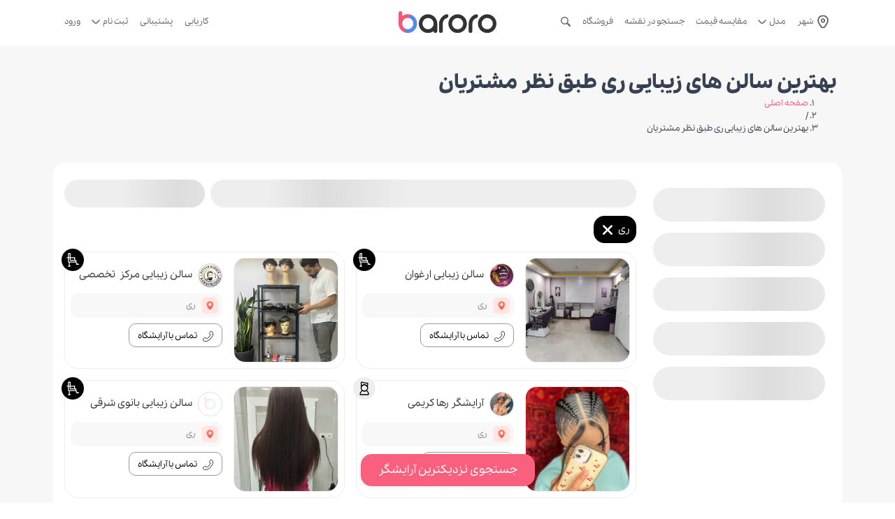

--- FILE ---
content_type: text/html; charset=utf-8
request_url: https://baroro.ir/rey/beauty
body_size: 30952
content:
<!DOCTYPE html><html lang="fa"><head><meta charSet="utf-8" data-next-head=""/><meta charSet="UTF-8"/><meta name="viewport" content="minimum-scale=1, initial-scale=1, width=device-width, shrink-to-fit=no, user-scalable=no, viewport-fit=cover , maximum-scale=1, user-scalable=0" data-next-head=""/><script async="" src="https://www.googletagmanager.com/gtag/js?id=G-VZ9ZFV599S" data-next-head=""></script><title data-next-head=""> بهترین آرایشگاه های ری + لیست کامل و معتبر آرایشگران ری </title><meta name="description" content="در برورو بهترین سالن زیبایی ری و لیست آرایشگر های ری بر اساس نظرات مشتریان و
    نمونه کارهای انجام شده ، به همراه آدرس و شماره تماس آنها می توانید ببینید." data-next-head=""/><link rel="canonical" href="https://baroro.ir/rey/beauty" data-next-head=""/><meta property="og:url" content="https://baroro.ir/rey/beauty" data-next-head=""/><meta name="twitter:url" content="https://baroro.ir/rey/beauty" data-next-head=""/><link rel="alternate" hrefLang="fa" href="https://baroro.ir/rey/beauty" data-next-head=""/><link rel="next" href="https://baroro.ir/rey/beauty?page=2" data-next-head=""/><meta name="robots" content="index, follow" data-next-head=""/><meta name="application-name" content="baroro" data-next-head=""/><meta name="apple-touch-fullscreen" content="yes" data-next-head=""/><meta name="apple-mobile-web-app-capable" content="yes" data-next-head=""/><meta name="apple-mobile-web-app-status-bar-style" content="default" data-next-head=""/><meta name="format-detection" content="telephone=no" data-next-head=""/><meta name="mobile-web-app-capable" content="yes" data-next-head=""/><meta name="msapplication-tap-highlight" content="no" data-next-head=""/><meta name="theme-color" content="#f9607d" data-next-head=""/><meta name="msapplication-config" content="/favicon_io_v3/android-chrome-192x192.png" data-next-head=""/><meta name="msapplication-TileImage" content="/favicon_io_v3/android-chrome-192x192.png" data-next-head=""/><link rel="apple-touch-icon" href="/favicon_io_v3/android-chrome-192x192.png" data-next-head=""/><link rel="apple-touch-icon" sizes="152x152" href="/favicon_io_v3/android-chrome-192x192.png" data-next-head=""/><link rel="apple-touch-icon" sizes="180x180" href="/favicon_io_v3/android-chrome-192x192.png" data-next-head=""/><link rel="apple-touch-icon" sizes="167x167" href="/favicon_io_v3/android-chrome-192x192.png" data-next-head=""/><link rel="icon" type="image/png" sizes="32x32" href="/favicon_io_v3/favicon-32x32.png" data-next-head=""/><link rel="icon" type="image/png" sizes="16x16" href="/favicon_io_v3/favicon-16x16.png" data-next-head=""/><link rel="icon" href="/favicon_io_v3/android-chrome-192x192.png" data-next-head=""/><meta name="twitter:image" content="/favicon_io_v3/android-chrome-192x192.png" data-next-head=""/><link rel="mask-icon" href="/favicon_io_v3/android-chrome-192x192.png" color="#f9607d" data-next-head=""/><link rel="apple-touch-icon-precomposed" href="/favicon_io_v3/android-chrome-192x192.png" data-next-head=""/><link rel="manifest" href="/manifest.json" data-next-head=""/><link rel="shortcut icon" href="/favicon_io_v3/favicon.ico" data-next-head=""/><meta name="twitter:title" content="بهترین آرایشگاه های ری + لیست کامل و معتبر آرایشگران ری" data-next-head=""/><meta name="twitter:description" content="در برورو بهترین سالن زیبایی ری و لیست آرایشگر های ری بر اساس نظرات مشتریان و
    نمونه کارهای انجام شده ، به همراه آدرس و شماره تماس آنها می توانید ببینید." data-next-head=""/><meta property="og:locale" content="fa_IR" data-next-head=""/><meta property="og:type" content="website" data-next-head=""/><meta property="og:image" content="https://baroro.ir/og/beauty.webp" data-next-head=""/><meta property="og:title" content="بهترین آرایشگاه های ری + لیست کامل و معتبر آرایشگران ری" data-next-head=""/><meta property="og:description" content="در برورو بهترین سالن زیبایی ری و لیست آرایشگر های ری بر اساس نظرات مشتریان و
    نمونه کارهای انجام شده ، به همراه آدرس و شماره تماس آنها می توانید ببینید." data-next-head=""/><meta property="og:site_name" content="Baroro" data-next-head=""/><link data-next-font="" rel="preconnect" href="/" crossorigin="anonymous"/><link rel="preload" href="/_next/static/css/bab6951b6806bb9d.css" as="style"/><link rel="preload" href="/_next/static/css/e3145b68e83905f8.css" as="style"/><link rel="preload" href="/_next/static/css/de02464862da408d.css" as="style"/><script data-next-head="">(function(w,d,s,l,i){w[l]=w[l]||[];w[l].push({'gtm.start':
            new Date().getTime(),event:'gtm.js'});var f=d.getElementsByTagName(s)[0],
            j=d.createElement(s),dl=l!='dataLayer'?'&l='+l:'';j.async=true;j.src=
            'https://www.googletagmanager.com/gtm.js?id='+i+dl;f.parentNode.insertBefore(j,f);
            })(window,document,'script','dataLayer','GTM-58NV2BR');</script><script data-next-head="">
                window.dataLayer = window.dataLayer || [];
                function gtag(){dataLayer.push(arguments);}
                gtag('js', new Date());
                gtag('config', 'G-VZ9ZFV599S', {
                  page_path: window.location.pathname,
                });
              </script><link rel="stylesheet" href="/_next/static/css/bab6951b6806bb9d.css" data-n-g=""/><link rel="stylesheet" href="/_next/static/css/e3145b68e83905f8.css" data-n-p=""/><link rel="stylesheet" href="/_next/static/css/de02464862da408d.css" data-n-p=""/><noscript data-n-css=""></noscript><script defer="" noModule="" src="/_next/static/chunks/polyfills-42372ed130431b0a.js"></script><script src="/_next/static/chunks/webpack-3999940e4bf989f0.js" defer=""></script><script src="/_next/static/chunks/framework-0425c1f811128ca6.js" defer=""></script><script src="/_next/static/chunks/main-a1427c677366d5aa.js" defer=""></script><script src="/_next/static/chunks/pages/_app-5952c7fef3aa2b8a.js" defer=""></script><script src="/_next/static/chunks/4f296765-cd2fd528ceae5db3.js" defer=""></script><script src="/_next/static/chunks/2ef156e1-54238d7253b257c6.js" defer=""></script><script src="/_next/static/chunks/7e42aecb-c42b3ee1ef89d56f.js" defer=""></script><script src="/_next/static/chunks/58474bfb-4231906985920e28.js" defer=""></script><script src="/_next/static/chunks/8230-6360859923d5226c.js" defer=""></script><script src="/_next/static/chunks/5579-28bf6b4135cda558.js" defer=""></script><script src="/_next/static/chunks/3727-0dad732a890ff2a8.js" defer=""></script><script src="/_next/static/chunks/6957-73e3130a799f6f95.js" defer=""></script><script src="/_next/static/chunks/3353-ee0ceea91520d94d.js" defer=""></script><script src="/_next/static/chunks/1771-1143c67809bf88c4.js" defer=""></script><script src="/_next/static/chunks/4976-c8d273456111f5b0.js" defer=""></script><script src="/_next/static/chunks/6128-8d7be4009a8d2bdd.js" defer=""></script><script src="/_next/static/chunks/4353-a0c1059412031267.js" defer=""></script><script src="/_next/static/chunks/6290-bc6abf945cd4a0a0.js" defer=""></script><script src="/_next/static/chunks/2701-a4cda45883742182.js" defer=""></script><script src="/_next/static/chunks/4408-dbd10327a9fdbbae.js" defer=""></script><script src="/_next/static/chunks/3949-9a09de91b911e9be.js" defer=""></script><script src="/_next/static/chunks/3170-4a187a2ffc5cb0fb.js" defer=""></script><script src="/_next/static/chunks/9262-75a5ef986b0ca213.js" defer=""></script><script src="/_next/static/chunks/8292-08b1331ae222de11.js" defer=""></script><script src="/_next/static/chunks/pages/%5BcityUrl%5D/beauty-f05c82e6b65f56c3.js" defer=""></script><script src="/_next/static/AAc4yYmB0TTX8pT9njsgZ/_buildManifest.js" defer=""></script><script src="/_next/static/AAc4yYmB0TTX8pT9njsgZ/_ssgManifest.js" defer=""></script></head><body dir="rtl"><link rel="preload" as="image" href="/images/v3/barber-shop.svg"/><link rel="preload" as="image" href="/images/v3/mode-landscape.svg"/><link rel="preload" as="image" href="/images/v3/flip-horizontal.svg"/><link rel="preload" as="image" href="/images/home/tab3.svg"/><link rel="preload" as="image" href="/images/icon/locationpin.svg"/><link rel="preload" as="image" href="/images/phone.svg"/><link rel="preload" as="image" href="/images/home/tab1.svg"/><link rel="preload" as="image" href="/images/v3/angle-small-right.svg"/><link rel="preload" as="image" href="/images/v3/angle-small-left.svg"/><link rel="preload" as="image" href="/images/v3/whatsapp.svg"/><link rel="preload" as="image" href="/images/v3/instagram.svg"/><link rel="preload" as="image" href="/images/enamad-baroro.png" referrerPolicy="origin"/><link rel="preload" as="image" href="/images/samandehi-baroro.png" referrerPolicy="origin"/><div id="__next"><noscript><iframe src="https://www.googletagmanager.com/ns.html?id=GTM-58NV2BR" height="0" width="0" style="display:none;visibility:hidden"></iframe></noscript><div class="d-lg-none d-block install"></div><div class="inner-page-v3"><div class="pt-1 v3-navbar pb-2 "><nav class="navbar navbar-expand-lg"><div class="container"><div class="navbar-collapse collapse"><div class="row w-100 m-0"><div class="col-5 align-self-center px-2"><ul class="navbar-nav justify-content-start align-items-center px-0"><li class="nav-item"><button id="INNERpages-menu-city" class="btn nav-link"><img alt="شهر" title="شهر" loading="lazy" width="20" height="20" decoding="async" data-nimg="1" class="fadein ms-1" style="color:transparent" src="/images/v3/marker.svg"/>شهر</button></li><li class="Menu_navItemMegaMenu__wNbWd nav-item position-relative"><div id="INNERpages-menu-services" class="nav-link">مدل<img alt="مدل شهر" title="مدل شهر" loading="lazy" width="12" height="12" decoding="async" data-nimg="1" class="fadein me-1" style="color:transparent" src="/images/v3/angle-small-down.svg"/></div><div class="Menu_megaMenu__MjCb3 position-absolute"><div class="Menu_innerMegaMenu__gLjlM position-absolute"><ul class="p-0 m-0"><li class="Menu_navItemDrop__XSfZa nav-item-drop list-unstyled"><a class="Menu_navLinkDrop___ZRkq nav-link-drop" id="INNERpages-menu-groom" href="https://baroro.ir/beauty/models/groom"><div class="Menu_textStyle___V7a4 detail d-flex align-items-center"><i class="flaticon-new-moon d-flex text-a ms-2 small"></i>داماد</div><i class="undefined flaticon-back me-3 arrow"></i></a></li><li class="Menu_navItemDrop__XSfZa nav-item-drop list-unstyled"><a class="Menu_navLinkDrop___ZRkq nav-link-drop" id="INNERpages-menu-nail" href="https://baroro.ir/beauty/models/nail"><div class="Menu_textStyle___V7a4 detail d-flex align-items-center"><i class="flaticon-new-moon d-flex text-a ms-2 small"></i>ناخن</div><i class="undefined flaticon-back me-3 arrow"></i></a></li><li class="Menu_navItemDrop__XSfZa nav-item-drop list-unstyled"><a class="Menu_navLinkDrop___ZRkq nav-link-drop" id="INNERpages-menu-makeup" href="https://baroro.ir/beauty/models/makeup"><div class="Menu_textStyle___V7a4 detail d-flex align-items-center"><i class="flaticon-new-moon d-flex text-a ms-2 small"></i>میکاپ</div><i class="undefined flaticon-back me-3 arrow"></i></a></li><li class="Menu_navItemDrop__XSfZa nav-item-drop list-unstyled"><a class="Menu_navLinkDrop___ZRkq nav-link-drop" id="INNERpages-menu-permanent-makeup" href="https://baroro.ir/beauty/models/permanent-makeup"><div class="Menu_textStyle___V7a4 detail d-flex align-items-center"><i class="flaticon-new-moon d-flex text-a ms-2 small"></i>آرایش دائم</div><i class="undefined flaticon-back me-3 arrow"></i></a></li><li class="Menu_navItemDrop__XSfZa nav-item-drop list-unstyled"><a class="Menu_navLinkDrop___ZRkq nav-link-drop" id="INNERpages-menu-bride" href="https://baroro.ir/beauty/models/bride"><div class="Menu_textStyle___V7a4 detail d-flex align-items-center"><i class="flaticon-new-moon d-flex text-a ms-2 small"></i>عروس</div><i class="undefined flaticon-back me-3 arrow"></i></a></li><li class="Menu_navItemDrop__XSfZa nav-item-drop list-unstyled"><a class="Menu_navLinkDrop___ZRkq nav-link-drop" id="INNERpages-menu-eyebrow" href="https://baroro.ir/beauty/models/eyebrow"><div class="Menu_textStyle___V7a4 detail d-flex align-items-center"><i class="flaticon-new-moon d-flex text-a ms-2 small"></i>ابرو</div><i class="undefined flaticon-back me-3 arrow"></i></a></li><li class="Menu_navItemDrop__XSfZa nav-item-drop list-unstyled"><a class="Menu_navLinkDrop___ZRkq nav-link-drop" id="INNERpages-menu-eyelash" href="https://baroro.ir/beauty/models/eyelash"><div class="Menu_textStyle___V7a4 detail d-flex align-items-center"><i class="flaticon-new-moon d-flex text-a ms-2 small"></i>مژه</div><i class="undefined flaticon-back me-3 arrow"></i></a></li><li class="Menu_navItemDrop__XSfZa nav-item-drop list-unstyled"><a class="Menu_navLinkDrop___ZRkq nav-link-drop" id="INNERpages-menu-skin" href="https://baroro.ir/beauty/models/skin"><div class="Menu_textStyle___V7a4 detail d-flex align-items-center"><i class="flaticon-new-moon d-flex text-a ms-2 small"></i>پوست</div><i class="undefined flaticon-back me-3 arrow"></i></a></li><li class="Menu_navItemDrop__XSfZa nav-item-drop list-unstyled"><a class="Menu_navLinkDrop___ZRkq nav-link-drop" id="INNERpages-menu-hair" href="https://baroro.ir/beauty/models/hair"><div class="Menu_textStyle___V7a4 detail d-flex align-items-center"><i class="flaticon-new-moon d-flex text-a ms-2 small"></i>مو</div><i class="undefined flaticon-back me-3 arrow"></i></a></li></ul></div></div></li><li class="nav-item"><a id="INNERpages-menu-price" class="nav-link" href="/beauty/prices">مقایسه قیمت</a></li><li class="nav-item"><a id="MAP-search" class="nav-link" target="_blank" href="/map">جستجو در نقشه</a></li><li class="nav-item"><a class="nav-link" href="/shop">فروشگاه</a></li><li class="nav-item"><button class="nav-link btn search-btn rounded-circle"><i class="flaticon-magnifying-glass d-flex" style="font-size:14px"></i></button><div class="modal custom-modal filter-modal "><div class="custom-modal-backdrup filter-modal-backdrup "></div><div class="modal-dialog modal-lg modal-dialog-scrollable modal-dialog-centered"><div class="modal-content shadow-lg rounded-4"><div class="modal-header"><p class="qu m-0">آرایشگر میخوای یا آرایشگاه؟ میتونی اینجا دنبالش بگردی</p><button type="button" class="ant-btn css-7t2xvq ant-btn-default ant-btn-color-default ant-btn-variant-outlined close"><i class="flaticon-close d-flex"></i></button></div><div class="modal-body px-0 pb-0 pt-3"><div class="TabSearch_tabSearchStyle__RKEUZ tab-search"><div class="ant-tabs ant-tabs-top css-7t2xvq"><div role="tablist" aria-orientation="horizontal" class="ant-tabs-nav"><div class="ant-tabs-nav-wrap"><div class="ant-tabs-nav-list" style="transform:translate(0px, 0px)"><div data-node-key="1" class="ant-tabs-tab ant-tabs-tab-active"><div role="tab" aria-selected="true" class="ant-tabs-tab-btn" tabindex="0"><div class="TabSearch_navLinkTabStyle__SCmBl px-0"><img src="/images/v3/barber-shop.svg" alt="مدل" title="مدل" width="20" height="20"/><span class="TabSearch_spanStyle__MhWTl pel-medium text">آرایشگر و آرایشگاه</span></div></div></div><div data-node-key="2" class="ant-tabs-tab"><div role="tab" aria-selected="false" class="ant-tabs-tab-btn" tabindex="-1"><div class="TabSearch_navLinkTabStyle__SCmBl px-0"><img src="/images/v3/mode-landscape.svg" alt="مدل" title="مدل" width="20" height="20"/><span class="TabSearch_spanStyle__MhWTl pel-medium text">مدل</span></div></div></div><div data-node-key="3" class="ant-tabs-tab"><div role="tab" aria-selected="false" class="ant-tabs-tab-btn" tabindex="-1"><div class="TabSearch_navLinkTabStyle__SCmBl px-0"><img src="/images/v3/flip-horizontal.svg" alt="مدل" title="مدل" width="20" height="20"/><span class="TabSearch_spanStyle__MhWTl pel-medium text">مقایسه قیمت</span></div></div></div><div class="ant-tabs-ink-bar ant-tabs-ink-bar-animated"></div></div></div><div class="ant-tabs-nav-operations ant-tabs-nav-operations-hidden"><button type="button" class="ant-tabs-nav-more" style="visibility:hidden;order:1" aria-haspopup="listbox" aria-controls="null-more-popup" id="null-more" aria-expanded="false"><span role="img" aria-label="ellipsis" class="anticon anticon-ellipsis"><svg viewBox="64 64 896 896" focusable="false" data-icon="ellipsis" width="1em" height="1em" fill="currentColor" aria-hidden="true"><path d="M176 511a56 56 0 10112 0 56 56 0 10-112 0zm280 0a56 56 0 10112 0 56 56 0 10-112 0zm280 0a56 56 0 10112 0 56 56 0 10-112 0z"></path></svg></span></button></div></div><div class="ant-tabs-content-holder"><div class="ant-tabs-content ant-tabs-content-top"><div role="tabpanel" tabindex="0" aria-hidden="false" class="ant-tabs-tabpane ant-tabs-tabpane-active"><div class="row w-100 m-0"><div class="col-md-9 col-12 p-0"><div class="row w-100 m-0"><div class="col-md-6 col-sm-6 p-1 ant-select-filter"><div class="TabSearch_formControlStyle__cxRiW form-controlstyle pel-medium text" variant="standard"><div class="ant-select ant-select-lg ant-select-outlined ant-select-tab ant-select-search w-100 css-7t2xvq ant-select-single ant-select-show-arrow"><div class="ant-select-selector"><span class="ant-select-selection-wrap"><span class="ant-select-selection-search"><input type="search" autoComplete="off" class="ant-select-selection-search-input" role="combobox" aria-expanded="false" aria-haspopup="listbox" aria-owns="undefined_list" aria-autocomplete="list" aria-controls="undefined_list" readOnly="" unselectable="on" style="opacity:0" value=""/></span><span class="ant-select-selection-item" title="خدمات">خدمات</span></span></div><span class="ant-select-arrow" style="user-select:none;-webkit-user-select:none" unselectable="on" aria-hidden="true"><span role="img" aria-label="down" class="anticon anticon-down ant-select-suffix"><svg viewBox="64 64 896 896" focusable="false" data-icon="down" width="1em" height="1em" fill="currentColor" aria-hidden="true"><path d="M884 256h-75c-5.1 0-9.9 2.5-12.9 6.6L512 654.2 227.9 262.6c-3-4.1-7.8-6.6-12.9-6.6h-75c-6.5 0-10.3 7.4-6.5 12.7l352.6 486.1c12.8 17.6 39 17.6 51.7 0l352.6-486.1c3.9-5.3.1-12.7-6.4-12.7z"></path></svg></span></span></div></div></div><div class="col-md-6 col-sm-6 p-1"><input id="Filter-BS-Name" class="form-control rounded-custom h-100" placeholder="نام آرایشگر یا آرایشگاه" style="border:var(--border-input) !important;padding:9.5px 9px" value=""/></div></div></div><div class="col-md-3 col-12 p-1"><button type="button" class="btn btn-bprimery w-100 h-100" id="FIRSTpage-search-beutifier">جستجو</button></div></div></div></div></div></div></div></div></div></div></div></li></ul></div><div class="col-2 align-self-center px-4"><a class="navbar-brand mx-0" href="/"><img alt="بَر و رو" title="بَر و رو" loading="lazy" width="250" height="55" decoding="async" data-nimg="1" class="fadein w-100 h-100" style="color:transparent" src="/images/v3/baroro-v3-1.svg"/></a></div><div class="col-5 align-self-center px-2"><ul class="navbar-nav justify-content-end px-0 align-items-center"><li class="nav-item"><a id="INNERpages-menu-jobs" class="nav-link" href="/beauty/jobs">کاریابی</a></li><li class="nav-item"><button class="btn nav-link">پشتیبانی</button></li><li class="Menu_navItemMegaMenu__wNbWd nav-item position-relative"><div class="nav-link">ثبت نام<img alt="نام و نام خانوادگی" title="نام و نام خانوادگی" loading="lazy" width="12" height="12" decoding="async" data-nimg="1" class="fadein me-1" style="color:transparent" src="/images/v3/angle-small-down.svg"/></div><div class="Menu_megaMenu__MjCb3 position-absolute"><div class="Menu_innerMegaMenu__gLjlM position-absolute"><ul class="p-0 m-0"><li class="nav-item-drop list-unstyled pb-1"><a id="INNERpages-menu-reg-beautifier" class="btn p-0 detail pel-medium" href="/register/beautifier">ساخت صفحه آرایشگر</a></li><li class="nav-item-drop list-unstyled pb-1"><a id="INNERpages-menu-reg-salon" class="btn p-0 detail pel-medium" href="/register/beautysalon">ساخت صفحه سالن</a></li><li class="nav-item-drop list-unstyled pb-1"><a id="INNERpages-menu-reg-shop" class="btn p-0 detail pel-medium" href="/register/shop">ساخت صفحه فروشگاه</a></li></ul></div></div></li><li class="nav-item"><a class="nav-link" href="/login">ورود</a></li></ul></div></div></div></div></nav></div><div class="children   "><div></div><div class="list toplist salon-beauty hairdresser py-xl-2 py-md-2 py-2" style="background:#f7f7f7"><div class="container"><div class="px-lg-2 px-0 pt-lg-4 pt-2 breadcrumb my-0 Muidiv-root css-0"><div class="row w-100 m-0"><div class="col-12 px-0 align-self-end"><div role="presentation"><h1 class="h3 my-lg-1 mb-1">بهترین سالن های زیبایی ری طبق نظر مشتریان</h1><div class="mb-view"><nav class="ant-breadcrumb css-7t2xvq"><ol><li><span class="ant-breadcrumb-link"><a class="bg-transparent" href="/">صفحه اصلی</a></span></li><li class="ant-breadcrumb-separator" aria-hidden="true">/</li><li><span class="ant-breadcrumb-link">بهترین سالن های زیبایی ری طبق نظر مشتریان</span></li></ol></nav></div></div></div></div></div><div class="col-12 py-xl-4 py-md-4 py-3 px-lg-0 px-0"><div class="px-xl-2 py-xl-3 px-md-1 py-md-2 px-0 py-3 rounded-4 bg-white"><div class="row w-100 m-0"><div class="col-xl-3 col-md-4 d-md-block d-none px-xl-3 px-md-2 px-1"><div class="px-1 mb-2 d-lg-block d-none"><div class="swiper mySwiper mt-1"><div class="swiper-wrapper"></div><div class="swiper-pagination"></div></div></div><div class="position-sticky" style="top:16px"><div class="lazyload-wrapper "><div class="row w-100 m-0 right-filter"><div class="col-12 p-0"><div class="row w-100 m-0"><div class="col-12 py-2 px-0"><div class="skeleton-wrapper rounded-pill"><div class="skeleton"></div></div></div><div class="col-12 py-2 px-0"><div class="skeleton-wrapper rounded-pill"><div class="skeleton"></div></div></div><div class="col-12 py-2 px-0"><div class="skeleton-wrapper rounded-pill"><div class="skeleton"></div></div></div><div class="col-12 py-2 px-0"><div class="skeleton-wrapper rounded-pill"><div class="skeleton"></div></div></div><div class="col-12 py-2 px-0"><div class="skeleton-wrapper rounded-pill"><div class="skeleton"></div></div></div></div></div></div></div></div></div><div class="col-xl-9 col-md-8 col-12 p-md-0 p-0"><div class="salons hairdresser-body"><div class="row w-100 m-0 after p-0 sticky"><div class="px-0 w-100"><div class="col-12 px-2 py-1"><div class="lazyload-wrapper "><div class="row w-100 m-0"><div class="col-12 p-0"><div class="row w-100 m-0"><div class="col-lg-9 d-md-block d-none col-6 pe-0 ps-1 py-1"><div class="skeleton-wrapper rounded-pill"><div class="skeleton"></div></div></div><div class="col-lg-3 d-md-block d-none col-6 ps-0 pe-1 py-1"><div class="skeleton-wrapper rounded-pill"><div class="skeleton"></div></div></div></div></div></div></div></div></div><div class="col-12 px-2 py-0"><ul class="SelectedFilters_chip_selected__qUtmL d-flex px-0 my-0 pt-1"><li class="list-unstyled"><span class="ant-tag d-flex align-align-items-center gap-2 rounded-custom px-2 small-3 py-2 MuiChip-root css-7t2xvq">ری<i class="flaticon flaticon-close text-white d-flex ant-tag-close-icon align-items-center me-2 ms-1 ant-tag-close-icon" aria-label="Close"></i></span></li></ul></div><div class="col-12 px-md-0 px-1 py-1"><div class="row w-100 m-0 after p-0"><div class="col-lg-6 col-12 p-lg-2 px-2 pt-0 pb-2 null"><div class="beauty-card position-relative"><div class="position-absolute job-type"><div class="seat-rental p-1"><img src="/images/home/tab3.svg" width="auto" height="20" alt="سالن زیبایی" title="سالن زیبایی"/></div></div><div class="row w-100 m-0 position-relative overflow-hidden"><div class="col-lg-5 col-sm-4 col-4 align-self-start h-100 p-2"><a class="d-flex mt-lg-0 mt-0" href="/beauty/arqavan"><img src="https://baroro.ir/files/salonImages/small/1698154756551-20231024_170806.webp" class="fadein beauty-card-img fadein background-image-loading" width="100%" height="auto" alt="ارغوان" title="ارغوان" loading="lazy" sizes=""/></a></div><div class="col-lg-7 col-sm-8 col-8 align-self-start h-100 p-2 beauty-card-content"><ul class="p-0 m-0 beauty-card-content-ul list-unstyled"><li class="my-2"><a class="d-flex align-items-center justify-content-start profile-link  position-relative" href="/beauty/arqavan"><div class="d-flex align-items-center"><p class="m-0"><img src="https://baroro.ir/files/salons/small/1702455434435-a62.webp" class="fadein beauty-card-avatar border ms-2 fadein background-image-loading" width="35" height="35" alt="ارغوان" title="ارغوان" loading="lazy" sizes=""/>سالن زیبایی ارغوان</p></div></a></li><li class="my-2"><div class="d-flex justify-content-start location-link" aria-describedby="«R585ercq6»"><p class="m-0"><img src="/images/icon/locationpin.svg" width="25" height="25" class="fadein ms-2" alt="لوکیشن"/>ری</p></div></li><li class="my-2 pt-lg-0 pt-1"><div class="d-flex align-items-center justify-content-start"><span class="beauty-card-call-mb justify-content-center d-flex align-items-center" style="cursor:pointer" id="BEAUTY-List-Call"><img alt="تلفن" src="/images/phone.svg" width="15" class="ms-2"/>تماس با آرایشگاه</span></div></li></ul></div></div></div></div><div class="col-lg-6 col-12 p-lg-2 px-2 pt-0 pb-2 null"><div class="beauty-card position-relative"><div class="position-absolute job-type"><div class="seat-rental p-1"><img src="/images/home/tab3.svg" width="auto" height="20" alt="سالن زیبایی" title="سالن زیبایی"/></div></div><div class="row w-100 m-0 position-relative overflow-hidden"><div class="col-lg-5 col-sm-4 col-4 align-self-start h-100 p-2"><a class="d-flex mt-lg-0 mt-0" href="/beauty/meysamjavadzadeh"><img src="https://baroro.ir/files/salonImages/small/1740875941264-IMG_8782.webp" class="fadein beauty-card-img fadein background-image-loading" width="100%" height="auto" alt="مرکز  تخصصی پروتز مو و vip داماد میثم جوادزاده" title="مرکز  تخصصی پروتز مو و vip داماد میثم جوادزاده" loading="lazy" sizes=""/></a></div><div class="col-lg-7 col-sm-8 col-8 align-self-start h-100 p-2 beauty-card-content"><ul class="p-0 m-0 beauty-card-content-ul list-unstyled"><li class="my-2"><a class="d-flex align-items-center justify-content-start profile-link  position-relative" href="/beauty/meysamjavadzadeh"><div class="d-flex align-items-center"><p class="m-0"><img src="https://baroro.ir/files/salons/small/1710726958508-IMG-20221205-WA0012.webp" class="fadein beauty-card-avatar border ms-2 fadein background-image-loading" width="35" height="35" alt="مرکز  تخصصی پروتز مو و vip داماد میثم جوادزاده" title="مرکز  تخصصی پروتز مو و vip داماد میثم جوادزاده" loading="lazy" sizes=""/>سالن زیبایی مرکز  تخصصی پروتز مو و vip داماد میثم جوادزاده</p></div></a></li><li class="my-2"><div class="d-flex justify-content-start location-link" aria-describedby="«R589ercq6»"><p class="m-0"><img src="/images/icon/locationpin.svg" width="25" height="25" class="fadein ms-2" alt="لوکیشن"/>ری</p></div></li><li class="my-2 pt-lg-0 pt-1"><div class="d-flex align-items-center justify-content-start"><span class="beauty-card-call-mb justify-content-center d-flex align-items-center" style="cursor:pointer" id="BEAUTY-List-Call"><img alt="تلفن" src="/images/phone.svg" width="15" class="ms-2"/>تماس با آرایشگاه</span></div></li></ul></div></div></div></div><div class="col-lg-6 col-12 p-lg-2 px-2 pt-0 pb-2 null"><div class="beauty-card position-relative"><div class="position-absolute job-type"><div class="recruitment p-1"><img src="/images/home/tab1.svg" width="auto" height="20" alt="آرایشگر" title="آرایشگر"/></div></div><div class="row w-100 m-0 position-relative overflow-hidden"><div class="col-lg-5 col-sm-4 col-4 align-self-start h-100 p-2"><a class="d-flex mt-lg-0 mt-0" href="/beauty/rahabaftmoo"><img src="https://baroro.ir/files/work-samples/small/1767536169316-IMG_9989.webp" class="fadein beauty-card-img fadein background-image-loading" width="100%" height="auto" alt="رها کریمی" title="رها کریمی" loading="lazy" sizes=""/></a></div><div class="col-lg-7 col-sm-8 col-8 align-self-start h-100 p-2 beauty-card-content"><ul class="p-0 m-0 beauty-card-content-ul list-unstyled"><li class="my-2"><a class="d-flex align-items-center justify-content-start profile-link  position-relative" href="/beauty/rahabaftmoo"><div class="d-flex align-items-center"><p class="m-0"><img src="https://baroro.ir/files/users/small/1756633585397-IMG_7348.webp" class="fadein beauty-card-avatar border ms-2 fadein background-image-loading" width="35" height="35" alt="رها کریمی" title="رها کریمی" loading="lazy" sizes=""/>آرایشگر رها کریمی</p></div></a></li><li class="my-2"><div class="d-flex justify-content-start location-link" aria-describedby="«R58dercq6»"><p class="m-0"><img src="/images/icon/locationpin.svg" width="25" height="25" class="fadein ms-2" alt="لوکیشن"/>ری</p></div></li><li class="my-2 pt-lg-0 pt-1"><div class="d-flex align-items-center justify-content-start"><span class="beauty-card-call-mb justify-content-center d-flex align-items-center" style="cursor:pointer" id="BEAUTY-List-Call"><img alt="تلفن" src="/images/phone.svg" width="15" class="ms-2"/>تماس با آرایشگر</span></div></li></ul></div></div></div></div><div class="col-lg-6 col-12 p-lg-2 px-2 pt-0 pb-2 null"><div class="beauty-card position-relative"><div class="position-absolute job-type"><div class="seat-rental p-1"><img src="/images/home/tab3.svg" width="auto" height="20" alt="سالن زیبایی" title="سالن زیبایی"/></div></div><div class="row w-100 m-0 position-relative overflow-hidden"><div class="col-lg-5 col-sm-4 col-4 align-self-start h-100 p-2"><a class="d-flex mt-lg-0 mt-0" href="/beauty/banoyeshargy"><img src="https://baroro.ir/files/work-samples/small/1728238584799-IMG_20241005_183746.webp" class="fadein beauty-card-img fadein background-image-loading" width="100%" height="auto" alt="بانوی شرقی" title="بانوی شرقی" loading="lazy" sizes=""/></a></div><div class="col-lg-7 col-sm-8 col-8 align-self-start h-100 p-2 beauty-card-content"><ul class="p-0 m-0 beauty-card-content-ul list-unstyled"><li class="my-2"><a class="d-flex align-items-center justify-content-start profile-link  position-relative" href="/beauty/banoyeshargy"><div class="d-flex align-items-center"><p class="m-0"><img src="/not-found.webp" class="fadein beauty-card-avatar border ms-2 fadein background-image-loading" width="35" height="35" alt="بانوی شرقی" title="بانوی شرقی" loading="lazy" sizes=""/>سالن زیبایی بانوی شرقی</p></div></a></li><li class="my-2"><div class="d-flex justify-content-start location-link" aria-describedby="«R58hercq6»"><p class="m-0"><img src="/images/icon/locationpin.svg" width="25" height="25" class="fadein ms-2" alt="لوکیشن"/>ری</p></div></li><li class="my-2 pt-lg-0 pt-1"><div class="d-flex align-items-center justify-content-start"><span class="beauty-card-call-mb justify-content-center d-flex align-items-center" style="cursor:pointer" id="BEAUTY-List-Call"><img alt="تلفن" src="/images/phone.svg" width="15" class="ms-2"/>تماس با آرایشگاه</span></div></li></ul></div></div></div></div><div class="col-lg-6 col-12 p-lg-2 px-2 pt-0 pb-2 null"><div class="beauty-card position-relative"><div class="position-absolute job-type"><div class="recruitment p-1"><img src="/images/home/tab1.svg" width="auto" height="20" alt="آرایشگر" title="آرایشگر"/></div></div><div class="row w-100 m-0 position-relative overflow-hidden"><div class="col-lg-5 col-sm-4 col-4 align-self-start h-100 p-2"><a class="d-flex mt-lg-0 mt-0" href="/beauty/faezenoori"><img src="https://baroro.ir/files/work-samples/small/1765398157774-5D0FB33A-B9FA-493F-BE7A-DDF4012F4470.webp" class="fadein beauty-card-img fadein background-image-loading" width="100%" height="auto" alt="فائزه نوری" title="فائزه نوری" loading="lazy" sizes=""/></a></div><div class="col-lg-7 col-sm-8 col-8 align-self-start h-100 p-2 beauty-card-content"><ul class="p-0 m-0 beauty-card-content-ul list-unstyled"><li class="my-2"><a class="d-flex align-items-center justify-content-start profile-link  position-relative" href="/beauty/faezenoori"><div class="d-flex align-items-center"><p class="m-0"><img src="/not-found.webp" class="fadein beauty-card-avatar border ms-2 fadein background-image-loading" width="35" height="35" alt="فائزه نوری" title="فائزه نوری" loading="lazy" sizes=""/>آرایشگر فائزه نوری</p></div></a></li><li class="my-2"><div class="d-flex justify-content-start location-link" aria-describedby="«R58lercq6»"><p class="m-0"><img src="/images/icon/locationpin.svg" width="25" height="25" class="fadein ms-2" alt="لوکیشن"/>ری</p></div></li><li class="my-2 pt-lg-0 pt-1"><div class="d-flex align-items-center justify-content-start"><span class="beauty-card-call-mb justify-content-center d-flex align-items-center" style="cursor:pointer" id="BEAUTY-List-Call"><img alt="تلفن" src="/images/phone.svg" width="15" class="ms-2"/>تماس با آرایشگر</span></div></li></ul></div></div></div></div><div class="col-lg-6 col-12 p-lg-2 px-2 pt-0 pb-2 null"><div class="beauty-card position-relative"><div class="position-absolute job-type"><div class="recruitment p-1"><img src="/images/home/tab1.svg" width="auto" height="20" alt="آرایشگر" title="آرایشگر"/></div></div><div class="row w-100 m-0 position-relative overflow-hidden"><div class="col-lg-5 col-sm-4 col-4 align-self-start h-100 p-2"><a class="d-flex mt-lg-0 mt-0" href="/beauty/maryamhaircolor1"><img src="https://baroro.ir/files/work-samples/small/1765999839038-IMG_8774.webp" class="fadein beauty-card-img fadein background-image-loading" width="100%" height="auto" alt="مریم عباسی" title="مریم عباسی" loading="lazy" sizes=""/></a></div><div class="col-lg-7 col-sm-8 col-8 align-self-start h-100 p-2 beauty-card-content"><ul class="p-0 m-0 beauty-card-content-ul list-unstyled"><li class="my-2"><a class="d-flex align-items-center justify-content-start profile-link  position-relative" href="/beauty/maryamhaircolor1"><div class="d-flex align-items-center"><p class="m-0"><img src="https://baroro.ir/files/users/small/1745680961729-IMG_4507.webp" class="fadein beauty-card-avatar border ms-2 fadein background-image-loading" width="35" height="35" alt="مریم عباسی" title="مریم عباسی" loading="lazy" sizes=""/>آرایشگر مریم عباسی</p></div></a></li><li class="my-2"><div class="d-flex justify-content-start location-link" aria-describedby="«R58percq6»"><p class="m-0"><img src="/images/icon/locationpin.svg" width="25" height="25" class="fadein ms-2" alt="لوکیشن"/>ری</p></div></li><li class="my-2 pt-lg-0 pt-1"><div class="d-flex align-items-center justify-content-start"><span class="beauty-card-call-mb justify-content-center d-flex align-items-center" style="cursor:pointer" id="BEAUTY-List-Call"><img alt="تلفن" src="/images/phone.svg" width="15" class="ms-2"/>تماس با آرایشگر</span></div></li></ul></div></div></div></div><div class="col-lg-6 col-12 p-lg-2 px-2 pt-0 pb-2 null"><div class="beauty-card position-relative"><div class="position-absolute job-type"><div class="seat-rental p-1"><img src="/images/home/tab3.svg" width="auto" height="20" alt="سالن زیبایی" title="سالن زیبایی"/></div></div><div class="row w-100 m-0 position-relative overflow-hidden"><div class="col-lg-5 col-sm-4 col-4 align-self-start h-100 p-2"><a class="d-flex mt-lg-0 mt-0" href="/beauty/mahnazdashti-beauty"><img src="https://baroro.ir/files/salonImages/small/1725877194781-IMG_5783.webp" class="fadein beauty-card-img fadein background-image-loading" width="100%" height="auto" alt="مهنازدشتی" title="مهنازدشتی" loading="lazy" sizes=""/></a></div><div class="col-lg-7 col-sm-8 col-8 align-self-start h-100 p-2 beauty-card-content"><ul class="p-0 m-0 beauty-card-content-ul list-unstyled"><li class="my-2"><a class="d-flex align-items-center justify-content-start profile-link  position-relative" href="/beauty/mahnazdashti-beauty"><div class="d-flex align-items-center"><p class="m-0"><img src="/not-found.webp" class="fadein beauty-card-avatar border ms-2 fadein background-image-loading" width="35" height="35" alt="مهنازدشتی" title="مهنازدشتی" loading="lazy" sizes=""/>سالن زیبایی مهنازدشتی</p></div></a></li><li class="my-2"><div class="d-flex justify-content-start location-link" aria-describedby="«R58tercq6»"><p class="m-0"><img src="/images/icon/locationpin.svg" width="25" height="25" class="fadein ms-2" alt="لوکیشن"/>ری</p></div></li><li class="my-2 pt-lg-0 pt-1"><div class="d-flex align-items-center justify-content-start"><span class="beauty-card-call-mb justify-content-center d-flex align-items-center" style="cursor:pointer" id="BEAUTY-List-Call"><img alt="تلفن" src="/images/phone.svg" width="15" class="ms-2"/>تماس با آرایشگاه</span></div></li></ul></div></div></div></div><div class="col-lg-6 col-12 p-lg-2 px-2 pt-0 pb-2 null"><div class="beauty-card position-relative"><div class="position-absolute job-type"><div class="recruitment p-1"><img src="/images/home/tab1.svg" width="auto" height="20" alt="آرایشگر" title="آرایشگر"/></div></div><div class="row w-100 m-0 position-relative overflow-hidden"><div class="col-lg-5 col-sm-4 col-4 align-self-start h-100 p-2"><a class="d-flex mt-lg-0 mt-0" href="/beauty/amirhaircut"><img src="https://baroro.ir/files/work-samples/small/1728893601617-IMG_Û²Û°Û²Û´Û°Û¹Û°Û¹_Û±Û³Û±Û¸Û²Û¹.webp" class="fadein beauty-card-img fadein background-image-loading" width="100%" height="auto" alt="امیررضا رحیمی" title="امیررضا رحیمی" loading="lazy" sizes=""/></a></div><div class="col-lg-7 col-sm-8 col-8 align-self-start h-100 p-2 beauty-card-content"><ul class="p-0 m-0 beauty-card-content-ul list-unstyled"><li class="my-2"><a class="d-flex align-items-center justify-content-start profile-link  position-relative" href="/beauty/amirhaircut"><div class="d-flex align-items-center"><p class="m-0"><img src="/not-found.webp" class="fadein beauty-card-avatar border ms-2 fadein background-image-loading" width="35" height="35" alt="امیررضا رحیمی" title="امیررضا رحیمی" loading="lazy" sizes=""/>آرایشگر امیررضا رحیمی</p></div></a></li><li class="my-2"><div class="d-flex justify-content-start location-link" aria-describedby="«R591ercq6»"><p class="m-0"><img src="/images/icon/locationpin.svg" width="25" height="25" class="fadein ms-2" alt="لوکیشن"/>ری</p></div></li><li class="my-2 pt-lg-0 pt-1"><div class="d-flex align-items-center justify-content-start"><span class="beauty-card-call-mb justify-content-center d-flex align-items-center" style="cursor:pointer" id="BEAUTY-List-Call"><img alt="تلفن" src="/images/phone.svg" width="15" class="ms-2"/>تماس با آرایشگر</span></div></li></ul></div></div></div></div><div class="col-lg-6 col-12 p-lg-2 px-2 pt-0 pb-2 null"><div class="beauty-card position-relative"><div class="position-absolute job-type"><div class="seat-rental p-1"><img src="/images/home/tab3.svg" width="auto" height="20" alt="سالن زیبایی" title="سالن زیبایی"/></div></div><div class="row w-100 m-0 position-relative overflow-hidden"><div class="col-lg-5 col-sm-4 col-4 align-self-start h-100 p-2"><a class="d-flex mt-lg-0 mt-0" href="/beauty/honareshahrbanoo"><img src="https://baroro.ir/files/salonImages/small/1700085764853-IMG_0050.webp" class="fadein beauty-card-img fadein background-image-loading" width="100%" height="auto" alt="هنرشهربانو" title="هنرشهربانو" loading="lazy" sizes=""/></a></div><div class="col-lg-7 col-sm-8 col-8 align-self-start h-100 p-2 beauty-card-content"><ul class="p-0 m-0 beauty-card-content-ul list-unstyled"><li class="my-2"><a class="d-flex align-items-center justify-content-start profile-link  position-relative" href="/beauty/honareshahrbanoo"><div class="d-flex align-items-center"><p class="m-0"><img src="https://baroro.ir/files/salons/small/1700088165168-WhatsApp Image 2020-09-24 at 03.00.42 (1).webp" class="fadein beauty-card-avatar border ms-2 fadein background-image-loading" width="35" height="35" alt="هنرشهربانو" title="هنرشهربانو" loading="lazy" sizes=""/>سالن زیبایی هنرشهربانو</p></div></a></li><li class="my-2"><div class="d-flex justify-content-start location-link" aria-describedby="«R595ercq6»"><p class="m-0"><img src="/images/icon/locationpin.svg" width="25" height="25" class="fadein ms-2" alt="لوکیشن"/>ری</p></div></li><li class="my-2 pt-lg-0 pt-1"><div class="d-flex align-items-center justify-content-start"><span class="beauty-card-call-mb justify-content-center d-flex align-items-center" style="cursor:pointer" id="BEAUTY-List-Call"><img alt="تلفن" src="/images/phone.svg" width="15" class="ms-2"/>تماس با آرایشگاه</span></div></li></ul></div></div></div></div><div class="col-lg-6 col-12 p-lg-2 px-2 pt-0 pb-2 null"><div class="beauty-card position-relative"><div class="position-absolute job-type"><div class="recruitment p-1"><img src="/images/home/tab1.svg" width="auto" height="20" alt="آرایشگر" title="آرایشگر"/></div></div><div class="row w-100 m-0 position-relative overflow-hidden"><div class="col-lg-5 col-sm-4 col-4 align-self-start h-100 p-2"><a class="d-flex mt-lg-0 mt-0" href="/beauty/sm05290"><img src="https://baroro.ir/files/work-samples/small/1722333096188-Û²Û°Û²Û´Û°Û´Û±Û¸_Û±ÛµÛ´Û¸Û°Û°.webp" class="fadein beauty-card-img fadein background-image-loading" width="100%" height="auto" alt="سمیرا گودرزی" title="سمیرا گودرزی" loading="lazy" sizes=""/></a></div><div class="col-lg-7 col-sm-8 col-8 align-self-start h-100 p-2 beauty-card-content"><ul class="p-0 m-0 beauty-card-content-ul list-unstyled"><li class="my-2"><a class="d-flex align-items-center justify-content-start profile-link  position-relative" href="/beauty/sm05290"><div class="d-flex align-items-center"><p class="m-0"><img src="https://baroro.ir/files/users/small/1702405756752-IMG_20231017_151007_406.webp" class="fadein beauty-card-avatar border ms-2 fadein background-image-loading" width="35" height="35" alt="سمیرا گودرزی" title="سمیرا گودرزی" loading="lazy" sizes=""/>آرایشگر سمیرا گودرزی</p></div></a></li><li class="my-2"><div class="d-flex justify-content-start location-link" aria-describedby="«R599ercq6»"><p class="m-0"><img src="/images/icon/locationpin.svg" width="25" height="25" class="fadein ms-2" alt="لوکیشن"/>ری</p></div></li><li class="my-2 pt-lg-0 pt-1"><div class="d-flex align-items-center justify-content-start"><span class="beauty-card-call-mb justify-content-center d-flex align-items-center" style="cursor:pointer" id="BEAUTY-List-Call"><img alt="تلفن" src="/images/phone.svg" width="15" class="ms-2"/>تماس با آرایشگر</span></div></li></ul></div></div></div></div><div class="col-lg-6 col-12 p-lg-2 px-2 pt-0 pb-2 null"><div class="beauty-card position-relative"><div class="position-absolute job-type"><div class="recruitment p-1"><img src="/images/home/tab1.svg" width="auto" height="20" alt="آرایشگر" title="آرایشگر"/></div></div><div class="row w-100 m-0 position-relative overflow-hidden"><div class="col-lg-5 col-sm-4 col-4 align-self-start h-100 p-2"><a class="d-flex mt-lg-0 mt-0" href="/beauty/elhambagheri"><img src="https://baroro.ir/files/work-samples/small/1750288589331-Û²Û°Û²ÛµÛ°Û¶Û±Û³_Û±Û²Û³Û²Û´Û³.webp" class="fadein beauty-card-img fadein background-image-loading" width="100%" height="auto" alt="الهام باقری" title="الهام باقری" loading="lazy" sizes=""/></a></div><div class="col-lg-7 col-sm-8 col-8 align-self-start h-100 p-2 beauty-card-content"><ul class="p-0 m-0 beauty-card-content-ul list-unstyled"><li class="my-2"><a class="d-flex align-items-center justify-content-start profile-link  position-relative" href="/beauty/elhambagheri"><div class="d-flex align-items-center"><p class="m-0"><img src="https://baroro.ir/files/users/small/1712612069345-Û²Û°Û²Û³Û°Û¹Û°Û²_Û±Û´Û²Û¶Û°Ûµ.webp" class="fadein beauty-card-avatar border ms-2 fadein background-image-loading" width="35" height="35" alt="الهام باقری" title="الهام باقری" loading="lazy" sizes=""/>آرایشگر الهام باقری</p></div></a></li><li class="my-2"><div class="d-flex justify-content-start location-link" aria-describedby="«R59dercq6»"><p class="m-0"><img src="/images/icon/locationpin.svg" width="25" height="25" class="fadein ms-2" alt="لوکیشن"/>ری</p></div></li><li class="my-2 pt-lg-0 pt-1"><div class="d-flex align-items-center justify-content-start"><span class="beauty-card-call-mb justify-content-center d-flex align-items-center" style="cursor:pointer" id="BEAUTY-List-Call"><img alt="تلفن" src="/images/phone.svg" width="15" class="ms-2"/>تماس با آرایشگر</span></div></li></ul></div></div></div></div><div class="col-lg-6 col-12 p-lg-2 px-2 pt-0 pb-2 null"><div class="beauty-card position-relative"><div class="position-absolute job-type"><div class="seat-rental p-1"><img src="/images/home/tab3.svg" width="auto" height="20" alt="سالن زیبایی" title="سالن زیبایی"/></div></div><div class="row w-100 m-0 position-relative overflow-hidden"><div class="col-lg-5 col-sm-4 col-4 align-self-start h-100 p-2"><a class="d-flex mt-lg-0 mt-0" href="/beauty/keratiniiloo"><img src="https://baroro.ir/files/salonImages/small/1746695285871-IMG-20241202-WA0012.webp" class="fadein beauty-card-img fadein background-image-loading" width="100%" height="auto" alt="مرکز تخصصی کراتین نیلو" title="مرکز تخصصی کراتین نیلو" loading="lazy" sizes=""/></a></div><div class="col-lg-7 col-sm-8 col-8 align-self-start h-100 p-2 beauty-card-content"><ul class="p-0 m-0 beauty-card-content-ul list-unstyled"><li class="my-2"><a class="d-flex align-items-center justify-content-start profile-link  position-relative" href="/beauty/keratiniiloo"><div class="d-flex align-items-center"><p class="m-0"><img src="https://baroro.ir/files/salons/small/1746992122690-1000437013.webp" class="fadein beauty-card-avatar border ms-2 fadein background-image-loading" width="35" height="35" alt="مرکز تخصصی کراتین نیلو" title="مرکز تخصصی کراتین نیلو" loading="lazy" sizes=""/>سالن زیبایی مرکز تخصصی کراتین نیلو</p></div></a></li><li class="my-2"><div class="d-flex justify-content-start location-link" aria-describedby="«R59hercq6»"><p class="m-0"><img src="/images/icon/locationpin.svg" width="25" height="25" class="fadein ms-2" alt="لوکیشن"/>ری</p></div></li><li class="my-2 pt-lg-0 pt-1"><div class="d-flex align-items-center justify-content-start"><span class="beauty-card-call-mb justify-content-center d-flex align-items-center" style="cursor:pointer" id="BEAUTY-List-Call"><img alt="تلفن" src="/images/phone.svg" width="15" class="ms-2"/>تماس با آرایشگاه</span></div></li></ul></div></div></div></div><div></div></div></div></div></div><div class="pagination align-items-center justify-content-center w-100 my-2 mx-auto CustomPagination_pagination__M39_w"><a class="btn" href="/rey/beauty?"><img src="/images/v3/angle-small-right.svg" width="10" height="10" alt="next"/></a><a class="pagination-not-active h-content " rel="next" href="/rey/beauty?page=1">1</a><a class="pagination-not-active h-content " rel="" href="/rey/beauty?page=2">2</a><span class="btn">...</span><a class="pagination-not-active h-content " rel="" href="/rey/beauty?page=10">10</a><a class="btn" href="/rey/beauty?page=1"><img src="/images/v3/angle-small-left.svg" width="10" height="10" alt="prev"/></a></div><a id="NEAR-ME-Stiky" class="position-fixed px-4 btn end-0 start-0 d-flex w-content m-auto btn-map-link shadow-sm" href="/map?state=tehran">جستجوی نزدیکترین آرایشگر</a></div></div></div></div></div><script type="application/ld+json">{"@context":"https://schema.org","@type":"ItemList","itemListElement":[{"@type":"BeautySalon","name":"ارغوان","alternateName":"سالن زیبایی زنانه ارغوان","legalName":"ارغوان","paymentAccepted":"Cash, Credit Card","currenciesAccepted":"IRR","url":"https://baroro.ir/beauty/arqavan","address":{"@type":"PostalAddress","streetAddress":"میدان حضرت عبدالعظیم حسنی ، خیابان بیات ، مجتمع اداری مروارید ، طبقه ۲ ، واحد ۲۰۱","addressLocality":"","addressRegion":"ری","addressCountry":"IR"},"contactPoint":[{"@type":"ContactPoint","telephone":"09304536189","contactType":"customer service"}],"founder":{"@type":"Person","name":"زهرا همدانی نژاد"},"telephone":"09304536189","image":"https://baroro.ir/files/salonImages/small/1698154756551-20231024_170806.webp","logo":"https://baroro.ir/files/salonImages/small/1698154756551-20231024_170806.webp"},{"@type":"BeautySalon","name":"مرکز  تخصصی پروتز مو و vip داماد میثم جوادزاده","alternateName":"آرایشگاه مردانه مرکز  تخصصی پروتز مو و vip داماد میثم جوادزاده","legalName":"مرکز  تخصصی پروتز مو و vip داماد میثم جوادزاده","paymentAccepted":"Cash, Credit Card","currenciesAccepted":"IRR","url":"https://baroro.ir/beauty/meysamjavadzadeh","address":{"@type":"PostalAddress","streetAddress":"میدان دوم دولت اباد خ زمانی پ۲۲ط سوم","addressLocality":"","addressRegion":"ری","addressCountry":"IR"},"contactPoint":[{"@type":"ContactPoint","telephone":"09025294800","contactType":"customer service"}],"founder":{"@type":"Person","name":"میثم جوادزاده"},"telephone":"09025294800","image":"https://baroro.ir/files/salonImages/small/1740875941264-IMG_8782.webp","logo":"https://baroro.ir/files/salonImages/small/1740875941264-IMG_8782.webp"},{"@type":"Person","name":"رها کریمی","givenName":"رها","familyName":"کریمی","address":{"@type":"PostalAddress","streetAddress":"میدان شهرری -۲۴متری بیات-بن بست حافظ-پلاک ۵-طبقه اول","addressLocality":"","addressRegion":"ری","addressCountry":"IR"},"birthDate":"","gender":"male","jobTitle":"Beautician","nationality":"IR","telephone":"09330936502","description":"","image":"https://baroro.ir/files/work-samples/small/1767536169316-IMG_9989.webp","url":"https://baroro.ir/beauty/rahabaftmoo","workLocation":[{"@type":"ContactPoint","telephone":"09330936502","contactType":"customer service"}]},{"@type":"BeautySalon","name":"بانوی شرقی","alternateName":"سالن زیبایی زنانه بانوی شرقی","legalName":"بانوی شرقی","paymentAccepted":"Cash, Credit Card","currenciesAccepted":"IRR","url":"https://baroro.ir/beauty/banoyeshargy","address":{"@type":"PostalAddress","streetAddress":"دولت آباد اول بلوار قدس سالن زیبایی بانوی شرقی","addressLocality":"","addressRegion":"ری","addressCountry":"IR"},"contactPoint":[{"@type":"ContactPoint","telephone":"09194954800","contactType":"customer service"}],"founder":{"@type":"Person","name":"نسرین گودرزی"},"telephone":"09194954800","image":"https://baroro.ir/not-found.webp","logo":"https://baroro.ir/not-found.webp"},{"@type":"Person","name":"فائزه نوری","givenName":"فائزه","familyName":"نوری","address":{"@type":"PostalAddress","streetAddress":"شهرری","addressLocality":"","addressRegion":"ری","addressCountry":"IR"},"birthDate":"","gender":"male","jobTitle":"Beautician","nationality":"IR","telephone":"09351796747","description":"","image":"https://baroro.ir/files/work-samples/small/1765398157774-5D0FB33A-B9FA-493F-BE7A-DDF4012F4470.webp","url":"https://baroro.ir/beauty/faezenoori","workLocation":[{"@type":"ContactPoint","telephone":"09351796747","contactType":"customer service"}]},{"@type":"Person","name":"مریم عباسی","givenName":"مریم","familyName":"عباسی","address":{"@type":"PostalAddress","streetAddress":"دولت آباد فلکه اول خیابان دهخدا نبش کوچه حسینیان ","addressLocality":"","addressRegion":"ری","addressCountry":"IR"},"birthDate":"","gender":"male","jobTitle":"Beautician","nationality":"IR","telephone":"09190031398","description":"","image":"https://baroro.ir/files/work-samples/small/1765999839038-IMG_8774.webp","url":"https://baroro.ir/beauty/maryamhaircolor1","workLocation":[{"@type":"ContactPoint","telephone":"09190031398","contactType":"customer service"}]},{"@type":"BeautySalon","name":"مهنازدشتی","alternateName":"سالن زیبایی زنانه مهنازدشتی","legalName":"مهنازدشتی","paymentAccepted":"Cash, Credit Card","currenciesAccepted":"IRR","url":"https://baroro.ir/beauty/mahnazdashti-beauty","address":{"@type":"PostalAddress","streetAddress":"باقرشهر، خ سی متری، خ ولیعصر، انتهای خیابان","addressLocality":"","addressRegion":"ری","addressCountry":"IR"},"contactPoint":[{"@type":"ContactPoint","telephone":"09901770917","contactType":"customer service"}],"founder":{"@type":"Person","name":"مهناز دشتی"},"telephone":"09901770917","image":"https://baroro.ir/files/salonImages/small/1725877194781-IMG_5783.webp","logo":"https://baroro.ir/files/salonImages/small/1725877194781-IMG_5783.webp"},{"@type":"Person","name":"امیررضا رحیمی","givenName":"امیررضا","familyName":"رحیمی","address":{"@type":"PostalAddress","streetAddress":"میدان نارنج کوچه کیهانی پلاک 72","addressLocality":"","addressRegion":"ری","addressCountry":"IR"},"birthDate":"","gender":"male","jobTitle":"Beautician","nationality":"IR","telephone":"09927239479","description":"","image":"https://baroro.ir/files/work-samples/small/1728893601617-IMG_Û²Û°Û²Û´Û°Û¹Û°Û¹_Û±Û³Û±Û¸Û²Û¹.webp","url":"https://baroro.ir/beauty/amirhaircut","workLocation":[{"@type":"ContactPoint","telephone":"09927239479","contactType":"customer service"}]},{"@type":"BeautySalon","name":"هنرشهربانو","alternateName":"سالن زیبایی زنانه هنرشهربانو","legalName":"هنرشهربانو","paymentAccepted":"Cash, Credit Card","currenciesAccepted":"IRR","url":"https://baroro.ir/beauty/honareshahrbanoo","address":{"@type":"PostalAddress","streetAddress":"دولت آباد- خیابان غیوری-بالاتر چهارراه خط آهن-نرسیده به کلانتری-کوچه اسلامی","addressLocality":"","addressRegion":"ری","addressCountry":"IR"},"contactPoint":[{"@type":"ContactPoint","telephone":"09193754840","contactType":"customer service"}],"founder":{"@type":"Person","name":"شهربانو ورکیانی"},"telephone":"09193754840","image":"https://baroro.ir/files/salonImages/small/1700085764853-IMG_0050.webp","logo":"https://baroro.ir/files/salonImages/small/1700085764853-IMG_0050.webp"},{"@type":"Person","name":"سمیرا گودرزی","givenName":"سمیرا","familyName":"گودرزی","address":{"@type":"PostalAddress","streetAddress":"شهرری خیابون ۲۴ متری  خ محبتی (بابک ) پلاک ۱۱ سالن بانو تاجیک ","addressLocality":"","addressRegion":"ری","addressCountry":"IR"},"birthDate":"","gender":"male","jobTitle":"Beautician","nationality":"IR","telephone":"09169620529","description":"","image":"https://baroro.ir/files/work-samples/small/1722333096188-Û²Û°Û²Û´Û°Û´Û±Û¸_Û±ÛµÛ´Û¸Û°Û°.webp","url":"https://baroro.ir/beauty/sm05290","workLocation":[{"@type":"ContactPoint","telephone":"09169620529","contactType":"customer service"}]},{"@type":"Person","name":"الهام باقری","givenName":"الهام","familyName":"باقری","address":{"@type":"PostalAddress","streetAddress":"خیابان رجایی خیابان رضازاده کوچه حسینی کامل پلاک،۴۳","addressLocality":"","addressRegion":"ری","addressCountry":"IR"},"birthDate":"","gender":"male","jobTitle":"Beautician","nationality":"IR","telephone":"09361844408","description":"","image":"https://baroro.ir/files/work-samples/small/1750288589331-Û²Û°Û²ÛµÛ°Û¶Û±Û³_Û±Û²Û³Û²Û´Û³.webp","url":"https://baroro.ir/beauty/elhambagheri","workLocation":[{"@type":"ContactPoint","telephone":"09361844408","contactType":"customer service"}]},{"@type":"BeautySalon","name":"مرکز تخصصی کراتین نیلو","alternateName":"سالن زیبایی زنانه مرکز تخصصی کراتین نیلو","legalName":"مرکز تخصصی کراتین نیلو","paymentAccepted":"Cash, Credit Card","currenciesAccepted":"IRR","url":"https://baroro.ir/beauty/keratiniiloo","address":{"@type":"PostalAddress","streetAddress":"دیلمان.ابتدای بلوار امام حسین . ساختمان تجاری یاس دیلمان ","addressLocality":"","addressRegion":"ری","addressCountry":"IR"},"contactPoint":[{"@type":"ContactPoint","telephone":"09194595107","contactType":"customer service"}],"founder":{"@type":"Person","name":" نیلوفر گل محمدی"},"telephone":"09194595107","image":"https://baroro.ir/files/salonImages/small/1746695285871-IMG-20241202-WA0012.webp","logo":"https://baroro.ir/files/salonImages/small/1746695285871-IMG-20241202-WA0012.webp"}],"numberOfItems":12,"url":"https://baroro.ir/rey/beauty","name":"بهترین سالن های زیبایی ری طبق نظر مشتریان"}</script><div id="services" class="new-services-swiper py-3"><div class="container"><div class="row w-100 m-0 py-lg-4 pt-4 pb-0"><div class="col-12 text-center"><h2 class="ismb">۲۰۰۰۰ هزار نمونه کار در دسته های:</h2></div><div class="col-12 mx-auto px-0 py-lg-4 pt-4 pb-0"><div class="row hairdresser-body w-100 m-0"><div class="col-lg col-md-2 col-4 mx-auto p-2 text-center"><a class="service-link d-flex align-items-center justify-content flex-column py-0 px-2 h-100" id="FIRSTpage-samplework-hair" href="/beauty/models/hair"><div class="new-services-bg px-3 pt-4 pb-3"><img src="https://baroro.ir/files/beauty-services/main/1707041456576-ÙÙ.webp" class="fadein fadein " width="40" height="40" alt="مدل های مو" title="مدل های مو" loading="lazy" sizes=""/></div><p class="services-title small mt-0 mb-4">مو</p></a></div><div class="col-lg col-md-2 col-4 mx-auto p-2 text-center"><a class="service-link d-flex align-items-center justify-content flex-column py-0 px-2 h-100" id="FIRSTpage-samplework-skin" href="/beauty/models/skin"><div class="new-services-bg px-3 pt-4 pb-3"><img src="https://baroro.ir/files/beauty-services/main/1707041473414-Ù¾ÙØ³Øª.webp" class="fadein fadein " width="40" height="40" alt="مدل های پوست" title="مدل های پوست" loading="lazy" sizes=""/></div><p class="services-title small mt-0 mb-4">پوست</p></a></div><div class="col-lg col-md-2 col-4 mx-auto p-2 text-center"><a class="service-link d-flex align-items-center justify-content flex-column py-0 px-2 h-100" id="FIRSTpage-samplework-eyelash" href="/beauty/models/eyelash"><div class="new-services-bg px-3 pt-4 pb-3"><img src="https://baroro.ir/files/beauty-services/main/1707041489887-ÙÚÙ.webp" class="fadein fadein " width="40" height="40" alt="مدل های مژه" title="مدل های مژه" loading="lazy" sizes=""/></div><p class="services-title small mt-0 mb-4">مژه</p></a></div><div class="col-lg col-md-2 col-4 mx-auto p-2 text-center"><a class="service-link d-flex align-items-center justify-content flex-column py-0 px-2 h-100" id="FIRSTpage-samplework-eyebrow" href="/beauty/models/eyebrow"><div class="new-services-bg px-3 pt-4 pb-3"><img src="https://baroro.ir/files/beauty-services/main/1707041504746-Ø§Ø¨Ø±Ù.webp" class="fadein fadein " width="40" height="40" alt="مدل های ابرو" title="مدل های ابرو" loading="lazy" sizes=""/></div><p class="services-title small mt-0 mb-4">ابرو</p></a></div><div class="col-lg col-md-2 col-4 mx-auto p-2 text-center"><a class="service-link d-flex align-items-center justify-content flex-column py-0 px-2 h-100" id="FIRSTpage-samplework-bride" href="/beauty/models/bride"><div class="new-services-bg px-3 pt-4 pb-3"><img src="https://baroro.ir/files/beauty-services/main/1707041523957-Ø¹Ø±ÙØ³.webp" class="fadein fadein " width="40" height="40" alt="مدل های عروس" title="مدل های عروس" loading="lazy" sizes=""/></div><p class="services-title small mt-0 mb-4">عروس</p></a></div><div class="col-lg col-md-2 col-4 mx-auto p-2 text-center"><a class="service-link d-flex align-items-center justify-content flex-column py-0 px-2 h-100" id="FIRSTpage-samplework-permanent-makeup" href="/beauty/models/permanent-makeup"><div class="new-services-bg px-3 pt-4 pb-3"><img src="https://baroro.ir/files/beauty-services/main/1707041543557-Ø§ÙØ±Ø§ÛØ´-Ø¯Ø§ÙÙÙ.webp" class="fadein fadein " width="40" height="40" alt="مدل های آرایش دائم" title="مدل های آرایش دائم" loading="lazy" sizes=""/></div><p class="services-title small mt-0 mb-4">آرایش دائم</p></a></div><div class="col-lg col-md-2 col-4 mx-auto p-2 text-center"><a class="service-link d-flex align-items-center justify-content flex-column py-0 px-2 h-100" id="FIRSTpage-samplework-makeup" href="/beauty/models/makeup"><div class="new-services-bg px-3 pt-4 pb-3"><img src="https://baroro.ir/files/beauty-services/main/1707041560672-ÙÛÚ©Ø§Ù¾.webp" class="fadein fadein " width="40" height="40" alt="مدل های میکاپ" title="مدل های میکاپ" loading="lazy" sizes=""/></div><p class="services-title small mt-0 mb-4">میکاپ</p></a></div><div class="col-lg col-md-2 col-4 mx-auto p-2 text-center"><a class="service-link d-flex align-items-center justify-content flex-column py-0 px-2 h-100" id="FIRSTpage-samplework-nail" href="/beauty/models/nail"><div class="new-services-bg px-3 pt-4 pb-3"><img src="https://baroro.ir/files/beauty-services/main/1707041576875-ÙØ§Ø®Ù.webp" class="fadein fadein " width="40" height="40" alt="مدل های ناخن" title="مدل های ناخن" loading="lazy" sizes=""/></div><p class="services-title small mt-0 mb-4">ناخن</p></a></div><div class="col-lg col-md-2 col-4 mx-auto p-2 text-center"><a class="service-link d-flex align-items-center justify-content flex-column py-0 px-2 h-100" id="FIRSTpage-samplework-groom" href="/beauty/models/groom"><div class="new-services-bg px-3 pt-4 pb-3"><img src="https://baroro.ir/files/beauty-services/main/1707041435702-Ø¯Ø§ÙØ§Ø¯.webp" class="fadein fadein " width="40" height="40" alt="مدل های داماد" title="مدل های داماد" loading="lazy" sizes=""/></div><p class="services-title small mt-0 mb-4">داماد</p></a></div></div></div></div></div></div></div><script type="application/ld+json">{"@context":"https://schema.org","@type":"BreadcrumbList","name":"menu","itemListElement":[{"@type":"ListItem","position":1,"name":"برورو","item":"https://baroro.ir/"},{"@type":"ListItem","position":2,"name":"بهترین سالن های زیبایی ری طبق نظر مشتریان","item":"https://baroro.ir/rey/beauty"}]}</script></div><div class="Footer_FooterStyle__UM7_u footer-style"><div class="v3-footer py-2"><div class="container px-0"><div class="row w-100 m-0"><div class="col-md-6 align-self-center p-2"><ul class="py-0 px-3 m-0 gap-lg-3 list-unstyled d-flex align-items-center justify-content-md-start justify-content-center me-auto flex-wrap gap-2"><li><a class="px-md-0 px-3 detail text-description" href="/shop">فروشگاه</a></li><li><a class="px-md-0 px-3 detail text-description" href="/services">خدمات بَر و رو</a></li><li><a class="px-md-0 px-3 detail text-description" href="/service/beautysalon-ads">تبلیغات سالن زیبایی</a></li><li><a id="footer-blogs" class="px-md-0 px-3 detail text-description" href="/blogs">مقالات</a></li><li><a id="footer-news" class="px-md-0 px-3 detail text-description" href="/news">اخبار</a></li></ul></div><div class="col-md-6 align-self-center p-2"><ul class="py-0 px-3 m-0 gap-lg-3 list-unstyled d-flex align-items-center justify-content-md-end justify-content-center ms-auto"><li><a class="px-md-0 px-3 detail text-description" href="/contact-us">تماس با بَر و رو</a></li><li><a class="px-md-0 px-3 detail text-description" href="/about-us">درباره بَر و رو</a></li><li><a id="footer-whatsapp" rel="noopener noreferrer nofollow" class="px-md-0 px-3 detail text-description social" href="https://api.whatsapp.com/send/?phone=989391676702&amp;text&amp;app_absent=0"><img src="/images/v3/whatsapp.svg" alt="واتساپ بَر و رو" title="واتساپ بَر و رو" width="20" height="20"/></a></li><li><a id="footer-instagram" rel="noopener noreferrer nofollow" class="px-md-0 px-3 detail text-description social" href="https://www.instagram.com/baroroir"><img src="/images/v3/instagram.svg" alt="اینستاگرام بَر و رو" title="اینستاگرام بَر و رو" width="20" height="20"/></a></li><li><a referrerPolicy="origin" target="_blank" href="https://trustseal.enamad.ir/?id=600514&amp;Code=BPlwU1m7q6YlqfBk2mxaehn9SC2HdY4b"><img class="Footer_img_enamad__fIAO8" referrerPolicy="origin" src="/images/enamad-baroro.png" alt="اینماد برورو" width="35" height="35" code="BPlwU1m7q6YlqfBk2mxaehn9SC2HdY4b"/></a></li><li><img class="Footer_img_samandehi__FMkz6" width="35" height="35" referrerPolicy="origin" id="rgvjjzpefukzrgvjesgtwlao" style="cursor:pointer" alt="ساماندهی برورو" src="/images/samandehi-baroro.png"/></li></ul></div></div></div></div></div></div></div><script id="__NEXT_DATA__" type="application/json">{"props":{"pageProps":{"query":{"cityUrl":"rey"},"layoutData":{"beautyServices":[{"_id":"652a7730c8887da71501cb76","title":"داماد","image":"1707041435702-Ø¯Ø§ÙØ§Ø¯.webp","parent":null,"url":"groom","woman":false,"man":true,"secondImage":"1736075182639-groom.webp","ogImage":"1737797374708-groom-makeup.webp"},{"_id":"648574cb42c7b8a1236a3c56","title":"ناخن","image":"1707041576875-ÙØ§Ø®Ù.webp","parent":null,"url":"nail","man":true,"woman":true,"secondImage":"1736075338330-nail.webp","ogImage":"1737801025414-nail.webp"},{"_id":"6485748842c7b8a1236a3c43","title":"میکاپ","image":"1707041560672-ÙÛÚ©Ø§Ù¾.webp","parent":null,"url":"makeup","man":true,"woman":true,"secondImage":"1736075324130-makeup.webp","ogImage":"1737801035749-girls-makeup.webp"},{"_id":"648573f542c7b8a1236a3c10","title":"آرایش دائم","image":"1707041543557-Ø§ÙØ±Ø§ÛØ´-Ø¯Ø§ÙÙÙ.webp","parent":null,"url":"permanent-makeup","man":true,"woman":true,"secondImage":"1736075303156-permanent-makeup.webp","ogImage":"1737801053243-permanent-lipliner.webp"},{"_id":"648573a242c7b8a1236a3c06","title":"عروس","image":"1707041523957-Ø¹Ø±ÙØ³.webp","parent":null,"url":"bride","man":false,"woman":true,"secondImage":"1736075277433-bride.webp","ogImage":"1737801067397-bride-skin.webp"},{"_id":"6485723742c7b8a1236a3bb2","title":"ابرو","image":"1707041504746-Ø§Ø¨Ø±Ù.webp","parent":null,"url":"eyebrow","man":true,"woman":true,"secondImage":"1736075261272-eyebrow.webp","ogImage":"1737801100827-microblading.webp"},{"_id":"6485713142c7b8a1236a3ba6","title":"مژه","image":"1707041489887-ÙÚÙ.webp","parent":null,"url":"eyelash","man":true,"woman":true,"secondImage":"1736075229201-eyelash.webp","ogImage":"1737801117334-eyelash-lift.webp"},{"_id":"64856c9742c7b8a1236a3b62","title":"پوست","image":"1707041473414-Ù¾ÙØ³Øª.webp","parent":null,"url":"skin","man":true,"woman":true,"secondImage":"1736075210327-skin.webp","ogImage":"1737801126183-skin.webp"},{"_id":"64856ba742c7b8a1236a3b44","title":"مو","image":"1707041456576-ÙÙ.webp","parent":null,"url":"hair","man":true,"woman":true,"secondImage":"1736075144239-hair.webp","ogImage":"1737801240952-hair.webp"}],"cities":[{"_id":"64836c700464ff01469bb6e8","title":"تهران","url":"tehran","state":"6496eb414d797456c414cfcc","showFirstPage":true,"districts":[{"_id":"65390f34aa7ed37d101b729a","title":"آذربایجان","url":"azerbaijan","tags":["میدان حر","قصرالدشت","نواب صفوی","میدان پاستور","خیابان کارگر جنوبی","خیابان خوش","خیابان اسکندری جنوبی","خیابان اسکندری","خیابان توحید","آذربایجان شرقی","خیابان امام خمینی","خیابان کارون"]},{"_id":"65390f34aa7ed37d101b728e","title":"آرژانتین","url":"arjantin","tags":["میدان آرژانتین","خیابان خالد اسلامبولی","خیابان وزرا","محله ساعی","خیابان بخارست","الوند","بیهقی"]},{"_id":"65390f39aa7ed37d101b7327","title":"آیت الله کاشانی","url":"kashani","tags":["خیابان مهران","خیابان عقیل","خیابان بهنام","بلوار اباذر","خیابان پژوهنده"]},{"_id":"6485f32094664ae99053440a","title":"ابوذر","url":"abuzar","tags":["میدان ابوذر","میدان بهاران","بلوار ابوذر جنوبی","بلوار ابوذر شمالی","نبرد","پرستار","کوکاکولا","ائمه اطهار","زمزم","علامه امینی","محلاتی","ربذه","اهنگ"]},{"_id":"65390f34aa7ed37d101b7297","title":"اتابک","url":"atabak","tags":["خیابان خاوران","خیابان تمدن","خیابان ذوالفقاری"]},{"_id":"65390f37aa7ed37d101b72d0","title":"اختیاریه","url":"ekhtiarieh","tags":["خیابان دیباجی جنوبی","خیابان اختیاریه","میدان اختیاریه","خیابان خاش","خیابان منظریه","خیابان اخلاقی شرقی","خیابان دولت","خیابان اختیاریه شمالی","خیابان کاوه","بلوار کاوه"]},{"_id":"65390f34aa7ed37d101b7288","title":"ارامنه","url":"aramaneh","tags":["خیابان سرباز"]},{"_id":"65390f3baa7ed37d101b7363","title":"ازگل","url":"ozgol","tags":["خیابان نیرو زمینی","خیابان گلستان","خیابان گلچین","خیابان گلزار","خیابان ازگل"]},{"_id":"6485f32094664ae9905343fa","title":"استاد معین","url":"ostad-moein","tags":["خیابان پازوکی","خیابان دامپزشکی","خیابان هاشمی","خیابان طوس","خیابان شهیدان","نجارزادگان","۱۲ متری جی","۳۰متری جی","هفت چنار"]},{"_id":"65390f34aa7ed37d101b7294","title":"اشرفی اصفهانی","url":"ashrafi","tags":["خیابان رزمندگان","خیابان همیلا","خیابان مخبری","خیابان ستارخان","مرکز خرید تیراژه"]},{"_id":"6485f32094664ae990534404","title":"افسریه","url":"afsariyeh","tags":["افسریه شمالی","افسریه جنوبی","بلوار قصر فیروزه","بلوار قصر فیروزه ۱","بلوار قصر فیروزه ۲","سه راه افسریه","۱۵ متری افسریه ۱","۱۵ متری افسریه ۲","۱۵ متری افسریه ۳","۱۵ متری افسریه ۴"]},{"_id":"65390f34aa7ed37d101b7285","title":"اقدسیه","url":"aqdasie","tags":["خیابان موحد دانش","خیابان سپند","میدان ارتش","خيابان فيروزبخش","خيابان اميربهادر","خیابان گلزار","خیابان تیموری","خیابان صنایع","مرکز خرید اطلس مال","آواسنتر","مینی سیتی","پارک نیاوران"]},{"_id":"6485f32094664ae990534401","title":"الهیه","url":"elahiyeh","tags":["پل رومی","خیابان فرشته","خیابان تختی (ژاله)","خیابان پارسا","خیابان چناران","سروستان","خیابان کامران","خیابان کوهیار","خیابان شریفی منش","خیابان بوسنی و هرزگوین","خیابان مریم","خیابان آقابزرگی","خیابان مریم","خیابان فیاضی","خیابان واثق نوری","مرکز خرید مدرن الهیه","مجتمع تجاری داریوش","سام سنتر"]},{"_id":"65390f37aa7ed37d101b72d3","title":"امامت","url":"emamat","tags":["تهران نو","میدان حلال اهمر","جانبازان","هفت حوض"]},{"_id":"65390f37aa7ed37d101b72d9","title":"امامزاده قاسم","url":"ememzade-qasem","tags":["محله گلابدره","خیابان مقدسی","میدان امام زاده قاسم"]},{"_id":"65390f37aa7ed37d101b72d6","title":"امامزاده یحیی","url":"emamzade-yahya","tags":[]},{"_id":"652e732d2f1db7c88b5ab370","title":"امیرآباد","url":"amirabad","tags":["خیابان کارگر شمالی","خیابان امیر آباد شمالی","خیابان فکوری","خیابان فاطمی","کوی دانشگاه","قزل قلعه"]},{"_id":"65463cc5e418e03de4100ee6","title":"اندرزگو","url":"andarzgo","tags":["خیابان چیذر","خیابان دزاشیب","خیابان اشکستان پور","خیابان چیذری","خیابان سلیمی","خیابان طالقانی","سانا سنتر"]},{"_id":"65390f37aa7ed37d101b72dc","title":"اوین","url":"evin","tags":["خیابان احمدپور","خیابان کچوئی","خیابان زارع بیگی","خیابان میراسماعیلی","خیابان اعرابی"]},{"_id":"65390f39aa7ed37d101b7312","title":"ایرانشهر","url":"iranshahr","tags":[]},{"_id":"65390f34aa7ed37d101b72a3","title":"باغ فردوس","url":"baq-e-ferdos","tags":["خیابان دربندی"]},{"_id":"6485f32094664ae990534405","title":"باغ فیض","url":"bagh-e-feyz","tags":["خیابان 22 بهمن","خیابان خجسته پور","خیابان پیامبر مرکزی","خیابان هجرت"]},{"_id":"65390f3caa7ed37d101b7396","title":"بروجردی","url":"shahid-borujerdi","tags":["کیانشهر","خیابان ابراهیمی"]},{"_id":"65390f35aa7ed37d101b72a9","title":"بریانک","url":"beryanak","tags":["خیابان دعوتی","خیابان گلستانی","خیابان حسام الدین","چهارراه رضایی","خیابان عرب"]},{"_id":"6485f32094664ae9905343ea","title":"بلوار فردوس","url":"bolvar-ferdos","tags":["خیابان لاله","خیابان شقایق","خیابان ورزی شمالی","خیابان ورزی جنوبی","بلوار فردوس غرب","بلوار فردوس شرق","سازمان برنامه"]},{"_id":"6485f32094664ae9905343f4","title":"بلوار کشاورز","url":"bolvar-e-keshavarz","tags":[]},{"_id":"65390f35aa7ed37d101b72ac","title":"بلوارابوذر","url":"bolvar-abouzar","tags":[]},{"_id":"65390f34aa7ed37d101b729d","title":"بهار","url":"bahar","tags":["تقاطع سمیه","تقاطع طالقانی","بهار شیراز","ملک","تخت جمشید"]},{"_id":"65390f34aa7ed37d101b72a0","title":"بهارستان","url":"baharestan","tags":["چهار راه سيد علي","خيابان مجاهدين اسلام","محله‌ی‌ سرچشمه","دروازه شميران","خیابان امیرکبیر","مترو بهارستان","چهار راه سرچشمه","چراغ برق","خیابان ملت","خیابان ظهیرالدوله","خیابان مصطفی خمینی"]},{"_id":"65390f35aa7ed37d101b72a6","title":"بهشتی (عباس آباد)","url":"beheshti","tags":["خیابان آپادانا","خیابان نیلوفر","خیابان نوبخت","خیابان مهناز","خیابان سورنا","خیابان میرعماد","خیابان میرعماد"]},{"_id":"65279988d577a5555ddc5d4e","title":"تجریش","url":"tajrish","tags":["مرکز خرید ارگ تجریش","میدان قدس","خیابان غلام جعفری","امام زاده صالح"]},{"_id":"65390f3faa7ed37d101b73d2","title":"تهران نو","url":"tehran-now","tags":["خیابان منوچهری","خیابان جاجرود","خیابان امامت","خیابان دماونده","میدان اطلاعات","میدان خاقانی","میدان برادران رحیمی","فلکه لوزی","میدان وثوق (امامت)","خیابان هشتم نیرو هوایی","۳۰ متری نیرو هوایی","فلکه چایچی"]},{"_id":"65390f3faa7ed37d101b73d5","title":"تهران ویلا","url":"tehranvila","tags":["خیابان ستارخان","خیابان حبیب الله شمالی","خیابان جلال آل احمد","خیابان نیایش","خیابان امام منتظر","خیابان شهرآرا"]},{"_id":"6485f32094664ae9905343fe","title":"تهرانسر","url":"tehransar","tags":["تهرانسر شمالی","تهرانسر شرقی","تهرانسر غربی","بلوار لاله","محله گلناز","بلوار یاس","بلوار نیلوفر شرقی","خیابان شقایق","شهرک پاسداران","شهرک گلها","تهرانسر مرکزی","میدان کمال الملک"]},{"_id":"6485f32094664ae9905343fb","title":"تهرانپارس","url":"tehranpars","tags":["فلکه اول تهرانپارس","فلکه دوم تهرانپارس","فلکه سوم تهرانپارس","فلکه چهارم تهرانپارس","میدان شاهد","فرجام شرقی","تهرانپارس شرقی","تهرانپارس غربی","پاساژ سپید","چهارراه تیرانداز","خیابان رشید","خیابان باغدارنیا","خیابان امین (زهدی)","خیابان جشنواره","سه راه استخر","محله سازمان گوشت","میدان رهبر","محله گلشن","محله خاک سفید","میدان پروین","میدان والفجر","خیابان سراج","خیابان شفیعی مکرم","خیابان سراج","خیابان جمیلی شبستری","خیابان حجر بن عدی"]},{"_id":"66b0c84e506a734929330eed","title":"توحید","tags":[],"url":"tohid"},{"_id":"6485f32094664ae990534406","title":"جردن","url":"jordan","tags":["بلوار نلسون ماندلا","خیابان آفریقا","میدان آرژانتین","خیابان گلدان","خیابان گل شهر","خیابان گلستان","خیابان گل آذین","خیابان گلگشت","خیابان گلفام","چهار راه جهان کودک","پارک آب و آتش"]},{"_id":"65390f39aa7ed37d101b7315","title":"جماران","url":"jamaran","tags":["خیابان یاسر","خیابان حسین پور","خیابان سوده","جمسنتر"]},{"_id":"6485f32094664ae9905343f1","title":"جمالزاده","url":"jamalzadeh","tags":["جمالزاده جنوبی","جمالزاده شمالی"]},{"_id":"6485f32094664ae9905343e4","title":"جنت آباد","url":"janat-abad","tags":["جنت آباد جنوبی","جنت آباد شمالی","جنت آباد مرکزی","آيت الله کاشانی","خیابان شاهین","بلوار پژوهنده","پاساژ نیایش","خیابان مخبری","بلوار لاله"]},{"_id":"65390f39aa7ed37d101b7318","title":"جوادیه","url":"javadiyeh","tags":["خیابان فیروزآباد","خیابان نوری","خیابان ده متری اول","بیست متری جوادیه"]},{"_id":"6485f32094664ae9905343e8","title":"جیحون","url":"jeyhoon","tags":["خیابان دامپزشکی","خیابان سپه","خیابان مالک اشتر"]},{"_id":"65390f37aa7ed37d101b72f4","title":"حافظیه","url":"hafezie","tags":[]},{"_id":"65390f38aa7ed37d101b72fd","title":"حسن آباد","url":"hasan-abad","tags":[]},{"_id":"65390f38aa7ed37d101b730c","title":"حصارک","url":"hesarak","tags":["خیابان سلمان فارسی"]},{"_id":"65390f38aa7ed37d101b72fa","title":"حکیمیه","url":"hakimiyeh","tags":["بلوار بهار","بلوار بابائیان","بلوار فجر","بلوار اتحاد","خیابان بهشت","خیابان احسان"]},{"_id":"65390f39aa7ed37d101b7330","title":"خاوران","url":"khavaran","tags":[]},{"_id":"65390f3aaa7ed37d101b7336","title":"خراسان","url":"khorasan","tags":["خیابان طیب","چهارراه تیر دوقلو","پارک طوبی","میدان قیام ( میدان شاه)","خیابان بیسیم"]},{"_id":"65390f39aa7ed37d101b7333","title":"خزانه","url":"khazaneh","tags":["فلکه اول خزانه","فلکه دوم خزانه","فلکه سوم خزانه","خیابان بخارایی","خیابان خزانه بخارایی شمالی","خیابان بخارایی جنوبی","فلکه چهارم خزانه"]},{"_id":"65390f39aa7ed37d101b732d","title":"خواجه نصیر طوسی","url":"khajeh-nasir-tousi","tags":["سه راه طالقانی"]},{"_id":"65390f3aaa7ed37d101b7339","title":"خوش","url":"khosh","tags":[]},{"_id":"65390f38aa7ed37d101b730f","title":"خیابان ایران","url":"iran","tags":[]},{"_id":"65390f3faa7ed37d101b73db","title":"خیابان زنجان","url":"zanjan","tags":[]},{"_id":"65390f3eaa7ed37d101b73c0","title":"خیابان شیراز","url":"shiraz","tags":[]},{"_id":"65390f39aa7ed37d101b732a","title":"خیابان کرمان","url":"kerman","tags":[]},{"_id":"65390f36aa7ed37d101b72be","title":"دارآباد","url":"dararbad","tags":["خیابان پور ابتهاج","شهید افتخاری"]},{"_id":"65390f35aa7ed37d101b72b8","title":"دبستان","url":"dabestan","tags":["سهروردی شمالی","خيابان قدوسی","خیابان پاکروان","خیابان جلفا","خیابان ارسباران"]},{"_id":"65390f36aa7ed37d101b72c1","title":"دربند","url":"darband","tags":["خیابان مژده","خیابان بوکان","خیابان نخجوان"]},{"_id":"65390f34aa7ed37d101b7291","title":"دروازه شمیران","url":"arvazeh-shemiran","tags":["خیابان ابن سینا","خیابان هفده شهریور","پارک فخر الدوله یا خیابان فخر اباد"]},{"_id":"65390f36aa7ed37d101b72c4","title":"دروس","url":"darrous","tags":["خیابان هدایت","خیابان یار محمدی","خیابان کماسایی","خیابان راستوان","خیابان حسینیان","خیابان پاسارگاد","خیابان حجت سوری","خیابان محسنیان","خیابان یارمحمدی"]},{"_id":"65390f35aa7ed37d101b72bb","title":"درکه","url":"darake","tags":["کوچه قورباغه (کوچه فلاح)","کوچه لَشان","خیابان عمار","خیابان عمار دزاشیب","خیابان تناولی","خیابان لواسانی"]},{"_id":"65390f36aa7ed37d101b72ca","title":"دزاشیب","url":"dezashib","tags":[]},{"_id":"65390f36aa7ed37d101b72c7","title":"دهکده المپیک","url":"dehkadeh-olympic","tags":["میدان موح"]},{"_id":"65390f36aa7ed37d101b72cd","title":"دیباجی","url":"dibaji","tags":["خیابان دیباجی جنوبی","خیابان اختیاریه","خیابان منظریه","خیابان رحمانی","خیابان اخلاقی شرقی"]},{"_id":"6485f32094664ae9905343f9","title":"رسالت","url":"resalat","tags":[]},{"_id":"6485f32094664ae990534403","title":"زعفرانیه","url":"zafaraniyeh","tags":["خیابان الف","خیابان مهر","خیابان مقدس اردبیلی","خیابان آصف","خیابان ماکویی پور","خیابان اسدآباد","مرکز خرید پالادیوم"]},{"_id":"65390f3caa7ed37d101b738d","title":"سازمان برنامه","url":"sazman-barnameh","tags":["بلوار شقایق","خیابان پروانه جنوبی","خیابان لاله جنوبی"]},{"_id":"65390f3caa7ed37d101b737e","title":"سبلان","url":"sabalan","tags":["خیابان گلبرگ","خیابان بیست متری مجیدیه","خیابان قصر","خیابان سبلان","خیابان شهید مدنی"]},{"_id":"6485f32094664ae9905343e3","title":"ستارخان","url":"sattarkhan","tags":["خیابان دریان نو","خیابان پاتریس لومومبا","خیابان بهبودی","خیابان سازمان آب","خیابان نصرت","خیابان حبیب‌الله","خیابان شادمهر"]},{"_id":"65390f3caa7ed37d101b738a","title":"سر آسیاب دولاب","url":"sarasiab-doolab","tags":["میدان غیاثی"]},{"_id":"65390f3caa7ed37d101b7390","title":"سراج","url":"seraj","tags":["کوچه اعرابی","والائیان"]},{"_id":"6485f32094664ae9905343e2","title":"سعادت آباد","url":"saadat-abad","tags":["بلوار دریا","میدان کاج","بلوار فرحزادی","خیابان سرو","خیابان سرو شرقی","خیابان سرو غربی","فرهنگ","میدان فرهنگ","بلوار فرهنگ","میدان شهرداری","صراف ها","میدان درختی","خیابان پاک نژاد","خیابان پاکنژاد","بلوار علامه","میدان کتاب","خیابان ۲۴ متری","خیابان بیست و چهار متری","خیابان محمد علی کشاورز","کوی فراز","خیابان فراز","مدیریت","بلوار مدیریت","میدان بهرود"]},{"_id":"65390f3caa7ed37d101b737b","title":"سعدی","url":"saadi","tags":[]},{"_id":"6485f32094664ae9905343e9","title":"سلسبیل","url":"salsabil","tags":["خیابان هاشمی","خیابان کمیل","خیابان قصرالدشت","بزرگراه نواب","خیابان رودکی"]},{"_id":"65390f3caa7ed37d101b7387","title":"سنائی","url":"sanaey","tags":[]},{"_id":"6485f32094664ae9905343f2","title":"سهروردی","url":"sohrevardi","tags":["میدان پالیزی","سلیمان خاطر","خیابان کوروش","خیابان سهروردی شمالی","خیابان سهروردی جنوبی","خیابان سلیمان خاطر","خیابان خرمشهر","خیابان ملک","میدان قندی","خیابان هویزه"]},{"_id":"65390f3faa7ed37d101b73cc","title":"سوهانک","url":"sohanak","tags":["خیابان سلمان","خیابان درمانگاه","خیابان سوهانی","آتی ساز"]},{"_id":"65390f39aa7ed37d101b731b","title":"سی متری جی","url":"jey","tags":["16 متری امیری","خیابان شهید جمشید فتح آبادی","خیابان شهید محمد عسگری","خیابان شهید محمد ملکی","خیابان شهید محمدرضا نظری","خیابان شهید غضنفر خاوند","خیابان شهید مجید میرزایی آق بابا","خیابان شهید محمود خمار باغی"]},{"_id":"65390f3caa7ed37d101b7393","title":"سید خندان","url":"seyyed-khandan","tags":["میدان احمدی روشن","خیابان گل نبی","خیابان جلفا","خیابان کوشا","خیابان خواجه عبدالله"]},{"_id":"65390f3faa7ed37d101b73c9","title":"سیزده آبان","url":"sizdah-aban","tags":["خیابان امانی شمالی"]},{"_id":"65f2a9063338a2dc475990a7","title":"شادمان","url":"shadman","tags":[]},{"_id":"65390f3caa7ed37d101b7399","title":"شاهین","url":"shahin","tags":["شاهین شمالی","شاهین جنوبی","خیابان 20 متری گلستان"]},{"_id":"65390f3eaa7ed37d101b73b4","title":"شمشیری","url":"shamshiri","tags":["مهرآباد جنوبی","20 متری شمشیری"]},{"_id":"65390f3eaa7ed37d101b73b7","title":"شمیران نو","url":"shemiran-now","tags":[]},{"_id":"65390f3eaa7ed37d101b73b1","title":"شهرآرا","url":"shahrara","tags":["خیابان پاتریس لومومبا"]},{"_id":"65390f3eaa7ed37d101b73ae","title":"شهران","url":"shahran","tags":["بلوار شهران","خیابان یکم","بلوار کوهسار","خیابان طوقانی","خیابان وِسک (شهید خیابانی)","خیابان عسگری","خیابان نیرو","خیابان نیما یوشیج","فلکه اول شهران","شهران جنوبی","فلکه دوم شهران","شهران شمالی","فلکه سوم شهران"]},{"_id":"65390f3daa7ed37d101b739c","title":"شهرزیبا","url":"shahr-ziba","tags":["بلوار جوانمردان","بلوار آلاله","خیابان سرو","خیابان عدالت","خیابان شربیانی","خیابان نیلوفر","بلوار تعاون"]},{"_id":"65390f34aa7ed37d101b728b","title":"شهرک آپادانا","url":"shahrak-apdana","tags":[]},{"_id":"65390f3daa7ed37d101b73a5","title":"شهرک استقلال","url":"shahrak-esteqlal","tags":["بلوار دکتر عبیدی","خیابان جلال","خیابان سپاه اسلام","خیابان نخ زرین","بلوار تعاون"]},{"_id":"65390f3daa7ed37d101b739f","title":"شهرک اندیشه","url":"shahrak-andishe","tags":["فاز یک اندیشه","فاز دو اندیشه","فاز سه اندیشه"]},{"_id":"65390f3daa7ed37d101b73a2","title":"شهرک اکباتان","url":"shahrak-ekbatan","tags":["خیابان کوی بیمه"]},{"_id":"6485f32094664ae9905343ef","title":"شهرک راه آهن","url":"shahrak-e-rahahan","tags":["بلوار امیرکبیر","بلوار گلها","بلوار کاج","بلوار کاشان","بلوار جدی اردبیلی","بلوار علامه قزوینی","بلوار صدف","بلوار موج","بلوار میعاد"]},{"_id":"6485f32094664ae9905343fd","title":"شهرک غرب","url":"shahrak-e-gharb","tags":["بلوار دریا","صراف ها","صرافها","بلوار مدیریت","خیابان مهستان","خیابان گلستان","خیابان ایران زمین","خیابان هرمزان","خیابان سپهر","خیابان فخار مقدم","بلوار دادمان","بلوار پاکنژاد","بلوار پاک نژاد","مرکز خرید میلاد نور","مرکز خرید ایران زمین","مرکز خرید گلستان","بلوار ایوانک","خیابان فلامک شمالی","خیابان فلامک جنوبی","بلوار خوردین"]},{"_id":"65390f3daa7ed37d101b73a8","title":"شهرک فرهنگیان","url":"shahrak-farhangian","tags":["میدان فرهنگ","میدان دانش","خیابان امام خمینی","خیابان چوگان نهم"]},{"_id":"65390f3eaa7ed37d101b73ab","title":"شهرک محلاتی","url":"shahrak-mahallati","tags":[]},{"_id":"6485f32094664ae9905343ff","title":"شهرک نفت","url":"shahrak-naft","tags":["خیابان آبشار","یادگار امام","خیابان چمران","خیابان اقبال‌ پور","شهرک صدف"]},{"_id":"65390f3eaa7ed37d101b73c6","title":"شوش","url":"shoosh","tags":["خیابان تاجیک","خیابان رضاخانی","خیابان کوه گچی","خیابان هفده شهریور","خیابان فدائیان اسلام","خیابان شوش شرقی","خیابان جهانیان"]},{"_id":"65390f3eaa7ed37d101b73c3","title":"شکوفه","url":"shokoofeh","tags":["عبدل آباد"]},{"_id":"65390f3eaa7ed37d101b73bd","title":"شیان","url":"shian","tags":[]},{"_id":"65390f3eaa7ed37d101b73ba","title":"شیخ هادی","url":"sheykh-hadi","tags":[]},{"_id":"65390f3caa7ed37d101b7381","title":"صادقیه","url":"sadeghiyeh","tags":["فلکه اول صادقیه","آریاشهر","فلکه دوم صادقیه","بلوار گلاب"]},{"_id":"65390f3caa7ed37d101b7384","title":"صفا","url":"safa","tags":["صفا غربی"]},{"_id":"65390f3faa7ed37d101b73cf","title":"طرشت","url":"tarasht","tags":["خیابان صالحی","خیابان اکبری","خیابان تیموری","خیابان آزادی"]},{"_id":"6485f32094664ae9905343ed","title":"ظفر","url":"zafar","tags":["فرید افشار","خیابان نفت","خیابان بهروز","خیابان دستگردی","خیابان شریعتی"]},{"_id":"6485f32094664ae9905343f6","title":"فاطمی","url":"fatemi","tags":["خیابان هشت بهشت","خیابان پروین اعتصامی","خیابان رهی معیری","خیابان باباطاهر"]},{"_id":"65390f37aa7ed37d101b72e2","title":"فرجام","url":"farjam","tags":[]},{"_id":"65390f37aa7ed37d101b72df","title":"فرحزاد","url":"farahzad","tags":[]},{"_id":"652672efd577a5555ddb925b","title":"فردوسی","url":"ferdowsi","tags":[]},{"_id":"6485f32094664ae990534408","title":"فرشته","url":"fereshteh","tags":["خیابان آقا بزرگی","خیابان مریم","خیابان چناران","خیابان فیاضی","خیابان واثق نوری"]},{"_id":"6485f32094664ae990534402","title":"فرمانیه","url":"farmanieh","tags":["خیابان فرمانیه (شهید دکتر لواسانی)","خیابان پاسداران شمالی (سلطنت‌آباد)","بلوار دستواره (معصومی)","خیابان دیباجی شمالی","خیابان سنبل (سلمان پورظهیر)","خیابان آذرمینا (اختیاریه شمالی)","خیابان حمیدرضا نوریان (کوهستان نهم)","خیابان کوهستان هشتم","مینی سیتی"]},{"_id":"65390f3baa7ed37d101b736f","title":"قصر فیروزه۱","url":"qasr-firuzeh-yek","tags":[]},{"_id":"65390f3caa7ed37d101b7378","title":"قلهک","url":"qolhak","tags":["خیابان هدایت","خیابان وارسته","خیابان فکوریان","خیابان مشکانی","خیابان دولت"]},{"_id":"65390f37aa7ed37d101b72e8","title":"قنات کوثر","url":"ghanat-kowsar","tags":["خیابان مسجد کوثر مرکزی","خیابان مسجد کوثر غربی","خیابان مسجد کوثر شرقی","خیابان استقلال","خیابان سراج","خیابان شکوفه"]},{"_id":"65390f3baa7ed37d101b7375","title":"قیام","url":"qiam","tags":[]},{"_id":"65390f37aa7ed37d101b72eb","title":"قیامدشت","url":"ghiamdasht","tags":[]},{"_id":"65390f3baa7ed37d101b7372","title":"قیطریه","url":"qeytarieh","tags":["بلوار صبا","بلوار کاوه","خیابان قلندری شمالی","خیابان سلیمانی غربی","خیابان موسیوند","خیابان خلیلی","خیابان کریمی","خیابان سهیلی","خیابان هراسیانی","مجتمع تجاری قیطریه","پارک قیطریه"]},{"_id":"65390f3aaa7ed37d101b733c","title":"لویزان","url":"lavizan","tags":[]},{"_id":"6485f32094664ae9905343f7","title":"مجیدیه","url":"majidieh","tags":["خيابان كرمان","خيابان گلبرگ غربي","خيابان ابراهيم نژاد","خیابان استاد حسن بنا","مجیدیه جنوبی","مجیدیه شمالی","خیابان اثنی عشری","خیابان شهید کرد"]},{"_id":"6485f32094664ae990534409","title":"محمودیه","url":"mahmoodiyeh","tags":["خیابان محمودیه","خیابان الف","خیابان مقدس اردبیلی","خیابان ب","خیابان جیم"]},{"_id":"6485f32094664ae9905343ec","title":"مرزداران","url":"marzdaran","tags":["خیابان دانش (آریافر)","خیابان ايثار","خیابان سپهر","خیابان اطاعتی","خیابان ۳۵ متری لاله","خیابان ناهید","برج الوند","مرزداران شرقی","مرزداران غربی","میدان آرش"]},{"_id":"65390f3aaa7ed37d101b733f","title":"مسعودیه","url":"masoodieh","tags":["خیابان فلسطین","فدائيان اسلام","خیابان 20 متری","خیابان شهید مالی","خیابان ابومسلم خراسانی","خیابان شیرازی","بن بست مرادپور"]},{"_id":"65390f3aaa7ed37d101b734e","title":"مشیریه","url":"moshirie","tags":["خیابان سی متری صالحی"]},{"_id":"65390f3baa7ed37d101b7351","title":"مطهری (تخت طاووس)","url":"motahari","tags":[]},{"_id":"65390f3aaa7ed37d101b734b","title":"منیریه","url":"moniriyeh","tags":["خيابان امام خمينی","خيابان ابوسعيد","كارگر جنوبی","خيابان ولی عصر","خیابان فرهنگ","چهارراه گلوبندک","خیابان معیری","چهارراه لشکر","مهدیه","پل امیر بهادر"]},{"_id":"65390f3aaa7ed37d101b7342","title":"مهرآباد","url":"mehrabad","tags":["مهرآباد جنوبی","مهرآباد شمالی","مرکز خرید ایران زمین"]},{"_id":"65390f3aaa7ed37d101b7348","title":"مولوی","url":"molavi","tags":["میدان تره بار امین‌السلطان","خیابان خیام شمالی"]},{"_id":"6485f32094664ae9905343f8","title":"میدان انقلاب","url":"meidan-e-enghelab","tags":["خیابان کارگر","خیابان ولی عصر","خیابان حافظ","میدان انقلاب","لاله زار","خیابان پاستور"]},{"_id":"6485f32094664ae9905343f3","title":"میدان توحید","url":"meidan-e-tohid","tags":[]},{"_id":"6485f32094664ae9905343f5","title":"میدان جمهوری","url":"meidan-e-jomhori","tags":[]},{"_id":"65390f3aaa7ed37d101b7345","title":"میرداماد","url":"mirdamad","tags":["خیابان مصدق","خیابان فرید افشار","خیابان بلوار مینا","خیابان شمس تبریزی","خیابان گوی آبادی","خیابان شاه نظری","میدان مادر","خیابان جلفا","خیابان حصاری"]},{"_id":"681757625e137fd93b855604","title":"نارمک","tags":[],"url":"narmak"},{"_id":"6485f32094664ae9905343e5","title":"نازی آباد","url":"naziabad","tags":["میدان بهمن","خیابان بهمن (وفایی)","خانی آباد","خیابان مدائن","خیابان اکبر مشهدی"]},{"_id":"65390f3baa7ed37d101b7354","title":"نبرد","url":"nabard","tags":["خیابان نبرد شمالی","خیابان نبرد جنوبی","چهارراه کوکاکولا"]},{"_id":"65390f3baa7ed37d101b735a","title":"نظام آباد","url":"nezamabad","tags":["میدان امام حسین","خیابان سبلان","خیابان پازوکی","خیابان وحیدیه","خیابان ارباب مهدی","خیابان نامجو","خیابان مدنی شمالی","خیابان مدنی جنوبی"]},{"_id":"65390f3baa7ed37d101b7357","title":"نواب","url":"navvab","tags":["خیابان محبوب","برج گردون"]},{"_id":"6485f32094664ae990534400","title":"نیاوران","url":"niavaran","tags":["خیابان بوکان","خیابان نور افشار","خیابان خیام","خیابان کاج","خیابان شفیعی","خیابان جهان شاهی","خیابان گرجی","خیابان ملاحسینی","سه راه یاسر","خیابان پورابتهاج"]},{"_id":"65390f3baa7ed37d101b7360","title":"نیروی هوایی","url":"niroo-havayi","tags":["خیابان 30 متری نیروی هوایی","خیابان دهقان","خیابان اول نیرو هوایی","خیابان پنجم","خیابان ششم","فلکه دوم نیروی هوایی","فلکه اول نیروی هوایی"]},{"_id":"65390f3baa7ed37d101b735d","title":"نیکنام","url":"niknam","tags":[]},{"_id":"65390f38aa7ed37d101b7300","title":"هاشمی","url":"hashemi","tags":["خیابان قصرالدشت"]},{"_id":"65390f38aa7ed37d101b7309","title":"هروی","url":"heravi","tags":["خیابان وفامنش","خیابان پناهی نیا","خیابان مکران","خیابان ساقدوش","خیابان گلستان پنجم","خیابان موسوی","خیابان استاد حسن بنا شمالی","شمس آباد","میدان ملت","پاساژ هدیش","هروی سنتر"]},{"_id":"6485f32094664ae9905343eb","title":"هفت تیر","url":"haft-e-tir","tags":["خیابان مشاهیر","خیابان قائم مقام","مفتح شمالی"]},{"_id":"6485f32094664ae9905343f0","title":"هفت حوض","url":"hafthoz","tags":["چهارراه سرسبز","نارمک","جانبازان شرقی","خیابان دردشت","چهارراه تلفنخانه","خیابان مدائن","خیابان هنگام","چهارراه گلبرگ","میدان نبوت"]},{"_id":"65390f38aa7ed37d101b72f7","title":"هفت چنار","url":"haftchenar","tags":[]},{"_id":"65390f38aa7ed37d101b7303","title":"هفده شهریور","url":"hefdah-shahrivar","tags":["خیابان شادآباد"]},{"_id":"65390f38aa7ed37d101b7306","title":"هنگام","url":"hengam","tags":["بلوار دلاوران","بلوار استقلال","خیابان آزادگان","خیابان رئیسعلی دلواری","میدان الغدیر"]},{"_id":"6485f32094664ae9905343fc","title":"ولنجک","url":"velenjak","tags":["خیابان ولنجک","خیابان ساسان","خیابان سیزدهم","خیابان یمن","خیابان امیرآبادی","بلوار دانشجو","خیابان عدالت"]},{"_id":"6485f32094664ae9905343e7","title":"ولیعصر","url":"valiasr","tags":["پارک ساعی","خیابان مختاری","چهارراه پارک وی","پل پارک وی"]},{"_id":"65267797d577a5555ddb9840","title":"ونک","url":"vanak","tags":["میدان ونک","خیابان ملاصدرا","خیابان شیخ بهایی","خیابان سئول","خیابان عطار","خیابان شیرازی","خیابان توانیر","خیابان صائب تبریزی","خیابان خدامی"]},{"_id":"65390f3baa7ed37d101b7369","title":"پارک لاله","url":"park-lale","tags":[]},{"_id":"6485f32094664ae9905343ee","title":"پاسداران","url":"pasdaran","tags":["خیابان نگارستان","خیابان اختیاریه","خیابان بوستان","خیابان فرخی یزدی","خیابان گل نبی","خیابان ضرابخانه","خیابان بهستان","خیابان حصار بوعلی","خیابان کلاهدوز"]},{"_id":"65390f3baa7ed37d101b736c","title":"پامنار","url":"pemenar","tags":[]},{"_id":"65390f3baa7ed37d101b7366","title":"پرستار","url":"parastar","tags":[]},{"_id":"6485f32094664ae99053440b","title":"پونک","url":"punak","tags":["خیابان میرزابابایی","خیابان اشرفی اصفهانی","خیابان شهید مخبری","خیابان سردار جنگل","خیابان همیلا","خیابان بلوار عدل","خیابان زیتون","بلوار کمالی","خیابان مخبری"]},{"_id":"6485f32094664ae9905343e6","title":"پیروزی","url":"pirozi","tags":["خیابان دهقان","خیابان مقداد","خیابان پرواز","خیابان طبرسی","خیابان کریمشاهیان","خیابان افراسیابی","خیابان مجاهدین اسلام","سه راه سلیمانیه"]},{"_id":"6485f32094664ae99053440c","title":"چهاردیواری","url":"chahar-divari","tags":[]},{"_id":"65390f35aa7ed37d101b72af","title":"چهارصد دستگاه","url":"chaharsad-dastgah","tags":[]},{"_id":"65390f35aa7ed37d101b72b2","title":"چیتگر","url":"chitgar","tags":["شهرک گلستان","مرکز خرید بام لند","بازار بزرگ ایران مال","خیابان بوستان","خیابان سروستان","خیابان نارنجستان","خیابان پژوهش","کوهک","بلوار علیمرادی","میدان دریاچه","مجتمع رزمال","میدان موج","شهرک خرازی"]},{"_id":"65390f35aa7ed37d101b72b5","title":"چیذر","url":"chizar","tags":["خیابان هاشمی علیا","خیابان خراسانی","خیابان بهمن پور","خیابان کلهری","خیابان چیذری","میدان ندا (تمامی خیابانهای منشعب از آن)","خیابان صالحی","خیابان سلیمانی شرقی"]},{"_id":"65390f39aa7ed37d101b7324","title":"کاشانک","url":"kashanak","tags":["خیابان منجیل","خیابان سپند","خیابان صبوری","خیابان پور ابتهاج","خیابان سباری","خیابان شهید خویی","خیابان بازدار","خیابان پاشاظهری","خیابان شیبانی"]},{"_id":"65390f39aa7ed37d101b731e","title":"کامرانیه","url":"kamraniyeh","tags":[]},{"_id":"65390f39aa7ed37d101b7321","title":"کریمخان","url":"karimkhan","tags":["خیابان قرنی","خیابان ایرانشهر"]},{"_id":"65390f37aa7ed37d101b72e5","title":"گاندی","url":"gandhi","tags":[]},{"_id":"65390f37aa7ed37d101b72f1","title":"گمرک","url":"gomrok","tags":[]},{"_id":"65390f37aa7ed37d101b72ee","title":"گیشا","url":"gisha","tags":["کوی نصر"]},{"_id":"65390f3faa7ed37d101b73d8","title":"یافت آباد","url":"yaftabad","tags":["بلوار الغدیر","خیابان بهرامی","خیابان زندیه","خیابان باقری","خیابان هاشم","خیابان بابایی","خیابان محمد طاهری","خیابان حسن زندیه","خیابان عسگری","خیابان سجاد"]},{"_id":"6485f32094664ae990534407","title":"یوسف آباد","url":"yousef-abad","tags":["خیابان یوسف آباد","خیابان عبدالمجید اکبری","خیابان جهان آرا","خیابان مهرام","خیابان بیستون","خیابان چهلستون","خیابان استاد محمد بهمن بیگی","خیابان فتحی شقاقی","خیابان کاج شمالی","خیابان ابن سینا","میدان فرهنگ","خیابان اسدآبادی"]}]},{"_id":"6485807542c7b8a1236a3cfd","title":"کرج","url":"karaj","state":"6496eb424d797456c414d147","showFirstPage":true,"districts":[]},{"_id":"64858389ef86547141b914ce","title":"مشهد","url":"mashhad","state":"6496eb3f4d797456c414cba0","showFirstPage":true,"districts":[]},{"_id":"64858410ef86547141b914eb","title":"قم","url":"qom","state":"6496eb414d797456c414d066","showFirstPage":true,"districts":[]},{"_id":"64f70586c5447a123ae30cde","title":"تبریز","url":"tabriz","state":"6496eb3e4d797456c414c8a2","showFirstPage":true,"districts":[]},{"_id":"64f707b2c5447a123ae31344","title":"رشت","url":"rasht","state":"6496eb3d4d797456c414c7dc","showFirstPage":true,"districts":[]},{"_id":"64f70b81c5447a123ae320b3","title":"اصفهان","url":"esfahan","state":"6496eb404d797456c414cc31","showFirstPage":true,"districts":[]},{"_id":"64f70ba5c5447a123ae320c5","title":"شیراز","url":"shiraz","state":"6496eb3f4d797456c414ca3f","showFirstPage":true,"districts":[]},{"_id":"64f70bfbc5447a123ae32100","title":"آبادان","url":"abadan","state":"6496eb3f4d797456c414c9d1","showFirstPage":false,"districts":[]},{"_id":"6538d7369b27a37292777b08","title":"اندیکا","url":"andika","state":"6496eb3f4d797456c414c9d1","districts":[]},{"_id":"6538d7389b27a37292777b68","title":"کنارک","url":"konarak","state":"6496eb404d797456c414cce1","showFirstPage":false,"districts":[]},{"_id":"6538d73b9b27a37292777c20","title":"آزادشهر","url":"azadshahr","state":"6496eb414d797456c414d0a8","districts":[]},{"_id":"64f70816c5447a123ae31422","title":"سنندج","url":"sanandaj","state":"6496eb404d797456c414cd6b","districts":[]},{"_id":"64f70bd2c5447a123ae320f4","title":"اهواز","url":"ahwaz","state":"6496eb3f4d797456c414c9d1","districts":[]},{"_id":"64f70c31c5447a123ae3210e","title":"یزد","url":"yazd","state":"6496eb414d797456c414cf65","districts":[]},{"_id":"64f70c4fc5447a123ae32119","title":"کرمان","url":"kerman","state":"6496eb3f4d797456c414caf3","districts":[]},{"_id":"64f70c83c5447a123ae32124","title":"زاهدان","url":"zahedan","state":"6496eb404d797456c414cce1","districts":[]},{"_id":"64f70cabc5447a123ae3213c","title":"بندرعباس","url":"bandarabbas","state":"6496eb414d797456c414cf90","districts":[]},{"_id":"64f70ccec5447a123ae32147","title":"کیش","url":"kish","state":"6496eb414d797456c414cf90","districts":[]},{"_id":"64f70d00c5447a123ae3216b","title":"همدان","url":"hamedan","state":"6496eb404d797456c414cdae","districts":[]},{"_id":"64f70d28c5447a123ae3217b","title":"اراک","url":"arak","state":"6496eb3d4d797456c414c7b9","districts":[]},{"_id":"6500b7995a8a8511073d2aa4","title":"گرگان","url":"gorgan","state":"6496eb414d797456c414d0a8","districts":[]},{"_id":"6500b7da5a8a8511073d2c96","title":"ساری","url":"sari","state":"6496eb3e4d797456c414c833","districts":[]},{"_id":"6500b8065a8a8511073d2dca","title":"نوشهر","url":"nowshahr","state":"6496eb3e4d797456c414c833","districts":[]},{"_id":"6500b8305a8a8511073d2ea0","title":"رامسر","url":"ramsar","state":"6496eb3e4d797456c414c833","districts":[]},{"_id":"6500b8675a8a8511073d2f22","title":"اردبیل","url":"ardabil","state":"6496eb414d797456c414d01f","districts":[]},{"_id":"6500b8a85a8a8511073d2f93","title":"ارومیه","url":"orumieh","state":"6496eb3e4d797456c414c91b","districts":[]},{"_id":"6500b8f25a8a8511073d338c","title":"کرمانشاه","url":"kermanshah","state":"6496eb3e4d797456c414c985","districts":[]},{"_id":"6500b92f5a8a8511073d3723","title":"دزفول","url":"dezful","state":"6496eb3f4d797456c414c9d1","districts":[]},{"_id":"6500b9645a8a8511073d3947","title":"قزوین","url":"qazvin","state":"6496eb414d797456c414d087","districts":[]},{"_id":"6500b98e26efa47a9e82dc0f","title":"بوشهر","url":"boushehr","state":"6496eb414d797456c414cec6","districts":[]},{"_id":"6500ba1c26efa47a9e82e18f","title":"بجنورد","url":"bojnourd","state":"6496eb424d797456c414d0e1","districts":[]},{"_id":"6500ba4e26efa47a9e82e41e","title":"ایلام","url":"ilam","state":"6496eb414d797456c414ce6f","districts":[]},{"_id":"6500ba7f26efa47a9e82e579","title":"بیرجند","url":"birjand","state":"6496eb424d797456c414d116","districts":[]},{"_id":"6500baaa26efa47a9e82e7fb","title":"خرم آباد","url":"khorramabad","state":"6496eb404d797456c414ce30","districts":[]},{"_id":"6500baeb26efa47a9e82e92d","title":"زنجان","url":"zanjan","state":"6496eb414d797456c414cefe","districts":[]},{"_id":"6500bb1b26efa47a9e82e93c","title":"سمنان","url":"semnan","state":"6496eb414d797456c414cf3a","districts":[]},{"_id":"6500bb4d26efa47a9e82e97f","title":"یاسوج","url":"yasouj","state":"6496eb404d797456c414cdea","districts":[]},{"_id":"6536508b930159fffdadb81a","title":"آمل","url":"amol","state":"6496eb3e4d797456c414c833","districts":[]},{"_id":"6538b6f9ffd41a091dffad7b","title":"عباس آباد","url":"abbasabad","state":"6496eb3e4d797456c414c833","districts":[]},{"_id":"6538d7309b27a372927779c4","title":"آذرشهر","url":"azarshahr","state":"6496eb3e4d797456c414c8a2","districts":[]},{"_id":"6538d7309b27a372927779c6","title":"اسکو","url":"osku","state":"6496eb3e4d797456c414c8a2","districts":[]},{"_id":"6538d7309b27a372927779c8","title":"اهر","url":"ahar","state":"6496eb3e4d797456c414c8a2","districts":[]},{"_id":"6538d7309b27a372927779cc","title":"بناب","url":"bonab","state":"6496eb3e4d797456c414c8a2","districts":[]},{"_id":"6538d7309b27a372927779ce","title":"جلفا","url":"jolfa","state":"6496eb3e4d797456c414c8a2","districts":[]},{"_id":"6538d7309b27a372927779d4","title":"سراب","url":"sarab","state":"6496eb3e4d797456c414c8a2","districts":[]},{"_id":"6538d7309b27a372927779d6","title":"شبستر","url":"shabestar","state":"6496eb3e4d797456c414c8a2","districts":[]},{"_id":"6538d7309b27a372927779d8","title":"عجب شیر","url":"ajabshir","state":"6496eb3e4d797456c414c8a2","districts":[]},{"_id":"6538d7309b27a372927779dc","title":"مراغه","url":"maragheh","state":"6496eb3e4d797456c414c8a2","districts":[]},{"_id":"6538d7309b27a372927779de","title":"مرند","url":"marand","state":"6496eb3e4d797456c414c8a2","districts":[]},{"_id":"6538d7319b27a372927779e0","title":"ملکان","url":"malekan","state":"6496eb3e4d797456c414c8a2","districts":[]},{"_id":"6538d7319b27a372927779e2","title":"میانه","url":"miane","state":"6496eb3e4d797456c414c8a2","districts":[]},{"_id":"6538d7319b27a372927779ea","title":"اشنویه","url":"oshnavieh","state":"6496eb3e4d797456c414c91b","districts":[]},{"_id":"6538d7319b27a372927779ec","title":"بوکان","url":"bukan","state":"6496eb3e4d797456c414c91b","districts":[]},{"_id":"6538d7319b27a372927779f0","title":"پیرانشهر","url":"piranshahr","state":"6496eb3e4d797456c414c91b","districts":[]},{"_id":"6538d7319b27a372927779f2","title":"تکاب","url":"takab","state":"6496eb3e4d797456c414c91b","districts":[]},{"_id":"6538d7319b27a372927779f6","title":"چایپاره ( قره ضیاالدین )","url":"qarahziyaaddin","state":"6496eb3e4d797456c414c91b","districts":[]},{"_id":"6538d7319b27a372927779f8","title":"خوی","url":"khoy","state":"6496eb3e4d797456c414c91b","districts":[]},{"_id":"6538d7319b27a372927779fa","title":"سردشت","url":"sardasht","state":"6496eb3e4d797456c414c91b","districts":[]},{"_id":"6538d7319b27a372927779fc","title":"سلماس","url":"salmas","state":"6496eb3e4d797456c414c91b","districts":[]},{"_id":"6538d7319b27a372927779fe","title":"شاهین دژ","url":"shahin-dej","state":"6496eb3e4d797456c414c91b","districts":[]},{"_id":"6538d7319b27a37292777a02","title":"ماکو","url":"maku","state":"6496eb3e4d797456c414c91b","districts":[]},{"_id":"6538d7319b27a37292777a04","title":"مهاباد","url":"mahabad","state":"6496eb3e4d797456c414c91b","districts":[]},{"_id":"6538d7319b27a37292777a06","title":"میاندوآب","url":"miandoab","state":"6496eb3e4d797456c414c91b","districts":[]},{"_id":"6538d7319b27a37292777a08","title":"نقده","url":"naqadeh","state":"6496eb3e4d797456c414c91b","districts":[]},{"_id":"6538d7319b27a37292777a0a","title":"بیله سوار","url":"bileh-savar","state":"6496eb414d797456c414d01f","districts":[]},{"_id":"6538d7319b27a37292777a0c","title":"پارس آباد","url":"parsabad","state":"6496eb414d797456c414d01f","districts":[]},{"_id":"6538d7319b27a37292777a0e","title":"خلخال","url":"khalkhal","state":"6496eb414d797456c414d01f","districts":[]},{"_id":"6538d7319b27a37292777a10","title":"سرعین","url":"sareyn","state":"6496eb414d797456c414d01f","districts":[]},{"_id":"6538d7319b27a37292777a12","title":"کوثر","url":"kowsar","state":"6496eb414d797456c414d01f","districts":[]},{"_id":"6538d7319b27a37292777a14","title":"گرمی","url":"germi","state":"6496eb414d797456c414d01f","districts":[]},{"_id":"6538d7319b27a37292777a16","title":"مشگین شهر","url":"meshginshahr","state":"6496eb414d797456c414d01f","districts":[]},{"_id":"6538d7319b27a37292777a18","title":"نمین","url":"namin","state":"6496eb414d797456c414d01f","districts":[]},{"_id":"6538d7329b27a37292777a1c","title":"آران وبیدگل","url":"aran-va-bidgol","state":"6496eb404d797456c414cc31","districts":[]},{"_id":"6538d7329b27a37292777a1e","title":"اردستان","url":"ardestan","state":"6496eb404d797456c414cc31","showFirstPage":false,"districts":[]},{"_id":"6538d7329b27a37292777a20","title":"برخوار","url":"borkhar","state":"6496eb404d797456c414cc31","districts":[]},{"_id":"6538d7329b27a37292777a24","title":"تیران وکرون","url":"tiran-o-korun","state":"6496eb404d797456c414cc31","districts":[]},{"_id":"6538d7329b27a37292777a26","title":"چادگان","url":"chadogan","state":"6496eb404d797456c414cc31","showFirstPage":false,"districts":[]},{"_id":"6538d7329b27a37292777a28","title":"خمینی شهر","url":"khomeyni-shahr","state":"6496eb404d797456c414cc31","districts":[]},{"_id":"6538d7329b27a37292777a2a","title":"خوانسار","url":"khansar","state":"6496eb404d797456c414cc31","districts":[]},{"_id":"6538d7329b27a37292777a2e","title":"دهاقان","url":"dehaqan","state":"6496eb404d797456c414cc31","districts":[]},{"_id":"6538d7329b27a37292777a30","title":"سمیرم","url":"semirom","state":"6496eb404d797456c414cc31","districts":[]},{"_id":"6538d7329b27a37292777a32","title":"شاهین شهرومیمه","url":"shahin-shahr-and-meymeh","state":"6496eb404d797456c414cc31","districts":[]},{"_id":"6538d7329b27a37292777a34","title":"شهرضا","url":"shahreza","state":"6496eb404d797456c414cc31","districts":[]},{"_id":"6538d7329b27a37292777a36","title":"فریدن","url":"faridan","state":"6496eb404d797456c414cc31","districts":[]},{"_id":"6538d7329b27a37292777a38","title":"فریدونشهر","url":"fereydonshahr","state":"6496eb404d797456c414cc31","showFirstPage":false,"districts":[]},{"_id":"6538d7329b27a37292777a3a","title":"فلاورجان","url":"falavarjan","state":"6496eb404d797456c414cc31","districts":[]},{"_id":"6538d7329b27a37292777a3c","title":"کاشان","url":"kashan","state":"6496eb404d797456c414cc31","districts":[]},{"_id":"6538d7329b27a37292777a3e","title":"گلپایگان","url":"golpayegan","state":"6496eb404d797456c414cc31","districts":[]},{"_id":"6538d7329b27a37292777a40","title":"لنجان","url":"lenjan","state":"6496eb404d797456c414cc31","districts":[]},{"_id":"6538d7329b27a37292777a42","title":"مبارکه","url":"mobarakeh","state":"6496eb404d797456c414cc31","districts":[]},{"_id":"6538d7329b27a37292777a44","title":"نایین","url":"naeen","state":"6496eb404d797456c414cc31","districts":[]},{"_id":"6538d7329b27a37292777a46","title":"نجف آباد","url":"najafabad","state":"6496eb404d797456c414cc31","districts":[]},{"_id":"6538d7329b27a37292777a4a","title":"اشتهارد","url":"eshtehard","state":"6496eb424d797456c414d147","districts":[]},{"_id":"6538d7339b27a37292777a4c","title":"ساوجبلاغ","url":"savojbolagh","state":"6496eb424d797456c414d147","districts":[]},{"_id":"6538d7339b27a37292777a50","title":"فردیس","url":"fardis","state":"6496eb424d797456c414d147","districts":[]},{"_id":"6538d7339b27a37292777a54","title":"نظرآباد","url":"nazarabad","state":"6496eb424d797456c414d147","districts":[]},{"_id":"6538d7339b27a37292777a56","title":"آبدانان","url":"abadana","state":"6496eb414d797456c414ce6f","showFirstPage":false,"districts":[]},{"_id":"6538d7339b27a37292777a58","title":"ایوان","url":"iwan","state":"6496eb414d797456c414ce6f","districts":[]},{"_id":"6538d7339b27a37292777a5a","title":"بدره","url":"badreh","state":"6496eb414d797456c414ce6f","districts":[]},{"_id":"6538d7339b27a37292777a5e","title":"دره شهر","url":"darreh-shahr","state":"6496eb414d797456c414ce6f","districts":[]},{"_id":"6538d7339b27a37292777a60","title":"دهلران","url":"dehloran","state":"6496eb414d797456c414ce6f","districts":[]},{"_id":"6538d7339b27a37292777a64","title":"ملکشاهی","url":"malekshahi","state":"6496eb414d797456c414ce6f","districts":[]},{"_id":"6538d7339b27a37292777a66","title":"مهران","url":"mehran","state":"6496eb414d797456c414ce6f","showFirstPage":false,"districts":[]},{"_id":"6538d7339b27a37292777a68","title":"تنگستان","url":"tangestan","state":"6496eb414d797456c414cec6","districts":[]},{"_id":"6538d7339b27a37292777a6a","title":"جم","url":"jam","state":"6496eb414d797456c414cec6","districts":[]},{"_id":"6538d7339b27a37292777a6c","title":"دشتستان","url":"dashtestan","state":"6496eb414d797456c414cec6","districts":[]},{"_id":"6538d7339b27a37292777a6e","title":"دشتی","url":"dashti","state":"6496eb414d797456c414cec6","districts":[]},{"_id":"6538d7339b27a37292777a70","title":"دیر","url":"deyr","state":"6496eb414d797456c414cec6","districts":[]},{"_id":"6538d7339b27a37292777a72","title":"دیلم","url":"deylam","state":"6496eb414d797456c414cec6","districts":[]},{"_id":"6538d7339b27a37292777a74","title":"عسلویه","url":"asaluyeh","state":"6496eb414d797456c414cec6","districts":[]},{"_id":"6538d7339b27a37292777a76","title":"کنگان","url":"bandar-kangan","state":"6496eb414d797456c414cec6","districts":[]},{"_id":"6538d7339b27a37292777a78","title":"گناوه","url":"ganaveh","state":"6496eb414d797456c414cec6","districts":[]},{"_id":"6538d7339b27a37292777a7a","title":"اسلامشهر","url":"eslamshahr","state":"6496eb414d797456c414cfcc","districts":[]},{"_id":"6538d7339b27a37292777a7c","title":"بهارستان","url":"baharestan","state":"6496eb414d797456c414cfcc","districts":[]},{"_id":"6538d7339b27a37292777a7e","title":"پاکدشت","url":"pakdasht","state":"6496eb414d797456c414cfcc","districts":[]},{"_id":"6538d7339b27a37292777a80","title":"پردیس","url":"pardis","state":"6496eb414d797456c414cfcc","districts":[]},{"_id":"6538d7339b27a37292777a82","title":"پیشوا","url":"pishva","state":"6496eb414d797456c414cfcc","districts":[]},{"_id":"6538d7349b27a37292777a86","title":"دماوند","url":"damavand","state":"6496eb414d797456c414cfcc","districts":[]},{"_id":"6538d7349b27a37292777a88","title":"رباط کریم","url":"robat-karim","state":"6496eb414d797456c414cfcc","districts":[]},{"_id":"6538d7349b27a37292777a8a","title":"ری","url":"rey","state":"6496eb414d797456c414cfcc","districts":[]},{"_id":"6538d7349b27a37292777a8c","title":"شمیرانات","url":"shemiranat","state":"6496eb414d797456c414cfcc","districts":[]},{"_id":"6538d7349b27a37292777a8e","title":"شهریار","url":"shahriar","state":"6496eb414d797456c414cfcc","districts":[]},{"_id":"6538d7349b27a37292777a90","title":"فیروزکوه","url":"firuzkuh","state":"6496eb414d797456c414cfcc","districts":[]},{"_id":"6538d7349b27a37292777a92","title":"قدس","url":"qods","state":"6496eb414d797456c414cfcc","districts":[]},{"_id":"6538d7349b27a37292777a94","title":"قرچک","url":"qarchak","state":"6496eb414d797456c414cfcc","districts":[]},{"_id":"6538d7349b27a37292777a96","title":"ملارد","url":"malard","state":"6496eb414d797456c414cfcc","districts":[]},{"_id":"6538d7349b27a37292777a98","title":"ورامین","url":"varamin","state":"6496eb414d797456c414cfcc","districts":[]},{"_id":"6538d7349b27a37292777a9a","title":"اردل","url":"ardal","state":"6496eb404d797456c414cdea","districts":[]},{"_id":"6538d7349b27a37292777a9c","title":"بروجن","url":"borujen","state":"6496eb404d797456c414cdea","districts":[]},{"_id":"6538d7349b27a37292777aa2","title":"شهرکرد","url":"shahrekord","state":"6496eb404d797456c414cdea","districts":[]},{"_id":"6538d7349b27a37292777aa4","title":"فارسان","url":"farsan","state":"6496eb404d797456c414cdea","districts":[]},{"_id":"6538d7349b27a37292777aa8","title":"کیار","url":"kiar","state":"6496eb404d797456c414cdea","districts":[]},{"_id":"6538d7349b27a37292777aaa","title":"لردگان","url":"lordegan","state":"6496eb404d797456c414cdea","districts":[]},{"_id":"6538d7349b27a37292777ab0","title":"درمیان","url":"darmian","state":"6496eb424d797456c414d116","districts":[]},{"_id":"6538d7349b27a37292777ab2","title":"زیرکوه","url":"zirkuh","state":"6496eb424d797456c414d116","districts":[]},{"_id":"6538d7349b27a37292777ab4","title":"سرایان","url":"sarayan","state":"6496eb424d797456c414d116","districts":[]},{"_id":"6538d7349b27a37292777ab6","title":"سربیشه","url":"sarbishe","state":"6496eb424d797456c414d116","showFirstPage":false,"districts":[]},{"_id":"6538d7349b27a37292777ab8","title":"طبس","url":"tabas","state":"6496eb424d797456c414d116","districts":[]},{"_id":"6538d7349b27a37292777aba","title":"فردوس","url":"ferdows","state":"6496eb424d797456c414d116","districts":[]},{"_id":"6538d7349b27a37292777abc","title":"قاینات","url":"qaen","state":"6496eb424d797456c414d116","districts":[]},{"_id":"6538d7359b27a37292777ac0","title":"باخرز","url":"bakharz","state":"6496eb3f4d797456c414cba0","showFirstPage":false,"districts":[]},{"_id":"6538d7359b27a37292777ac2","title":"بجستان","url":"bajestan","state":"6496eb3f4d797456c414cba0","districts":[]},{"_id":"6538d7359b27a37292777ac4","title":"بردسکن","url":"bardaskan","state":"6496eb3f4d797456c414cba0","districts":[]},{"_id":"6538d7359b27a37292777ac8","title":"تایباد","url":"taybad","state":"6496eb3f4d797456c414cba0","districts":[]},{"_id":"6538d7359b27a37292777aca","title":"تربت جام","url":"torbat-e-jam","state":"6496eb3f4d797456c414cba0","districts":[]},{"_id":"6538d7359b27a37292777acc","title":"تربت حیدریه","url":"torbat-e-heydariyeh","state":"6496eb3f4d797456c414cba0","districts":[]},{"_id":"6538d7359b27a37292777ace","title":"جغتای","url":"joghatay","state":"6496eb3f4d797456c414cba0","districts":[]},{"_id":"6538d7359b27a37292777ad0","title":"جوین","url":"jovin","state":"6496eb3f4d797456c414cba0","showFirstPage":false,"districts":[]},{"_id":"6538d7359b27a37292777ad2","title":"چناران","url":"chenaran","state":"6496eb3f4d797456c414cba0","districts":[]},{"_id":"6538d7359b27a37292777ad4","title":"خلیل آباد","url":"khalilabad","state":"6496eb3f4d797456c414cba0","districts":[]},{"_id":"6538d7359b27a37292777ad6","title":"خواف","url":"khaf","state":"6496eb3f4d797456c414cba0","districts":[]},{"_id":"6538d7359b27a37292777ad8","title":"خوشاب","url":"khoshab","state":"6496eb3f4d797456c414cba0","showFirstPage":false,"districts":[]},{"_id":"6538d7359b27a37292777ae2","title":"سبزوار","url":"sabzevar","state":"6496eb3f4d797456c414cba0","districts":[]},{"_id":"6538d7359b27a37292777ae4","title":"سرخس","url":"sarakhs","state":"6496eb3f4d797456c414cba0","districts":[]},{"_id":"6538d7359b27a37292777aea","title":"قوچان","url":"quchan","state":"6496eb3f4d797456c414cba0","districts":[]},{"_id":"6538d7359b27a37292777aec","title":"کاشمر","url":"kashmar","state":"6496eb3f4d797456c414cba0","districts":[]},{"_id":"6538d7359b27a37292777af0","title":"گناباد","url":"gonabad","state":"6496eb3f4d797456c414cba0","districts":[]},{"_id":"6538d7359b27a37292777af4","title":"نیشابور","url":"neyshabur","state":"6496eb3f4d797456c414cba0","districts":[]},{"_id":"6538d7369b27a37292777af6","title":"اسفراین","url":"esfarayen","state":"6496eb424d797456c414d0e1","districts":[]},{"_id":"6538d7369b27a37292777af8","title":"جاجرم","url":"jajarm","state":"6496eb424d797456c414d0e1","districts":[]},{"_id":"6538d7369b27a37292777afc","title":"شیروان","url":"shirvan","state":"6496eb424d797456c414d0e1","districts":[]},{"_id":"6538d7369b27a37292777afe","title":"فاروج","url":"faruj","state":"6496eb424d797456c414d0e1","districts":[]},{"_id":"6538d7369b27a37292777b00","title":"گرمه","url":"garmeh","state":"6496eb424d797456c414d0e1","districts":[]},{"_id":"6538d7369b27a37292777b02","title":"مانه وسملقان","url":"maneh-and-samalqan","state":"6496eb424d797456c414d0e1","districts":[]},{"_id":"6538d7369b27a37292777b04","title":"آغاجاری","url":"aghajari","state":"6496eb3f4d797456c414c9d1","showFirstPage":false,"districts":[]},{"_id":"6538d7369b27a37292777b06","title":"امیدیه","url":"omidiyeh","state":"6496eb3f4d797456c414c9d1","districts":[]},{"_id":"6538d7369b27a37292777b0a","title":"اندیمشک","url":"andimeshk","state":"6496eb3f4d797456c414c9d1","districts":[]},{"_id":"6538d7369b27a37292777b0c","title":"ایذه","url":"izeh","state":"6496eb3f4d797456c414c9d1","districts":[]},{"_id":"6538d7369b27a37292777b0e","title":"باغ ملک","url":"baghmalek","state":"6496eb3f4d797456c414c9d1","districts":[]},{"_id":"6538d7369b27a37292777b10","title":"باوی","url":"bavi","state":"6496eb3f4d797456c414c9d1","showFirstPage":false,"districts":[]},{"_id":"6538d7369b27a37292777b12","title":"بندرماهشهر","url":"bandar-e-mahshahr","state":"6496eb3f4d797456c414c9d1","districts":[]},{"_id":"6538d7369b27a37292777b14","title":"بهبهان","url":"behbahan","state":"6496eb3f4d797456c414c9d1","districts":[]},{"_id":"6538d7369b27a37292777b16","title":"حمیدیه","url":"hamidiyeh","state":"6496eb3f4d797456c414c9d1","districts":[]},{"_id":"6538d7369b27a37292777b18","title":"خرمشهر","url":"khorramshahr","state":"6496eb3f4d797456c414c9d1","districts":[]},{"_id":"6538d7369b27a37292777b1a","title":"دشت آزادگان","url":"dasht-e-azadegan","state":"6496eb3f4d797456c414c9d1","districts":[]},{"_id":"6538d7369b27a37292777b1e","title":"رامهرمز","url":"ramhormoz","state":"6496eb3f4d797456c414c9d1","districts":[]},{"_id":"6538d7369b27a37292777b20","title":"شادگان","url":"shadegan","state":"6496eb3f4d797456c414c9d1","showFirstPage":false,"districts":[]},{"_id":"6538d7369b27a37292777b22","title":"شوش","url":"shush","state":"6496eb3f4d797456c414c9d1","districts":[]},{"_id":"6538d7369b27a37292777b24","title":"شوشتر","url":"shushtar","state":"6496eb3f4d797456c414c9d1","districts":[]},{"_id":"6538d7369b27a37292777b28","title":"گتوند","url":"gotvand","state":"6496eb3f4d797456c414c9d1","districts":[]},{"_id":"6538d7369b27a37292777b2c","title":"مسجدسلیمان","url":"masjedsoleyman","state":"6496eb3f4d797456c414c9d1","districts":[]},{"_id":"6538d7379b27a37292777b34","title":"ابهر","url":"abhar","state":"6496eb414d797456c414cefe","districts":[]},{"_id":"6538d7379b27a37292777b36","title":"ایجرود","url":"ijrood","state":"6496eb414d797456c414cefe","showFirstPage":false,"districts":[]},{"_id":"6538d7379b27a37292777b38","title":"خدابنده","url":"khodabandeh","state":"6496eb414d797456c414cefe","districts":[]},{"_id":"6538d7379b27a37292777b3a","title":"خرمدره","url":"khorramdarreh","state":"6496eb414d797456c414cefe","districts":[]},{"_id":"6538d7379b27a37292777b3e","title":"طارم","url":"tarom","state":"6496eb414d797456c414cefe","districts":[]},{"_id":"6538d7379b27a37292777b42","title":"آرادان","url":"aradan","state":"6496eb414d797456c414cf3a","showFirstPage":false,"districts":[]},{"_id":"6538d7379b27a37292777b44","title":"دامغان","url":"damghan","state":"6496eb414d797456c414cf3a","districts":[]},{"_id":"6538d7379b27a37292777b48","title":"شاهرود","url":"shahrud","state":"6496eb414d797456c414cf3a","districts":[]},{"_id":"6538d7379b27a37292777b4a","title":"گرمسار","url":"garmsar","state":"6496eb414d797456c414cf3a","districts":[]},{"_id":"6538d7379b27a37292777b4c","title":"مهدی شهر","url":"mahdishahr","state":"6496eb414d797456c414cf3a","districts":[]},{"_id":"6538d7379b27a37292777b50","title":"ایرانشهر","url":"iranshahr","state":"6496eb404d797456c414cce1","districts":[]},{"_id":"6538d7379b27a37292777b52","title":"چابهار","url":"chah-bahar","state":"6496eb404d797456c414cce1","districts":[]},{"_id":"6538d7379b27a37292777b54","title":"خاش","url":"khash","state":"6496eb404d797456c414cce1","districts":[]},{"_id":"6538d7379b27a37292777b58","title":"زابل","url":"zabol","state":"6496eb404d797456c414cce1","districts":[]},{"_id":"6538d7379b27a37292777b5c","title":"سراوان","url":"saravan","state":"6496eb404d797456c414cce1","showFirstPage":false,"districts":[]},{"_id":"6538d7379b27a37292777b5e","title":"سرباز","url":"sarbaz","state":"6496eb404d797456c414cce1","showFirstPage":false,"districts":[]},{"_id":"6538d7389b27a37292777b6c","title":"میرجاوه","url":"mirjave","state":"6496eb404d797456c414cce1","showFirstPage":false,"districts":[]},{"_id":"6538d7389b27a37292777b76","title":"آباده","url":"abadeh","state":"6496eb3f4d797456c414ca3f","districts":[]},{"_id":"6538d7389b27a37292777b78","title":"ارسنجان","url":"arsanjan","state":"6496eb3f4d797456c414ca3f","showFirstPage":false,"districts":[]},{"_id":"6538d7389b27a37292777b7a","title":"استهبان","url":"estahban","state":"6496eb3f4d797456c414ca3f","districts":[]},{"_id":"6538d7389b27a37292777b7c","title":"اقلید","url":"eqlid","state":"6496eb3f4d797456c414ca3f","districts":[]},{"_id":"6538d7389b27a37292777b7e","title":"بوانات","url":"bavanat","state":"6496eb3f4d797456c414ca3f","districts":[]},{"_id":"6538d7389b27a37292777b80","title":"پاسارگاد","url":"pasargad","state":"6496eb3f4d797456c414ca3f","districts":[]},{"_id":"6538d7389b27a37292777b82","title":"جهرم","url":"jahrom","state":"6496eb3f4d797456c414ca3f","showFirstPage":false,"districts":[]},{"_id":"6538d7389b27a37292777b84","title":"خرامه","url":"kharameh","state":"6496eb3f4d797456c414ca3f","districts":[]},{"_id":"6538d7389b27a37292777b86","title":"خرم بید","url":"khorrambid","state":"6496eb3f4d797456c414ca3f","districts":[]},{"_id":"6538d7389b27a37292777b88","title":"خنج","url":"khonj","state":"6496eb3f4d797456c414ca3f","districts":[]},{"_id":"6538d7389b27a37292777b8a","title":"داراب","url":"darab","state":"6496eb3f4d797456c414ca3f","districts":[]},{"_id":"6538d7389b27a37292777b90","title":"سپیدان ( اردکان )","url":"sepidan","state":"6496eb3f4d797456c414ca3f","districts":[]},{"_id":"6538d7389b27a37292777b96","title":"فسا","url":"fasa","state":"6496eb3f4d797456c414ca3f","districts":[]},{"_id":"6538d7389b27a37292777b98","title":"فیروزآباد","url":"firuzabad","state":"6496eb3f4d797456c414ca3f","districts":[]},{"_id":"6538d7389b27a37292777b9a","title":"قیروکارزین","url":"qir-o-karzin","state":"6496eb3f4d797456c414ca3f","districts":[]},{"_id":"6538d7389b27a37292777b9c","title":"کازرون","url":"kazerun","state":"6496eb3f4d797456c414ca3f","districts":[]},{"_id":"6538d7389b27a37292777b9e","title":"کوار","url":"kavar","state":"6496eb3f4d797456c414ca3f","districts":[]},{"_id":"6538d7399b27a37292777ba0","title":"گراش","url":"gerash","state":"6496eb3f4d797456c414ca3f","districts":[]},{"_id":"6538d7399b27a37292777ba2","title":"لارستان","url":"lar","state":"6496eb3f4d797456c414ca3f","districts":[]},{"_id":"6538d7399b27a37292777ba4","title":"لامرد","url":"lamerd","state":"6496eb3f4d797456c414ca3f","districts":[]},{"_id":"6538d7399b27a37292777ba6","title":"مرودشت","url":"marvdasht","state":"6496eb3f4d797456c414ca3f","districts":[]},{"_id":"6538d7399b27a37292777ba8","title":"ممسنی","url":"mamasani","state":"6496eb3f4d797456c414ca3f","showFirstPage":false,"districts":[]},{"_id":"6538d7399b27a37292777bac","title":"نی ریز","url":"neyriz","state":"6496eb3f4d797456c414ca3f","districts":[]},{"_id":"6538d7399b27a37292777bae","title":"آبیک","url":"abyek","state":"6496eb414d797456c414d087","districts":[]},{"_id":"6538d7399b27a37292777bb0","title":"آوج","url":"awoj","state":"6496eb414d797456c414d087","showFirstPage":false,"districts":[]},{"_id":"6538d7399b27a37292777bb2","title":"البرز","url":"alborz","state":"6496eb414d797456c414d087","districts":[]},{"_id":"6538d7399b27a37292777bb4","title":"بویین زهرا","url":"bueenzahra","state":"6496eb414d797456c414d087","districts":[]},{"_id":"6538d7399b27a37292777bb6","title":"تاکستان","url":"takestan","state":"6496eb414d797456c414d087","districts":[]},{"_id":"6538d7399b27a37292777bb8","title":"بانه","url":"bane","state":"6496eb404d797456c414cd6b","districts":[]},{"_id":"6538d7399b27a37292777bba","title":"بیجار","url":"bijar","state":"6496eb404d797456c414cd6b","showFirstPage":false,"districts":[]},{"_id":"6538d7399b27a37292777bbc","title":"دهگلان","url":"dehgolan","state":"6496eb404d797456c414cd6b","districts":[]},{"_id":"6538d7399b27a37292777bbe","title":"دیواندره","url":"divandare","state":"6496eb404d797456c414cd6b","showFirstPage":false,"districts":[]},{"_id":"6538d7399b27a37292777bc2","title":"سقز","url":"saqqez","state":"6496eb404d797456c414cd6b","districts":[]},{"_id":"6538d7399b27a37292777bc4","title":"قروه","url":"qorveh","state":"6496eb404d797456c414cd6b","districts":[]},{"_id":"6538d7399b27a37292777bc6","title":"کامیاران","url":"kamyaran","state":"6496eb404d797456c414cd6b","districts":[]},{"_id":"6538d7399b27a37292777bc8","title":"مریوان","url":"marivan","state":"6496eb404d797456c414cd6b","districts":[]},{"_id":"6538d7399b27a37292777bca","title":"ارزوییه","url":"arzuiyeh","state":"6496eb3f4d797456c414caf3","districts":[]},{"_id":"6538d7399b27a37292777bcc","title":"انار","url":"anar","state":"6496eb3f4d797456c414caf3","districts":[]},{"_id":"6538d7399b27a37292777bce","title":"بافت","url":"baft","state":"6496eb3f4d797456c414caf3","districts":[]},{"_id":"6538d7399b27a37292777bd2","title":"بم","url":"bam","state":"6496eb3f4d797456c414caf3","districts":[]},{"_id":"6538d7399b27a37292777bd4","title":"جیرفت","url":"jiroft","state":"6496eb3f4d797456c414caf3","districts":[]},{"_id":"6538d73a9b27a37292777bda","title":"رفسنجان","url":"rafsanjan","state":"6496eb3f4d797456c414caf3","districts":[]},{"_id":"6538d73a9b27a37292777be0","title":"زرند","url":"zarand","state":"6496eb3f4d797456c414caf3","showFirstPage":false,"districts":[]},{"_id":"6538d73a9b27a37292777be2","title":"سیرجان","url":"sirjan","state":"6496eb3f4d797456c414caf3","districts":[]},{"_id":"6538d73a9b27a37292777be4","title":"شهربابک","url":"shahrebabak","state":"6496eb3f4d797456c414caf3","districts":[]},{"_id":"6538d73a9b27a37292777be6","title":"عنبرآباد","url":"anbarabad","state":"6496eb3f4d797456c414caf3","districts":[]},{"_id":"6538d73a9b27a37292777be8","title":"فاریاب","url":"faryab","state":"6496eb3f4d797456c414caf3","showFirstPage":false,"districts":[]},{"_id":"6538d73a9b27a37292777bec","title":"قلعه گنج","url":"qalehganj","state":"6496eb3f4d797456c414caf3","districts":[]},{"_id":"6538d73a9b27a37292777bee","title":"کهنوج","url":"kahnuj","state":"6496eb3f4d797456c414caf3","districts":[]},{"_id":"6538d73a9b27a37292777bf2","title":"منوجان","url":"manujan","state":"6496eb3f4d797456c414caf3","districts":[]},{"_id":"6538d73a9b27a37292777bf4","title":"نرماشیر","url":"narmashir","state":"6496eb3f4d797456c414caf3","districts":[]},{"_id":"6538d73a9b27a37292777bf6","title":"اسلام آبادغرب","url":"eslamabad-e-gharb","state":"6496eb3e4d797456c414c985","districts":[]},{"_id":"6538d73a9b27a37292777bfc","title":"جوانرود","url":"javanrud","state":"6496eb3e4d797456c414c985","districts":[]},{"_id":"6538d73a9b27a37292777c00","title":"روانسر","url":"ravansar","state":"6496eb3e4d797456c414c985","districts":[]},{"_id":"6538d73a9b27a37292777c02","title":"سرپل ذهاب","url":"sarpol-e-zahab","state":"6496eb3e4d797456c414c985","districts":[]},{"_id":"6538d73a9b27a37292777c04","title":"سنقر","url":"sonqor","state":"6496eb3e4d797456c414c985","districts":[]},{"_id":"6538d73a9b27a37292777c08","title":"قصرشیرین","url":"qasreshirin","state":"6496eb3e4d797456c414c985","districts":[]},{"_id":"6538d73a9b27a37292777c0a","title":"کنگاور","url":"kangavar","state":"6496eb3e4d797456c414c985","showFirstPage":false,"districts":[]},{"_id":"6538d73a9b27a37292777c0c","title":"گیلانغرب","url":"gilanegharb","state":"6496eb3e4d797456c414c985","districts":[]},{"_id":"6538d73a9b27a37292777c0e","title":"هرسین","url":"harsin","state":"6496eb3e4d797456c414c985","districts":[]},{"_id":"6538d73a9b27a37292777c10","title":"باشت","url":"basht","state":"6496eb414d797456c414ce9d","showFirstPage":false,"districts":[]},{"_id":"6538d73b9b27a37292777c14","title":"بویراحمد","url":"boyerahmad","state":"6496eb414d797456c414ce9d","districts":[]},{"_id":"6538d73b9b27a37292777c18","title":"دنا","url":"dena","state":"6496eb414d797456c414ce9d","districts":[]},{"_id":"6538d73b9b27a37292777c1a","title":"کهگیلویه","url":"kohgiluyeh","state":"6496eb414d797456c414ce9d","districts":[]},{"_id":"6538d73b9b27a37292777c1c","title":"گچساران","url":"gachsaran","state":"6496eb414d797456c414ce9d","districts":[]},{"_id":"6538d73b9b27a37292777c22","title":"آق قلا","url":"aqqala","state":"6496eb414d797456c414d0a8","districts":[]},{"_id":"6538d73b9b27a37292777c24","title":"بندرگز","url":"bandar-gaz","state":"6496eb414d797456c414d0a8","districts":[]},{"_id":"6538d73b9b27a37292777c26","title":"ترکمن","url":"turkmen","state":"6496eb414d797456c414d0a8","districts":[]},{"_id":"6538d73b9b27a37292777c2a","title":"علی آباد","url":"ali-abad","state":"6496eb414d797456c414d0a8","districts":[]},{"_id":"6538d73b9b27a37292777c2c","title":"کردکوی","url":"kordkuy","state":"6496eb414d797456c414d0a8","districts":[]},{"_id":"6538d73b9b27a37292777c2e","title":"کلاله","url":"kalaleh","state":"6496eb414d797456c414d0a8","districts":[]},{"_id":"6538d73b9b27a37292777c30","title":"گالیکش","url":"galikesh","state":"6496eb414d797456c414d0a8","districts":[]},{"_id":"6538d73b9b27a37292777c34","title":"گنبدکاووس","url":"gonbad-e-kavus","state":"6496eb414d797456c414d0a8","districts":[]},{"_id":"6538d73b9b27a37292777c38","title":"مینودشت","url":"minoodasht","state":"6496eb414d797456c414d0a8","districts":[]},{"_id":"6538d73b9b27a37292777c3a","title":"آستارا","url":"astara","state":"6496eb3d4d797456c414c7dc","districts":[]},{"_id":"6538d73b9b27a37292777c3c","title":"آستانه اشرفیه","url":"astaneh-ye-ashrafiyeh","state":"6496eb3d4d797456c414c7dc","districts":[]},{"_id":"6538d73b9b27a37292777c3e","title":"املش","url":"amlash","state":"6496eb3d4d797456c414c7dc","districts":[]},{"_id":"6538d73b9b27a37292777c40","title":"بندرانزلی","url":"bandar-anzali","state":"6496eb3d4d797456c414c7dc","districts":[]},{"_id":"6538d73b9b27a37292777c42","title":"رضوانشهر","url":"rezvanshahr","state":"6496eb3d4d797456c414c7dc","districts":[]},{"_id":"6538d73b9b27a37292777c44","title":"رودبار","url":"rudbar","state":"6496eb3d4d797456c414c7dc","districts":[]},{"_id":"6538d73b9b27a37292777c46","title":"رودسر","url":"rudsar","state":"6496eb3d4d797456c414c7dc","districts":[]},{"_id":"6538d73b9b27a37292777c48","title":"سیاهکل","url":"siahkal","state":"6496eb3d4d797456c414c7dc","showFirstPage":false,"districts":[]},{"_id":"6538d73c9b27a37292777c4a","title":"شفت","url":"shaft","state":"6496eb3d4d797456c414c7dc","districts":[]},{"_id":"6538d73c9b27a37292777c4c","title":"صومعه سرا","url":"someh-sara","state":"6496eb3d4d797456c414c7dc","districts":[]},{"_id":"6538d73c9b27a37292777c4e","title":"تالش (طوالش)","url":"talesh","state":"6496eb3d4d797456c414c7dc","districts":[]},{"_id":"6538d73c9b27a37292777c50","title":"فومن","url":"fuman","state":"6496eb3d4d797456c414c7dc","districts":[]},{"_id":"6538d73c9b27a37292777c52","title":"لاهیجان","url":"lahijan","state":"6496eb3d4d797456c414c7dc","districts":[]},{"_id":"6538d73c9b27a37292777c54","title":"لنگرود","url":"langarud","state":"6496eb3d4d797456c414c7dc","districts":[]},{"_id":"6538d73c9b27a37292777c56","title":"ماسال","url":"masal","state":"6496eb3d4d797456c414c7dc","showFirstPage":false,"districts":[]},{"_id":"6538d73c9b27a37292777c58","title":"ازنا","url":"azna","state":"6496eb404d797456c414ce30","districts":[]},{"_id":"6538d73c9b27a37292777c5a","title":"الیگودرز","url":"aligudarz","state":"6496eb404d797456c414ce30","districts":[]},{"_id":"6538d73c9b27a37292777c5c","title":"بروجرد","url":"borujerd","state":"6496eb404d797456c414ce30","districts":[]},{"_id":"6538d73c9b27a37292777c5e","title":"پلدختر","url":"poldokhtar","state":"6496eb404d797456c414ce30","districts":[]},{"_id":"6538d73c9b27a37292777c60","title":"دلفان","url":"delfan","state":"6496eb404d797456c414ce30","districts":[]},{"_id":"6538d73c9b27a37292777c64","title":"دورود","url":"dorud","state":"6496eb404d797456c414ce30","districts":[]},{"_id":"6538d73c9b27a37292777c66","title":"رومشکان","url":"rumeshkan","state":"6496eb404d797456c414ce30","districts":[]},{"_id":"6538d73c9b27a37292777c68","title":"سلسله","url":"selsele","state":"6496eb404d797456c414ce30","districts":[]},{"_id":"6538d73c9b27a37292777c6a","title":"کوهدشت","url":"kuhdasht","state":"6496eb404d797456c414ce30","districts":[]},{"_id":"6538d73c9b27a37292777c6c","title":"بابل","url":"babol","state":"6496eb3e4d797456c414c833","districts":[]},{"_id":"6538d73c9b27a37292777c6e","title":"بابلسر","url":"babolsar","state":"6496eb3e4d797456c414c833","districts":[]},{"_id":"6538d73c9b27a37292777c70","title":"بهشهر","url":"behshahr","state":"6496eb3e4d797456c414c833","districts":[]},{"_id":"6538d73c9b27a37292777c72","title":"تنکابن","url":"tonekabon","state":"6496eb3e4d797456c414c833","districts":[]},{"_id":"6538d73c9b27a37292777c74","title":"جویبار","url":"juybar","state":"6496eb3e4d797456c414c833","districts":[]},{"_id":"6538d73c9b27a37292777c76","title":"چالوس","url":"chalus","state":"6496eb3e4d797456c414c833","districts":[]},{"_id":"6538d73c9b27a37292777c78","title":"سوادکوه","url":"savadkuh","state":"6496eb3e4d797456c414c833","districts":[]},{"_id":"6538d73c9b27a37292777c7a","title":"سوادکوه شمالی","url":"savadkoheshomali","state":"6496eb3e4d797456c414c833","showFirstPage":false,"districts":[]},{"_id":"6538d73c9b27a37292777c7e","title":"فریدونکنار","url":"fereydunkenar","state":"6496eb3e4d797456c414c833","districts":[]},{"_id":"6538d73c9b27a37292777c80","title":"قایم شهر","url":"qaem-shahr","state":"6496eb3e4d797456c414c833","districts":[]},{"_id":"6538d73c9b27a37292777c82","title":"کلاردشت","url":"kelardasht","state":"6496eb3e4d797456c414c833","districts":[]},{"_id":"6538d73c9b27a37292777c84","title":"محمودآباد","url":"mahmudabad","state":"6496eb3e4d797456c414c833","districts":[]},{"_id":"6538d73d9b27a37292777c86","title":"میاندورود","url":"miandorud","state":"6496eb3e4d797456c414c833","districts":[]},{"_id":"6538d73d9b27a37292777c88","title":"نکا","url":"neka","state":"6496eb3e4d797456c414c833","districts":[]},{"_id":"6538d73d9b27a37292777c8a","title":"نور","url":"nur","state":"6496eb3e4d797456c414c833","districts":[]},{"_id":"6538d73d9b27a37292777c8c","title":"آشتیان","url":"ashtian","state":"6496eb3d4d797456c414c7b9","showFirstPage":false,"districts":[]},{"_id":"6538d73d9b27a37292777c90","title":"خمین","url":"khomeyn","state":"6496eb3d4d797456c414c7b9","districts":[]},{"_id":"6538d73d9b27a37292777c94","title":"دلیجان","url":"delijan","state":"6496eb3d4d797456c414c7b9","districts":[]},{"_id":"6538d73d9b27a37292777c96","title":"زرندیه","url":"zarandieh","state":"6496eb3d4d797456c414c7b9","districts":[]},{"_id":"6538d73d9b27a37292777c98","title":"ساوه","url":"saveh","state":"6496eb3d4d797456c414c7b9","districts":[]},{"_id":"6538d73d9b27a37292777c9a","title":"شازند","url":"shazand","state":"6496eb3d4d797456c414c7b9","districts":[]},{"_id":"6538d73d9b27a37292777c9c","title":"فراهان","url":"farahan","state":"6496eb3d4d797456c414c7b9","districts":[]},{"_id":"6538d73d9b27a37292777c9e","title":"کمیجان","url":"kamijan","state":"6496eb3d4d797456c414c7b9","showFirstPage":false,"districts":[]},{"_id":"6538d73d9b27a37292777ca0","title":"محلات","url":"mahallat","state":"6496eb3d4d797456c414c7b9","districts":[]},{"_id":"6538d73d9b27a37292777ca2","title":"ابوموسی","url":"abomosa","state":"6496eb414d797456c414cf90","showFirstPage":false,"districts":[]},{"_id":"6538d73d9b27a37292777ca4","title":"بستک","url":"bastak","state":"6496eb414d797456c414cf90","districts":[]},{"_id":"6538d73d9b27a37292777ca8","title":"بندرلنگه","url":"bandar-e-lengeh","state":"6496eb414d797456c414cf90","districts":[]},{"_id":"6538d73d9b27a37292777caa","title":"پارسیان","url":"parsian","state":"6496eb414d797456c414cf90","districts":[]},{"_id":"6538d73d9b27a37292777cac","title":"جاسک","url":"jask","state":"6496eb414d797456c414cf90","districts":[]},{"_id":"6538d73d9b27a37292777cb0","title":"خمیر","url":"khamir","state":"6496eb414d797456c414cf90","districts":[]},{"_id":"6538d73d9b27a37292777cb2","title":"رودان","url":"rudan","state":"6496eb414d797456c414cf90","districts":[]},{"_id":"6538d73d9b27a37292777cb4","title":"سیریک","url":"sirik","state":"6496eb414d797456c414cf90","districts":[]},{"_id":"6538d73d9b27a37292777cb6","title":"قشم","url":"qeshm","state":"6496eb414d797456c414cf90","districts":[]},{"_id":"6538d73d9b27a37292777cb8","title":"میناب","url":"minab","state":"6496eb414d797456c414cf90","districts":[]},{"_id":"6538d73d9b27a37292777cba","title":"اسدآباد","url":"asadabad","state":"6496eb404d797456c414cdae","districts":[]},{"_id":"6538d73d9b27a37292777cbc","title":"بهار","url":"bahar","state":"6496eb404d797456c414cdae","districts":[]},{"_id":"6538d73d9b27a37292777cbe","title":"تویسرکان","url":"tuyserkan","state":"6496eb404d797456c414cdae","districts":[]},{"_id":"6538d73e9b27a37292777cc0","title":"رزن","url":"razan","state":"6496eb404d797456c414cdae","districts":[]},{"_id":"6538d73e9b27a37292777cc2","title":"فامنین","url":"famenin","state":"6496eb404d797456c414cdae","districts":[]},{"_id":"6538d73e9b27a37292777cc6","title":"ملایر","url":"malayer","state":"6496eb404d797456c414cdae","districts":[]},{"_id":"6538d73e9b27a37292777cc8","title":"نهاوند","url":"nahavand","state":"6496eb404d797456c414cdae","districts":[]},{"_id":"6538d73e9b27a37292777cca","title":"ابرکوه","url":"abarkuh","state":"6496eb414d797456c414cf65","districts":[]},{"_id":"6538d73e9b27a37292777ccc","title":"اردکان","url":"ardakan","state":"6496eb414d797456c414cf65","districts":[]},{"_id":"6538d73e9b27a37292777cce","title":"اشکذر","url":"ashkezar","state":"6496eb414d797456c414cf65","districts":[]},{"_id":"6538d73e9b27a37292777cd0","title":"بافق","url":"bafq","state":"6496eb414d797456c414cf65","districts":[]},{"_id":"6538d73e9b27a37292777cd6","title":"خاتم","url":"khatam","state":"6496eb414d797456c414cf65","districts":[]},{"_id":"6538d73e9b27a37292777cd8","title":"مهریز","url":"mehriz","state":"6496eb414d797456c414cf65","districts":[]},{"_id":"6538d73e9b27a37292777cda","title":"میبد","url":"meybod","state":"6496eb414d797456c414cf65","districts":[]},{"_id":"65464375e418e03de4104c1c","title":"سلمان شهر","url":"salmanshahr","state":"6496eb3e4d797456c414c833","districts":[]},{"_id":"66b2132e506a7349294415ed","title":"پرند","url":"parand","showFirstPage":false,"state":"6496eb414d797456c414cfcc","districts":[]}],"states":[{"_id":"6496eb414d797456c414cfcc","title":"تهران","url":"tehran","location":["35.699731","51.33805"],"isTehran":true},{"_id":"6496eb3e4d797456c414c8a2","title":"آذربایجان شرقی","url":"azarbayjan-sharghi","location":["38.052468","46.284993"],"isTehran":false},{"_id":"6496eb3e4d797456c414c91b","title":"آذربایجان غربی","url":"azarbayjan-gharbi","location":["37.529607","45.046549"],"isTehran":false},{"_id":"6496eb414d797456c414d01f","title":"اردبیل","url":"ardabil","location":["38.246471","48.295052"],"isTehran":false},{"_id":"6496eb404d797456c414cc31","title":"اصفهان","url":"esfehan","location":["32.65139","51.679192"],"isTehran":false},{"_id":"6496eb424d797456c414d147","title":"البرز","url":"alborz","location":["35.821433","50.962486"],"isTehran":false},{"_id":"6496eb414d797456c414ce6f","title":"ایلام","url":"ilam","location":["33.638531","46.422649"],"isTehran":false},{"_id":"6496eb414d797456c414cec6","title":"بوشهر","url":"boshehr","location":["28.922041","50.833092"],"isTehran":false},{"_id":"6496eb424d797456c414d116","title":"خراسان جنوبی","url":"khorasan-jonoobi","location":["32.846216","59.291142"],"isTehran":false},{"_id":"6496eb3f4d797456c414cba0","title":"خراسان رضوی","url":"khorasan-razavi","location":["36.287961","59.615753"],"isTehran":false},{"_id":"6496eb424d797456c414d0e1","title":"خراسان شمالی","url":"khorasan-shomali","location":["37.452438","57.323518"],"isTehran":false},{"_id":"6496eb3f4d797456c414c9d1","title":"خوزستان","url":"khozestan","location":["31.330587191504573","48.699474334716804"],"isTehran":false},{"_id":"6496eb414d797456c414cefe","title":"زنجان","url":"zanjan","location":["36.67094","48.485111"],"isTehran":false},{"_id":"6496eb414d797456c414cf3a","title":"سمنان","url":"semnan","location":["35.572269","53.396049"],"isTehran":false},{"_id":"6496eb404d797456c414cce1","title":"سیستان وبلوچستان","url":"sistan-balochestan","location":["29.454579","60.853647"],"isTehran":false},{"_id":"6496eb3f4d797456c414ca3f","title":"فارس","url":"fars","location":["29.617247","52.543422"],"isTehran":false},{"_id":"6496eb414d797456c414d087","title":"قزوین","url":"ghazvin","location":["36.266819","50.003811"],"isTehran":false},{"_id":"6496eb414d797456c414d066","title":"قم","url":"qom","location":["34.643711","50.89064"],"isTehran":false},{"_id":"6496eb404d797456c414ce30","title":"لرستان","url":"lorestan","location":["33.466667","48.35"],"isTehran":false},{"_id":"6496eb3e4d797456c414c833","title":"مازندران","url":"mazandaran","location":["36.565833","53.059722"],"isTehran":false},{"_id":"6496eb3d4d797456c414c7b9","title":"مرکزی","url":"markazi","location":["34.080011","49.677233"],"isTehran":false},{"_id":"6496eb414d797456c414cf90","title":"هرمزگان","url":"hormozgan","location":["27.183333","56.266667"],"isTehran":false},{"_id":"6496eb404d797456c414cdae","title":"همدان","url":"hamedan","location":["34.798439","48.514939"],"isTehran":false},{"_id":"6496eb404d797456c414cdea","title":"چهارمحال وبختیاری","url":"chaharmahal-bakhtiari","location":["32.355594","50.827427"],"isTehran":false},{"_id":"6496eb404d797456c414cd6b","title":"کردستان","url":"kordestan","location":["35.302942","47.002631"],"isTehran":false},{"_id":"6496eb3f4d797456c414caf3","title":"کرمان","url":"kerman","location":["30.28027","57.06702"],"isTehran":false},{"_id":"6496eb3e4d797456c414c985","title":"کرمانشاه","url":"kermanshah","location":["34.33765512571098","47.09383964538574"],"isTehran":false},{"_id":"6496eb414d797456c414ce9d","title":"کهگیلویه وبویراحمد","url":"kohgiloye-boyerahmad","location":["30.657075","51.600294"],"isTehran":false},{"_id":"6496eb414d797456c414d0a8","title":"گلستان","url":"golestan","location":["36.863391","54.448578"],"isTehran":false},{"_id":"6496eb3d4d797456c414c7dc","title":"گیلان","url":"gilan","location":["37.223431","49.635509"],"isTehran":false},{"_id":"6496eb414d797456c414cf65","title":"یزد","url":"yazd","location":["31.893664","54.369836"],"isTehran":false}]},"userAgent":"Mozilla/5.0 (Macintosh; Intel Mac OS X 10_15_7) AppleWebKit/537.36 (KHTML, like Gecko) Chrome/131.0.0.0 Safari/537.36; ClaudeBot/1.0; +claudebot@anthropic.com)","beautyServices":[{"_id":"64856ba742c7b8a1236a3b44","title":"مو","image":"1707041456576-ÙÙ.webp","parent":null,"url":"hair","man":true,"woman":true,"secondImage":"1736075144239-hair.webp","ogImage":"1737801240952-hair.webp"},{"_id":"64856c9742c7b8a1236a3b62","title":"پوست","image":"1707041473414-Ù¾ÙØ³Øª.webp","parent":null,"url":"skin","man":true,"woman":true,"secondImage":"1736075210327-skin.webp","ogImage":"1737801126183-skin.webp"},{"_id":"6485713142c7b8a1236a3ba6","title":"مژه","image":"1707041489887-ÙÚÙ.webp","parent":null,"url":"eyelash","man":true,"woman":true,"secondImage":"1736075229201-eyelash.webp","ogImage":"1737801117334-eyelash-lift.webp"},{"_id":"6485723742c7b8a1236a3bb2","title":"ابرو","image":"1707041504746-Ø§Ø¨Ø±Ù.webp","parent":null,"url":"eyebrow","man":true,"woman":true,"secondImage":"1736075261272-eyebrow.webp","ogImage":"1737801100827-microblading.webp"},{"_id":"648573a242c7b8a1236a3c06","title":"عروس","image":"1707041523957-Ø¹Ø±ÙØ³.webp","parent":null,"url":"bride","man":false,"woman":true,"secondImage":"1736075277433-bride.webp","ogImage":"1737801067397-bride-skin.webp"},{"_id":"648573f542c7b8a1236a3c10","title":"آرایش دائم","image":"1707041543557-Ø§ÙØ±Ø§ÛØ´-Ø¯Ø§ÙÙÙ.webp","parent":null,"url":"permanent-makeup","man":true,"woman":true,"secondImage":"1736075303156-permanent-makeup.webp","ogImage":"1737801053243-permanent-lipliner.webp"},{"_id":"6485748842c7b8a1236a3c43","title":"میکاپ","image":"1707041560672-ÙÛÚ©Ø§Ù¾.webp","parent":null,"url":"makeup","man":true,"woman":true,"secondImage":"1736075324130-makeup.webp","ogImage":"1737801035749-girls-makeup.webp"},{"_id":"648574cb42c7b8a1236a3c56","title":"ناخن","image":"1707041576875-ÙØ§Ø®Ù.webp","parent":null,"url":"nail","man":true,"woman":true,"secondImage":"1736075338330-nail.webp","ogImage":"1737801025414-nail.webp"},{"_id":"652a7730c8887da71501cb76","title":"داماد","image":"1707041435702-Ø¯Ø§ÙØ§Ø¯.webp","parent":null,"url":"groom","woman":false,"man":true,"secondImage":"1736075182639-groom.webp","ogImage":"1737797374708-groom-makeup.webp"}],"items":[{"_id":"6536d4afff282811b41866e9","star":0,"stylistInfo":{"address":"میدان حضرت عبدالعظیم ، خیابان بیات ، مجتمع اداری مروارید ، طبقه ۲ واحد ۲۰۱","url":"hamedanizahra","telephone":"09304536189"},"avatar":"1702456539644-IMG_20231213_120419_802.webp","thumbnail":"1698133026901-39.webp","salonThumbnail":"1698154756551-20231024_170806.webp","firstName":"زهرا","lastName":"همدانی نژاد","totalPoints":28,"festival":false,"callBanned":false,"discount":0,"salon":{"_id":"6536d4afff282811b41866ed","title":"ارغوان","url":"arqavan","gender":"woman","approvedByAdmin":true,"beautyServices":[{"_id":"64856ba742c7b8a1236a3b44","title":"مو"},{"_id":"64856c9742c7b8a1236a3b62","title":"پوست"},{"_id":"6485713142c7b8a1236a3ba6","title":"مژه"},{"_id":"648573a242c7b8a1236a3c06","title":"عروس"},{"_id":"6485748842c7b8a1236a3c43","title":"میکاپ"},{"_id":"648574cb42c7b8a1236a3c56","title":"ناخن"}],"star":0,"address":"میدان حضرت عبدالعظیم حسنی ، خیابان بیات ، مجتمع اداری مروارید ، طبقه ۲ ، واحد ۲۰۱","city":{"_id":"6538d7349b27a37292777a8a","title":"ری"},"telephone":"09304536189","logo":"1702455434435-a62.webp"},"beautyServices":[{"_id":"64856ba742c7b8a1236a3b44","title":"مو"},{"_id":"64856c9742c7b8a1236a3b62","title":"پوست"},{"_id":"6485713142c7b8a1236a3ba6","title":"مژه"},{"_id":"6485723742c7b8a1236a3bb2","title":"ابرو"},{"_id":"648573a242c7b8a1236a3c06","title":"عروس"},{"_id":"6485748842c7b8a1236a3c43","title":"میکاپ"},{"_id":"648574cb42c7b8a1236a3c56","title":"ناخن"}],"city":{"_id":"6538d7349b27a37292777a8a","title":"ری"}},{"_id":"65f64d1fe2db4bb990dd88f6","star":0,"salonThumbnail":"1740875941264-IMG_8782.webp","firstName":"میثم","lastName":"جوادزاده","totalPoints":28,"festival":false,"thumbnail":"1715482897523-IMG_Û²Û°Û²Û²Û°Û³Û³Û±_Û±Û°Û±Û´Û²Û².webp","callBanned":false,"discount":0,"stylistInfo":{"url":"Meysam","telephone":"09192236101","address":"میدان دوم دولت اباد خ زمانی پ ۳۰"},"avatar":"1740876722297-IMG_8734.webp","salon":{"_id":"65f64d1fe2db4bb990dd88f8","title":"مرکز  تخصصی پروتز مو و vip داماد میثم جوادزاده","url":"meysamjavadzadeh","address":"میدان دوم دولت اباد خ زمانی پ۲۲ط سوم","gender":"man","approvedByAdmin":true,"beautyServices":[{"_id":"64856ba742c7b8a1236a3b44","title":"مو"},{"_id":"64856c9742c7b8a1236a3b62","title":"پوست"},{"_id":"6485748842c7b8a1236a3c43","title":"میکاپ"},{"_id":"652a7730c8887da71501cb76","title":"داماد"}],"city":{"_id":"6538d7349b27a37292777a8a","title":"ری"},"star":0,"telephone":"09025294800","logo":"1710726958508-IMG-20221205-WA0012.webp"},"beautyServices":[{"_id":"64856ba742c7b8a1236a3b44","title":"مو"},{"_id":"64856c9742c7b8a1236a3b62","title":"پوست"},{"_id":"652a7730c8887da71501cb76","title":"داماد"}],"city":{"_id":"6538d7349b27a37292777a8a","title":"ری"}},{"_id":"68b419911e070c0d88cd5423","firstName":"رها","lastName":"کریمی","stylistInfo":{"url":"rahabaftmoo","telephone":"09330936502","address":"میدان شهرری -۲۴متری بیات-بن بست حافظ-پلاک ۵-طبقه اول"},"avatar":"1756633585397-IMG_7348.webp","festival":false,"callBanned":false,"discount":0,"star":0,"totalPoints":22,"thumbnail":"1767536169316-IMG_9989.webp","beautyServices":[{"_id":"64856ba742c7b8a1236a3b44","title":"مو"},{"_id":"6485723742c7b8a1236a3bb2","title":"ابرو"},{"_id":"648573a242c7b8a1236a3c06","title":"عروس"},{"_id":"6485748842c7b8a1236a3c43","title":"میکاپ"}],"city":{"_id":"6538d7349b27a37292777a8a","title":"ری"}},{"_id":"67019cc4911dead53fafb11f","firstName":"نسرین","lastName":"گودرزی","stylistInfo":{"url":null,"telephone":null,"address":null},"avatar":"","festival":false,"star":5,"totalPoints":21,"thumbnail":"1728238584799-IMG_20241005_183746.webp","callBanned":false,"discount":0,"salon":{"_id":"6703a598911dead53fc95a82","title":"بانوی شرقی","url":"banoyeshargy","address":"دولت آباد اول بلوار قدس سالن زیبایی بانوی شرقی","gender":"woman","telephone":"09194954800","logo":"","approvedByAdmin":true,"beautyServices":[{"_id":"64856ba742c7b8a1236a3b44","title":"مو"},{"_id":"64856c9742c7b8a1236a3b62","title":"پوست"},{"_id":"6485713142c7b8a1236a3ba6","title":"مژه"},{"_id":"6485723742c7b8a1236a3bb2","title":"ابرو"},{"_id":"648573a242c7b8a1236a3c06","title":"عروس"},{"_id":"648573f542c7b8a1236a3c10","title":"آرایش دائم"},{"_id":"6485748842c7b8a1236a3c43","title":"میکاپ"},{"_id":"648574cb42c7b8a1236a3c56","title":"ناخن"}],"city":{"_id":"6538d7349b27a37292777a8a","title":"ری"},"star":5},"beautyServices":[{"_id":"64856ba742c7b8a1236a3b44","title":"مو"},{"_id":"64856c9742c7b8a1236a3b62","title":"پوست"},{"_id":"6485713142c7b8a1236a3ba6","title":"مژه"},{"_id":"6485723742c7b8a1236a3bb2","title":"ابرو"},{"_id":"648573a242c7b8a1236a3c06","title":"عروس"},{"_id":"648573f542c7b8a1236a3c10","title":"آرایش دائم"},{"_id":"6485748842c7b8a1236a3c43","title":"میکاپ"},{"_id":"648574cb42c7b8a1236a3c56","title":"ناخن"}],"city":{"_id":"6538d7349b27a37292777a8a","title":"ری"}},{"_id":"65e1c80275148799b74da83d","stylistInfo":{"url":"faezenoori","telephone":"09351796747","address":"شهرری"},"avatar":null,"star":0,"thumbnail":"1765398157774-5D0FB33A-B9FA-493F-BE7A-DDF4012F4470.webp","firstName":"فائزه","lastName":"نوری","totalPoints":20,"festival":false,"callBanned":false,"discount":0,"beautyServices":[{"_id":"648573f542c7b8a1236a3c10","title":"آرایش دائم"}],"city":{"_id":"6538d7349b27a37292777a8a","title":"ری"}},{"_id":"653815c859e8eee5abc811b1","avatar":"1745680961729-IMG_4507.webp","stylistInfo":{"url":"maryamhaircolor1","address":"دولت آباد فلکه اول خیابان دهخدا نبش کوچه حسینیان ","telephone":"09190031398"},"star":0,"thumbnail":"1765999839038-IMG_8774.webp","firstName":"مریم","lastName":"عباسی","totalPoints":19,"festival":false,"callBanned":false,"discount":0,"beautyServices":[{"_id":"64856ba742c7b8a1236a3b44","title":"مو"}],"city":{"_id":"6538d7349b27a37292777a8a","title":"ری"}},{"_id":"66dec9fc175da372634965f7","firstName":"مهناز","lastName":"دشتی","festival":false,"star":0,"totalPoints":19,"salonThumbnail":"1725877194781-IMG_5783.webp","callBanned":false,"discount":0,"thumbnail":"1754477999763-IMG_5351.webp","salon":{"_id":"66dec9fc175da372634965f9","title":"مهنازدشتی","url":"mahnazdashti-beauty","address":"باقرشهر، خ سی متری، خ ولیعصر، انتهای خیابان","gender":"woman","approvedByAdmin":true,"beautyServices":[{"_id":"64856ba742c7b8a1236a3b44","title":"مو"},{"_id":"64856c9742c7b8a1236a3b62","title":"پوست"},{"_id":"6485713142c7b8a1236a3ba6","title":"مژه"},{"_id":"6485723742c7b8a1236a3bb2","title":"ابرو"},{"_id":"648573a242c7b8a1236a3c06","title":"عروس"},{"_id":"648573f542c7b8a1236a3c10","title":"آرایش دائم"},{"_id":"6485748842c7b8a1236a3c43","title":"میکاپ"}],"city":{"_id":"6538d7349b27a37292777a8a","title":"ری"},"star":0,"telephone":"09901770917"},"beautyServices":[],"city":{"_id":"6538d7349b27a37292777a8a","title":"ری"}},{"_id":"652ed8f32f1db7c88b5b2410","avatar":null,"stylistInfo":{"url":"amirhaircut","telephone":"09927239479","address":"میدان نارنج کوچه کیهانی پلاک 72"},"star":0,"thumbnail":"1728893601617-IMG_Û²Û°Û²Û´Û°Û¹Û°Û¹_Û±Û³Û±Û¸Û²Û¹.webp","firstName":"امیررضا","lastName":"رحیمی","totalPoints":18,"festival":false,"callBanned":false,"discount":0,"beautyServices":[{"_id":"64856ba742c7b8a1236a3b44","title":"مو"},{"_id":"64856c9742c7b8a1236a3b62","title":"پوست"},{"_id":"6485748842c7b8a1236a3c43","title":"میکاپ"},{"_id":"652a7730c8887da71501cb76","title":"داماد"}],"city":{"_id":"6538d7349b27a37292777a8a","title":"ری"}},{"_id":"65553e2f30a42abf545a81f4","star":0,"salonThumbnail":"1700085764853-IMG_0050.webp","firstName":"شهربانو","lastName":"ورکیانی","totalPoints":17,"festival":false,"callBanned":false,"discount":0,"salon":{"_id":"65553e2f30a42abf545a81f6","title":"هنرشهربانو","url":"honareshahrbanoo","gender":"woman","approvedByAdmin":true,"beautyServices":[{"_id":"64856ba742c7b8a1236a3b44","title":"مو"},{"_id":"64856c9742c7b8a1236a3b62","title":"پوست"},{"_id":"6485713142c7b8a1236a3ba6","title":"مژه"},{"_id":"6485723742c7b8a1236a3bb2","title":"ابرو"},{"_id":"648573a242c7b8a1236a3c06","title":"عروس"},{"_id":"648573f542c7b8a1236a3c10","title":"آرایش دائم"},{"_id":"6485748842c7b8a1236a3c43","title":"میکاپ"},{"_id":"648574cb42c7b8a1236a3c56","title":"ناخن"}],"city":{"_id":"6538d7349b27a37292777a8a","title":"ری"},"star":0,"address":"دولت آباد- خیابان غیوری-بالاتر چهارراه خط آهن-نرسیده به کلانتری-کوچه اسلامی","logo":"1700088165168-WhatsApp Image 2020-09-24 at 03.00.42 (1).webp","telephone":"09193754840"},"beautyServices":[],"city":{"_id":"6538d7349b27a37292777a8a","title":"ری"}},{"_id":"657898b191c1e51160498061","stylistInfo":{"url":"sm05290","telephone":"09169620529","address":"شهرری خیابون ۲۴ متری  خ محبتی (بابک ) پلاک ۱۱ سالن بانو تاجیک "},"avatar":"1702405756752-IMG_20231017_151007_406.webp","star":0,"thumbnail":"1722333096188-Û²Û°Û²Û´Û°Û´Û±Û¸_Û±ÛµÛ´Û¸Û°Û°.webp","firstName":"سمیرا","lastName":"گودرزی","totalPoints":17,"festival":false,"callBanned":false,"discount":0,"beautyServices":[{"_id":"64856ba742c7b8a1236a3b44","title":"مو"}],"city":{"_id":"6538d7349b27a37292777a8a","title":"ری"}},{"_id":"65dfba1494c1db1bf901e3a6","stylistInfo":{"url":"elhambagheri","telephone":"09361844408","address":"خیابان رجایی خیابان رضازاده کوچه حسینی کامل پلاک،۴۳"},"avatar":"1712612069345-Û²Û°Û²Û³Û°Û¹Û°Û²_Û±Û´Û²Û¶Û°Ûµ.webp","star":0,"thumbnail":"1750288589331-Û²Û°Û²ÛµÛ°Û¶Û±Û³_Û±Û²Û³Û²Û´Û³.webp","firstName":"الهام","lastName":"باقری","totalPoints":17,"festival":false,"callBanned":false,"discount":0,"beautyServices":[{"_id":"64856ba742c7b8a1236a3b44","title":"مو"}],"city":{"_id":"6538d7349b27a37292777a8a","title":"ری"}},{"_id":"681c710b609f3ec1c1b89f4f","firstName":" نیلوفر","lastName":"گل محمدی","festival":false,"callBanned":false,"discount":0,"star":0,"totalPoints":17,"salonThumbnail":"1746695285871-IMG-20241202-WA0012.webp","salon":{"_id":"681c710b609f3ec1c1b89f51","title":"مرکز تخصصی کراتین نیلو","url":"keratiniiloo","address":"دیلمان.ابتدای بلوار امام حسین . ساختمان تجاری یاس دیلمان ","gender":"woman","approvedByAdmin":true,"beautyServices":[{"_id":"64856ba742c7b8a1236a3b44","title":"مو"},{"_id":"648574cb42c7b8a1236a3c56","title":"ناخن"}],"city":{"_id":"6538d7349b27a37292777a8a","title":"ری"},"star":0,"telephone":"09194595107","logo":"1746992122690-1000437013.webp"},"beautyServices":[],"city":{"_id":"6538d7349b27a37292777a8a","title":"ری"}}],"city":{"important":false,"showFirstPage":false,"_id":"6538d7349b27a37292777a8a","title":"ری","content":null,"contentFemale":null,"contentMale":null,"seoTitle":null,"seoDescription":null,"url":"rey","active":true,"state":{"_id":"6496eb414d797456c414cfcc","title":"تهران","url":"tehran"},"isDeleted":false,"deletedAt":null,"createdAt":"2023-10-25T08:52:04.102Z","updatedAt":"2024-06-01T13:27:53.593Z","__v":1,"contentFemaleStylist":null,"contentMaleStylist":null,"contentStylist":null,"location":[],"seoDescriptionFemaleStylist":null,"seoDescriptionMaleStylist":null,"seoDescriptionSalon":null,"seoDescriptionStylist":null,"seoTitleFemaleStylist":null,"seoTitleMaleStylist":null,"seoTitleSalon":null,"seoTitleStylist":null,"showMenu":false},"seoData":{"h1":"بهترین سالن های زیبایی ری طبق نظر مشتریان","seoTitle":"بهترین آرایشگاه های ری + لیست کامل و معتبر آرایشگران ری","seoDescription":"در برورو بهترین سالن زیبایی ری و لیست آرایشگر های ری بر اساس نظرات مشتریان و\n    نمونه کارهای انجام شده ، به همراه آدرس و شماره تماس آنها می توانید ببینید.","content":"","url":"[cityUrl]/beauty"},"noIndex":false,"lastPage":10,"renderedPageNumbers":[1,2,"...",10],"resolvedUrl":"/rey/beauty","canonical":"/rey/beauty"},"__N_SSP":true},"page":"/[cityUrl]/beauty","query":{"cityUrl":"rey"},"buildId":"AAc4yYmB0TTX8pT9njsgZ","isFallback":false,"isExperimentalCompile":false,"gssp":true,"scriptLoader":[]}</script></body></html>

--- FILE ---
content_type: text/css; charset=UTF-8
request_url: https://baroro.ir/_next/static/css/bab6951b6806bb9d.css
body_size: 65204
content:
@charset "UTF-8";@font-face{font-family:sansx;font-style:bolder;src:url(/fonts/IRANSansX-Bold.ttf);font-display:swap}@font-face{font-family:baroroen;font-style:normal;src:url(/fonts/Kolocheen.ttf);font-display:swap}@font-face{font-family:barorofa;font-style:normal;src:url(/fonts/Kolochefa.ttf);font-display:swap}.small{color:#767676}.small-2{font-size:10px!important}.swiper-slide{background:rgba(0,0,0,0)}.swiper-button-next,.swiper-button-prev{width:calc(var(--swiper-navigation-size)/44*27);margin-top:calc(0px - var(--swiper-navigation-size)/2)}.sansx{font-family:sansx!important}.ismull{font-family:ismull!important}.collapsible__content{opacity:1;animation:collapsible .4s ease-in-out}.cu-switch svg{font-size:15px!important}.ant-switch{background-color:#e3e3e3}.ant-switch svg{color:#f9607d;margin-top:1px!important}.ant-switch:hover:not(.ant-switch-disabled){background-color:#e3e3e3!important}.ant-switch.ant-switch-checked{background-color:#f9607d!important}.ant-switch.ant-switch-checked svg{color:#fff!important}.ant-switch.ant-switch-checked:hover:not(.ant-switch-disabled){background-color:#f9607d!important}@keyframes collapsible{0%{opacity:0}to{opacity:1}}.span-baroro{color:#f9607d}.span-baroro-2{color:#3ddcff}.modal-backdrop.show{opacity:.75!important}.btn-close:focus{box-shadow:none!important}.like{text-align:left}.like span{padding:0}.like .save{color:#333;font-size:15px}.like .unsave{color:#f9607d;font-size:15px}.saveicon{text-align:left;width:30px;height:30px;border-radius:42px;background-color:#efefef;display:flex;align-items:center;justify-content:center}.saveicon span{padding:0}.saveicon .save{color:#737373;font-size:17px}.saveicon .unsave{color:#f9607d;font-size:17px}.modal-content{border-radius:1rem;padding:15px}.modal-content .modal-header .btn{padding-left:0;padding-right:0}.btn-add-comment a{background-color:#3ddcff!important;padding:5px 15px!important;font-size:16px!important;color:#333!important;border-radius:5rem!important}.btn-add-comment a svg{font-size:20px!important;margin-left:5px!important}.btn-add-comment a:hover{background-color:#333!important;color:#fff!important}.btn-reply-comment{background-color:#fff!important;padding:5px 15px!important;font-size:12px!important;color:#f9607d!important;border-radius:5rem!important;transition:.4s ease-in-out!important}.btn-reply-comment svg{font-size:18px!important;margin-left:5px!important}.btn-reply-comment:hover,.btn-submit-comment{background-color:#f9607d!important;color:#fff!important}.btn-submit-comment{padding:5px 15px!important;font-size:16px!important;border-radius:5rem!important;transition:.4s ease-in-out!important}.btn-submit-comment svg{font-size:20px!important;margin-left:5px!important}.btn-submit-comment:hover{background-color:#333!important;color:#fff!important}.nav-list .li{flex-direction:column}.nav-list .li.light a,.nav-list .li.light button{background-color:rgba(0,0,0,0)!important;color:#333!important;padding:7.5px 0;border:0!important;font-weight:lighter!important;display:flex;align-items:center;justify-content:flex-start;width:100%}.nav-list .li.light a img,.nav-list .li.light button img{filter:brightness(0) saturate(100%) invert(35%) sepia(92%) saturate(1351%) hue-rotate(329deg) brightness(105%) contrast(90%)!important}.nav-list .li.light a img.user,.nav-list .li.light button img.user{filter:inherit!important}.nav-list .li.light a .user-av,.nav-list .li.light button .user-av{filter:none!important}.nav-list .services-link a{padding:0}.breadcrumb a{font-family:sans;color:#f9607d!important}.breadcrumb a,.breadcrumb li,.breadcrumb p{font-size:12px}.ant-select-selection-overflow{overflow:scroll!important;display:block ruby!important;-webkit-overflow-scrolling:touch;-webkit-scrollbar-width:none;-moz-scrollbar-width:none;-ms-scrollbar-width:none;scrollbar-width:none}.service-edit-salon .ant-select-selection-overflow{display:flex!important}.btn:first-child:active{background-color:inherit;color:inherit}.city-ul{max-height:20rem;overflow-y:scroll;scrollbar-width:none}.city-ul::-webkit-scrollbar{width:0}.filter-modal{background-color:rgba(0,0,0,.3)}.filter-modal .modal-content{background:#fff;border-radius:10px;padding:13px 12px}.filter-modal .modal-content .modal-header{background:rgba(0,0,0,0)}.filter-modal .modal-content .modal-header p{color:#444}.filter-modal .modal-content .modal-header .btn-close{opacity:1!important;background:rgba(0,0,0,0) var(--cui-btn-close-bg,url("/images/icon/x-lg.svg")) center/1em auto no-repeat}.filter-modal .modal-header a{font-size:14px!important;color:#fff}.filter-modal .main-cat-title a{color:#fff!important;font-weight:700;font-size:16px;line-height:16px}.filter-modal .main-cat-title a:hover{padding:0 10px 0 0;color:#f9607d!important}.filter-modal .sub-cat-list a{color:#fff!important;opacity:.6;font-weight:lighter;line-height:26px;font-size:14px;transition:.4s ease-in-out}.filter-modal .sub-cat-list a:hover{opacity:1!important;padding:0 7.5px 0 0}.filter-modal .sub-cat-list a svg{font-size:10px}.filter-modal .city-li{width:100%;padding:2.5px!important}.filter-modal .city-li a{background-color:#c7c7c7;color:#000}.filter-modal .city-li a,.filter-modal .city-li.active a{display:flex;width:100%;padding:7.5px;border-radius:10px;text-align:center;align-items:center;justify-content:center}.filter-modal .city-li.active a{background-color:#f9607d;color:#fff}.filter-modal .city-li-inner{padding:0}.filter-modal .city-li-inner a{color:#fff;padding:2.5px 0;font-size:16px}.filter-modal .city-li-inner a:hover{padding-right:7.5px}.filter-modal .h4 a{color:#fff;font-size:18px}.btn-close{margin-left:0!important;margin-right:auto!important}.btnfixed{background:rgba(31,31,31,.8);-webkit-backdrop-filter:blur(9.5px);backdrop-filter:blur(9.5px);border-radius:10px;position:fixed;bottom:2rem;z-index:1039;margin:auto;left:0;right:0}.btnfixed .right .card{background:#222121;border-radius:5px;padding:20px 0!important}.btnfixed .right .card svg{font-size:16px;margin-left:10px}.btnfixed .left .card{background-color:rgba(0,0,0,0);border-radius:5px;padding:20px 0!important;border:.5px solid hsla(0,0%,100%,.3);text-align:center;transition:.4s ease-in-out}.btnfixed .left .card:hover{background-color:hsla(0,0%,100%,.3)}.btnfixed p{font-size:14px;color:#fff}.btn-text-a a,.btnfixed p{display:flex;justify-content:center}.btn-text-a a{border-radius:5rem!important;align-items:center;margin-left:2.5px!important;margin-right:2.5px!important;transition:.4s ease-in-out!important;font-weight:700}.btn-text-a a svg{font-size:18px;margin-left:5px}.btn-text-a a.a{background-color:#f9607d!important;border:1px solid #f9607d!important;color:#fff!important}.btn-text-a a.a:hover{background-color:#333!important;border:1px solid #333!important;color:#fff!important}.btn-text-a a.b{background-color:#3ddcff!important;border:1px solid #3ddcff!important;color:#000!important}.btn-text-a a.b:hover{background-color:#333!important;border:1px solid #333!important;color:#fff!important}.btn-a{background-color:#f9607d!important;border:1px solid #f9607d!important}.btn-a:hover{background-color:#333!important}.btn-a:hover,.btn-d{border:1px solid #333!important}.btn-d{background-color:rgba(0,0,0,0)!important;color:#333!important;display:flex;align-items:center;justify-content:center;transition:.4s ease-in-out;opacity:1}.btn-d:hover{background-color:#333!important;border:1px solid #333!important;color:#fff!important;opacity:.8}.btn-c{color:#333}.btn-c:hover{background-color:#333!important;border:1px solid #333!important}.btn-clipboard{background-color:#f9607d!important;border:1px solid #f9607d!important;color:#fff;border-radius:10rem;transition:.4s ease-in-out;font-size:12px;padding:0 20px}.btn-clipboard svg{font-size:16px}.btn-clipboard:hover{background-color:#333!important;border:1px solid #333!important;color:#fff}.form-control-clipboard{color:hsla(0,0%,60%,.5)}.form-control-clipboard::placeholder{color:hsla(0,0%,60%,.25)}.btn-share-modal{border:1px solid #f9fbfc!important;border-radius:5px;width:2.5rem!important;max-width:2.5rem!important;min-width:2.5rem!important;height:2.5rem!important;max-height:2.5rem!important;min-height:2.5rem!important}.btn-share-modal,.ic-share{background-color:#f9fbfc!important;padding:7.5px}.ic-share{border:1px solid #f9fbfc!important;border-radius:5rem;color:#333!important;width:100%!important;max-width:100%!important;min-width:100%!important;height:max-content!important;max-height:max-content!important;font-size:14px}.ic-share svg{font-size:18px}.share-btn{width:max-content;display:inline-grid}.share-btn a{background:#f9fbfc;border:1px solid #f9fbfc;padding:7.5px 14px;border-radius:5rem;color:#333!important;width:100%!important;max-width:100%!important;min-width:100%!important;height:max-content!important;max-height:max-content!important;font-size:14px}.share-btn a svg{font-size:22px}.share-telegram a{background:#29aaec!important;border:none;color:#fff!important}.share-telegram a:hover{background:#f9fbfc!important;border:none;color:#010101!important}.share-whatsapp a{background:#24cb45!important;border:none;color:#fff!important}.share-whatsapp a:hover{background:#f9fbfc!important;border:none;color:#010101!important}.share-instagram a{background:#cf3b63;background:linear-gradient(302deg,rgb(207,59,99),rgb(253,159,70) 31%,rgb(214,55,104) 64%,rgb(64,55,193));border:none;color:#fff!important}.share-instagram a:hover{background:#f9fbfc;background:linear-gradient(302deg,rgb(249,251,252),rgb(249,251,252) 31%,rgb(249,251,252) 64%,rgb(249,251,252));border:none;color:#010101!important}.share-linkedin a{background:#126bc4!important;border:none;color:#fff!important}.share-linkedin a:hover{background:#f9fbfc!important;border:none;color:#010101!important}.share-modal .close-btn{background-color:rgba(0,0,0,0)!important;background:rgba(0,0,0,0)!important;color:#000!important;width:3rem!important;max-width:3rem!important;min-width:3rem!important;height:3rem!important}.swiper{direction:rtl}.swiper.ltr-swiper{direction:ltr!important}.form-floating>.form-control-plaintext~label,.form-floating>.form-control:focus~label,.form-floating>.form-control:not(:placeholder-shown)~label,.form-floating>.form-select~label{opacity:.6;transform:scaleY(.75) translateY(-.5rem) translateX(0);font-size:13px}.Mui-focusVisible{outline:none}@keyframes scrolled{0%{height:0;opacity:0;overflow:hidden}to{height:5.5rem;opacity:1;overflow:inherit}}.btn-navigation span{font-size:11px}.btn-navigation svg{font-size:18px}.btn-navigation.Mui-selected{color:#f9607d}.btn-navigation.Mui-selected span{font-size:11px}.btn-navigation.Mui-selected svg{font-size:18px}.banner img{border-radius:10px}.banner .swiper-wrapper .swiper-slide{position:relative;border-radius:10px}.banner .swiper-wrapper .swiper-slide:first-child a:after{background:#ff797a;background:linear-gradient(180deg,rgba(255,121,122,0),#ff797a)}.banner .swiper-wrapper .swiper-slide:nth-child(2) a:after{background:#ffa7a5;background:linear-gradient(180deg,rgba(255,167,165,0),#ffa7a5)}.banner .swiper-wrapper .swiper-slide:nth-child(3) a:after{background:#8becf2;background:linear-gradient(180deg,rgba(139,236,242,0),#8becf2)}.banner .swiper-wrapper .swiper-slide a p{position:absolute;z-index:3;left:0;right:0;bottom:1rem;font-size:25px;color:#fff}.banner .swiper-wrapper .swiper-slide a:after{content:"";position:absolute;top:25%;left:0;right:0;bottom:0;z-index:2;border-radius:10px}.nav-link{cursor:pointer}.inner-header{position:relative}.inner-header h1{font-size:26px!important;letter-spacing:-.03em!important;color:#1f1f1f!important}.inner-header .p{font-size:13px!important;color:#767676!important}.inner-header .inner-filter{position:absolute;top:0;left:0;right:0;bottom:0;display:flex;align-items:center;justify-content:center}.inner-header .inner-filter .filter .form-control,.inner-header .inner-filter .filter .form-select{background-color:#fff!important;color:#000;padding:1.625rem 14px .625rem}.inner-header .inner-filter .filter .form-floating label{color:#000!important}.inner-header .inner-filter .filter .box:after{filter:brightness(0) invert(0)}.filter-side{position:-webkit-sticky;position:sticky;top:6rem}.filter-side .checkbox-lable{font-size:13px;color:#1f1f1f}.filter-side .btnsidebar{background-color:rgba(0,0,0,0);border:1px solid #767676;border-radius:5rem;color:#767676;font-size:13px}.modal-city .MuiOutlinedInput-root{border:1px solid #fff!important;background-color:#fff!important;border-radius:10px!important}.modal-city .MuiOutlinedInput-root:focus fieldset,.modal-city .MuiOutlinedInput-root:hover fieldset{border:1px solid #fff!important;outline:0!important;box-shadow:none!important}.modal-city .MuiOutlinedInput-root:focus-visible{border:1px solid #fff!important;outline:0!important;box-shadow:none!important}.modal-city .MuiOutlinedInput-root fieldset{border:1px solid #fff!important;outline:0!important;box-shadow:none!important}.autocomplete{border-radius:20px!important;overflow:hidden!important}.autocomplete div{background-color:red}.sort .MuiSelect-select{padding:10px 15px 10px 40px!important;background-color:#fff;border-radius:10px}.sort .MuiSelect-select:focus fieldset,.sort .MuiSelect-select:hover fieldset{border:1px solid #fff!important;outline:0!important;box-shadow:none!important}.sort .MuiSelect-select:focus-visible{border:1px solid #fff!important;outline:0!important;box-shadow:none!important}.sort .MuiSelect-select fieldset{border:1px solid #fff!important;outline:0!important;box-shadow:none!important}.sort fieldset{border-color:rgba(0,0,0,0)!important}.sort svg{right:auto!important;left:7px!important}.MuiChip-root{background-color:#010101!important;border:1px solid #010101!important;color:#fff!important;padding:5px 0 5px 5px!important;height:auto!important}.MuiChip-root svg{left:0!important;margin:0!important;color:hsla(0,0%,100%,.75)!important}.btnfilter-mobile{left:0;right:0;bottom:1rem;margin:auto;background:rgba(0,0,0,0)!important;color:#000!important;padding:0!important;z-index:1035;font-size:13px}.btnfilter-mobile,.btnfilter-mobile:hover{border:1px solid rgba(0,0,0,0)}.detail-beauty{margin-top:-20rem}.detail-beauty .owner-class{position:relative}.detail-beauty .owner-class .view{background-color:#000;width:max-content;height:30px;padding:0 10px;border-radius:5px;display:flex!important;align-items:center;justify-content:center;color:#fff;font-size:12px!important;margin-bottom:5px}.detail-beauty .owner-class .view svg{font-size:15px;margin-right:6px}.beauty-salon-inner{background-color:#f5f5f5;position:relative}.beauty-salon-inner .personal-number{font-size:30px;color:#1f1f1f;letter-spacing:-.03em;line-height:25px}.beauty-salon-inner .personal-number-title{font-size:14px;color:#767676}.beauty-salon-inner .personal .see-stylist button{font-size:12px;color:#1f1f1f;background:#f9fbfc;border-radius:27px;padding:10px 20px}.beauty-salon-inner .personal .see-stylist button:hover{color:#f9607d}.beauty-salon-inner .beauty-salon-name{font-weight:bolder;font-size:22px;line-height:36px;color:#333;display:-webkit-box;-webkit-line-clamp:2;line-clamp:2;-webkit-box-orient:vertical}.beauty-salon-inner .rate .span{font-size:12px;color:#1f1f1f;opacity:.4}.beauty-salon-inner .rate .p{font-size:14px;color:#1f1f1f}.beauty-salon-inner .rate .p svg{font-size:17px;font-size:22px;color:#555}.beauty-salon-inner .share li{width:max-content}.beauty-salon-inner .share li a,.beauty-salon-inner .share li button{padding:0;min-width:max-content;min-height:max-content}.beauty-salon-inner .share li .save{filter:brightness(0) saturate(100%) invert(35%) sepia(92%) saturate(1351%) hue-rotate(329deg) brightness(105%) contrast(90%)}.beauty-salon-inner .share .btn-save,.beauty-salon-inner .share .btn-share{background:#f9fbfc;border-radius:10px;padding:10px}.beauty-salon-inner .share .btn-setting{background:#f9fbfc;border-radius:10px;padding:7px}.beauty-salon-inner .caption{font-size:14px;line-height:22px;color:#1f1f1f}.beauty-salon-inner .addres-title{font-size:12px;color:#1f1f1f;opacity:.45}.beauty-salon-inner .addres-caption{font-size:14px;line-height:22px;color:#1f1f1f}.beauty-salon-inner .social a{color:#1e1e1e}.beauty-salon-inner .social a svg{font-size:25px}.beauty-salon-inner .btns .btns,.beauty-salon-inner .btns a,.beauty-salon-inner .btns button{background-color:rgba(238,238,238,.6509803922);font-size:14px;font-weight:lighter;color:#1f1f1f;padding:15px 40px;border-radius:5rem;transition:.4s ease-in-out}.beauty-salon-inner .btns .btns:hover,.beauty-salon-inner .btns a:hover,.beauty-salon-inner .btns button:hover{color:#f9607d}.beauty-salon-inner .btns .call a,.beauty-salon-inner .btns .call button{background-color:#333;border:1px solid #333;font-size:14px!important;font-weight:lighter;color:#fff;padding:15px 40px}.beauty-salon-inner .btns .call a:hover,.beauty-salon-inner .btns .call button:hover{background-color:rgba(0,0,0,0);color:#333}.beauty-salon-inner .ellipse{font-size:14px!important;color:#767676;line-height:20px;font-weight:400}.beauty-salon-inner .ellipse-list{display:flex;overflow-y:scroll;scrollbar-width:none}.beauty-salon-inner .ellipse-list::-webkit-scrollbar{width:0}.beauty-salon-inner .ellipse-items{padding:0 5px;width:max-content}.beauty-salon-inner .ellipse-items button{width:100px;min-width:100px;height:100px;min-height:100px;border-radius:50%;background-color:#eee;padding:0}.beauty-salon-inner .content-tab{border-bottom:1px solid #e8e8e8}.beauty-salon-inner .content-tab .nav-item .nav-link{transition:.4s ease-in-out;color:#b7b7b7;border-radius:0;font-size:14px}.beauty-salon-inner .content-tab .nav-item .nav-link img{filter:brightness(0) saturate(100%) invert(80%) sepia(13%) saturate(11%) hue-rotate(27deg) brightness(90%) contrast(91%);transition:.4s ease-in-out}.beauty-salon-inner .content-tab .nav-item .nav-link.active{background-color:rgba(0,0,0,0)!important;border-bottom:2px solid #1f1f1f;color:#1f1f1f}.beauty-salon-inner .content-tab .nav-item .nav-link.active img{filter:brightness(0) saturate(100%) invert(11%) sepia(12%) saturate(14%) hue-rotate(29deg) brightness(92%) contrast(95%)}.beauty-salon-inner .beauty-salon-inner-tab{padding:.5rem 0 0}.beauty-salon-inner .beauty-salon-inner-tab.courses .work-sample-box,.beauty-salon-inner .beauty-salon-inner-tab.work-sample .work-sample-box{position:relative;padding:0!important}.beauty-salon-inner .beauty-salon-inner-tab.courses .work-sample-box:after,.beauty-salon-inner .beauty-salon-inner-tab.work-sample .work-sample-box:after{content:"";position:absolute;z-index:2;background:#000;background:linear-gradient(0deg,rgba(0,0,0,.8),transparent);top:50%;left:0;right:0;bottom:0}.beauty-salon-inner .beauty-salon-inner-tab.courses .work-sample-box .work-sample-box-title,.beauty-salon-inner .beauty-salon-inner-tab.work-sample .work-sample-box .work-sample-box-title{position:absolute;bottom:0;right:0;left:0;top:0;text-align:right;padding:15px;border-radius:10px;display:flex;align-items:flex-start;z-index:3;flex-direction:column;justify-content:flex-end}.beauty-salon-inner .beauty-salon-inner-tab.courses .work-sample-box .work-sample-box-title p,.beauty-salon-inner .beauty-salon-inner-tab.work-sample .work-sample-box .work-sample-box-title p{color:#fff;font-size:16px;overflow:hidden;display:-webkit-box;-webkit-line-clamp:2;line-clamp:2;-webkit-box-orient:vertical}.beauty-salon-inner .beauty-salon-inner-tab.courses a,.beauty-salon-inner .beauty-salon-inner-tab.courses a img,.beauty-salon-inner .beauty-salon-inner-tab.work-sample a,.beauty-salon-inner .beauty-salon-inner-tab.work-sample a img{width:100%}.beauty-salon-inner .beauty-salon-inner-tab.courses .courses-list-content,.beauty-salon-inner .beauty-salon-inner-tab.work-sample .courses-list-content{padding:30px;background-color:rgba(0,0,0,.4);display:flex;align-items:flex-end}.beauty-salon-inner .beauty-salon-inner-tab.courses .courses-list-content ul li,.beauty-salon-inner .beauty-salon-inner-tab.work-sample .courses-list-content ul li{display:flex;flex-direction:column;align-items:flex-start;justify-content:flex-start}.beauty-salon-inner .beauty-salon-inner-tab.courses .courses-list-content ul li .courses-small,.beauty-salon-inner .beauty-salon-inner-tab.work-sample .courses-list-content ul li .courses-small{font-weight:700;font-size:13px;line-height:25px;color:#fff;opacity:.6}.beauty-salon-inner .beauty-salon-inner-tab.courses .courses-list-content ul li .courses-larg,.beauty-salon-inner .beauty-salon-inner-tab.work-sample .courses-list-content ul li .courses-larg{font-weight:700;font-size:18px;line-height:25px;color:#fff}.beauty-salon-inner .beauty-salon-inner-tab.courses .courses-list-content ul li .btncourses,.beauty-salon-inner .beauty-salon-inner-tab.work-sample .courses-list-content ul li .btncourses{background-color:#f9607d;border-radius:5rem;padding:10px 20px;color:#fff;transition:.4s ease-in-out}.beauty-salon-inner .beauty-salon-inner-tab.courses .courses-list-content ul li .btncourses:hover,.beauty-salon-inner .beauty-salon-inner-tab.work-sample .courses-list-content ul li .btncourses:hover{background-color:#fff;color:#f9607d}.mdl .MuiPaper-elevation{border-radius:10px;position:relative;padding:1rem 0 0;width:100%}.mdl .MuiPaper-elevation .MuiDialogContent-root{width:100%!important;min-width:100%!important}.mdl .MuiPaper-elevation .closebtn{top:0;display:flex;z-index:1050;position:absolute;align-items:center;background-color:#fff;justify-content:flex-end;padding:0!important}.mdl .MuiPaper-elevation .closebtn button{padding:10px;color:#333;min-width:max-content;opacity:.5}.mdl .MuiPaper-elevation .closebtn button:hover{background-color:rgba(0,0,0,0)}.address .MuiPaper-elevation{max-width:698px!important}.address-id{font-weight:400;font-size:13px;line-height:22px;color:#767676}.address-loc{font-weight:400;font-size:16px;line-height:25px;color:#1f1f1f;padding:5px 0}.address-tell{padding:7.5px 20px;margin-top:10px;gap:32px;width:100%;background:#f1f1f1;border-radius:56px;font-size:16px;display:flex;align-items:center;justify-content:space-between}.address-tell span{font-size:13px;color:#767676}.address-btn-a{padding:5px 0}.address-btn-a a{padding:10px;background:#f9607d;border-radius:29px;font-size:13px;color:#fff;display:flex;align-items:center;justify-content:center}.address-btn-a a:hover{background-color:#333}.address-btn-b{padding:5px 0}.address-btn-b a{padding:10px;background:#f1f1f1;border-radius:29px;font-size:13px;color:#000;display:flex;align-items:center;justify-content:center}.address-btn-b a:hover{background-color:#333;color:#f1f1f1}.address ul{max-height:40rem;overflow-x:scroll}.address ul li{border-bottom:1px solid #e8e8e8;padding:15px 0}.address ul li:last-child{border-bottom:0 solid #e8e8e8}.setting .MuiPaper-elevation{max-width:415px!important}.setting ul{padding:0}.setting ul li{margin:0;padding:0;border-bottom:1px solid #e8e8e8}.setting ul li:last-child{border-bottom:0 solid #e8e8e8}.setting ul li:first-child a{color:red}.setting ul li:first-child a:hover{opacity:.5}.setting ul li a{font-size:16px;color:#1f1f1f;line-height:26px;padding:16px 0}.setting ul li a:hover{opacity:.5}.setting ul li button{font-size:16px;color:#1f1f1f;line-height:26px;padding:16px 0;display:flex;min-width:100%;transition:.4s ease-in-out}.setting ul li button:hover{background-color:rgba(0,0,0,0);color:red}.services .MuiPaper-elevation{max-width:400px!important}.services .services-box{min-height:30rem;display:flex;align-items:center;justify-content:center}.services .services-box .accordion{width:100%}.services .services-box .accordion-item{border:0;margin:10px 0}.services .services-box .accordion-button{padding:10px 20px;position:relative;overflow:hidden;font-size:16px;line-height:16px;color:#1f1f1f}.services .services-box .accordion-button.collapsed{background-color:#f8f8f8!important;border-radius:50px!important;border:1px solid #f8f8f8}.services .services-box .accordion-button.collapsed .cat-icon{position:absolute;width:3.25rem;top:0;left:.5rem;bottom:0;opacity:.35;transform:rotate(-10deg);margin:auto;filter:brightness(0) saturate(100%) invert(80%) sepia(13%) saturate(11%) hue-rotate(27deg) brightness(90%) contrast(91%)}.services .services-box .accordion-button:not(.collapsed){background-color:rgba(0,0,0,0);border-radius:50px!important;border:1px solid #e8e8e8;color:#f9607d}.services .services-box .accordion-button:not(.collapsed) .cat-icon{position:absolute;width:3.25rem;top:0;left:.5rem;bottom:0;opacity:0;transform:rotate(-20deg);margin:auto}.services .services-box .accordion-button:after{margin-left:0;margin-right:auto;background-size:15px;background-position:50%}.services .services-box .accordion-button:focus{box-shadow:none!important;color:#f9607d}.services .services-box .accordion-body a{font-size:14px;color:rgba(31,31,31,.6)}.services .services-box .accordion-body a:hover{color:#1f1f1f}.stylis{scrollbar-width:none}.stylis::-webkit-scrollbar{width:0}.stylis .MuiPaper-elevation{max-width:583px!important;scrollbar-width:none}.stylis .MuiPaper-elevation::-webkit-scrollbar{width:0}.stylis ul li .stylis-avatar{border-radius:50%}.stylis ul li .name{font-weight:700;font-size:16px;color:#1f1f1f}.stylis ul li .expertise{font-weight:400;font-size:13px;color:#767676}.stylis ul li .rate{font-weight:700;font-size:14px;color:#1f1f1f}.stylis ul li .url a{background:#f1f1f1;border-radius:15px;font-size:13px;color:#1f1f1f;padding:10px;width:100%;display:flex;align-items:center;justify-content:center}.stylis ul li .url a:hover{background:#f1f1f1;color:#f9607d}.stylis ul{max-height:40rem;scrollbar-width:none}.stylis ul::-webkit-scrollbar{width:0}.stylis ul li{border-bottom:1px solid #e8e8e8;padding:15px 0}.stylis ul li:last-child{border-bottom:0 solid #e8e8e8}.worksample .MuiPaper-elevation{max-width:600px!important;padding:0!important}.worksample .closebtn{top:0;display:flex;z-index:1050;position:absolute;align-items:center;background-color:rgba(0,0,0,0)!important;justify-content:flex-end;padding:0!important}.worksample .closebtn button{padding:10px;color:#333;min-width:max-content;opacity:1!important}.worksample .closebtn button svg{color:#fff}.worksample .closebtn button:hover{background-color:rgba(0,0,0,0)}.ellipse .MuiPaper-elevation{max-width:850px!important;padding:0!important}.ellipse .closebtn{top:0;display:flex;z-index:1050;position:absolute;align-items:center;background-color:rgba(0,0,0,0)!important;justify-content:flex-end;padding:0!important}.ellipse .closebtn button{padding:10px;color:#333;min-width:max-content;opacity:1!important}.ellipse .closebtn button svg{color:#fff}.ellipse .closebtn button:hover{background-color:rgba(0,0,0,0)}.formselect .ant-select-selection-search,.formselect .ant-select-selector,.formselect input{height:100%!important;display:flex;align-items:center}.formselect .ant-select-selection-item,.formselect .ant-select-selection-search{display:flex;align-items:center}.city-btn a{background-color:#3ddcff!important;border:1px solid #3ddcff;color:#000!important;padding:7.5px 20px!important;border-radius:5rem}.city-btn a:hover{background-color:#333!important;border:1px solid #333!important;color:#fff!important}.form{height:100%;background:#eaeaea;justify-content:center;width:max-content;margin-right:auto;border-radius:11px}.form,.form .form-check{display:flex;align-items:center}.form .form-check{border:1px solid #fff;padding:5px 15px 5px 30px;border-radius:8px;margin:5px;background-color:#fff;width:50%;justify-content:space-between}.form .form-check .form-check-input{margin-top:0!important}.form .form-check .form-check-input:checked{background-color:var(--cui-form-check-input-checked-bg-color,#f9607d);border-color:var(--cui-form-check-input-checked-border-color,#f9607d)}.form .form-check .form-check-input:focus{border-color:#f9607d;outline:0;box-shadow:none}.form .form-check .form-check-label{font-size:12px}.ant-empty-description{display:none!important}.ant-empty{padding:1rem 0!important}:where(.css-w8mnev).ant-select:not(.ant-select-disabled):not(.ant-select-customize-input):not(.ant-pagination-size-changer):hover .ant-select-selector{border-color:#f9607d!important}.ant-select-focused:where(.css-w8mnev).ant-select:not(.ant-select-disabled):not(.ant-select-customize-input):not(.ant-pagination-size-changer) .ant-select-selector{border-color:#f9607d!important;box-shadow:0 0 10px 0 rgba(0,0,0,.1)!important}:where(.css-dev-only-do-not-override-w8mnev).ant-select-dropdown .ant-select-item-option-selected:not(.ant-select-item-option-disabled){color:#f9607d!important;background-color:rgba(249,96,125,.0509803922)!important}:where(.css-dev-only-do-not-override-w8mnev).ant-select:not(.ant-select-disabled):not(.ant-select-customize-input):not(.ant-pagination-size-changer):hover .ant-select-selector{border-color:#d9d9d9!important}.ant-select-focused:where(.css-dev-only-do-not-override-w8mnev).ant-select:not(.ant-select-disabled):not(.ant-select-customize-input):not(.ant-pagination-size-changer) .ant-select-selector{border-color:#f9607d!important;box-shadow:0 0 10px 0 rgba(0,0,0,.1)!important}:where(.css-w8mnev).ant-select-dropdown .ant-select-item-option-selected:not(.ant-select-item-option-disabled){color:#f9607d!important;background-color:rgba(249,96,125,.0509803922)!important}.filter-side :where(.css-dev-only-do-not-override-w8mnev).ant-select-multiple.ant-select-lg .ant-select-selector{border-radius:5rem!important}.filter-side :where(.css-dev-only-do-not-override-w8mnev).ant-select-multiple.ant-select-lg .ant-select-selection-item{border-radius:5rem!important;-webkit-padding-start:10px!important;padding-inline-start:10px!important;-webkit-padding-end:10px!important;padding-inline-end:10px!important}.typing-cursor{color:#f9607d}.bg-icon{background-color:#fff}.bg-icon-all{width:5.5rem!important;height:5.5rem!important;display:flex;align-items:center;justify-content:center}.ant-select-selector{border:var(--border-input)!important;color:#999!important}.select-gender{border:1px solid #999!important;height:100%;border-radius:1rem!important;overflow:hidden}.select-gender button{width:50%;background-color:#fff;border-radius:0!important;border:none;display:flex;align-items:center;transition:.35s ease-in-out;height:100%;font-size:12px}.select-gender button:first-child{border-left:1px solid #999!important}.select-gender button svg{margin-bottom:1px;margin-left:5px;font-size:17px;display:none;opacity:0;transition:.35s ease-in-out}.select-gender button:first-child.Mui-selected{background-color:#3ddcff!important;color:#000!important;border:1px solid #3ddcff!important}.select-gender button:first-child.Mui-selected svg{color:#000!important;display:block;opacity:1}.select-gender button:nth-child(2).Mui-selected{background-color:#f9607d!important;color:#fff!important;border:1px solid #f9607d!important}.select-gender button:nth-child(2).Mui-selected svg{color:#fff!important;display:block;opacity:1}.select-star{justify-content:space-between}.select-star button{margin:0 .5%!important;width:31.5%;background-color:#fff;padding:6px 10px 3px 7.5px;border-radius:1rem!important;border:1px solid #999!important;display:flex;align-items:center;transition:.35s ease-in-out}.select-star button svg{margin-bottom:3px;margin-right:5px;font-size:17px;color:#f5b81c}.select-star button.Mui-selected{background-color:#f9607d!important;color:#fff!important;border:1px solid #f9607d!important}.select-star button.Mui-selected svg{color:#fff!important}.post-modal{background-color:rgba(0,0,0,0)}.post-modal .modal-content{background-color:rgba(0,0,0,0)!important;border:none!important;border-radius:0!important}.post-modal .bg-white-cu{background-color:#fff!important;border-radius:1rem!important}.post-modal-header{background-color:rgba(0,0,0,0)!important;border:none!important}.post-modal-header .btn-close{background-image:url(/images/icon/x.svg)!important;background-repeat:no-repeat!important;background-size:100%!important;opacity:1!important;padding:0!important;width:5rem!important;height:5rem!important}.post-modal-body{background-color:#fff!important}.post-modal-body .carousel .carousel-indicators [data-coreui-target]{width:10px;height:10px;border-radius:5rem!important;opacity:1;transition:.5s ease-in-out;border:none!important}.post-modal-body .carousel .carousel-indicators [data-coreui-target].active{width:20px;background-color:#f9607d}.post-modal-body .carousel .carousel-control-next,.post-modal-body .carousel .carousel-control-prev{opacity:1!important}.post-modal-body .carousel .carousel-control-next span,.post-modal-body .carousel .carousel-control-prev span{background-color:#000;padding:10px;width:1.5rem;height:1.5rem;font-size:12px!important;display:flex;opacity:1!important;background-size:15px;border-radius:50%;box-shadow:0 0 10px 0 rgba(0,0,0,.3)}.post-modal-body .comments-post{position:relative;max-height:35rem!important;overflow:auto}.post-modal-body .comments-post .title-post{font-size:14px}.post-modal-body .comments-post .span-post,.post-modal-body .comments-post .time-post{font-size:12px}.post-modal-body .comments-post .span-post span,.post-modal-body .comments-post .time-post span{font-size:11px}.post-modal-body .comments-post .caption-post{font-size:12px}.post-modal-body .comments-post .t-post{font-size:13px;opacity:.4}.post-modal-body .comments-post .comment-reaction{display:flex;padding:0}.post-modal-body .comments-post .comment-reaction li{padding:0;width:max-content;margin-left:15px}.post-modal-body .comments-post .comment-reaction li p{font-size:11px;color:#333;opacity:.6}.post-modal-body .comments-post .comment-reaction li button{font-size:11px;padding:0!important;width:max-content!important;min-width:max-content!important;color:#333;opacity:.9}.post-modal-body .comments-post .comment-reaction li button:hover{color:#f9607d}.post-modal-body .comments-post .mom{position:relative}.post-modal-body .comments-post .mom:after{position:absolute;content:"";width:7px;top:2rem;left:auto;right:1.15rem;bottom:1.75rem;background-color:#ddd;border-radius:10px;z-index:0}.post-modal-body .comments-post .mom .all{position:relative;z-index:1}.post-modal-body .comments-post .mom .collapsible__toggle{background-color:#efefef;border:none!important;border-radius:44px;padding:4px 10px;font-size:11px;transition:.4s ease-in-out!important;color:#333}.post-modal-body .comments-post .mom .collapsible__toggle svg{font-size:19px;color:#333}.post-modal-body .comments-post .send-form{background:#fff;position:-webkit-sticky;position:sticky;bottom:0;right:0;left:0;z-index:1}.post-modal-body .comments-post .send-form .textarea{height:3rem!important;display:flex;align-items:center;padding:11px 20px 11px 65px;resize:none}.post-modal-body .comments-post .send-form button{color:#f9607d!important;background-color:#fff!important;top:1px;left:1px;bottom:1px}.post-modal-body .comments-post .send-form .number-of-likes{color:#000;font-size:12px}.post-modal-body .comments-post .send-form .share{display:flex;align-items:center;justify-content:flex-end;padding:0!important;margin-bottom:10px}.post-modal-body .comments-post .send-form .share li{padding:0!important;width:max-content!important;margin-right:5px}.post-modal-body .comments-post .send-form .share li .btn-share,.post-modal-body .comments-post .ز .cml a{width:30px;height:30px;background-color:#efefef!important;min-width:max-content!important;border-radius:50%}.post-modal-body .comments-post .ز .cml a{display:flex;align-items:center;justify-content:center}.post-modal-body .comments-post .ز .textarea{height:3rem!important;display:flex;align-items:center;padding:11px 20px 11px 65px}.post-modal-body .comments-post .ز button{color:#f9607d!important;background-color:#fff!important;top:1px;left:1px;bottom:1px}.post-modal-body .comments-post .ز .number-of-likes{color:#000;font-size:12px}.post-modal-body .comments-post .ز .share{display:flex;align-items:center;justify-content:flex-end;padding:0!important;margin-bottom:10px}.post-modal-body .comments-post .ز .share li{padding:0!important;width:max-content!important;margin-right:5px}.post-modal-body .comments-post .ز .share li .btn-share{width:30px;height:30px;background-color:#efefef!important;min-width:max-content!important;border-radius:50%}.post-modal-body .comments-post .avatar-stack{display:flex;align-items:center;justify-content:flex-start;padding:0 15px}.post-modal-body .comments-post .avatar-stack .avatar-stack__item{flex-shrink:0;width:30px;height:30px;margin-left:-15.9999999992px;-webkit-clip-path:url(#avatar-stack-clip-path);clip-path:url(#avatar-stack-clip-path)}.post-modal-body .comments-post .avatar-stack .avatar-stack__item:first-child{z-index:2}.post-modal-body .comments-post .avatar-stack .avatar-stack__item:nth-child(2){z-index:1}.post-modal-body .comments-post .avatar-stack .avatar-stack__item:nth-child(3){z-index:0}.post-modal-body .comments-post .avatar-stack .avatar-stack__item .avatar{width:30px!important;height:30px!important;min-width:30px!important;background:#fff;border-radius:50%;border:2px solid #fff}.post-modal-body .comments-post .reply-form{margin-bottom:.5rem}.post-modal-body .comments-post .reply-form .textarea{height:2.25rem!important;display:flex;align-items:center;padding:7.5px 15px 7.5px 65px;font-size:12px}.post-modal-body .comments-post .reply-form .textarea::placeholder{font-size:12px}.post-modal-body .comments-post .reply-form button{color:#f9607d!important;background-color:#fff!important;top:1px;left:1px;bottom:1px;font-size:12px}.ant-select-dropdown{z-index:2000!important}.ellipse-modal .modal-dialog{margin:0;width:100%!important;max-width:100%!important}.ellipse-modal .modal-content,.ellipse-modal .modal-header{background-color:rgba(0,0,0,0)!important;border:none!important}.ellipse-modal .btn-close,.ellipse-modal .close-btn-fix{position:fixed;top:1.5rem;right:1rem}.ellipse-modal .btn-close{padding:0!important;background:#fff;opacity:1!important;width:2.5rem;height:2.5rem;border-radius:10px!important;z-index:9999!important;background-image:url(/images/icon/xred.svg)!important;background-repeat:no-repeat!important;background-size:100%!important}.ellipse-modal .swiper-pagination-bullet{background-color:#fff!important;opacity:1!important;width:10px!important;height:10px!important;border-radius:1rem!important;transition:.5s ease-in-out!important}.ellipse-modal .swiper-pagination-bullet.swiper-pagination-bullet-active{background-color:#f9607d!important;width:20px!important}.ellipse-modal .swiper-button-next,.ellipse-modal .swiper-button-prev{background-color:#fff!important;box-shadow:0 0 10px 0 rgba(0,0,0,.3);width:2.5rem;height:2.5rem;border-radius:15px}.ellipse-modal .swiper-button-next:after,.ellipse-modal .swiper-button-prev:after{font-size:18px!important}.ellipse-modal .swiper{width:100%;padding-top:50px;padding-bottom:50px}.ellipse-modal .swiper-slide{background-position:50%;background-size:cover;width:500px;height:500px}.ellipse-modal .swiper-slide img{display:block;width:100%}.ellipse-modal .swiper-slide-visible{position:relative;transition:.5s ease-in-out}.ellipse-modal .swiper-slide-visible:after{content:"";position:absolute;top:0;left:0;right:0;bottom:0;background-color:rgba(0,0,0,.5)}.ellipse-modal .swiper-slide-active{box-shadow:0 0 10px 0 rgba(0,0,0,.3);border-radius:1rem}.ellipse-modal .swiper-slide-active:after{content:none}.ant-select-item-option-selected{background:rgba(249,96,125,.0509803922)!important;color:#f9607d!important}.ant-select-item-option-active{background-color:rgba(249,96,125,.0509803922)!important;color:#f9607d!important}.comming-soon-card{border:none!important}.comming-soon-card-text{position:absolute!important;top:1.5rem!important;left:0!important;right:0!important;width:75%!important;margin:auto!important;font-size:40px!important;color:#f9607d!important;text-shadow:0 2px 5px rgba(0,0,0,.5)!important}.info-beauty{text-align:right;background:#f9fbfc;border-radius:10px;padding:15px 25px}.info-beauty-des{font-size:14px;color:#000}.info-beauty li{list-style:inside;display:flow-root list-item;text-align:right;padding:5px 0;color:#767676;font-size:12px}.info-beauty li span{font-size:14px;color:#767676;text-align:right;line-height:24px}.hours-of-work .cu-switch{display:flex;align-items:center;justify-content:flex-start}.hours-of-work .btn-edit{color:#008489!important;padding:5px 15px;border-radius:5rem;background-color:#fff!important;border:1px solid #fff!important}.hours-of-work .btn-edit:hover{background-color:#3ddcff!important;border:1px solid #fff!important;color:#333!important}.hours-of-work .open{background-color:#008489;display:flex;width:max-content;height:max-content;padding:2.5px;border-radius:50%;margin-left:5px}.hours-of-work .open svg{color:#fff;font-size:12px}.hours-of-work .close{background-color:#f9607d;display:flex;width:max-content;height:max-content;padding:2.5px;border-radius:50%;margin-left:5px}.hours-of-work .close svg{color:#fff;font-size:12px}.hours-of-work .open-text{color:#008489}.hours-of-work .close-text{color:#f9607d}.hours-of-work .hints{padding:0!important}.hours-of-work .hints-items{display:inline-table!important;width:max-content!important;padding:0;margin:5px}.hours-of-work .hints-items-text{background-color:rgba(0,132,137,.05);color:#008489;padding:5px 15px;border-radius:5rem;font-size:14px}.blog-inner .internall-head{background-size:cover;background-position:100%;background-repeat:no-repeat;height:20rem;position:relative;display:flex;align-items:flex-end}.blog-inner .internall-head:after{content:"";top:0;left:0;right:0;bottom:0;position:absolute;background-color:rgba(0,0,0,.55);z-index:1}.body-inner-cu{position:relative;z-index:2}.blg .related-blog .related-name{color:#333;font-size:12px;overflow:hidden;display:-webkit-box;-webkit-line-clamp:2;line-clamp:2;-webkit-box-orient:vertical}.blg .related-blog .related-date{color:#999;font-size:10px}.blg .bg-blog{background-color:#f5f5f5}.blg .shortdes{overflow:hidden;text-overflow:ellipsis;-webkit-line-clamp:2;line-clamp:2;-webkit-box-orient:vertical;font-size:14px;line-height:25px;position:relative}.blg .shortdes a{background:#3d3c3b;background:linear-gradient(90deg,#3d3c3b,#3d3c3b 20%,#3d3c3b 80%,rgba(61,60,59,0));z-index:2;font-size:14px;color:#f9607d;padding:0 10px 0 0}.blg .dark-header{z-index:2;position:relative}.blg .info-blog li{width:max-content;display:inline-table}.blg .info-blog .info-blog-title-one{font-size:12px;color:hsla(0,0%,100%,.6)!important}.blg .info-blog .info-blog-title-two{font-size:12px;color:#fff!important;margin-right:4px}.blg .info-blog .info-blog-title-two svg{font-size:15px;color:#f5b81c}.blg .stc-blg{position:-webkit-sticky;position:sticky;top:1rem}.blg .blg-comment .comment-name{color:#333!important;font-size:14px;font-weight:700}.blg .blg-comment .comment-date{color:rgba(0,0,0,.5)!important;font-size:12px}.description p{font-size:14px!important;margin-bottom:8px}.description p a{color:#f9607d}.description li{font-size:14px!important}.description p,.description span{line-height:25px!important;color:#333}.description img{height:auto!important;margin-top:1rem;margin-bottom:1rem;border-radius:.5rem}.description figure{margin:1rem 0}.taglist li{display:inline-table;width:max-content;padding:0}.taglist li a{background-color:#fff;padding:5px 10px;border-radius:10px;color:#008489;font-size:12px}.taglist li a svg{font-size:15px}.taglist li a:hover{color:#f9607d}.description-less{height:50rem;font-size:14px;line-height:27.5px;transition:.5s ease-in-out}.description-less,.description-see{overflow:hidden;text-overflow:ellipsis;-webkit-box-orient:vertical}.description-see{height:auto!important}.seeButton{width:max-content!important;margin:1rem auto 0!important;background:#eee!important;border:none!important;height:auto!important;display:flex;align-items:flex-end;justify-content:center;color:#333;padding:10px 20px;border-radius:15px}.lessButton,.seeButton{font-size:12px;transition:.5s ease-in-out}.lessButton{align-items:center}.caption-text .caption-less{overflow:hidden;text-overflow:ellipsis;font-size:14px;height:2.5rem}.caption-text .caption-less p{font-size:14px;margin:0}.caption-text .caption-see{white-space:pre-line;height:auto!important;font-size:14px}.caption-text .cp-seeButton{background-color:rgba(0,0,0,0);padding:0 5px 0 0;border:1px solid #fff;font-size:12px;line-height:20px;color:hsla(0,0%,60%,.7)}.caption-text .cp-lessButton{position:inherit}.addres-box{background-color:rgba(139,236,242,.1490196078);padding:5px 15px;border-radius:10px}.MuiSlider-valueLabelOpen{background-color:#333!important;border-radius:10px!important}.MuiSlider-valueLabelOpen span{color:#fff}.MuiSlider-valueLabel{background-color:#333!important;border-radius:10px!important}.MuiSlider-valueLabel span{color:#fff}.btn-sh{background-color:#fff!important;padding:10px;height:max-content}.btn-sh,.btn-sh:hover{border:1px solid #fff!important}.btn-sh:hover{color:#f9607d!important}.comments .bg-cm{background-color:#f9fbfc}.comments .starbox{background-color:#ebf3f6}.comments .comments-date{font-size:10px}.comments .comments-title{font-size:16px;color:#333}.comments .comments-caption{font-size:14px;color:rgba(31,31,31,.8)}.comments .addcomment{background-color:#3ddcff!important;color:#333!important;font-size:12px!important}.comments .addcomment svg{font-size:18px!important}.comments .replycomment{background-color:#eee!important;color:#333!important;font-size:12px!important}.comments .replycomment svg{font-size:18px!important}.comments .ul-comment{display:flex;align-items:center;justify-content:flex-end}.comments .ul-comment .li-comment{display:inline-table;width:max-content}.no-data img{opacity:.75}.serv-page h2{line-height:35px;color:#333}.serv-page p{color:#777;line-height:27px;font-size:14px}.serv-page .link a,.serv-page .link button{background-color:#2eb85c;border:1px solid #2eb85c;padding:8px 15px;border-radius:5rem;color:#fff!important;font-size:14px;transition:.4s ease-in-out}.serv-page .link a:hover,.serv-page .link button:hover{background-color:#11913c;border:1px solid #11913c}.lazy-filter{height:58.5px}.bg-lazy{background-color:rgba(0,0,0,.11);animation:animation-c7515d 1.5s ease-in-out .5s infinite normal none running}@keyframes placeHolderShimmer{0%{background-position:-468px 0}to{background-position:468px 0}}.skeleton-wrapper{margin:0!important;width:100%;height:2.5rem;background-color:#f6f7f8;border-radius:1rem;overflow:hidden;position:relative}.skeleton-h1{height:25px!important;background-color:rgba(0,0,0,0)}.skeleton-h1 .h1{font-family:ismb!important;font-size:47.25px!important;font-weight:400;color:rgba(0,0,0,0);background:#cfcfcf;background:linear-gradient(90deg,#999,#666 25%,#999 50%,#666 75%,#999);background-clip:text;-webkit-background-clip:text;background-size:500%;animation:color 2s linear infinite;text-align:center}.skeleton-p{height:10px!important;background-color:rgba(0,0,0,0)}.skeleton-p .p{font-family:sans!important;font-size:14px!important;font-weight:400;color:rgba(0,0,0,0);background:#cfcfcf;background:linear-gradient(90deg,#999,#666 25%,#999 50%,#666 75%,#999);background-clip:text;-webkit-background-clip:text;background-size:500%;animation:color 2s linear infinite;text-align:center}@keyframes color{0%{background-position:0 50%}to{background-position:100% 50%}}.btn-login{height:50px}.btn-login .skeleton-wrapper{height:100%!important}.right-filter .skeleton-wrapper{height:3rem}.list-lazy .skeleton-wrapper{height:10rem}.skeleton-wrapper .skeleton{position:absolute;top:0;left:0;height:100%;width:100%;background:linear-gradient(90deg,#eeeeee 8%,#dddddd 18%,#eeeeee 33%);background-size:800px 104px;animation:placeHolderShimmer 1.25s linear infinite}img[loading=lazy]{opacity:0;transition:opacity 1s ease-in-out}img[loading=lazy].fadein{opacity:1}.ant-input{border:1px solid #999!important}.grdnt,.grdnt img{position:relative}.grdnt img{z-index:2}.grdnt:after{position:absolute;content:"";top:-2px;left:-2px;right:-2px;bottom:-2px;background:#d0f4fc;background:linear-gradient(-70deg,rgb(208,244,252) 50%,rgb(255,215,222) 0);border-radius:50%;z-index:1}.btn-edit-bnr-header{position:absolute;z-index:2;top:auto;left:auto;right:auto;bottom:auto;background-color:#fff!important;border:1px solid #fff!important;border-radius:5rem;color:#333;font-size:14px;padding:7.5px 20px;transition:.4s ease-in-out;margin:auto;box-shadow:0 0 10px 0 rgba(0,0,0,.1)}.btn-edit-bnr-header svg{font-size:18px;transition:.4s ease-in-out}.btn-edit-bnr-header:hover{background-color:#fff!important;border:1px solid #fff!important;color:#f9607d}.btn-edit-bnr-header:hover svg{transform:rotate(-180deg)}.account-management{position:relative;overflow:scroll;scrollbar-width:none}.account-management .card{background-color:rgba(244,244,244,.5)}.account-management .card ul li{border-bottom:1px solid #ddd}.account-management .card ul li:last-child{border:none!important}.account-management .card ul .active-check{color:#f9607d}.account-management .card ul #active .active-check{display:block}.account-management .card ul #unactive .active-check{display:none}.account-management .btn-close-dr{position:absolute;top:1rem;left:1rem;color:#000!important;font-weight:bolder;background-color:#fff!important;width:max-content!important;min-width:max-content!important;max-width:max-content!important;border-radius:1rem!important;padding:5px 15px;z-index:1090}.account-management .btn-account img{transition:.4s ease-in-out}.account-management .btn-account .text p,.account-management .btn-account .text span{transition:.4s ease-in-out;margin:2.5px 0}.account-management .btn-account .text span{font-weight:bolder;font-size:14px;color:#333!important}.account-management .btn-account .text p{display:flex;align-items:center;justify-content:flex-start}.account-management .btn-account .text p p{overflow:hidden;text-overflow:ellipsis;-webkit-line-clamp:1;line-clamp:1;-webkit-box-orient:vertical;opacity:.5;font-size:12px;color:#333}.account-management .btn-account .text p span{font-size:10px!important;font-weight:lighter!important;background-color:#3ddcff;padding:2px 7px;color:#333!important;border-radius:5rem;margin:5px 0 5px 5px!important}.account-management .btn-account:hover{background-color:rgba(0,0,0,0)!important}.account-management .btn-account:hover img{box-shadow:0 0 10px 0 rgba(0,0,0,.1)}.account-management .btn-account:hover p,.account-management .btn-account:hover span{color:#f9607d!important}.account-management .btn-account-create a,.account-management .btn-account-create button{background:#f9607d!important;color:#fff!important;padding:12px!important;width:100%!important;min-width:100%!important;max-width:100%!important;display:flex!important;align-items:center!important;justify-content:center!important;border-radius:5rem!important;font-size:14px!important}.account-management .bg-cm-md{border-radius:1rem 1rem 0 0;overflow:hidden}.account-management .upd .upd-inner{position:absolute;top:1rem;left:1rem;right:1rem;bottom:1rem;border:2px dashed #999;display:flex;align-items:center;justify-content:center}.account-management .upd-header .ant-upload-list-item-container{width:100%!important;border-radius:0!important;padding:0!important;height:auto!important}.account-management .upd-header .ant-upload-select,.account-management .upd-header .ant-upload-select .ant-upload{width:100%!important;border-radius:0!important;padding:0!important;height:90px!important}.account-management .upd-header .ant-upload-list-item{width:100%!important;border-radius:1rem 1rem 0 0!important;padding:0!important}.account-management .upd-header .ant-upload-list-item .ant-upload-list-item-thumbnail{padding:0!important}.account-management .upd-header .ant-upload-list-item .ant-upload-list-item-thumbnail,.account-management .upd-header .ant-upload-list-item .ant-upload-list-item-thumbnail img{width:100%!important;object-fit:inherit!important;border-radius:0!important;position:inherit!important;display:inherit!important}.account-management .upd-header .ant-upload-list-item:before{opacity:0!important;border-radius:0!important;width:100%!important;height:100%!important}.account-management .upd-header .ant-upload-list-item-actions{opacity:1!important;width:max-content!important;border-radius:0!important;background-color:rgba(0,0,0,0)!important;margin:auto!important;top:0;left:0;right:0;bottom:0;display:flex}.account-management .upd-header .ant-upload-list-item-actions .ant-btn{opacity:1!important;width:max-content!important;border-radius:25px!important;background-color:#fff!important;box-shadow:0 0 10px 0 rgba(0,0,0,.2);color:#000!important;padding:5px 10px!important;margin:auto!important;height:auto!important}.account-management .upd-av .ant-upload-list-item{overflow:inherit!important}.account-management .upd-av .ant-upload-list-item:before{opacity:0!important;border-radius:0!important;width:max-content!important;height:max-content!important}.account-management .upd-av .ant-upload-list-item .ant-upload-list-item-actions{inset-inline-start:inherit!important;opacity:1!important;width:max-content!important;border-radius:0!important;background-color:rgba(0,0,0,0)!important;margin:auto!important;top:auto;left:0;right:auto;bottom:0;display:flex}.account-management .upd-av .ant-upload-list-item .ant-upload-list-item-actions .ant-btn{opacity:1!important;width:max-content!important;border-radius:50%!important;background-color:#fff!important;box-shadow:0 0 10px 0 rgba(0,0,0,.2);padding:5px!important;margin:auto!important;height:auto!important}.account-management .upd-av .ant-upload-list-item .ant-upload-list-item-actions .ant-btn svg{color:#333!important;font-size:16px}.img-crop-modal .ant-btn-default{background-color:#3ddcff!important;color:#333!important;border-radius:5rem!important}.img-crop-modal .ant-btn-primary{background-color:#f9607d!important;color:#fff!important;border-radius:5rem!important;font-size:14px}.img-crop-modal{z-index:1222!important}.ant-upload-list-item-actions a{display:none!important}.profile-input{border-radius:15px!important;border:1px solid #e8e8e8!important}.profile-input::placeholder{font-size:12px!important}.profile-input textarea{border:1px solid #e8e8e8!important;border-radius:15px!important}.profile-input textarea::placeholder{font-size:14px!important}.ant-upload-select{border-radius:50%!important}.ant-upload-select:hover{border-color:#f9607d!important}.work-smpl-up .ant-upload-select{border-radius:15px!important}.work-smpl-up .ant-upload-select:hover{border-color:#f9607d!important}.work-smpl-up .ant-upload-list-item{border-radius:15px!important;padding:5px!important}.work-smpl-up .ant-upload-list-item img{border-radius:11px!important}.work-smpl-up .ant-upload-list-item:before{border-radius:12px!important;width:calc(100% - 9px)!important;height:calc(100% - 9px)!important}.ant-input-data-count{right:0!important}.ant-input-data-count,.input-info{font-size:12px;color:#adb3b6}.internall-uploader .ant-upload-list{display:flex;overflow-y:scroll;scrollbar-width:none}.internall-uploader .ant-upload-list-item{width:100px!important;height:100px!important;margin-bottom:0!important;padding:0!important}.internall-uploader .ant-upload-list-item:before{width:100%!important;height:100%!important}.internall-uploader .ant-upload-list .ant-upload-select,.internall-uploader .ant-upload-list-item-container{width:100px!important;height:100px!important;margin-bottom:0!important}.internall-uploader .ant-upload{font-size:25px}.internall-uploader .ant-upload-select{background-color:#8becf2!important}.ant-slider-track{background-color:rgba(249,96,125,.0509803922)!important}.ant-slider-handle:after{box-shadow:0 0 0 2px #f9607d!important}.ant-modal-content{border-radius:1rem!important}.img-crop-control{width:100%!important}.img-crop-container{border-radius:1rem!important;overflow:hidden!important}.lazyLoad-placeholder{height:10rem!important;width:100%!important;background-color:red!important}.modal-worksample .ant-upload-list-item{border-radius:10px!important;padding:0!important}.modal-worksample .ant-upload-list-item img{border-radius:5px!important}.modal-worksample .ant-upload-list-item:before{border-radius:10px!important;width:90%!important;height:90%!important;top:0;left:0;right:0;bottom:0;margin:auto}.modal-worksample .ant-upload-select{border-radius:10px!important}.modal-worksample .ant-select-selector,.modal-worksample input,.modal-worksample textarea{border:1px solid hsla(0,0%,60%,.5)!important}.modal-worksample .ant-select-selector .ant-select-selection-overflow,.modal-worksample .ant-select-selector .ant-select-selection-overflow .ant-select-selection-overflow-item,.modal-worksample .ant-select-selector .ant-select-selection-overflow .ant-select-selection-overflow-item .ant-select-selection-search input,.modal-worksample input .ant-select-selection-overflow,.modal-worksample input .ant-select-selection-overflow .ant-select-selection-overflow-item,.modal-worksample input .ant-select-selection-overflow .ant-select-selection-overflow-item .ant-select-selection-search input,.modal-worksample textarea .ant-select-selection-overflow,.modal-worksample textarea .ant-select-selection-overflow .ant-select-selection-overflow-item,.modal-worksample textarea .ant-select-selection-overflow .ant-select-selection-overflow-item .ant-select-selection-search input{border:none!important;height:100%!important}.modal-worksample .ant-select-selection-item{margin-bottom:2px!important;background:rgba(0,0,0,.05)!important;color:#000!important;border-radius:12px!important;-webkit-padding-end:8px!important;padding-inline-end:8px!important;font-size:12px}.modal-worksample .ant-select-selection-item-remove{margin-right:10px!important}.ant-upload-list-item-progress{width:75%!important;padding:0!important;margin:auto!important;left:0!important;right:0!important}.btn-add-worksample{background-color:#3ddcff!important;color:#000!important;padding:8px 16px 8px 20px!important}.btn-add-worksample:hover{background-color:#333!important;color:#fff!important}.ant-picker-dropdown{z-index:2000!important}.ant-picker-range{border-radius:1rem}.ant-picker-range:hover{border-color:#f9607d!important}.ant-picker-range.ant-picker-focused{border-color:#f9607d!important;box-shadow:none!important}.ant-picker-range .ant-picker-active-bar{background:rgba(0,0,0,0)!important}.ant-picker-range-separator{transform:rotateX(180deg)!important;transform:rotateY(180deg)!important}.ant-picker-ok,.ant-picker-ok .ant-btn{width:100%!important;margin:0!important}.ant-picker-ok .ant-btn{background-color:#f9607d!important;border-radius:5rem!important;position:relative;line-height:1.75;height:30px}.ant-picker-ok .ant-btn:after{position:absolute;content:"تایید";top:0;left:0;right:0;bottom:0}.ant-picker-ok .ant-btn span{display:none}.ant-space-compact{position:relative}.ant-space-compact .ant-input{border-radius:1rem!important}.ant-space-compact .ant-btn{background-color:#3ddcff!important;border:1px solid #3ddcff!important;border-radius:15px!important;position:absolute;top:1px;left:1px;bottom:1px;height:inherit!important;z-index:5!important}.multi-input .ant-form-item{margin-bottom:10px!important}.multi-input .ant-form-item .ant-form-item-row .ant-col{width:100%!important;max-width:100%!important;-webkit-margin-start:0!important;margin-inline-start:0!important}.multi-input .ant-form-item .ant-form-item-row .ant-col .ant-form-item-control-input .ant-form-item-control-input-content{text-align:right;position:relative}.multi-input .ant-form-item .ant-form-item-row .ant-col .ant-form-item-control-input .ant-form-item-control-input-content svg{position:absolute;top:0;left:5px;bottom:0;margin:auto}.multi-input .ant-form-item .ant-form-item-row .ant-col .ant-form-item-control-input .ant-form-item-control-input-content input{border-radius:1rem!important;font-size:12px;padding-left:35px!important}.multi-input .ant-form-item .ant-form-item-row .ant-form-item-explain-error{text-align:right}.multi-input .ant-btn-dashed{color:#333!important;border-color:#333!important}.multi-input .ant-btn-dashed span,.multi-input .ant-btn-dashed svg{opacity:.75}.worksamplecard .worksamplecard-title{background-color:#f8f8f8}.worksamplecard .worksamplecard-title p a{color:#f9607d!important;font-size:16px}.worksamplefilter button{display:flex;align-items:center;justify-content:flex-start;color:#333!important;border:0!important;background-color:rgba(0,0,0,0)!important;padding:10px 0!important}.worksamplefilter button .check{display:none;margin-left:5px}.worksamplefilter button .uncheck{display:block;margin-left:5px;color:#333}.worksamplefilter button.Mui-selected .check{display:block;margin-left:5px;color:#f9607d}.worksamplefilter button.Mui-selected .uncheck{display:none;margin-left:5px;color:#333}.linkfilter{padding:0!important;display:flex;align-items:center}.linkfilter li{padding:0;width:max-content;margin-left:10px;list-style:none}.linkfilter li a{padding:7px 14px;color:#333;border:1px solid #999;border-radius:15px;display:flex;align-items:center;font-size:14px}.linkfilter li a img{margin-left:5px;opacity:1;filter:brightness(0)}.linkfilter .active a{border:1px solid #333;background-color:#333;color:#fff}.linkfilter .active a img{opacity:1;filter:brightness(0) invert(1)}.profile-input{font-size:14px}.faq .accordion-item{border-top-color:rgba(0,0,0,0);border-right-color:rgba(0,0,0,0);border-left-color:rgba(0,0,0,0)}.faq .accordion-item:last-child{border-bottom-color:rgba(0,0,0,0)}.faq .accordion-button:after{margin-left:0!important;margin-right:auto!important}.faq .accordion-button:not(.collapsed){background-color:rgba(0,0,0,0);color:#f9607d;box-shadow:none}.faq .accordion-collapse.show{border-top:1px solid #ddd}.faq .accordion-button:focus{z-index:3;border-color:rgba(0,0,0,0);outline:0;box-shadow:none}.faq .response{color:#333;font-size:14px;line-height:2}.help .help-col a img,.help .help-col a p{opacity:.5;transition:.4s ease-in-out}.help .help-col a p{font-size:16px;color:#010101}.help .help-col a span{transition:.4s ease-in-out;color:#126bc4;margin-top:10px;display:flex;align-items:center;justify-content:center;font-size:14px}.help .help-col a span svg{margin-right:5px;font-size:22px}.help .help-col a:hover img{opacity:1;transform:rotate(-10deg)}.help .help-col a:hover p{opacity:1}.help .help-col a:hover span{color:#f9607d}.models-items button:after{content:"";position:absolute;z-index:2;background:#000;background:linear-gradient(0deg,rgba(0,0,0,.75),rgba(0,0,0,0));top:75%;left:0;right:0;bottom:0;border-radius:0 0 10px 10px}.models-items button .title-model{overflow:hidden;display:-webkit-box;-webkit-box-orient:vertical;margin:0;color:#fff;z-index:3;padding:0!important;bottom:10px;right:15px;left:15px}.helps-link .nav-item button{border:1px solid #999;border-radius:5rem;margin-left:10px;color:#999}.helps-link .nav-item button img{filter:brightness(0) saturate(100%) invert(77%) sepia(1%) saturate(0) hue-rotate(154deg) brightness(79%) contrast(93%)}.helps-link .nav-item.salon-help-link .active{background-color:#f9607d;border:1px solid #f9607d;color:#fff}.helps-link .nav-item.salon-help-link .active img{filter:brightness(0) invert(1)}.helps-link .nav-item.beautifier-help-link .active{background-color:#8becf2;border:1px solid #8becf2;color:#010101}.helps-link .nav-item.beautifier-help-link .active img{filter:brightness(0) saturate(100%) invert(0) sepia(0) saturate(7470%) hue-rotate(218deg) brightness(108%) contrast(108%)}.helps-link .nav-item.login-help-link .active{background-color:#010101;border:1px solid #010101;color:#fff}.register-select .ant-select,.register-select .ant-select-selector{height:50px!important}.register-select .ant-select .ant-select-selection-item,.register-select .ant-select .ant-select-selection-placeholder,.register-select .ant-select input,.register-select .ant-select-selector .ant-select-selection-item,.register-select .ant-select-selector .ant-select-selection-placeholder,.register-select .ant-select-selector input{height:50px!important;display:flex;align-items:center}.rc-virtual-list-holder-inner{height:auto!important}.rc-virtual-list-holder-inner .ant-select-item-option{border-bottom:1px solid hsla(0,0%,60%,.3);border-radius:0!important;padding:10px}.rc-virtual-list-holder-inner .ant-select-item-option:last-child{border-bottom:0!important}.select-admin-search .ant-select-selection-overflow{display:flex!important;flex-direction:row-reverse!important;justify-content:flex-end!important}.ant-select-selector{padding:0!important}.ant-select-selector .ant-select-selection-item,.ant-select-selector .ant-select-selection-placeholder,.ant-select-selector .ant-select-selection-search-input{padding:0 10px!important}.ant-select-selector .ant-select-selection-search{inset-inline-start:0!important;inset-inline-end:0!important}.form-select{background-position:left .75rem center!important}.btn-add-price{height:45px!important;border:1px dashed #333!important;border-radius:10rem!important;padding:0!important}.btn-add-price,.btn-add-price span,.btn-add-price svg{color:#333;opacity:.75}.btn-add-price svg{position:absolute;top:0;left:15px;bottom:0;margin:auto}.btn-submit-price{background-color:#333!important;border:1px solid #333!important;height:45px!important;color:#010101}.btn-submit-price span{color:#fff}.btn-remove-price{cursor:pointer;color:#f9607d;display:flex;align-items:center;justify-content:flex-end}.btn-remove-price svg{margin-left:5px}.ant-input-textarea-affix-wrapper{border-radius:1rem;border:0!important}.head-price{font-size:16px;color:#010101}.price-id{color:#fff;background-color:#f9607d}.price-service{font-size:14px;color:#010101}.price-service span{background-color:#f9607d;color:#fff;display:flex;align-items:center;padding:3px 6px;border-radius:15px;width:max-content}.price-description{font-size:14px;color:#010101;opacity:.5}.price-number{font-size:12px;color:#010101;background-color:#f5f5f5}.price-number .spn{display:flex}.price-number .spn .spnn{background-color:rgba(0,0,0,0);color:#333;font-size:20px}.prc td,.prc th{vertical-align:middle}.prc tbody tr{border-bottom:1px solid rgba(238,238,238,.75)!important}.prc tbody tr:last-child{border-bottom:0!important}.ant-layout-sider{min-width:275px!important;width:275px!important;max-width:275px!important}::-webkit-scrollbar{display:none}::-webkit-scrollbar-track{background:#f1f1f1}::-webkit-scrollbar-thumb{background:#888}::-webkit-scrollbar-thumb:hover{background:#555}html{scrollbar-width:none;overflow-y:auto;overflow-x:auto;scrollbar-color:rgba(0,0,0,0) rgba(0,0,0,0)}body{-ms-overflow-style:none;scrollbar-width:none}.tether-element{z-index:9999!important;box-shadow:none;top:-18rem!important;left:-5.5rem!important}.background-image-loading{background-image:url(/_next/static/media/not-found.0c2c0354.webp);background-repeat:no-repeat;background-size:cover}.convert-drawer-select .ant-select-selector{border:1px solid #e8e8e8!important;padding:1.4rem!important}.convert-drawer-select .ant-select{margin-bottom:1rem!important}.convert-drawer-select .form-select{border:1px solid #e8e8e8!important}.ck-editor__editable_inline{min-height:500px;max-height:500px}.react-captcha-icon-wrapper{margin:1rem;height:2rem;width:2rem;text-align:center}.admin-search-modal{display:flex;flex-wrap:wrap;justify-content:space-between}.admin-search-modal-item{width:20rem;margin:.5rem}.form-url-input .ant-input{width:100%;margin-bottom:0;text-align:left;direction:ltr}.red-cross-paragraph p{text-decoration:line-through;color:red}@media(max-width:576px){.p-01{padding:.1rem!important}.help .help-col:first-child{border-left:1px solid #ddd;border-bottom:1px solid #ddd}.help .help-col:nth-child(2){border-left:0 solid #ddd;border-bottom:1px solid #ddd}.help .help-col:nth-child(3){border-left:1px solid #ddd;border-bottom:1px solid #ddd}.help .help-col:nth-child(4){border-left:0 solid #ddd;border-bottom:1px solid #ddd}.help .help-col:nth-child(5){border-left:1px solid #ddd;border-bottom:1px solid #ddd}.help .help-col:nth-child(6){border-left:0 solid #ddd;border-bottom:1px solid #ddd}.help .help-col:nth-child(7){border-left:1px solid #ddd}.share-modal .MuiPaper-elevation{width:95%!important;max-width:95%!important}.modal-xl{width:100%!important;max-width:100%!important;margin:0!important;height:100vh}.modal-xl,.modal-xl .modal-content{padding:0!important}.modal-xl .post-modal-header .btn-close{background-image:url(/images/icon/arrow-left-short.svg)!important}.qu{font-size:12px}.select-gender button{font-size:11px;padding:10px 0}h2{font-size:22px!important}.h3{font-size:20px!important}.mb-view{display:flex;align-items:flex-start;justify-content:space-between;flex-direction:column}.mb-view nav a,.mb-view nav li,.mb-view nav p{font-size:12px!important}.mb-view .btn{padding:0}.mb-view .btn a{padding:5px 10px;font-size:12px!important;background-color:#3ddcff!important;color:#000!important;font-weight:bolder;border-radius:50px}.ant-select input,.ant-select-selection-item,.ant-select-selection-placeholder,.ant-select-selection-search{font-size:12px}.btnfixed{bottom:10px!important;right:10px!important;left:10px!important;width:auto!important;border-radius:15px;box-shadow:0 0 10px 10px rgba(0,0,0,.05);overflow:hidden}.inner-header{height:22rem}.inner-header img{height:100%;object-fit:cover}.list-cat{justify-content:flex-start!important;overflow-x:scroll;scrollbar-width:none;align-items:flex-start!important}.list-cat::-webkit-scrollbar{width:0}.list-cat .list-cat-box{width:75px!important;height:75px!important}.list-cat .list-cat-items{margin:0 5px!important}.list-cat p{font-size:10px}.beauty-salon-inner .beauty-salon-inner-tab.courses .work-sample-box .work-sample-box-title,.beauty-salon-inner .beauty-salon-inner-tab.work-sample .work-sample-box .work-sample-box-title{padding:0 10px 10px}.beauty-salon-inner .beauty-salon-inner-tab.courses .work-sample-box .work-sample-box-title p,.beauty-salon-inner .beauty-salon-inner-tab.work-sample .work-sample-box .work-sample-box-title p{font-size:10px;overflow:hidden;text-overflow:ellipsis;-webkit-line-clamp:1;line-clamp:1;-webkit-box-orient:vertical}.detail-beauty{margin-top:-6.5rem}.description img{width:100%!important;margin-right:0!important}}@media(min-width:576px)and (max-width:768px){.p-01{padding:.1rem!important}.help .help-col:first-child{border-left:1px solid #ddd;border-bottom:1px solid #ddd}.help .help-col:nth-child(2){border-left:0 solid #ddd;border-bottom:1px solid #ddd}.help .help-col:nth-child(3){border-left:1px solid #ddd;border-bottom:1px solid #ddd}.help .help-col:nth-child(4){border-left:0 solid #ddd;border-bottom:1px solid #ddd}.help .help-col:nth-child(5){border-left:1px solid #ddd;border-bottom:1px solid #ddd}.help .help-col:nth-child(6){border-left:0 solid #ddd;border-bottom:1px solid #ddd}.help .help-col:nth-child(7){border-left:1px solid #ddd}.share-modal .MuiPaper-elevation{width:85%!important;max-width:85%!important}.modal-xl{width:100%!important;max-width:100%!important;background-color:#fff!important;margin:0!important;height:100vh}.modal-xl,.modal-xl .modal-content{padding:0!important}.mb-view{display:flex;align-items:center;justify-content:space-between}.mb-view nav a,.mb-view nav li,.mb-view nav p{font-size:12px!important}.mb-view .btn{padding:0}.mb-view .btn a{padding:0;font-size:12px!important;color:#3ddcff!important;font-weight:bolder}.btnfixed{bottom:0!important}.inner-header{height:12rem}.inner-header img{height:100%;object-fit:cover}.list-cat{justify-content:flex-start!important;overflow-x:scroll;scrollbar-width:none;align-items:flex-start!important}.list-cat::-webkit-scrollbar{width:0}.list-cat .list-cat-box{width:80px!important;height:80px!important}.list-cat .list-cat-items{margin:0 7.5px!important}.list-cat p{font-size:11px}.beauty-salon-inner .beauty-salon-inner-tab.courses .work-sample-box .work-sample-box-title,.beauty-salon-inner .beauty-salon-inner-tab.work-sample .work-sample-box .work-sample-box-title{padding:0 10px 10px}.beauty-salon-inner .beauty-salon-inner-tab.courses .work-sample-box .work-sample-box-title p,.beauty-salon-inner .beauty-salon-inner-tab.work-sample .work-sample-box .work-sample-box-title p{font-size:14px}.detail-beauty{margin-top:-6.5rem}.description img{width:90%!important;margin-right:5%!important}}@media(min-width:768px)and (max-width:992px){.help .help-col:first-child,.help .help-col:nth-child(2){border-left:1px solid #ddd;border-bottom:1px solid #ddd}.help .help-col:nth-child(3){border-bottom:1px solid #ddd}.help .help-col:nth-child(4),.help .help-col:nth-child(5){border-left:1px solid #ddd;border-bottom:1px solid #ddd}.help .help-col:nth-child(6){border-left:0 solid #ddd;border-bottom:1px solid #ddd}.help .help-col:nth-child(7){border-left:1px solid #ddd}.share-modal .MuiPaper-elevation{width:75%!important;max-width:75%!important}.modal-xl{width:100%;max-width:100%}.modal-xl .modal-content{padding:10px!important}.col-md-cm-2{width:10%;max-width:10%}.col-md-cm-9{width:81.666%;max-width:81.666%}.mb-view{display:flex;align-items:center;justify-content:space-between}.mb-view nav a,.mb-view nav li,.mb-view nav p{font-size:12px!important}.mb-view .btn{padding:0}.mb-view .btn a{padding:0;font-size:12px!important;color:#3ddcff!important;font-weight:bolder}.btnfixed{bottom:0!important}.inner-header{height:12rem}.inner-header img{height:100%;object-fit:cover}.list-cat{justify-content:flex-start!important;overflow-x:scroll;scrollbar-width:none;align-items:flex-start!important}.list-cat::-webkit-scrollbar{width:0}.list-cat .list-cat-box{width:85px!important;height:85px!important}.list-cat .list-cat-items{margin:0 8px!important}.list-cat p{font-size:12px}.beauty-salon-inner .beauty-salon-inner-tab.courses .work-sample-box .work-sample-box-title,.beauty-salon-inner .beauty-salon-inner-tab.work-sample .work-sample-box .work-sample-box-title{padding:0 10px 10px}.beauty-salon-inner .beauty-salon-inner-tab.courses .work-sample-box .work-sample-box-title p,.beauty-salon-inner .beauty-salon-inner-tab.work-sample .work-sample-box .work-sample-box-title p{font-size:16px}.description img{width:80%!important;margin-right:10%!important}}@media(min-width:992px)and (max-width:1200px){.help .help-col:first-child,.help .help-col:nth-child(2),.help .help-col:nth-child(3){border-left:1px solid #ddd;border-bottom:1px solid #ddd}.help .help-col:nth-child(4){border-bottom:1px solid #ddd}.help .help-col:nth-child(5),.help .help-col:nth-child(6){border-left:1px solid #ddd}.help .help-col:last-child{border-left:0 solid #ddd}.share-modal .MuiPaper-elevation{width:55%!important;max-width:55%!important}.modal-xl{width:90%!important;max-width:90%!important}.col-lg-cm-2{width:9.333%;max-width:9.333%}.col-lg-cm-9{width:82%;max-width:82%}.inner-header{height:12rem}.inner-header img{height:100%;object-fit:cover}.detail-beauty{margin-top:-20rem}.body-inner-cu{margin-top:-13rem}.description img{width:70%!important;margin-right:15%!important}}@media(min-width:1200px)and (max-width:1400px){.help .help-col:first-child,.help .help-col:nth-child(2),.help .help-col:nth-child(3){border-left:1px solid #ddd;border-bottom:1px solid #ddd}.help .help-col:nth-child(4){border-bottom:1px solid #ddd}.help .help-col:nth-child(5),.help .help-col:nth-child(6){border-left:1px solid #ddd}.help .help-col:last-child{border-left:0 solid #ddd}.share-modal .MuiPaper-elevation{width:45%!important;max-width:45%!important}.modal-xl{width:80%!important;max-width:80%!important}.detail-beauty{margin-top:-20rem}.body-inner-cu{margin-top:-13rem}.description img{width:60%!important;margin-right:20%!important}}@media(min-width:1400px){.help .help-col:first-child,.help .help-col:nth-child(2),.help .help-col:nth-child(3){border-left:1px solid #ddd;border-bottom:1px solid #ddd}.help .help-col:nth-child(4){border-bottom:1px solid #ddd}.help .help-col:nth-child(5),.help .help-col:nth-child(6){border-left:1px solid #ddd}.help .help-col:last-child{border-left:0 solid #ddd}.share-modal .MuiPaper-elevation{width:35%!important;max-width:35%!important}.modal-xl{width:70%!important;max-width:70%!important}.detail-beauty{margin-top:-20rem}.body-inner-cu{margin-top:-13rem}.description img{width:40%!important;margin-right:30%!important}}@media(min-width:992px){.footer{border-top:0!important}.models-items button .title-model{-webkit-line-clamp:2;line-clamp:2;font-size:14px}.blog-detail-title{color:#fff;line-height:1.75}.breadcrumb-inner-cu .breadcrumb .MuiBreadcrumbs-li,.breadcrumb-inner-cu .breadcrumb .MuiBreadcrumbs-separator,.breadcrumb-inner-cu .breadcrumb p{color:#fff}.modal-header.post-modal-body{background-color:rgba(0,0,0,0)!important}.blog-inner .internall-head{height:20rem}.blg .shortdes{color:#fff}.blg .info-blog .info-blog-title-one{color:hsla(0,0%,100%,.6)!important}.blg .info-blog .info-blog-title-two{color:#fff!important}.blg .shortdes a{background:#3d3c3b;background:linear-gradient(90deg,#3d3c3b,#3d3c3b 20%,#3d3c3b 80%,rgba(61,60,59,0))}.post-modal .modal-content{height:100%!important;padding:0}}@media(max-width:992px){.beauty-salon-name{font-size:14px!important;overflow:hidden;display:-webkit-box;-webkit-line-clamp:1!important;line-clamp:1!important;-webkit-box-orient:vertical}.footer{border-top:1px solid #ddd}.sticky{position:-webkit-sticky;position:sticky;padding-top:.5rem!important;background-color:#fff;z-index:999;top:3.15rem}.models-items button .img-salon{border-radius:2.5px}.models-items button .title-model{-webkit-line-clamp:1;line-clamp:1;font-size:12px;bottom:5px;right:10px}.models-items button:after{border-radius:0 0 2.5px 2.5px;top:70%}.city-ul{max-height:8.25rem}.linkfilter{justify-content:space-between}.linkfilter li{width:32%;margin:0 0 0 5px!important}.linkfilter li a{font-size:12px;width:100%;justify-content:center}.btn-c{padding:7.5px 0!important}.internall-uploader .ant-upload-list-item{width:85px!important;height:85px!important}.internall-uploader .ant-upload-list .ant-upload-select{margin-bottom:0!important;width:85px!important;height:85px!important}.post-modal .modal-content{height:100%!important;padding:0}.post-modal .modal-dialog{margin:0}.blog-detail-title{color:#000;line-height:1.75}.beauty-salon-inner .share{position:absolute;left:10px;right:0;bottom:100%;z-index:1035}.beauty-salon-inner .btns-m{overflow-y:scroll;scrollbar-width:none}.beauty-salon-inner .btns-m::-webkit-scrollbar{width:0}.beauty-salon-inner .btns-m .btns{display:flex!important;overflow-y:scroll;scrollbar-width:none;width:max-content!important}.beauty-salon-inner .btns-m .btns::-webkit-scrollbar{width:0}.beauty-salon-inner .btns-m .btns li{width:max-content}.beauty-salon-inner .btns-m .btns a,.beauty-salon-inner .btns-m .btns button{font-size:14px;padding:10px 20px!important;border-radius:5rem;transition:.4s ease-in-out;text-align:center}.beauty-salon-inner .btns-m .btns a:hover,.beauty-salon-inner .btns-m .btns button:hover{color:#f9607d}.beauty-salon-inner .btns-m .btns .call a{background-color:#3ddcff;font-size:13px!important;font-weight:lighter;color:#010101;padding:10px 20px!important}.beauty-salon-inner .btns-m .btns .call a:hover{background-color:#f4f4f4}.beauty-salon-inner .ellipse-items button{width:75px;min-width:75px;height:75px;min-height:75px}.beauty-salon-inner .content-tab-m{overflow-y:scroll;scrollbar-width:none;height:max-content}.beauty-salon-inner .content-tab-m::-webkit-scrollbar{width:0}.beauty-salon-inner .content-tab-m .content-tab{display:flex;overflow-y:scroll;scrollbar-width:none;width:max-content!important}.beauty-salon-inner .content-tab-m .content-tab::-webkit-scrollbar{width:0}.beauty-salon-inner .content-tab-m .content-tab li{width:max-content!important}.beauty-salon-inner .beauty-salon-inner-tab.courses .courses-list-content{padding:5px!important}.beauty-salon-inner .beauty-salon-inner-tab.courses .courses-list-content .courses-larg{font-size:13px!important;text-align:right;overflow:hidden;text-overflow:ellipsis;-webkit-line-clamp:1;line-clamp:1;-webkit-box-orient:vertical}.px-xs-2{padding:0!important}.breadcrumb-inner-cu .breadcrumb .MuiBreadcrumbs-li,.breadcrumb-inner-cu .breadcrumb .MuiBreadcrumbs-separator,.breadcrumb-inner-cu .breadcrumb p{color:#000}.blog-inner .internall-head{background-image:none!important;height:auto}.blog-inner .internall-head:after{content:none!important}.blg .shortdes{color:#333}.blg .info-blog .info-blog-title-one{color:rgba(0,0,0,.6)!important}.blg .info-blog .info-blog-title-two{color:#333!important}.blg .shortdes a{background:#fff!important}}.blog-samples-city .ant-select-selector{padding-left:25px!important;font-size:13px}.ant-upload-list-item-container,.ant-upload-selec{margin:0!important}.scr{-webkit-overflow-scrolling:touch;-webkit-scrollbar-width:none;-moz-scrollbar-width:none;-ms-scrollbar-width:none;scrollbar-width:none}@media(min-width:800px)and (max-width:850px){.scr{max-height:3.5rem;overflow-x:scroll}}@media(min-width:850px)and (max-width:900px){.scr{max-height:5rem;overflow-x:scroll}}@media(min-width:900px)and (max-width:950px){.scr{max-height:7rem;overflow-x:scroll}}@media(min-width:950px)and (max-width:1000px){.scr{max-height:11.5rem;overflow-x:scroll}}@media(min-width:1000px)and (max-width:1100px){.scr{max-height:10rem;overflow-x:scroll}}@media(min-width:1100px)and (max-width:1200px){.scr{max-height:13.5rem;overflow-x:scroll}}@media(min-width:1200px)and (max-width:1300px){.scr{max-height:12rem;overflow-x:scroll}}@media(min-width:1300px)and (max-width:1400px){.scr{max-height:14.5rem;overflow-x:scroll}}@media(min-width:1400px)and (max-width:1500px){.scr{max-height:11.5rem;overflow-x:scroll}}@media(min-width:1500px)and (max-width:1600px){.scr{max-height:13.5rem;overflow-x:scroll}}@media(min-width:1600px){.scr{max-height:17rem;overflow-x:scroll}}#nprogress{pointer-events:none}#nprogress .bar{background:#f9607d;position:fixed;z-index:1031;top:0;left:0;width:100%;height:4px}#nprogress .peg{display:block;position:absolute;right:0;width:100px;height:100%;box-shadow:0 0 10px #f9607d,0 0 5px #f9607d;opacity:1;transform:rotate(3deg) translateY(-4px)}#nprogress .spinner{display:none;position:fixed;z-index:1031;top:15px;right:15px}#nprogress .spinner-icon{width:18px;height:18px;box-sizing:border-box;border-color:#f9607d rgba(0,0,0,0) rgba(0,0,0,0) #f9607d;border-style:solid;border-width:2px;border-radius:50%;animation:nprogress-spinner .4s linear infinite}.nprogress-custom-parent{overflow:hidden;position:relative}.nprogress-custom-parent #nprogress .bar,.nprogress-custom-parent #nprogress .spinner{position:absolute}@keyframes nprogress-spinner{0%{transform:rotate(0deg)}to{transform:rotate(1turn)}}:root{--cui-blue:#0d6efd;--cui-indigo:#6610f2;--cui-purple:#6f42c1;--cui-pink:#d63384;--cui-red:#dc3545;--cui-orange:#fd7e14;--cui-yellow:#ffc107;--cui-green:#198754;--cui-teal:#20c997;--cui-cyan:#0dcaf0;--cui-black:#000015;--cui-white:#fff;--cui-gray:#8a93a2;--cui-gray-dark:#636f83;--cui-gray-100:#ebedef;--cui-gray-200:#d8dbe0;--cui-gray-300:#c4c9d0;--cui-gray-400:#b1b7c1;--cui-gray-500:#9da5b1;--cui-gray-600:#8a93a2;--cui-gray-700:#768192;--cui-gray-800:#636f83;--cui-gray-900:#4f5d73;--cui-primary:#321fdb;--cui-secondary:#9da5b1;--cui-success:#2eb85c;--cui-info:#39f;--cui-warning:#f9b115;--cui-danger:#e55353;--cui-light:#ebedef;--cui-dark:#4f5d73;--cui-primary-rgb:50,31,219;--cui-secondary-rgb:157,165,177;--cui-success-rgb:46,184,92;--cui-info-rgb:51,153,255;--cui-warning-rgb:249,177,21;--cui-danger-rgb:229,83,83;--cui-light-rgb:235,237,239;--cui-dark-rgb:79,93,115;--cui-white-rgb:255,255,255;--cui-black-rgb:0,0,21;--cui-body-color-rgb:44,56,74;--cui-body-bg-rgb:255,255,255;--cui-font-sans-serif:system-ui,-apple-system,"Segoe UI",Roboto,"Helvetica Neue","Noto Sans","Liberation Sans",Arial,sans-serif,"Apple Color Emoji","Segoe UI Emoji","Segoe UI Symbol","Noto Color Emoji";--cui-font-monospace:SFMono-Regular,Menlo,Monaco,Consolas,"Liberation Mono","Courier New",monospace;--cui-gradient:linear-gradient(180deg,rgba(255,255,255,0.15),rgba(255,255,255,0));--cui-body-font-family:var(--cui-font-sans-serif);--cui-body-font-size:1rem;--cui-body-font-weight:400;--cui-body-line-height:1.5;--cui-body-color:rgba(44,56,74,0.95);--cui-body-bg:#fff;--cui-border-width:1px;--cui-border-style:solid;--cui-border-color:#d8dbe0;--cui-border-color-translucent:rgba(0,0,21,0.175);--cui-border-radius:0.375rem;--cui-border-radius-sm:0.25rem;--cui-border-radius-lg:0.5rem;--cui-border-radius-xl:1rem;--cui-border-radius-2xl:2rem;--cui-border-radius-pill:50rem;--cui-heading-color:unset;--cui-link-color:#321fdb;--cui-link-hover-color:#2819af;--cui-code-color:#d63384;--cui-highlight-bg:#fff3cd;--cui-breakpoint-xs:0;--cui-breakpoint-sm:576px;--cui-breakpoint-md:768px;--cui-breakpoint-lg:992px;--cui-breakpoint-xl:1200px;--cui-breakpoint-xxl:1400px;--cui-mobile-breakpoint:md}a{text-decoration:none!important}*,:after,:before{box-sizing:border-box}@media (prefers-reduced-motion:no-preference){:root{scroll-behavior:smooth}}body{margin:0;font-family:var(--cui-body-font-family);font-size:var(--cui-body-font-size);font-weight:var(--cui-body-font-weight);line-height:var(--cui-body-line-height);color:var(--cui-body-color);text-align:var(--cui-body-text-align);background-color:var(--cui-body-bg);-webkit-text-size-adjust:100%;-webkit-tap-highlight-color:rgba(0,0,21,0)}hr{margin:1rem 0;color:inherit;border:0;border-top:1px solid;opacity:.25}.h1,.h2,.h3,.h4,.h5,.h6,h1,h2,h3,h4,h5,h6{margin-top:0;margin-bottom:.5rem;font-weight:500;line-height:1.2}dl,ol,p,ul{margin-top:0;margin-bottom:1rem}ol ol,ol ul,ul ol,ul ul{margin-bottom:0}dd{margin-bottom:.5rem;margin-left:0}b,strong{font-weight:bolder}.small,small{font-size:.875em}.mark,mark{padding:.1875em;background-color:var(--cui-highlight-bg)}sub,sup{position:relative;font-size:.75em;line-height:0;vertical-align:baseline}a{color:var(--cui-link-color);text-decoration:underline}a:hover{color:var(--cui-link-hover-color)}a:not([href]):not([class]),a:not([href]):not([class]):hover{color:inherit;text-decoration:none}img,svg{vertical-align:middle}table{caption-side:bottom;border-collapse:collapse}caption{padding-top:.5rem;padding-bottom:.5rem;color:var(--cui-table-caption-color,rgba(44,56,74,.38));text-align:left}th{font-weight:600;text-align:inherit;text-align:-webkit-match-parent}tbody,td,tfoot,th,thead,tr{border:0 solid;border-color:inherit}label{display:inline-block}button{border-radius:0}button:focus:not(:focus-visible){outline:0}button,input,optgroup,select,textarea{margin:0;font-family:inherit;font-size:inherit;line-height:inherit}button,select{text-transform:none}[role=button]{cursor:pointer}select{word-wrap:normal}select:disabled{opacity:1}[list]:not([type=date]):not([type=datetime-local]):not([type=month]):not([type=week]):not([type=time])::-webkit-calendar-picker-indicator{display:none!important}[type=button],[type=reset],[type=submit],button{-webkit-appearance:button}[type=button]:not(:disabled),[type=reset]:not(:disabled),[type=submit]:not(:disabled),button:not(:disabled){cursor:pointer}::-moz-focus-inner{padding:0;border-style:none}textarea{resize:vertical}::-webkit-datetime-edit-day-field,::-webkit-datetime-edit-fields-wrapper,::-webkit-datetime-edit-hour-field,::-webkit-datetime-edit-minute,::-webkit-datetime-edit-month-field,::-webkit-datetime-edit-text,::-webkit-datetime-edit-year-field{padding:0}::-webkit-inner-spin-button{height:auto}[type=search]{outline-offset:-2px;-webkit-appearance:textfield}[dir=rtl] [type=email],[dir=rtl] [type=number],[dir=rtl] [type=tel],[dir=rtl] [type=url]{direction:ltr}::-webkit-search-decoration{-webkit-appearance:none}::-webkit-color-swatch-wrapper{padding:0}::-webkit-file-upload-button{font:inherit;-webkit-appearance:button}::file-selector-button{font:inherit;-webkit-appearance:button}output{display:inline-block}iframe{border:0}progress{vertical-align:baseline}[hidden]{display:none!important}.list-unstyled{padding-left:0;list-style:none}.container,.container-fluid{--cui-gutter-x:1.5rem;--cui-gutter-y:0;width:100%;padding-right:calc(var(--cui-gutter-x) * .5);padding-left:calc(var(--cui-gutter-x) * .5);margin-right:auto;margin-left:auto}@media (min-width:576px){.container{max-width:540px}}@media (min-width:768px){.container{max-width:720px}}@media (min-width:992px){.container{max-width:960px}}@media (min-width:1200px){.container{max-width:1140px}}@media (min-width:1400px){.container{max-width:1320px}}.row{--cui-gutter-x:1.5rem;--cui-gutter-y:0;display:flex;flex-wrap:wrap;margin-top:calc(-1 * var(--cui-gutter-y));margin-right:calc(-.5 * var(--cui-gutter-x));margin-left:calc(-.5 * var(--cui-gutter-x))}.row>*{flex-shrink:0;width:100%;max-width:100%;padding-right:calc(var(--cui-gutter-x) * .5);padding-left:calc(var(--cui-gutter-x) * .5)}.col{flex:1 0}.col-auto{flex:0 0 auto;width:auto}.col-1{flex:0 0 auto;width:8.33333333%}.col-2{flex:0 0 auto;width:16.66666667%}.col-3{flex:0 0 auto;width:25%}.col-4{flex:0 0 auto;width:33.33333333%}.col-5{flex:0 0 auto;width:41.66666667%}.col-6{flex:0 0 auto;width:50%}.col-7{flex:0 0 auto;width:58.33333333%}.col-8{flex:0 0 auto;width:66.66666667%}.col-9{flex:0 0 auto;width:75%}.col-10{flex:0 0 auto;width:83.33333333%}.col-11{flex:0 0 auto;width:91.66666667%}.col-12{flex:0 0 auto;width:100%}@media (min-width:576px){.col-sm{flex:1 0}.col-sm-auto{flex:0 0 auto;width:auto}.col-sm-1{flex:0 0 auto;width:8.33333333%}.col-sm-2{flex:0 0 auto;width:16.66666667%}.col-sm-3{flex:0 0 auto;width:25%}.col-sm-4{flex:0 0 auto;width:33.33333333%}.col-sm-5{flex:0 0 auto;width:41.66666667%}.col-sm-6{flex:0 0 auto;width:50%}.col-sm-7{flex:0 0 auto;width:58.33333333%}.col-sm-8{flex:0 0 auto;width:66.66666667%}.col-sm-9{flex:0 0 auto;width:75%}.col-sm-10{flex:0 0 auto;width:83.33333333%}.col-sm-11{flex:0 0 auto;width:91.66666667%}.col-sm-12{flex:0 0 auto;width:100%}}@media (min-width:768px){.col-md{flex:1 0}.col-md-auto{flex:0 0 auto;width:auto}.col-md-1{flex:0 0 auto;width:8.33333333%}.col-md-2{flex:0 0 auto;width:16.66666667%}.col-md-3{flex:0 0 auto;width:25%}.col-md-4{flex:0 0 auto;width:33.33333333%}.col-md-5{flex:0 0 auto;width:41.66666667%}.col-md-6{flex:0 0 auto;width:50%}.col-md-7{flex:0 0 auto;width:58.33333333%}.col-md-8{flex:0 0 auto;width:66.66666667%}.col-md-9{flex:0 0 auto;width:75%}.col-md-10{flex:0 0 auto;width:83.33333333%}.col-md-11{flex:0 0 auto;width:91.66666667%}.col-md-12{flex:0 0 auto;width:100%}}@media (min-width:992px){.col-lg{flex:1 0}.col-lg-auto{flex:0 0 auto;width:auto}.col-lg-1{flex:0 0 auto;width:8.33333333%}.col-lg-2{flex:0 0 auto;width:16.66666667%}.col-lg-3{flex:0 0 auto;width:25%}.col-lg-4{flex:0 0 auto;width:33.33333333%}.col-lg-5{flex:0 0 auto;width:41.66666667%}.col-lg-6{flex:0 0 auto;width:50%}.col-lg-7{flex:0 0 auto;width:58.33333333%}.col-lg-8{flex:0 0 auto;width:66.66666667%}.col-lg-9{flex:0 0 auto;width:75%}.col-lg-10{flex:0 0 auto;width:83.33333333%}.col-lg-11{flex:0 0 auto;width:91.66666667%}.col-lg-12{flex:0 0 auto;width:100%}}@media (min-width:1200px){.col-xl{flex:1 0}.col-xl-auto{flex:0 0 auto;width:auto}.col-xl-1{flex:0 0 auto;width:8.33333333%}.col-xl-2{flex:0 0 auto;width:16.66666667%}.col-xl-3{flex:0 0 auto;width:25%}.col-xl-4{flex:0 0 auto;width:33.33333333%}.col-xl-5{flex:0 0 auto;width:41.66666667%}.col-xl-6{flex:0 0 auto;width:50%}.col-xl-7{flex:0 0 auto;width:58.33333333%}.col-xl-8{flex:0 0 auto;width:66.66666667%}.col-xl-9{flex:0 0 auto;width:75%}.col-xl-10{flex:0 0 auto;width:83.33333333%}.col-xl-11{flex:0 0 auto;width:91.66666667%}.col-xl-12{flex:0 0 auto;width:100%}}@media (min-width:1400px){.col-xxl{flex:1 0}.col-xxl-auto{flex:0 0 auto;width:auto}.col-xxl-1{flex:0 0 auto;width:8.33333333%}.col-xxl-2{flex:0 0 auto;width:16.66666667%}.col-xxl-3{flex:0 0 auto;width:25%}.col-xxl-4{flex:0 0 auto;width:33.33333333%}.col-xxl-5{flex:0 0 auto;width:41.66666667%}.col-xxl-6{flex:0 0 auto;width:50%}.col-xxl-7{flex:0 0 auto;width:58.33333333%}.col-xxl-8{flex:0 0 auto;width:66.66666667%}.col-xxl-9{flex:0 0 auto;width:75%}.col-xxl-10{flex:0 0 auto;width:83.33333333%}.col-xxl-11{flex:0 0 auto;width:91.66666667%}.col-xxl-12{flex:0 0 auto;width:100%}}.table{--cui-table-color:var(--cui-body-color);--cui-table-bg:transparent;--cui-table-border-color:var(--cui-border-color);--cui-table-accent-bg:transparent;--cui-table-striped-color:var(--cui-body-color);--cui-table-striped-bg:rgba(0,0,21,0.05);--cui-table-active-color:var(--cui-body-color);--cui-table-active-bg:rgba(0,0,21,0.1);--cui-table-hover-color:var(--cui-body-color);--cui-table-hover-bg:rgba(0,0,21,0.075);width:100%;margin-bottom:1rem;color:var(--cui-table-color);vertical-align:top;border-color:var(--cui-table-border-color)}.table>:not(caption)>*>*{padding:.5rem;background-color:var(--cui-table-bg);border-bottom-width:1px;box-shadow:inset 0 0 0 9999px var(--cui-table-accent-bg)}.table>tbody{vertical-align:inherit}.table>thead{vertical-align:bottom}.table-group-divider{border-top:2px solid}.caption-top{caption-side:top}.table-sm>:not(caption)>*>*{padding:.25rem}.table-bordered>:not(caption)>*{border-width:1px 0}.table-bordered>:not(caption)>*>*{border-width:0 1px}.table-borderless>:not(caption)>*>*{border-bottom-width:0}.table-borderless>:not(:first-child){border-top-width:0}.table-striped-columns>:not(caption)>tr>:nth-child(2n),.table-striped>tbody>tr:nth-of-type(odd)>*{--cui-table-accent-bg:var(--cui-table-striped-bg);color:var(--cui-table-striped-color)}.table-active{--cui-table-accent-bg:var(--cui-table-active-bg);color:var(--cui-table-active-color)}.table-hover>tbody>tr:hover>*{--cui-table-accent-bg:var(--cui-table-hover-bg);color:var(--cui-table-hover-color)}.table-primary{--cui-table-color:rgba(44,56,74,0.95);--cui-table-bg:#d6d2f8;--cui-table-border-color:rgba(198,196,232,0.995);--cui-table-striped-bg:rgba(206,203,240,0.9975);--cui-table-striped-color:rgba(44,56,74,0.95);--cui-table-active-bg:rgba(198,196,232,0.995);--cui-table-active-color:rgba(44,56,74,0.95);--cui-table-hover-bg:rgba(202,199,236,0.99625);--cui-table-hover-color:rgba(44,56,74,0.95)}.table-primary,.table-secondary{color:var(--cui-table-color);border-color:var(--cui-table-border-color)}.table-secondary{--cui-table-color:rgba(44,56,74,0.95);--cui-table-bg:#ebedef;--cui-table-border-color:rgba(218,220,224,0.995);--cui-table-striped-bg:rgba(226,229,232,0.9975);--cui-table-striped-color:rgba(44,56,74,0.95);--cui-table-active-bg:rgba(218,220,224,0.995);--cui-table-active-color:rgba(44,56,74,0.95);--cui-table-hover-bg:rgba(222,225,228,0.99625);--cui-table-hover-color:rgba(44,56,74,0.95)}.table-success{--cui-table-color:rgba(44,56,74,0.95);--cui-table-bg:#d5f1de;--cui-table-border-color:rgba(198,224,208,0.995);--cui-table-striped-bg:rgba(205,233,215,0.9975);--cui-table-striped-color:rgba(44,56,74,0.95);--cui-table-active-bg:rgba(198,224,208,0.995);--cui-table-active-color:rgba(44,56,74,0.95);--cui-table-hover-bg:rgba(201,228,212,0.99625);--cui-table-hover-color:rgba(44,56,74,0.95)}.table-info,.table-success{color:var(--cui-table-color);border-color:var(--cui-table-border-color)}.table-info{--cui-table-color:rgba(44,56,74,0.95);--cui-table-bg:#d6ebff;--cui-table-border-color:rgba(198,219,238,0.995);--cui-table-striped-bg:rgba(206,227,247,0.9975);--cui-table-striped-color:rgba(44,56,74,0.95);--cui-table-active-bg:rgba(198,219,238,0.995);--cui-table-active-color:rgba(44,56,74,0.95);--cui-table-hover-bg:rgba(202,223,243,0.99625);--cui-table-hover-color:rgba(44,56,74,0.95)}.table-warning{--cui-table-color:rgba(44,56,74,0.95);--cui-table-bg:#feefd0;--cui-table-border-color:rgba(235,222,196,0.995);--cui-table-striped-bg:rgba(244,231,202,0.9975);--cui-table-striped-color:rgba(44,56,74,0.95);--cui-table-active-bg:rgba(235,222,196,0.995);--cui-table-active-color:rgba(44,56,74,0.95);--cui-table-hover-bg:rgba(240,226,199,0.99625);--cui-table-hover-color:rgba(44,56,74,0.95)}.table-danger,.table-warning{color:var(--cui-table-color);border-color:var(--cui-table-border-color)}.table-danger{--cui-table-color:rgba(44,56,74,0.95);--cui-table-bg:#fadddd;--cui-table-border-color:rgba(231,206,208,0.995);--cui-table-striped-bg:rgba(241,214,214,0.9975);--cui-table-striped-color:rgba(44,56,74,0.95);--cui-table-active-bg:rgba(231,206,208,0.995);--cui-table-active-color:rgba(44,56,74,0.95);--cui-table-hover-bg:rgba(236,210,211,0.99625);--cui-table-hover-color:rgba(44,56,74,0.95)}.table-light{--cui-table-color:rgba(44,56,74,0.95);--cui-table-bg:#ebedef;--cui-table-border-color:rgba(218,220,224,0.995);--cui-table-striped-bg:rgba(226,229,232,0.9975);--cui-table-striped-color:rgba(44,56,74,0.95);--cui-table-active-bg:rgba(218,220,224,0.995);--cui-table-active-color:rgba(44,56,74,0.95);--cui-table-hover-bg:rgba(222,225,228,0.99625);--cui-table-hover-color:rgba(44,56,74,0.95)}.table-dark,.table-light{color:var(--cui-table-color);border-color:var(--cui-table-border-color)}.table-dark{--cui-table-color:rgba(255,255,255,0.87);--cui-table-bg:#4f5d73;--cui-table-border-color:rgba(93,106,126,0.987);--cui-table-striped-bg:rgba(86,99,120,0.9935);--cui-table-striped-color:rgba(255,255,255,0.87);--cui-table-active-bg:rgba(93,106,126,0.987);--cui-table-active-color:rgba(255,255,255,0.87);--cui-table-hover-bg:rgba(89,103,123,0.99025);--cui-table-hover-color:rgba(255,255,255,0.87)}.table-responsive{overflow-x:auto;-webkit-overflow-scrolling:touch}@media (max-width:575.98px){.table-responsive-sm{overflow-x:auto;-webkit-overflow-scrolling:touch}}@media (max-width:767.98px){.table-responsive-md{overflow-x:auto;-webkit-overflow-scrolling:touch}}@media (max-width:991.98px){.table-responsive-lg{overflow-x:auto;-webkit-overflow-scrolling:touch}}@media (max-width:1199.98px){.table-responsive-xl{overflow-x:auto;-webkit-overflow-scrolling:touch}}@media (max-width:1399.98px){.table-responsive-xxl{overflow-x:auto;-webkit-overflow-scrolling:touch}}.form-label{margin-bottom:.5rem;color:var(--cui-form-label-color)}.form-text{margin-top:.25rem;font-size:.875em;color:var(--cui-form-text-color,rgba(44,56,74,.38))}.form-control{display:block;width:100%;padding:.375rem .75rem;font-size:1rem;font-weight:400;line-height:1.5;color:var(--cui-input-color,rgba(44,56,74,.95));background-color:var(--cui-input-bg,#fff);background-clip:padding-box;border:1px solid var(--cui-input-border-color,#b1b7c1);-webkit-appearance:none;-moz-appearance:none;appearance:none;border-radius:.375rem;transition:border-color .15s ease-in-out,box-shadow .15s ease-in-out}@media (prefers-reduced-motion:reduce){.form-control{transition:none}}.form-control[type=file]{overflow:hidden}.form-control[type=file]:not(:disabled):not([readonly]){cursor:pointer}.form-control:focus{color:var(--cui-input-focus-color,rgba(44,56,74,.95));background-color:var(--cui-input-focus-bg,#fff);border-color:var(--cui-input-focus-border-color,#998fed);outline:0;box-shadow:0 0 0 .25rem rgba(50,31,219,.25)}.form-control::-webkit-date-and-time-value{height:1.5em}.form-control::placeholder{color:var(--cui-input-placeholder-color,#8a93a2);opacity:1}.form-control:disabled{background-color:#d8dbe0;border-color:#b1b7c1;opacity:1}.form-control::-webkit-file-upload-button{padding:.375rem .75rem;margin:-.375rem -.75rem;-webkit-margin-end:.75rem;margin-inline-end:.75rem;color:var(--cui-form-file-button-color,rgba(44,56,74,.95));background-color:var(--cui-form-file-button-bg,#d8dbe0);pointer-events:none;border:0 solid;border-color:inherit;border-inline-end-width:1px;border-radius:0;-webkit-transition:color .15s ease-in-out,background-color .15s ease-in-out,border-color .15s ease-in-out,box-shadow .15s ease-in-out;transition:color .15s ease-in-out,background-color .15s ease-in-out,border-color .15s ease-in-out,box-shadow .15s ease-in-out}.form-control::file-selector-button{padding:.375rem .75rem;margin:-.375rem -.75rem;-webkit-margin-end:.75rem;margin-inline-end:.75rem;color:var(--cui-form-file-button-color,rgba(44,56,74,.95));background-color:var(--cui-form-file-button-bg,#d8dbe0);pointer-events:none;border:0 solid;border-color:inherit;border-inline-end-width:1px;border-radius:0;transition:color .15s ease-in-out,background-color .15s ease-in-out,border-color .15s ease-in-out,box-shadow .15s ease-in-out}@media (prefers-reduced-motion:reduce){.form-control::-webkit-file-upload-button{-webkit-transition:none;transition:none}.form-control::file-selector-button{transition:none}}.form-control:hover:not(:disabled):not([readonly])::-webkit-file-upload-button{background-color:var(--cui-form-file-button-hover-bg,#cdd0d5)}.form-control:hover:not(:disabled):not([readonly])::file-selector-button{background-color:var(--cui-form-file-button-hover-bg,#cdd0d5)}.form-control-plaintext{display:block;width:100%;padding:.375rem 0;margin-bottom:0;line-height:1.5;color:var(--cui-input-plaintext-color,rgba(44,56,74,.95));background-color:transparent;border:solid transparent;border-width:1px 0}.form-control-plaintext:focus{outline:0}.form-control-plaintext.form-control-lg,.form-control-plaintext.form-control-sm{padding-right:0;padding-left:0}.form-control-sm{min-height:calc(1.5em + .5rem + 2px);padding:.25rem .5rem;font-size:.875rem;border-radius:.25rem}.form-control-sm::-webkit-file-upload-button{padding:.25rem .5rem;margin:-.25rem -.5rem;-webkit-margin-end:.5rem;margin-inline-end:.5rem}.form-control-sm::file-selector-button{padding:.25rem .5rem;margin:-.25rem -.5rem;-webkit-margin-end:.5rem;margin-inline-end:.5rem}.form-control-lg{min-height:calc(1.5em + 1rem + 2px);padding:.5rem 1rem;font-size:1.25rem;border-radius:.5rem}.form-control-lg::-webkit-file-upload-button{padding:.5rem 1rem;margin:-.5rem -1rem;-webkit-margin-end:1rem;margin-inline-end:1rem}.form-control-lg::file-selector-button{padding:.5rem 1rem;margin:-.5rem -1rem;-webkit-margin-end:1rem;margin-inline-end:1rem}textarea.form-control{min-height:calc(1.5em + .75rem + 2px)}textarea.form-control-sm{min-height:calc(1.5em + .5rem + 2px)}textarea.form-control-lg{min-height:calc(1.5em + 1rem + 2px)}.form-control-color{width:3rem;height:calc(1.5em + .75rem + 2px);padding:.375rem}.form-control-color:not(:disabled):not([readonly]){cursor:pointer}.form-control-color::-moz-color-swatch{border:0!important;border-radius:.375rem}.form-control-color::-webkit-color-swatch{border-radius:.375rem}.form-control-color.form-control-sm{height:calc(1.5em + .5rem + 2px)}.form-control-color.form-control-lg{height:calc(1.5em + 1rem + 2px)}.form-select{display:block;width:100%;padding:.375rem 2.25rem .375rem .75rem;-moz-padding-start:calc(.75rem - 3px);font-size:1rem;font-weight:400;line-height:1.5;color:var(--cui-form-select-color,rgba(44,56,74,.95));background-color:var(--cui-form-select-bg,#fff);background-image:url("data:image/svg+xml,%3csvg xmlns='http://www.w3.org/2000/svg' viewBox='0 0 16 16'%3e%3cpath fill='none' stroke='%23636f83' stroke-linecap='round' stroke-linejoin='round' stroke-width='2' d='m2 5 6 6 6-6'/%3e%3c/svg%3e");background-repeat:no-repeat;background-position:right .75rem center;background-size:16px 12px;border:1px solid var(--cui-form-select-border-color,#b1b7c1);border-radius:.375rem;transition:border-color .15s ease-in-out,box-shadow .15s ease-in-out;-webkit-appearance:none;-moz-appearance:none;appearance:none}@media (prefers-reduced-motion:reduce){.form-select{transition:none}}.form-select:focus{border-color:var(--cui-form-select-focus-border-color,#998fed);box-shadow:0 0 0 .25rem rgba(50,31,219,.25)}.form-select[multiple],.form-select[size]:not([size="1"]){padding-right:.75rem;background-image:none}.form-select:disabled{color:var(--cui-form-select-disabled-color);background-color:var(--cui-form-select-disabled-bg,#d8dbe0);border-color:var(--cui-form-select-disabled-border-color,#b1b7c1)}.form-select:-moz-focusring{color:transparent;text-shadow:0 0 0 var(--cui-form-select-color,rgba(44,56,74,.95))}.form-select-sm{padding-top:.25rem;padding-bottom:.25rem;padding-left:.5rem;font-size:.875rem;border-radius:.25rem}.form-select-lg{padding-top:.5rem;padding-bottom:.5rem;padding-left:1rem;font-size:1.25rem;border-radius:.5rem}.form-check{display:block;min-height:1.5rem;padding-left:1.5em;margin-bottom:.125rem}.form-check .form-check-input{float:left;margin-left:-1.5em}.form-check-reverse{padding-right:1.5em;padding-left:0;text-align:right}.form-check-reverse .form-check-input{float:right;margin-right:-1.5em;margin-left:0}.form-check-input{width:1em;height:1em;margin-top:.25em;vertical-align:top;background-color:var(--cui-form-check-input-bg,#fff);background-repeat:no-repeat;background-position:50%;background-size:contain;border:1px solid rgba(0,0,21,.25);-webkit-appearance:none;-moz-appearance:none;appearance:none;-webkit-print-color-adjust:exact;color-adjust:exact;print-color-adjust:exact}.form-check-input[type=checkbox]{border-radius:.25em}.form-check-input[type=radio]{border-radius:50%}.form-check-input:active{filter:brightness(90%)}.form-check-input:focus{border-color:#998fed;outline:0;box-shadow:0 0 0 .25rem rgba(50,31,219,.25)}.form-check-input:checked{background-color:var(--cui-form-check-input-checked-bg-color,#321fdb);border-color:var(--cui-form-check-input-checked-border-color,#321fdb)}.form-check-input:checked[type=checkbox]{background-image:var(--cui-form-check-input-checked-bg-image,url("data:image/svg+xml,%3csvg xmlns='http://www.w3.org/2000/svg' viewBox='0 0 20 20'%3e%3cpath fill='none' stroke='rgba%28255, 255, 255, .87%29' stroke-linecap='round' stroke-linejoin='round' stroke-width='3' d='m6 10 3 3 6-6'/%3e%3c/svg%3e"))}.form-check-input:checked[type=radio]{background-image:var(--cui-form-check-radio-checked-bg-image,url("data:image/svg+xml,%3csvg xmlns='http://www.w3.org/2000/svg' viewBox='-4 -4 8 8'%3e%3ccircle r='2' fill='rgba%28255, 255, 255, .87%29'/%3e%3c/svg%3e"))}.form-check-input[type=checkbox]:indeterminate{background-color:#321fdb;border-color:#321fdb;background-image:var(--cui-form-check-input-indeterminate-bg-image,url("data:image/svg+xml,%3csvg xmlns='http://www.w3.org/2000/svg' viewBox='0 0 20 20'%3e%3cpath fill='none' stroke='rgba%28255, 255, 255, .87%29' stroke-linecap='round' stroke-linejoin='round' stroke-width='3' d='M6 10h8'/%3e%3c/svg%3e"))}.form-check-input:disabled{pointer-events:none;filter:none;opacity:.5}.form-check-input:disabled~.form-check-label,.form-check-input[disabled]~.form-check-label{cursor:default;opacity:.5}.form-check-label{color:var(--cui-form-check-label-color,unset)}.form-switch{padding-left:2.5em}.form-switch .form-check-input{width:2em;margin-left:-2.5em;background-image:var(--cui-form-switch-bg-image,url("data:image/svg+xml,%3csvg xmlns='http://www.w3.org/2000/svg' viewBox='-4 -4 8 8'%3e%3ccircle r='3' fill='rgba%280, 0, 21, .25%29'/%3e%3c/svg%3e"));background-position:0;border-radius:2em;transition:background-position .15s ease-in-out}@media (prefers-reduced-motion:reduce){.form-switch .form-check-input{transition:none}}.form-switch .form-check-input:focus{background-image:var(--cui-form-switch-focus-bg-image,url("data:image/svg+xml,%3csvg xmlns='http://www.w3.org/2000/svg' viewBox='-4 -4 8 8'%3e%3ccircle r='3' fill='%23998fed'/%3e%3c/svg%3e"))}.form-switch .form-check-input:checked{background-position:100%;background-image:var(--cui-form-switch-checked-bg-image,url("data:image/svg+xml,%3csvg xmlns='http://www.w3.org/2000/svg' viewBox='-4 -4 8 8'%3e%3ccircle r='3' fill='rgba%28255, 255, 255, .87%29'/%3e%3c/svg%3e"))}.form-switch.form-check-reverse{padding-right:2.5em;padding-left:0}.form-switch.form-check-reverse .form-check-input{margin-right:-2.5em;margin-left:0}.form-switch-lg{min-height:1.25em;padding-left:2.25em}.form-switch-lg .form-check-input{width:1.75em;height:1.25em;margin-left:-2.25em}.form-switch-lg .form-check-label{padding-top:calc((1.25em - 1rem)/ 2)}.form-switch-xl{min-height:1.5em;padding-left:2.5em}.form-switch-xl .form-check-input{width:2em;height:1.5em;margin-left:-2.5em}.form-switch-xl .form-check-label{padding-top:calc((1.5em - 1rem)/ 2)}.form-check-inline{display:inline-block;margin-right:1rem}.btn-check{position:absolute;clip:rect(0,0,0,0);pointer-events:none}.btn-check:disabled+.btn,.btn-check[disabled]+.btn{pointer-events:none;filter:none;opacity:.65}.form-check-primary{--cui-form-check-input-checked-bg-color:#321fdb;--cui-form-check-input-checked-border-color:#321fdb;--cui-form-check-input-indeterminate-bg-color:#321fdb;--cui-form-check-input-indeterminate-border-color:#321fdb}.form-check-secondary{--cui-form-check-input-checked-bg-color:#9da5b1;--cui-form-check-input-checked-border-color:#9da5b1;--cui-form-check-input-indeterminate-bg-color:#9da5b1;--cui-form-check-input-indeterminate-border-color:#9da5b1}.form-check-success{--cui-form-check-input-checked-bg-color:#2eb85c;--cui-form-check-input-checked-border-color:#2eb85c;--cui-form-check-input-indeterminate-bg-color:#2eb85c;--cui-form-check-input-indeterminate-border-color:#2eb85c}.form-check-info{--cui-form-check-input-checked-bg-color:#39f;--cui-form-check-input-checked-border-color:#39f;--cui-form-check-input-indeterminate-bg-color:#39f;--cui-form-check-input-indeterminate-border-color:#39f}.form-check-warning{--cui-form-check-input-checked-bg-color:#f9b115;--cui-form-check-input-checked-border-color:#f9b115;--cui-form-check-input-indeterminate-bg-color:#f9b115;--cui-form-check-input-indeterminate-border-color:#f9b115}.form-check-danger{--cui-form-check-input-checked-bg-color:#e55353;--cui-form-check-input-checked-border-color:#e55353;--cui-form-check-input-indeterminate-bg-color:#e55353;--cui-form-check-input-indeterminate-border-color:#e55353}.form-check-light{--cui-form-check-input-checked-bg-color:#ebedef;--cui-form-check-input-checked-border-color:#ebedef;--cui-form-check-input-indeterminate-bg-color:#ebedef;--cui-form-check-input-indeterminate-border-color:#ebedef}.form-check-dark{--cui-form-check-input-checked-bg-color:#4f5d73;--cui-form-check-input-checked-border-color:#4f5d73;--cui-form-check-input-indeterminate-bg-color:#4f5d73;--cui-form-check-input-indeterminate-border-color:#4f5d73}.form-range{width:100%;height:1.5rem;padding:0;background-color:transparent;-webkit-appearance:none;-moz-appearance:none;appearance:none}.form-range:focus{outline:0}.form-range:focus::-webkit-slider-thumb{box-shadow:0 0 0 1px #fff,0 0 0 .25rem rgba(50,31,219,.25)}.form-range:focus::-moz-range-thumb{box-shadow:0 0 0 1px #fff,0 0 0 .25rem rgba(50,31,219,.25)}.form-range::-moz-focus-outer{border:0}.form-range::-webkit-slider-thumb{width:1rem;height:1rem;margin-top:-.25rem;background-color:var(--cui-form-range-thumb-bg,#321fdb);border:0;border-radius:1rem;-webkit-transition:background-color .15s ease-in-out,border-color .15s ease-in-out,box-shadow .15s ease-in-out;transition:background-color .15s ease-in-out,border-color .15s ease-in-out,box-shadow .15s ease-in-out;-webkit-appearance:none;appearance:none}@media (prefers-reduced-motion:reduce){.form-range::-webkit-slider-thumb{-webkit-transition:none;transition:none}}.form-range::-webkit-slider-thumb:active{background-color:var(--cui-form-range-thumb-active-bg,#c2bcf4)}.form-range::-webkit-slider-runnable-track{width:100%;height:.5rem;color:transparent;cursor:pointer;background-color:var(--cui-form-range-track-bg,#c4c9d0);border-color:transparent;border-radius:1rem}.form-range::-moz-range-thumb{width:1rem;height:1rem;background-color:var(--cui-form-range-thumb-bg,#321fdb);border:0;border-radius:1rem;-moz-transition:background-color .15s ease-in-out,border-color .15s ease-in-out,box-shadow .15s ease-in-out;transition:background-color .15s ease-in-out,border-color .15s ease-in-out,box-shadow .15s ease-in-out;-moz-appearance:none;appearance:none}@media (prefers-reduced-motion:reduce){.form-range::-moz-range-thumb{-moz-transition:none;transition:none}}.form-range::-moz-range-thumb:active{background-color:var(--cui-form-range-thumb-active-bg,#c2bcf4)}.form-range::-moz-range-track{width:100%;height:.5rem;color:transparent;cursor:pointer;background-color:var(--cui-form-range-track-bg,#c4c9d0);border-color:transparent;border-radius:1rem}.form-range:disabled{pointer-events:none}.form-range:disabled::-webkit-slider-thumb{background-color:var(--cui-form-range-thumb-disabled-bg,#9da5b1)}.form-range:disabled::-moz-range-thumb{background-color:var(--cui-form-range-thumb-disabled-bg,#9da5b1)}.form-floating{position:relative}.form-floating>.form-control,.form-floating>.form-control-plaintext,.form-floating>.form-select{height:calc(3.5rem + 2px);line-height:1.25}.form-floating>label{position:absolute;top:0;left:0;width:100%;height:100%;padding:1rem .75rem;overflow:hidden;text-align:start;text-overflow:ellipsis;white-space:nowrap;pointer-events:none;border:1px solid transparent;transform-origin:0 0;transition:opacity .1s ease-in-out,transform .1s ease-in-out}@media (prefers-reduced-motion:reduce){.form-floating>label{transition:none}}.form-floating>.form-control,.form-floating>.form-control-plaintext{padding:1rem .75rem}.form-floating>.form-control-plaintext::placeholder,.form-floating>.form-control::placeholder{color:transparent}.form-floating>.form-control-plaintext:focus,.form-floating>.form-control-plaintext:not(:placeholder-shown),.form-floating>.form-control:focus,.form-floating>.form-control:not(:placeholder-shown){padding-top:1.625rem;padding-bottom:.625rem}.form-floating>.form-control-plaintext:-webkit-autofill,.form-floating>.form-control:-webkit-autofill{padding-top:1.625rem;padding-bottom:.625rem}.form-floating>.form-select{padding-top:1.625rem;padding-bottom:.625rem}.form-floating>.form-control-plaintext~label,.form-floating>.form-control:focus~label,.form-floating>.form-control:not(:placeholder-shown)~label,.form-floating>.form-select~label{opacity:.65;transform:scale(.85) translateY(-.5rem) translateX(.15rem)}.form-floating>.form-control:-webkit-autofill~label{opacity:.65;transform:scale(.85) translateY(-.5rem) translateX(.15rem)}.form-floating>.form-control-plaintext~label{border-width:1px 0}.input-group{position:relative;display:flex;flex-wrap:wrap;align-items:stretch;width:100%}.input-group>.form-control,.input-group>.form-floating,.input-group>.form-select{position:relative;flex:1 1 auto;width:1%;min-width:0}.input-group>.form-control:focus,.input-group>.form-floating:focus-within,.input-group>.form-select:focus{z-index:5}.input-group .btn{position:relative;z-index:2}.input-group .btn:focus{z-index:5}.input-group-text{display:flex;align-items:center;padding:.375rem .75rem;font-size:1rem;font-weight:400;line-height:1.5;color:var(--cui-input-group-addon-color,rgba(44,56,74,.95));text-align:center;white-space:nowrap;background-color:var(--cui-input-group-addon-bg,#d8dbe0);border:1px solid var(--cui-input-group-addon-border-color,#b1b7c1);border-radius:.375rem}.input-group-lg>.btn,.input-group-lg>.form-control,.input-group-lg>.form-select,.input-group-lg>.input-group-text{padding:.5rem 1rem;font-size:1.25rem;border-radius:.5rem}.input-group-sm>.btn,.input-group-sm>.form-control,.input-group-sm>.form-select,.input-group-sm>.input-group-text{padding:.25rem .5rem;font-size:.875rem;border-radius:.25rem}.input-group-lg>.form-select,.input-group-sm>.form-select{padding-right:3rem}.input-group.has-validation>.dropdown-toggle:nth-last-child(n+4),.input-group.has-validation>.form-floating:nth-last-child(n+3)>.form-control,.input-group.has-validation>.form-floating:nth-last-child(n+3)>.form-select,.input-group.has-validation>:nth-last-child(n+3):not(.dropdown-toggle):not(.dropdown-menu):not(.form-floating),.input-group:not(.has-validation)>.dropdown-toggle:nth-last-child(n+3),.input-group:not(.has-validation)>.form-floating:not(:last-child)>.form-control,.input-group:not(.has-validation)>.form-floating:not(:last-child)>.form-select,.input-group:not(.has-validation)>:not(:last-child):not(.dropdown-toggle):not(.dropdown-menu):not(.form-floating){border-top-right-radius:0;border-bottom-right-radius:0}.input-group>:not(:first-child):not(.dropdown-menu):not(.valid-tooltip):not(.valid-feedback):not(.invalid-tooltip):not(.invalid-feedback){margin-left:-1px;border-top-left-radius:0;border-bottom-left-radius:0}.input-group>.form-floating:not(:first-child)>.form-control,.input-group>.form-floating:not(:first-child)>.form-select{border-top-left-radius:0;border-bottom-left-radius:0}.valid-feedback{display:none;width:100%;margin-top:.25rem;font-size:.875em;color:#2eb85c}.valid-tooltip{position:absolute;top:100%;z-index:5;display:none;max-width:100%;padding:.25rem .5rem;margin-top:.1rem;font-size:.875rem;color:#000015;background-color:rgba(46,184,92,.9);border-radius:.375rem}.is-valid~.valid-feedback,.is-valid~.valid-tooltip,.was-validated :valid~.valid-feedback,.was-validated :valid~.valid-tooltip{display:block}.form-control.is-valid,.was-validated .form-control:valid{border-color:#2eb85c;padding-right:calc(1.5em + .75rem);background-image:url("data:image/svg+xml,%3csvg xmlns='http://www.w3.org/2000/svg' viewBox='0 0 8 8'%3e%3cpath fill='%232eb85c' d='M2.3 6.73.6 4.53c-.4-1.04.46-1.4 1.1-.8l1.1 1.4 3.4-3.8c.6-.63 1.6-.27 1.2.7l-4 4.6c-.43.5-.8.4-1.1.1z'/%3e%3c/svg%3e");background-repeat:no-repeat;background-position:right calc(.375em + .1875rem) center;background-size:calc(.75em + .375rem) calc(.75em + .375rem)}.form-control.is-valid:focus,.was-validated .form-control:valid:focus{border-color:#2eb85c;box-shadow:0 0 0 .25rem rgba(46,184,92,.25)}.was-validated textarea.form-control:valid,textarea.form-control.is-valid{padding-right:calc(1.5em + .75rem);background-position:top calc(.375em + .1875rem) right calc(.375em + .1875rem)}.form-select.is-valid,.was-validated .form-select:valid{border-color:#2eb85c}.form-select.is-valid:not([multiple]):not([size]),.form-select.is-valid:not([multiple])[size="1"],.was-validated .form-select:valid:not([multiple]):not([size]),.was-validated .form-select:valid:not([multiple])[size="1"]{padding-right:4.125rem;background-image:url("data:image/svg+xml,%3csvg xmlns='http://www.w3.org/2000/svg' viewBox='0 0 16 16'%3e%3cpath fill='none' stroke='%23636f83' stroke-linecap='round' stroke-linejoin='round' stroke-width='2' d='m2 5 6 6 6-6'/%3e%3c/svg%3e"),url("data:image/svg+xml,%3csvg xmlns='http://www.w3.org/2000/svg' viewBox='0 0 8 8'%3e%3cpath fill='%232eb85c' d='M2.3 6.73.6 4.53c-.4-1.04.46-1.4 1.1-.8l1.1 1.4 3.4-3.8c.6-.63 1.6-.27 1.2.7l-4 4.6c-.43.5-.8.4-1.1.1z'/%3e%3c/svg%3e");background-position:right .75rem center,center right 2.25rem;background-size:16px 12px,calc(.75em + .375rem) calc(.75em + .375rem)}.form-select.is-valid:focus,.was-validated .form-select:valid:focus{border-color:#2eb85c;box-shadow:0 0 0 .25rem rgba(46,184,92,.25)}.form-control-color.is-valid,.was-validated .form-control-color:valid{width:calc(3rem + calc(1.5em + .75rem))}.form-check-input.is-valid,.was-validated .form-check-input:valid{border-color:#2eb85c}.form-check-input.is-valid:checked,.was-validated .form-check-input:valid:checked{background-color:#2eb85c}.form-check-input.is-valid:focus,.was-validated .form-check-input:valid:focus{box-shadow:0 0 0 .25rem rgba(46,184,92,.25)}.form-check-input.is-valid~.form-check-label,.was-validated .form-check-input:valid~.form-check-label{color:#2eb85c}.form-check-inline .form-check-input~.valid-feedback{margin-left:.5em}.input-group>.form-control:not(:focus).is-valid,.input-group>.form-floating:not(:focus-within).is-valid,.input-group>.form-select:not(:focus).is-valid,.was-validated .input-group>.form-control:not(:focus):valid,.was-validated .input-group>.form-floating:not(:focus-within):valid,.was-validated .input-group>.form-select:not(:focus):valid{z-index:3}.invalid-feedback{display:none;width:100%;margin-top:.25rem;font-size:.875em;color:#e55353}.invalid-tooltip{position:absolute;top:100%;z-index:5;display:none;max-width:100%;padding:.25rem .5rem;margin-top:.1rem;font-size:.875rem;color:#000015;background-color:rgba(229,83,83,.9);border-radius:.375rem}.is-invalid~.invalid-feedback,.is-invalid~.invalid-tooltip,.was-validated :invalid~.invalid-feedback,.was-validated :invalid~.invalid-tooltip{display:block}.form-control.is-invalid,.was-validated .form-control:invalid{border-color:#e55353;padding-right:calc(1.5em + .75rem);background-image:url("data:image/svg+xml,%3csvg xmlns='http://www.w3.org/2000/svg' viewBox='0 0 12 12' width='12' height='12' fill='none' stroke='%23e55353'%3e%3ccircle cx='6' cy='6' r='4.5'/%3e%3cpath stroke-linejoin='round' d='M5.8 3.6h.4L6 6.5z'/%3e%3ccircle cx='6' cy='8.2' r='.6' fill='%23e55353' stroke='none'/%3e%3c/svg%3e");background-repeat:no-repeat;background-position:right calc(.375em + .1875rem) center;background-size:calc(.75em + .375rem) calc(.75em + .375rem)}.form-control.is-invalid:focus,.was-validated .form-control:invalid:focus{border-color:#e55353;box-shadow:0 0 0 .25rem rgba(229,83,83,.25)}.was-validated textarea.form-control:invalid,textarea.form-control.is-invalid{padding-right:calc(1.5em + .75rem);background-position:top calc(.375em + .1875rem) right calc(.375em + .1875rem)}.form-select.is-invalid,.was-validated .form-select:invalid{border-color:#e55353}.form-select.is-invalid:not([multiple]):not([size]),.form-select.is-invalid:not([multiple])[size="1"],.was-validated .form-select:invalid:not([multiple]):not([size]),.was-validated .form-select:invalid:not([multiple])[size="1"]{padding-right:4.125rem;background-image:url("data:image/svg+xml,%3csvg xmlns='http://www.w3.org/2000/svg' viewBox='0 0 16 16'%3e%3cpath fill='none' stroke='%23636f83' stroke-linecap='round' stroke-linejoin='round' stroke-width='2' d='m2 5 6 6 6-6'/%3e%3c/svg%3e"),url("data:image/svg+xml,%3csvg xmlns='http://www.w3.org/2000/svg' viewBox='0 0 12 12' width='12' height='12' fill='none' stroke='%23e55353'%3e%3ccircle cx='6' cy='6' r='4.5'/%3e%3cpath stroke-linejoin='round' d='M5.8 3.6h.4L6 6.5z'/%3e%3ccircle cx='6' cy='8.2' r='.6' fill='%23e55353' stroke='none'/%3e%3c/svg%3e");background-position:right .75rem center,center right 2.25rem;background-size:16px 12px,calc(.75em + .375rem) calc(.75em + .375rem)}.form-select.is-invalid:focus,.was-validated .form-select:invalid:focus{border-color:#e55353;box-shadow:0 0 0 .25rem rgba(229,83,83,.25)}.form-control-color.is-invalid,.was-validated .form-control-color:invalid{width:calc(3rem + calc(1.5em + .75rem))}.form-check-input.is-invalid,.was-validated .form-check-input:invalid{border-color:#e55353}.form-check-input.is-invalid:checked,.was-validated .form-check-input:invalid:checked{background-color:#e55353}.form-check-input.is-invalid:focus,.was-validated .form-check-input:invalid:focus{box-shadow:0 0 0 .25rem rgba(229,83,83,.25)}.form-check-input.is-invalid~.form-check-label,.was-validated .form-check-input:invalid~.form-check-label{color:#e55353}.form-check-inline .form-check-input~.invalid-feedback{margin-left:.5em}.input-group>.form-control:not(:focus).is-invalid,.input-group>.form-floating:not(:focus-within).is-invalid,.input-group>.form-select:not(:focus).is-invalid,.was-validated .input-group>.form-control:not(:focus):invalid,.was-validated .input-group>.form-floating:not(:focus-within):invalid,.was-validated .input-group>.form-select:not(:focus):invalid{z-index:4}.btn{--cui-btn-padding-x:0.75rem;--cui-btn-padding-y:0.375rem;--cui-btn-font-size:1rem;--cui-btn-font-weight:400;--cui-btn-line-height:1.5;--cui-btn-color:rgba(44,56,74,0.95);--cui-btn-bg:transparent;--cui-btn-border-width:1px;--cui-btn-border-color:transparent;--cui-btn-border-radius:0.375rem;--cui-btn-hover-border-color:transparent;--cui-btn-box-shadow:inset 0 1px 0 rgba(255,255,255,0.15),0 1px 1px rgba(0,0,21,0.075);--cui-btn-disabled-opacity:0.65;--cui-btn-focus-box-shadow:0 0 0 0.25rem rgba(var(--cui-btn-focus-shadow-rgb),0.5);display:inline-block;padding:var(--cui-btn-padding-y) var(--cui-btn-padding-x);font-family:var(--cui-btn-font-family);font-size:var(--cui-btn-font-size);font-weight:var(--cui-btn-font-weight);line-height:var(--cui-btn-line-height);color:var(--cui-btn-color);text-align:center;text-decoration:none;vertical-align:middle;cursor:pointer;-webkit-user-select:none;-moz-user-select:none;user-select:none;border:var(--cui-btn-border-width) solid var(--cui-btn-border-color);border-radius:var(--cui-btn-border-radius);background-color:var(--cui-btn-bg);transition:color .15s ease-in-out,background-color .15s ease-in-out,border-color .15s ease-in-out,box-shadow .15s ease-in-out}@media (prefers-reduced-motion:reduce){.btn{transition:none}}.btn:hover{color:var(--cui-btn-hover-color);background-color:var(--cui-btn-hover-bg);border-color:var(--cui-btn-hover-border-color)}.btn-check+.btn:hover{color:var(--cui-btn-color);background-color:var(--cui-btn-bg);border-color:var(--cui-btn-border-color)}.btn:focus-visible{color:var(--cui-btn-hover-color);background-color:var(--cui-btn-hover-bg);border-color:var(--cui-btn-hover-border-color);outline:0;box-shadow:var(--cui-btn-focus-box-shadow)}.btn-check:focus-visible+.btn{border-color:var(--cui-btn-hover-border-color);outline:0;box-shadow:var(--cui-btn-focus-box-shadow)}.btn.disabled,.btn:disabled,fieldset:disabled .btn{color:var(--cui-btn-disabled-color);pointer-events:none;background-color:var(--cui-btn-disabled-bg);border-color:var(--cui-btn-disabled-border-color);opacity:var(--cui-btn-disabled-opacity)}.btn-transparent{--cui-btn-active-border-color:transparent;--cui-btn-disabled-border-color:transparent;--cui-btn-hover-border-color:transparent}.btn-primary{--cui-btn-color:rgba(255,255,255,0.87);--cui-btn-bg:#321fdb;--cui-btn-border-color:#321fdb;--cui-btn-hover-color:rgba(255,255,255,0.87);--cui-btn-hover-bg:#5141e0;--cui-btn-hover-border-color:#4735df;--cui-btn-focus-shadow-rgb:75,58,223;--cui-btn-active-color:rgba(255,255,255,0.87);--cui-btn-active-bg:#5b4ce2;--cui-btn-active-border-color:#4735df;--cui-btn-active-shadow:inset 0 3px 5px rgba(0,0,21,0.125);--cui-btn-disabled-color:rgba(255,255,255,0.87);--cui-btn-disabled-bg:#321fdb;--cui-btn-disabled-border-color:#321fdb}.btn-secondary{--cui-btn-color:#000015;--cui-btn-bg:#9da5b1;--cui-btn-border-color:#9da5b1;--cui-btn-hover-color:rgba(44,56,74,0.95);--cui-btn-hover-bg:#acb3bd;--cui-btn-hover-border-color:#a7aeb9;--cui-btn-focus-shadow-rgb:133,140,154;--cui-btn-active-color:rgba(44,56,74,0.95);--cui-btn-active-bg:#b1b7c1;--cui-btn-active-border-color:#a7aeb9;--cui-btn-active-shadow:inset 0 3px 5px rgba(0,0,21,0.125);--cui-btn-disabled-color:#000015;--cui-btn-disabled-bg:#9da5b1;--cui-btn-disabled-border-color:#9da5b1}.btn-success{--cui-btn-color:#000015;--cui-btn-bg:#2eb85c;--cui-btn-border-color:#2eb85c;--cui-btn-hover-color:rgba(44,56,74,0.95);--cui-btn-hover-bg:#4dc374;--cui-btn-hover-border-color:#43bf6c;--cui-btn-focus-shadow-rgb:39,156,81;--cui-btn-active-color:rgba(44,56,74,0.95);--cui-btn-active-bg:#58c67d;--cui-btn-active-border-color:#43bf6c;--cui-btn-active-shadow:inset 0 3px 5px rgba(0,0,21,0.125);--cui-btn-disabled-color:#000015;--cui-btn-disabled-bg:#2eb85c;--cui-btn-disabled-border-color:#2eb85c}.btn-danger{--cui-btn-color:#000015;--cui-btn-bg:#e55353;--cui-btn-border-color:#e55353;--cui-btn-hover-color:#000015;--cui-btn-hover-bg:#e96d6d;--cui-btn-hover-border-color:#e86464;--cui-btn-focus-shadow-rgb:195,71,74;--cui-btn-active-color:#000015;--cui-btn-active-bg:#ea7575;--cui-btn-active-border-color:#e86464;--cui-btn-active-shadow:inset 0 3px 5px rgba(0,0,21,0.125);--cui-btn-disabled-color:#000015;--cui-btn-disabled-bg:#e55353;--cui-btn-disabled-border-color:#e55353}.btn-warning{--cui-btn-color:rgba(44,56,74,0.95);--cui-btn-bg:#f9b115;--cui-btn-border-color:#f9b115;--cui-btn-hover-color:#000015;--cui-btn-hover-bg:#d49612;--cui-btn-hover-border-color:#c78e11;--cui-btn-focus-shadow-rgb:221,160,28;--cui-btn-active-color:#000015;--cui-btn-active-bg:#c78e11;--cui-btn-active-border-color:#bb8510;--cui-btn-active-shadow:inset 0 3px 5px rgba(0,0,21,0.125);--cui-btn-disabled-color:rgba(44,56,74,0.95);--cui-btn-disabled-bg:#f9b115;--cui-btn-disabled-border-color:#f9b115}.btn-info{--cui-btn-color:#000015;--cui-btn-bg:#39f;--cui-btn-border-color:#39f;--cui-btn-hover-color:#000015;--cui-btn-hover-bg:#52a8ff;--cui-btn-hover-border-color:#47a3ff;--cui-btn-focus-shadow-rgb:43,130,220;--cui-btn-active-color:#000015;--cui-btn-active-bg:#5cadff;--cui-btn-active-border-color:#47a3ff;--cui-btn-active-shadow:inset 0 3px 5px rgba(0,0,21,0.125);--cui-btn-disabled-color:#000015;--cui-btn-disabled-bg:#39f;--cui-btn-disabled-border-color:#39f}.btn-light{--cui-btn-color:rgba(44,56,74,0.95);--cui-btn-bg:#ebedef;--cui-btn-border-color:#ebedef;--cui-btn-hover-color:rgba(44,56,74,0.95);--cui-btn-hover-bg:#c8c9cb;--cui-btn-hover-border-color:#bcbebf;--cui-btn-focus-shadow-rgb:209,212,216;--cui-btn-active-color:rgba(44,56,74,0.95);--cui-btn-active-bg:#bcbebf;--cui-btn-active-border-color:#b0b2b3;--cui-btn-active-shadow:inset 0 3px 5px rgba(0,0,21,0.125);--cui-btn-disabled-color:rgba(44,56,74,0.95);--cui-btn-disabled-bg:#ebedef;--cui-btn-disabled-border-color:#ebedef}.btn-dark{--cui-btn-color:rgba(255,255,255,0.87);--cui-btn-bg:#4f5d73;--cui-btn-border-color:#4f5d73;--cui-btn-hover-color:#fff;--cui-btn-hover-bg:#697588;--cui-btn-hover-border-color:#616d81;--cui-btn-focus-shadow-rgb:100,112,132;--cui-btn-active-color:#fff;--cui-btn-active-bg:#727d8f;--cui-btn-active-border-color:#616d81;--cui-btn-active-shadow:inset 0 3px 5px rgba(0,0,21,0.125);--cui-btn-disabled-color:rgba(255,255,255,0.87);--cui-btn-disabled-bg:#4f5d73;--cui-btn-disabled-border-color:#4f5d73}.btn-outline-primary{--cui-btn-color:#321fdb;--cui-btn-border-color:#321fdb;--cui-btn-hover-color:rgba(255,255,255,0.87);--cui-btn-hover-bg:#5b4ce2;--cui-btn-hover-border-color:#4735df;--cui-btn-focus-shadow-rgb:50,31,219;--cui-btn-active-color:rgba(255,255,255,0.87);--cui-btn-active-bg:#5b4ce2;--cui-btn-active-border-color:#4735df;--cui-btn-active-shadow:inset 0 3px 5px rgba(0,0,21,0.125);--cui-btn-disabled-color:#321fdb;--cui-btn-disabled-bg:transparent;--cui-gradient:none}.btn-outline-secondary{--cui-btn-color:#9da5b1;--cui-btn-border-color:#9da5b1;--cui-btn-hover-color:rgba(44,56,74,0.95);--cui-btn-hover-bg:#b1b7c1;--cui-btn-hover-border-color:#a7aeb9;--cui-btn-focus-shadow-rgb:157,165,177;--cui-btn-active-color:rgba(44,56,74,0.95);--cui-btn-active-bg:#b1b7c1;--cui-btn-active-border-color:#a7aeb9;--cui-btn-active-shadow:inset 0 3px 5px rgba(0,0,21,0.125);--cui-btn-disabled-color:#9da5b1;--cui-btn-disabled-bg:transparent;--cui-gradient:none}.btn-outline-success{--cui-btn-color:#2eb85c;--cui-btn-border-color:#2eb85c;--cui-btn-hover-color:rgba(44,56,74,0.95);--cui-btn-hover-bg:#58c67d;--cui-btn-hover-border-color:#43bf6c;--cui-btn-focus-shadow-rgb:46,184,92;--cui-btn-active-color:rgba(44,56,74,0.95);--cui-btn-active-bg:#58c67d;--cui-btn-active-border-color:#43bf6c;--cui-btn-active-shadow:inset 0 3px 5px rgba(0,0,21,0.125);--cui-btn-disabled-color:#2eb85c;--cui-btn-disabled-bg:transparent;--cui-gradient:none}.btn-outline-danger{--cui-btn-color:#e55353;--cui-btn-border-color:#e55353;--cui-btn-hover-color:#000015;--cui-btn-hover-bg:#ea7575;--cui-btn-hover-border-color:#e86464;--cui-btn-focus-shadow-rgb:229,83,83;--cui-btn-active-color:#000015;--cui-btn-active-bg:#ea7575;--cui-btn-active-border-color:#e86464;--cui-btn-active-shadow:inset 0 3px 5px rgba(0,0,21,0.125);--cui-btn-disabled-color:#e55353;--cui-btn-disabled-bg:transparent;--cui-gradient:none}.btn-outline-warning{--cui-btn-color:#f9b115;--cui-btn-border-color:#f9b115;--cui-btn-hover-color:#000015;--cui-btn-hover-bg:#c78e11;--cui-btn-hover-border-color:#bb8510;--cui-btn-focus-shadow-rgb:249,177,21;--cui-btn-active-color:#000015;--cui-btn-active-bg:#c78e11;--cui-btn-active-border-color:#bb8510;--cui-btn-active-shadow:inset 0 3px 5px rgba(0,0,21,0.125);--cui-btn-disabled-color:#f9b115;--cui-btn-disabled-bg:transparent;--cui-gradient:none}.btn-outline-info{--cui-btn-color:#39f;--cui-btn-border-color:#39f;--cui-btn-hover-color:#000015;--cui-btn-hover-bg:#5cadff;--cui-btn-hover-border-color:#47a3ff;--cui-btn-focus-shadow-rgb:51,153,255;--cui-btn-active-color:#000015;--cui-btn-active-bg:#5cadff;--cui-btn-active-border-color:#47a3ff;--cui-btn-active-shadow:inset 0 3px 5px rgba(0,0,21,0.125);--cui-btn-disabled-color:#39f;--cui-btn-disabled-bg:transparent;--cui-gradient:none}.btn-outline-light{--cui-btn-color:#ebedef;--cui-btn-border-color:#ebedef;--cui-btn-hover-color:rgba(44,56,74,0.95);--cui-btn-hover-bg:#bcbebf;--cui-btn-hover-border-color:#b0b2b3;--cui-btn-focus-shadow-rgb:235,237,239;--cui-btn-active-color:rgba(44,56,74,0.95);--cui-btn-active-bg:#bcbebf;--cui-btn-active-border-color:#b0b2b3;--cui-btn-active-shadow:inset 0 3px 5px rgba(0,0,21,0.125);--cui-btn-disabled-color:#ebedef;--cui-btn-disabled-bg:transparent;--cui-gradient:none}.btn-outline-dark{--cui-btn-color:#4f5d73;--cui-btn-border-color:#4f5d73;--cui-btn-hover-color:#fff;--cui-btn-hover-bg:#727d8f;--cui-btn-hover-border-color:#616d81;--cui-btn-focus-shadow-rgb:79,93,115;--cui-btn-active-color:#fff;--cui-btn-active-bg:#727d8f;--cui-btn-active-border-color:#616d81;--cui-btn-active-shadow:inset 0 3px 5px rgba(0,0,21,0.125);--cui-btn-disabled-color:#4f5d73;--cui-btn-disabled-bg:transparent;--cui-gradient:none}.btn-ghost-primary{--cui-btn-color:#321fdb;--cui-btn-hover-bg:#5141e0;--cui-btn-hover-border-color:#4735df;--cui-btn-hover-color:rgba(255,255,255,0.87);--cui-btn-active-bg:#5b4ce2;--cui-btn-active-border-color:#4735df;--cui-btn-active-color:rgba(255,255,255,0.87);--cui-btn-disabled-color:#321fdb;--cui-btn-shadow:rgba(50,31,219,0.5)}.btn-ghost-secondary{--cui-btn-color:#9da5b1;--cui-btn-hover-bg:#acb3bd;--cui-btn-hover-border-color:#a7aeb9;--cui-btn-hover-color:rgba(44,56,74,0.95);--cui-btn-active-bg:#b1b7c1;--cui-btn-active-border-color:#a7aeb9;--cui-btn-active-color:rgba(44,56,74,0.95);--cui-btn-disabled-color:#9da5b1;--cui-btn-shadow:rgba(157,165,177,0.5)}.btn-ghost-success{--cui-btn-color:#2eb85c;--cui-btn-hover-bg:#4dc374;--cui-btn-hover-border-color:#43bf6c;--cui-btn-hover-color:rgba(44,56,74,0.95);--cui-btn-active-bg:#58c67d;--cui-btn-active-border-color:#43bf6c;--cui-btn-active-color:rgba(44,56,74,0.95);--cui-btn-disabled-color:#2eb85c;--cui-btn-shadow:rgba(46,184,92,0.5)}.btn-ghost-danger{--cui-btn-color:#e55353;--cui-btn-hover-bg:#e96d6d;--cui-btn-hover-border-color:#e86464;--cui-btn-hover-color:#000015;--cui-btn-active-bg:#ea7575;--cui-btn-active-border-color:#e86464;--cui-btn-active-color:#000015;--cui-btn-disabled-color:#e55353;--cui-btn-shadow:rgba(229,83,83,0.5)}.btn-ghost-warning{--cui-btn-color:#f9b115;--cui-btn-hover-bg:#d49612;--cui-btn-hover-border-color:#c78e11;--cui-btn-hover-color:#000015;--cui-btn-active-bg:#c78e11;--cui-btn-active-border-color:#bb8510;--cui-btn-active-color:#000015;--cui-btn-disabled-color:#f9b115;--cui-btn-shadow:rgba(249,177,21,0.5)}.btn-ghost-info{--cui-btn-color:#39f;--cui-btn-hover-bg:#52a8ff;--cui-btn-hover-border-color:#47a3ff;--cui-btn-hover-color:#000015;--cui-btn-active-bg:#5cadff;--cui-btn-active-border-color:#47a3ff;--cui-btn-active-color:#000015;--cui-btn-disabled-color:#39f;--cui-btn-shadow:rgba(51,153,255,0.5)}.btn-ghost-light{--cui-btn-color:#ebedef;--cui-btn-hover-bg:#c8c9cb;--cui-btn-hover-border-color:#bcbebf;--cui-btn-hover-color:rgba(44,56,74,0.95);--cui-btn-active-bg:#bcbebf;--cui-btn-active-border-color:#b0b2b3;--cui-btn-active-color:rgba(44,56,74,0.95);--cui-btn-disabled-color:#ebedef;--cui-btn-shadow:rgba(235,237,239,0.5)}.btn-ghost-dark{--cui-btn-color:#4f5d73;--cui-btn-hover-bg:#697588;--cui-btn-hover-border-color:#616d81;--cui-btn-hover-color:#fff;--cui-btn-active-bg:#727d8f;--cui-btn-active-border-color:#616d81;--cui-btn-active-color:#fff;--cui-btn-disabled-color:#4f5d73;--cui-btn-shadow:rgba(79,93,115,0.5)}.btn-link{--cui-btn-font-weight:400;--cui-btn-color:var(--cui-link-color);--cui-btn-bg:transparent;--cui-btn-border-color:transparent;--cui-btn-hover-color:var(--cui-link-hover-color);--cui-btn-hover-border-color:transparent;--cui-btn-active-border-color:transparent;--cui-btn-disabled-color:#8a93a2;--cui-btn-disabled-border-color:transparent;--cui-btn-box-shadow:none;--cui-btn-focus-shadow-rgb:75,58,223;text-decoration:underline}.btn-link:focus-visible{color:var(--cui-btn-color)}.btn-group-lg>.btn,.btn-lg{--cui-btn-padding-y:0.5rem;--cui-btn-padding-x:1rem;--cui-btn-font-size:1.25rem;--cui-btn-border-radius:0.5rem}.btn-group-sm>.btn,.btn-sm{--cui-btn-padding-y:0.25rem;--cui-btn-padding-x:0.5rem;--cui-btn-font-size:0.875rem;--cui-btn-border-radius:0.25rem}.fade{transition:opacity .15s linear}@media (prefers-reduced-motion:reduce){.fade{transition:none}}.fade:not(.show){opacity:0}.collapse:not(.show){display:none}.collapsing{height:0;overflow:hidden;transition:height .35s ease}@media (prefers-reduced-motion:reduce){.collapsing{transition:none}}.collapsing.collapse-horizontal{width:0;height:auto;transition:width .35s ease}@media (prefers-reduced-motion:reduce){.collapsing.collapse-horizontal{transition:none}}.dropdown,.dropdown-center,.dropend,.dropstart,.dropup,.dropup-center{position:relative}.dropdown-toggle{white-space:nowrap}.dropdown-toggle:after{display:inline-block;margin-left:.255em;vertical-align:.255em;content:"";border-top:.3em solid;border-right:.3em solid transparent;border-bottom:0;border-left:.3em solid transparent}.dropdown-toggle:empty:after{margin-left:0}.dropdown-menu{--cui-dropdown-zindex:1000;--cui-dropdown-min-width:10rem;--cui-dropdown-padding-x:0;--cui-dropdown-padding-y:0.5rem;--cui-dropdown-spacer:0.125rem;--cui-dropdown-font-size:1rem;--cui-dropdown-color:rgba(44,56,74,0.95);--cui-dropdown-bg:#fff;--cui-dropdown-border-color:var(--cui-border-color-translucent);--cui-dropdown-border-radius:0.375rem;--cui-dropdown-border-width:1px;--cui-dropdown-inner-border-radius:calc(0.375rem - 1px);--cui-dropdown-divider-bg:var(--cui-border-color-translucent);--cui-dropdown-divider-margin-y:0.5rem;--cui-dropdown-box-shadow:0 0.5rem 1rem rgba(0,0,21,0.15);--cui-dropdown-link-color:#4f5d73;--cui-dropdown-link-hover-color:#475468;--cui-dropdown-link-hover-bg:#d8dbe0;--cui-dropdown-link-active-color:rgba(255,255,255,0.87);--cui-dropdown-link-active-bg:#321fdb;--cui-dropdown-link-disabled-color:#9da5b1;--cui-dropdown-item-padding-x:1rem;--cui-dropdown-item-padding-y:0.25rem;--cui-dropdown-header-color:#8a93a2;--cui-dropdown-header-padding-x:1rem;--cui-dropdown-header-padding-y:0.5rem;position:absolute;z-index:var(--cui-dropdown-zindex);display:none;min-width:var(--cui-dropdown-min-width);padding:var(--cui-dropdown-padding-y) var(--cui-dropdown-padding-x);margin:0;font-size:var(--cui-dropdown-font-size);color:var(--cui-dropdown-color);text-align:left;list-style:none;background-color:var(--cui-dropdown-bg);background-clip:padding-box;border:var(--cui-dropdown-border-width) solid var(--cui-dropdown-border-color);border-radius:var(--cui-dropdown-border-radius)}.dropdown-menu[data-coreui-popper]{top:100%;left:0;margin-top:var(--cui-dropdown-spacer)}.dropdown-menu-start{--cui-position:start}.dropdown-menu-start[data-coreui-popper]{right:auto;left:0}.dropdown-menu-end{--cui-position:end}.dropdown-menu-end[data-coreui-popper]{right:0;left:auto}@media (min-width:576px){.dropdown-menu-sm-start{--cui-position:start}.dropdown-menu-sm-start[data-coreui-popper]{right:auto;left:0}.dropdown-menu-sm-end{--cui-position:end}.dropdown-menu-sm-end[data-coreui-popper]{right:0;left:auto}}@media (min-width:768px){.dropdown-menu-md-start{--cui-position:start}.dropdown-menu-md-start[data-coreui-popper]{right:auto;left:0}.dropdown-menu-md-end{--cui-position:end}.dropdown-menu-md-end[data-coreui-popper]{right:0;left:auto}}@media (min-width:992px){.dropdown-menu-lg-start{--cui-position:start}.dropdown-menu-lg-start[data-coreui-popper]{right:auto;left:0}.dropdown-menu-lg-end{--cui-position:end}.dropdown-menu-lg-end[data-coreui-popper]{right:0;left:auto}}@media (min-width:1200px){.dropdown-menu-xl-start{--cui-position:start}.dropdown-menu-xl-start[data-coreui-popper]{right:auto;left:0}.dropdown-menu-xl-end{--cui-position:end}.dropdown-menu-xl-end[data-coreui-popper]{right:0;left:auto}}@media (min-width:1400px){.dropdown-menu-xxl-start{--cui-position:start}.dropdown-menu-xxl-start[data-coreui-popper]{right:auto;left:0}.dropdown-menu-xxl-end{--cui-position:end}.dropdown-menu-xxl-end[data-coreui-popper]{right:0;left:auto}}.dropup .dropdown-menu[data-coreui-popper]{top:auto;bottom:100%;margin-top:0;margin-bottom:var(--cui-dropdown-spacer)}.dropup .dropdown-toggle:after{display:inline-block;margin-left:.255em;vertical-align:.255em;content:"";border-top:0;border-right:.3em solid transparent;border-bottom:.3em solid;border-left:.3em solid transparent}.dropup .dropdown-toggle:empty:after{margin-left:0}.dropend .dropdown-menu[data-coreui-popper]{top:0;right:auto;left:100%;margin-top:0;margin-left:var(--cui-dropdown-spacer)}.dropend .dropdown-toggle:after{display:inline-block;margin-left:.255em;vertical-align:.255em;content:"";border-top:.3em solid transparent;border-right:0;border-bottom:.3em solid transparent;border-left:.3em solid;vertical-align:0}.dropend .dropdown-toggle:empty:after{margin-left:0}.dropstart .dropdown-menu[data-coreui-popper]{top:0;right:100%;left:auto;margin-top:0;margin-right:var(--cui-dropdown-spacer)}.dropstart .dropdown-toggle:after{display:inline-block;margin-left:.255em;vertical-align:.255em;content:"";display:none}.dropstart .dropdown-toggle:before{display:inline-block;margin-right:.255em;vertical-align:.255em;content:"";border-top:.3em solid transparent;border-right:.3em solid;border-bottom:.3em solid transparent;vertical-align:0}.dropstart .dropdown-toggle:empty:after{margin-left:0}.dropdown-divider{height:0;margin:var(--cui-dropdown-divider-margin-y) 0;overflow:hidden;border-top:1px solid var(--cui-dropdown-divider-bg);opacity:1}.dropdown-item{display:block;width:100%;padding:var(--cui-dropdown-item-padding-y) var(--cui-dropdown-item-padding-x);clear:both;font-weight:400;color:var(--cui-dropdown-link-color);text-align:inherit;text-decoration:none;white-space:nowrap;background-color:transparent;border:0}.dropdown-item:focus,.dropdown-item:hover{color:var(--cui-dropdown-link-hover-color);background-color:var(--cui-dropdown-link-hover-bg)}.dropdown-item.active,.dropdown-item:active{color:var(--cui-dropdown-link-active-color);text-decoration:none;background-color:var(--cui-dropdown-link-active-bg)}.dropdown-item.disabled,.dropdown-item:disabled{color:var(--cui-dropdown-link-disabled-color);pointer-events:none;background-color:transparent}.dropdown-menu.show{display:block}.dropdown-header{display:block;padding:var(--cui-dropdown-header-padding-y) var(--cui-dropdown-header-padding-x);margin-bottom:0;font-size:.875rem;color:var(--cui-dropdown-header-color);white-space:nowrap}.dropdown-item-text{display:block;padding:var(--cui-dropdown-item-padding-y) var(--cui-dropdown-item-padding-x);color:var(--cui-dropdown-link-color)}.dropdown-menu-dark{--cui-dropdown-color:#c4c9d0;--cui-dropdown-bg:#636f83;--cui-dropdown-border-color:var(--cui-border-color-translucent);--cui-dropdown-link-color:#c4c9d0;--cui-dropdown-link-hover-color:rgba(255,255,255,0.87);--cui-dropdown-divider-bg:var(--cui-border-color-translucent);--cui-dropdown-link-hover-bg:rgba(255,255,255,0.15);--cui-dropdown-link-active-color:rgba(255,255,255,0.87);--cui-dropdown-link-active-bg:#321fdb;--cui-dropdown-link-disabled-color:#9da5b1;--cui-dropdown-header-color:#9da5b1}.btn-group,.btn-group-vertical{position:relative;display:inline-flex;vertical-align:middle}.btn-group-vertical>.btn,.btn-group>.btn{position:relative;flex:1 1 auto}.btn-group-vertical>.btn-check:checked+.btn,.btn-group-vertical>.btn-check:focus+.btn,.btn-group-vertical>.btn.active,.btn-group-vertical>.btn:active,.btn-group-vertical>.btn:focus,.btn-group-vertical>.btn:hover,.btn-group>.btn-check:checked+.btn,.btn-group>.btn-check:focus+.btn,.btn-group>.btn.active,.btn-group>.btn:active,.btn-group>.btn:focus,.btn-group>.btn:hover{z-index:1}.btn-toolbar{display:flex;flex-wrap:wrap;justify-content:flex-start}.btn-toolbar .input-group{width:auto}.btn-group{border-radius:.375rem}.btn-group>.btn-group:not(:first-child),.btn-group>:not(.btn-check:first-child)+.btn{margin-left:-1px}.btn-group>.btn-group:not(:last-child)>.btn,.btn-group>.btn.dropdown-toggle-split:first-child,.btn-group>.btn:not(:last-child):not(.dropdown-toggle){border-top-right-radius:0;border-bottom-right-radius:0}.btn-group>.btn-group:not(:first-child)>.btn,.btn-group>.btn:nth-child(n+3),.btn-group>:not(.btn-check)+.btn{border-top-left-radius:0;border-bottom-left-radius:0}.dropdown-toggle-split{padding-right:.5625rem;padding-left:.5625rem}.dropdown-toggle-split:after,.dropend .dropdown-toggle-split:after,.dropup .dropdown-toggle-split:after{margin-left:0}.dropstart .dropdown-toggle-split:before{margin-right:0}.btn-group-sm>.btn+.dropdown-toggle-split,.btn-sm+.dropdown-toggle-split{padding-right:.375rem;padding-left:.375rem}.btn-group-lg>.btn+.dropdown-toggle-split,.btn-lg+.dropdown-toggle-split{padding-right:.75rem;padding-left:.75rem}.btn-group-vertical{flex-direction:column;align-items:flex-start;justify-content:center}.btn-group-vertical>.btn,.btn-group-vertical>.btn-group{width:100%}.btn-group-vertical>.btn-group:not(:first-child),.btn-group-vertical>.btn:not(:first-child){margin-top:-1px}.btn-group-vertical>.btn-group:not(:last-child)>.btn,.btn-group-vertical>.btn:not(:last-child):not(.dropdown-toggle){border-bottom-right-radius:0;border-bottom-left-radius:0}.btn-group-vertical>.btn-group:not(:first-child)>.btn,.btn-group-vertical>.btn~.btn{border-top-left-radius:0;border-top-right-radius:0}.nav{--cui-nav-link-padding-x:1rem;--cui-nav-link-padding-y:0.5rem;--cui-nav-link-color:var(--cui-link-color);--cui-nav-link-hover-color:var(--cui-link-hover-color);--cui-nav-link-disabled-color:#8a93a2;display:flex;flex-wrap:wrap;padding-left:0;margin-bottom:0;list-style:none}.nav-link{display:block;padding:var(--cui-nav-link-padding-y) var(--cui-nav-link-padding-x);font-size:var(--cui-nav-link-font-size);font-weight:var(--cui-nav-link-font-weight);color:var(--cui-nav-link-color);text-decoration:none;transition:color .15s ease-in-out,background-color .15s ease-in-out,border-color .15s ease-in-out}@media (prefers-reduced-motion:reduce){.nav-link{transition:none}}.nav-link:focus,.nav-link:hover{color:var(--cui-nav-link-hover-color)}.nav-link.disabled{color:var(--cui-nav-link-disabled-color);pointer-events:none;cursor:default}.nav-tabs{--cui-nav-tabs-border-width:1px;--cui-nav-tabs-border-color:#c4c9d0;--cui-nav-tabs-border-radius:0.375rem;--cui-nav-tabs-link-hover-border-color:#d8dbe0 #d8dbe0 #c4c9d0;--cui-nav-tabs-link-active-color:#768192;--cui-nav-tabs-link-active-bg:#fff;--cui-nav-tabs-link-active-border-color:#c4c9d0 #c4c9d0 #fff;border-bottom:var(--cui-nav-tabs-border-width) solid var(--cui-nav-tabs-border-color)}.nav-tabs .nav-link{margin-bottom:calc(-1 * var(--cui-nav-tabs-border-width));background:0 0;border:var(--cui-nav-tabs-border-width) solid transparent;border-top-left-radius:var(--cui-nav-tabs-border-radius);border-top-right-radius:var(--cui-nav-tabs-border-radius)}.nav-tabs .nav-link:focus,.nav-tabs .nav-link:hover{isolation:isolate;border-color:var(--cui-nav-tabs-link-hover-border-color)}.nav-tabs .nav-link.disabled,.nav-tabs .nav-link:disabled{color:var(--cui-nav-link-disabled-color);background-color:transparent;border-color:transparent}.nav-tabs .nav-item.show .nav-link,.nav-tabs .nav-link.active{color:var(--cui-nav-tabs-link-active-color);background-color:var(--cui-nav-tabs-link-active-bg);border-color:var(--cui-nav-tabs-link-active-border-color)}.nav-tabs .dropdown-menu{margin-top:calc(-1 * var(--cui-nav-tabs-border-width));border-top-left-radius:0;border-top-right-radius:0}.nav-pills{--cui-nav-pills-border-radius:0.375rem;--cui-nav-pills-link-active-color:rgba(255,255,255,0.87);--cui-nav-pills-link-active-bg:#321fdb}.nav-pills .nav-link{background:0 0;border:0;border-radius:var(--cui-nav-pills-border-radius)}.nav-pills .nav-link:disabled{color:var(--cui-nav-link-disabled-color);background-color:transparent;border-color:transparent}.nav-pills .nav-link.active,.nav-pills .show>.nav-link{color:var(--cui-nav-pills-link-active-color);background-color:var(--cui-nav-pills-link-active-bg)}.nav-fill .nav-item,.nav-fill>.nav-link{flex:1 1 auto;text-align:center}.nav-justified .nav-item,.nav-justified>.nav-link{flex-basis:0;flex-grow:1;text-align:center}.nav-fill .nav-item .nav-link,.nav-justified .nav-item .nav-link{width:100%}.tab-content>.tab-pane{display:none}.tab-content>.active{display:block}.navbar{--cui-navbar-padding-x:0;--cui-navbar-padding-y:0.5rem;--cui-navbar-color:rgba(44,56,74,0.681);--cui-navbar-hover-color:rgba(44,56,74,0.95);--cui-navbar-disabled-color:rgba(44,56,74,0.38);--cui-navbar-active-color:rgba(44,56,74,0.95);--cui-navbar-brand-padding-y:0.3125rem;--cui-navbar-brand-margin-end:1rem;--cui-navbar-brand-font-size:1.25rem;--cui-navbar-brand-color:rgba(44,56,74,0.95);--cui-navbar-brand-hover-color:rgba(44,56,74,0.95);--cui-navbar-nav-link-padding-x:0.5rem;--cui-navbar-toggler-padding-y:0.25rem;--cui-navbar-toggler-padding-x:0.75rem;--cui-navbar-toggler-font-size:1.25rem;--cui-navbar-toggler-icon-bg:url("data:image/svg+xml,%3csvg xmlns='http://www.w3.org/2000/svg' viewBox='0 0 30 30'%3e%3cpath stroke='rgba%2844, 56, 74, 0.681%29' stroke-linecap='round' stroke-miterlimit='10' stroke-width='2' d='M4 7h22M4 15h22M4 23h22'/%3e%3c/svg%3e");--cui-navbar-toggler-border-color:rgba(0,0,21,0.1);--cui-navbar-toggler-border-radius:0.375rem;--cui-navbar-toggler-focus-width:0.25rem;--cui-navbar-toggler-transition:box-shadow 0.15s ease-in-out;position:relative;display:flex;flex-wrap:wrap;align-items:center;justify-content:space-between;padding:var(--cui-navbar-padding-y) var(--cui-navbar-padding-x)}.navbar .header>.container,.navbar .header>.container-fluid,.navbar .header>.container-lg,.navbar .header>.container-md,.navbar .header>.container-sm,.navbar .header>.container-xl,.navbar .header>.container-xxl,.navbar>.container,.navbar>.container-fluid,.navbar>.container-lg,.navbar>.container-md,.navbar>.container-sm,.navbar>.container-xl,.navbar>.container-xxl{display:flex;flex-wrap:inherit;align-items:center;justify-content:space-between}.navbar-brand{padding-top:var(--cui-navbar-brand-padding-y);padding-bottom:var(--cui-navbar-brand-padding-y);margin-right:var(--cui-navbar-brand-margin-end);font-size:var(--cui-navbar-brand-font-size);color:var(--cui-navbar-brand-color);text-decoration:none;white-space:nowrap}.navbar-brand:focus,.navbar-brand:hover{color:var(--cui-navbar-brand-hover-color)}.navbar-nav{--cui-nav-link-padding-x:0;--cui-nav-link-padding-y:0.5rem;--cui-nav-link-color:var(--cui-navbar-color);--cui-nav-link-hover-color:var(--cui-navbar-hover-color);--cui-nav-link-disabled-color:var(--cui-navbar-disabled-color);display:flex;flex-direction:column;padding-left:0;margin-bottom:0;list-style:none}.navbar-nav .nav-link.active,.navbar-nav .show>.nav-link{color:var(--cui-navbar-active-color)}.navbar-nav .dropdown-menu{position:static}.navbar-text{padding-top:.5rem;padding-bottom:.5rem;color:var(--cui-navbar-color)}.navbar-text a,.navbar-text a:focus,.navbar-text a:hover{color:var(--cui-navbar-active-color)}.navbar-collapse{flex-basis:100%;flex-grow:1;align-items:center}.navbar-toggler{padding:var(--cui-navbar-toggler-padding-y) var(--cui-navbar-toggler-padding-x);font-size:var(--cui-navbar-toggler-font-size);line-height:1;color:var(--cui-navbar-color);background-color:transparent;border:var(--cui-border-width) solid var(--cui-navbar-toggler-border-color);border-radius:var(--cui-navbar-toggler-border-radius);transition:var(--cui-navbar-toggler-transition)}@media (prefers-reduced-motion:reduce){.navbar-toggler{transition:none}}.navbar-toggler:hover{text-decoration:none}.navbar-toggler:focus{text-decoration:none;outline:0;box-shadow:0 0 0 var(--cui-navbar-toggler-focus-width)}.navbar-toggler-icon{display:inline-block;width:1.5em;height:1.5em;vertical-align:middle;background-image:var(--cui-navbar-toggler-icon-bg);background-repeat:no-repeat;background-position:50%;background-size:100%}.navbar-nav-scroll{max-height:var(--cui-scroll-height,75vh);overflow-y:auto}@media (min-width:576px){.navbar-expand-sm{flex-wrap:nowrap;justify-content:flex-start}.navbar-expand-sm .navbar-nav{flex-direction:row}.navbar-expand-sm .navbar-nav .dropdown-menu{position:absolute}.navbar-expand-sm .navbar-nav .nav-link{padding-right:var(--cui-navbar-nav-link-padding-x);padding-left:var(--cui-navbar-nav-link-padding-x)}.navbar-expand-sm .navbar-nav-scroll{overflow:visible}.navbar-expand-sm .navbar-collapse{display:flex!important;flex-basis:auto}.navbar-expand-sm .navbar-toggler{display:none}.navbar-expand-sm .offcanvas{position:static;z-index:auto;flex-grow:1;width:auto!important;height:auto!important;visibility:visible!important;background-color:transparent!important;border:0!important;transform:none!important;transition:none}.navbar-expand-sm .offcanvas .offcanvas-header{display:none}.navbar-expand-sm .offcanvas .offcanvas-body{display:flex;flex-grow:0;padding:0;overflow-y:visible}}@media (min-width:768px){.navbar-expand-md{flex-wrap:nowrap;justify-content:flex-start}.navbar-expand-md .navbar-nav{flex-direction:row}.navbar-expand-md .navbar-nav .dropdown-menu{position:absolute}.navbar-expand-md .navbar-nav .nav-link{padding-right:var(--cui-navbar-nav-link-padding-x);padding-left:var(--cui-navbar-nav-link-padding-x)}.navbar-expand-md .navbar-nav-scroll{overflow:visible}.navbar-expand-md .navbar-collapse{display:flex!important;flex-basis:auto}.navbar-expand-md .navbar-toggler{display:none}.navbar-expand-md .offcanvas{position:static;z-index:auto;flex-grow:1;width:auto!important;height:auto!important;visibility:visible!important;background-color:transparent!important;border:0!important;transform:none!important;transition:none}.navbar-expand-md .offcanvas .offcanvas-header{display:none}.navbar-expand-md .offcanvas .offcanvas-body{display:flex;flex-grow:0;padding:0;overflow-y:visible}}@media (min-width:992px){.navbar-expand-lg{flex-wrap:nowrap;justify-content:flex-start}.navbar-expand-lg .navbar-nav{flex-direction:row}.navbar-expand-lg .navbar-nav .dropdown-menu{position:absolute}.navbar-expand-lg .navbar-nav .nav-link{padding-right:var(--cui-navbar-nav-link-padding-x);padding-left:var(--cui-navbar-nav-link-padding-x)}.navbar-expand-lg .navbar-nav-scroll{overflow:visible}.navbar-expand-lg .navbar-collapse{display:flex!important;flex-basis:auto}.navbar-expand-lg .navbar-toggler{display:none}.navbar-expand-lg .offcanvas{position:static;z-index:auto;flex-grow:1;width:auto!important;height:auto!important;visibility:visible!important;background-color:transparent!important;border:0!important;transform:none!important;transition:none}.navbar-expand-lg .offcanvas .offcanvas-header{display:none}.navbar-expand-lg .offcanvas .offcanvas-body{display:flex;flex-grow:0;padding:0;overflow-y:visible}}@media (min-width:1200px){.navbar-expand-xl{flex-wrap:nowrap;justify-content:flex-start}.navbar-expand-xl .navbar-nav{flex-direction:row}.navbar-expand-xl .navbar-nav .dropdown-menu{position:absolute}.navbar-expand-xl .navbar-nav .nav-link{padding-right:var(--cui-navbar-nav-link-padding-x);padding-left:var(--cui-navbar-nav-link-padding-x)}.navbar-expand-xl .navbar-nav-scroll{overflow:visible}.navbar-expand-xl .navbar-collapse{display:flex!important;flex-basis:auto}.navbar-expand-xl .navbar-toggler{display:none}.navbar-expand-xl .offcanvas{position:static;z-index:auto;flex-grow:1;width:auto!important;height:auto!important;visibility:visible!important;background-color:transparent!important;border:0!important;transform:none!important;transition:none}.navbar-expand-xl .offcanvas .offcanvas-header{display:none}.navbar-expand-xl .offcanvas .offcanvas-body{display:flex;flex-grow:0;padding:0;overflow-y:visible}}@media (min-width:1400px){.navbar-expand-xxl{flex-wrap:nowrap;justify-content:flex-start}.navbar-expand-xxl .navbar-nav{flex-direction:row}.navbar-expand-xxl .navbar-nav .dropdown-menu{position:absolute}.navbar-expand-xxl .navbar-nav .nav-link{padding-right:var(--cui-navbar-nav-link-padding-x);padding-left:var(--cui-navbar-nav-link-padding-x)}.navbar-expand-xxl .navbar-nav-scroll{overflow:visible}.navbar-expand-xxl .navbar-collapse{display:flex!important;flex-basis:auto}.navbar-expand-xxl .navbar-toggler{display:none}.navbar-expand-xxl .offcanvas{position:static;z-index:auto;flex-grow:1;width:auto!important;height:auto!important;visibility:visible!important;background-color:transparent!important;border:0!important;transform:none!important;transition:none}.navbar-expand-xxl .offcanvas .offcanvas-header{display:none}.navbar-expand-xxl .offcanvas .offcanvas-body{display:flex;flex-grow:0;padding:0;overflow-y:visible}}.navbar-expand{flex-wrap:nowrap;justify-content:flex-start}.navbar-expand .navbar-nav{flex-direction:row}.navbar-expand .navbar-nav .dropdown-menu{position:absolute}.navbar-expand .navbar-nav .nav-link{padding-right:var(--cui-navbar-nav-link-padding-x);padding-left:var(--cui-navbar-nav-link-padding-x)}.navbar-expand .navbar-nav-scroll{overflow:visible}.navbar-expand .navbar-collapse{display:flex!important;flex-basis:auto}.navbar-expand .navbar-toggler{display:none}.navbar-expand .offcanvas{position:static;z-index:auto;flex-grow:1;width:auto!important;height:auto!important;visibility:visible!important;background-color:transparent!important;border:0!important;transform:none!important;transition:none}.navbar-expand .offcanvas .offcanvas-header{display:none}.navbar-expand .offcanvas .offcanvas-body{display:flex;flex-grow:0;padding:0;overflow-y:visible}.navbar-dark{--cui-navbar-color:rgba(255,255,255,0.6);--cui-navbar-hover-color:rgba(255,255,255,0.87);--cui-navbar-disabled-color:rgba(255,255,255,0.38);--cui-navbar-active-color:rgba(255,255,255,0.87);--cui-navbar-brand-color:rgba(255,255,255,0.87);--cui-navbar-brand-hover-color:rgba(255,255,255,0.87);--cui-navbar-toggler-border-color:rgba(255,255,255,0.1);--cui-navbar-toggler-icon-bg:url("data:image/svg+xml,%3csvg xmlns='http://www.w3.org/2000/svg' viewBox='0 0 30 30'%3e%3cpath stroke='rgba%28255, 255, 255, 0.6%29' stroke-linecap='round' stroke-miterlimit='10' stroke-width='2' d='M4 7h22M4 15h22M4 23h22'/%3e%3c/svg%3e")}.card{--cui-card-spacer-y:1rem;--cui-card-spacer-x:1rem;--cui-card-title-spacer-y:0.5rem;--cui-card-border-width:1px;--cui-card-border-color:var(--cui-border-color-translucent);--cui-card-border-radius:0.375rem;--cui-card-inner-border-radius:calc(0.375rem - 1px);--cui-card-cap-padding-y:0.5rem;--cui-card-cap-padding-x:1rem;--cui-card-cap-bg:rgba(0,0,21,0.03);--cui-card-cap-color:unset;--cui-card-color:unset;--cui-card-bg:#fff;--cui-card-img-overlay-padding:1rem;--cui-card-group-margin:0.75rem;position:relative;display:flex;flex-direction:column;min-width:0;height:var(--cui-card-height);word-wrap:break-word;background-color:var(--cui-card-bg);background-clip:border-box;border:var(--cui-card-border-width) solid var(--cui-card-border-color);border-radius:var(--cui-card-border-radius)}.card>hr{margin-right:0;margin-left:0}.card>.list-group{border-top:inherit;border-bottom:inherit}.card>.list-group:first-child{border-top-width:0;border-top-left-radius:var(--cui-card-inner-border-radius);border-top-right-radius:var(--cui-card-inner-border-radius)}.card>.list-group:last-child{border-bottom-width:0;border-bottom-right-radius:var(--cui-card-inner-border-radius);border-bottom-left-radius:var(--cui-card-inner-border-radius)}.card>.card-header+.list-group,.card>.list-group+.card-footer{border-top:0}.card-body{flex:1 1 auto;padding:var(--cui-card-spacer-y) var(--cui-card-spacer-x);color:var(--cui-card-color)}.card-title{margin-bottom:var(--cui-card-title-spacer-y)}.card-subtitle{margin-top:calc(-.5 * var(--cui-card-title-spacer-y))}.card-subtitle,.card-text:last-child{margin-bottom:0}.card-link+.card-link{margin-left:var(--cui-card-spacer-x)}.card-header{padding:var(--cui-card-cap-padding-y) var(--cui-card-cap-padding-x);margin-bottom:0;color:var(--cui-card-cap-color);background-color:var(--cui-card-cap-bg);border-bottom:var(--cui-card-border-width) solid var(--cui-card-border-color)}.card-header:first-child{border-radius:var(--cui-card-inner-border-radius) var(--cui-card-inner-border-radius) 0 0}.card-footer{padding:var(--cui-card-cap-padding-y) var(--cui-card-cap-padding-x);color:var(--cui-card-cap-color);background-color:var(--cui-card-cap-bg);border-top:var(--cui-card-border-width) solid var(--cui-card-border-color)}.card-footer:last-child{border-radius:0 0 var(--cui-card-inner-border-radius) var(--cui-card-inner-border-radius)}.card-header-tabs{margin-right:calc(-.5 * var(--cui-card-cap-padding-x));margin-bottom:calc(-1 * var(--cui-card-cap-padding-y));margin-left:calc(-.5 * var(--cui-card-cap-padding-x));border-bottom:0}.card-header-tabs .nav-link.active{background-color:var(--cui-card-bg);border-bottom-color:var(--cui-card-bg)}.card-header-pills{margin-right:calc(-.5 * var(--cui-card-cap-padding-x));margin-left:calc(-.5 * var(--cui-card-cap-padding-x))}.card-img-overlay{position:absolute;top:0;right:0;bottom:0;left:0;padding:var(--cui-card-img-overlay-padding);border-radius:var(--cui-card-inner-border-radius)}.card-img,.card-img-bottom,.card-img-top{width:100%}.card-img,.card-img-top{border-top-left-radius:var(--cui-card-inner-border-radius);border-top-right-radius:var(--cui-card-inner-border-radius)}.card-img,.card-img-bottom{border-bottom-right-radius:var(--cui-card-inner-border-radius);border-bottom-left-radius:var(--cui-card-inner-border-radius)}.card-group>.card{margin-bottom:var(--cui-card-group-margin)}@media (min-width:576px){.card-group{display:flex;flex-flow:row wrap}.card-group>.card{flex:1 0;margin-bottom:0}.card-group>.card+.card{margin-left:0;border-left:0}.card-group>.card:not(:last-child){border-top-right-radius:0;border-bottom-right-radius:0}.card-group>.card:not(:last-child) .card-header,.card-group>.card:not(:last-child) .card-img-top{border-top-right-radius:0}.card-group>.card:not(:last-child) .card-footer,.card-group>.card:not(:last-child) .card-img-bottom{border-bottom-right-radius:0}.card-group>.card:not(:first-child){border-top-left-radius:0;border-bottom-left-radius:0}.card-group>.card:not(:first-child) .card-header,.card-group>.card:not(:first-child) .card-img-top{border-top-left-radius:0}.card-group>.card:not(:first-child) .card-footer,.card-group>.card:not(:first-child) .card-img-bottom{border-bottom-left-radius:0}}.accordion{--cui-accordion-color:rgba(44,56,74,0.95);--cui-accordion-bg:#fff;--cui-accordion-transition:color 0.15s ease-in-out,background-color 0.15s ease-in-out,border-color 0.15s ease-in-out,box-shadow 0.15s ease-in-out,border-radius 0.15s ease;--cui-accordion-border-color:var(--cui-border-color);--cui-accordion-border-width:1px;--cui-accordion-border-radius:0.375rem;--cui-accordion-inner-border-radius:calc(0.375rem - 1px);--cui-accordion-btn-padding-x:1.25rem;--cui-accordion-btn-padding-y:1rem;--cui-accordion-btn-color:rgba(44,56,74,0.95);--cui-accordion-btn-bg:var(--cui-accordion-bg);--cui-accordion-btn-icon:url("data:image/svg+xml,%3csvg xmlns='http://www.w3.org/2000/svg' viewBox='0 0 16 16' fill='rgba%2844, 56, 74, 0.95%29'%3e%3cpath fill-rule='evenodd' d='M1.646 4.646a.5.5 0 0 1 .708 0L8 10.293l5.646-5.647a.5.5 0 0 1 .708.708l-6 6a.5.5 0 0 1-.708 0l-6-6a.5.5 0 0 1 0-.708z'/%3e%3c/svg%3e");--cui-accordion-btn-icon-width:1.25rem;--cui-accordion-btn-icon-transform:rotate(-180deg);--cui-accordion-btn-icon-transition:transform 0.2s ease-in-out;--cui-accordion-btn-active-icon:url("data:image/svg+xml,%3csvg xmlns='http://www.w3.org/2000/svg' viewBox='0 0 16 16' fill='%232d1cc5'%3e%3cpath fill-rule='evenodd' d='M1.646 4.646a.5.5 0 0 1 .708 0L8 10.293l5.646-5.647a.5.5 0 0 1 .708.708l-6 6a.5.5 0 0 1-.708 0l-6-6a.5.5 0 0 1 0-.708z'/%3e%3c/svg%3e");--cui-accordion-btn-focus-border-color:#998fed;--cui-accordion-btn-focus-box-shadow:0 0 0 0.25rem rgba(50,31,219,0.25);--cui-accordion-body-padding-x:1.25rem;--cui-accordion-body-padding-y:1rem;--cui-accordion-active-color:#2d1cc5;--cui-accordion-active-bg:#ebe9fb}.accordion-button{position:relative;display:flex;align-items:center;width:100%;padding:var(--cui-accordion-btn-padding-y) var(--cui-accordion-btn-padding-x);font-size:1rem;color:var(--cui-accordion-btn-color);text-align:left;background-color:var(--cui-accordion-btn-bg);border:0;border-radius:0;overflow-anchor:none;transition:var(--cui-accordion-transition)}@media (prefers-reduced-motion:reduce){.accordion-button{transition:none}}.accordion-button:not(.collapsed){color:var(--cui-accordion-active-color);background-color:var(--cui-accordion-active-bg);box-shadow:inset 0 calc(-1 * var(--cui-accordion-border-width)) 0 var(--cui-accordion-border-color)}.accordion-button:not(.collapsed):after{background-image:var(--cui-accordion-btn-active-icon);transform:var(--cui-accordion-btn-icon-transform)}.accordion-button:after{flex-shrink:0;width:var(--cui-accordion-btn-icon-width);height:var(--cui-accordion-btn-icon-width);margin-left:auto;content:"";background-image:var(--cui-accordion-btn-icon);background-repeat:no-repeat;background-size:var(--cui-accordion-btn-icon-width);transition:var(--cui-accordion-btn-icon-transition)}@media (prefers-reduced-motion:reduce){.accordion-button:after{transition:none}}.accordion-button:hover{z-index:2}.accordion-button:focus{z-index:3;border-color:var(--cui-accordion-btn-focus-border-color);outline:0;box-shadow:var(--cui-accordion-btn-focus-box-shadow)}.accordion-header{margin-bottom:0}.accordion-item{color:var(--cui-accordion-color);background-color:var(--cui-accordion-bg);border:var(--cui-accordion-border-width) solid var(--cui-accordion-border-color)}.accordion-item:first-of-type{border-top-left-radius:var(--cui-accordion-border-radius);border-top-right-radius:var(--cui-accordion-border-radius)}.accordion-item:first-of-type .accordion-button{border-top-left-radius:var(--cui-accordion-inner-border-radius);border-top-right-radius:var(--cui-accordion-inner-border-radius)}.accordion-item:not(:first-of-type){border-top:0}.accordion-item:last-of-type{border-bottom-right-radius:var(--cui-accordion-border-radius);border-bottom-left-radius:var(--cui-accordion-border-radius)}.accordion-item:last-of-type .accordion-button.collapsed{border-bottom-right-radius:var(--cui-accordion-inner-border-radius);border-bottom-left-radius:var(--cui-accordion-inner-border-radius)}.accordion-item:last-of-type .accordion-collapse{border-bottom-right-radius:var(--cui-accordion-border-radius);border-bottom-left-radius:var(--cui-accordion-border-radius)}.accordion-body{padding:var(--cui-accordion-body-padding-y) var(--cui-accordion-body-padding-x)}.accordion-flush .accordion-collapse{border-width:0}.accordion-flush .accordion-item{border-right:0;border-left:0;border-radius:0}.accordion-flush .accordion-item:first-child{border-top:0}.accordion-flush .accordion-item:last-child{border-bottom:0}.accordion-flush .accordion-item .accordion-button,.accordion-flush .accordion-item .accordion-button.collapsed{border-radius:0}.breadcrumb{--cui-breadcrumb-padding-x:0;--cui-breadcrumb-padding-y:0;--cui-breadcrumb-margin-bottom:1rem;--cui-breadcrumb-bg:unset;--cui-breadcrumb-divider-color:#8a93a2;--cui-breadcrumb-item-padding-x:0.5rem;--cui-breadcrumb-item-active-color:#8a93a2;display:flex;flex-wrap:wrap;padding:var(--cui-breadcrumb-padding-y) var(--cui-breadcrumb-padding-x);margin-bottom:var(--cui-breadcrumb-margin-bottom);font-size:var(--cui-breadcrumb-font-size);list-style:none;background-color:var(--cui-breadcrumb-bg);border-radius:var(--cui-breadcrumb-border-radius)}.breadcrumb-item+.breadcrumb-item{padding-left:var(--cui-breadcrumb-item-padding-x)}.breadcrumb-item+.breadcrumb-item:before{float:left;padding-right:var(--cui-breadcrumb-item-padding-x);color:var(--cui-breadcrumb-divider-color);content:var(--cui-breadcrumb-divider,"/")}.breadcrumb-item.active{color:var(--cui-breadcrumb-item-active-color)}.pagination{--cui-pagination-padding-x:0.75rem;--cui-pagination-padding-y:0.375rem;--cui-pagination-font-size:1rem;--cui-pagination-color:var(--cui-link-color);--cui-pagination-bg:#fff;--cui-pagination-border-width:1px;--cui-pagination-border-color:#c4c9d0;--cui-pagination-border-radius:0.375rem;--cui-pagination-hover-color:var(--cui-link-hover-color);--cui-pagination-hover-bg:#d8dbe0;--cui-pagination-hover-border-color:#c4c9d0;--cui-pagination-focus-color:var(--cui-link-hover-color);--cui-pagination-focus-bg:#d8dbe0;--cui-pagination-focus-box-shadow:0 0 0 0.25rem rgba(50,31,219,0.25);--cui-pagination-active-color:rgba(255,255,255,0.87);--cui-pagination-active-bg:#321fdb;--cui-pagination-active-border-color:#321fdb;--cui-pagination-disabled-color:#8a93a2;--cui-pagination-disabled-bg:#fff;--cui-pagination-disabled-border-color:#c4c9d0;display:flex;padding-left:0;list-style:none}.page-link{position:relative;display:block;padding:var(--cui-pagination-padding-y) var(--cui-pagination-padding-x);font-size:var(--cui-pagination-font-size);color:var(--cui-pagination-color);text-decoration:none;background-color:var(--cui-pagination-bg);border:var(--cui-pagination-border-width) solid var(--cui-pagination-border-color);transition:color .15s ease-in-out,background-color .15s ease-in-out,border-color .15s ease-in-out,box-shadow .15s ease-in-out}@media (prefers-reduced-motion:reduce){.page-link{transition:none}}.page-link:hover{z-index:2;color:var(--cui-pagination-hover-color);background-color:var(--cui-pagination-hover-bg);border-color:var(--cui-pagination-hover-border-color)}.page-link:focus{z-index:3;color:var(--cui-pagination-focus-color);background-color:var(--cui-pagination-focus-bg);outline:0;box-shadow:var(--cui-pagination-focus-box-shadow)}.active>.page-link,.page-link.active{z-index:3;color:var(--cui-pagination-active-color);background-color:var(--cui-pagination-active-bg);border-color:var(--cui-pagination-active-border-color)}.disabled>.page-link,.page-link.disabled{color:var(--cui-pagination-disabled-color);pointer-events:none;background-color:var(--cui-pagination-disabled-bg);border-color:var(--cui-pagination-disabled-border-color)}.page-item:not(:first-child) .page-link{margin-left:-1px}.page-item:first-child .page-link{border-top-left-radius:var(--cui-pagination-border-radius);border-bottom-left-radius:var(--cui-pagination-border-radius)}.page-item:last-child .page-link{border-top-right-radius:var(--cui-pagination-border-radius);border-bottom-right-radius:var(--cui-pagination-border-radius)}.pagination-lg{--cui-pagination-padding-x:1.5rem;--cui-pagination-padding-y:0.75rem;--cui-pagination-font-size:1.25rem;--cui-pagination-border-radius:0.5rem}.pagination-sm{--cui-pagination-padding-x:0.5rem;--cui-pagination-padding-y:0.25rem;--cui-pagination-font-size:0.875rem;--cui-pagination-border-radius:0.25rem}.badge{--cui-badge-padding-x:0.65em;--cui-badge-padding-y:0.35em;--cui-badge-font-size:0.75em;--cui-badge-font-weight:700;--cui-badge-color:rgba(255,255,255,0.87);--cui-badge-border-radius:0.375rem;display:inline-block;padding:var(--cui-badge-padding-y) var(--cui-badge-padding-x);font-size:var(--cui-badge-font-size);font-weight:var(--cui-badge-font-weight);line-height:1;color:var(--cui-badge-color);text-align:center;white-space:nowrap;vertical-align:baseline;border-radius:var(--cui-badge-border-radius,0)}.badge:empty{display:none}.btn .badge{position:relative;top:-1px}.badge-sm{padding:.3em .5em;font-size:.65em}.alert{--cui-alert-bg:transparent;--cui-alert-padding-x:1rem;--cui-alert-padding-y:1rem;--cui-alert-margin-bottom:1rem;--cui-alert-color:inherit;--cui-alert-border-color:transparent;--cui-alert-border:1px solid var(--cui-alert-border-color);--cui-alert-border-radius:0.375rem;position:relative;padding:var(--cui-alert-padding-y) var(--cui-alert-padding-x);margin-bottom:var(--cui-alert-margin-bottom);color:var(--cui-alert-color);background-color:var(--cui-alert-bg);border:var(--cui-alert-border);border-radius:var(--cui-alert-border-radius)}.alert-heading{color:inherit}.alert-link{font-weight:700;color:var(--cui-alert-link-color)}.alert-dismissible{padding-right:3rem}.alert-dismissible .btn-close{position:absolute;top:0;right:0;z-index:2;padding:1.25rem 1rem}.alert-primary{--cui-alert-color:#1e1383;--cui-alert-bg:#d6d2f8;--cui-alert-border-color:#c2bcf4}.alert-primary .alert-link{color:#180f69}.alert-secondary{--cui-alert-color:#5e636a;--cui-alert-bg:#ebedef;--cui-alert-border-color:#e2e4e8}.alert-secondary .alert-link{color:#4b4f55}.alert-success{--cui-alert-color:#1c6e37;--cui-alert-bg:#d5f1de;--cui-alert-border-color:#c0eace}.alert-success .alert-link{color:#16582c}.alert-info{--cui-alert-color:#1f5c99;--cui-alert-bg:#d6ebff;--cui-alert-border-color:#c2e0ff}.alert-info .alert-link{color:#194a7a}.alert-warning{--cui-alert-color:rgba(131,107,52,0.97);--cui-alert-bg:#feefd0;--cui-alert-border-color:#fde8b9}.alert-warning .alert-link{color:rgba(104,85,41,.976)}.alert-danger{--cui-alert-color:#893232;--cui-alert-bg:#fadddd;--cui-alert-border-color:#f7cbcb}.alert-danger .alert-link{color:#6e2828}.alert-light{--cui-alert-color:rgba(125,133,144,0.97);--cui-alert-bg:#fbfbfc;--cui-alert-border-color:#f9fafa}.alert-light .alert-link{color:rgba(99,105,114,.976)}.alert-dark{--cui-alert-color:#2f3845;--cui-alert-bg:#dcdfe3;--cui-alert-border-color:#caced5}.alert-dark .alert-link{color:#262d37}@keyframes progress-bar-stripes{0%{background-position-x:1rem}}.progress{--cui-progress-height:1rem;--cui-progress-font-size:0.75rem;--cui-progress-bg:#d8dbe0;--cui-progress-border-radius:0.375rem;--cui-progress-box-shadow:inset 0 1px 2px rgba(0,0,21,0.075);--cui-progress-bar-color:rgba(255,255,255,0.87);--cui-progress-bar-bg:#321fdb;--cui-progress-bar-transition:width 0.6s ease;height:var(--cui-progress-height);font-size:var(--cui-progress-font-size);background-color:var(--cui-progress-bg);border-radius:var(--cui-progress-border-radius)}.progress,.progress-bar{display:flex;overflow:hidden}.progress-bar{flex-direction:column;justify-content:center;color:var(--cui-progress-bar-color);text-align:center;white-space:nowrap;background-color:var(--cui-progress-bar-bg);transition:var(--cui-progress-bar-transition)}@media (prefers-reduced-motion:reduce){.progress-bar{transition:none}}.progress-bar-striped{background-image:linear-gradient(45deg,rgba(255,255,255,.15) 25%,transparent 0,transparent 50%,rgba(255,255,255,.15) 0,rgba(255,255,255,.15) 75%,transparent 0,transparent);background-size:var(--cui-progress-height) var(--cui-progress-height)}.progress-bar-animated{animation:progress-bar-stripes 1s linear infinite}@media (prefers-reduced-motion:reduce){.progress-bar-animated{animation:none}}.progress-thin{height:4px}.progress.progress-white{background-color:rgba(255,255,255,.2)}.progress.progress-white .progress-bar{background-color:#fff}.progress-group{display:flex;flex-flow:row wrap;margin-bottom:1rem}.progress-group-prepend{flex:0 0 100px;align-self:center}.progress-group-header{display:flex;flex-basis:100%;align-items:center;margin-bottom:.25rem}.progress-group-bars{flex-grow:1;align-self:center}.progress-group-bars .progress:not(:last-child){margin-bottom:2px}.progress-group-header+.progress-group-bars{flex-basis:100%}.list-group{--cui-list-group-color:unset;--cui-list-group-bg:#fff;--cui-list-group-border-color:rgba(0,0,21,0.125);--cui-list-group-border-width:1px;--cui-list-group-border-radius:0.375rem;--cui-list-group-item-padding-x:1rem;--cui-list-group-item-padding-y:0.5rem;--cui-list-group-action-color:#768192;--cui-list-group-action-hover-color:#768192;--cui-list-group-action-hover-bg:#ebedef;--cui-list-group-action-active-color:rgba(44,56,74,0.95);--cui-list-group-action-active-bg:#d8dbe0;--cui-list-group-disabled-color:#8a93a2;--cui-list-group-disabled-bg:#fff;--cui-list-group-active-color:rgba(255,255,255,0.87);--cui-list-group-active-bg:#321fdb;--cui-list-group-active-border-color:#321fdb;display:flex;flex-direction:column;padding-left:0;margin-bottom:0;border-radius:var(--cui-list-group-border-radius)}.list-group-numbered{list-style-type:none;counter-reset:section}.list-group-numbered>.list-group-item:before{content:counters(section,".") ". ";counter-increment:section}.list-group-item-action{width:100%;color:var(--cui-list-group-action-color);text-align:inherit}.list-group-item-action:focus,.list-group-item-action:hover{z-index:1;color:var(--cui-list-group-action-hover-color);text-decoration:none;background-color:var(--cui-list-group-action-hover-bg)}.list-group-item-action:active{color:var(--cui-list-group-action-active-color);background-color:var(--cui-list-group-action-active-bg)}.list-group-item{position:relative;display:block;padding:var(--cui-list-group-item-padding-y) var(--cui-list-group-item-padding-x);color:var(--cui-list-group-color);text-decoration:none;background-color:var(--cui-list-group-bg);border:var(--cui-list-group-border-width) solid var(--cui-list-group-border-color)}.list-group-item:first-child{border-top-left-radius:inherit;border-top-right-radius:inherit}.list-group-item:last-child{border-bottom-right-radius:inherit;border-bottom-left-radius:inherit}.list-group-item.disabled,.list-group-item:disabled{color:var(--cui-list-group-disabled-color);pointer-events:none;background-color:var(--cui-list-group-disabled-bg)}.list-group-item.active{z-index:2;color:var(--cui-list-group-active-color);background-color:var(--cui-list-group-active-bg);border-color:var(--cui-list-group-active-border-color)}.list-group-item+.list-group-item{border-top-width:0}.list-group-item+.list-group-item.active{margin-top:calc(-1 * var(--cui-list-group-border-width));border-top-width:var(--cui-list-group-border-width)}.list-group-horizontal{flex-direction:row}.list-group-horizontal>.list-group-item:first-child:not(:last-child){border-bottom-left-radius:var(--cui-list-group-border-radius);border-top-right-radius:0}.list-group-horizontal>.list-group-item:last-child:not(:first-child){border-top-right-radius:var(--cui-list-group-border-radius);border-bottom-left-radius:0}.list-group-horizontal>.list-group-item.active{margin-top:0}.list-group-horizontal>.list-group-item+.list-group-item{border-top-width:var(--cui-list-group-border-width);border-left-width:0}.list-group-horizontal>.list-group-item+.list-group-item.active{margin-left:calc(-1 * var(--cui-list-group-border-width));border-left-width:var(--cui-list-group-border-width)}@media (min-width:576px){.list-group-horizontal-sm{flex-direction:row}.list-group-horizontal-sm>.list-group-item:first-child:not(:last-child){border-bottom-left-radius:var(--cui-list-group-border-radius);border-top-right-radius:0}.list-group-horizontal-sm>.list-group-item:last-child:not(:first-child){border-top-right-radius:var(--cui-list-group-border-radius);border-bottom-left-radius:0}.list-group-horizontal-sm>.list-group-item.active{margin-top:0}.list-group-horizontal-sm>.list-group-item+.list-group-item{border-top-width:var(--cui-list-group-border-width);border-left-width:0}.list-group-horizontal-sm>.list-group-item+.list-group-item.active{margin-left:calc(-1 * var(--cui-list-group-border-width));border-left-width:var(--cui-list-group-border-width)}}@media (min-width:768px){.list-group-horizontal-md{flex-direction:row}.list-group-horizontal-md>.list-group-item:first-child:not(:last-child){border-bottom-left-radius:var(--cui-list-group-border-radius);border-top-right-radius:0}.list-group-horizontal-md>.list-group-item:last-child:not(:first-child){border-top-right-radius:var(--cui-list-group-border-radius);border-bottom-left-radius:0}.list-group-horizontal-md>.list-group-item.active{margin-top:0}.list-group-horizontal-md>.list-group-item+.list-group-item{border-top-width:var(--cui-list-group-border-width);border-left-width:0}.list-group-horizontal-md>.list-group-item+.list-group-item.active{margin-left:calc(-1 * var(--cui-list-group-border-width));border-left-width:var(--cui-list-group-border-width)}}@media (min-width:992px){.list-group-horizontal-lg{flex-direction:row}.list-group-horizontal-lg>.list-group-item:first-child:not(:last-child){border-bottom-left-radius:var(--cui-list-group-border-radius);border-top-right-radius:0}.list-group-horizontal-lg>.list-group-item:last-child:not(:first-child){border-top-right-radius:var(--cui-list-group-border-radius);border-bottom-left-radius:0}.list-group-horizontal-lg>.list-group-item.active{margin-top:0}.list-group-horizontal-lg>.list-group-item+.list-group-item{border-top-width:var(--cui-list-group-border-width);border-left-width:0}.list-group-horizontal-lg>.list-group-item+.list-group-item.active{margin-left:calc(-1 * var(--cui-list-group-border-width));border-left-width:var(--cui-list-group-border-width)}}@media (min-width:1200px){.list-group-horizontal-xl{flex-direction:row}.list-group-horizontal-xl>.list-group-item:first-child:not(:last-child){border-bottom-left-radius:var(--cui-list-group-border-radius);border-top-right-radius:0}.list-group-horizontal-xl>.list-group-item:last-child:not(:first-child){border-top-right-radius:var(--cui-list-group-border-radius);border-bottom-left-radius:0}.list-group-horizontal-xl>.list-group-item.active{margin-top:0}.list-group-horizontal-xl>.list-group-item+.list-group-item{border-top-width:var(--cui-list-group-border-width);border-left-width:0}.list-group-horizontal-xl>.list-group-item+.list-group-item.active{margin-left:calc(-1 * var(--cui-list-group-border-width));border-left-width:var(--cui-list-group-border-width)}}@media (min-width:1400px){.list-group-horizontal-xxl{flex-direction:row}.list-group-horizontal-xxl>.list-group-item:first-child:not(:last-child){border-bottom-left-radius:var(--cui-list-group-border-radius);border-top-right-radius:0}.list-group-horizontal-xxl>.list-group-item:last-child:not(:first-child){border-top-right-radius:var(--cui-list-group-border-radius);border-bottom-left-radius:0}.list-group-horizontal-xxl>.list-group-item.active{margin-top:0}.list-group-horizontal-xxl>.list-group-item+.list-group-item{border-top-width:var(--cui-list-group-border-width);border-left-width:0}.list-group-horizontal-xxl>.list-group-item+.list-group-item.active{margin-left:calc(-1 * var(--cui-list-group-border-width));border-left-width:var(--cui-list-group-border-width)}}.list-group-flush{border-radius:0}.list-group-flush>.list-group-item{border-width:0 0 var(--cui-list-group-border-width)}.list-group-flush>.list-group-item:last-child{border-bottom-width:0}.list-group-item-primary{--cui-list-group-color:contrast-ratio-correction(#1e1383,#d6d2f8,40%,"primary");--cui-list-group-bg:#d6d2f8;--cui-list-group-hover-bg:#2d1cc5;--cui-list-group-action-hover-color:contrast-ratio-correction(#1e1383,#d6d2f8,40%,"primary");--cui-list-group-action-active-color:#fff;--cui-list-group-action-active-bg:contrast-ratio-correction(#1e1383,#d6d2f8,40%,"primary");--cui-list-group-action-active-border-color:contrast-ratio-correction(#1e1383,#d6d2f8,40%,"primary")}.list-group-item-secondary{--cui-list-group-color:contrast-ratio-correction(#5e636a,#ebedef,40%,"secondary");--cui-list-group-bg:#ebedef;--cui-list-group-hover-bg:#8d959f;--cui-list-group-action-hover-color:contrast-ratio-correction(#5e636a,#ebedef,40%,"secondary");--cui-list-group-action-active-color:#fff;--cui-list-group-action-active-bg:contrast-ratio-correction(#5e636a,#ebedef,40%,"secondary");--cui-list-group-action-active-border-color:contrast-ratio-correction(#5e636a,#ebedef,40%,"secondary")}.list-group-item-success{--cui-list-group-color:contrast-ratio-correction(#1c6e37,#d5f1de,40%,"success");--cui-list-group-bg:#d5f1de;--cui-list-group-hover-bg:#29a653;--cui-list-group-action-hover-color:contrast-ratio-correction(#1c6e37,#d5f1de,40%,"success");--cui-list-group-action-active-color:#fff;--cui-list-group-action-active-bg:contrast-ratio-correction(#1c6e37,#d5f1de,40%,"success");--cui-list-group-action-active-border-color:contrast-ratio-correction(#1c6e37,#d5f1de,40%,"success")}.list-group-item-danger{--cui-list-group-color:contrast-ratio-correction(#893232,#fadddd,40%,"danger");--cui-list-group-bg:#fadddd;--cui-list-group-hover-bg:#ce4b4b;--cui-list-group-action-hover-color:contrast-ratio-correction(#893232,#fadddd,40%,"danger");--cui-list-group-action-active-color:#fff;--cui-list-group-action-active-bg:contrast-ratio-correction(#893232,#fadddd,40%,"danger");--cui-list-group-action-active-border-color:contrast-ratio-correction(#893232,#fadddd,40%,"danger")}.list-group-item-warning{--cui-list-group-color:contrast-ratio-correction(#956a0d,#feefd0,40%,"warning");--cui-list-group-bg:#feefd0;--cui-list-group-hover-bg:#e09f13;--cui-list-group-action-hover-color:contrast-ratio-correction(#956a0d,#feefd0,40%,"warning");--cui-list-group-action-active-color:#fff;--cui-list-group-action-active-bg:contrast-ratio-correction(#956a0d,#feefd0,40%,"warning");--cui-list-group-action-active-border-color:contrast-ratio-correction(#956a0d,#feefd0,40%,"warning")}.list-group-item-info{--cui-list-group-color:contrast-ratio-correction(#1f5c99,#d6ebff,40%,"info");--cui-list-group-bg:#d6ebff;--cui-list-group-hover-bg:#2e8ae6;--cui-list-group-action-hover-color:contrast-ratio-correction(#1f5c99,#d6ebff,40%,"info");--cui-list-group-action-active-color:#fff;--cui-list-group-action-active-bg:contrast-ratio-correction(#1f5c99,#d6ebff,40%,"info");--cui-list-group-action-active-border-color:contrast-ratio-correction(#1f5c99,#d6ebff,40%,"info")}.list-group-item-light{--cui-list-group-color:contrast-ratio-correction(#8d8e8f,#fbfbfc,40%,"light");--cui-list-group-bg:#fbfbfc;--cui-list-group-hover-bg:#d4d5d7;--cui-list-group-action-hover-color:contrast-ratio-correction(#8d8e8f,#fbfbfc,40%,"light");--cui-list-group-action-active-color:#fff;--cui-list-group-action-active-bg:contrast-ratio-correction(#8d8e8f,#fbfbfc,40%,"light");--cui-list-group-action-active-border-color:contrast-ratio-correction(#8d8e8f,#fbfbfc,40%,"light")}.list-group-item-dark{--cui-list-group-color:contrast-ratio-correction(#2f3845,#dcdfe3,40%,"dark");--cui-list-group-bg:#dcdfe3;--cui-list-group-hover-bg:#475468;--cui-list-group-action-hover-color:contrast-ratio-correction(#2f3845,#dcdfe3,40%,"dark");--cui-list-group-action-active-color:#fff;--cui-list-group-action-active-bg:contrast-ratio-correction(#2f3845,#dcdfe3,40%,"dark");--cui-list-group-action-active-border-color:contrast-ratio-correction(#2f3845,#dcdfe3,40%,"dark")}.btn-close{box-sizing:content-box;width:1em;height:1em;padding:.25em;background:transparent var(--cui-btn-close-bg,url("data:image/svg+xml,%3csvg xmlns='http://www.w3.org/2000/svg' viewBox='0 0 16 16' fill='rgba%2844, 56, 74, .95%29'%3e%3cpath d='M.293.293a1 1 0 0 1 1.414 0L8 6.586 14.293.293a1 1 0 1 1 1.414 1.414L9.414 8l6.293 6.293a1 1 0 0 1-1.414 1.414L8 9.414l-6.293 6.293a1 1 0 0 1-1.414-1.414L6.586 8 .293 1.707a1 1 0 0 1 0-1.414z'/%3e%3c/svg%3e")) center/1em auto no-repeat;border:0;border-radius:.375rem;opacity:.5}.btn-close,.btn-close:hover{color:var(--cui-btn-close-color,rgba(44,56,74,.95))}.btn-close:hover{text-decoration:none;opacity:.75}.btn-close:focus{outline:0;box-shadow:0 0 0 .25rem rgba(50,31,219,.25);opacity:1}.btn-close.disabled,.btn-close:disabled{pointer-events:none;-webkit-user-select:none;-moz-user-select:none;user-select:none;opacity:.25}.btn-close-white{filter:invert(1) grayscale(100%) brightness(200%)}.toast{--cui-toast-zindex:1090;--cui-toast-padding-x:0.75rem;--cui-toast-padding-y:0.5rem;--cui-toast-spacing:1.5rem;--cui-toast-max-width:350px;--cui-toast-font-size:0.875rem;--cui-toast-color:unset;--cui-toast-bg:rgba(255,255,255,0.85);--cui-toast-border-width:1px;--cui-toast-border-color:var(--cui-border-color-translucent);--cui-toast-border-radius:0.375rem;--cui-toast-box-shadow:0 0.5rem 1rem rgba(0,0,21,0.15);--cui-toast-header-color:#8a93a2;--cui-toast-header-bg:rgba(255,255,255,0.85);--cui-toast-header-border-color:rgba(0,0,21,0.05);width:var(--cui-toast-max-width);max-width:100%;font-size:var(--cui-toast-font-size);color:var(--cui-toast-color);pointer-events:auto;background-color:var(--cui-toast-bg);background-clip:padding-box;border:var(--cui-toast-border-width) solid var(--cui-toast-border-color);box-shadow:var(--cui-toast-box-shadow);border-radius:var(--cui-toast-border-radius)}.toast.showing{opacity:0}.toast:not(.show){display:none}.toast-container{--cui-toast-zindex:1090;position:absolute;z-index:var(--cui-toast-zindex);width:max-content;max-width:100%;pointer-events:none}.toast-container>:not(:last-child){margin-bottom:var(--cui-toast-spacing)}.toast-header{display:flex;align-items:center;padding:var(--cui-toast-padding-y) var(--cui-toast-padding-x);color:var(--cui-toast-header-color);background-color:var(--cui-toast-header-bg);background-clip:padding-box;border-bottom:var(--cui-toast-border-width) solid var(--cui-toast-header-border-color);border-top-left-radius:calc(var(--cui-toast-border-radius) - var(--cui-toast-border-width));border-top-right-radius:calc(var(--cui-toast-border-radius) - var(--cui-toast-border-width))}.toast-header .btn-close{margin-right:calc(-.5 * var(--cui-toast-padding-x));margin-left:var(--cui-toast-padding-x)}.toast-body{padding:var(--cui-toast-padding-x);word-wrap:break-word}.modal{--cui-modal-zindex:1055;--cui-modal-width:500px;--cui-modal-padding:1rem;--cui-modal-margin:0.5rem;--cui-modal-color:unset;--cui-modal-bg:#fff;--cui-modal-border-color:var(--cui-border-color-translucent);--cui-modal-border-width:1px;--cui-modal-border-radius:0.5rem;--cui-modal-box-shadow:0 0.125rem 0.25rem rgba(0,0,21,0.075);--cui-modal-inner-border-radius:calc(0.5rem - 1px);--cui-modal-header-padding-x:1rem;--cui-modal-header-padding-y:1rem;--cui-modal-header-padding:1rem 1rem;--cui-modal-header-border-color:var(--cui-border-color);--cui-modal-header-border-width:1px;--cui-modal-title-line-height:1.5;--cui-modal-footer-gap:0.5rem;--cui-modal-footer-border-color:var(--cui-border-color);--cui-modal-footer-border-width:1px;position:fixed;top:0;left:0;z-index:1100;display:none;width:100%;height:100%;overflow-x:hidden;overflow-y:auto;outline:0}.modal-dialog{position:relative;width:auto;margin:var(--cui-modal-margin);pointer-events:none}.modal.fade .modal-dialog{transition:transform .3s ease-out;transform:translateY(-50px)}@media (prefers-reduced-motion:reduce){.modal.fade .modal-dialog{transition:none}}.modal.show .modal-dialog{transform:none}.modal.modal-static .modal-dialog{transform:scale(1.02)}.modal-dialog-scrollable{height:calc(100% - var(--cui-modal-margin) * 2)}.modal-dialog-scrollable .modal-content{max-height:100%;overflow:hidden}.modal-dialog-scrollable .modal-body{overflow-y:auto}.modal-dialog-centered{display:flex;align-items:center;min-height:calc(100% - var(--cui-modal-margin) * 2)}.modal-content{position:relative;display:flex;flex-direction:column;width:100%;color:var(--cui-modal-color);pointer-events:auto;background-color:var(--cui-modal-bg);background-clip:padding-box;border:var(--cui-modal-border-width) solid var(--cui-modal-border-color);border-radius:var(--cui-modal-border-radius);outline:0}.modal-backdrop{--cui-backdrop-zindex:1050;--cui-backdrop-bg:#000015;--cui-backdrop-opacity:0.5;position:fixed;top:0;left:0;z-index:1099;width:100vw;height:100vh;background-color:var(--cui-backdrop-bg)}.modal-backdrop.fade{opacity:0}.modal-backdrop.show{opacity:var(--cui-backdrop-opacity)}.modal-header{display:flex;flex-shrink:0;align-items:center;justify-content:space-between;padding:var(--cui-modal-header-padding);border-bottom:var(--cui-modal-header-border-width) solid var(--cui-modal-header-border-color);border-top-left-radius:var(--cui-modal-inner-border-radius);border-top-right-radius:var(--cui-modal-inner-border-radius)}.modal-header .btn-close{padding:calc(var(--cui-modal-header-padding-y) * .5) calc(var(--cui-modal-header-padding-x) * .5);margin:calc(-.5 * var(--cui-modal-header-padding-y)) calc(-.5 * var(--cui-modal-header-padding-x)) calc(-.5 * var(--cui-modal-header-padding-y)) auto}.modal-title{margin-bottom:0;line-height:var(--cui-modal-title-line-height)}.modal-body{position:relative;flex:1 1 auto;padding:var(--cui-modal-padding)}.modal-footer{display:flex;flex-shrink:0;flex-wrap:wrap;align-items:center;justify-content:flex-end;padding:calc(var(--cui-modal-padding) - var(--cui-modal-footer-gap) * .5);background-color:var(--cui-modal-footer-bg);border-top:var(--cui-modal-footer-border-width) solid var(--cui-modal-footer-border-color);border-bottom-right-radius:var(--cui-modal-inner-border-radius);border-bottom-left-radius:var(--cui-modal-inner-border-radius)}.modal-footer>*{margin:calc(var(--cui-modal-footer-gap) * .5)}@media (min-width:576px){.modal{--cui-modal-margin:1.75rem;--cui-modal-box-shadow:0 0.5rem 1rem rgba(0,0,21,0.15)}.modal-dialog{max-width:var(--cui-modal-width);margin-right:auto;margin-left:auto}.modal-sm{--cui-modal-width:300px}}@media (min-width:992px){.modal-lg,.modal-xl{--cui-modal-width:800px}}@media (min-width:1200px){.modal-xl{--cui-modal-width:1140px}}.modal-fullscreen{width:100vw;max-width:none;height:100%;margin:0}.modal-fullscreen .modal-content{height:100%;border:0;border-radius:0}.modal-fullscreen .modal-footer,.modal-fullscreen .modal-header{border-radius:0}.modal-fullscreen .modal-body{overflow-y:auto}@media (max-width:575.98px){.modal-fullscreen-sm-down{width:100vw;max-width:none;height:100%;margin:0}.modal-fullscreen-sm-down .modal-content{height:100%;border:0;border-radius:0}.modal-fullscreen-sm-down .modal-footer,.modal-fullscreen-sm-down .modal-header{border-radius:0}.modal-fullscreen-sm-down .modal-body{overflow-y:auto}}@media (max-width:767.98px){.modal-fullscreen-md-down{width:100vw;max-width:none;height:100%;margin:0}.modal-fullscreen-md-down .modal-content{height:100%;border:0;border-radius:0}.modal-fullscreen-md-down .modal-footer,.modal-fullscreen-md-down .modal-header{border-radius:0}.modal-fullscreen-md-down .modal-body{overflow-y:auto}}@media (max-width:991.98px){.modal-fullscreen-lg-down{width:100vw;max-width:none;height:100%;margin:0}.modal-fullscreen-lg-down .modal-content{height:100%;border:0;border-radius:0}.modal-fullscreen-lg-down .modal-footer,.modal-fullscreen-lg-down .modal-header{border-radius:0}.modal-fullscreen-lg-down .modal-body{overflow-y:auto}}@media (max-width:1199.98px){.modal-fullscreen-xl-down{width:100vw;max-width:none;height:100%;margin:0}.modal-fullscreen-xl-down .modal-content{height:100%;border:0;border-radius:0}.modal-fullscreen-xl-down .modal-footer,.modal-fullscreen-xl-down .modal-header{border-radius:0}.modal-fullscreen-xl-down .modal-body{overflow-y:auto}}@media (max-width:1399.98px){.modal-fullscreen-xxl-down{width:100vw;max-width:none;height:100%;margin:0}.modal-fullscreen-xxl-down .modal-content{height:100%;border:0;border-radius:0}.modal-fullscreen-xxl-down .modal-footer,.modal-fullscreen-xxl-down .modal-header{border-radius:0}.modal-fullscreen-xxl-down .modal-body{overflow-y:auto}}.tooltip{--cui-tooltip-zindex:1080;--cui-tooltip-max-width:200px;--cui-tooltip-padding-x:0.5rem;--cui-tooltip-padding-y:0.25rem;--cui-tooltip-font-size:0.875rem;--cui-tooltip-color:rgba(255,255,255,0.87);--cui-tooltip-bg:#000015;--cui-tooltip-border-radius:0.375rem;--cui-tooltip-opacity:0.9;--cui-tooltip-arrow-width:0.8rem;--cui-tooltip-arrow-height:0.4rem;z-index:var(--cui-tooltip-zindex);display:block;padding:var(--cui-tooltip-arrow-height);margin:var(--cui-tooltip-margin);font-family:var(--cui-font-sans-serif);font-style:normal;font-weight:400;line-height:1.5;text-align:left;text-align:start;text-decoration:none;text-shadow:none;text-transform:none;letter-spacing:normal;word-break:normal;white-space:normal;word-spacing:normal;line-break:auto;font-size:var(--cui-tooltip-font-size);word-wrap:break-word;opacity:0}.tooltip.show{opacity:var(--cui-tooltip-opacity)}.tooltip .tooltip-arrow{display:block;width:var(--cui-tooltip-arrow-width);height:var(--cui-tooltip-arrow-height)}.tooltip .tooltip-arrow:before{position:absolute;content:"";border-color:transparent;border-style:solid}.bs-tooltip-auto[data-popper-placement^=top] .tooltip-arrow,.bs-tooltip-top .tooltip-arrow{bottom:0}.bs-tooltip-auto[data-popper-placement^=top] .tooltip-arrow:before,.bs-tooltip-top .tooltip-arrow:before{top:-1px;border-width:var(--cui-tooltip-arrow-height) calc(var(--cui-tooltip-arrow-width) * .5) 0;border-top-color:var(--cui-tooltip-bg)}.bs-tooltip-auto[data-popper-placement^=right] .tooltip-arrow,.bs-tooltip-end .tooltip-arrow{left:0;width:var(--cui-tooltip-arrow-height);height:var(--cui-tooltip-arrow-width)}.bs-tooltip-auto[data-popper-placement^=right] .tooltip-arrow:before,.bs-tooltip-end .tooltip-arrow:before{right:-1px;border-width:calc(var(--cui-tooltip-arrow-width) * .5) var(--cui-tooltip-arrow-height) calc(var(--cui-tooltip-arrow-width) * .5) 0;border-right-color:var(--cui-tooltip-bg)}.bs-tooltip-auto[data-popper-placement^=bottom] .tooltip-arrow,.bs-tooltip-bottom .tooltip-arrow{top:0}.bs-tooltip-auto[data-popper-placement^=bottom] .tooltip-arrow:before,.bs-tooltip-bottom .tooltip-arrow:before{bottom:-1px;border-width:0 calc(var(--cui-tooltip-arrow-width) * .5) var(--cui-tooltip-arrow-height);border-bottom-color:var(--cui-tooltip-bg)}.bs-tooltip-auto[data-popper-placement^=left] .tooltip-arrow,.bs-tooltip-start .tooltip-arrow{right:0;width:var(--cui-tooltip-arrow-height);height:var(--cui-tooltip-arrow-width)}.bs-tooltip-auto[data-popper-placement^=left] .tooltip-arrow:before,.bs-tooltip-start .tooltip-arrow:before{left:-1px;border-width:calc(var(--cui-tooltip-arrow-width) * .5) 0 calc(var(--cui-tooltip-arrow-width) * .5) var(--cui-tooltip-arrow-height);border-left-color:var(--cui-tooltip-bg)}.tooltip-inner{max-width:var(--cui-tooltip-max-width);padding:var(--cui-tooltip-padding-y) var(--cui-tooltip-padding-x);color:var(--cui-tooltip-color);text-align:center;background-color:var(--cui-tooltip-bg);border-radius:var(--cui-tooltip-border-radius,0)}.popover{--cui-popover-zindex:1070;--cui-popover-max-width:276px;--cui-popover-font-size:0.875rem;--cui-popover-bg:#fff;--cui-popover-border-width:1px;--cui-popover-border-color:var(--cui-border-color-translucent);--cui-popover-border-radius:0.5rem;--cui-popover-inner-border-radius:calc(0.5rem - 1px);--cui-popover-box-shadow:0 0.5rem 1rem rgba(0,0,21,0.15);--cui-popover-header-padding-x:1rem;--cui-popover-header-padding-y:0.5rem;--cui-popover-header-font-size:1rem;--cui-popover-header-color:unset;--cui-popover-header-bg:#f0f0f0;--cui-popover-body-padding-x:1rem;--cui-popover-body-padding-y:1rem;--cui-popover-body-color:rgba(44,56,74,0.95);--cui-popover-arrow-width:1rem;--cui-popover-arrow-height:0.5rem;--cui-popover-arrow-border:var(--cui-popover-border-color);z-index:var(--cui-popover-zindex);display:block;max-width:var(--cui-popover-max-width);font-family:var(--cui-font-sans-serif);font-style:normal;font-weight:400;line-height:1.5;text-align:left;text-align:start;text-decoration:none;text-shadow:none;text-transform:none;letter-spacing:normal;word-break:normal;white-space:normal;word-spacing:normal;line-break:auto;font-size:var(--cui-popover-font-size);word-wrap:break-word;background-color:var(--cui-popover-bg);background-clip:padding-box;border:var(--cui-popover-border-width) solid var(--cui-popover-border-color);border-radius:var(--cui-popover-border-radius)}.popover .popover-arrow{display:block;width:var(--cui-popover-arrow-width);height:var(--cui-popover-arrow-height)}.popover .popover-arrow:after,.popover .popover-arrow:before{position:absolute;display:block;content:"";border:0 solid transparent}.bs-popover-auto[data-popper-placement^=top]>.popover-arrow,.bs-popover-top>.popover-arrow{bottom:calc(-1 * (var(--cui-popover-arrow-height)) - var(--cui-popover-border-width))}.bs-popover-auto[data-popper-placement^=top]>.popover-arrow:after,.bs-popover-auto[data-popper-placement^=top]>.popover-arrow:before,.bs-popover-top>.popover-arrow:after,.bs-popover-top>.popover-arrow:before{border-width:var(--cui-popover-arrow-height) calc(var(--cui-popover-arrow-width) * .5) 0}.bs-popover-auto[data-popper-placement^=top]>.popover-arrow:before,.bs-popover-top>.popover-arrow:before{bottom:0;border-top-color:var(--cui-popover-arrow-border)}.bs-popover-auto[data-popper-placement^=top]>.popover-arrow:after,.bs-popover-top>.popover-arrow:after{bottom:var(--cui-popover-border-width);border-top-color:var(--cui-popover-bg)}.bs-popover-auto[data-popper-placement^=right]>.popover-arrow,.bs-popover-end>.popover-arrow{left:calc(-1 * (var(--cui-popover-arrow-height)) - var(--cui-popover-border-width));width:var(--cui-popover-arrow-height);height:var(--cui-popover-arrow-width)}.bs-popover-auto[data-popper-placement^=right]>.popover-arrow:after,.bs-popover-auto[data-popper-placement^=right]>.popover-arrow:before,.bs-popover-end>.popover-arrow:after,.bs-popover-end>.popover-arrow:before{border-width:calc(var(--cui-popover-arrow-width) * .5) var(--cui-popover-arrow-height) calc(var(--cui-popover-arrow-width) * .5) 0}.bs-popover-auto[data-popper-placement^=right]>.popover-arrow:before,.bs-popover-end>.popover-arrow:before{left:0;border-right-color:var(--cui-popover-arrow-border)}.bs-popover-auto[data-popper-placement^=right]>.popover-arrow:after,.bs-popover-end>.popover-arrow:after{left:var(--cui-popover-border-width);border-right-color:var(--cui-popover-bg)}.bs-popover-auto[data-popper-placement^=bottom]>.popover-arrow,.bs-popover-bottom>.popover-arrow{top:calc(-1 * (var(--cui-popover-arrow-height)) - var(--cui-popover-border-width))}.bs-popover-auto[data-popper-placement^=bottom]>.popover-arrow:after,.bs-popover-auto[data-popper-placement^=bottom]>.popover-arrow:before,.bs-popover-bottom>.popover-arrow:after,.bs-popover-bottom>.popover-arrow:before{border-width:0 calc(var(--cui-popover-arrow-width) * .5) var(--cui-popover-arrow-height)}.bs-popover-auto[data-popper-placement^=bottom]>.popover-arrow:before,.bs-popover-bottom>.popover-arrow:before{top:0;border-bottom-color:var(--cui-popover-arrow-border)}.bs-popover-auto[data-popper-placement^=bottom]>.popover-arrow:after,.bs-popover-bottom>.popover-arrow:after{top:var(--cui-popover-border-width);border-bottom-color:var(--cui-popover-bg)}.bs-popover-auto[data-popper-placement^=bottom] .popover-header:before,.bs-popover-bottom .popover-header:before{position:absolute;top:0;left:50%;display:block;width:var(--cui-popover-arrow-width);margin-left:calc(-.5 * var(--cui-popover-arrow-width));content:"";border-bottom:var(--cui-popover-border-width) solid var(--cui-popover-header-bg)}.bs-popover-auto[data-popper-placement^=left]>.popover-arrow,.bs-popover-start>.popover-arrow{right:calc(-1 * (var(--cui-popover-arrow-height)) - var(--cui-popover-border-width));width:var(--cui-popover-arrow-height);height:var(--cui-popover-arrow-width)}.bs-popover-auto[data-popper-placement^=left]>.popover-arrow:after,.bs-popover-auto[data-popper-placement^=left]>.popover-arrow:before,.bs-popover-start>.popover-arrow:after,.bs-popover-start>.popover-arrow:before{border-width:calc(var(--cui-popover-arrow-width) * .5) 0 calc(var(--cui-popover-arrow-width) * .5) var(--cui-popover-arrow-height)}.bs-popover-auto[data-popper-placement^=left]>.popover-arrow:before,.bs-popover-start>.popover-arrow:before{right:0;border-left-color:var(--cui-popover-arrow-border)}.bs-popover-auto[data-popper-placement^=left]>.popover-arrow:after,.bs-popover-start>.popover-arrow:after{right:var(--cui-popover-border-width);border-left-color:var(--cui-popover-bg)}.popover-header{padding:var(--cui-popover-header-padding-y) var(--cui-popover-header-padding-x);margin-bottom:0;font-size:var(--cui-popover-header-font-size);color:var(--cui-popover-header-color);background-color:var(--cui-popover-header-bg);border-bottom:var(--cui-popover-border-width) solid var(--cui-popover-border-color);border-top-left-radius:var(--cui-popover-inner-border-radius);border-top-right-radius:var(--cui-popover-inner-border-radius)}.popover-header:empty{display:none}.popover-body{padding:var(--cui-popover-body-padding-y) var(--cui-popover-body-padding-x);color:var(--cui-popover-body-color)}.carousel{position:relative}.carousel.pointer-event{touch-action:pan-y}.carousel-inner{position:relative;width:100%;overflow:hidden}.carousel-inner:after{display:block;clear:both;content:""}.carousel-item{position:relative;display:none;float:left;width:100%;margin-right:-100%;-webkit-backface-visibility:hidden;backface-visibility:hidden;transition:transform .6s ease-in-out}@media (prefers-reduced-motion:reduce){.carousel-item{transition:none}}.carousel-item-next,.carousel-item-prev,.carousel-item.active{display:block}.active.carousel-item-end,.carousel-item-next:not(.carousel-item-start){transform:translateX(100%)}.active.carousel-item-start,.carousel-item-prev:not(.carousel-item-end){transform:translateX(-100%)}.carousel-fade .carousel-item{opacity:0;transition-property:opacity;transform:none}.carousel-fade .carousel-item-next.carousel-item-start,.carousel-fade .carousel-item-prev.carousel-item-end,.carousel-fade .carousel-item.active{z-index:1;opacity:1}.carousel-fade .active.carousel-item-end,.carousel-fade .active.carousel-item-start{z-index:0;opacity:0;transition:opacity 0s .6s}@media (prefers-reduced-motion:reduce){.carousel-fade .active.carousel-item-end,.carousel-fade .active.carousel-item-start{transition:none}}.carousel-control-next,.carousel-control-prev{position:absolute;top:0;bottom:0;z-index:1;display:flex;align-items:center;justify-content:center;width:15%;padding:0;color:var(--cui-carousel-control-color,rgba(255,255,255,.87));text-align:center;background:0 0;border:0;opacity:.5;transition:opacity .15s ease}@media (prefers-reduced-motion:reduce){.carousel-control-next,.carousel-control-prev{transition:none}}.carousel-control-next:focus,.carousel-control-next:hover,.carousel-control-prev:focus,.carousel-control-prev:hover{color:var(--cui-carousel-control-color,rgba(255,255,255,.87));text-decoration:none;outline:0;opacity:.9}.carousel-control-prev{left:0}.carousel-control-next{right:0}.carousel-control-next-icon,.carousel-control-prev-icon{display:inline-block;width:2rem;height:2rem;background-repeat:no-repeat;background-position:50%;background-size:100% 100%}.carousel-control-prev-icon{background-image:url("data:image/svg+xml,%3csvg xmlns='http://www.w3.org/2000/svg' viewBox='0 0 16 16' fill='rgba%28255, 255, 255, 0.87%29'%3e%3cpath d='M11.354 1.646a.5.5 0 0 1 0 .708L5.707 8l5.647 5.646a.5.5 0 0 1-.708.708l-6-6a.5.5 0 0 1 0-.708l6-6a.5.5 0 0 1 .708 0z'/%3e%3c/svg%3e")}.carousel-control-next-icon{background-image:url("data:image/svg+xml,%3csvg xmlns='http://www.w3.org/2000/svg' viewBox='0 0 16 16' fill='rgba%28255, 255, 255, 0.87%29'%3e%3cpath d='M4.646 1.646a.5.5 0 0 1 .708 0l6 6a.5.5 0 0 1 0 .708l-6 6a.5.5 0 0 1-.708-.708L10.293 8 4.646 2.354a.5.5 0 0 1 0-.708z'/%3e%3c/svg%3e")}.carousel-indicators{position:absolute;right:0;bottom:0;left:0;z-index:2;display:flex;justify-content:center;padding:0;margin-right:15%;margin-bottom:1rem;margin-left:15%;list-style:none}.carousel-indicators [data-coreui-target]{box-sizing:content-box;flex:0 1 auto;width:30px;height:3px;padding:0;margin-right:3px;margin-left:3px;text-indent:-999px;cursor:pointer;background-color:var(--cui-carousel-indicator-active-bg,#fff);background-clip:padding-box;border:0;border-top:10px solid transparent;border-bottom:10px solid transparent;opacity:.5;transition:opacity .6s ease}@media (prefers-reduced-motion:reduce){.carousel-indicators [data-coreui-target]{transition:none}}.carousel-indicators .active{opacity:1}.carousel-caption{position:absolute;right:15%;bottom:1.25rem;left:15%;padding-top:1.25rem;padding-bottom:1.25rem;color:var(--cui-carousel-caption-color,rgba(255,255,255,.87));text-align:center}.carousel-dark{--cui-carousel-indicator-active-bg:#000015;--cui-carousel-caption-color:rgba(44,56,74,0.95)}.carousel-dark .carousel-control-next-icon,.carousel-dark .carousel-control-prev-icon{filter:invert(1) grayscale(100)}.carousel-dark .carousel-indicators [data-coreui-target]{background-color:#000015}.carousel-dark .carousel-caption{color:rgba(44,56,74,.95)}.spinner-border,.spinner-grow{display:inline-block;width:var(--cui-spinner-width);height:var(--cui-spinner-height);vertical-align:var(--cui-spinner-vertical-align);border-radius:50%;animation:var(--cui-spinner-animation-speed) linear infinite var(--cui-spinner-animation-name)}@keyframes spinner-border{to{transform:rotate(1turn)}}.spinner-border{--cui-spinner-width:2rem;--cui-spinner-height:2rem;--cui-spinner-vertical-align:-0.125em;--cui-spinner-border-width:0.25em;--cui-spinner-animation-speed:0.75s;--cui-spinner-animation-name:spinner-border;border-right-color:currentcolor;border:var(--cui-spinner-border-width) solid;border-right:var(--cui-spinner-border-width) solid transparent}.spinner-border-sm{--cui-spinner-width:1rem;--cui-spinner-height:1rem;--cui-spinner-border-width:0.2em}@keyframes spinner-grow{0%{transform:scale(0)}50%{opacity:1;transform:none}}.spinner-grow{--cui-spinner-width:2rem;--cui-spinner-height:2rem;--cui-spinner-vertical-align:-0.125em;--cui-spinner-animation-speed:0.75s;--cui-spinner-animation-name:spinner-grow;background-color:currentcolor;opacity:0}.spinner-grow-sm{--cui-spinner-width:1rem;--cui-spinner-height:1rem}@media (prefers-reduced-motion:reduce){.spinner-border,.spinner-grow{--cui-spinner-animation-speed:1.5s}}.offcanvas,.offcanvas-lg,.offcanvas-md,.offcanvas-sm,.offcanvas-xl,.offcanvas-xxl{--cui-offcanvas-zindex:1045;--cui-offcanvas-width:400px;--cui-offcanvas-height:30vh;--cui-offcanvas-padding-x:1rem;--cui-offcanvas-padding-y:1rem;--cui-offcanvas-color:unset;--cui-offcanvas-bg:#fff;--cui-offcanvas-border-width:1px;--cui-offcanvas-border-color:var(--cui-border-color-translucent);--cui-offcanvas-box-shadow:0 0.125rem 0.25rem rgba(0,0,21,0.075)}@media (max-width:575.98px){.offcanvas-sm{position:fixed;bottom:0;z-index:var(--cui-offcanvas-zindex);display:flex;flex-direction:column;max-width:100%;color:var(--cui-offcanvas-color);visibility:hidden;background-color:var(--cui-offcanvas-bg);background-clip:padding-box;outline:0;transition:transform .3s ease-in-out}}@media (max-width:575.98px) and (prefers-reduced-motion:reduce){.offcanvas-sm{transition:none}}@media (max-width:575.98px){.offcanvas-sm.offcanvas-start{top:0;left:0;width:var(--cui-offcanvas-width);border-right:var(--cui-offcanvas-border-width) solid var(--cui-offcanvas-border-color);transform:translateX(-100%)}.offcanvas-sm.offcanvas-end{top:0;right:0;width:var(--cui-offcanvas-width);border-left:var(--cui-offcanvas-border-width) solid var(--cui-offcanvas-border-color);transform:translateX(100%)}.offcanvas-sm.offcanvas-top{top:0;border-bottom:var(--cui-offcanvas-border-width) solid var(--cui-offcanvas-border-color);transform:translateY(-100%)}.offcanvas-sm.offcanvas-bottom,.offcanvas-sm.offcanvas-top{right:0;left:0;height:var(--cui-offcanvas-height);max-height:100%}.offcanvas-sm.offcanvas-bottom{border-top:var(--cui-offcanvas-border-width) solid var(--cui-offcanvas-border-color);transform:translateY(100%)}.offcanvas-sm.show:not(.hiding),.offcanvas-sm.showing{transform:none!important}.offcanvas-sm.hiding,.offcanvas-sm.show,.offcanvas-sm.showing{visibility:visible}}@media (min-width:576px){.offcanvas-sm{--cui-offcanvas-height:auto;--cui-offcanvas-border-width:0;background-color:transparent!important}.offcanvas-sm .offcanvas-header{display:none}.offcanvas-sm .offcanvas-body{display:flex;flex-grow:0;padding:0;overflow-y:visible;background-color:transparent!important}}@media (max-width:767.98px){.offcanvas-md{position:fixed;bottom:0;z-index:var(--cui-offcanvas-zindex);display:flex;flex-direction:column;max-width:100%;color:var(--cui-offcanvas-color);visibility:hidden;background-color:var(--cui-offcanvas-bg);background-clip:padding-box;outline:0;transition:transform .3s ease-in-out}}@media (max-width:767.98px) and (prefers-reduced-motion:reduce){.offcanvas-md{transition:none}}@media (max-width:767.98px){.offcanvas-md.offcanvas-start{top:0;left:0;width:var(--cui-offcanvas-width);border-right:var(--cui-offcanvas-border-width) solid var(--cui-offcanvas-border-color);transform:translateX(-100%)}.offcanvas-md.offcanvas-end{top:0;right:0;width:var(--cui-offcanvas-width);border-left:var(--cui-offcanvas-border-width) solid var(--cui-offcanvas-border-color);transform:translateX(100%)}.offcanvas-md.offcanvas-top{top:0;border-bottom:var(--cui-offcanvas-border-width) solid var(--cui-offcanvas-border-color);transform:translateY(-100%)}.offcanvas-md.offcanvas-bottom,.offcanvas-md.offcanvas-top{right:0;left:0;height:var(--cui-offcanvas-height);max-height:100%}.offcanvas-md.offcanvas-bottom{border-top:var(--cui-offcanvas-border-width) solid var(--cui-offcanvas-border-color);transform:translateY(100%)}.offcanvas-md.show:not(.hiding),.offcanvas-md.showing{transform:none!important}.offcanvas-md.hiding,.offcanvas-md.show,.offcanvas-md.showing{visibility:visible}}@media (min-width:768px){.offcanvas-md{--cui-offcanvas-height:auto;--cui-offcanvas-border-width:0;background-color:transparent!important}.offcanvas-md .offcanvas-header{display:none}.offcanvas-md .offcanvas-body{display:flex;flex-grow:0;padding:0;overflow-y:visible;background-color:transparent!important}}@media (max-width:991.98px){.offcanvas-lg{position:fixed;bottom:0;z-index:var(--cui-offcanvas-zindex);display:flex;flex-direction:column;max-width:100%;color:var(--cui-offcanvas-color);visibility:hidden;background-color:var(--cui-offcanvas-bg);background-clip:padding-box;outline:0;transition:transform .3s ease-in-out}}@media (max-width:991.98px) and (prefers-reduced-motion:reduce){.offcanvas-lg{transition:none}}@media (max-width:991.98px){.offcanvas-lg.offcanvas-start{top:0;left:0;width:var(--cui-offcanvas-width);border-right:var(--cui-offcanvas-border-width) solid var(--cui-offcanvas-border-color);transform:translateX(-100%)}.offcanvas-lg.offcanvas-end{top:0;right:0;width:var(--cui-offcanvas-width);border-left:var(--cui-offcanvas-border-width) solid var(--cui-offcanvas-border-color);transform:translateX(100%)}.offcanvas-lg.offcanvas-top{top:0;border-bottom:var(--cui-offcanvas-border-width) solid var(--cui-offcanvas-border-color);transform:translateY(-100%)}.offcanvas-lg.offcanvas-bottom,.offcanvas-lg.offcanvas-top{right:0;left:0;height:var(--cui-offcanvas-height);max-height:100%}.offcanvas-lg.offcanvas-bottom{border-top:var(--cui-offcanvas-border-width) solid var(--cui-offcanvas-border-color);transform:translateY(100%)}.offcanvas-lg.show:not(.hiding),.offcanvas-lg.showing{transform:none!important}.offcanvas-lg.hiding,.offcanvas-lg.show,.offcanvas-lg.showing{visibility:visible}}@media (min-width:992px){.offcanvas-lg{--cui-offcanvas-height:auto;--cui-offcanvas-border-width:0;background-color:transparent!important}.offcanvas-lg .offcanvas-header{display:none}.offcanvas-lg .offcanvas-body{display:flex;flex-grow:0;padding:0;overflow-y:visible;background-color:transparent!important}}@media (max-width:1199.98px){.offcanvas-xl{position:fixed;bottom:0;z-index:var(--cui-offcanvas-zindex);display:flex;flex-direction:column;max-width:100%;color:var(--cui-offcanvas-color);visibility:hidden;background-color:var(--cui-offcanvas-bg);background-clip:padding-box;outline:0;transition:transform .3s ease-in-out}}@media (max-width:1199.98px) and (prefers-reduced-motion:reduce){.offcanvas-xl{transition:none}}@media (max-width:1199.98px){.offcanvas-xl.offcanvas-start{top:0;left:0;width:var(--cui-offcanvas-width);border-right:var(--cui-offcanvas-border-width) solid var(--cui-offcanvas-border-color);transform:translateX(-100%)}.offcanvas-xl.offcanvas-end{top:0;right:0;width:var(--cui-offcanvas-width);border-left:var(--cui-offcanvas-border-width) solid var(--cui-offcanvas-border-color);transform:translateX(100%)}.offcanvas-xl.offcanvas-top{top:0;border-bottom:var(--cui-offcanvas-border-width) solid var(--cui-offcanvas-border-color);transform:translateY(-100%)}.offcanvas-xl.offcanvas-bottom,.offcanvas-xl.offcanvas-top{right:0;left:0;height:var(--cui-offcanvas-height);max-height:100%}.offcanvas-xl.offcanvas-bottom{border-top:var(--cui-offcanvas-border-width) solid var(--cui-offcanvas-border-color);transform:translateY(100%)}.offcanvas-xl.show:not(.hiding),.offcanvas-xl.showing{transform:none!important}.offcanvas-xl.hiding,.offcanvas-xl.show,.offcanvas-xl.showing{visibility:visible}}@media (min-width:1200px){.offcanvas-xl{--cui-offcanvas-height:auto;--cui-offcanvas-border-width:0;background-color:transparent!important}.offcanvas-xl .offcanvas-header{display:none}.offcanvas-xl .offcanvas-body{display:flex;flex-grow:0;padding:0;overflow-y:visible;background-color:transparent!important}}@media (max-width:1399.98px){.offcanvas-xxl{position:fixed;bottom:0;z-index:var(--cui-offcanvas-zindex);display:flex;flex-direction:column;max-width:100%;color:var(--cui-offcanvas-color);visibility:hidden;background-color:var(--cui-offcanvas-bg);background-clip:padding-box;outline:0;transition:transform .3s ease-in-out}}@media (max-width:1399.98px) and (prefers-reduced-motion:reduce){.offcanvas-xxl{transition:none}}@media (max-width:1399.98px){.offcanvas-xxl.offcanvas-start{top:0;left:0;width:var(--cui-offcanvas-width);border-right:var(--cui-offcanvas-border-width) solid var(--cui-offcanvas-border-color);transform:translateX(-100%)}.offcanvas-xxl.offcanvas-end{top:0;right:0;width:var(--cui-offcanvas-width);border-left:var(--cui-offcanvas-border-width) solid var(--cui-offcanvas-border-color);transform:translateX(100%)}.offcanvas-xxl.offcanvas-top{top:0;border-bottom:var(--cui-offcanvas-border-width) solid var(--cui-offcanvas-border-color);transform:translateY(-100%)}.offcanvas-xxl.offcanvas-bottom,.offcanvas-xxl.offcanvas-top{right:0;left:0;height:var(--cui-offcanvas-height);max-height:100%}.offcanvas-xxl.offcanvas-bottom{border-top:var(--cui-offcanvas-border-width) solid var(--cui-offcanvas-border-color);transform:translateY(100%)}.offcanvas-xxl.show:not(.hiding),.offcanvas-xxl.showing{transform:none!important}.offcanvas-xxl.hiding,.offcanvas-xxl.show,.offcanvas-xxl.showing{visibility:visible}}@media (min-width:1400px){.offcanvas-xxl{--cui-offcanvas-height:auto;--cui-offcanvas-border-width:0;background-color:transparent!important}.offcanvas-xxl .offcanvas-header{display:none}.offcanvas-xxl .offcanvas-body{display:flex;flex-grow:0;padding:0;overflow-y:visible;background-color:transparent!important}}.offcanvas{position:fixed;bottom:0;z-index:var(--cui-offcanvas-zindex);display:flex;flex-direction:column;max-width:100%;color:var(--cui-offcanvas-color);visibility:hidden;background-color:var(--cui-offcanvas-bg);background-clip:padding-box;outline:0;transition:transform .3s ease-in-out}@media (prefers-reduced-motion:reduce){.offcanvas{transition:none}}.offcanvas.offcanvas-start{top:0;left:0;width:var(--cui-offcanvas-width);border-right:var(--cui-offcanvas-border-width) solid var(--cui-offcanvas-border-color);transform:translateX(-100%)}.offcanvas.offcanvas-end{top:0;right:0;width:var(--cui-offcanvas-width);border-left:var(--cui-offcanvas-border-width) solid var(--cui-offcanvas-border-color);transform:translateX(100%)}.offcanvas.offcanvas-top{top:0;border-bottom:var(--cui-offcanvas-border-width) solid var(--cui-offcanvas-border-color);transform:translateY(-100%)}.offcanvas.offcanvas-bottom,.offcanvas.offcanvas-top{right:0;left:0;height:var(--cui-offcanvas-height);max-height:100%}.offcanvas.offcanvas-bottom{border-top:var(--cui-offcanvas-border-width) solid var(--cui-offcanvas-border-color);transform:translateY(100%)}.offcanvas.show:not(.hiding),.offcanvas.showing{transform:none!important}.offcanvas.hiding,.offcanvas.show,.offcanvas.showing{visibility:visible}.offcanvas-backdrop{position:fixed;top:0;left:0;z-index:1040;width:100vw;height:100vh;background-color:var(--cui-offcanvas-backdrop-bg,#000015)}.offcanvas-backdrop.fade{opacity:0}.offcanvas-backdrop.show{opacity:.5}.offcanvas-header{display:flex;align-items:center;justify-content:space-between;padding:var(--cui-offcanvas-padding-y) var(--cui-offcanvas-padding-x)}.offcanvas-header .btn-close{padding:calc(var(--cui-offcanvas-padding-y) * .5) calc(var(--cui-offcanvas-padding-x) * .5);margin-top:calc(-.5 * var(--cui-offcanvas-padding-y));margin-right:calc(-.5 * var(--cui-offcanvas-padding-x));margin-bottom:calc(-.5 * var(--cui-offcanvas-padding-y))}.offcanvas-title{margin-bottom:0;line-height:1.5}.offcanvas-body{flex-grow:1;padding:var(--cui-offcanvas-padding-y) var(--cui-offcanvas-padding-x);overflow-y:auto}.placeholder{display:inline-block;min-height:1em;vertical-align:middle;cursor:wait;background-color:currentcolor;opacity:.5}.placeholder.btn:before{display:inline-block;content:""}.placeholder-xs{min-height:.6em}.placeholder-sm{min-height:.8em}.placeholder-lg{min-height:1.2em}.placeholder-glow .placeholder{animation:placeholder-glow 2s ease-in-out infinite}@keyframes placeholder-glow{50%{opacity:.2}}.placeholder-wave{-webkit-mask-image:linear-gradient(130deg,#000015 55%,rgba(0,0,0,.8) 75%,#000015 95%);mask-image:linear-gradient(130deg,#000015 55%,rgba(0,0,0,.8) 75%,#000015 95%);-webkit-mask-size:200% 100%;mask-size:200% 100%;animation:placeholder-wave 2s linear infinite}@keyframes placeholder-wave{to{-webkit-mask-position:-200% 0;mask-position:-200% 0}}.avatar{position:relative;display:inline-flex;align-items:center;justify-content:center;vertical-align:middle;border-radius:50em;transition:margin .15s;width:2rem;height:2rem;font-size:.8rem}@media (prefers-reduced-motion:reduce){.avatar{transition:none}}.avatar .avatar-status{width:.5333333333rem;height:.5333333333rem}.avatar-img{width:100%;height:auto;border-radius:50em}.avatar-status{position:absolute;right:0;bottom:0;display:block;border:1px solid #fff;border-radius:50em}.avatar-sm{width:1.5rem;height:1.5rem;font-size:.6rem}.avatar-sm .avatar-status{width:.4rem;height:.4rem}.avatar-md{width:2.5rem;height:2.5rem;font-size:1rem}.avatar-md .avatar-status{width:.6666666667rem;height:.6666666667rem}.avatar-lg{width:3rem;height:3rem;font-size:1.2rem}.avatar-lg .avatar-status{width:.8rem;height:.8rem}.avatar-xl{width:4rem;height:4rem;font-size:1.6rem}.avatar-xl .avatar-status{width:1.0666666667rem;height:1.0666666667rem}.avatars-stack{display:flex}.avatars-stack .avatar{margin-right:-.8rem}.avatars-stack .avatar:hover{margin-right:0}.avatars-stack .avatar-sm{margin-right:-.6rem}.avatars-stack .avatar-md{margin-right:-1rem}.avatars-stack .avatar-lg{margin-right:-1.2rem}.avatars-stack .avatar-xl{margin-right:-1.6rem}.callout{--cui-callout-padding-x:1rem;--cui-callout-padding-y:1rem;--cui-callout-margin-x:0;--cui-callout-margin-y:1rem;--cui-callout-border-width:1px;--cui-callout-border-color:#d8dbe0;--cui-callout-border-left-width:4px;--cui-callout-border-radius:0.375rem;padding:var(--cui-callout-padding-y) var(--cui-callout-padding-x);margin:var(--cui-callout-margin-y) var(--cui-callout-margin-x);border:var(--cui-callout-border-width) solid var(--cui-callout-border-color);border-left-width:var(--cui-callout-border-left-width);border-left-color:var(--cui-callout-border-left-color);border-radius:var(--cui-callout-border-radius)}.callout-primary{--cui-callout-border-left-color:#321fdb}.callout-secondary{--cui-callout-border-left-color:#9da5b1}.callout-success{--cui-callout-border-left-color:#2eb85c}.callout-danger{--cui-callout-border-left-color:#e55353}.callout-warning{--cui-callout-border-left-color:#f9b115}.callout-info{--cui-callout-border-left-color:#39f}.callout-light{--cui-callout-border-left-color:#ebedef}.callout-dark{--cui-callout-border-left-color:#4f5d73}.footer{--cui-footer-min-height:3rem;--cui-footer-padding-x:1rem;--cui-footer-padding-y:0.5rem;--cui-footer-color:rgba(44,56,74,0.95);--cui-footer-bg:#ebedef;--cui-footer-border-color:#d8dbe0;--cui-footer-border:1px solid var(--cui-footer-border-color);display:flex;flex-wrap:wrap;align-items:center;justify-content:space-between;min-height:var(--cui-footer-min-height);padding:var(--cui-footer-padding-y) var(--cui-footer-padding-x);color:var(--cui-footer-color);background:var(--cui-footer-bg);border-top:var(--cui-footer-border)}.footer-fixed{position:fixed;right:0;bottom:0;left:0;z-index:1030}.footer-sticky{position:-webkit-sticky;position:sticky;bottom:0;z-index:1030}.header{--cui-header-min-height:4rem;--cui-header-padding-x:0.5rem;--cui-header-padding-y:0.5rem;--cui-header-bg:#fff;--cui-header-color:rgba(44,56,74,0.681);--cui-header-border-color:#d8dbe0;--cui-header-border:1px solid var(--cui-header-border-color);--cui-header-hover-color:rgba(44,56,74,0.95);--cui-header-disabled-color:rgba(44,56,74,0.38);--cui-header-active-color:rgba(44,56,74,0.95);--cui-header-brand-padding-y:0.3125rem;--cui-header-brand-color:#4f5d73;--cui-header-brand-hover-color:#475468;--cui-header-toggler-padding-x:0.75rem;--cui-header-toggler-padding-y:0.25rem;--cui-header-toggler-bg:transparent;--cui-header-toggler-color:rgba(44,56,74,0.681);--cui-header-toggler-border-radius:0.375rem;--cui-header-toggler-hover-color:rgba(44,56,74,0.95);--cui-header-toggler-icon-bg:url("data:image/svg+xml;charset=utf8,%3Csvg viewBox='0 0 30 30' xmlns='http://www.w3.org/2000/svg'%3E%3Cpath stroke='rgba%2844, 56, 74, 0.681%29' stroke-width='2.25' stroke-linecap='round' stroke-miterlimit='10' d='M4 7h22M4 15h22M4 23h22'/%3E%3C/svg%3E");--cui-header-toggler-hover-icon-bg:url("data:image/svg+xml;charset=utf8,%3Csvg viewBox='0 0 30 30' xmlns='http://www.w3.org/2000/svg'%3E%3Cpath stroke='rgba%2844, 56, 74, 0.95%29' stroke-width='2.25' stroke-linecap='round' stroke-miterlimit='10' d='M4 7h22M4 15h22M4 23h22'/%3E%3C/svg%3E");--cui-header-nav-link-padding-x:0.5rem;--cui-header-nav-link-padding-y:0.5rem;--cui-header-divider-border-color:#d8dbe0;--cui-header-divider-border:1px solid var(--cui-header-divider-border-color);--cui-subheader-min-height:3rem;position:relative;display:flex;flex-wrap:wrap;align-items:center;justify-content:space-between;min-height:var(--cui-header-min-height);padding:var(--cui-header-padding-y) var(--cui-header-padding-x);background:var(--cui-header-bg);border-bottom:var(--cui-header-border)}.header .navbar>.container,.header .navbar>.container-fluid,.header .navbar>.container-lg,.header .navbar>.container-md,.header .navbar>.container-sm,.header .navbar>.container-xl,.header .navbar>.container-xxl,.header>.container,.header>.container-fluid,.header>.container-lg,.header>.container-md,.header>.container-sm,.header>.container-xl,.header>.container-xxl{display:flex;flex-wrap:inherit;align-items:center;justify-content:space-between}.header .container-fluid:first-child,.header .container-lg:first-child,.header .container-md:first-child,.header .container-sm:first-child,.header .container-xl:first-child,.header .container-xxl:first-child,.header .container:first-child{min-height:calc(var(--cui-header-min-height) - 2 * var(--cui-header-padding-y))}.header .container-fluid:nth-child(n+2),.header .container-lg:nth-child(n+2),.header .container-md:nth-child(n+2),.header .container-sm:nth-child(n+2),.header .container-xl:nth-child(n+2),.header .container-xxl:nth-child(n+2),.header .container:nth-child(n+2){min-height:calc(var(--cui-subheader-min-height) - 2 * var(--cui-header-padding-y))}.header.header-sticky{position:-webkit-sticky;position:sticky;top:0;z-index:1029}.header-divider{flex-basis:calc(100% + 2 * var(--cui-header-padding-x));height:0;margin:var(--cui-header-padding-y) calc(var(--cui-header-padding-x) * -1);border-top:var(--cui-header-divider-border)}.header-brand{padding-top:var(--cui-header-brand-padding-y);padding-bottom:var(--cui-header-brand-padding-y);margin-right:1rem;font-size:1.25rem;color:var(--cui-header-brand-color);text-decoration:none;white-space:nowrap}.header-brand:focus,.header-brand:hover{color:var(--cui-header-brand-hover-color)}.header-nav{display:flex;flex-direction:row;padding-left:0;margin-bottom:0;list-style:none}.header-nav .nav-link{padding:var(--cui-header-nav-link-padding-y) var(--cui-header-nav-link-padding-x);color:var(--cui-header-color)}.header-nav .nav-link:focus,.header-nav .nav-link:hover{color:var(--cui-header-hover-color)}.header-nav .nav-link.disabled{color:var(--cui-header-disabled-color)}.header-nav .nav-link.active,.header-nav .show>.nav-link{color:var(--cui-header-active-color)}.header-nav .dropdown-menu{position:absolute}.header-text{padding-top:var(--cui-header-nav-link-padding-y);padding-bottom:var(--cui-header-nav-link-padding-y);color:var(--cui-header-color)}.header-text a,.header-text a:focus,.header-text a:hover{color:var(--cui-header-active-color)}.header-toggler{padding:var(--cui-header-toggler-padding-y) var(--cui-header-toggler-padding-x);font-size:1.25rem;color:var(--cui-header-toggler-color);background-color:var(--cui-header-toggler-bg);border:0;border-radius:var(--cui-header-toggler-border-radius)}.header-toggler:hover{color:var(--cui-header-toggler-hover-color);text-decoration:none}.header-toggler:focus{outline:0}.header-toggler:not(:disabled){cursor:pointer}.header-toggler-icon{display:block;height:1.5625rem;background-image:var(--cui-header-toggler-icon-bg);background-repeat:no-repeat;background-position:50%;background-size:100% 100%}.header-toggler-icon:hover{background-image:var(--cui-header-toggler-hover-icon-bg)}.icon{display:inline-block;color:inherit;text-align:center;vertical-align:-.125rem;fill:currentcolor}.icon:not(.icon-c-s):not(.icon-custom-size){width:1rem;height:1rem;font-size:1rem}.icon:not(.icon-c-s):not(.icon-custom-size).icon-xxl{width:2rem;height:2rem;font-size:2rem}.icon:not(.icon-c-s):not(.icon-custom-size).icon-xl{width:1.5rem;height:1.5rem;font-size:1.5rem}.icon:not(.icon-c-s):not(.icon-custom-size).icon-lg{width:1.25rem;height:1.25rem;font-size:1.25rem}.icon:not(.icon-c-s):not(.icon-custom-size).icon-sm{width:.875rem;height:.875rem;font-size:.875rem}.icon:not(.icon-c-s):not(.icon-custom-size).icon-3xl{width:3rem;height:3rem;font-size:3rem}.icon:not(.icon-c-s):not(.icon-custom-size).icon-4xl{width:4rem;height:4rem;font-size:4rem}.icon:not(.icon-c-s):not(.icon-custom-size).icon-5xl{width:5rem;height:5rem;font-size:5rem}.icon:not(.icon-c-s):not(.icon-custom-size).icon-6xl{width:6rem;height:6rem;font-size:6rem}.icon:not(.icon-c-s):not(.icon-custom-size).icon-7xl{width:7rem;height:7rem;font-size:7rem}.icon:not(.icon-c-s):not(.icon-custom-size).icon-8xl{width:8rem;height:8rem;font-size:8rem}.icon:not(.icon-c-s):not(.icon-custom-size).icon-9xl{width:9rem;height:9rem;font-size:9rem}.sidebar{--cui-sidebar-width:16rem;--cui-sidebar-bg:#3c4b64;--cui-sidebar-padding-x:0;--cui-sidebar-padding-y:0;--cui-sidebar-color:rgba(255,255,255,0.87);--cui-sidebar-border-width:0;--cui-sidebar-border-color:transparent;--cui-sidebar-brand-color:rgba(255,255,255,0.87);--cui-sidebar-brand-height:4rem;--cui-sidebar-brand-bg:rgba(0,0,21,0.2);--cui-sidebar-header-height:4rem;--cui-sidebar-header-bg:rgba(0,0,21,0.2);--cui-sidebar-header-padding-x:1rem;--cui-sidebar-header-padding-y:0.75rem;--cui-sidebar-footer-bg:rgba(0,0,21,0.2);--cui-sidebar-footer-height:auto;--cui-sidebar-footer-padding-x:1rem;--cui-sidebar-footer-padding-y:0.75rem;--cui-sidebar-toggler-bg:rgba(0,0,21,0.2);--cui-sidebar-toggler-height:3rem;--cui-sidebar-toggler-indicator:url("data:image/svg+xml;charset=utf8,%3Csvg xmlns='http://www.w3.org/2000/svg' viewBox='0 0 11 14'%3E%3Cpath fill='%238a93a2' d='M9.148 2.352l-4.148 4.148 4.148 4.148q0.148 0.148 0.148 0.352t-0.148 0.352l-1.297 1.297q-0.148 0.148-0.352 0.148t-0.352-0.148l-5.797-5.797q-0.148-0.148-0.148-0.352t0.148-0.352l5.797-5.797q0.148-0.148 0.352-0.148t0.352 0.148l1.297 1.297q0.148 0.148 0.148 0.352t-0.148 0.352z'/%3E%3C/svg%3E");--cui-sidebar-toggler-indicator-width:4rem;--cui-sidebar-toggler-indicator-height:3rem;--cui-sidebar-toggler-hover-bg:rgba(0,0,0,0.3);--cui-sidebar-toggler-indicator-hover:url("data:image/svg+xml;charset=utf8,%3Csvg xmlns='http://www.w3.org/2000/svg' viewBox='0 0 11 14'%3E%3Cpath fill='rgba%28255, 255, 255, 0.87%29' d='M9.148 2.352l-4.148 4.148 4.148 4.148q0.148 0.148 0.148 0.352t-0.148 0.352l-1.297 1.297q-0.148 0.148-0.352 0.148t-0.352-0.148l-5.797-5.797q-0.148-0.148-0.148-0.352t0.148-0.352l5.797-5.797q0.148-0.148 0.352-0.148t0.352 0.148l1.297 1.297q0.148 0.148 0.148 0.352t-0.148 0.352z'/%3E%3C/svg%3E");--cui-sidebar-narrow-width:4rem;--cui-sidebar-nav-title-padding-x:1rem;--cui-sidebar-nav-title-padding-y:0.75rem;--cui-sidebar-nav-title-margin-top:1rem;--cui-sidebar-nav-title-color:rgba(255,255,255,0.6);--cui-sidebar-nav-link-padding-x:1rem;--cui-sidebar-nav-link-padding-y:0.8445rem;--cui-sidebar-nav-link-color:rgba(255,255,255,0.6);--cui-sidebar-nav-link-bg:transparent;--cui-sidebar-nav-link-border-color:transparent;--cui-sidebar-nav-link-border:0 solid var(--cui-sidebar-nav-link-border-color);--cui-sidebar-nav-link-border-radius:0;--cui-sidebar-nav-link-active-color:rgba(255,255,255,0.87);--cui-sidebar-nav-link-active-bg:rgba(255,255,255,0.05);--cui-sidebar-nav-link-active-icon-color:rgba(255,255,255,0.87);--cui-sidebar-nav-link-disabled-color:rgba(255,255,255,0.38);--cui-sidebar-nav-link-disabled-icon-color:rgba(255,255,255,0.6);--cui-sidebar-nav-link-hover-color:rgba(255,255,255,0.87);--cui-sidebar-nav-link-hover-bg:rgba(255,255,255,0.05);--cui-sidebar-nav-link-hover-icon-color:rgba(255,255,255,0.87);--cui-sidebar-nav-icon-width:4rem;--cui-sidebar-nav-icon-height:1.25rem;--cui-sidebar-nav-icon-font-size:1.25rem;--cui-sidebar-nav-link-icon-color:rgba(255,255,255,0.6);--cui-sidebar-nav-group-bg:rgba(0,0,0,0.2);--cui-sidebar-nav-group-items-padding-y:0;--cui-sidebar-nav-group-items-padding-x:0;--cui-sidebar-nav-group-indicator:url("data:image/svg+xml,%3csvg xmlns='http://www.w3.org/2000/svg' viewBox='0 0 16 16' fill='rgba%28255, 255, 255, 0.6%29'%3e%3cpath fill-rule='evenodd' d='M1.646 4.646a.5.5 0 0 1 .708 0L8 10.293l5.646-5.647a.5.5 0 0 1 .708.708l-6 6a.5.5 0 0 1-.708 0l-6-6a.5.5 0 0 1 0-.708z'/%3e%3c/svg%3e");--cui-sidebar-nav-group-indicator-hover:url("data:image/svg+xml,%3csvg xmlns='http://www.w3.org/2000/svg' viewBox='0 0 16 16' fill='rgba%28255, 255, 255, 0.87%29'%3e%3cpath fill-rule='evenodd' d='M1.646 4.646a.5.5 0 0 1 .708 0L8 10.293l5.646-5.647a.5.5 0 0 1 .708.708l-6 6a.5.5 0 0 1-.708 0l-6-6a.5.5 0 0 1 0-.708z'/%3e%3c/svg%3e");--cui-sidebar-nav-group-toggle-show-color:rgba(255,255,255,0.6);position:relative;display:flex;flex:0 0 var(--cui-sidebar-width);flex-direction:column;order:-1;width:var(--cui-sidebar-width);padding:var(--cui-sidebar-padding-y) var(--cui-sidebar-padding-x);color:var(--cui-sidebar-color);background:var(--cui-sidebar-bg);border-right:var(--cui-sidebar-border-width) solid var(--cui-sidebar-border-color);box-shadow:none;transition:margin-left .15s,margin-right .15s,box-shadow 75ms,transform .15s,width .15s,z-index 0s ease .15s}@media (prefers-reduced-motion:reduce){.sidebar{transition:none}}.sidebar:not(.sidebar-end){margin-left:0}.sidebar:not(.sidebar-end)~*{--cui-sidebar-occupy-start:16rem}.sidebar.sidebar-end{order:99;margin-right:0}.sidebar.sidebar-end~*{--cui-sidebar-occupy-end:16rem}.sidebar[class*=bg-]{border-color:rgba(0,0,21,.1)}.sidebar.sidebar-sm{--cui-sidebar-width:12rem}@media (min-width:768px){.sidebar.sidebar-sm:not(.sidebar-end):not(.hide)~*{--cui-sidebar-occupy-start:12rem}.sidebar.sidebar-sm.sidebar-end:not(.hide)~*{--cui-sidebar-occupy-end:12rem}}.sidebar.sidebar-lg{--cui-sidebar-width:20rem}@media (min-width:768px){.sidebar.sidebar-lg:not(.sidebar-end):not(.hide)~*{--cui-sidebar-occupy-start:20rem}.sidebar.sidebar-lg.sidebar-end:not(.hide)~*{--cui-sidebar-occupy-end:20rem}}.sidebar.sidebar-xl{--cui-sidebar-width:24rem}@media (min-width:768px){.sidebar.sidebar-xl:not(.sidebar-end):not(.hide)~*{--cui-sidebar-occupy-start:24rem}.sidebar.sidebar-xl.sidebar-end:not(.hide)~*{--cui-sidebar-occupy-end:24rem}.sidebar.hide:not(.sidebar-end){margin-left:calc(-1 * var(--cui-sidebar-width))}.sidebar.hide:not(.sidebar-end)~*{--cui-sidebar-occupy-start:0}.sidebar.hide.sidebar-end{margin-right:calc(-1 * var(--cui-sidebar-width))}.sidebar.hide.sidebar-end~*{--cui-sidebar-occupy-end:0}.sidebar.sidebar-fixed{position:fixed;top:0;bottom:0;z-index:1030}.sidebar.sidebar-fixed:not(.sidebar-end){left:0}.sidebar.sidebar-fixed.sidebar-end{right:0}.sidebar.sidebar-sticky{position:-webkit-sticky;position:sticky;top:0;height:100vh}}.sidebar.sidebar-overlaid{position:fixed;top:0;bottom:0;z-index:1032}.sidebar.sidebar-overlaid:not(.sidebar-end){left:0}.sidebar.sidebar-overlaid:not(.sidebar-end)~*{--cui-sidebar-occupy-start:0}.sidebar.sidebar-overlaid.sidebar-end{right:0}.sidebar.sidebar-overlaid.sidebar-end~*{--cui-sidebar-occupy-end:0}@media (max-width:767.98px){.sidebar{--cui-is-mobile:true;position:fixed;top:0;bottom:0;z-index:1031}.sidebar:not(.sidebar-end){left:0}.sidebar:not(.sidebar-end)~*{--cui-sidebar-occupy-start:0!important}.sidebar:not(.sidebar-end):not(.show){margin-left:calc(-1 * var(--cui-sidebar-width))}.sidebar.sidebar-end{right:0}.sidebar.sidebar-end~*{--cui-sidebar-occupy-end:0!important}.sidebar.sidebar-end:not(.show){margin-right:calc(-1 * var(--cui-sidebar-width))}}.sidebar-close{position:absolute;top:0;right:0;width:var(--cui-sidebar-width);height:var(--cui-sidebar-header-height);color:var(--cui-sidebar-color);background:0 0;border:0}.sidebar-close:hover{text-decoration:none}.sidebar-close:focus{outline:0}.sidebar-brand{display:flex;flex:0 0 var(--cui-sidebar-brand-height);align-items:center;justify-content:center;color:var(--cui-sidebar-brand-color);background:var(--cui-sidebar-brand-bg)}.sidebar-brand .sidebar-brand-narrow{display:none}.sidebar-header{flex:0 0 var(--cui-sidebar-header-height);padding:var(--cui-sidebar-header-padding-y) var(--cui-sidebar-header-padding-x);text-align:center;background:var(--cui-sidebar-header-bg);transition:height .15s,padding .15s}@media (prefers-reduced-motion:reduce){.sidebar-header{transition:none}}.sidebar-header .nav-link{display:flex;align-items:center;min-height:var(--cui-sidebar-header-height)}.sidebar-footer{flex:0 0 var(--cui-sidebar-footer-height);padding:var(--cui-sidebar-footer-padding-y) var(--cui-sidebar-footer-padding-x);background:var(--cui-sidebar-footer-bg);transition:height .15s,padding .15s}@media (prefers-reduced-motion:reduce){.sidebar-footer{transition:none}}.sidebar-toggler{display:flex;flex:0 0 var(--cui-sidebar-toggler-height);justify-content:flex-end;width:inherit;padding:0;cursor:pointer;background-color:var(--cui-sidebar-toggler-bg);border:0}@media (max-width:767.98px){.sidebar-toggler{display:none}}.sidebar-toggler:before{display:block;width:var(--cui-sidebar-toggler-indicator-width);height:var(--cui-sidebar-toggler-indicator-height);content:"";background-image:var(--cui-sidebar-toggler-indicator);background-repeat:no-repeat;background-position:50%;background-size:calc(var(--cui-sidebar-toggler-indicator-height) * .25);transition:transform .15s}@media (prefers-reduced-motion:reduce){.sidebar-toggler:before{transition:none}}.sidebar-toggler:focus{outline:0}.sidebar-toggler:hover{background-color:var(--cui-sidebar-toggler-hover-bg)}.sidebar-toggler:hover:before{background-image:var(--cui-sidebar-toggler-indicator-hover)}.sidebar-end .sidebar-toggler{justify-content:flex-start}.sidebar-end .sidebar-toggler:before{transform:rotate(-180deg)}.sidebar-backdrop{--cui-backdrop-zindex:1030;--cui-backdrop-bg:#000015;--cui-backdrop-opacity:0.5}@media (max-width:767.98px){.sidebar-backdrop{position:fixed;top:0;left:0;z-index:var(--cui-backdrop-zindex);width:100vw;height:100vh;background-color:var(--cui-backdrop-bg)}.sidebar-backdrop.fade{opacity:0}.sidebar-backdrop.show{opacity:var(--cui-backdrop-opacity)}}.sidebar-nav{position:relative;display:flex;flex:1 1;flex-direction:column;padding:0;margin-bottom:0;overflow-x:hidden;overflow-y:auto;list-style:none}.sidebar-nav .nav-title{padding:var(--cui-sidebar-nav-title-padding-y) var(--cui-sidebar-nav-title-padding-x);margin-top:var(--cui-sidebar-nav-title-margin-top);font-size:80%;font-weight:700;color:var(--cui-sidebar-nav-title-color);text-transform:uppercase;transition:height .15s,margin .15s}@media (prefers-reduced-motion:reduce){.sidebar-nav .nav-title{transition:none}}.sidebar-nav .nav-link{display:flex;flex:1 1;align-items:center;padding:var(--cui-sidebar-nav-link-padding-y) var(--cui-sidebar-nav-link-padding-x);color:var(--cui-sidebar-nav-link-color);text-decoration:none;white-space:nowrap;background:var(--cui-sidebar-nav-link-bg);border:var(--cui-sidebar-nav-link-border);border-radius:var(--cui-sidebar-nav-link-border-radius);transition:background .15s ease,color .15s ease}@media (prefers-reduced-motion:reduce){.sidebar-nav .nav-link{transition:none}}.sidebar-nav .nav-link.active{color:var(--cui-sidebar-nav-link-active-color);background:var(--cui-sidebar-nav-link-active-bg)}.sidebar-nav .nav-link.active .nav-icon{color:var(--cui-sidebar-nav-link-active-icon-color)}.sidebar-nav .nav-link.disabled{color:var(--cui-sidebar-nav-link-disabled-color);pointer-events:none;cursor:not-allowed;background:0 0}.sidebar-nav .nav-link.disabled .nav-icon{color:var(--cui-sidebar-nav-link-disabled-icon-color)}.sidebar-nav .nav-link.disabled:hover{color:var(--cui-sidebar-nav-link-disabled-color)}.sidebar-nav .nav-link.disabled:hover .nav-icon{color:var(--cui-sidebar-nav-link-disabled-icon-color)}.sidebar-nav .nav-link.disabled:hover.nav-dropdown-toggle:after{background-image:var(--cui-sidebar-nav-group-indicator-hover)}@media (-ms-high-contrast:none),(hover:hover){.sidebar-nav .nav-link:hover{color:var(--cui-sidebar-nav-link-hover-color);text-decoration:none;background:var(--cui-sidebar-nav-link-hover-bg)}.sidebar-nav .nav-link:hover .nav-icon{color:var(--cui-sidebar-nav-link-hover-icon-color)}.sidebar-nav .nav-link:hover.nav-group-toggle:after{background-image:var(--cui-sidebar-nav-group-indicator-hover)}}.sidebar-nav .nav-icon{flex:0 0 var(--cui-sidebar-nav-icon-width);height:var(--cui-sidebar-nav-icon-height);font-size:var(--cui-sidebar-nav-icon-font-size);color:var(--cui-sidebar-nav-link-icon-color);text-align:center;pointer-events:none;fill:currentcolor;transition:inherit}@media (prefers-reduced-motion:reduce){.sidebar-nav .nav-icon{transition:none}}.sidebar-nav .nav-icon:first-child{margin-left:calc(var(--cui-sidebar-nav-link-padding-x) * -1)}.sidebar-nav svg.nav-icon{overflow:hidden}.sidebar-nav .nav-group{position:relative;transition:background .15s ease-in-out}@media (prefers-reduced-motion:reduce){.sidebar-nav .nav-group{transition:none}}.sidebar-nav .nav-group .nav-group-items{padding:var(--cui-sidebar-nav-group-items-padding-y) var(--cui-sidebar-nav-group-items-padding-x);overflow:hidden;transition:height .15s ease}@media (prefers-reduced-motion:reduce){.sidebar-nav .nav-group .nav-group-items{transition:none}}.sidebar-nav .nav-group:not(.show) .nav-group-items{display:none}.sidebar-nav .nav-group.show{background:var(--cui-sidebar-nav-group-bg)}.sidebar-nav .nav-group.show .nav-group-toggle{color:var(--cui-sidebar-nav-group-toggle-show-color)}.sidebar-nav .nav-group.show>.nav-group-toggle:after{transform:rotate(180deg)}.sidebar-nav .nav-group.show+.show{margin-top:1px}.sidebar-nav .nav-group-toggle{cursor:pointer}.sidebar-nav .nav-group-toggle:after{display:block;flex:0 1 12px;height:12px;margin-left:auto;content:"";background-image:var(--cui-sidebar-nav-group-indicator);background-repeat:no-repeat;background-position:50%;transition:transform .15s}@media (prefers-reduced-motion:reduce){.sidebar-nav .nav-group-toggle:after{transition:none}}.sidebar-nav .nav-group-items{padding:0;list-style:none}.sidebar-nav .nav-group-items .nav-link{padding-left:var(--cui-sidebar-nav-icon-width)}.sidebar-nav .nav-group-items .nav-link .nav-icon{margin-left:calc(var(--cui-sidebar-nav-icon-width) * -1)}.sidebar-nav .compact .nav-link,.sidebar-nav.compact .nav-link{padding-top:calc(var(--cui-sidebar-nav-link-padding-y) * .5);padding-bottom:calc(var(--cui-sidebar-nav-link-padding-y) * .5)}@media (min-width:768px){.sidebar-narrow,.sidebar-narrow-unfoldable:not(:hover){z-index:1031;flex:0 0 var(--cui-sidebar-narrow-width);width:var(--cui-sidebar-narrow-width);padding-bottom:var(--cui-sidebar-toggler-height);overflow:visible}.sidebar-fixed.sidebar-narrow,.sidebar-fixed.sidebar-narrow-unfoldable:not(:hover){z-index:1031;width:var(--cui-sidebar-narrow-width)}.sidebar-narrow .sidebar-brand-full,.sidebar-narrow-unfoldable:not(:hover) .sidebar-brand-full{display:none}.sidebar-narrow .sidebar-brand-narrow,.sidebar-narrow-unfoldable:not(:hover) .sidebar-brand-narrow{display:block}.sidebar-narrow .d-narrow-none,.sidebar-narrow .nav-group-items,.sidebar-narrow .nav-label,.sidebar-narrow .nav-title,.sidebar-narrow .sidebar-footer,.sidebar-narrow .sidebar-form,.sidebar-narrow .sidebar-header,.sidebar-narrow-unfoldable:not(:hover) .d-narrow-none,.sidebar-narrow-unfoldable:not(:hover) .nav-group-items,.sidebar-narrow-unfoldable:not(:hover) .nav-label,.sidebar-narrow-unfoldable:not(:hover) .nav-title,.sidebar-narrow-unfoldable:not(:hover) .sidebar-footer,.sidebar-narrow-unfoldable:not(:hover) .sidebar-form,.sidebar-narrow-unfoldable:not(:hover) .sidebar-header{height:0!important;padding:0;margin:0;visibility:hidden;opacity:0}.sidebar-narrow .sidebar-toggler,.sidebar-narrow-unfoldable:not(:hover) .sidebar-toggler{position:fixed;bottom:0}.sidebar-narrow .sidebar-toggler:before,.sidebar-narrow-unfoldable:not(:hover) .sidebar-toggler:before{transform:rotate(-180deg)}.sidebar-end.sidebar-narrow .sidebar-toggler:before,.sidebar-end.sidebar-narrow-unfoldable:not(:hover) .sidebar-toggler:before{transform:rotate(0)}}.sidebar-narrow:not(.sidebar-end)~*{--cui-sidebar-occupy-start:4rem}.sidebar-narrow.sidebar-end~*{--cui-sidebar-occupy-end:4rem}.sidebar-narrow-unfoldable{position:fixed;z-index:1031}.sidebar-narrow-unfoldable:not(.sidebar-end)~*{--cui-sidebar-occupy-start:4rem}.sidebar-narrow-unfoldable.sidebar-end~*{--cui-sidebar-occupy-end:4rem}.sidebar-narrow-unfoldable:hover .sidebar-toggler:before{transform:rotate(-180deg)}.sidebar-narrow-unfoldable:hover.sidebar-end .sidebar-toggler:before{transform:rotate(0)}.sidebar:not(.show).sidebar-self-hiding.sidebar-narrow-unfoldable:not(.sidebar-end),.sidebar:not(.show).sidebar-self-hiding.sidebar-narrow:not(.sidebar-end){margin-left:calc(var(--cui-sidebar-narrow-width) * -1)}.sidebar:not(.show).sidebar-self-hiding.sidebar-narrow-unfoldable.sidebar-end,.sidebar:not(.show).sidebar-self-hiding.sidebar-narrow.sidebar-end{margin-right:calc(var(--cui-sidebar-narrow-width) * -1)}@media (max-width:575.98px){.sidebar:not(.show).sidebar-self-hiding-sm.sidebar-narrow-unfoldable:not(.sidebar-end),.sidebar:not(.show).sidebar-self-hiding-sm.sidebar-narrow:not(.sidebar-end){margin-left:calc(var(--cui-sidebar-narrow-width) * -1)}.sidebar:not(.show).sidebar-self-hiding-sm.sidebar-narrow-unfoldable.sidebar-end,.sidebar:not(.show).sidebar-self-hiding-sm.sidebar-narrow.sidebar-end{margin-right:calc(var(--cui-sidebar-narrow-width) * -1)}}@media (max-width:767.98px){.sidebar:not(.show).sidebar-self-hiding-md.sidebar-narrow-unfoldable:not(.sidebar-end),.sidebar:not(.show).sidebar-self-hiding-md.sidebar-narrow:not(.sidebar-end){margin-left:calc(var(--cui-sidebar-narrow-width) * -1)}.sidebar:not(.show).sidebar-self-hiding-md.sidebar-narrow-unfoldable.sidebar-end,.sidebar:not(.show).sidebar-self-hiding-md.sidebar-narrow.sidebar-end{margin-right:calc(var(--cui-sidebar-narrow-width) * -1)}}@media (max-width:991.98px){.sidebar:not(.show).sidebar-self-hiding-lg.sidebar-narrow-unfoldable:not(.sidebar-end),.sidebar:not(.show).sidebar-self-hiding-lg.sidebar-narrow:not(.sidebar-end){margin-left:calc(var(--cui-sidebar-narrow-width) * -1)}.sidebar:not(.show).sidebar-self-hiding-lg.sidebar-narrow-unfoldable.sidebar-end,.sidebar:not(.show).sidebar-self-hiding-lg.sidebar-narrow.sidebar-end{margin-right:calc(var(--cui-sidebar-narrow-width) * -1)}}@media (max-width:1199.98px){.sidebar:not(.show).sidebar-self-hiding-xl.sidebar-narrow-unfoldable:not(.sidebar-end),.sidebar:not(.show).sidebar-self-hiding-xl.sidebar-narrow:not(.sidebar-end){margin-left:calc(var(--cui-sidebar-narrow-width) * -1)}.sidebar:not(.show).sidebar-self-hiding-xl.sidebar-narrow-unfoldable.sidebar-end,.sidebar:not(.show).sidebar-self-hiding-xl.sidebar-narrow.sidebar-end{margin-right:calc(var(--cui-sidebar-narrow-width) * -1)}}@media (max-width:1399.98px){.sidebar:not(.show).sidebar-self-hiding-xxl.sidebar-narrow-unfoldable:not(.sidebar-end),.sidebar:not(.show).sidebar-self-hiding-xxl.sidebar-narrow:not(.sidebar-end){margin-left:calc(var(--cui-sidebar-narrow-width) * -1)}.sidebar:not(.show).sidebar-self-hiding-xxl.sidebar-narrow-unfoldable.sidebar-end,.sidebar:not(.show).sidebar-self-hiding-xxl.sidebar-narrow.sidebar-end{margin-right:calc(var(--cui-sidebar-narrow-width) * -1)}}.subheader{position:relative;display:flex;flex-wrap:wrap;align-items:center;justify-content:space-between;min-height:3rem;padding:.5rem 1rem;background:var(--cui-subheader-bg,#fff);border-bottom:var(--cui-subheader-border-width,1px) solid var(--cui-subheader-border-color,#d8dbe0)}.subheader-sticky{position:-webkit-sticky;position:sticky;top:0;z-index:1029}.subheader-nav{display:flex;flex-direction:row;padding-left:0;margin-bottom:0;list-style:none}.subheader-nav .nav-link{padding-right:.5rem;padding-left:.5rem;color:var(--cui-subheader-color,rgba(44,56,74,.681))}.subheader-nav .nav-link:focus,.subheader-nav .nav-link:hover{color:var(--cui-subheader-hover-color,rgba(44,56,74,.95))}.subheader-nav .nav-link.disabled{color:var(--cui-subheader-disabled-color,rgba(44,56,74,.38))}.subheader-nav .nav-link.active,.subheader-nav .show>.nav-link{color:var(--cui-subheader-active-color,rgba(44,56,74,.95))}.subheader-nav .dropdown-menu{position:absolute}.subheader-text{padding-top:.5rem;padding-bottom:.5rem;color:var(--cui-subheader-color,rgba(44,56,74,.681))}.subheader-text a,.subheader-text a:focus,.subheader-text a:hover{color:var(--cui-subheader-active-color,rgba(44,56,74,.95))}.clearfix:after{display:block;clear:both;content:""}.text-bg-primary{color:rgba(255,255,255,.87)!important;background-color:RGBA(50,31,219,var(--cui-bg-opacity,1))!important}.text-bg-secondary{color:#000015!important;background-color:RGBA(157,165,177,var(--cui-bg-opacity,1))!important}.text-bg-success{color:#000015!important;background-color:RGBA(46,184,92,var(--cui-bg-opacity,1))!important}.text-bg-info{color:#000015!important;background-color:RGBA(51,153,255,var(--cui-bg-opacity,1))!important}.text-bg-warning{color:rgba(44,56,74,.95)!important;background-color:RGBA(249,177,21,var(--cui-bg-opacity,1))!important}.text-bg-danger{color:#000015!important;background-color:RGBA(229,83,83,var(--cui-bg-opacity,1))!important}.text-bg-light{color:rgba(44,56,74,.95)!important;background-color:RGBA(235,237,239,var(--cui-bg-opacity,1))!important}.text-bg-dark{color:rgba(255,255,255,.87)!important;background-color:RGBA(79,93,115,var(--cui-bg-opacity,1))!important}.link-primary{color:#321fdb!important}.link-primary:focus,.link-primary:hover{color:#5b4ce2!important}.link-secondary{color:#9da5b1!important}.link-secondary:focus,.link-secondary:hover{color:#b1b7c1!important}.link-success{color:#2eb85c!important}.link-success:focus,.link-success:hover{color:#58c67d!important}.link-info{color:#39f!important}.link-info:focus,.link-info:hover{color:#5cadff!important}.link-warning{color:#f9b115!important}.link-warning:focus,.link-warning:hover{color:#c78e11!important}.link-danger{color:#e55353!important}.link-danger:focus,.link-danger:hover{color:#ea7575!important}.link-light{color:#ebedef!important}.link-light:focus,.link-light:hover{color:#bcbebf!important}.link-dark{color:#4f5d73!important}.link-dark:focus,.link-dark:hover{color:#727d8f!important}.ratio{position:relative;width:100%}.ratio:before{display:block;padding-top:var(--cui-aspect-ratio);content:""}.ratio>*{position:absolute;top:0;left:0;width:100%;height:100%}.ratio-1x1{--cui-aspect-ratio:100%}.ratio-4x3{--cui-aspect-ratio:75%}.ratio-16x9{--cui-aspect-ratio:56.25%}.ratio-21x9{--cui-aspect-ratio:42.8571428571%}.fixed-top{top:0}.fixed-bottom,.fixed-top{position:fixed;right:0;left:0;z-index:1030}.fixed-bottom{bottom:0}.sticky-top{top:0}.sticky-bottom,.sticky-top{position:-webkit-sticky;position:sticky;z-index:1020}.sticky-bottom{bottom:0}@media (min-width:576px){.sticky-sm-top{top:0}.sticky-sm-bottom,.sticky-sm-top{position:-webkit-sticky;position:sticky;z-index:1020}.sticky-sm-bottom{bottom:0}}@media (min-width:768px){.sticky-md-top{top:0}.sticky-md-bottom,.sticky-md-top{position:-webkit-sticky;position:sticky;z-index:1020}.sticky-md-bottom{bottom:0}}@media (min-width:992px){.sticky-lg-top{top:0}.sticky-lg-bottom,.sticky-lg-top{position:-webkit-sticky;position:sticky;z-index:1020}.sticky-lg-bottom{bottom:0}}@media (min-width:1200px){.sticky-xl-top{top:0}.sticky-xl-bottom,.sticky-xl-top{position:-webkit-sticky;position:sticky;z-index:1020}.sticky-xl-bottom{bottom:0}}@media (min-width:1400px){.sticky-xxl-top{top:0}.sticky-xxl-bottom,.sticky-xxl-top{position:-webkit-sticky;position:sticky;z-index:1020}.sticky-xxl-bottom{bottom:0}}.hstack{flex-direction:row;align-items:center}.hstack,.vstack{display:flex;align-self:stretch}.vstack{flex:1 1 auto;flex-direction:column}.visually-hidden,.visually-hidden-focusable:not(:focus):not(:focus-within){position:absolute!important;width:1px!important;height:1px!important;padding:0!important;margin:-1px!important;overflow:hidden!important;clip:rect(0,0,0,0)!important;white-space:nowrap!important;border:0!important}.stretched-link:after{position:absolute;top:0;right:0;bottom:0;left:0;z-index:1;content:""}.text-truncate{overflow:hidden;text-overflow:ellipsis;white-space:nowrap}.vr{display:inline-block;align-self:stretch;width:1px;min-height:1em;padding:0;background-color:currentcolor;opacity:.25}.align-baseline{vertical-align:baseline!important}.align-top{vertical-align:top!important}.align-middle{vertical-align:middle!important}.align-bottom{vertical-align:bottom!important}.align-text-bottom{vertical-align:text-bottom!important}.align-text-top{vertical-align:text-top!important}.float-start{float:left!important}.float-end{float:right!important}.float-none{float:none!important}.opacity-0{opacity:0!important}.opacity-25{opacity:.25!important}.opacity-50{opacity:.5!important}.opacity-75{opacity:.75!important}.opacity-100{opacity:1!important}.overflow-auto{overflow:auto!important}.overflow-hidden{overflow:hidden!important}.overflow-visible{overflow:visible!important}.overflow-scroll{overflow:scroll!important}.d-inline{display:inline!important}.d-inline-block{display:inline-block!important}.d-block{display:block!important}.d-grid{display:grid!important}.d-table{display:table!important}.d-table-row{display:table-row!important}.d-table-cell{display:table-cell!important}.d-flex{display:flex!important}.d-inline-flex{display:inline-flex!important}.d-none{display:none!important}.shadow{box-shadow:0 .5rem 1rem rgba(0,0,21,.15)!important}.shadow-sm{box-shadow:0 .125rem .25rem rgba(0,0,21,.075)!important}.shadow-lg{box-shadow:0 1rem 3rem rgba(0,0,21,.175)!important}.shadow-none{box-shadow:none!important}.position-static{position:static!important}.position-relative{position:relative!important}.position-absolute{position:absolute!important}.position-fixed{position:fixed!important}.position-sticky{position:-webkit-sticky!important;position:sticky!important}.top-0{top:0!important}.top-50{top:50%!important}.top-100{top:100%!important}.bottom-0{bottom:0!important}.bottom-50{bottom:50%!important}.bottom-100{bottom:100%!important}.start-0{left:0!important}.start-50{left:50%!important}.start-100{left:100%!important}.end-0{right:0!important}.end-50{right:50%!important}.end-100{right:100%!important}.translate-middle{transform:translate(-50%,-50%)!important}.translate-middle-x{transform:translateX(-50%)!important}.translate-middle-y{transform:translateY(-50%)!important}.border{border:var(--cui-border-width) var(--cui-border-style) var(--cui-border-color)!important}.border-0{border:0!important}.border-top{border-top:var(--cui-border-width) var(--cui-border-style) var(--cui-border-color)!important}.border-top-0{border-top:0!important}.border-end{border-right:var(--cui-border-width) var(--cui-border-style) var(--cui-border-color)!important}.border-end-0{border-right:0!important}.border-bottom{border-bottom:var(--cui-border-width) var(--cui-border-style) var(--cui-border-color)!important}.border-bottom-0{border-bottom:0!important}.border-start{border-left:var(--cui-border-width) var(--cui-border-style) var(--cui-border-color)!important}.border-start-0{border-left:0!important}.border-primary{--cui-border-opacity:1;border-color:rgba(var(--cui-primary-rgb),var(--cui-border-opacity))!important}.border-secondary{--cui-border-opacity:1;border-color:rgba(var(--cui-secondary-rgb),var(--cui-border-opacity))!important}.border-success{--cui-border-opacity:1;border-color:rgba(var(--cui-success-rgb),var(--cui-border-opacity))!important}.border-info{--cui-border-opacity:1;border-color:rgba(var(--cui-info-rgb),var(--cui-border-opacity))!important}.border-warning{--cui-border-opacity:1;border-color:rgba(var(--cui-warning-rgb),var(--cui-border-opacity))!important}.border-danger{--cui-border-opacity:1;border-color:rgba(var(--cui-danger-rgb),var(--cui-border-opacity))!important}.border-light{--cui-border-opacity:1;border-color:rgba(var(--cui-light-rgb),var(--cui-border-opacity))!important}.border-dark{--cui-border-opacity:1;border-color:rgba(var(--cui-dark-rgb),var(--cui-border-opacity))!important}.border-white{--cui-border-opacity:1;border-color:rgba(var(--cui-white-rgb),var(--cui-border-opacity))!important}.border-top-primary{border-top-color:#321fdb!important}.border-top-secondary{border-top-color:#9da5b1!important}.border-top-success{border-top-color:#2eb85c!important}.border-top-info{border-top-color:#39f!important}.border-top-warning{border-top-color:#f9b115!important}.border-top-danger{border-top-color:#e55353!important}.border-top-light{border-top-color:#ebedef!important}.border-top-dark{border-top-color:#4f5d73!important}.border-top-white{border-top-color:#fff!important}.border-end-primary{border-right-color:#321fdb!important}.border-end-secondary{border-right-color:#9da5b1!important}.border-end-success{border-right-color:#2eb85c!important}.border-end-info{border-right-color:#39f!important}.border-end-warning{border-right-color:#f9b115!important}.border-end-danger{border-right-color:#e55353!important}.border-end-light{border-right-color:#ebedef!important}.border-end-dark{border-right-color:#4f5d73!important}.border-end-white{border-right-color:#fff!important}.border-bottom-primary{border-bottom-color:#321fdb!important}.border-bottom-secondary{border-bottom-color:#9da5b1!important}.border-bottom-success{border-bottom-color:#2eb85c!important}.border-bottom-info{border-bottom-color:#39f!important}.border-bottom-warning{border-bottom-color:#f9b115!important}.border-bottom-danger{border-bottom-color:#e55353!important}.border-bottom-light{border-bottom-color:#ebedef!important}.border-bottom-dark{border-bottom-color:#4f5d73!important}.border-bottom-white{border-bottom-color:#fff!important}.border-start-primary{border-left-color:#321fdb!important}.border-start-secondary{border-left-color:#9da5b1!important}.border-start-success{border-left-color:#2eb85c!important}.border-start-info{border-left-color:#39f!important}.border-start-warning{border-left-color:#f9b115!important}.border-start-danger{border-left-color:#e55353!important}.border-start-light{border-left-color:#ebedef!important}.border-start-dark{border-left-color:#4f5d73!important}.border-start-white{border-left-color:#fff!important}.border-1{--cui-border-width:1px}.border-2{--cui-border-width:2px}.border-3{--cui-border-width:3px}.border-4{--cui-border-width:4px}.border-5{--cui-border-width:5px}.border-top-1{border-top-width:1px!important}.border-top-2{border-top-width:2px!important}.border-top-3{border-top-width:3px!important}.border-top-4{border-top-width:4px!important}.border-top-5{border-top-width:5px!important}.border-end-1{border-right-width:1px!important}.border-end-2{border-right-width:2px!important}.border-end-3{border-right-width:3px!important}.border-end-4{border-right-width:4px!important}.border-end-5{border-right-width:5px!important}.border-bottom-1{border-bottom-width:1px!important}.border-bottom-2{border-bottom-width:2px!important}.border-bottom-3{border-bottom-width:3px!important}.border-bottom-4{border-bottom-width:4px!important}.border-bottom-5{border-bottom-width:5px!important}.border-start-1{border-left-width:1px!important}.border-start-2{border-left-width:2px!important}.border-start-3{border-left-width:3px!important}.border-start-4{border-left-width:4px!important}.border-start-5{border-left-width:5px!important}.border-opacity-10{--cui-border-opacity:0.1}.border-opacity-25{--cui-border-opacity:0.25}.border-opacity-50{--cui-border-opacity:0.5}.border-opacity-75{--cui-border-opacity:0.75}.border-opacity-100{--cui-border-opacity:1}.w-25{width:25%!important}.w-50{width:50%!important}.w-75{width:75%!important}.w-100{width:100%!important}.w-auto{width:auto!important}.mw-100{max-width:100%!important}.vw-100{width:100vw!important}.min-vw-100{min-width:100vw!important}.h-25{height:25%!important}.h-50{height:50%!important}.h-75{height:75%!important}.h-100{height:100%!important}.h-auto{height:auto!important}.mh-100{max-height:100%!important}.vh-100{height:100vh!important}.min-vh-100{min-height:100vh!important}.flex-fill{flex:1 1 auto!important}.flex-row{flex-direction:row!important}.flex-column{flex-direction:column!important}.flex-row-reverse{flex-direction:row-reverse!important}.flex-column-reverse{flex-direction:column-reverse!important}.flex-grow-0{flex-grow:0!important}.flex-grow-1{flex-grow:1!important}.flex-shrink-0{flex-shrink:0!important}.flex-shrink-1{flex-shrink:1!important}.flex-wrap{flex-wrap:wrap!important}.flex-nowrap{flex-wrap:nowrap!important}.flex-wrap-reverse{flex-wrap:wrap-reverse!important}.justify-content-start{justify-content:flex-start!important}.justify-content-end{justify-content:flex-end!important}.justify-content-center{justify-content:center!important}.justify-content-between{justify-content:space-between!important}.justify-content-around{justify-content:space-around!important}.justify-content-evenly{justify-content:space-evenly!important}.align-items-start{align-items:flex-start!important}.align-items-end{align-items:flex-end!important}.align-items-center{align-items:center!important}.align-items-baseline{align-items:baseline!important}.align-items-stretch{align-items:stretch!important}.align-content-start{align-content:flex-start!important}.align-content-end{align-content:flex-end!important}.align-content-center{align-content:center!important}.align-content-between{align-content:space-between!important}.align-content-around{align-content:space-around!important}.align-content-stretch{align-content:stretch!important}.align-self-auto{align-self:auto!important}.align-self-start{align-self:flex-start!important}.align-self-end{align-self:flex-end!important}.align-self-center{align-self:center!important}.align-self-baseline{align-self:baseline!important}.align-self-stretch{align-self:stretch!important}.order-first{order:-1!important}.order-0{order:0!important}.order-1{order:1!important}.order-2{order:2!important}.order-3{order:3!important}.order-4{order:4!important}.order-5{order:5!important}.order-last{order:6!important}.m-0{margin:0!important}.m-1{margin:.25rem!important}.m-2{margin:.5rem!important}.m-3{margin:1rem!important}.m-4{margin:1.5rem!important}.m-5{margin:3rem!important}.m-auto{margin:auto!important}.mx-0{margin-right:0!important;margin-left:0!important}.mx-1{margin-right:.25rem!important;margin-left:.25rem!important}.mx-2{margin-right:.5rem!important;margin-left:.5rem!important}.mx-3{margin-right:1rem!important;margin-left:1rem!important}.mx-4{margin-right:1.5rem!important;margin-left:1.5rem!important}.mx-5{margin-right:3rem!important;margin-left:3rem!important}.mx-auto{margin-right:auto!important;margin-left:auto!important}.my-0{margin-top:0!important;margin-bottom:0!important}.my-1{margin-top:.25rem!important;margin-bottom:.25rem!important}.my-2{margin-top:.5rem!important;margin-bottom:.5rem!important}.my-3{margin-top:1rem!important;margin-bottom:1rem!important}.my-4{margin-top:1.5rem!important;margin-bottom:1.5rem!important}.my-5{margin-top:3rem!important;margin-bottom:3rem!important}.my-auto{margin-top:auto!important;margin-bottom:auto!important}.mt-0{margin-top:0!important}.mt-1{margin-top:.25rem!important}.mt-2{margin-top:.5rem!important}.mt-3{margin-top:1rem!important}.mt-4{margin-top:1.5rem!important}.mt-5{margin-top:3rem!important}.mt-auto{margin-top:auto!important}.me-0{margin-right:0!important}.me-1{margin-right:.25rem!important}.me-2{margin-right:.5rem!important}.me-3{margin-right:1rem!important}.me-4{margin-right:1.5rem!important}.me-5{margin-right:3rem!important}.me-auto{margin-right:auto!important}.mb-0{margin-bottom:0!important}.mb-1{margin-bottom:.25rem!important}.mb-2{margin-bottom:.5rem!important}.mb-3{margin-bottom:1rem!important}.mb-4{margin-bottom:1.5rem!important}.mb-5{margin-bottom:3rem!important}.mb-auto{margin-bottom:auto!important}.ms-0{margin-left:0!important}.ms-1{margin-left:.25rem!important}.ms-2{margin-left:.5rem!important}.ms-3{margin-left:1rem!important}.ms-4{margin-left:1.5rem!important}.ms-5{margin-left:3rem!important}.ms-auto{margin-left:auto!important}.p-0{padding:0!important}.p-1{padding:.25rem!important}.p-2{padding:.5rem!important}.p-3{padding:1rem!important}.p-4{padding:1.5rem!important}.p-5{padding:3rem!important}.px-0{padding-right:0!important;padding-left:0!important}.px-1{padding-right:.25rem!important;padding-left:.25rem!important}.px-2{padding-right:.5rem!important;padding-left:.5rem!important}.px-3{padding-right:1rem!important;padding-left:1rem!important}.px-4{padding-right:1.5rem!important;padding-left:1.5rem!important}.px-5{padding-right:3rem!important;padding-left:3rem!important}.py-0{padding-top:0!important;padding-bottom:0!important}.py-1{padding-top:.25rem!important;padding-bottom:.25rem!important}.py-2{padding-top:.5rem!important;padding-bottom:.5rem!important}.py-3{padding-top:1rem!important;padding-bottom:1rem!important}.py-4{padding-top:1.5rem!important;padding-bottom:1.5rem!important}.py-5{padding-top:3rem!important;padding-bottom:3rem!important}.pt-0{padding-top:0!important}.pt-1{padding-top:.25rem!important}.pt-2{padding-top:.5rem!important}.pt-3{padding-top:1rem!important}.pt-4{padding-top:1.5rem!important}.pt-5{padding-top:3rem!important}.pe-0{padding-right:0!important}.pe-1{padding-right:.25rem!important}.pe-2{padding-right:.5rem!important}.pe-3{padding-right:1rem!important}.pe-4{padding-right:1.5rem!important}.pe-5{padding-right:3rem!important}.pb-0{padding-bottom:0!important}.pb-1{padding-bottom:.25rem!important}.pb-2{padding-bottom:.5rem!important}.pb-3{padding-bottom:1rem!important}.pb-4{padding-bottom:1.5rem!important}.pb-5{padding-bottom:3rem!important}.ps-0{padding-left:0!important}.ps-1{padding-left:.25rem!important}.ps-2{padding-left:.5rem!important}.ps-3{padding-left:1rem!important}.ps-4{padding-left:1.5rem!important}.ps-5{padding-left:3rem!important}.gap-0{gap:0!important}.gap-1{gap:.25rem!important}.gap-2{gap:.5rem!important}.gap-3{gap:1rem!important}.gap-4{gap:1.5rem!important}.gap-5{gap:3rem!important}.font-monospace{font-family:var(--cui-font-monospace)!important}.fs-1{font-size:calc(1.375rem + 1.5vw)!important}.fs-2{font-size:calc(1.325rem + .9vw)!important}.fs-3{font-size:calc(1.3rem + .6vw)!important}.fs-4{font-size:calc(1.275rem + .3vw)!important}.fs-5{font-size:1.25rem!important}.fs-6{font-size:1rem!important}.fst-italic{font-style:italic!important}.fst-normal{font-style:normal!important}.fw-light{font-weight:300!important}.fw-lighter{font-weight:lighter!important}.fw-normal{font-weight:400!important}.fw-medium{font-weight:500!important}.fw-semibold{font-weight:600!important}.fw-bold{font-weight:700!important}.fw-bolder{font-weight:bolder!important}.lh-1{line-height:1!important}.lh-sm{line-height:1.25!important}.lh-base{line-height:1.5!important}.lh-lg{line-height:2!important}.text-start{text-align:left!important}.text-end{text-align:right!important}.text-center{text-align:center!important}.text-decoration-none{text-decoration:none!important}.text-decoration-underline{text-decoration:underline!important}.text-decoration-line-through{text-decoration:line-through!important}.text-lowercase{text-transform:lowercase!important}.text-uppercase{text-transform:uppercase!important}.text-capitalize{text-transform:capitalize!important}.text-wrap{white-space:normal!important}.text-nowrap{white-space:nowrap!important}.text-break{word-wrap:break-word!important;word-break:break-word!important}.text-primary{--cui-text-opacity:1;color:rgba(var(--cui-primary-rgb),var(--cui-text-opacity))!important}.text-secondary{--cui-text-opacity:1;color:rgba(var(--cui-secondary-rgb),var(--cui-text-opacity))!important}.text-success{--cui-text-opacity:1;color:rgba(var(--cui-success-rgb),var(--cui-text-opacity))!important}.text-info{--cui-text-opacity:1;color:rgba(var(--cui-info-rgb),var(--cui-text-opacity))!important}.text-warning{--cui-text-opacity:1;color:rgba(var(--cui-warning-rgb),var(--cui-text-opacity))!important}.text-danger{--cui-text-opacity:1;color:rgba(var(--cui-danger-rgb),var(--cui-text-opacity))!important}.text-light{--cui-text-opacity:1;color:rgba(var(--cui-light-rgb),var(--cui-text-opacity))!important}.text-dark{--cui-text-opacity:1;color:rgba(var(--cui-dark-rgb),var(--cui-text-opacity))!important}.text-black{--cui-text-opacity:1;color:rgba(var(--cui-black-rgb),var(--cui-text-opacity))!important}.text-white{--cui-text-opacity:1;color:rgba(var(--cui-white-rgb),var(--cui-text-opacity))!important}.text-body{--cui-text-opacity:1;color:rgba(var(--cui-body-color-rgb),var(--cui-text-opacity))!important}.text-muted{--cui-text-opacity:1;color:rgba(44,56,74,.38)!important}.text-black-50{--cui-text-opacity:1;color:rgba(0,0,21,.5)!important}.text-white-50{--cui-text-opacity:1;color:rgba(255,255,255,.5)!important}.text-reset{--cui-text-opacity:1;color:inherit!important}.text-high-emphasis-inverse{--cui-text-opacity:1;color:rgba(255,255,255,.87)!important}.text-medium-emphasis-inverse{--cui-text-opacity:1;color:rgba(255,255,255,.6)!important}.text-disabled-inverse{--cui-text-opacity:1;color:rgba(255,255,255,.38)!important}.text-high-emphasis{--cui-text-opacity:1;color:rgba(44,56,74,.95)!important}.text-medium-emphasis{--cui-text-opacity:1;color:rgba(44,56,74,.681)!important}.text-disabled{--cui-text-opacity:1;color:rgba(44,56,74,.38)!important}.text-opacity-25{--cui-text-opacity:0.25}.text-opacity-50{--cui-text-opacity:0.5}.text-opacity-75{--cui-text-opacity:0.75}.text-opacity-100{--cui-text-opacity:1}.bg-primary{--cui-bg-opacity:1;background-color:rgba(var(--cui-primary-rgb),var(--cui-bg-opacity))!important}.bg-secondary{--cui-bg-opacity:1;background-color:rgba(var(--cui-secondary-rgb),var(--cui-bg-opacity))!important}.bg-success{--cui-bg-opacity:1;background-color:rgba(var(--cui-success-rgb),var(--cui-bg-opacity))!important}.bg-info{--cui-bg-opacity:1;background-color:rgba(var(--cui-info-rgb),var(--cui-bg-opacity))!important}.bg-warning{--cui-bg-opacity:1;background-color:rgba(var(--cui-warning-rgb),var(--cui-bg-opacity))!important}.bg-danger{--cui-bg-opacity:1;background-color:rgba(var(--cui-danger-rgb),var(--cui-bg-opacity))!important}.bg-light{--cui-bg-opacity:1;background-color:rgba(var(--cui-light-rgb),var(--cui-bg-opacity))!important}.bg-dark{--cui-bg-opacity:1;background-color:rgba(var(--cui-dark-rgb),var(--cui-bg-opacity))!important}.bg-black{--cui-bg-opacity:1;background-color:rgba(var(--cui-black-rgb),var(--cui-bg-opacity))!important}.bg-white{--cui-bg-opacity:1;background-color:rgba(var(--cui-white-rgb),var(--cui-bg-opacity))!important}.bg-body{--cui-bg-opacity:1;background-color:rgba(var(--cui-body-bg-rgb),var(--cui-bg-opacity))!important}.bg-transparent{--cui-bg-opacity:1;background-color:transparent!important}.bg-opacity-10{--cui-bg-opacity:0.1}.bg-opacity-25{--cui-bg-opacity:0.25}.bg-opacity-50{--cui-bg-opacity:0.5}.bg-opacity-75{--cui-bg-opacity:0.75}.bg-opacity-100{--cui-bg-opacity:1}.bg-gradient{background-image:var(--cui-gradient)!important}.user-select-all{-webkit-user-select:all!important;-moz-user-select:all!important;user-select:all!important}.user-select-auto{-webkit-user-select:auto!important;-moz-user-select:auto!important;user-select:auto!important}.user-select-none{-webkit-user-select:none!important;-moz-user-select:none!important;user-select:none!important}.pe-none{pointer-events:none!important}.pe-auto{pointer-events:auto!important}.rounded{border-radius:var(--cui-border-radius)!important}.rounded-0{border-radius:0!important}.rounded-1{border-radius:var(--cui-border-radius-sm)!important}.rounded-2{border-radius:var(--cui-border-radius)!important}.rounded-3{border-radius:var(--cui-border-radius-lg)!important}.rounded-4{border-radius:var(--cui-border-radius-xl)!important}.rounded-5{border-radius:var(--cui-border-radius-2xl)!important}.rounded-circle{border-radius:50%!important}.rounded-pill{border-radius:var(--cui-border-radius-pill)!important}.rounded-top{border-top-left-radius:var(--cui-border-radius)!important}.rounded-end,.rounded-top{border-top-right-radius:var(--cui-border-radius)!important}.rounded-bottom,.rounded-end{border-bottom-right-radius:var(--cui-border-radius)!important}.rounded-bottom,.rounded-start{border-bottom-left-radius:var(--cui-border-radius)!important}.rounded-start{border-top-left-radius:var(--cui-border-radius)!important}.visible{visibility:visible!important}.invisible{visibility:hidden!important}@media (min-width:576px){.float-sm-start{float:left!important}.float-sm-end{float:right!important}.float-sm-none{float:none!important}.d-sm-inline{display:inline!important}.d-sm-inline-block{display:inline-block!important}.d-sm-block{display:block!important}.d-sm-grid{display:grid!important}.d-sm-table{display:table!important}.d-sm-table-row{display:table-row!important}.d-sm-table-cell{display:table-cell!important}.d-sm-flex{display:flex!important}.d-sm-inline-flex{display:inline-flex!important}.d-sm-none{display:none!important}.flex-sm-fill{flex:1 1 auto!important}.flex-sm-row{flex-direction:row!important}.flex-sm-column{flex-direction:column!important}.flex-sm-row-reverse{flex-direction:row-reverse!important}.flex-sm-column-reverse{flex-direction:column-reverse!important}.flex-sm-grow-0{flex-grow:0!important}.flex-sm-grow-1{flex-grow:1!important}.flex-sm-shrink-0{flex-shrink:0!important}.flex-sm-shrink-1{flex-shrink:1!important}.flex-sm-wrap{flex-wrap:wrap!important}.flex-sm-nowrap{flex-wrap:nowrap!important}.flex-sm-wrap-reverse{flex-wrap:wrap-reverse!important}.justify-content-sm-start{justify-content:flex-start!important}.justify-content-sm-end{justify-content:flex-end!important}.justify-content-sm-center{justify-content:center!important}.justify-content-sm-between{justify-content:space-between!important}.justify-content-sm-around{justify-content:space-around!important}.justify-content-sm-evenly{justify-content:space-evenly!important}.align-items-sm-start{align-items:flex-start!important}.align-items-sm-end{align-items:flex-end!important}.align-items-sm-center{align-items:center!important}.align-items-sm-baseline{align-items:baseline!important}.align-items-sm-stretch{align-items:stretch!important}.align-content-sm-start{align-content:flex-start!important}.align-content-sm-end{align-content:flex-end!important}.align-content-sm-center{align-content:center!important}.align-content-sm-between{align-content:space-between!important}.align-content-sm-around{align-content:space-around!important}.align-content-sm-stretch{align-content:stretch!important}.align-self-sm-auto{align-self:auto!important}.align-self-sm-start{align-self:flex-start!important}.align-self-sm-end{align-self:flex-end!important}.align-self-sm-center{align-self:center!important}.align-self-sm-baseline{align-self:baseline!important}.align-self-sm-stretch{align-self:stretch!important}.order-sm-first{order:-1!important}.order-sm-0{order:0!important}.order-sm-1{order:1!important}.order-sm-2{order:2!important}.order-sm-3{order:3!important}.order-sm-4{order:4!important}.order-sm-5{order:5!important}.order-sm-last{order:6!important}.m-sm-0{margin:0!important}.m-sm-1{margin:.25rem!important}.m-sm-2{margin:.5rem!important}.m-sm-3{margin:1rem!important}.m-sm-4{margin:1.5rem!important}.m-sm-5{margin:3rem!important}.m-sm-auto{margin:auto!important}.mx-sm-0{margin-right:0!important;margin-left:0!important}.mx-sm-1{margin-right:.25rem!important;margin-left:.25rem!important}.mx-sm-2{margin-right:.5rem!important;margin-left:.5rem!important}.mx-sm-3{margin-right:1rem!important;margin-left:1rem!important}.mx-sm-4{margin-right:1.5rem!important;margin-left:1.5rem!important}.mx-sm-5{margin-right:3rem!important;margin-left:3rem!important}.mx-sm-auto{margin-right:auto!important;margin-left:auto!important}.my-sm-0{margin-top:0!important;margin-bottom:0!important}.my-sm-1{margin-top:.25rem!important;margin-bottom:.25rem!important}.my-sm-2{margin-top:.5rem!important;margin-bottom:.5rem!important}.my-sm-3{margin-top:1rem!important;margin-bottom:1rem!important}.my-sm-4{margin-top:1.5rem!important;margin-bottom:1.5rem!important}.my-sm-5{margin-top:3rem!important;margin-bottom:3rem!important}.my-sm-auto{margin-top:auto!important;margin-bottom:auto!important}.mt-sm-0{margin-top:0!important}.mt-sm-1{margin-top:.25rem!important}.mt-sm-2{margin-top:.5rem!important}.mt-sm-3{margin-top:1rem!important}.mt-sm-4{margin-top:1.5rem!important}.mt-sm-5{margin-top:3rem!important}.mt-sm-auto{margin-top:auto!important}.me-sm-0{margin-right:0!important}.me-sm-1{margin-right:.25rem!important}.me-sm-2{margin-right:.5rem!important}.me-sm-3{margin-right:1rem!important}.me-sm-4{margin-right:1.5rem!important}.me-sm-5{margin-right:3rem!important}.me-sm-auto{margin-right:auto!important}.mb-sm-0{margin-bottom:0!important}.mb-sm-1{margin-bottom:.25rem!important}.mb-sm-2{margin-bottom:.5rem!important}.mb-sm-3{margin-bottom:1rem!important}.mb-sm-4{margin-bottom:1.5rem!important}.mb-sm-5{margin-bottom:3rem!important}.mb-sm-auto{margin-bottom:auto!important}.ms-sm-0{margin-left:0!important}.ms-sm-1{margin-left:.25rem!important}.ms-sm-2{margin-left:.5rem!important}.ms-sm-3{margin-left:1rem!important}.ms-sm-4{margin-left:1.5rem!important}.ms-sm-5{margin-left:3rem!important}.ms-sm-auto{margin-left:auto!important}.p-sm-0{padding:0!important}.p-sm-1{padding:.25rem!important}.p-sm-2{padding:.5rem!important}.p-sm-3{padding:1rem!important}.p-sm-4{padding:1.5rem!important}.p-sm-5{padding:3rem!important}.px-sm-0{padding-right:0!important;padding-left:0!important}.px-sm-1{padding-right:.25rem!important;padding-left:.25rem!important}.px-sm-2{padding-right:.5rem!important;padding-left:.5rem!important}.px-sm-3{padding-right:1rem!important;padding-left:1rem!important}.px-sm-4{padding-right:1.5rem!important;padding-left:1.5rem!important}.px-sm-5{padding-right:3rem!important;padding-left:3rem!important}.py-sm-0{padding-top:0!important;padding-bottom:0!important}.py-sm-1{padding-top:.25rem!important;padding-bottom:.25rem!important}.py-sm-2{padding-top:.5rem!important;padding-bottom:.5rem!important}.py-sm-3{padding-top:1rem!important;padding-bottom:1rem!important}.py-sm-4{padding-top:1.5rem!important;padding-bottom:1.5rem!important}.py-sm-5{padding-top:3rem!important;padding-bottom:3rem!important}.pt-sm-0{padding-top:0!important}.pt-sm-1{padding-top:.25rem!important}.pt-sm-2{padding-top:.5rem!important}.pt-sm-3{padding-top:1rem!important}.pt-sm-4{padding-top:1.5rem!important}.pt-sm-5{padding-top:3rem!important}.pe-sm-0{padding-right:0!important}.pe-sm-1{padding-right:.25rem!important}.pe-sm-2{padding-right:.5rem!important}.pe-sm-3{padding-right:1rem!important}.pe-sm-4{padding-right:1.5rem!important}.pe-sm-5{padding-right:3rem!important}.pb-sm-0{padding-bottom:0!important}.pb-sm-1{padding-bottom:.25rem!important}.pb-sm-2{padding-bottom:.5rem!important}.pb-sm-3{padding-bottom:1rem!important}.pb-sm-4{padding-bottom:1.5rem!important}.pb-sm-5{padding-bottom:3rem!important}.ps-sm-0{padding-left:0!important}.ps-sm-1{padding-left:.25rem!important}.ps-sm-2{padding-left:.5rem!important}.ps-sm-3{padding-left:1rem!important}.ps-sm-4{padding-left:1.5rem!important}.ps-sm-5{padding-left:3rem!important}.gap-sm-0{gap:0!important}.gap-sm-1{gap:.25rem!important}.gap-sm-2{gap:.5rem!important}.gap-sm-3{gap:1rem!important}.gap-sm-4{gap:1.5rem!important}.gap-sm-5{gap:3rem!important}.text-sm-start{text-align:left!important}.text-sm-end{text-align:right!important}.text-sm-center{text-align:center!important}}@media (min-width:768px){.float-md-start{float:left!important}.float-md-end{float:right!important}.float-md-none{float:none!important}.d-md-inline{display:inline!important}.d-md-inline-block{display:inline-block!important}.d-md-block{display:block!important}.d-md-grid{display:grid!important}.d-md-table{display:table!important}.d-md-table-row{display:table-row!important}.d-md-table-cell{display:table-cell!important}.d-md-flex{display:flex!important}.d-md-inline-flex{display:inline-flex!important}.d-md-none{display:none!important}.flex-md-fill{flex:1 1 auto!important}.flex-md-row{flex-direction:row!important}.flex-md-column{flex-direction:column!important}.flex-md-row-reverse{flex-direction:row-reverse!important}.flex-md-column-reverse{flex-direction:column-reverse!important}.flex-md-grow-0{flex-grow:0!important}.flex-md-grow-1{flex-grow:1!important}.flex-md-shrink-0{flex-shrink:0!important}.flex-md-shrink-1{flex-shrink:1!important}.flex-md-wrap{flex-wrap:wrap!important}.flex-md-nowrap{flex-wrap:nowrap!important}.flex-md-wrap-reverse{flex-wrap:wrap-reverse!important}.justify-content-md-start{justify-content:flex-start!important}.justify-content-md-end{justify-content:flex-end!important}.justify-content-md-center{justify-content:center!important}.justify-content-md-between{justify-content:space-between!important}.justify-content-md-around{justify-content:space-around!important}.justify-content-md-evenly{justify-content:space-evenly!important}.align-items-md-start{align-items:flex-start!important}.align-items-md-end{align-items:flex-end!important}.align-items-md-center{align-items:center!important}.align-items-md-baseline{align-items:baseline!important}.align-items-md-stretch{align-items:stretch!important}.align-content-md-start{align-content:flex-start!important}.align-content-md-end{align-content:flex-end!important}.align-content-md-center{align-content:center!important}.align-content-md-between{align-content:space-between!important}.align-content-md-around{align-content:space-around!important}.align-content-md-stretch{align-content:stretch!important}.align-self-md-auto{align-self:auto!important}.align-self-md-start{align-self:flex-start!important}.align-self-md-end{align-self:flex-end!important}.align-self-md-center{align-self:center!important}.align-self-md-baseline{align-self:baseline!important}.align-self-md-stretch{align-self:stretch!important}.order-md-first{order:-1!important}.order-md-0{order:0!important}.order-md-1{order:1!important}.order-md-2{order:2!important}.order-md-3{order:3!important}.order-md-4{order:4!important}.order-md-5{order:5!important}.order-md-last{order:6!important}.m-md-0{margin:0!important}.m-md-1{margin:.25rem!important}.m-md-2{margin:.5rem!important}.m-md-3{margin:1rem!important}.m-md-4{margin:1.5rem!important}.m-md-5{margin:3rem!important}.m-md-auto{margin:auto!important}.mx-md-0{margin-right:0!important;margin-left:0!important}.mx-md-1{margin-right:.25rem!important;margin-left:.25rem!important}.mx-md-2{margin-right:.5rem!important;margin-left:.5rem!important}.mx-md-3{margin-right:1rem!important;margin-left:1rem!important}.mx-md-4{margin-right:1.5rem!important;margin-left:1.5rem!important}.mx-md-5{margin-right:3rem!important;margin-left:3rem!important}.mx-md-auto{margin-right:auto!important;margin-left:auto!important}.my-md-0{margin-top:0!important;margin-bottom:0!important}.my-md-1{margin-top:.25rem!important;margin-bottom:.25rem!important}.my-md-2{margin-top:.5rem!important;margin-bottom:.5rem!important}.my-md-3{margin-top:1rem!important;margin-bottom:1rem!important}.my-md-4{margin-top:1.5rem!important;margin-bottom:1.5rem!important}.my-md-5{margin-top:3rem!important;margin-bottom:3rem!important}.my-md-auto{margin-top:auto!important;margin-bottom:auto!important}.mt-md-0{margin-top:0!important}.mt-md-1{margin-top:.25rem!important}.mt-md-2{margin-top:.5rem!important}.mt-md-3{margin-top:1rem!important}.mt-md-4{margin-top:1.5rem!important}.mt-md-5{margin-top:3rem!important}.mt-md-auto{margin-top:auto!important}.me-md-0{margin-right:0!important}.me-md-1{margin-right:.25rem!important}.me-md-2{margin-right:.5rem!important}.me-md-3{margin-right:1rem!important}.me-md-4{margin-right:1.5rem!important}.me-md-5{margin-right:3rem!important}.me-md-auto{margin-right:auto!important}.mb-md-0{margin-bottom:0!important}.mb-md-1{margin-bottom:.25rem!important}.mb-md-2{margin-bottom:.5rem!important}.mb-md-3{margin-bottom:1rem!important}.mb-md-4{margin-bottom:1.5rem!important}.mb-md-5{margin-bottom:3rem!important}.mb-md-auto{margin-bottom:auto!important}.ms-md-0{margin-left:0!important}.ms-md-1{margin-left:.25rem!important}.ms-md-2{margin-left:.5rem!important}.ms-md-3{margin-left:1rem!important}.ms-md-4{margin-left:1.5rem!important}.ms-md-5{margin-left:3rem!important}.ms-md-auto{margin-left:auto!important}.p-md-0{padding:0!important}.p-md-1{padding:.25rem!important}.p-md-2{padding:.5rem!important}.p-md-3{padding:1rem!important}.p-md-4{padding:1.5rem!important}.p-md-5{padding:3rem!important}.px-md-0{padding-right:0!important;padding-left:0!important}.px-md-1{padding-right:.25rem!important;padding-left:.25rem!important}.px-md-2{padding-right:.5rem!important;padding-left:.5rem!important}.px-md-3{padding-right:1rem!important;padding-left:1rem!important}.px-md-4{padding-right:1.5rem!important;padding-left:1.5rem!important}.px-md-5{padding-right:3rem!important;padding-left:3rem!important}.py-md-0{padding-top:0!important;padding-bottom:0!important}.py-md-1{padding-top:.25rem!important;padding-bottom:.25rem!important}.py-md-2{padding-top:.5rem!important;padding-bottom:.5rem!important}.py-md-3{padding-top:1rem!important;padding-bottom:1rem!important}.py-md-4{padding-top:1.5rem!important;padding-bottom:1.5rem!important}.py-md-5{padding-top:3rem!important;padding-bottom:3rem!important}.pt-md-0{padding-top:0!important}.pt-md-1{padding-top:.25rem!important}.pt-md-2{padding-top:.5rem!important}.pt-md-3{padding-top:1rem!important}.pt-md-4{padding-top:1.5rem!important}.pt-md-5{padding-top:3rem!important}.pe-md-0{padding-right:0!important}.pe-md-1{padding-right:.25rem!important}.pe-md-2{padding-right:.5rem!important}.pe-md-3{padding-right:1rem!important}.pe-md-4{padding-right:1.5rem!important}.pe-md-5{padding-right:3rem!important}.pb-md-0{padding-bottom:0!important}.pb-md-1{padding-bottom:.25rem!important}.pb-md-2{padding-bottom:.5rem!important}.pb-md-3{padding-bottom:1rem!important}.pb-md-4{padding-bottom:1.5rem!important}.pb-md-5{padding-bottom:3rem!important}.ps-md-0{padding-left:0!important}.ps-md-1{padding-left:.25rem!important}.ps-md-2{padding-left:.5rem!important}.ps-md-3{padding-left:1rem!important}.ps-md-4{padding-left:1.5rem!important}.ps-md-5{padding-left:3rem!important}.gap-md-0{gap:0!important}.gap-md-1{gap:.25rem!important}.gap-md-2{gap:.5rem!important}.gap-md-3{gap:1rem!important}.gap-md-4{gap:1.5rem!important}.gap-md-5{gap:3rem!important}.text-md-start{text-align:left!important}.text-md-end{text-align:right!important}.text-md-center{text-align:center!important}}@media (min-width:992px){.float-lg-start{float:left!important}.float-lg-end{float:right!important}.float-lg-none{float:none!important}.d-lg-inline{display:inline!important}.d-lg-inline-block{display:inline-block!important}.d-lg-block{display:block!important}.d-lg-grid{display:grid!important}.d-lg-table{display:table!important}.d-lg-table-row{display:table-row!important}.d-lg-table-cell{display:table-cell!important}.d-lg-flex{display:flex!important}.d-lg-inline-flex{display:inline-flex!important}.d-lg-none{display:none!important}.flex-lg-fill{flex:1 1 auto!important}.flex-lg-row{flex-direction:row!important}.flex-lg-column{flex-direction:column!important}.flex-lg-row-reverse{flex-direction:row-reverse!important}.flex-lg-column-reverse{flex-direction:column-reverse!important}.flex-lg-grow-0{flex-grow:0!important}.flex-lg-grow-1{flex-grow:1!important}.flex-lg-shrink-0{flex-shrink:0!important}.flex-lg-shrink-1{flex-shrink:1!important}.flex-lg-wrap{flex-wrap:wrap!important}.flex-lg-nowrap{flex-wrap:nowrap!important}.flex-lg-wrap-reverse{flex-wrap:wrap-reverse!important}.justify-content-lg-start{justify-content:flex-start!important}.justify-content-lg-end{justify-content:flex-end!important}.justify-content-lg-center{justify-content:center!important}.justify-content-lg-between{justify-content:space-between!important}.justify-content-lg-around{justify-content:space-around!important}.justify-content-lg-evenly{justify-content:space-evenly!important}.align-items-lg-start{align-items:flex-start!important}.align-items-lg-end{align-items:flex-end!important}.align-items-lg-center{align-items:center!important}.align-items-lg-baseline{align-items:baseline!important}.align-items-lg-stretch{align-items:stretch!important}.align-content-lg-start{align-content:flex-start!important}.align-content-lg-end{align-content:flex-end!important}.align-content-lg-center{align-content:center!important}.align-content-lg-between{align-content:space-between!important}.align-content-lg-around{align-content:space-around!important}.align-content-lg-stretch{align-content:stretch!important}.align-self-lg-auto{align-self:auto!important}.align-self-lg-start{align-self:flex-start!important}.align-self-lg-end{align-self:flex-end!important}.align-self-lg-center{align-self:center!important}.align-self-lg-baseline{align-self:baseline!important}.align-self-lg-stretch{align-self:stretch!important}.order-lg-first{order:-1!important}.order-lg-0{order:0!important}.order-lg-1{order:1!important}.order-lg-2{order:2!important}.order-lg-3{order:3!important}.order-lg-4{order:4!important}.order-lg-5{order:5!important}.order-lg-last{order:6!important}.m-lg-0{margin:0!important}.m-lg-1{margin:.25rem!important}.m-lg-2{margin:.5rem!important}.m-lg-3{margin:1rem!important}.m-lg-4{margin:1.5rem!important}.m-lg-5{margin:3rem!important}.m-lg-auto{margin:auto!important}.mx-lg-0{margin-right:0!important;margin-left:0!important}.mx-lg-1{margin-right:.25rem!important;margin-left:.25rem!important}.mx-lg-2{margin-right:.5rem!important;margin-left:.5rem!important}.mx-lg-3{margin-right:1rem!important;margin-left:1rem!important}.mx-lg-4{margin-right:1.5rem!important;margin-left:1.5rem!important}.mx-lg-5{margin-right:3rem!important;margin-left:3rem!important}.mx-lg-auto{margin-right:auto!important;margin-left:auto!important}.my-lg-0{margin-top:0!important;margin-bottom:0!important}.my-lg-1{margin-top:.25rem!important;margin-bottom:.25rem!important}.my-lg-2{margin-top:.5rem!important;margin-bottom:.5rem!important}.my-lg-3{margin-top:1rem!important;margin-bottom:1rem!important}.my-lg-4{margin-top:1.5rem!important;margin-bottom:1.5rem!important}.my-lg-5{margin-top:3rem!important;margin-bottom:3rem!important}.my-lg-auto{margin-top:auto!important;margin-bottom:auto!important}.mt-lg-0{margin-top:0!important}.mt-lg-1{margin-top:.25rem!important}.mt-lg-2{margin-top:.5rem!important}.mt-lg-3{margin-top:1rem!important}.mt-lg-4{margin-top:1.5rem!important}.mt-lg-5{margin-top:3rem!important}.mt-lg-auto{margin-top:auto!important}.me-lg-0{margin-right:0!important}.me-lg-1{margin-right:.25rem!important}.me-lg-2{margin-right:.5rem!important}.me-lg-3{margin-right:1rem!important}.me-lg-4{margin-right:1.5rem!important}.me-lg-5{margin-right:3rem!important}.me-lg-auto{margin-right:auto!important}.mb-lg-0{margin-bottom:0!important}.mb-lg-1{margin-bottom:.25rem!important}.mb-lg-2{margin-bottom:.5rem!important}.mb-lg-3{margin-bottom:1rem!important}.mb-lg-4{margin-bottom:1.5rem!important}.mb-lg-5{margin-bottom:3rem!important}.mb-lg-auto{margin-bottom:auto!important}.ms-lg-0{margin-left:0!important}.ms-lg-1{margin-left:.25rem!important}.ms-lg-2{margin-left:.5rem!important}.ms-lg-3{margin-left:1rem!important}.ms-lg-4{margin-left:1.5rem!important}.ms-lg-5{margin-left:3rem!important}.ms-lg-auto{margin-left:auto!important}.p-lg-0{padding:0!important}.p-lg-1{padding:.25rem!important}.p-lg-2{padding:.5rem!important}.p-lg-3{padding:1rem!important}.p-lg-4{padding:1.5rem!important}.p-lg-5{padding:3rem!important}.px-lg-0{padding-right:0!important;padding-left:0!important}.px-lg-1{padding-right:.25rem!important;padding-left:.25rem!important}.px-lg-2{padding-right:.5rem!important;padding-left:.5rem!important}.px-lg-3{padding-right:1rem!important;padding-left:1rem!important}.px-lg-4{padding-right:1.5rem!important;padding-left:1.5rem!important}.px-lg-5{padding-right:3rem!important;padding-left:3rem!important}.py-lg-0{padding-top:0!important;padding-bottom:0!important}.py-lg-1{padding-top:.25rem!important;padding-bottom:.25rem!important}.py-lg-2{padding-top:.5rem!important;padding-bottom:.5rem!important}.py-lg-3{padding-top:1rem!important;padding-bottom:1rem!important}.py-lg-4{padding-top:1.5rem!important;padding-bottom:1.5rem!important}.py-lg-5{padding-top:3rem!important;padding-bottom:3rem!important}.pt-lg-0{padding-top:0!important}.pt-lg-1{padding-top:.25rem!important}.pt-lg-2{padding-top:.5rem!important}.pt-lg-3{padding-top:1rem!important}.pt-lg-4{padding-top:1.5rem!important}.pt-lg-5{padding-top:3rem!important}.pe-lg-0{padding-right:0!important}.pe-lg-1{padding-right:.25rem!important}.pe-lg-2{padding-right:.5rem!important}.pe-lg-3{padding-right:1rem!important}.pe-lg-4{padding-right:1.5rem!important}.pe-lg-5{padding-right:3rem!important}.pb-lg-0{padding-bottom:0!important}.pb-lg-1{padding-bottom:.25rem!important}.pb-lg-2{padding-bottom:.5rem!important}.pb-lg-3{padding-bottom:1rem!important}.pb-lg-4{padding-bottom:1.5rem!important}.pb-lg-5{padding-bottom:3rem!important}.ps-lg-0{padding-left:0!important}.ps-lg-1{padding-left:.25rem!important}.ps-lg-2{padding-left:.5rem!important}.ps-lg-3{padding-left:1rem!important}.ps-lg-4{padding-left:1.5rem!important}.ps-lg-5{padding-left:3rem!important}.gap-lg-0{gap:0!important}.gap-lg-1{gap:.25rem!important}.gap-lg-2{gap:.5rem!important}.gap-lg-3{gap:1rem!important}.gap-lg-4{gap:1.5rem!important}.gap-lg-5{gap:3rem!important}.text-lg-start{text-align:left!important}.text-lg-end{text-align:right!important}.text-lg-center{text-align:center!important}}@media (min-width:1200px){.float-xl-start{float:left!important}.float-xl-end{float:right!important}.float-xl-none{float:none!important}.d-xl-inline{display:inline!important}.d-xl-inline-block{display:inline-block!important}.d-xl-block{display:block!important}.d-xl-grid{display:grid!important}.d-xl-table{display:table!important}.d-xl-table-row{display:table-row!important}.d-xl-table-cell{display:table-cell!important}.d-xl-flex{display:flex!important}.d-xl-inline-flex{display:inline-flex!important}.d-xl-none{display:none!important}.flex-xl-fill{flex:1 1 auto!important}.flex-xl-row{flex-direction:row!important}.flex-xl-column{flex-direction:column!important}.flex-xl-row-reverse{flex-direction:row-reverse!important}.flex-xl-column-reverse{flex-direction:column-reverse!important}.flex-xl-grow-0{flex-grow:0!important}.flex-xl-grow-1{flex-grow:1!important}.flex-xl-shrink-0{flex-shrink:0!important}.flex-xl-shrink-1{flex-shrink:1!important}.flex-xl-wrap{flex-wrap:wrap!important}.flex-xl-nowrap{flex-wrap:nowrap!important}.flex-xl-wrap-reverse{flex-wrap:wrap-reverse!important}.justify-content-xl-start{justify-content:flex-start!important}.justify-content-xl-end{justify-content:flex-end!important}.justify-content-xl-center{justify-content:center!important}.justify-content-xl-between{justify-content:space-between!important}.justify-content-xl-around{justify-content:space-around!important}.justify-content-xl-evenly{justify-content:space-evenly!important}.align-items-xl-start{align-items:flex-start!important}.align-items-xl-end{align-items:flex-end!important}.align-items-xl-center{align-items:center!important}.align-items-xl-baseline{align-items:baseline!important}.align-items-xl-stretch{align-items:stretch!important}.align-content-xl-start{align-content:flex-start!important}.align-content-xl-end{align-content:flex-end!important}.align-content-xl-center{align-content:center!important}.align-content-xl-between{align-content:space-between!important}.align-content-xl-around{align-content:space-around!important}.align-content-xl-stretch{align-content:stretch!important}.align-self-xl-auto{align-self:auto!important}.align-self-xl-start{align-self:flex-start!important}.align-self-xl-end{align-self:flex-end!important}.align-self-xl-center{align-self:center!important}.align-self-xl-baseline{align-self:baseline!important}.align-self-xl-stretch{align-self:stretch!important}.order-xl-first{order:-1!important}.order-xl-0{order:0!important}.order-xl-1{order:1!important}.order-xl-2{order:2!important}.order-xl-3{order:3!important}.order-xl-4{order:4!important}.order-xl-5{order:5!important}.order-xl-last{order:6!important}.m-xl-0{margin:0!important}.m-xl-1{margin:.25rem!important}.m-xl-2{margin:.5rem!important}.m-xl-3{margin:1rem!important}.m-xl-4{margin:1.5rem!important}.m-xl-5{margin:3rem!important}.m-xl-auto{margin:auto!important}.mx-xl-0{margin-right:0!important;margin-left:0!important}.mx-xl-1{margin-right:.25rem!important;margin-left:.25rem!important}.mx-xl-2{margin-right:.5rem!important;margin-left:.5rem!important}.mx-xl-3{margin-right:1rem!important;margin-left:1rem!important}.mx-xl-4{margin-right:1.5rem!important;margin-left:1.5rem!important}.mx-xl-5{margin-right:3rem!important;margin-left:3rem!important}.mx-xl-auto{margin-right:auto!important;margin-left:auto!important}.my-xl-0{margin-top:0!important;margin-bottom:0!important}.my-xl-1{margin-top:.25rem!important;margin-bottom:.25rem!important}.my-xl-2{margin-top:.5rem!important;margin-bottom:.5rem!important}.my-xl-3{margin-top:1rem!important;margin-bottom:1rem!important}.my-xl-4{margin-top:1.5rem!important;margin-bottom:1.5rem!important}.my-xl-5{margin-top:3rem!important;margin-bottom:3rem!important}.my-xl-auto{margin-top:auto!important;margin-bottom:auto!important}.mt-xl-0{margin-top:0!important}.mt-xl-1{margin-top:.25rem!important}.mt-xl-2{margin-top:.5rem!important}.mt-xl-3{margin-top:1rem!important}.mt-xl-4{margin-top:1.5rem!important}.mt-xl-5{margin-top:3rem!important}.mt-xl-auto{margin-top:auto!important}.me-xl-0{margin-right:0!important}.me-xl-1{margin-right:.25rem!important}.me-xl-2{margin-right:.5rem!important}.me-xl-3{margin-right:1rem!important}.me-xl-4{margin-right:1.5rem!important}.me-xl-5{margin-right:3rem!important}.me-xl-auto{margin-right:auto!important}.mb-xl-0{margin-bottom:0!important}.mb-xl-1{margin-bottom:.25rem!important}.mb-xl-2{margin-bottom:.5rem!important}.mb-xl-3{margin-bottom:1rem!important}.mb-xl-4{margin-bottom:1.5rem!important}.mb-xl-5{margin-bottom:3rem!important}.mb-xl-auto{margin-bottom:auto!important}.ms-xl-0{margin-left:0!important}.ms-xl-1{margin-left:.25rem!important}.ms-xl-2{margin-left:.5rem!important}.ms-xl-3{margin-left:1rem!important}.ms-xl-4{margin-left:1.5rem!important}.ms-xl-5{margin-left:3rem!important}.ms-xl-auto{margin-left:auto!important}.p-xl-0{padding:0!important}.p-xl-1{padding:.25rem!important}.p-xl-2{padding:.5rem!important}.p-xl-3{padding:1rem!important}.p-xl-4{padding:1.5rem!important}.p-xl-5{padding:3rem!important}.px-xl-0{padding-right:0!important;padding-left:0!important}.px-xl-1{padding-right:.25rem!important;padding-left:.25rem!important}.px-xl-2{padding-right:.5rem!important;padding-left:.5rem!important}.px-xl-3{padding-right:1rem!important;padding-left:1rem!important}.px-xl-4{padding-right:1.5rem!important;padding-left:1.5rem!important}.px-xl-5{padding-right:3rem!important;padding-left:3rem!important}.py-xl-0{padding-top:0!important;padding-bottom:0!important}.py-xl-1{padding-top:.25rem!important;padding-bottom:.25rem!important}.py-xl-2{padding-top:.5rem!important;padding-bottom:.5rem!important}.py-xl-3{padding-top:1rem!important;padding-bottom:1rem!important}.py-xl-4{padding-top:1.5rem!important;padding-bottom:1.5rem!important}.py-xl-5{padding-top:3rem!important;padding-bottom:3rem!important}.pt-xl-0{padding-top:0!important}.pt-xl-1{padding-top:.25rem!important}.pt-xl-2{padding-top:.5rem!important}.pt-xl-3{padding-top:1rem!important}.pt-xl-4{padding-top:1.5rem!important}.pt-xl-5{padding-top:3rem!important}.pe-xl-0{padding-right:0!important}.pe-xl-1{padding-right:.25rem!important}.pe-xl-2{padding-right:.5rem!important}.pe-xl-3{padding-right:1rem!important}.pe-xl-4{padding-right:1.5rem!important}.pe-xl-5{padding-right:3rem!important}.pb-xl-0{padding-bottom:0!important}.pb-xl-1{padding-bottom:.25rem!important}.pb-xl-2{padding-bottom:.5rem!important}.pb-xl-3{padding-bottom:1rem!important}.pb-xl-4{padding-bottom:1.5rem!important}.pb-xl-5{padding-bottom:3rem!important}.ps-xl-0{padding-left:0!important}.ps-xl-1{padding-left:.25rem!important}.ps-xl-2{padding-left:.5rem!important}.ps-xl-3{padding-left:1rem!important}.ps-xl-4{padding-left:1.5rem!important}.ps-xl-5{padding-left:3rem!important}.gap-xl-0{gap:0!important}.gap-xl-1{gap:.25rem!important}.gap-xl-2{gap:.5rem!important}.gap-xl-3{gap:1rem!important}.gap-xl-4{gap:1.5rem!important}.gap-xl-5{gap:3rem!important}.text-xl-start{text-align:left!important}.text-xl-end{text-align:right!important}.text-xl-center{text-align:center!important}}@media (min-width:1400px){.float-xxl-start{float:left!important}.float-xxl-end{float:right!important}.float-xxl-none{float:none!important}.d-xxl-inline{display:inline!important}.d-xxl-inline-block{display:inline-block!important}.d-xxl-block{display:block!important}.d-xxl-grid{display:grid!important}.d-xxl-table{display:table!important}.d-xxl-table-row{display:table-row!important}.d-xxl-table-cell{display:table-cell!important}.d-xxl-flex{display:flex!important}.d-xxl-inline-flex{display:inline-flex!important}.d-xxl-none{display:none!important}.flex-xxl-fill{flex:1 1 auto!important}.flex-xxl-row{flex-direction:row!important}.flex-xxl-column{flex-direction:column!important}.flex-xxl-row-reverse{flex-direction:row-reverse!important}.flex-xxl-column-reverse{flex-direction:column-reverse!important}.flex-xxl-grow-0{flex-grow:0!important}.flex-xxl-grow-1{flex-grow:1!important}.flex-xxl-shrink-0{flex-shrink:0!important}.flex-xxl-shrink-1{flex-shrink:1!important}.flex-xxl-wrap{flex-wrap:wrap!important}.flex-xxl-nowrap{flex-wrap:nowrap!important}.flex-xxl-wrap-reverse{flex-wrap:wrap-reverse!important}.justify-content-xxl-start{justify-content:flex-start!important}.justify-content-xxl-end{justify-content:flex-end!important}.justify-content-xxl-center{justify-content:center!important}.justify-content-xxl-between{justify-content:space-between!important}.justify-content-xxl-around{justify-content:space-around!important}.justify-content-xxl-evenly{justify-content:space-evenly!important}.align-items-xxl-start{align-items:flex-start!important}.align-items-xxl-end{align-items:flex-end!important}.align-items-xxl-center{align-items:center!important}.align-items-xxl-baseline{align-items:baseline!important}.align-items-xxl-stretch{align-items:stretch!important}.align-content-xxl-start{align-content:flex-start!important}.align-content-xxl-end{align-content:flex-end!important}.align-content-xxl-center{align-content:center!important}.align-content-xxl-between{align-content:space-between!important}.align-content-xxl-around{align-content:space-around!important}.align-content-xxl-stretch{align-content:stretch!important}.align-self-xxl-auto{align-self:auto!important}.align-self-xxl-start{align-self:flex-start!important}.align-self-xxl-end{align-self:flex-end!important}.align-self-xxl-center{align-self:center!important}.align-self-xxl-baseline{align-self:baseline!important}.align-self-xxl-stretch{align-self:stretch!important}.order-xxl-first{order:-1!important}.order-xxl-0{order:0!important}.order-xxl-1{order:1!important}.order-xxl-2{order:2!important}.order-xxl-3{order:3!important}.order-xxl-4{order:4!important}.order-xxl-5{order:5!important}.order-xxl-last{order:6!important}.m-xxl-0{margin:0!important}.m-xxl-1{margin:.25rem!important}.m-xxl-2{margin:.5rem!important}.m-xxl-3{margin:1rem!important}.m-xxl-4{margin:1.5rem!important}.m-xxl-5{margin:3rem!important}.m-xxl-auto{margin:auto!important}.mx-xxl-0{margin-right:0!important;margin-left:0!important}.mx-xxl-1{margin-right:.25rem!important;margin-left:.25rem!important}.mx-xxl-2{margin-right:.5rem!important;margin-left:.5rem!important}.mx-xxl-3{margin-right:1rem!important;margin-left:1rem!important}.mx-xxl-4{margin-right:1.5rem!important;margin-left:1.5rem!important}.mx-xxl-5{margin-right:3rem!important;margin-left:3rem!important}.mx-xxl-auto{margin-right:auto!important;margin-left:auto!important}.my-xxl-0{margin-top:0!important;margin-bottom:0!important}.my-xxl-1{margin-top:.25rem!important;margin-bottom:.25rem!important}.my-xxl-2{margin-top:.5rem!important;margin-bottom:.5rem!important}.my-xxl-3{margin-top:1rem!important;margin-bottom:1rem!important}.my-xxl-4{margin-top:1.5rem!important;margin-bottom:1.5rem!important}.my-xxl-5{margin-top:3rem!important;margin-bottom:3rem!important}.my-xxl-auto{margin-top:auto!important;margin-bottom:auto!important}.mt-xxl-0{margin-top:0!important}.mt-xxl-1{margin-top:.25rem!important}.mt-xxl-2{margin-top:.5rem!important}.mt-xxl-3{margin-top:1rem!important}.mt-xxl-4{margin-top:1.5rem!important}.mt-xxl-5{margin-top:3rem!important}.mt-xxl-auto{margin-top:auto!important}.me-xxl-0{margin-right:0!important}.me-xxl-1{margin-right:.25rem!important}.me-xxl-2{margin-right:.5rem!important}.me-xxl-3{margin-right:1rem!important}.me-xxl-4{margin-right:1.5rem!important}.me-xxl-5{margin-right:3rem!important}.me-xxl-auto{margin-right:auto!important}.mb-xxl-0{margin-bottom:0!important}.mb-xxl-1{margin-bottom:.25rem!important}.mb-xxl-2{margin-bottom:.5rem!important}.mb-xxl-3{margin-bottom:1rem!important}.mb-xxl-4{margin-bottom:1.5rem!important}.mb-xxl-5{margin-bottom:3rem!important}.mb-xxl-auto{margin-bottom:auto!important}.ms-xxl-0{margin-left:0!important}.ms-xxl-1{margin-left:.25rem!important}.ms-xxl-2{margin-left:.5rem!important}.ms-xxl-3{margin-left:1rem!important}.ms-xxl-4{margin-left:1.5rem!important}.ms-xxl-5{margin-left:3rem!important}.ms-xxl-auto{margin-left:auto!important}.p-xxl-0{padding:0!important}.p-xxl-1{padding:.25rem!important}.p-xxl-2{padding:.5rem!important}.p-xxl-3{padding:1rem!important}.p-xxl-4{padding:1.5rem!important}.p-xxl-5{padding:3rem!important}.px-xxl-0{padding-right:0!important;padding-left:0!important}.px-xxl-1{padding-right:.25rem!important;padding-left:.25rem!important}.px-xxl-2{padding-right:.5rem!important;padding-left:.5rem!important}.px-xxl-3{padding-right:1rem!important;padding-left:1rem!important}.px-xxl-4{padding-right:1.5rem!important;padding-left:1.5rem!important}.px-xxl-5{padding-right:3rem!important;padding-left:3rem!important}.py-xxl-0{padding-top:0!important;padding-bottom:0!important}.py-xxl-1{padding-top:.25rem!important;padding-bottom:.25rem!important}.py-xxl-2{padding-top:.5rem!important;padding-bottom:.5rem!important}.py-xxl-3{padding-top:1rem!important;padding-bottom:1rem!important}.py-xxl-4{padding-top:1.5rem!important;padding-bottom:1.5rem!important}.py-xxl-5{padding-top:3rem!important;padding-bottom:3rem!important}.pt-xxl-0{padding-top:0!important}.pt-xxl-1{padding-top:.25rem!important}.pt-xxl-2{padding-top:.5rem!important}.pt-xxl-3{padding-top:1rem!important}.pt-xxl-4{padding-top:1.5rem!important}.pt-xxl-5{padding-top:3rem!important}.pe-xxl-0{padding-right:0!important}.pe-xxl-1{padding-right:.25rem!important}.pe-xxl-2{padding-right:.5rem!important}.pe-xxl-3{padding-right:1rem!important}.pe-xxl-4{padding-right:1.5rem!important}.pe-xxl-5{padding-right:3rem!important}.pb-xxl-0{padding-bottom:0!important}.pb-xxl-1{padding-bottom:.25rem!important}.pb-xxl-2{padding-bottom:.5rem!important}.pb-xxl-3{padding-bottom:1rem!important}.pb-xxl-4{padding-bottom:1.5rem!important}.pb-xxl-5{padding-bottom:3rem!important}.ps-xxl-0{padding-left:0!important}.ps-xxl-1{padding-left:.25rem!important}.ps-xxl-2{padding-left:.5rem!important}.ps-xxl-3{padding-left:1rem!important}.ps-xxl-4{padding-left:1.5rem!important}.ps-xxl-5{padding-left:3rem!important}.text-xxl-start{text-align:left!important}.text-xxl-end{text-align:right!important}.text-xxl-center{text-align:center!important}}.leaflet-image-layer,.leaflet-layer,.leaflet-marker-icon,.leaflet-marker-shadow,.leaflet-pane,.leaflet-pane>canvas,.leaflet-pane>svg,.leaflet-tile,.leaflet-tile-container,.leaflet-zoom-box{position:absolute;left:0;top:0}.leaflet-container{overflow:hidden}.leaflet-marker-icon,.leaflet-marker-shadow,.leaflet-tile{-webkit-user-select:none;-moz-user-select:none;user-select:none;-webkit-user-drag:none}.leaflet-tile::selection{background:transparent}.leaflet-safari .leaflet-tile{image-rendering:-webkit-optimize-contrast}.leaflet-safari .leaflet-tile-container{width:1600px;height:1600px;-webkit-transform-origin:0 0}.leaflet-marker-icon,.leaflet-marker-shadow{display:block}.leaflet-container .leaflet-overlay-pane svg{max-width:none!important;max-height:none!important}.leaflet-container .leaflet-marker-pane img,.leaflet-container .leaflet-shadow-pane img,.leaflet-container .leaflet-tile,.leaflet-container .leaflet-tile-pane img,.leaflet-container img.leaflet-image-layer{max-width:none!important;max-height:none!important;width:auto;padding:0}.leaflet-container img.leaflet-tile{mix-blend-mode:plus-lighter}.leaflet-container.leaflet-touch-zoom{touch-action:pan-x pan-y}.leaflet-container.leaflet-touch-drag{touch-action:none;touch-action:pinch-zoom}.leaflet-container.leaflet-touch-drag.leaflet-touch-zoom{touch-action:none}.leaflet-container{-webkit-tap-highlight-color:transparent}.leaflet-container a{-webkit-tap-highlight-color:rgba(51,181,229,.4)}.leaflet-tile{filter:inherit;visibility:hidden}.leaflet-tile-loaded{visibility:inherit}.leaflet-zoom-box{width:0;height:0;box-sizing:border-box;z-index:800}.leaflet-overlay-pane svg{-moz-user-select:none}.leaflet-pane{z-index:400}.leaflet-tile-pane{z-index:200}.leaflet-overlay-pane{z-index:400}.leaflet-shadow-pane{z-index:500}.leaflet-marker-pane{z-index:600}.leaflet-tooltip-pane{z-index:650}.leaflet-popup-pane{z-index:700}.leaflet-map-pane canvas{z-index:100}.leaflet-map-pane svg{z-index:200}.leaflet-vml-shape{width:1px;height:1px}.lvml{behavior:url(#default#VML);display:inline-block;position:absolute}.leaflet-control{position:relative;z-index:800;pointer-events:visiblePainted;pointer-events:auto}.leaflet-bottom,.leaflet-top{position:absolute;z-index:1000;pointer-events:none}.leaflet-top{top:0}.leaflet-right{right:0}.leaflet-bottom{bottom:0}.leaflet-left{left:0}.leaflet-control{float:left;clear:both}.leaflet-right .leaflet-control{float:right}.leaflet-top .leaflet-control{margin-top:10px}.leaflet-bottom .leaflet-control{margin-bottom:10px}.leaflet-left .leaflet-control{margin-left:10px}.leaflet-right .leaflet-control{margin-right:10px}.leaflet-fade-anim .leaflet-popup{opacity:0;transition:opacity .2s linear}.leaflet-fade-anim .leaflet-map-pane .leaflet-popup{opacity:1}.leaflet-zoom-animated{transform-origin:0 0}svg.leaflet-zoom-animated{will-change:transform}.leaflet-zoom-anim .leaflet-zoom-animated{transition:transform .25s cubic-bezier(0,0,.25,1)}.leaflet-pan-anim .leaflet-tile,.leaflet-zoom-anim .leaflet-tile{transition:none}.leaflet-zoom-anim .leaflet-zoom-hide{visibility:hidden}.leaflet-interactive{cursor:pointer}.leaflet-grab{cursor:-webkit-grab;cursor:grab}.leaflet-crosshair,.leaflet-crosshair .leaflet-interactive{cursor:crosshair}.leaflet-control,.leaflet-popup-pane{cursor:auto}.leaflet-dragging .leaflet-grab,.leaflet-dragging .leaflet-grab .leaflet-interactive,.leaflet-dragging .leaflet-marker-draggable{cursor:move;cursor:-webkit-grabbing;cursor:grabbing}.leaflet-image-layer,.leaflet-marker-icon,.leaflet-marker-shadow,.leaflet-pane>svg path,.leaflet-tile-container{pointer-events:none}.leaflet-image-layer.leaflet-interactive,.leaflet-marker-icon.leaflet-interactive,.leaflet-pane>svg path.leaflet-interactive,svg.leaflet-image-layer.leaflet-interactive path{pointer-events:visiblePainted;pointer-events:auto}.leaflet-container{background:#ddd;outline-offset:1px}.leaflet-container a{color:#0078A8}.leaflet-zoom-box{border:2px dotted #38f;background:rgba(255,255,255,.5)}.leaflet-container{font-family:Helvetica Neue,Arial,Helvetica,sans-serif;font-size:12px;font-size:.75rem;line-height:1.5}.leaflet-bar{box-shadow:0 1px 5px rgba(0,0,0,.65);border-radius:4px}.leaflet-bar a{background-color:#fff;border-bottom:1px solid #ccc;width:26px;height:26px;line-height:26px;display:block;text-align:center;text-decoration:none;color:black}.leaflet-bar a,.leaflet-control-layers-toggle{background-position:50% 50%;background-repeat:no-repeat;display:block}.leaflet-bar a:focus,.leaflet-bar a:hover{background-color:#f4f4f4}.leaflet-bar a:first-child{border-top-left-radius:4px;border-top-right-radius:4px}.leaflet-bar a:last-child{border-bottom-left-radius:4px;border-bottom-right-radius:4px;border-bottom:none}.leaflet-bar a.leaflet-disabled{cursor:default;background-color:#f4f4f4;color:#bbb}.leaflet-touch .leaflet-bar a{width:30px;height:30px;line-height:30px}.leaflet-touch .leaflet-bar a:first-child{border-top-left-radius:2px;border-top-right-radius:2px}.leaflet-touch .leaflet-bar a:last-child{border-bottom-left-radius:2px;border-bottom-right-radius:2px}.leaflet-control-zoom-in,.leaflet-control-zoom-out{font:700 18px Lucida Console,Monaco,monospace;text-indent:1px}.leaflet-touch .leaflet-control-zoom-in,.leaflet-touch .leaflet-control-zoom-out{font-size:22px}.leaflet-control-layers{box-shadow:0 1px 5px rgba(0,0,0,.4);background:#fff;border-radius:5px}.leaflet-control-layers-toggle{background-image:url(/_next/static/media/layers.ef6db872.png);width:36px;height:36px}.leaflet-retina .leaflet-control-layers-toggle{background-image:url(/_next/static/media/layers-2x.9859cd12.png);background-size:26px 26px}.leaflet-touch .leaflet-control-layers-toggle{width:44px;height:44px}.leaflet-control-layers .leaflet-control-layers-list,.leaflet-control-layers-expanded .leaflet-control-layers-toggle{display:none}.leaflet-control-layers-expanded .leaflet-control-layers-list{display:block;position:relative}.leaflet-control-layers-expanded{padding:6px 10px 6px 6px;color:#333;background:#fff}.leaflet-control-layers-scrollbar{overflow-y:scroll;overflow-x:hidden;padding-right:5px}.leaflet-control-layers-selector{margin-top:2px;position:relative;top:1px}.leaflet-control-layers label{display:block;font-size:13px;font-size:1.08333em}.leaflet-control-layers-separator{height:0;border-top:1px solid #ddd;margin:5px -10px 5px -6px}.leaflet-default-icon-path{background-image:url(/_next/static/media/marker-icon.d577052a.png)}.leaflet-container .leaflet-control-attribution{background:#fff;background:rgba(255,255,255,.8);margin:0}.leaflet-control-attribution,.leaflet-control-scale-line{padding:0 5px;color:#333;line-height:1.4}.leaflet-control-attribution a{text-decoration:none}.leaflet-control-attribution a:focus,.leaflet-control-attribution a:hover{text-decoration:underline}.leaflet-attribution-flag{display:inline!important;vertical-align:baseline!important;width:1em;height:.6669em}.leaflet-left .leaflet-control-scale{margin-left:5px}.leaflet-bottom .leaflet-control-scale{margin-bottom:5px}.leaflet-control-scale-line{border:2px solid #777;border-top:none;line-height:1.1;padding:2px 5px 1px;white-space:nowrap;box-sizing:border-box;background:rgba(255,255,255,.8);text-shadow:1px 1px #fff}.leaflet-control-scale-line:not(:first-child){border-top:2px solid #777;border-bottom:none;margin-top:-2px}.leaflet-control-scale-line:not(:first-child):not(:last-child){border-bottom:2px solid #777}.leaflet-touch .leaflet-bar,.leaflet-touch .leaflet-control-attribution,.leaflet-touch .leaflet-control-layers{box-shadow:none}.leaflet-touch .leaflet-bar,.leaflet-touch .leaflet-control-layers{border:2px solid rgba(0,0,0,.2);background-clip:padding-box}.leaflet-popup{position:absolute;text-align:center;margin-bottom:20px}.leaflet-popup-content-wrapper{padding:1px;text-align:left;border-radius:12px}.leaflet-popup-content{margin:13px 24px 13px 20px;line-height:1.3;font-size:13px;font-size:1.08333em;min-height:1px}.leaflet-popup-content p{margin:1.3em 0}.leaflet-popup-tip-container{width:40px;height:20px;position:absolute;left:50%;margin-top:-1px;margin-left:-20px;overflow:hidden;pointer-events:none}.leaflet-popup-tip{width:17px;height:17px;padding:1px;margin:-10px auto 0;pointer-events:auto;transform:rotate(45deg)}.leaflet-popup-content-wrapper,.leaflet-popup-tip{background:white;color:#333;box-shadow:0 3px 14px rgba(0,0,0,.4)}.leaflet-container a.leaflet-popup-close-button{position:absolute;top:0;right:0;border:none;text-align:center;width:24px;height:24px;font:16px/24px Tahoma,Verdana,sans-serif;color:#757575;text-decoration:none;background:transparent}.leaflet-container a.leaflet-popup-close-button:focus,.leaflet-container a.leaflet-popup-close-button:hover{color:#585858}.leaflet-popup-scrolled{overflow:auto}.leaflet-oldie .leaflet-popup-content-wrapper{-ms-zoom:1}.leaflet-oldie .leaflet-popup-tip{width:24px;margin:0 auto;-ms-filter:"progid:DXImageTransform.Microsoft.Matrix(M11=0.70710678, M12=0.70710678, M21=-0.70710678, M22=0.70710678)";filter:progid:DXImageTransform.Microsoft.Matrix(M11=0.70710678,M12=0.70710678,M21=-0.70710678,M22=0.70710678)}.leaflet-oldie .leaflet-control-layers,.leaflet-oldie .leaflet-control-zoom,.leaflet-oldie .leaflet-popup-content-wrapper,.leaflet-oldie .leaflet-popup-tip{border:1px solid #999}.leaflet-div-icon{background:#fff;border:1px solid #666}.leaflet-tooltip{position:absolute;padding:6px;background-color:#fff;border:1px solid #fff;border-radius:3px;color:#222;white-space:nowrap;-webkit-user-select:none;-moz-user-select:none;user-select:none;pointer-events:none;box-shadow:0 1px 3px rgba(0,0,0,.4)}.leaflet-tooltip.leaflet-interactive{cursor:pointer;pointer-events:auto}.leaflet-tooltip-bottom:before,.leaflet-tooltip-left:before,.leaflet-tooltip-right:before,.leaflet-tooltip-top:before{position:absolute;pointer-events:none;border:6px solid transparent;background:transparent;content:""}.leaflet-tooltip-bottom{margin-top:6px}.leaflet-tooltip-top{margin-top:-6px}.leaflet-tooltip-bottom:before,.leaflet-tooltip-top:before{left:50%;margin-left:-6px}.leaflet-tooltip-top:before{bottom:0;margin-bottom:-12px;border-top-color:#fff}.leaflet-tooltip-bottom:before{top:0;margin-top:-12px;margin-left:-6px;border-bottom-color:#fff}.leaflet-tooltip-left{margin-left:-6px}.leaflet-tooltip-right{margin-left:6px}.leaflet-tooltip-left:before,.leaflet-tooltip-right:before{top:50%;margin-top:-6px}.leaflet-tooltip-left:before{right:0;margin-right:-12px;border-left-color:#fff}.leaflet-tooltip-right:before{left:0;margin-left:-12px;border-right-color:#fff}@media print{.leaflet-control{-webkit-print-color-adjust:exact;print-color-adjust:exact}}@font-face{font-family:sans;font-style:normal;src:url("/fonts/IRANSansWeb(FaNum).eot");src:url("/fonts/IRANSansWeb(FaNum).eot?#iefix") format("embedded-opentype"),url("/fonts/IRANSansWeb(FaNum).woff") format("woff2"),url("/fonts/IRANSansWeb(FaNum).woff") format("woff"),url("/fonts/IRANSansWeb(FaNum).ttf") format("truetype");font-display:swap}@font-face{font-family:ismull;font-style:normal;src:url(/fonts/fontfamily/ismull.ttf);font-display:swap}@font-face{font-family:ismb;font-style:normal;src:url(/fonts/fontfamily/ismb.ttf);font-display:swap}@font-face{font-family:majd;font-style:normal;src:url(/fonts/pelak/Pelak-ExtraBold.eot);src:url(/fonts/pelak/Pelak-ExtraBold.eot?#iefix) format("embedded-opentype"),url(/fonts/pelak/Pelak-ExtraBold.woff) format("woff2"),url(/fonts/pelak/Pelak-ExtraBold.woff) format("woff"),url(/fonts/pelak/Pelak-ExtraBold.ttf) format("truetype");font-display:swap}@font-face{font-family:colak;font-style:normal;src:url(/fonts/colak/ColakFAnum.eot);src:url(/fonts/colak/ColakFAnum.eot?#iefix) format("embedded-opentype"),url(/fonts/colak/ColakFAnum.woff) format("woff2"),url(/fonts/colak/ColakFAnum.woff) format("woff"),url(/fonts/colak/ColakFAnum.ttf) format("truetype");font-display:swap}.ismb,h1{font-family:ismb!important}.majd{font-family:majd!important}.colak{font-family:colak!important}.ant-input,input,textarea{font-family:sans!important}.ant-input:focus,input:focus,textarea:focus{border-color:#d9d9d9!important;box-shadow:none!important}.ant-input:hover,input:hover,textarea:hover{border-color:#d9d9d9!important}a{text-decoration:none;transition:.4s ease-in-out}.dark-filter{filter:brightness(0)}.text-a{color:#ff5a78!important}.text-b{color:#1f1f1f!important}.text-c{color:#484848!important}.text-d{color:#1f6e13!important}.bg-a{background-color:#f9607d}.bg-b{background-color:#1f1f1f}.bg-c{background-color:#484848}.list{background-color:#f7f7f7}.w-content{width:max-content}.h-content{height:max-content}legend{font-size:14px!important;color:#1f1f1f}.small{font-size:12px!important}.small-2{font-size:11px!important}.small-3{font-size:14px!important}.swiper.swiper-banner{height:max-content}.swiper{width:100%;height:100%}.swiper-slide{text-align:center;font-size:18px;background:transparent;display:flex;justify-content:center;align-items:center}.swiper-button-prev:after,.swiper-rtl .swiper-button-next:after{content:"prev"}.swiper-button-next:after,.swiper-rtl .swiper-button-prev:after{content:"next"}.swiper-button-next:after,.swiper-button-prev:after{font-family:swiper-icons;font-size:44px;text-transform:none!important;letter-spacing:0;font-variant:normal;line-height:1}.swiper-button-next,.swiper-rtl .swiper-button-prev{right:var(--swiper-navigation-sides-offset,10px);left:auto}.swiper-button-next,.swiper-button-prev{position:absolute;top:var(--swiper-navigation-top-offset,50%);width:calc(var(--swiper-navigation-size) / 44 * 27);height:var(--swiper-navigation-size);margin-top:calc(0px - (var(--swiper-navigation-size) / 2));z-index:10;cursor:pointer;display:flex;align-items:center;justify-content:center;color:#f9607d}.swiper-button-next.swiper-button-disabled,.swiper-button-prev.swiper-button-disabled{opacity:0;cursor:auto;pointer-events:none}.swiper-button-prev,.swiper-rtl .swiper-button-next{left:var(--swiper-navigation-sides-offset,10px);right:auto}.scroll-smooth,city-tabs,html{scroll-behavior:smooth!important}.ant-select-selector{border-radius:var(--rounded-custom)!important}.ant-select-search{height:45px!important}.time-picker input{border:0!important;padding:2px 6px!important;font-size:14px}@media (max-width:576px){.MuiContainer-root,.container{padding:0 5px}}@media (max-width:992px){.MuiContainer-root,.container{max-width:100%!important;padding:0 10px}.ellipse-modal .ant-modal-close{padding:0!important;position:fixed;top:1.5rem;right:1rem;background:#fff;opacity:1!important;width:2.5rem;height:2.5rem;border-radius:10px!important;z-index:9999!important}.ant-modal.work-sample-modal-antd{width:100vw!important;max-width:100vw!important;margin:0!important;height:100vh!important}}@media (min-width:992px) and (max-width:1200px){.MuiContainer-root,.container{max-width:95%!important}}@media (min-width:1200px) and (max-width:1400px){.MuiContainer-root,.container{max-width:90%!important}}@media (min-width:1400px){.MuiContainer-root,.container{max-width:85%!important}}.MuiCircularProgress-indeterminate{width:15px!important;height:15px!important;margin-right:10px;color:#f9607d!important}.ant-input{border-radius:1rem}:where(.css-dev-only-do-not-override-12jzuas).ant-form .css-dqr9h-MuiRating-label{font-size:30px!important}#custom-target{position:relative}.swal-position-absolute{z-index:9999!important}input::placeholder{color:rgba(0,0,0,.4)!important;font-size:14px}.modal.custom-modal .close{border:0 solid transparent!important;color:#000!important;opacity:.75!important;min-width:2rem!important;min-height:2rem!important;margin-right:auto!important;padding:0!important;transition:.5s ease-in-out;background:transparent}.modal.custom-modal .close:hover{transform:rotate(45deg)}@keyframes modalcustom{0%{opacity:0}to{opacity:1}}.custom-modal.active .modal-dialog{opacity:1;animation:mdl .4s ease-in-out}@keyframes mdl{0%{opacity:0}to{opacity:1}}.btn-a{background-color:#000!important;border:1px solid #000!important;color:#fff!important;display:flex;align-items:center;justify-content:center}.btn-a,.btn-a img{transition:.4s ease-in-out}.btn-a img{filter:brightness(0) invert(1)}.btn-a:hover{background-color:transparent!important;border:1px solid #000!important;color:#000!important}.btn-a:hover img{filter:brightness(0) invert(0)}.btn-b{background-color:transparent!important;border:1px solid #000!important;color:#000!important;padding:7.5px 15px;border-radius:10rem;transition:.4s ease-in-out}.btn-b:hover{background-color:#000!important;border:1px solid #000!important;color:#fff!important}.btn-c{background-color:#eee!important;border:1px solid #eee!important;color:#1f1f1f;padding:7.5px 15px;border-radius:10rem;transition:.4s ease-in-out}.btn-c:hover{background-color:#1f1f1f!important;border:1px solid #1f1f1f!important;color:#fff}.MuiTooltip-popper{background-color:#000!important;border-radius:.5rem!important;padding-bottom:10px;margin:10px 0!important;height:4rem;display:flex;align-items:center}.MuiTooltip-popper div{background-color:#000!important;display:-webkit-box;overflow:hidden;-webkit-line-clamp:2;line-clamp:2;-webkit-box-orient:vertical;margin:auto;height:2rem}:root{--play:running;--direction:normal;--duration:35s;--delay:0s;--iteration-count:infinite;--min-width:100%}@media (max-width:900px){.breadcrumb{display:inherit;overflow:hidden}.breadcrumb .mb-view{overflow:scroll;scrollbar-width:none;flex:0 0 auto;z-index:1;display:flex;flex-direction:row;align-items:center;min-width:var(--min-width);animation:scroll var(--duration) linear var(--delay) var(--iteration-count);animation-play-state:var(--play);animation-delay:var(--delay);animation-direction:var(--direction)}.breadcrumb .mb-view::-webkit-scrollbar{width:0}.breadcrumb ol{flex-wrap:nowrap!important;overflow-y:hidden}.breadcrumb ol li{white-space:nowrap}}.ant-upload-animate-inline{border-radius:50%;position:relative}.ant-upload-list-item{position:relative}.ant-upload-animate-inline:after{font-size:12px;width:100px;height:100px;background-color:#eee;border-radius:50%;z-index:2}.ant-upload-animate-inline:after,.ant-upload-animate-inline:before{content:"";position:absolute;top:0;left:0;right:0;bottom:0;display:flex;align-items:center;justify-content:center}.ant-upload-animate-inline:before{width:20px;height:20px;background-color:transparent;border:1.5px solid #000;border-radius:50%;z-index:3;margin:auto}.img-crop-control{position:relative}.img-crop-control button:first-child,.img-crop-control button:last-child{position:absolute;top:4px}.img-crop-control button:last-child{right:0}.img-crop-control button:first-child{left:0}.img-crop-control .ant-slider{margin-left:auto;margin-right:auto;width:80%;max-width:80%}.upload-file-support .ant-upload-icon,.upload-file-support .ant-upload-list-item-actions{display:flex}.upload-file-support .ant-upload-list-item-actions button{padding:0;width:max-content;height:max-content;font-size:12px!important}.upload-file-support .ant-upload-list-item-name{font-size:10px;color:#999}.upload-file-support .ant-upload-list{display:flex;flex-direction:column;gap:10px}.upload-file-support .ant-upload-select{width:2.5rem;background-color:transparent;border:1px dashed #999;border-radius:.75rem!important;height:2.5rem!important;padding:0!important}.upload-file-support .ant-upload-select .ant-upload{margin:auto;font-size:16px;display:flex;align-items:center;justify-content:center;height:100%}.upload-file-support .ant-upload-list-item{border-radius:10px!important;background-color:#eee!important;height:auto!important;padding:4px 8px!important;margin:0!important;display:flex;align-items:center;justify-content:center}.upload-file-support .ant-upload-list .ant-upload-list-item-container:first-child{margin-top:5px}.upload-file-support .ant-upload-list .ant-upload-list-item-container{margin-bottom:5px}.upload-file-support .ant-upload-list .ant-upload-list-item-container:last-child{margin-bottom:0}.upload-file-support .ant-btn{opacity:1!important;background-color:transparent!important;padding:5px}.upload-file-support .ant-btn svg{opacity:1!important;color:red!important;font-size:20px}.carousel-control-next,.carousel-control-prev{z-index:3}.arrow-work-sample button{color:#1f1f1f;background:#f2f2f2;font-size:14px}.arrow-work-sample button:hover{color:#f9fbfc!important;background:#1f1f1f!important}@media (max-width:768px){.empty-comment{margin-bottom:4rem}.bottom-sheet.points{width:700px!important}.setting-modal{width:300px!important}}.form-select:focus{border-color:var(--cui-form-select-focus-border-color,#b1b7c1)!important;outline:0;box-shadow:none!important}.form-select-lg{font-size:.85rem;color:#999;padding:14px}.ant-slider-handle:after,.ant-slider-track-draggable{background-color:#f9607d!important}.swal2-popup{padding:1rem 0;border-radius:15px;margin:0}.swal2-popup .swal2-html-container{margin:.25rem 0;font-size:14px!important;color:#010101;text-align:center!important;padding:1rem}.swal2-popup .swal2-actions .swal2-confirm{background-color:#333}.swal2-popup .swal2-actions{margin:.5rem 0}.swal2-popup .swal2-actions button{margin:0 10px;padding:5px 20px;border-radius:10px;transition:.4s ease-in-out!important}.swal2-popup .swal2-actions .swal2-cancel{background-color:transparent}.swal2-container{z-index:9999}.pro-location-button{background-color:transparent!important;margin:auto!important;color:red}.pro-location-button:hover{background-color:transparent!important;color:red!important}.swal2-popup.pro-location-swal{border-radius:15px!important}.festival .hairdressers{background:rgb(255,215,222);background:linear-gradient(180deg,rgba(255,215,222,.5),rgba(255,215,222,0));border-radius:2rem 2rem 0 0}.instagram,.telegram,.whatsapp{font-size:15px}.instagram svg,.telegram svg,.whatsapp svg{font-size:18px}.telegram,.telegram:hover{color:#29aaec!important}.instagram,.instagram:hover{color:rgba(214,55,104,1)!important}.whatsapp,.whatsapp:hover{color:#24cb45!important}.swiper-pagination{bottom:20px}.swiper-pagination .swiper-pagination-bullet-active{background-color:#ff5a78!important}.swiper-card{width:100%;border:1px solid #eee;overflow:hidden;border-radius:15px}.swiper-card button .title-model{color:#fff!important}.css-1n40zqk-MuiSlider-track{transition:left 1s cubic-bezier(.4,0,.2,1) 0s,width 1s cubic-bezier(.4,0,.2,1) 0s,bottom 1s cubic-bezier(.4,0,.2,1) 0s,height 1s cubic-bezier(.4,0,.2,1) 0s}.css-cv58vo-MuiSlider-thumb{transition:box-shadow 1s cubic-bezier(.4,0,.2,1) 0s,left 1s cubic-bezier(.4,0,.2,1) 0s,bottom 1s cubic-bezier(.4,0,.2,1) 0s}.ant-select-filter .ant-select-focused:where(.css-dev-only-do-not-override-1m2bkf9).ant-select-outlined:not(.ant-select-disabled):not(.ant-select-customize-input):not(.ant-pagination-size-changer) .ant-select-selector{box-shadow:none!important}.ant-select-filter .ant-select-selection-item{color:#000!important;font-size:12px}.ant-select-tab .ant-select-item-option-selected{background:rgba(25,118,210,.08)!important}.beauty-card{border:1px solid #eee;border-radius:20px}.beauty-card-img{border-radius:16px;border:1px solid #eee}.beauty-card-content .beauty-card-avatar{border-radius:50%}.beauty-card-content .profile-link p{overflow:hidden;display:-webkit-box;-webkit-line-clamp:1;line-clamp:1;-webkit-box-orient:vertical;color:#333;font-size:14px;white-space:break-spaces}.beauty-card-content .badge{font-size:10px;margin-right:43px;position:relative;top:-5px}.beauty-card-content .location-link{background-color:#f8f8f8;padding:5px;border-radius:10px}.beauty-card-content .location-link p{overflow:hidden;display:-webkit-box;-webkit-line-clamp:1;line-clamp:1;-webkit-box-orient:vertical;font-size:12px;color:#888}.beauty-card-services{display:flex;flex-wrap:wrap}.beauty-card-services li{width:max-content;margin-left:3px;list-style:none}.beauty-card-services li .service-link{background:#75757524;border-radius:35px;padding:4px 14px;font-size:10px;color:#484848}.service-link-more{border-radius:35px;padding:4px;font-size:14px;color:#000}.beauty-card-call-mb{background-color:transparent;border:1px solid #999;width:max-content;display:flex;font-size:12px;color:#000;padding:8px 12px 6px;border-radius:10px}@media (max-width:992px){.hairdresser-body .after .beautifiers-name{font-size:14px}.beauty-card-content .profile-link p{font-size:12px}.job-type{top:-10px}}.account-management .ant-select-selector{border:1px solid #e8e8e8!important}.address-ul .address-li{border:none!important}.address-ul .address-li .ant-select{height:100%}.address-ul .ant-select-selector{height:100%!important;display:flex;align-items:center}.post-croper .ant-upload-list-item-actions a{display:block!important}.post-croper .ant-upload-list-item-name,.post-croper .ant-upload-list-item:before{display:block!important;opacity:1!important}.work-smpl-up .ant-upload-list-item-name{display:none!important}.work-smpl-up .ant-btn-icon{display:flex}.preview-img .preview-box{position:relative;border-radius:.5rem;overflow:hidden}.preview-img .preview-box:after{content:"";z-index:1}.preview-img .preview-box .preview-text,.preview-img .preview-box:after{position:absolute;background:black;background:linear-gradient(180deg,rgba(0,0,0,0),rgba(0,0,0,.5));top:0;left:0;right:0;bottom:0}.preview-img .preview-box .preview-text{text-align:right;padding:0 20px 10px;border-radius:10px;display:flex;align-items:flex-end;z-index:2}.preview-img .preview-box .preview-text p{color:#fff;font-size:18px;font-weight:bolder;overflow:hidden;text-overflow:ellipsis;-webkit-line-clamp:2;line-clamp:2;-webkit-box-orient:vertical}.modal-xl .post-modal-header .btn-close{display:none}.cover-radio{background-color:#eee;width:max-content;padding:10px 20px;border-radius:5rem;display:flex}.cover-radio .ant-checkbox-inner{background-color:#8becf2;border-color:#8becf2}.cover-radio .ant-checkbox-inner:after{border-color:#000}.cover-radio input{width:20px}.setting-modal{padding:0;margin:0}.setting-modal .setting-btn{background-color:transparent!important;color:#000!important;border:none!important}@media (max-width:992px){.setting-modal{width:200px}}@media (min-width:992px){.setting-modal{width:300px}.ellipse-modal .ant-modal-close{padding:0!important;position:fixed;top:1.5rem;right:1rem;background:#fff!important;opacity:1!important;width:2.5rem;height:2.5rem;border-radius:10px!important;z-index:9999!important}}.setting-modal li{list-style:none;border-bottom:1px solid #eee}.setting-modal li:last-child{border-bottom:none}.setting-modal button{width:100%;background-color:transparent!important;border:none;text-align:center;padding:15px 0;font-size:14px!important}.setting-modal button.close-btn{color:red!important}.MuiPaper-elevation{border-radius:1rem!important;background-color:transparent}.btn-sting{background:#eeeeeea6!important;border:0!important;color:#999!important;width:2.5rem!important;height:2.5rem!important;min-width:2.5rem!important;min-height:2.5rem!important;padding:7px!important;border-radius:50%!important}@media (max-width:990px){.btn-sting{width:2rem!important;height:2rem!important;min-width:2rem!important;min-height:2rem!important}}.work-smpl-up .ant-upload-select{margin-block:0 8px!important;margin-inline:0 8px!important;margin-bottom:0!important}.work-smpl-up .ant-upload-list-item-action,.work-smpl-up .ant-upload-list-item-actions{opacity:1!important}.work-smpl-up .ant-upload-wrapper.ant-upload-picture-card-wrapper .ant-upload-list.ant-upload-list-picture-card .ant-upload-list-item:before{background-color:transparent!important}.work-smpl-up .ant-upload-list-item-done{position:relative}.ant-picker-time-panel-cell-selected .ant-picker-time-panel-cell-inner{background:rgba(255,90,95,.1)!important}.work-smpl-up .ant-upload-list-item-actions a,.work-smpl-up .ant-upload-list-item-actions button{position:absolute;bottom:auto;width:25px!important;height:25px!important;border-radius:7px;top:35px!important;z-index:5;display:flex!important;align-items:center;justify-content:center;box-shadow:0 0 10px 0 rgba(0,0,0,.3)}.work-smpl-up .ant-upload-list-item-actions a span,.work-smpl-up .ant-upload-list-item-actions button span{margin:0!important}.work-smpl-up .ant-upload-list-item-actions a{background-color:#8becf2!important;right:5px}.work-smpl-up .ant-upload-list-item-actions button{background-color:#f9607d!important;left:5px}.work-smpl-up .ant-upload-list-item-actions a svg{color:#000}.work-smpl-up .ant-upload-list-item-actions button svg{color:#fff}.work-smpl-up-edit .ant-upload-list-item-actions button{display:none!important}.work-smpl-up-edit .ant-upload-select{display:none}.send-form-mobile{position:fixed;bottom:0;left:0;right:0;padding:5px!important;background:#fff;z-index:1}@media (max-width:992px){.send-form-mobile{padding:15px 15px 5px!important}}.send-form-mobile textarea{resize:none;height:3rem!important;display:flex;align-items:center;padding:11px 20px 11px 65px}.send-form-mobile button{color:#f9607d!important;background-color:#fff!important;top:1px;left:1px;bottom:1px}@media (max-width:992px){.arrow-work-sample button,.arrow-work-sample button:hover{color:#f9fbfc!important;background:#1f1f1f!important}}.liner-comment .MuiLinearProgress-root{background-color:#8becf2!important}.liner-comment .MuiLinearProgress-bar{background-color:#f9607d!important}.alert-custom{position:absolute;z-index:1000;top:2%;left:0;right:0;bottom:0;width:100%;height:98%;background-color:rgba(0,0,0,.5);box-shadow:0 0 10px 0 rgba(0,0,0,.1);margin:auto;border-radius:10px}.upd-header,.upd-header .ant-upload-list-item{height:auto!important}.ant-upload-list-item-thumbnail{display:flex!important;align-items:center;justify-content:center;text-align:center!important;margin:auto!important}.upd-header .ant-upload-list-item-container{margin:0}.modal-worksample .ant-select-selection-item{margin-right:10px}.modal-worksample .ant-select-selection-overflow-item:first-child{margin-right:0}.modal-worksample .ant-select-selection-overflow-item .ant-select-selection-item{margin-right:0!important}.modal-worksample .ant-upload-list-item-container,.modal-worksample .ant-upload-select{width:129px!important;height:129px!important;margin:0!important}.modal-worksample .ant-select-single{padding-right:0!important}.modal-worksample .ant-select-single .ant-select-selection-item{width:max-content;max-width:max-content;padding:0!important;font-size:12px;line-height:inherit!important;display:flex;align-items:center;justify-content:center;margin-top:auto;margin-bottom:auto!important;background-color:transparent!important}.modal-worksample .ant-select-single .ant-select-selection-search{inset-inline-start:0!important;inset-inline-end:0!important}.account-management .card .vert-move{position:-webkit-sticky;position:sticky;bottom:0;left:0;margin-right:auto;padding:0;width:max-content}.account-management .card .vert-move svg{font-size:30px}.vert-move{animation:mover .75s infinite alternate}@keyframes mover{0%{transform:translateY(0)}to{transform:translateY(-10px)}}.beauty-salon-inner .internall-head{background:linear-gradient(180deg,#e6fbfd,#ffeff2 52%,rgba(255,239,242,0));height:20rem;position:relative}.beauty-salon-inner .internall-head:after{content:"";position:absolute;background-image:url(/images/ptrn.webp);top:0;bottom:0;left:0;right:0;background-size:80%;background-position:100% 0}.beauty-salon-inner .internall-head img{margin:auto;position:absolute;display:flex;top:1.5rem;left:0;right:0;opacity:.5!important}.update-price-sticky{z-index:5}@keyframes afteralert{0%{opacity:0}to{opacity:1}}.warning-alert{background-color:#fff;border-radius:30px 30px 0 0;left:0;right:0;bottom:0;z-index:9999!important;box-shadow:0 0 10px 0 rgba(0,0,0,.1)}.warning-alert p.text{color:#666}.warning-alert .btn-warning-alert{background-color:#8becf2;color:#010101;font-weight:bolder}.warning-alert .btn-warning-alert-text{background-color:transparent;color:#f9607d}.warning-alert{background-color:#ffffff7c;-webkit-backdrop-filter:blur(30px);backdrop-filter:blur(30px);border-radius:30px;position:fixed;z-index:1001}.warning-drawer .btn-light{transition:.4s ease-in-out;background:#ebedef!important;color:rgba(44,56,74,.95)!important}.warning-drawer .btn-light:hover{background:#010101!important;color:#ebedef!important}@media (min-width:992px){.update-price-sticky{position:-webkit-sticky;position:sticky;top:6rem}.warning-alert{left:1rem;right:1rem;bottom:1rem;box-shadow:0 0 10px 0 rgba(0,0,0,.1);width:30%;margin:auto}.warning-alert p.text{font-size:14px;line-height:1.75}.cat-gallery .autoplay-progress{display:none;opacity:0}.modal.gallerymodal .close-btn{color:#fff}.gallery .gallery-btn-add,.gallery .gallery-ul .notowner .cover,.gallery .gallery-ul .owner .cover{width:100px;height:100px}}.gallery-upload-select{display:flex;align-items:center;justify-content:flex-end}.gallery-upload-select,.gallery-upload-select .ant-upload-wrapper{width:max-content}.gallery-upload-select .ant-upload{margin:0!important;padding-top:0}.gallery-upload-select .ant-upload-select{border-radius:.5rem!important}.gallery-upload-select .ant-upload-list .ant-upload-select{width:75px!important;height:75px!important}.gallery-upload-select .ant-upload-select{background-color:#eee!important;margin-top:.25rem!important;text-align:center;width:max-content}.gallery-upload-select .ant-upload-list-item-container{background-color:#eee!important;border-radius:10px!important}.gallery-upload-select .ant-upload-select .ant-upload{font-size:14px!important;color:#333!important;display:flex;padding:3px 10px}.gallery-upload-select .ant-upload-wrapper{width:max-content}.gallery-upload-select .ant-upload-list-item-uploading{border-radius:10px!important;margin:0!important}.card-list-gallery{background-color:rgba(238,238,238,.5);border:none}.ant-input-textarea-affix-wrapper{border-radius:10px!important}.ant-input,input,textarea{border-width:1px;border-style:solid;border-color:#ddd!important;border-radius:10px!important}.ant-input:hover,input:hover,textarea:hover{border-color:#ddd!important}.ant-input:focus,input:focus,textarea:focus{border-color:var(--primery)!important}.edit-gallery{bottom:-.2rem;left:-.2rem;background:#fff;width:1.25rem;height:1.25rem;display:flex;align-items:center;justify-content:center;border-radius:4px;box-shadow:0 0 10px 0 rgba(0,0,0,.1)}.edit-gallery span{height:max-content;line-height:0}.edit-gallery svg{font-size:14px}.gallery .owner-view{position:relative}.gallery .owner-view .edit-btn-gll svg{font-size:16px}.gallery .owner-view .edit-btn-gll{position:absolute;bottom:2.25rem;padding:0;background-color:#fff;box-shadow:0 0 10px 0 rgba(0,0,0,.1);width:25px;height:25px;border-radius:100%;left:0}.gallery .gallery-btn-add{background-color:transparent;transition:.4s ease-in-out;border:1px dashed #010101}.gallery .gallery-btn-add svg{font-size:30px;transition:.4s ease-in-out}.gallery .gallery-btn-add:hover{background-color:rgba(0,0,0,.01);border:1px dashed #010101}.gallery .gallery-btn-add:hover svg{font-size:35px}.gallery .gallery-ul{display:flex;overflow-y:scroll;scrollbar-width:none}.gallery .gallery-ul .notowner,.gallery .gallery-ul .owner{margin:0 5px}.gallery-dr .ant-select{height:50px!important}.cat-gallery .swiper{width:100%;height:100%}.cat-gallery .swiper-slide{position:relative;text-align:center;font-size:18px;background:transparent;display:flex;justify-content:center;align-items:center;border-radius:0!important;border:none!important}.cat-gallery .swiper-slide img{border-radius:0;border:none!important}.cat-gallery .autoplay-progress{position:fixed;z-index:10;width:45px;height:45px;display:flex;align-items:center;justify-content:center;font-weight:700;color:#fff;font-size:16px;border-radius:100%}.cat-gallery .autoplay-progress svg{--progress:0;position:absolute;left:0;top:0;z-index:10;width:100%;height:100%;stroke-width:2px;stroke:#fff;fill:none;stroke-dashoffset:calc(125.6 * (1 - var(--progress)));stroke-dasharray:125.6;transform:rotate(-90deg)}.cat-gallery .cat-gallery-img{position:absolute;top:50%;left:0;right:0;bottom:0;display:flex;align-items:flex-end;justify-content:center;background:rgb(1,1,1);background:linear-gradient(180deg,rgba(1,1,1,0),rgba(1,1,1,.5))}.cat-gallery .cat-gallery-img p{color:#fff}@media (max-width:992px){.gallery-upload-select .ant-upload-select .ant-upload{font-size:16px!important;padding:10px 20px!important;margin-bottom:10px}.gallery-upload-select .ant-upload-select{margin:5px 0!important}.update-price-sticky{position:fixed;bottom:4.5rem;left:0;right:0}.warning-alert{left:0;right:0;bottom:0;box-shadow:0 -5px 20px 0 rgba(0,0,0,.1)}.warning-alert p.text{font-size:14px;line-height:1.75}.internalsalonimg .swiper-slide,.internalsalonimg .swiper-slide img{width:100%;height:auto;border:.5px solid #fff}.ant-select .ant-select-selector .ant-select-selection-overflow{scrollbar-width:none;height:2.25rem!important}.cat-gallery .autoplay-progress{right:auto;left:.5rem;top:5rem}.modal.gallerymodal{background-color:#333}.modal.gallerymodal .btn-close{top:1rem;right:.5rem;background-color:transparent;padding:0!important;width:45px;height:45px;filter:brightness(0) invert(1)}.modal.gallerymodal .close-btn{position:absolute}.cat-gallery .swiper-button-next,.cat-gallery .swiper-button-prev{opacity:0!important;width:5rem;box-shadow:none!important}.gallery .gallery-btn-add,.gallery .gallery-ul .notowner .cover,.gallery .gallery-ul .owner .cover{width:75px;height:75px}}.management-name{display:flex;align-items:center;justify-content:center;width:max-content;background-color:#eee;color:#000;font-size:12px;padding:5px 10px;border-radius:100px}.management-name img{filter:brightness(0) invert(0)}.description-end p{overflow:hidden;display:-webkit-box;-webkit-box-orient:vertical;height:25px}@media (min-width:992px){.work-sample-filter{width:11.198rem}.title-tabs{font-size:1.25rem}}@media (max-width:992px){.work-sample-filter{width:8rem}.title-tabs{font-size:16px!important;text-align:center}.work-sample-filter{height:30px!important}.work-sample-filter .ant-select-selection-placeholder{color:var(--colortitle)}}.work-sample-filter .ant-select-selector{border-radius:15px!important}@media (max-width:400px){.btn-help{font-size:11px}}@media (max-width:576px){.btn-submit-workSample{position:fixed;bottom:0;left:0;right:0;background:#fff}}.hairdresser-head{background:#f8f8f8;border-radius:6px}.hairdresser .expertise li{width:max-content}.hairdresser .expertise .span{background:rgba(118,118,118,.14);border-radius:35px;padding:4px 14px;font-size:10px;color:#484848}.hairdresser .expertise span a{color:#484848!important}.hairdresser .hairstylist-head{background:#f8f8f8;border-radius:6px}.hairdresser .hairstylist-head .best-hairdresser-slide a{padding:3px 3px 3px 10px}.hairdresser .text-green{color:#008489!important;font-size:13px}.hairdresser .text-green a{color:#008489!important;font-size:13px!important}.hairdresser-body .swiper-slide,.hairdresser-body swiper-slide{height:max-content}.hairdresser-body .col .srvs{background-size:100%;background-repeat:no-repeat;background-position:50%}.hairdresser-body .col .srvs,.hairdresser-body .col:first-child .srvs{background-image:url(/images/services/bg/blob1.svg)}.hairdresser-body .col:nth-child(2) .srvs{background-image:url(/images/services/bg/blob2.svg)}.hairdresser-body .col:nth-child(3) .srvs{background-image:url(/images/services/bg/blob3.svg)}.hairdresser-body .col:nth-child(4) .srvs{background-image:url(/images/services/bg/blob4.svg)}.hairdresser-body .col:nth-child(5) .srvs{background-image:url(/images/services/bg/blob5.svg)}.hairdresser-body .col:nth-child(6) .srvs{background-image:url(/images/services/bg/blob6.svg)}.hairdresser-body .col:nth-child(7) .srvs{background-image:url(/images/services/bg/blob7.svg)}.hairdresser-body .col:nth-child(8) .srvs{background-image:url(/images/services/bg/blob8.svg)}.hairdresser-body .img-salon{border-radius:10px}.hairdresser-body .img-salon.sr{border-radius:50%!important;width:max-content;height:max-content;margin:auto}.hairdresser-body .swiper-pagination-bullet{background-color:#fff!important;opacity:1!important}.hairdresser-body .rating{background:#f8f8f8;border-radius:6px;display:flex;align-items:center;justify-content:space-between;padding:5px}.hairdresser-body .rating p{display:flex;align-items:center;justify-content:center;color:#1f1f1f;font-size:14px}.hairdresser-body .rating p svg{color:#faaf00}.hairdresser-body .after:after{position:absolute;top:0;left:0;bottom:0;width:4rem;background:linear-gradient(90deg,white 5%,rgba(255,255,255,0));z-index:5}.hairdresser-body .after .swiper-button-next{display:none}.hairdresser-body .after .swiper-button-prev{background-color:#fff;width:2rem;height:2rem;border-radius:50%;right:0;box-shadow:-10px 0 10px 0 rgba(0,0,0,.3)}.hairdresser-body .after .swiper-button-prev:after{font-size:20px;color:#000}.hairdresser-body .after .beautifiers-name{color:#1f1f1f;font-weight:700}@media (min-width:992px){.hairdresser-body .after .beautifiers-name{font-size:16px}}@media (max-width:992px){.hairdresser-body .after .beautifiers-name{font-size:14px}}.hairdresser-body .after .salon-name{color:#1f1f1f}@media (max-width:992px){.hairdresser-body .after .salon-name{font-size:11px}}@media (min-width:992px){.hairdresser-body .after .salon-name{font-size:13px}}.hairdresser-body .after .salon-name-title a{color:#1f1f1f!important;font-weight:700!important}@media (max-width:992px){.hairdresser-body .after .salon-name-title a{font-size:14px!important}}@media (min-width:992px){.hairdresser-body .after .salon-name-title a{font-size:16px!important}}.hairdresser-body .after .type{font-size:10px;color:#767676}.hairdresser .best-hairdresser-slide{width:max-content!important}.hairdresser .best-hairdresser-slide a{font-size:13px;color:#1f1f1f;border:1px solid rgba(118,118,118,.2);border-radius:55px;padding:3px 3px 3px 10px;display:flex;align-items:center;justify-content:center}.hairdresser .card-hairdresser-all{border-radius:10px;overflow:hidden;background-color:#f9607d}.hairdresser .card-hairdresser-all:after{content:"";position:absolute;top:0;left:0;right:0;bottom:0;background:linear-gradient(180deg,rgba(255,90,95,0) 30%,#f9607d 87.2%);z-index:2}.hairdresser .card-hairdresser-all a{position:absolute;top:auto;left:0;right:0;bottom:1.5rem;width:max-content;margin:auto;background:#1f1f1f;border-radius:42px;z-index:3;color:#fff;display:flex;align-items:center;justify-content:center;font-size:14px!important;padding:10px 20px}.hairdresser .card-hairdresser-all a svg{margin-right:5px;font-size:20px}.hairdresser .card-hairdresser-all a:hover{background:#fff;color:#1f1f1f}.hairdresser .card-hairdresser-all-desk a{color:#1f1f1f!important;margin-right:auto}.hairdresser .card-hairdresser-all-desk a,.hairdresser .card-hairdresser-all-mobile a{background:#8becf2;border-radius:42px;display:flex;align-items:center;justify-content:center;width:max-content;padding:10px 20px}.hairdresser .card-hairdresser-all-mobile a{color:#1f1f1f;margin:auto}.hairdresser .save-btn{position:absolute;top:10px;left:10px;min-width:max-content;z-index:9999}.hairdresser .save-btn:hover img{filter:brightness(0) saturate(100%) invert(35%) sepia(92%) saturate(1351%) hue-rotate(329deg) brightness(105%) contrast(90%)}.hairdresser .save-btn:hover img.active{filter:brightness(0) invert(1)!important}.hairdresser .save-btn img{filter:brightness(0) invert(1)}.hairdresser .save-btn img.active{filter:brightness(0) saturate(100%) invert(35%) sepia(92%) saturate(1351%) hue-rotate(329deg) brightness(105%) contrast(90%)}@media (max-width:992px){.hairdresser-body .after .swiper-button-prev{display:none!important}.job-ad-booster{width:100%!important;max-width:100vw!important}button.setting-btn{padding:10px 25px 12px}}.bottom-sheet{background:transparent!important;height:max-content!important}.job-ad-booster .ant-modal-content{padding:16px!important}.bottom-sheet.comment-form,.bottom-sheet.get-mobile-cm{width:600px!important}.register-radio .ant-radio-inner{width:22px!important;height:22px!important;border-width:2px!important;background-color:#f7f7f7!important}.register-radio .ant-radio-checked .ant-radio-inner{border-color:var(--primery)!important}.register-radio .ant-radio-checked .ant-radio-inner:after{background:var(--primery)!important;transform:scale(.65)!important}.register-radio .ant-radio-wrapper:hover .ant-radio-inner{border-color:var(--primery)!important}.switch-antd .ant-switch-inner{background-color:#fff!important}.switch-antd .ant-switch-checked .ant-switch-inner{background-color:var(--primery)!important}.switch-antd .ant-switch-handle:before{background:#ccc!important}.switch-antd .ant-switch-checked .ant-switch-handle:before{background-color:#fff!important}@media (max-width:768px){.work-sample-modal-antd .swiper-slide img{height:auto!important}.work-sample-modal-antd .swiper-slide{align-content:center!important}.work-sample-modal-antd .swiper{height:max-content!important;z-index:unset!important}}.modal-worksample .ant-select .ant-select-selector .ant-select-selection-overflow{height:unset!important}.modal-worksample .ant-select-selector .ant-select-selection-overflow .ant-select-selection-overflow-item{height:-moz-fit-content!important;height:fit-content!important}.modal-worksample .ant-select-selection-overflow,.select-antd-custom .ant-select-selection-overflow{display:flex!important}.work-sample-modal-antd .ant-modal-content{padding:0!important;border-radius:0!important}.work-sample-modal-antd .swiper-button-next{left:0!important}.work-sample-modal-antd .swiper-button-next,.work-sample-modal-antd .swiper-button-prev{color:#fff!important;font-size:32px!important;top:0!important;bottom:0!important;height:100%!important;width:50px!important;margin:0!important}.work-sample-modal-antd .swiper-button-prev{right:0!important}.work-sample-modal-antd .swiper-button-next:after,.work-sample-modal-antd .swiper-button-prev:after{background:#000;border-radius:50%;width:1.75rem;height:1.75rem;font-size:12px!important;display:flex;justify-content:center;align-items:center;box-shadow:0 0 10px 0 rgba(0,0,0,.3)}.setting-modal .ant-modal-content{border-radius:1rem!important}button.setting-btn{color:#fff!important;background-color:#000;border:1px solid #000;padding:7.5px 15px;border-radius:15px}button.setting-btn:hover{color:#000!important;background-color:#fff}.swiper-gallery .swiper-button-prev{width:2.5rem!important;height:2.5rem!important;margin:auto 0!important;right:unset!important;color:#000!important}.swiper-gallery .swiper-button-prev:after{background:unset!important;box-shadow:none!important}.swiper-gallery .swiper-button-next{width:2.5rem!important;height:2.5rem!important;margin:auto 0!important;color:#000!important}.swiper-gallery .swiper-button-next:after{background:unset!important;box-shadow:none!important}.content-tab-m .ant-tabs-nav-list{justify-content:space-evenly!important;width:100%;overflow-y:auto}.content-tab-m .ant-tabs .ant-tabs-tab+.ant-tabs-tab,.content-tab-m .ant-tabs-nav-list .ant-tabs-tab:first-child{padding:5px 10px;margin:0}@media (max-width:992px){.content-tab-m .ant-tabs-nav-list img{width:18px;height:18px}}.content-tab-m .small{font-size:12px!important}.content-tab-m .ant-tabs-ink-bar{background:#000!important}.content-tab-m .ant-tabs-tab img{filter:brightness(0) saturate(100%) invert(80%) sepia(13%) saturate(11%) hue-rotate(27deg) brightness(90%) contrast(91%)}.content-tab-m .ant-tabs-tab span.small{color:#b7b7b7}.content-tab-m .ant-tabs-tab-active span.small{color:#000}.content-tab-m .ant-tabs-tab-active img{filter:brightness(0) saturate(100%) invert(11%) sepia(12%) saturate(14%) hue-rotate(29deg) brightness(92%) contrast(95%)}.ant-select-item-option-disabled{background-color:rgba(25,118,210,.08)!important;opacity:.25;color:#000!important}.ant-select-item-option{font-size:14px;border-bottom:1px solid #eee!important}.ant-select-item-option-active{background:rgb(247,247,247)!important}.ant-select-selection-search-input{display:none}.rules p{font-size:15px;color:#666;line-height:2}.rules-items li{list-style:arabic-indic}.rules-items .rules-items-inner li{list-style:disc}.rounded-top-lg{border-radius:20px 20px 0 0}@media (min-width:768px){.bottom-sheet.create-page{width:700px}}.bottom-sheet.create-page{margin:auto}.bottom-sheet.pro-ad-form{max-width:100%!important;width:1000px!important;margin:auto}.worksamplefilter .ant-radio-button-wrapper{width:50%;padding:4px;height:max-content}.worksamplefilter .ant-radio-button-wrapper:first-child{border-radius:0 15px 15px 0}.worksamplefilter .ant-radio-button-wrapper:last-child{border-radius:15px 0 0 15px}.worksamplefilter .ant-radio-button-wrapper .flaticon{height:max-content}.worksamplefilter,.worksamplefilter .ant-radio-button-label,.worksamplefilter .ant-radio-button-wrapper .uncheck,.worksamplefilter .ant-radio-button-wrapper.ant-radio-button-wrapper-checked .check{display:flex}.worksamplefilter .ant-radio-button-wrapper .check,.worksamplefilter .ant-radio-button-wrapper.ant-radio-button-wrapper-checked .uncheck{display:none}.worksamplefilter .ant-radio-button-label{align-items:center;justify-content:center;gap:10px;font-size:12px}.worksamplefilter .ant-radio-button-wrapper:not(.ant-radio-button-wrapper-disabled){color:#999;background:transparent;border-color:#ddd}.worksamplefilter .ant-radio-button-wrapper-checked:not(.ant-radio-button-wrapper-disabled){color:#fff;background:var(--primery);border-color:var(--primery)}.worksamplefilter .ant-radio-button-wrapper-checked:not(.ant-radio-button-wrapper-disabled):hover{color:#fff;background:var(--primery)!important;border-color:var(--primery)!important}.worksamplefilter .ant-radio-button-wrapper-checked:not(.ant-radio-button-wrapper-disabled):before{background-color:var(--primery)}@media (max-width:992px){.ant-modal.work-sample-modal-antd.product{width:100vw!important;max-width:100vw!important;margin:0!important;height:100vh!important}.ant-modal.work-sample-modal-antd.product .ant-modal-content{height:100vh}}.blog-title{color:#1f1f1f;font-weight:400}.blog-time-b{color:#008489;font-weight:200}@media (min-width:992px){.blog-time-b,.blog-title{font-size:16px}}@media (max-width:992px){.blog-time-b,.blog-title{font-size:14px}}:root{--primery:#F9607D;--secondary:#3DDCFF;--primery-light:#FFD7DE;--secondary-light:#D0F4FC;--white:#fff;--gray:#eee;--black:#000;--colortitle:#333;--colordescription:#666;--lableColor:#9da5b1;--primary-filter:brightness(0) saturate(100%) invert(61%) sepia(48%) saturate(3622%) hue-rotate(312deg) brightness(98%) contrast(115%);--secondary-filter:brightness(0) saturate(100%) invert(74%) sepia(71%) saturate(1642%) hue-rotate(158deg) brightness(102%) contrast(101%);--primery-light-filter:brightness(0) saturate(100%) invert(77%) sepia(15%) saturate(923%) hue-rotate(308deg) brightness(114%) contrast(113%);--secondary-light-filter:brightness(0) saturate(100%) invert(87%) sepia(82%) saturate(5269%) hue-rotate(174deg) brightness(108%) contrast(98%);--colortitle-filter:brightness(0) saturate(100%) invert(14%) sepia(67%) saturate(15%) hue-rotate(80deg) brightness(101%) contrast(88%);--colordescription-filter:brightness(0) saturate(100%) invert(42%) sepia(10%) saturate(15%) hue-rotate(354deg) brightness(91%) contrast(92%);--black-filter:brightness(0) invert(0);--white-filter:brightness(0) invert(1);--rounded-custom:15px;--border-primery:1px solid #F9607D;--border-secondary:1px solid #3DDCFF;--border-custom:1px solid #D5D5D5;--border-input:1px solid #eee;--pel-thin:"pelthin";--pel-light:"pellight";--pel-regular:"pelregular";--pel-medium:"pelmedium";--pel-semibold:"pelsemibold";--pel-bold:"pelbold";--pel-extrabold:"pelextrabold";--pel-black:"pelblack";--big-title:45px;--title:30px;--sm-title:24px;--text:16px;--detail:14px;--small:12px;--sm-small:10px}@font-face{font-family:pelthin;font-style:normal;src:url(/fonts/pelak/PelakFA-Thin.eot);src:url(/fonts/pelak/PelakFA-Thin.eot?#iefix) format("embedded-opentype"),url(/fonts/pelak/PelakFA-Thin.woff) format("woff2"),url(/fonts/pelak/PelakFA-Thin.woff) format("woff"),url(/fonts/pelak/PelakFA-Thin.ttf) format("truetype");font-display:swap}@font-face{font-family:pellight;font-style:normal;src:url(/fonts/pelak/PelakFA-light.eot);src:url(/fonts/pelak/PelakFA-light.eot?#iefix) format("embedded-opentype"),url(/fonts/pelak/PelakFA-light.woff) format("woff2"),url(/fonts/pelak/PelakFA-light.woff) format("woff"),url(/fonts/pelak/PelakFA-light.ttf) format("truetype");font-display:swap}@font-face{font-family:pelregular;font-style:normal;src:url(/fonts/pelak/PelakFA-Regular.eot);src:url(/fonts/pelak/PelakFA-Regular.eot?#iefix) format("embedded-opentype"),url(/fonts/pelak/PelakFA-Regular.woff) format("woff2"),url(/fonts/pelak/PelakFA-Regular.woff) format("woff"),url(/fonts/pelak/PelakFA-Regular.ttf) format("truetype");font-display:swap}@font-face{font-family:pelmedium;font-style:normal;src:url(/fonts/pelak/PelakFA-Medium.eot);src:url(/fonts/pelak/PelakFA-Medium.eot?#iefix) format("embedded-opentype"),url(/fonts/pelak/PelakFA-Medium.woff) format("woff2"),url(/fonts/pelak/PelakFA-Medium.woff) format("woff"),url(/fonts/pelak/PelakFA-Medium.ttf) format("truetype");font-display:swap}@font-face{font-family:pelsemibold;font-style:normal;src:url(/fonts/pelak/PelakFA-SemiBold.eot);src:url(/fonts/pelak/PelakFA-SemiBold.eot?#iefix) format("embedded-opentype"),url(/fonts/pelak/PelakFA-SemiBold.woff) format("woff2"),url(/fonts/pelak/PelakFA-SemiBold.woff) format("woff"),url(/fonts/pelak/PelakFA-SemiBold.ttf) format("truetype");font-display:swap}@font-face{font-family:pelbold;font-style:normal;src:url(/fonts/pelak/PelakFA-Bold.eot);src:url(/fonts/pelak/PelakFA-Bold.eot?#iefix) format("embedded-opentype"),url(/fonts/pelak/PelakFA-Bold.woff) format("woff2"),url(/fonts/pelak/PelakFA-Bold.woff) format("woff"),url(/fonts/pelak/PelakFA-Bold.ttf) format("truetype");font-display:swap}@font-face{font-family:pelextrabold;font-style:normal;src:url(/fonts/pelak/PelakFA-ExtraBold.eot);src:url(/fonts/pelak/PelakFA-ExtraBold.eot?#iefix) format("embedded-opentype"),url(/fonts/pelak/PelakFA-ExtraBold.woff) format("woff2"),url(/fonts/pelak/PelakFA-ExtraBold.woff) format("woff"),url(/fonts/pelak/PelakFA-ExtraBold.ttf) format("truetype");font-display:swap}@font-face{font-family:pelblack;font-style:normal;src:url(/fonts/pelak/PelakFA-Black.eot);src:url(/fonts/pelak/PelakFA-Black.eot?#iefix) format("embedded-opentype"),url(/fonts/pelak/PelakFA-Black.woff) format("woff2"),url(/fonts/pelak/PelakFA-Black.woff) format("woff"),url(/fonts/pelak/PelakFA-Black.ttf) format("truetype");font-display:swap}.pel-thin{font-family:pelthin!important}.pel-light{font-family:pellight!important}.pel-regular{font-family:pelregular!important}.pel-medium{font-family:pelmedium!important}.pel-semibold{font-family:pelsemibold!important}.pel-bold{font-family:pelbold!important}.pel-extrabold{font-family:pelextrabold!important}.pel-black{font-family:pelblack!important}@media (min-width:992px){.btn-map-link{animation:moveUp .5s ease-in-out forwards;bottom:.5rem;transform:translateY(0)}@keyframes moveUp{0%{transform:translateY(0)}to{transform:translateY(-1rem)}}}@media (max-width:992px){.models-items{border:1px solid #fff}.big-title{font-size:20px!important}.tab-search .ant-tabs-content-holder{padding:1rem!important}.jubcardbtn a{position:fixed;bottom:5rem;left:0;right:0;z-index:1;width:95%!important;margin:auto;box-shadow:0 0 10px 0 rgba(0,0,0,.1)}.jubcardbtn{padding:0!important}.btn-map-link{animation:moveUp .5s ease-in-out forwards!important;bottom:5rem;transform:translateY(0)!important;width:95%!important;display:flex;align-items:center;justify-content:center}@keyframes moveUp{0%{transform:translateY(0)}to{transform:translateY(-4rem)!important}}}@media (max-width:576px){.text{font-size:14px!important}}


/*!
*    ______ _       _   _
*    |  ____| |     | | (_)
*    | |__  | | __ _| |_ _  ___ ___  _ __
*    |  __| | |/ _` | __| |/ __/ _ \| '_ \
*    | |    | | (_| | |_| | (_| (_) | | | |
*    |_|    |_|\__,_|\__|_|\___\___/|_| |_|
*
*         https://www.flaticon.com
*/@font-face{font-family:flaticon_mycollection;src:url(/_next/static/media/flaticon_mycollection.1edfb8c0.woff2) format("woff2"),url(/_next/static/media/flaticon_mycollection.e74b0cc5.woff) format("woff"),url(/_next/static/media/flaticon_mycollection.a7c738ac.eot#iefix) format("embedded-opentype"),url(/_next/static/media/flaticon_mycollection.19d98a37.ttf) format("truetype"),url(/_next/static/media/flaticon_mycollection.374eb721.svg#flaticon_mycollection) format("svg")}i[class*=" flaticon-"]:before,i[class^=flaticon-]:before{font-family:flaticon_mycollection!important;font-style:normal;font-weight:400!important;font-feature-settings:normal;font-variant:normal;text-transform:none;line-height:1;-webkit-font-smoothing:antialiased;-moz-osx-font-smoothing:grayscale}.flaticon-back:before{content:"\f101"}.flaticon-new-moon:before{content:"\f102"}.flaticon-calendar-date:before{content:"\f103"}.flaticon-play-sign:before{content:"\f104"}.flaticon-qr-code:before{content:"\f105"}.flaticon-star:before{content:"\f106"}.flaticon-checked:before{content:"\f107"}.flaticon-dry-clean:before{content:"\f108"}.flaticon-square:before{content:"\f109"}.flaticon-check:before{content:"\f10a"}.flaticon-sort:before{content:"\f10b"}.flaticon-share:before{content:"\f10c"}.flaticon-copy:before{content:"\f10d"}.flaticon-telegram:before{content:"\f10e"}.flaticon-whatsapp:before{content:"\f10f"}.flaticon-trash:before{content:"\f110"}.flaticon-pencil:before{content:"\f111"}.flaticon-plus:before{content:"\f112"}.flaticon-delete:before{content:"\f113"}.flaticon-edit:before{content:"\f114"}.flaticon-check-point:before{content:"\f115"}.flaticon-next:before{content:"\f116"}.flaticon-left:before{content:"\f117"}.flaticon-gps:before{content:"\f118"}.flaticon-information:before{content:"\f119"}.flaticon-filter:before{content:"\f11a"}.flaticon-more:before{content:"\f11b"}.flaticon-hashtag:before{content:"\f11c"}.flaticon-chat:before{content:"\f11d"}.flaticon-chat-1:before{content:"\f11e"}.flaticon-reply:before{content:"\f11f"}.flaticon-instagram:before{content:"\f120"}.flaticon-minus-circle:before{content:"\f121"}.flaticon-check-1:before{content:"\f122"}.flaticon-calendar:before{content:"\f123"}.flaticon-verify:before{content:"\f124"}.flaticon-pin:before{content:"\f125"}.flaticon-badge:before{content:"\f126"}.flaticon-menu:before{content:"\f127"}.flaticon-arrow-down-sign-to-navigate:before{content:"\f128"}.flaticon-close:before{content:"\f129"}.flaticon-magnifying-glass:before{content:"\f12a"}.flaticon-phone:before{content:"\f12b"}.flaticon-setting:before{content:"\f12c"}.object-fit-cover{object-fit:cover}.children.city-page{padding-top:4rem}.children.city-page.is-banner{padding-top:calc(4rem + 100px)}a,body,button,div,input,label,p,select,span{font-family:var(--pel-medium)!important}h1{font-family:var(--pel-black)!important}h2{font-family:var(--pel-extrabold)!important}h3{font-family:var(--pel-bold)!important}.h4,.h5,.h6,h4,h5,h6{font-family:var(--pel-semibold)!important}input,select{border:var(--border-input)!important}body input::placeholder{color:#ddd;font-size:12px}.spin-b span{color:var(--primery)!important}.fixed-top-tab{position:-webkit-sticky;position:sticky;top:.5rem;z-index:999;background-color:#fff;transition:.5s;padding:0;box-shadow:0 0 10px 0 rgba(0,0,0,.1);border-radius:15px}.rounded-custom{border-radius:var(--rounded-custom)!important}.text-primery{color:var(--primery)}.text-secondary{color:var(--secondary)!important}.text-primery-light{color:var(--primery-light)}.text-secondary-light{color:var(--secondary-light)}.text-white{color:var(--white)}.text-gray{color:var(--gray)}.text-black{color:var(--black)}.text-title{color:var(--colortitle)}.text-description{color:var(--colordescription)}.text-label{color:var(--lableColor)}.text-green{color:green}.bg-primery{background-color:var(--primery)}.bg-secondary{background-color:var(--secondary)}.bg-primery-light{background-color:var(--primery-light)}.bg-secondary-light{background-color:var(--secondary-light)}.bg-gray{background-color:var(--gray)}.bg-black{background-color:var(--black)}.bg-title{background-color:var(--title)}.bg-description{background-color:var(--description)}.btn-bprimery{background-color:var(--colortitle);border:1px solid var(--colortitle);color:var(--white);padding:8px;border-radius:15px}.btn-bprimery img{transition:.3s ease-in-out;border-radius:10px}.btn-bprimery:hover{background-color:var(--white);border:1px solid var(--colortitle);color:var(--colortitle)}.btn-bprimery:hover img{filter:var(--black-filter)}.btn-bsecondary{background-color:transparent;border:1px solid var(--colortitle);color:var(--colortitle);padding:8px 16px;border-radius:15px;transition:.3s ease-in-out}.btn-bsecondary:hover{background-color:var(--colortitle);border:1px solid var(--white);color:var(--white)}.btn-bsecondary img{transition:.3s ease-in-out}.btn-bsecondary:hover img{filter:var(--white-filter)}.border-custom{border:var(--border-custom)}.big-title{font-size:var(--big-title)}.title{font-size:var(--title)!important}.sm-title{font-size:var(--sm-title)!important}.text{font-size:var(--text)}.detail{font-size:var(--detail)!important}.small{font-size:var(--small)!important}.sm-small{font-size:var(--sm-small)!important}.v3-navbar{position:relative;z-index:999}.v3-navbar .nav-link{font-size:12px;color:var(--colordescription);display:flex;align-items:center}.v3-navbar .nav-link:hover{color:var(--primery)}.v3-navbar .navbar-nav-right{justify-content:start}.v3-navbar .navbar-nav-left{justify-content:flex-end}.v3-footer{background-color:#f3f3f3;border-top:1px solid #eee}.tab-search .nav-link{color:var(--colordescription);border-radius:0}.tab-search .nav-link.active{background-color:transparent;color:var(--primery);position:relative}.tab-search .nav-link img{filter:var(--colordescription-filter)}.tab-search .nav-link.active img{filter:var(--primary-filter)}.tab-search .nav-link.active:after{content:"";height:2px;width:40px;top:auto;left:0;right:0;bottom:-1px;margin:auto;position:absolute;background-color:var(--primery)}.tab-search .ant-tabs-nav-wrap{justify-content:center}.tab-search .ant-tabs-tab{margin:0 1rem!important}.tab-search .ant-tabs-tab,.tab-search .ant-tabs-tab:hover{color:var(--colortitle)}.tab-search .ant-tabs-tab.ant-tabs-tab-active span{color:var(--primery)!important}.tab-search .ant-tabs-tab.ant-tabs-tab-active img{filter:var(--primary-filter)}.tab-search .ant-tabs-nav-list .ant-tabs-ink-bar{background-color:var(--primery)}.tab-search .ant-tabs-nav{margin-bottom:0;border-bottom:0}.tab-search .ant-tabs-nav:before{content:none}.tab-search .ant-tabs-content-holder{padding:2rem;border-radius:2rem;box-shadow:inset 0 0 0 100px #9c9c9c14;background:#0000;-webkit-backdrop-filter:saturate(2) blur(0);backdrop-filter:saturate(2) blur(0)}.gx-app-layout .side-bar{position:-webkit-sticky;position:sticky;top:0}.gx-table-responsive{width:100%;overflow-x:scroll}.special-list-beautifiers .carousel-indicators,.special-list-shop .carousel-indicators{left:2.5rem;right:auto}.special-list-beautysalon .carousel-indicators{left:auto;right:2.5rem}.special-list .carousel-indicators{top:1.5rem;bottom:auto;margin:0;border:none!important}.special-list .carousel-indicators button{background-color:#fff!important;width:1rem;height:1rem;opacity:1;border-radius:10rem;margin:0 5px 0 0;border:1px solid #eee;box-shadow:0 0 10px 0 rgba(0,0,0,.1);transition:.3s ease-in-out}.special-list .carousel-indicators button.active{background-color:var(--secondary)!important;width:2rem}.url-social .ant-input-wrapper .ant-input{border-radius:12.5px!important;border:1px solid #eee!important}.url-social .ant-input-group-addon{border:0;background-color:transparent}.url-social .ant-input-group-wrapper{background-color:#eeeeee;padding:2.5px}.btn:disabled{color:#9999;background-color:#eee;border-color:#eee;opacity:1}.district-list{overflow:hidden;display:-webkit-box;-webkit-line-clamp:1;line-clamp:1;-webkit-box-orient:vertical}@media (max-width:992px){.inner-page-v3 .footer-style{padding-bottom:4.5rem}.children.city-page.is-banner{padding-top:calc(4rem + 0px)}}@media(min-width:992px) and (max-width:1700px){.children.is-banner .header-city-banner{padding:5rem 0 3rem!important}}.before-after-btn .text-end .end,.before-after-btn .text-start .start{position:fixed;width:max-content;top:0;bottom:0;display:flex;align-items:center;justify-content:center}.before-after-btn .text-end .end button,.before-after-btn .text-start .start button{height:max-content}.before-after-btn .text-start .start{left:25px}.before-after-btn .text-end .end{right:25px}.btn-map-link{background-color:var(--primery);border:1px solid var(--primery);color:#fff;padding:10px;z-index:999!important;border-radius:15px}.btn-map-link:hover{background-color:var(--colortitle);border:1px solid var(--white);color:#fff}.ant-pagination{display:flex;margin:1rem auto}.ant-pagination,.pagination-not-active{align-items:center;justify-content:center}.pagination-not-active{font-weight:600;background-color:#f4f4f4!important;border-color:#f4f4f4!important;display:flex!important;height:32px;border-radius:10px!important;padding:6px 11px 4px;transition:.3s ease-in-out!important;color:#444!important;font-size:12px;font-family:pellight!important;margin:0 4px}.pagination-active,.pagination-not-active:hover{background-color:var(--colortitle)!important;border-color:var(--colortitle)!important;color:#fff!important}.tab-list{gap:1px}.tab-list li{display:inline-table;margin-left:5px;margin-bottom:5px}.tab-list li button{border:1px solid var(--black);border-radius:10px;font-size:12px;padding:7px 10px;transition:.3s ease-in-out}.tab-list li button.active,.tab-list li button:hover{border:1px solid var(--black);background-color:var(--black);color:#fff}.fixed-top-tab .tab-list li button{font-size:10px;padding:5px 7px}.row-cta .swiper-button-next,.row-cta .swiper-button-prev{width:2rem;height:2.5rem;background-color:#fff;box-shadow:0 0 10px 0 rgba(0,0,0,.1);transition:.3s ease-in-out}.row-cta .swiper-button-next:after,.row-cta .swiper-button-prev:after{font-size:12px;color:var(--primery)}.row-cta .swiper-button-prev{right:0!important;border-radius:15px 0 0 15px}.row-cta .swiper-button-next{left:0!important;border-radius:0 15px 15px 0}.row-cta .swiper-button-disabled{opacity:.35!important;cursor:auto!important;pointer-events:none!important}.row-cta .swiper-pagination{position:unset!important;margin:15px auto 0!important;transform:none!important}.cta-txt{border-right:5px solid var(--primery);padding:10px;background-color:var(--primery-light)}.cta-txt p{line-height:1.75;margin:0}.cta-txt a,.cta-txt p{font-size:16px;padding:0}.cta-txt a{color:var(--primery)}.row-cta .btn-cta-text a{background-color:var(--primery);color:#fff;padding:15px 25px;border-radius:15px;font-size:18px;transition:.3s ease-in-out}.row-cta .btn-cta-text a:hover{background-color:var(--colortitle);color:#fff;box-shadow:0 5px 10px 0 rgba(0,0,0,.15)}.row-cta .btn-cta-text a img{filter:brightness(0) invert(1)}.row-cta .swiper-list{background-color:rgb(247,247,247)!important}.swal2-title{margin:5px!important;border-bottom:1px solid #ddd;padding-bottom:15px!important}.swal2-html-container{padding:5px!important}.swal-custom{text-align:right}.swal-custom p{margin:10px 0!important}.swal-custom .title-1{font-size:14px;font-weight:700;color:#333!important}.swal-custom .title-2{font-size:14px;color:#777!important}.swal-custom .title-3{font-size:16px;color:#000!important}.swal2-actions{display:flex;gap:10px}.model-collapse .ant-collapse-header{padding:0!important}.ant-drawer .ant-collapse{border:0;background-color:transparent}.ant-drawer .ant-collapse-content{border-top:0}.ant-drawer .ant-collapse-content .ant-collapse-content-box{padding:0!important;margin-top:12px}.area-modal .ant-collapse-header .ant-collapse-expand-icon svg{transform:rotate(90deg)}.area-modal .ant-collapse-item-active .ant-collapse-expand-icon svg{transform:rotate(270deg)!important}.area-modal .ant-collapse-header{flex-direction:row-reverse;width:100%;align-items:center!important;padding:0 16px!important}.area-modal .ant-collapse-header .ant-collapse-header-text{margin:12px 0}.area-modal .ant-collapse-header .ant-collapse-expand-icon{padding:0!important}.area-modal .ant-collapse{border:0;background:transparent}.area-modal .ant-collapse-content{background:#fbfbfb!important;border-top:0}.area-modal .ant-collapse-content-box{padding:0 8px 8px!important}.area-modal .ant-collapse-item{border:0;margin-bottom:8px;background:#f7f7f7!important;border-radius:1rem!important}.ant-drawer-bottom .ant-drawer-content-wrapper{box-shadow:unset;max-height:100%;overflow-y:auto}:where(.css-dev-only-do-not-override-ut69n1).ant-select-single{height:40px}@media (min-width:992px){.ant-drawer-bottom .ant-drawer-content-wrapper{height:max-content!important}}@media (max-width:992px){.ant-drawer-bottom .ant-drawer-content-wrapper{height:max-content!important}.leaflet-container{height:100vh!important}}.ant-drawer-bottom .ant-drawer-content-wrapper .bottom-sheet{border-radius:15px 15px 0 0}.ant-drawer-bottom .ant-drawer-content-wrapper .bottom-sheet .ant-drawer-body{padding:0}.tab-search .ant-tabs-tab-btn{color:unset!important;outline:0!important}.ant-select-multiple .ant-select-selection-overflow{display:flex!important}.ant-select-multiple .ant-select-selection-overflow-item{font-size:10px}.ant-select-multiple .ant-select-selection-item{border-radius:15px!important}.ant-select-multiple .ant-select-selection-item-content{color:#000}.title-job{text-align:center!important;color:green!important}.actions-job{display:flex!important;justify-content:center!important;gap:10px;padding:0!important}.actions-job button{margin:0!important}.cancel-job-btn{color:red;background-color:transparent;padding:0!important}.cancel-job-btn:hover{color:red!important;background-color:transparent!important}.html-container-job{margin-bottom:10px!important;margin-top:10px!important;padding:0!important}.html-container-job p{margin:0;padding:0 30px;font-size:14px;color:#888;text-align:center!important}.html-container-job p.title-1,.html-container-job p.title-2{padding:0}.html-container-job p.title-1{font-size:14px}.html-container-job p.title-2{font-size:12px}.home-page-v3{display:flex;align-items:center;justify-content:space-between;flex-direction:column;height:100vh}.home-page-v3 .children,.home-page-v3 .v3-footer,.home-page-v3 .v3-navbar{width:100%}.city-search-mui .input-box input,.rtl-option{padding:12px 45px 12px 12px;cursor:text}.city-search-mui .input-box button,.city-sumit-ci{position:absolute;top:0;right:0;bottom:0;left:auto}.rtl-option{-webkit-appearance:none;-moz-appearance:none;appearance:none;background-image:none;font-size:14px;color:#777}.backdrop-modal{position:fixed;inset:0;background:rgba(0,0,0,.1)}.modal-web{position:absolute;inset:0;width:380px;height:max-content;background:#fff;border-radius:10px;display:block;margin:auto;animation:modal .5s ease-in-out}@keyframes modal{0%{transform:scale(.3)}to{transform:scale(1)}}:root{--primary:#FF5A78;--primary-lihgt-1:rgba(255,90,120,0.75);--primary-lihgt-2:rgba(255,90,120,0.50);--primary-lihgt-3:rgba(255,90,120,0.25);--primary-lihgt-4:rgba(255,90,120,0.1);--secondary:#8BECF2;--secondary-lihgt-1:#8BECF2;--secondary-lihgt-2:#8BECF2;--secondary-lihgt-3:#8BECF2;--secondary-darken:#008489;--third:#1f1f1f;--fourth:#484848;--gold:#f5b81c;--delay:0.4s ease-in-out;--dark:#000;--primary-filter:brightness(0) saturate(100%) invert(50%) sepia(47%) saturate(3655%) hue-rotate(319deg) brightness(108%) contrast(101%);--secondary-filter:brightness(0) saturate(100%) invert(86%) sepia(97%) saturate(989%) hue-rotate(160deg) brightness(101%) contrast(92%)}.h1,h1{font-size:calc(1.375rem + 1.5vw)}@media (min-width:1200px){.h1,h1{font-size:2.5rem}}.h2,h2{font-size:calc(1.325rem + .9vw)}@media (min-width:1200px){.h2,h2{font-size:2rem}}.h3,h3{font-size:calc(1.3rem + .6vw)}@media (min-width:1200px){.h3,h3{font-size:1.75rem}}.h4,h4{font-size:calc(1.275rem + .3vw)}@media (min-width:1200px){.h4,h4{font-size:1.5rem}}.h5,h5{font-size:1.25rem}.h6,h6{font-size:1rem}@media (min-width:992px){.gender-map{position:absolute;z-index:1000;top:1rem;right:49vh;height:3.3rem;display:flex;align-items:center}.baroro-map .offcanvas-body{padding-bottom:5.25rem}.map-landing .btn-info{bottom:1.5vh}.map-landing .btn-gps{bottom:8.25vh}.header-new{background-image:url(/images/home/header-bg.webp);background-size:100%;background-repeat:no-repeat}.leaflet-container{height:25rem}.filter-new .tab-content{padding-top:1rem}.container-fluid{padding:0}.btn-req-job{background-color:#000;color:#fff!important}.btn-req-job,.btn-req-job:hover{border:1px solid #000;padding:5px 20px!important}.btn-req-job:hover{background-color:#fff;color:#000!important}.header-new{border-radius:70px}.filter-new{border-radius:50px;padding:1.25rem}.filter-new .filter-new-inner .nav-link{font-size:16px!important;padding:.5rem 2rem}.header-new .header-img{margin-top:-2.5rem}.header-new h1{line-height:42px}.header-new p{font-size:18px;line-height:28px}.new-services-swiper h2{font-size:26px!important;line-height:22px}.btn-create{position:fixed;width:48vh;right:0;bottom:0;padding:2vh;left:0}.btn-create button{background-color:#010101;border:1px solid #010101;color:#fff;box-shadow:0 0 10px 0 rgba(0,0,0,.2);width:100%;padding:1.5vh;font-size:2vh}.btn-create button:hover{background-color:#fff;border:1px solid #010101;color:#010101}}@media (max-width:992px){.btn-create{background-color:#010101;color:#fff;font-size:12px;box-shadow:0 0 10px 0 rgba(0,0,0,.25)}.map-landing .leaflet-top{right:12px;left:auto;bottom:78px;float:right!important;position:absolute;margin:0!important;z-index:1050;top:auto}.leaflet-touch .leaflet-bar a{width:35px!important;height:35px!important}.map-landing .btn-info{bottom:175px!important}.map-landing .btn-gps{bottom:215px!important}.header-new{background:linear-gradient(180deg,#e6fbfd,#ffeff2 52%,rgba(255,239,242,0))}.h1-majd{font-size:2rem}.av{position:absolute;opacity:0!important}.em1{bottom:50%!important;right:2%!important;transform:rotate(15deg)}.em1,.em2{opacity:1!important}.em2{top:0!important;left:2%!important;transform:rotate(-15deg)}.leaflet-container{height:15rem}.filter-new .tab-content{padding-top:0}.container-fluid{padding:0}.btn-req-job p{background-color:#000!important;border:1px solid #000;color:#fff!important;padding:5px 20px!important;border-radius:100px}.services-drawer .nav-item-drop{border-bottom:1px solid #ddd;padding:5px 0!important}.services-drawer .nav-item-drop:last-child{border:none}.nav-item-drop a{display:flex!important;align-items:center!important;justify-content:space-between!important}.nav-item-drop a svg{color:var(--primary);font-size:15px}.nav-item-drop a div svg{margin-left:5px}.newfooter{padding-bottom:5rem}.end-footer{font-size:12px!important}.mobile-nav-link button{font-size:14px}.mobile-nav-link button svg{font-size:24px}.nav-list .li{flex-direction:column}.nav-list .li.light a,.nav-list .li.light button{background-color:transparent!important;color:#1f1f1f!important;padding:10px 0;border:0!important;font-weight:lighter!important;display:flex;align-items:center;justify-content:flex-start;width:100%}.nav-list .li.light a img,.nav-list .li.light button img{filter:brightness(0) saturate(100%) invert(35%) sepia(92%) saturate(1351%) hue-rotate(329deg) brightness(105%) contrast(90%)!important}.nav-list .li.light a img.user,.nav-list .li.light button img.user{filter:inherit!important}.nav-list .li.light a .user-av,.nav-list .li.light button .user-av{filter:none!important}.nav-list .services-link a{padding:0}.header-new{border-radius:40px}.filtermain-mobile .form-control,.filtermain-mobile .form-select{font-size:14px;padding:12px 24px}.filtermain-mobile .ant-select{height:47px!important}.filtermain-mobile .ant-select input{height:100%!important}.filter-new button{font-size:14px;padding:12px 24px}.filter-new{border-radius:35px;padding:.5rem}.filter-new .filter-new-inner .nav-link{font-size:14px!important;padding:.5rem .75rem!important}.header-new .header-img{margin-top:-10px}.header-new h1{line-height:25px}.header-new p{font-size:12px;line-height:20px}.new-services-swiper h2{font-size:20px!important;line-height:22px}.beauty-salon-inner{position:inherit!important}}@media (max-width:576px){.beauty-card .participant-div{position:absolute;bottom:1.5rem;left:2rem}.mobilebanner a{background-size:117%!important;background-position:50%!important;height:3rem!important}.landing-layout .fs-h1 span img{right:-70px;bottom:50%;width:9rem}.container{max-width:100%!important}.fs-header{padding:8rem 0 9rem}.imgtopmnfi{margin-top:-8rem}.aw-p .h1{font-size:2.25rem}.landing-layout .fs-h1{font-size:1.75rem!important}.pelans-page .card{height:11rem}.home-h1{font-size:30px;padding-top:4rem}.header-new p{padding-bottom:4rem}.bottom-nav-inner{padding:7.5px 0}.compare .swiper-button-prev{right:39%!important;bottom:.25px!important}.compare .swiper-button-next{left:39%!important;bottom:.25px!important}.compare-bg{height:45rem;padding:0}.bg-one,.bg-two{width:200px;height:200px}.bg-four,.bg-three{width:250px;height:250px}.bg-two{top:20%;right:85%}.bg-three{top:20%;left:85%}.salon-list:after,.salon-list:before,.stylist-list:after,.stylist-list:before{content:none!important}}@media (max-width:350px){.compare .swiper-button-prev{right:36%!important}.compare .swiper-button-next{left:36%!important}}@media (max-width:300px){.compare .swiper-button-prev{right:30%!important}.home-h1{font-size:35px;padding-top:13rem}.compare .swiper-button-next{left:30%!important}}@media (min-width:576px) and (max-width:768px){.container{max-width:100%!important}.landing-layout .fs-h1 span img{right:-121px;bottom:57%;width:15rem}.fs-header{padding:9rem 3rem 17rem}.imgtopmnfi{margin-top:-15rem}.aw-p .h1{font-size:4.5rem}.pelans-page .card{height:11rem}.home-h1{font-size:35px;padding-top:13rem}.compare .swiper-button-prev{right:41%!important}.compare .swiper-button-next{left:41%!important}.compare-bg{height:45rem;padding:0 0 12.5rem}.bg-two{top:10rem;left:-30%}.bg-three{top:3rem;left:70%}}@media (min-width:768px) and (max-width:992px){.container{max-width:100%!important}.landing-layout .fs-h1 span img{right:-121px;bottom:57%;width:15rem}.fs-header{padding:9rem 3rem 17rem}.imgtopmnfi{margin-top:-15rem}.aw-p .h1{font-size:4.5rem}.pelans-page .card{height:8.5rem}.home-h1{font-size:40px;padding-top:18rem}.h1-majd{font-size:3rem}.reach-yourself .salons-title,.reach-yourself .stylist-title{font-size:22px;line-height:42px}.reach-yourself .salons-title .number-title,.reach-yourself .stylist-title .number-title{font-size:40px;line-height:42px}.compare .swiper-button-prev{right:43%!important}.compare .swiper-button-next{left:43%!important}.compare-bg{height:45rem;padding:0 0 15rem}.bg-two{top:10rem;left:-30%}.bg-three{top:0;left:70%}}@media (min-width:992px) and (max-width:1200px){.container{max-width:95%!important}.landing-layout .fs-h1 span img{right:-121px;bottom:57%;width:15rem}.fs-header{padding:9rem 3rem 17rem}.imgtopmnfi{margin-top:-15rem}.aw-p .h1{font-size:4.5rem}.pelans-page .card{height:9rem}.home-h1{font-size:45px;padding-top:20rem}.h1-majd{font-size:3.5rem}.reach-yourself .salons-title,.reach-yourself .stylist-title{font-size:18px;line-height:38px}.reach-yourself .salons-title .number-title,.reach-yourself .stylist-title .number-title{font-size:28px;line-height:38px}.compare .swiper-button-prev{right:44.5%!important}.compare .swiper-button-next{left:44.5%!important}.compare-bg{padding:0 0 15rem}.bg-one{top:5rem;right:90%}.bg-two{top:10rem;left:50%}.bg-three{top:0;left:30%}.bg-four{top:10rem;left:80%}}@media (min-width:1200px) and (max-width:1400px){.container{max-width:90%!important}.landing-layout .fs-h1 span img{right:-121px;bottom:57%;width:15rem}.fs-header{padding:9rem 3rem 17rem}.imgtopmnfi{margin-top:-15rem}.aw-p .h1{font-size:4.5rem}.pelans-page .card{height:13rem}.home-h1{font-size:50px;padding-top:21rem}.h1-majd{font-size:4rem}.reach-yourself .salons-title,.reach-yourself .stylist-title{font-size:20px;line-height:38px}.reach-yourself .salons-title .number-title,.reach-yourself .stylist-title .number-title{font-size:35px;line-height:38px}.compare .swiper-button-prev{right:45%!important}.compare .swiper-button-next{left:45%!important}.compare-bg{padding:0 0 10rem}.bg-one{top:10rem;right:90%}.bg-two{top:20rem;left:50%}.bg-three{top:3rem;left:30%}.bg-four{top:20rem;left:80%}}@media (min-width:1400px){.container{max-width:85%!important}.landing-layout .fs-h1 span img{right:-121px;bottom:57%;width:15rem}.imgtopmnfi{margin-top:-15rem}.fs-header{padding:12rem 3rem 17rem}.aw-p .h1{font-size:3.5rem}.pelans-page .card{height:16.75rem}.home-h1{font-size:55px;padding-top:25rem}.h1-majd{font-size:2.5rem;line-height:1.5}.reach-yourself .salons-title,.reach-yourself .stylist-title{font-size:22px;line-height:42px}.reach-yourself .salons-title .number-title,.reach-yourself .stylist-title .number-title{font-size:40px;line-height:42px}.compare .swiper-button-prev{right:47%!important}.compare .swiper-button-next{left:47%!important}.compare-bg{padding:0 0 3rem}.bg-one{top:10rem;right:90%}.bg-two{top:20rem;left:50%}.bg-three{top:3rem;left:30%}.bg-four{top:20rem;left:80%}}.bg-baroro-primery{background-color:var(--primary)}.form-control:focus,.form-select:focus{box-shadow:none!important;border-color:var(--primary)!important}.nav-link-drop.btn{background-color:transparent;border:1px solid #000;padding:5px 15px!important;color:#000!important;margin-top:10px;transition:.4s ease-in-out}.nav-link-drop.btn:hover{background-color:#000;border:1px solid #000;color:#fff!important}.bottom-nav{z-index:1049}.bottom-nav .bottom-nav-inner{background-color:rgba(255,255,255,1);box-shadow:0 0 10px 0 rgba(0,0,0,.1);border-radius:20px 20px 0 0}.bottom-nav{left:0;right:0;bottom:0}.bottom-nav .bottom-nav-inner a,.bottom-nav .bottom-nav-inner button{font-size:10px;color:#1f1f1f;height:3rem;display:flex;align-items:flex-end;justify-content:flex-end}.bottom-nav .bottom-nav-inner a.active,.bottom-nav .bottom-nav-inner button.active{font-size:10px;color:var(--primary)}.bottom-nav .bottom-nav-inner a.active img,.bottom-nav .bottom-nav-inner button.active img{filter:var(--primary-filter)}.bottom-nav .bottom-nav-inner img.user{filter:none!important}.modal.custom-modal.active{display:block}.modal.custom-modal{display:none;overflow:auto}.custom-modal-backdrup.active{display:block}.custom-modal-backdrup{background-color:rgba(0,0,0,.4);opacity:1;animation:modalcustom .5s ease-in-out;display:none;position:fixed;top:0;left:0;right:0;bottom:0}.service-link{background-color:var(--primary);border-radius:10rem}.new-services-swiper .new-services-bg{padding:20px}.new-services-swiper .services-title{color:#fff;font-size:14px;line-height:22px;transition:var(--delay)}.new-services-swiper .service-link:hover .services-title{color:#fff}.reach-yourself .box-salons,.reach-yourself .box-stylists{width:100%;height:100%;border-radius:30px;border:1px solid #e2f2f4}.reach-yourself .box-salons .swiper-slide{display:flex!important}.reach-yourself .box-salons .swiper-slide a{display:flex;width:100%}.reach-yourself .box-salons .swiper-slide a div,.reach-yourself .box-salons .swiper-slide a div img{height:max-content!important}.reach-yourself .box-salons{background:#ffedf0;overflow:hidden}.reach-yourself .box-stylists{background:#f5feff;overflow:hidden}.reach-yourself .salons-title-span,.reach-yourself .stylist-title-span{border-radius:43px;font-size:12px;line-height:25px;padding:3px 14px;display:flex;width:max-content;align-items:center;justify-content:center;margin-bottom:.5rem}.reach-yourself .stylist-title-span{background:linear-gradient(270deg,#e6fafd,#f8feff);border:1px solid #e2f2f4}.reach-yourself .salons-title-span{background:linear-gradient(270deg,#ffe2e7,#fff5f7);border:1px solid #f5e3e6}.reach-yourself .salons-title,.reach-yourself .stylist-title{font-size:22px;line-height:42px;font-weight:bolder}.reach-yourself .salons-title .number-title,.reach-yourself .stylist-title .number-title{font-size:40px;line-height:42px;font-weight:bolder}.box-salons .btn-more,.box-stylists .btn-more{border-radius:36px;font-size:14px;line-height:28px;padding:5px 20px}.box-salons .btn-more{background:#ffe2e7}.box-stylists .btn-more{background:#eaf9fb}.box-salons .btn-more:hover,.box-stylists .btn-more:hover{background-color:#000;color:#fff}.box-stylists .stylist-list .card-stylist{width:max-content;display:flex;align-items:center;text-align:right;background-color:#fff;padding:3px 3px 3px 10px;border:1px solid #e2f2f4}.box-stylists .stylist-list .beautifiers-name{color:#4b5259;font-size:12px;line-height:15px}.box-stylists .stylist-list .beautifiers-name span{color:#4b5259;font-size:10px;line-height:19px;opacity:.4}.salon-list,.stylist-list{position:relative}.salon-list:before,.stylist-list:before{content:"";width:4rem;position:absolute;top:0;bottom:0;z-index:3;left:auto;right:0}.salon-list:after,.stylist-list:after{content:"";width:4rem;position:absolute;top:0;bottom:0;z-index:3;left:0;right:auto}.stylist-list:after{background:rgb(245,254,255);background:linear-gradient(-90deg,rgba(245,254,255,0),rgba(245,254,255,1))}.stylist-list:before{background:rgb(245,254,255);background:linear-gradient(90deg,rgba(245,254,255,0),rgba(245,254,255,1))}.salon-list:after{background:rgb(255,237,240);background:linear-gradient(-90deg,rgba(255,237,240,0),rgba(255,237,240,1))}.salon-list:before{background:rgb(255,237,240);background:linear-gradient(90deg,rgba(255,237,240,0),rgba(255,237,240,1))}.advantage h2{color:black;font-size:32px;line-height:42px}.advantage .advantage-title{color:black;font-size:14px;line-height:26px;opacity:.5}.advantage .advantage-items p{color:black;font-size:14px;line-height:22px}.new-services-swiper .swiper{width:100%;height:100%}.new-services-swiper .swiper-slide{text-align:center;font-size:18px;background:#fff;display:flex;justify-content:center;align-items:center}.new-services-swiper .autoplay-progress{position:absolute;right:16px;bottom:16px;z-index:10;width:48px;height:48px;display:flex;align-items:center;justify-content:center;font-weight:700;color:var(--swiper-theme-color)}.new-services-swiper .autoplay-progress svg{--progress:0;position:absolute;left:0;top:0;z-index:10;width:100%;height:100%;stroke-width:4px;stroke:var(--swiper-theme-color);fill:none;stroke-dashoffset:calc(125.6 * (1 - var(--progress)));stroke-dasharray:125.6;transform:rotate(-90deg)}.compare-bg .loading{top:0;left:0;right:0;bottom:15px;background:rgb(255,255,255);background:linear-gradient(0deg,rgba(255,255,255,.85),rgba(255,255,255,.85) 50%,rgba(255,255,255,0));display:flex;align-items:center;justify-content:center;z-index:5}.compare-bg .price-toman{width:16px!important;height:16px!important}.compare-main{position:absolute;top:auto;left:0;right:0;bottom:0}.compare-main h2{z-index:7;text-align:center}.compare-main .city-select{z-index:7}.compare-main .ant-select-selector{border-radius:5rem;border:1px solid #9999!important}.compare-main .ant-input:focus,.compare-main input:focus,.compare-main textarea:focus{border-color:transparent!important;box-shadow:none!important}.compare .swiper-wrapper .swiper-slide-visible a{transform:rotate(-5deg)!important;opacity:.75}.compare .swiper-wrapper .swiper-slide-prev a{transform:rotate(5deg)!important}.compare .swiper-wrapper .swiper-slide-next a{transform:rotate(-5deg)!important}.compare .swiper-wrapper .swiper-slide-active a{transform:rotate(0deg)!important;opacity:1}.compare .swiper{padding:3rem 0 0}.compare .swiper .card{border-radius:30px;padding:3rem 1rem 6rem}.compare .swiper-pagination{position:absolute;margin:auto;padding:5px 15px;background:#000;color:#fff;height:2rem;display:flex;align-items:center;justify-content:center;width:5rem;left:0;right:0;bottom:0;z-index:7}.compare .swiper-button-next:after,.compare .swiper-button-prev:after{font-size:14px;color:#fff}.compare .swiper-button-next,.compare .swiper-button-prev{bottom:0;top:auto;background:#000;display:flex;align-items:center;justify-content:center;z-index:7;border-radius:1rem;width:2rem;height:2rem}.compare .price-box{font-size:22px!important;color:#000;line-height:34px}.compare .price-box .price-nmbr{font-size:40px}.compare .compare-btn{font-size:13px;padding:8px 20px;border:1px solid #000;color:#000}.compare .swiper-wrapper a:hover .compare-btn{background-color:#000;border:1px solid #000;color:#fff}.compare .swiper:after{content:"";position:absolute;left:0;right:0;bottom:0;height:6rem;background:transparent;z-index:6}.compare .swiper-wrapper{z-index:5}.compare .big-logo{z-index:2;position:relative}.main-service-img{width:133px;height:133px;margin:auto}.main-service-img .main-service-text{top:0;left:0;right:0;bottom:0;background:rgb(255,90,120);background:linear-gradient(318deg,rgba(255,90,120,.65),rgba(139,236,242,.65));border-radius:50%;display:flex;align-items:center;justify-content:center}.main-service-img .main-service-text p{font-size:16px;color:#fff;font-weight:bolder}.bg-four,.bg-one,.bg-three,.bg-two{position:absolute;border-radius:50%;z-index:1}.bg-one,.bg-two{background:rgb(249,143,163);width:400px;height:400px;filter:blur(300px);opacity:.5}.bg-four,.bg-three{background:rgb(198,246,252);width:450px;height:450px;filter:blur(300px);opacity:.5}.compare-main .ant-select{height:40px}.compare .price-nmbr{text-transform:uppercase;background:linear-gradient(to right,var(--primary) 0,var(--secondary) 100%);-webkit-background-clip:text;-webkit-text-fill-color:transparent}.newfooter .link-footer{color:#4b5259;font-size:14px;line-height:16px;margin:0}.newfooter .link-footer .opc{color:#000;transition:.4s ease-in-out}.newfooter .link-footer:hover,.newfooter .link-footer:hover .opc{color:var(--primary)}.footer-title{color:black;font-size:16px;line-height:16px}.link-items{margin:0;padding:3px 0}.social-link{color:rgba(0,0,0,.75);font-size:14px;line-height:16px;background-color:transparent;border:1px solid #e8e8e8;display:flex;align-items:center;justify-content:center;padding:5px 5px 5px 15px;width:max-content}.social-link:hover{background-color:rgba(238,238,238,.75);border:1px solid #e8e8e8;color:rgba(0,0,0,1)}.end-footer{font-size:14px}.support-modal .form-select{font-size:14px;padding:15px}.support-modal .form-select:focus{border-color:#b1b7c1!important;outline:0;box-shadow:0 0 10px 0 rgba(0,0,0,.1)!important}.support-modal .form-control,.support-modal .form-select{border:1px solid rgba(179,184,194,.5)!important;color:#00000080}.support-modal .form-control::placeholder{color:rgba(0,0,0,.25);font-size:14px}.btn-check:checked+.btn,.btn.active,.btn.show,.btn:first-child:active,:not(.btn-check)+.btn:active{border-color:transparent!important}.btn-support-request{background-color:#f9607d;color:#fff;padding:10px}.btn-support-request:hover{background-color:#010101;color:#fff}.support-modal .ant-select{height:50px}.support-modal .ant-select-selector{border:1px solid rgba(179,184,194,.5)!important}.insta{display:flex;align-items:center;justify-content:center;width:100%;background:rgb(164,43,168);background:linear-gradient(209deg,rgba(164,43,168,1),rgba(250,76,60,1) 50%,rgba(254,198,75,1));padding:10px;font-size:18px;border-radius:20px}.insta,.insta:hover{color:#fff}.insta img{filter:brightness(0) invert(1)}.insta-desk{display:flex;align-items:center;justify-content:center;width:max-content;background:rgb(164,43,168);background:linear-gradient(209deg,rgba(164,43,168,1),rgba(250,76,60,1) 50%,rgba(254,198,75,1));color:#fff;padding:10px 20px;font-size:18px;border-radius:20px}.insta-desk:hover{color:#fff}.insta-desk img{filter:brightness(0) invert(1)}.swal2-icon-info{background-color:#eee;box-shadow:0 0 10px 0 rgba(0,0,0,.5)}.swal2-icon-info .swal2-icon{border-color:#ff5a78!important;color:#ff5a78!important}.swal2-icon-info .swal2-html-container{font-size:16px!important;color:#999!important}.swal2-icon-info .swal2-icon-content{font-size:2.75em;margin-top:10px}.job-type{top:-5px;left:-5px}.job-type .recruitment,.job-type .seat-rental{width:2rem;height:2rem;display:flex;align-items:center;justify-content:center;border-radius:50%}.job-type .seat-rental{background-color:#010101}.job-type .seat-rental img{filter:brightness(0) invert(1)}.job-type .recruitment{background-color:#eee}.job-type .recruitment img{filter:brightness(0) invert(0)}.modal-jobtype p{font-size:12px}.modal-jobtype .recruitment,.modal-jobtype .seat-rental{filter:brightness(0) invert(0)}.btn-detail-job{background-color:#eeeeee8a;border:1px solid #eeeeee8a;color:#010101;transition:.4s ease-in-out}.btn-detail-job:hover{background-color:#eee;border:1px solid #010101;color:#010101}.modal-cta-btn{font-size:12px;color:var(--primary);padding:0}.leaflet-control-attribution{background-color:transparent!important;display:none!important}.leaflet-control-attribution svg{display:none!important}.beauty-inner-map .leaflet-control-container{position:absolute;left:10px;bottom:100px}.z-1{z-index:1}.z-2{z-index:2}.z-3{z-index:3}.z-4{z-index:4}.z-5{z-index:5}.z-401{z-index:401}.location-map-box .location-search{top:0;left:0;right:0;bottom:0;z-index:1111;width:100%}.location-map-box .leaflet-container{border-radius:0!important}@media (max-width:992px){.location-map-box .leaflet-container{height:30rem}.gender-map{position:absolute;z-index:1000;top:1rem;right:1vh;height:3.3rem;display:flex;align-items:center}.btn-gps{background-color:#333333;border:1px solid #333333!important;color:#fff;padding:6px 8px}.btn-gps svg{font-size:20px}.btn-info{background-color:#333333;border:1px solid #333333!important;padding:6px 8px;color:#fff}.btn-info:hover{color:#333}.btn-gps:hover,.btn-info:hover{background-color:#fff}.btn-gps:hover svg,.btn-info:hover svg{fill:#333333}.btn-info svg{fill:#fff;font-size:20px}.btn-wrapper{position:absolute;right:0;bottom:7rem;z-index:999;padding-right:14px}}.location-map-box .location-search-input{box-shadow:0 1px 10px 3px rgba(0,0,0,.1);width:100%;border-radius:10px!important}.location-map-box .location-search-input:focus{border-radius:10px 10px 0 0!important;border:0!important;border-bottom:1px solid #eee!important}.location-map-box .leaflet-control-zoom{display:none}.location-search-suggest{max-height:16rem;overflow-y:scroll;border-radius:0 0 10px 10px;box-shadow:0 1px 10px 3px rgba(0,0,0,.1)}.map-search-suggest{max-height:10rem;overflow-y:scroll;border-radius:10px;box-shadow:none}.location-search-suggest li,.map-search-suggest li{padding:10px;font-size:12px;border-bottom:1px solid #eee;cursor:pointer;color:#333;transition:.2s ease-in-out}.location-search-suggest li:hover,.map-search-suggest li:hover{color:var(--primary)}.location-search-suggest li:last-child,.map-search-suggest li:last-child{border-bottom:0 solid #eee}.btn-location,.location-mark-text{font-size:14px}.btn-location{padding:0}.btn-location,.btn-location:hover{color:var(--primary)}.btn-location svg{font-size:20px;margin-top:-5px}.btn-has-location{color:green;padding:0;font-size:14px}.btn-has-location:hover{color:green}.btn-has-location svg{font-size:20px;margin-top:-5px}.btn-routing{background-color:#fff;font-size:14px;border:1px solid #ddd;padding:4px 20px 7px;border-radius:100px}.btn-routing:hover{background-color:#000;color:#fff}.btn-web-design{background-color:#ff5a78!important;border:1px solid #ff5a78!important;cursor:pointer!important}.av{position:absolute;opacity:.8}.av1{top:5%;left:-4%}.av1,.av2{transform:rotate(20deg)}.av2{top:60%;right:10%}.av3{top:70%;left:20%;transform:rotate(-5deg)}.av4{top:5%;right:-6%;transform:rotate(-10deg)}.em1{bottom:15%;right:25%;transform:rotate(15deg)}.em1,.em2{opacity:1!important}.em2{top:42%;left:12%;transform:rotate(-15deg)}.install .alert-dismissible .btn-close{padding:0 15px;bottom:0;height:100%}.install .btn-install{background-color:var(--primary);color:#fff}.description table{width:100%!important;background:#fff!important;border-color:#dee2e6b7!important;border-style:solid;border-width:1px;text-align:center}.description table figure,.description table img,.description table p{margin:0!important}.description table thead{background-color:var(--primary-lihgt-3)}.description table tr td,.description table tr th{padding:10px 5px!important;border:1px solid #eeeeeeae!important}.description table tr:nth-child(2n+2){background-color:#eeeeeeae!important}.selected-city-sidebar li{margin-bottom:10px}.selected-city-sidebar li:last-child{margin:0}.selected-city-sidebar .selected-city-inner{display:inline-flex;align-items:center;justify-content:space-between;background-color:#f7f7f7;padding:7.5px 10px;width:max-content;font-size:12px;gap:5px;margin-left:2px;margin-top:2px;margin-bottom:2px}.selected-city-sidebar .selected-city-inner p{margin:0;padding:0 4px}.selected-city-sidebar .selected-city-inner svg{cursor:pointer;font-size:14px;color:red;display:flex}.selected-city li{width:max-content;display:inline-table}.selected-city div{width:max-content}.districts-btn{color:rgba(0,0,0,.25);font-size:16px;padding:7.5px 10px}.beauty-table tbody tr:nth-child(2n+2){background-color:#eeeeeeae!important}.beauty-table tbody img{filter:brightness(0) saturate(100%) invert(68%) sepia(65%) saturate(6118%) hue-rotate(319deg) brightness(108%) contrast(101%)}.beauty-table thead{background-color:var(--primary-lihgt-3)}.btn-offcanvas{box-shadow:0 0 10px 0 rgba(0,0,0,.1);background-color:#fff;border:1px solid #010101;bottom:1.5vh;border-radius:10px;width:5vh;height:5vh;padding:1vh!important;display:flex;justify-content:center;align-items:center}.btn-offcanvas:hover{background-color:#010101;color:#ffff}.close-icon-sidemap{left:-6.5vh;position:absolute}.open-icon-sidemap{right:12px;position:fixed;z-index:999}.map-landing .leaflet-control{background-color:transparent;box-shadow:0 0 10px 0 rgba(0,0,0,.25)!important;border:0!important;border-radius:10px;display:none}.map-landing .leaflet-control-zoom-in,.map-landing .leaflet-control-zoom-out{border-left:1px solid #666;border-right:1px solid #666;display:flex;align-items:center;justify-content:center}.map-landing .leaflet-control-zoom-in{border-top:1px solid #666;border-bottom:.5px solid #666;border-radius:10px 10px 0 0!important}.map-landing .leaflet-control-zoom-out{border-top:.5px solid #666;border-bottom:1px solid #666!important;border-radius:0 0 10px 10px!important}.map-landing .leaflet-control-zoom-in span,.map-landing .leaflet-control-zoom-out span{font-size:14px;padding-top:2.5px}.map-landing .btn-more-map{position:absolute;z-index:1040;padding:10px;width:40px;height:40px;display:flex;align-items:center;justify-content:center;border-radius:10px;box-shadow:0 0 10px 0 rgba(0,0,0,.25)!important}.fixbtm-map .btn-more-map svg,.map-landing .btn-more-map svg{font-size:18px}.map-landing .btn-info{background-color:#fff;border:1px solid #666!important;left:12px}.map-landing .btn-gps{background-color:#010101;border:1px solid #010101!important;color:#fff;left:12px}.fixbtm-map .btn-more-map{width:45px;height:45px;box-shadow:0 0 10px 0 rgba(0,0,0,.25)!important;border-radius:10px}.fixbtm-map .btn-more-map,.gender-map .worksamplefilter{display:flex;align-items:center;justify-content:center}.gender-map .worksamplefilter button{width:max-content;padding:.75vh .75vh .75vh 2vh!important;background-color:#fff!important;border-radius:100px!important;margin-left:.5rem;box-shadow:0 0 10px 0 rgba(0,0,0,.2);border:1px solid #666!important}.gender-map .select-star{display:flex;align-items:center;justify-content:center;width:max-content}.gender-map .select-star button{width:max-content;padding:.75vh 1.5vh .75vh 1.25vh!important;background-color:#fff!important;border-radius:100px!important;margin:0 0 0 .5rem!important;box-shadow:0 0 10px 0 rgba(0,0,0,.2);border:1px solid #666!important}.gender-map .select-star button.Mui-selected{background-color:#f9607d!important;color:#fff!important;border:1px solid #f9607d!important}.services-map-select{width:15rem;border-radius:200px!important;overflow:hidden;border:1px solid #666;box-shadow:0 0 10px 0 rgba(0,0,0,.2)}.services-map-select .ant-select-selector{border:none!important}.offcanvas-map .card-stylist{border:1px solid #ddd;padding:5px 5px 5px 15px}.offcanvas-map .card-stylist p{color:#010101;font-size:14px;line-height:1.5}.offcanvas-map .card-stylist p span{color:#010101;opacity:.5;font-size:12px!important}.stylist .swiper-slide{width:max-content}.sugest{color:#000;opacity:.5;font-size:10px}.map-range{background-color:#f8f8f8;border-radius:15px;padding:10px 15px}.map-range p{font-size:12px;color:#666}.fixtop-map{top:0}.fixbtm-map,.fixtop-map{position:fixed;left:0;right:0;z-index:999;padding:10px}.fixbtm-map{bottom:0;background-color:transparent}.btn-filter,.fixbtm-map .btn-create:hover{background-color:#010101;color:#fff}.btn-filter{font-size:12px}.btn-filter svg{font-size:20px}.services-sug{background:#75757524;border:1px solid #75757524;border-radius:35px;color:#484848}.city-sug,.services-sug{padding:4px 14px;font-size:12px;width:max-content}.city-sug{background:#010101;border:1px solid #010101;border-radius:35px;color:#fff}.rate-sug{background:#fff;border:1px solid #75757524;border-radius:35px;padding:6px 14px 2px 10px;font-size:12px;color:#010101;width:max-content;display:flex;align-items:center}.rate-sug svg{margin-bottom:3px;margin-right:5px;font-size:17px;color:#f5b81c}.baroro-map .offcanvas.offcanvas-end{width:48vh}.baroro-map .leaflet-touch .leaflet-bar a{width:3.75vh;height:3.75vh;line-height:30px}.contact-us .advertising-btn:after,.contact-us .gmail-btn:after,.contact-us .location-btn:after,.contact-us .support-btn:after,.contact-us .webdesign-btn:after{content:"";position:absolute;width:100%;top:0;right:0;bottom:0;background:rgb(255,255,255);background:linear-gradient(-90deg,rgba(255,255,255,1) 25%,rgba(255,255,255,0));z-index:2}.contact-us .advertising-btn-inner,.contact-us .gmail-btn-inner,.contact-us .location-btn-inner,.contact-us .support-btn-inner,.contact-us .webdesign-btn-inner{position:relative;z-index:3}.contact-us .advertising-btn,.contact-us .gmail-btn,.contact-us .location-btn,.contact-us .support-btn,.contact-us .webdesign-btn{background-repeat:no-repeat;position:relative;overflow:hidden}.contact-us .location-btn{background-image:url(/images/locationbtn.webp);background-size:cover;background-position:-100px -100px}.contact-us .support-btn{background-image:url(/images/supportt.webp);background-size:75%;background-position:-60px -80px;background-color:#e58cb3}.contact-us .webdesign-btn{background-image:url(/images/web.webp);background-size:65%;background-position:0 -90px;background-color:#eeedfc}.contact-us .advertising-btn{background-image:url(/images/advertising.webp);background-size:50%;background-position:-20px -60px;background-color:#fec2d4}.contact-us .gmail-btn{background-image:url(/images/gmail.webp);background-size:70%;background-position:10px -110px;background-color:#d7e8ff}.leaflet-tooltip{border-radius:10px!important;position:absolute!important;top:20px!important;left:-2.45rem!important;right:auto!important;font-size:10px;color:#888!important}.btn-create{z-index:1090}.loading-map .spinner-border{width:1.9rem;height:1.9rem;border-width:1.75px;margin-left:2.5px;color:var(--primary)}.loading-map .btn{color:#777;padding:2.5px 5px}.loading-map-mobile{position:absolute;left:5px;top:0;bottom:0;display:flex;align-items:center;font-size:14px;justify-content:center;height:max-content;margin:auto}.loading-map-mobile .spinner-border{margin-left:5px;width:1rem;height:1rem;border-width:1.5px;color:var(--primary)}.phone-btn{background-color:#fff;padding:5px 10px 5px 15px;color:#000;border-radius:12px;border:1px solid #999;transition:.5s ease-in-out;font-size:12px}.phone-btn:hover{background:#fff;color:#25d366;border:1px solid #888}.whatsapp-btn{background-color:#fff;padding:5px 10px 5px 15px;color:#000;border-radius:12px;border:1px solid #999;transition:.5s ease-in-out;font-size:14px}.whatsapp-btn:hover{background:#fff;color:#25d366;border:1px solid #888}.btn-social{width:2.5rem;height:2.5rem;border-radius:16px;border:none;display:flex;align-items:center;justify-content:center;color:#fff}.btn-social,.btn-social svg{transition:.4s ease-in-out}.btn-social:hover{color:#fff}.btn-social:hover svg{transform:rotate(-35deg)}.btntelegram{background:rgb(28,147,199);background:linear-gradient(0deg,rgba(28,147,199,1),rgba(56,166,227,1))}.btnwhatsApp{background:rgb(68,230,95);background:linear-gradient(180deg,rgba(68,230,95,1),rgba(26,193,59,1))}.btninstagram{background:rgb(129,31,244);background:linear-gradient(156deg,rgba(129,31,244,1),rgba(243,0,122,1) 50%,rgba(247,161,0,1))}.map-card .location-link p{-webkit-line-clamp:inherit;line-clamp:inherit;margin-top:3px}.pelans-page .breadcrumb nav ol{justify-content:center}.pelans-page .pln{position:absolute;transition:transform .1s ease-out}.pelans-page .pln.pln1{top:auto;left:auto;right:20px;bottom:95%;transform:rotate(-50deg)}.pelans-page .pln.pln2{top:-20px;left:10px;right:auto;bottom:0;transform:rotate(5deg)}.pelans-page .card{background-size:cover;background-position:50%;background-repeat:no-repeat}.pelans-page .card.card-center{background-image:url(/images/bgimg2.webp)}.pelans-page .card.card-center-left{background-image:url(/images/v3/insta/insta1.webp)}.pelans-page .card.card-center-right{background-image:url(/images/v3/insta/insta2.webp)}.pelans-page .card.card-center-left-legal{background-image:url(/images/bgimg1.webp)}.pelans-page .card.card-center-right-legal{background-image:url(/images/bgimg3.webp)}.pelans-page .card.card-right{background-color:#ffd8de}.pelans-page .card.card-left{background-color:#d1f4fc}.pelans-table .possibilities li p{font-size:14px;color:#555}.pelans-table .pelans-column .pelans-body li{height:3.5rem;display:flex;align-items:center;justify-content:center;margin:5px 0;background-color:#fff;border-radius:20px}.pelans-table .pelans-column .pelans-body li:last-child{border-bottom:none}.pelans-table .pelans-column .bg-white{border-left:1px solid #eee;border-right:1px solid #eee}.pelans-table .pelans-column:first-child .bg-white{border-left:none}.pelans-table .pelans-column:last-child .bg-white{border-right:none}.pelans-table .possibilities li{height:3.5rem;display:flex;align-items:center;justify-content:center;margin:5px 0;background-color:var(--primary-lihgt-4);border-radius:20px}.pelans-table .possibilities li p{color:#000}.pelans-head-column .medal{position:absolute;top:0;right:1.1rem}.pelans-head-column .crown{position:absolute;top:-32px;left:-19px;transform:rotate(-25deg)}.pelans-head-column,.possibilities-head-column{height:5rem;display:flex;align-items:center;justify-content:center}.pelans-head-column{background-color:#fff;border-radius:20px}.pelans-head-column p{font-size:18px}.pelans-footer-column ul{background-color:#fff;border-radius:20px}.pelans-footer-column li{border-bottom:1px solid #eee;height:3.5rem;display:flex;align-items:center;justify-content:center}.pelans-footer-column li p{font-size:16px;width:100%}.pelans-footer-column li:last-child{border-bottom:none}.pelans-footer-column li .toman{filter:brightness(0) saturate(100%) invert(75%) sepia(0) saturate(2763%) hue-rotate(17deg) brightness(83%) contrast(96%);opacity:.75}.accordion-faq .accordion-item{border-radius:15px!important;border:0!important}.accordion-faq .accordion-header{border-radius:15px!important}.accordion-faq .accordion-button{border-radius:15px!important;background-color:var(--third);color:#fff;box-shadow:none;justify-content:space-between;text-align:right!important}.accordion-faq .accordion-button svg{font-size:30px}.accordion-faq .accordion-button:after{content:none}.accordion-faq .accordion-button.collapsed{background-color:#fff;color:var(--third)}.accordion-faq .accordion-button:not(.collapsed) svg{transform:rotate(-180deg)}.accordion-faq .accordion-button:focus{box-shadow:none}.pelans-page .description-less{position:relative}.pelans-page .description-less:after{position:absolute;content:"";background:rgb(247,247,247);background:linear-gradient(0deg,rgba(247,247,247,1),rgba(247,247,247,0));bottom:0;right:0;left:0;height:6rem}.pelans-page .description-see:after{content:none}.landing-layout .navbar-now{position:absolute;top:0;left:0;right:0;z-index:9999}.fs-header{background-color:rgba(208,244,252,.5);border-radius:0 0 4rem 4rem}.landing-layout .fs-h1{font-size:4rem}.landing-layout .fs-h1 span img{position:absolute}.count-down .ctdown{width:4rem;padding:8px 10px .5px;background-color:#fff;display:flex;align-items:center;justify-content:center;border-radius:15px;border:1px solid var(--primary-lihgt-3);margin:0 5px}.aw-p{font-size:1.5rem}.aw-p .h1{color:var(--primary)}html{scroll-behavior:smooth!important}.beauty-card.participant{border-width:1px;border-style:solid;border-color:var(--primary)}.participant-div{width:15px;height:15px;background-color:var(--primary);animation:blink 1s infinite}.participant-help{display:flex;align-items:center;justify-content:flex-end;width:max-content;margin-right:auto;padding:5px 10px}.participant-help,.participant-help:hover{border:1px solid var(--primary)}@keyframes blink{0%,to{opacity:1}50%{opacity:0}}.btn-a-fest{background-color:transparent!important;border:1px solid #000!important;color:#000!important;display:flex;align-items:center;justify-content:center;transition:.4s ease-in-out}.mobilebanner a{height:5rem;background-size:100%;background-position:50%;background-repeat:no-repeat}.bg-bnr{background-color:#f9f9f9}.fest .form-check-input:checked{background-color:var(--primary);border-color:var(--primary)}.fest{background-color:var(--colortitle);padding:10px}.fest .form-check{display:flex;align-items:center;margin:0}.fest .form-check-label{font-size:14px;width:100%;padding:6px 10px 0;color:#fff}.reservation-header .home-h1{margin:0!important;padding:0!important}.reservation-header .mcheader{padding:8rem 0 4rem!important}.custom-icon{box-shadow:0 0 10px 0 rgba(0,0,0,.25);padding:5px!important;border-radius:10px}.salon-icon{background-color:#010101!important}.user-icon{background-color:#fff!important}.marker-cluster-large{background-color:rgb(255,0,0,.6)!important}.marker-cluster-large div{background-color:rgb(255,0,0,.8)!important}.marker-cluster-large div span{color:#fff}.marker-cluster,.marker-cluster div{border-radius:0 100px 100px 100px!important}.male-salon-icon{background-color:var(--secondary)!important;border:1px solid #000}.female-salon-icon{background-color:var(--primary)!important;border:1px solid #fff}.male-user-icon{background-color:var(--secondary)!important;border:1px solid #000}.female-user-icon{background-color:var(--primary)!important;border:1px solid #fff}

--- FILE ---
content_type: text/css; charset=UTF-8
request_url: https://baroro.ir/_next/static/css/e3145b68e83905f8.css
body_size: 5274
content:
.Convert_selectStyled__kMLe2{height:45px;border-radius:10px!important}.Convert_points__TEuMY{width:500px!important}@media (min-width:768px) and (max-width:992px){.Convert_points__TEuMY{width:500px!important}}@media (max-width:768px){.Convert_points__TEuMY{width:100%!important}}.SupportRequestForm_formselect___SDNe{font-size:14px;padding:15px}.SupportRequestForm_formselect___SDNe:focus{border-color:#b1b7c1!important;outline:0;box-shadow:0 0 10px 0 rgba(0,0,0,.1)!important}.SupportRequestForm_formcontrol__BY1NG,.SupportRequestForm_formselect___SDNe{border:1px solid rgba(179,184,194,.5)!important;color:#00000080}.SupportRequestForm_formcontrol__BY1NG::placeholder{color:rgba(0,0,0,.25);font-size:14px}.SupportRequestModal_points__qUvTI{width:1000px!important}@media (min-width:768px) and (max-width:992px){.SupportRequestModal_points__qUvTI{width:600px!important}}@media (max-width:768px){.SupportRequestModal_points__qUvTI{width:100%!important}}.Shared_formCheck__C5Wcp,.Shared_formCheck__C5Wcp input,.Shared_formCheck__C5Wcp label{cursor:pointer}.Shared_formCheck__C5Wcp input{width:1.25rem;height:1.25rem;border:1px solid #ddd!important;margin-top:.2em}.Shared_muiPaperElevation__HbCiw{width:10%}.Shared_selectSearch__to5UB input{border:none!important}.Shared_selectSearchBtn__cKMRv{border:var(--border-input)!important;font-size:12px;padding:.57rem .75rem!important;text-align:right;color:var(--colordescription)!important}.Shared_liCheck__xWRPl{border-bottom:1px solid #ddd}.Shared_liCheck__xWRPl:last-child{border-bottom:0}.Shared_formCheck__C5Wcp{display:flex;align-items:center;justify-content:flex-start}.Shared_formCheck__C5Wcp label{margin-right:10px;color:#888}.Shared_citytabs__1r_ui{max-height:20rem;overflow-y:scroll;scrollbar-width:none}@media (max-width:768px){.Shared_citytabs__1r_ui{max-height:inherit!important}}.Shared_pricefilter__2nQuL input{color:#000;font-size:24px;line-height:0;padding-top:0;padding-bottom:0;border-top:none;border-left:none;border-right:none;border-radius:0!important;height:1.75rem;display:flex;align-items:flex-end;justify-content:center}.Shared_pricefilter__2nQuL input:focus{border-color:#f9607d!important;box-shadow:none!important}.Shared_areaModal__ahj6M .Shared_ul_check__6AyWi .Shared_form_check_input__ZyqtX:checked{background-color:var(--primery)}.Menu_megaMenu__MjCb3{right:0;top:75%;width:max-content;padding:0 10px;z-index:3;display:none;opacity:0}.Menu_navItemMegaMenu__wNbWd:hover .Menu_megaMenu__MjCb3{display:block;top:100%;animation:Menu_megamenu__H5jaS .4s ease-in-out;opacity:1}@keyframes Menu_megamenu__H5jaS{0%{top:75%;opacity:0}to{top:100%;opacity:1}}.Menu_innerMegaMenu__gLjlM{border:1px solid #eee;border-radius:15px 0 15px 15px;width:max-content;padding:10px 12.5px;background-color:#fff}.Menu_innerMegaMenu__gLjlM button{color:var(--colordescription)}.Menu_innerMegaMenu__gLjlM button:hover{color:var(--primery)}.Menu_navItemDrop__XSfZa .Menu_navLinkDrop___ZRkq{display:flex;align-items:center;justify-content:space-between;transition:.4s ease-in-out}.Menu_navItemDrop__XSfZa .Menu_navLinkDrop___ZRkq i{font-size:14px;color:var(--colordescription);opacity:0;transition:.4s ease-in-out;display:flex}.Menu_navItemDrop__XSfZa .Menu_navLinkDrop___ZRkq .Menu_textStyle___V7a4 i{font-size:12px;color:var(--primery);opacity:1}.Menu_textStyle___V7a4{color:var(--colordescription)}.Menu_navItemDrop__XSfZa .Menu_navLinkDrop___ZRkq:hover .Menu_textStyle___V7a4{color:var(--primery)}.Menu_navItemDrop__XSfZa .Menu_navLinkDrop___ZRkq:hover i{opacity:1}.Menu_navItemDrop__XSfZa{margin:8px 0}.Menu_navItemDrop__XSfZa:first-child{margin-top:0}.Menu_navItemDrop__XSfZa:last-child{margin-bottom:0}.Menu_servicesDrawer__DcRg8{background-color:#f4f4f4}.Menu_servicesDrawer__DcRg8 li{padding:0!important}.Menu_servicesDrawer__DcRg8 li a{padding:5px!important}.MenuMobile_menuMobile__OlveP .MenuMobile_navbarToggler__fhevo{background-color:#fff;display:flex;align-items:center;justify-content:center;padding:0;border:0}.MenuMobile_navLink__XUQe4{font-size:var(--detail);color:var(--colordescription)}.MenuMobile_logoV3__bZMVi{position:absolute;bottom:20px;right:0;left:0;text-align:center}.MenuMobile_logoV3__bZMVi img{width:30%;height:auto;opacity:.1!important}.MenuMobile_jobs__blqgV{color:#F9607D!important}.MenuMobile_linkMenu__Tppr0{font-size:12px;color:var(--colordescription);display:flex;align-items:center}.MenuMobile_linkMenu__Tppr0:hover{color:var(--primery)}.CreateModal_points__w98Nv{width:500px!important}@media (min-width:768px) and (max-width:992px){.CreateModal_points__w98Nv{width:500px!important}}@media (max-width:768px){.CreateModal_points__w98Nv{width:100%!important}}.ServiceItem_btmLink__yrYI5{border:1px solid #eee;display:flex;flex-direction:column;align-items:center;justify-content:center;padding:2.5rem 0 2rem;color:#333;font-size:14px;border-radius:10rem}.ServiceItem_points__Y_Yk2{width:500px!important}@media (min-width:768px) and (max-width:992px){.ServiceItem_points__Y_Yk2{width:500px!important}}@media (max-width:768px){.ServiceItem_points__Y_Yk2{width:100%!important}}.ServicesDrawer_btmLink__7Ikzr{border:1px solid #eee;display:flex;flex-direction:column;align-items:center;justify-content:center;padding:2.5rem 0 2rem;color:#333;font-size:14px;border-radius:10rem}.ServicesDrawer_points__f3V_Q{width:500px!important}@media (min-width:768px) and (max-width:992px){.ServicesDrawer_points__f3V_Q{width:500px!important}}@media (max-width:768px){.ServicesDrawer_points__f3V_Q{width:100%!important}}.TabSearch_tabSearchStyle__RKEUZ .TabSearch_ulTabStyle__9t5Oe{padding:0;margin:auto;align-items:center;justify-content:center}.TabSearch_tabSearchStyle__RKEUZ .TabSearch_navLinkTabStyle__SCmBl{display:flex;align-items:center;justify-content:center;flex-direction:column}.TabSearch_tabSearchStyle__RKEUZ .TabSearch_navLinkTabStyle__SCmBl.TabSearch_active__6RFQ7{background-color:transparent!important}.TabSearch_tabSearchStyle__RKEUZ .TabSearch_navLinkTabStyle__SCmBl .TabSearch_spanStyle__MhWTl{margin:10px 0 0}.TabSearch_tabSearchStyle__RKEUZ .TabSearch_tabContentStyle__p3hSl{background-color:#f7f7f7;padding:1rem;border-radius:var(--rounded-custom)}.TabSearch_selectBoxStyle__YVZvx .TabSearch_downImg__FFXaY{position:absolute;top:0;left:0;bottom:0}.TabSearch_formControlStyle__cxRiW{width:100%;font-family:pelmedium!important}.TabSearch_formControlStyle__cxRiW input{font-family:pelmedium!important}.TabSearch_selectItemsStyle__Uganq{border-bottom:1px solid #eee;font-size:14px!important;padding:10px}.TabSearch_selectItemsStyle__Uganq:last-child{border-bottom:none}.Footer_FooterStyle__UM7_u{width:100%}.Footer_FooterStyle__UM7_u a:hover{color:var(--primery)}.Footer_img_enamad__fIAO8,.Footer_img_samandehi__FMkz6{object-fit:contain;background-color:#fff;padding:5px;border-radius:10px}@media (max-width:992px){.Footer_FooterStyle__UM7_u{background:#f3f3f3}}.Install_points__Bsijg{width:400px!important}@media (min-width:768px) and (max-width:992px){.Install_points__Bsijg{width:400px!important}}@media (max-width:768px){.Install_points__Bsijg{width:100%!important}}@font-face{font-family:swiper-icons;src:url("data:application/font-woff;charset=utf-8;base64, [base64]//wADZ2x5ZgAAAywAAADMAAAD2MHtryVoZWFkAAABbAAAADAAAAA2E2+eoWhoZWEAAAGcAAAAHwAAACQC9gDzaG10eAAAAigAAAAZAAAArgJkABFsb2NhAAAC0AAAAFoAAABaFQAUGG1heHAAAAG8AAAAHwAAACAAcABAbmFtZQAAA/gAAAE5AAACXvFdBwlwb3N0AAAFNAAAAGIAAACE5s74hXjaY2BkYGAAYpf5Hu/j+W2+MnAzMYDAzaX6QjD6/4//Bxj5GA8AuRwMYGkAPywL13jaY2BkYGA88P8Agx4j+/8fQDYfA1AEBWgDAIB2BOoAeNpjYGRgYNBh4GdgYgABEMnIABJzYNADCQAACWgAsQB42mNgYfzCOIGBlYGB0YcxjYGBwR1Kf2WQZGhhYGBiYGVmgAFGBiQQkOaawtDAoMBQxXjg/wEGPcYDDA4wNUA2CCgwsAAAO4EL6gAAeNpj2M0gyAACqxgGNWBkZ2D4/wMA+xkDdgAAAHjaY2BgYGaAYBkGRgYQiAHyGMF8FgYHIM3DwMHABGQrMOgyWDLEM1T9/w8UBfEMgLzE////P/5//f/V/xv+r4eaAAeMbAxwIUYmIMHEgKYAYjUcsDAwsLKxc3BycfPw8jEQA/[base64]/uznmfPFBNODM2K7MTQ45YEAZqGP81AmGGcF3iPqOop0r1SPTaTbVkfUe4HXj97wYE+yNwWYxwWu4v1ugWHgo3S1XdZEVqWM7ET0cfnLGxWfkgR42o2PvWrDMBSFj/IHLaF0zKjRgdiVMwScNRAoWUoH78Y2icB/yIY09An6AH2Bdu/UB+yxopYshQiEvnvu0dURgDt8QeC8PDw7Fpji3fEA4z/PEJ6YOB5hKh4dj3EvXhxPqH/SKUY3rJ7srZ4FZnh1PMAtPhwP6fl2PMJMPDgeQ4rY8YT6Gzao0eAEA409DuggmTnFnOcSCiEiLMgxCiTI6Cq5DZUd3Qmp10vO0LaLTd2cjN4fOumlc7lUYbSQcZFkutRG7g6JKZKy0RmdLY680CDnEJ+UMkpFFe1RN7nxdVpXrC4aTtnaurOnYercZg2YVmLN/d/gczfEimrE/fs/bOuq29Zmn8tloORaXgZgGa78yO9/cnXm2BpaGvq25Dv9S4E9+5SIc9PqupJKhYFSSl47+Qcr1mYNAAAAeNptw0cKwkAAAMDZJA8Q7OUJvkLsPfZ6zFVERPy8qHh2YER+3i/BP83vIBLLySsoKimrqKqpa2hp6+jq6RsYGhmbmJqZSy0sraxtbO3sHRydnEMU4uR6yx7JJXveP7WrDycAAAAAAAH//wACeNpjYGRgYOABYhkgZgJCZgZNBkYGLQZtIJsFLMYAAAw3ALgAeNolizEKgDAQBCchRbC2sFER0YD6qVQiBCv/H9ezGI6Z5XBAw8CBK/m5iQQVauVbXLnOrMZv2oLdKFa8Pjuru2hJzGabmOSLzNMzvutpB3N42mNgZGBg4GKQYzBhYMxJLMlj4GBgAYow/P/PAJJhLM6sSoWKfWCAAwDAjgbRAAB42mNgYGBkAIIbCZo5IPrmUn0hGA0AO8EFTQAA");font-weight:400;font-style:normal}:root{--swiper-theme-color:#007aff}:host{position:relative;display:block;margin-left:auto;margin-right:auto;z-index:1}.swiper{margin-left:auto;margin-right:auto;position:relative;overflow:hidden;list-style:none;padding:0;z-index:1;display:block}.swiper-vertical>.swiper-wrapper{flex-direction:column}.swiper-wrapper{position:relative;width:100%;height:100%;z-index:1;display:flex;transition-property:transform;transition-timing-function:var(--swiper-wrapper-transition-timing-function,initial);box-sizing:content-box}.swiper-android .swiper-slide,.swiper-ios .swiper-slide,.swiper-wrapper{transform:translateZ(0)}.swiper-horizontal{touch-action:pan-y}.swiper-vertical{touch-action:pan-x}.swiper-slide{flex-shrink:0;width:100%;height:100%;position:relative;transition-property:transform;display:block}.swiper-slide-invisible-blank{visibility:hidden}.swiper-autoheight,.swiper-autoheight .swiper-slide{height:auto}.swiper-autoheight .swiper-wrapper{align-items:flex-start;transition-property:transform,height}.swiper-backface-hidden .swiper-slide{transform:translateZ(0);-webkit-backface-visibility:hidden;backface-visibility:hidden}.swiper-3d.swiper-css-mode .swiper-wrapper{perspective:1200px}.swiper-3d .swiper-wrapper{transform-style:preserve-3d}.swiper-3d{perspective:1200px}.swiper-3d .swiper-cube-shadow,.swiper-3d .swiper-slide{transform-style:preserve-3d}.swiper-css-mode>.swiper-wrapper{overflow:auto;scrollbar-width:none;-ms-overflow-style:none}.swiper-css-mode>.swiper-wrapper::-webkit-scrollbar{display:none}.swiper-css-mode>.swiper-wrapper>.swiper-slide{scroll-snap-align:start start}.swiper-css-mode.swiper-horizontal>.swiper-wrapper{scroll-snap-type:x mandatory}.swiper-css-mode.swiper-vertical>.swiper-wrapper{scroll-snap-type:y mandatory}.swiper-css-mode.swiper-free-mode>.swiper-wrapper{scroll-snap-type:none}.swiper-css-mode.swiper-free-mode>.swiper-wrapper>.swiper-slide{scroll-snap-align:none}.swiper-css-mode.swiper-centered>.swiper-wrapper:before{content:"";flex-shrink:0;order:9999}.swiper-css-mode.swiper-centered>.swiper-wrapper>.swiper-slide{scroll-snap-align:center center;scroll-snap-stop:always}.swiper-css-mode.swiper-centered.swiper-horizontal>.swiper-wrapper>.swiper-slide:first-child{-webkit-margin-start:var(--swiper-centered-offset-before);margin-inline-start:var(--swiper-centered-offset-before)}.swiper-css-mode.swiper-centered.swiper-horizontal>.swiper-wrapper:before{height:100%;min-height:1px;width:var(--swiper-centered-offset-after)}.swiper-css-mode.swiper-centered.swiper-vertical>.swiper-wrapper>.swiper-slide:first-child{-webkit-margin-before:var(--swiper-centered-offset-before);margin-block-start:var(--swiper-centered-offset-before)}.swiper-css-mode.swiper-centered.swiper-vertical>.swiper-wrapper:before{width:100%;min-width:1px;height:var(--swiper-centered-offset-after)}.swiper-3d .swiper-slide-shadow,.swiper-3d .swiper-slide-shadow-bottom,.swiper-3d .swiper-slide-shadow-left,.swiper-3d .swiper-slide-shadow-right,.swiper-3d .swiper-slide-shadow-top{position:absolute;left:0;top:0;width:100%;height:100%;pointer-events:none;z-index:10}.swiper-3d .swiper-slide-shadow{background:rgba(0,0,0,.15)}.swiper-3d .swiper-slide-shadow-left{background-image:linear-gradient(270deg,rgba(0,0,0,.5),rgba(0,0,0,0))}.swiper-3d .swiper-slide-shadow-right{background-image:linear-gradient(90deg,rgba(0,0,0,.5),rgba(0,0,0,0))}.swiper-3d .swiper-slide-shadow-top{background-image:linear-gradient(0deg,rgba(0,0,0,.5),rgba(0,0,0,0))}.swiper-3d .swiper-slide-shadow-bottom{background-image:linear-gradient(180deg,rgba(0,0,0,.5),rgba(0,0,0,0))}.swiper-lazy-preloader{width:42px;height:42px;position:absolute;left:50%;top:50%;margin-left:-21px;margin-top:-21px;z-index:10;transform-origin:50%;box-sizing:border-box;border-radius:50%;border:4px solid var(--swiper-preloader-color,var(--swiper-theme-color));border-top:4px solid transparent}.swiper-watch-progress .swiper-slide-visible .swiper-lazy-preloader,.swiper:not(.swiper-watch-progress) .swiper-lazy-preloader{animation:swiper-preloader-spin 1s linear infinite}.swiper-lazy-preloader-white{--swiper-preloader-color:#fff}.swiper-lazy-preloader-black{--swiper-preloader-color:#000}@keyframes swiper-preloader-spin{0%{transform:rotate(0deg)}to{transform:rotate(1turn)}}.swiper-pagination{position:absolute;text-align:center;transition:opacity .3s;transform:translateZ(0);z-index:10}.swiper-pagination.swiper-pagination-hidden{opacity:0}.swiper-pagination-disabled>.swiper-pagination,.swiper-pagination.swiper-pagination-disabled{display:none!important}.swiper-horizontal>.swiper-pagination-bullets,.swiper-pagination-bullets.swiper-pagination-horizontal,.swiper-pagination-custom,.swiper-pagination-fraction{bottom:var(--swiper-pagination-bottom,8px);top:var(--swiper-pagination-top,auto);left:0;width:100%}.swiper-pagination-bullets-dynamic{overflow:hidden;font-size:0}.swiper-pagination-bullets-dynamic .swiper-pagination-bullet{transform:scale(.33);position:relative}.swiper-pagination-bullets-dynamic .swiper-pagination-bullet-active,.swiper-pagination-bullets-dynamic .swiper-pagination-bullet-active-main{transform:scale(1)}.swiper-pagination-bullets-dynamic .swiper-pagination-bullet-active-prev{transform:scale(.66)}.swiper-pagination-bullets-dynamic .swiper-pagination-bullet-active-prev-prev{transform:scale(.33)}.swiper-pagination-bullets-dynamic .swiper-pagination-bullet-active-next{transform:scale(.66)}.swiper-pagination-bullets-dynamic .swiper-pagination-bullet-active-next-next{transform:scale(.33)}.swiper-pagination-bullet{width:var(--swiper-pagination-bullet-width,var(--swiper-pagination-bullet-size,8px));height:var(--swiper-pagination-bullet-height,var(--swiper-pagination-bullet-size,8px));display:inline-block;border-radius:var(--swiper-pagination-bullet-border-radius,50%);background:var(--swiper-pagination-bullet-inactive-color,#000);opacity:var(--swiper-pagination-bullet-inactive-opacity,.2)}button.swiper-pagination-bullet{border:none;margin:0;padding:0;box-shadow:none;-webkit-appearance:none;-moz-appearance:none;appearance:none}.swiper-pagination-clickable .swiper-pagination-bullet{cursor:pointer}.swiper-pagination-bullet:only-child{display:none!important}.swiper-pagination-bullet-active{opacity:var(--swiper-pagination-bullet-opacity,1);background:var(--swiper-pagination-color,var(--swiper-theme-color))}.swiper-pagination-vertical.swiper-pagination-bullets,.swiper-vertical>.swiper-pagination-bullets{right:var(--swiper-pagination-right,8px);left:var(--swiper-pagination-left,auto);top:50%;transform:translate3d(0,-50%,0)}.swiper-pagination-vertical.swiper-pagination-bullets .swiper-pagination-bullet,.swiper-vertical>.swiper-pagination-bullets .swiper-pagination-bullet{margin:var(--swiper-pagination-bullet-vertical-gap,6px) 0;display:block}.swiper-pagination-vertical.swiper-pagination-bullets.swiper-pagination-bullets-dynamic,.swiper-vertical>.swiper-pagination-bullets.swiper-pagination-bullets-dynamic{top:50%;transform:translateY(-50%);width:8px}.swiper-pagination-vertical.swiper-pagination-bullets.swiper-pagination-bullets-dynamic .swiper-pagination-bullet,.swiper-vertical>.swiper-pagination-bullets.swiper-pagination-bullets-dynamic .swiper-pagination-bullet{display:inline-block;transition:transform .2s,top .2s}.swiper-horizontal>.swiper-pagination-bullets .swiper-pagination-bullet,.swiper-pagination-horizontal.swiper-pagination-bullets .swiper-pagination-bullet{margin:0 var(--swiper-pagination-bullet-horizontal-gap,4px)}.swiper-horizontal>.swiper-pagination-bullets.swiper-pagination-bullets-dynamic,.swiper-pagination-horizontal.swiper-pagination-bullets.swiper-pagination-bullets-dynamic{left:50%;transform:translateX(-50%);white-space:nowrap}.swiper-horizontal>.swiper-pagination-bullets.swiper-pagination-bullets-dynamic .swiper-pagination-bullet,.swiper-pagination-horizontal.swiper-pagination-bullets.swiper-pagination-bullets-dynamic .swiper-pagination-bullet{transition:transform .2s,left .2s}.swiper-horizontal.swiper-rtl>.swiper-pagination-bullets-dynamic .swiper-pagination-bullet{transition:transform .2s,right .2s}.swiper-pagination-fraction{color:var(--swiper-pagination-fraction-color,inherit)}.swiper-pagination-progressbar{background:var(--swiper-pagination-progressbar-bg-color,rgba(0,0,0,.25));position:absolute}.swiper-pagination-progressbar .swiper-pagination-progressbar-fill{background:var(--swiper-pagination-color,var(--swiper-theme-color));position:absolute;left:0;top:0;width:100%;height:100%;transform:scale(0);transform-origin:left top}.swiper-rtl .swiper-pagination-progressbar .swiper-pagination-progressbar-fill{transform-origin:right top}.swiper-horizontal>.swiper-pagination-progressbar,.swiper-pagination-progressbar.swiper-pagination-horizontal,.swiper-pagination-progressbar.swiper-pagination-vertical.swiper-pagination-progressbar-opposite,.swiper-vertical>.swiper-pagination-progressbar.swiper-pagination-progressbar-opposite{width:100%;height:var(--swiper-pagination-progressbar-size,4px);left:0;top:0}.swiper-horizontal>.swiper-pagination-progressbar.swiper-pagination-progressbar-opposite,.swiper-pagination-progressbar.swiper-pagination-horizontal.swiper-pagination-progressbar-opposite,.swiper-pagination-progressbar.swiper-pagination-vertical,.swiper-vertical>.swiper-pagination-progressbar{width:var(--swiper-pagination-progressbar-size,4px);height:100%;left:0;top:0}.swiper-pagination-lock{display:none}

--- FILE ---
content_type: text/css; charset=UTF-8
request_url: https://baroro.ir/_next/static/css/de02464862da408d.css
body_size: 1914
content:
.Register_inputEn__0I18x,.Register_input__ctY2M{min-height:calc(1.5em + 1rem + 2px);padding:.75rem 1rem;font-size:1rem;border-radius:1rem!important;display:block;width:100%;font-weight:400;line-height:1.5;color:rgba(44,56,74,.95);background-color:#fff;background-clip:padding-box;border:1px solid #b1b7c1;-webkit-appearance:none;-moz-appearance:none;appearance:none;transition:border-color .15s ease-in-out,box-shadow .15s ease-in-out}.Register_inputEn__0I18x{text-align:left;direction:ltr}.Register_inputUrl__c_KZu span{border-radius:50%;color:#999}.Register_inputUrl__c_KZu{overflow:hidden;min-height:calc(1.5em + 1rem + 2px);padding:.85rem 1rem;font-size:.75rem;border-radius:1rem!important;width:100%;font-weight:400;line-height:1.5;color:rgba(44,56,74,.95);background-color:#fff;background-clip:padding-box;border:var(--border-input)!important;-webkit-appearance:none;-moz-appearance:none;appearance:none;transition:border-color .15s ease-in-out,box-shadow .15s ease-in-out;text-align:left;direction:ltr;display:flex;align-items:center;cursor:text}.Register_inputUrlHover__nVuGg{border:1px solid #d8dbe0!important}.Register_inputUrlFocous__x7CiT{border-color:#d9d9d9!important;box-shadow:0 0 10px 0 rgba(0,0,0,.1)!important}.Register_inputUrlUser__KlN1m{border:none!important;color:rgba(44,56,74,.95);height:100%}@media (min-width:900px){.Register_inputUrlUser__KlN1m{width:10rem}}@media (max-width:900px){.Register_inputUrlUser__KlN1m{width:7.5rem}}.Register_inputUrlUser__KlN1m:focus{outline:none;box-shadow:none!important}.Register_inputLoginMobile__pwY9B{min-height:calc(1.5em + 1rem + 2px);padding:.75rem 1rem;font-size:1rem;border-radius:1rem!important;display:block;width:100%;font-weight:400;line-height:1.5;color:rgba(44,56,74,.95);background-color:#fff;background-clip:padding-box;border:1px solid #b1b7c1;-webkit-appearance:none;-moz-appearance:none;appearance:none;transition:border-color .15s ease-in-out,box-shadow .15s ease-in-out;text-align:center;letter-spacing:2.5px}.Register_inputEn__0I18x:focus,.Register_inputLoginMobile__pwY9B:focus,.Register_inputPass__wnteK:focus,.Register_input__ctY2M:focus{border:1px solid #b1b7c1!important;outline:0!important}.Register_inputLoginMobile__pwY9B:focus-visible,.Register_inputPass__wnteK:focus-visible .Register_input__ctY2M:focus-visible{border:1px solid #b1b7c1!important;outline:0!important}.Register_caption__plDuw{font-size:10px;color:rgba(136,136,136,.75)}.Register_captionLogin__PYs_a{color:#71ebf1;cursor:pointer}.Register_inputPass__wnteK{text-align:center;min-height:calc(1.5em + 1rem + 2px);padding:.75rem 1rem;font-size:1rem;border-radius:1rem!important;display:block;width:100%;font-weight:400;line-height:1.5;color:rgba(44,56,74,.95);background-color:#fff;background-clip:padding-box;border:1px solid #b1b7c1;-webkit-appearance:none;-moz-appearance:none;appearance:none;transition:border-color .15s ease-in-out,box-shadow .15s ease-in-out;letter-spacing:5px}.Register_reSend__cH7SF{color:#f9607d;background:transparent;border:none}.Register_toggleGender__ac7dp{display:flex;align-items:center;width:100%}.Register_toggleGender__ac7dp button{width:50%;padding:5px!important;font-size:14px;color:#333!important}.Register_toggleGender__ac7dp button .Register_check__MvCOH{display:none}.Register_toggleGender__ac7dp button .Register_uncheck__bevkM{display:block}.Register_toggleGender__ac7dp .Register_Mui-selected__OI2m9 .Register_check__MvCOH{display:block!important}.Register_toggleGender__ac7dp .Register_Mui-selected__OI2m9 .Register_uncheck__bevkM{display:none!important}.Register_toggleGender__ac7dp .Register_Mui-selected__OI2m9{background-color:red!important}.Register_toggleGender__ac7dp .Register_check__MvCOH{color:#f9607d;margin-left:5px}.Register_toggleGender__ac7dp .Register_uncheck__bevkM{color:#b1b7c1;margin-left:5px}.Register_small__69cpi{font-size:12px;color:#767676;margin-bottom:1rem;display:flex;align-items:center;justify-content:center}.Register_small__69cpi a{font-size:12px;color:#f9607d;border-bottom:1px solid #f9607d}.Register_editNumber__cxa3h{font-size:12px;color:#f9607d;background:transparent;border:none}.Register_spanSignUp__DrUyv{font-size:14px;color:#000}.Register_spanSignUp__DrUyv a{font-size:14px;color:#f9607d}.Register_digitInputs__SPTNc{display:flex;flex-direction:row-reverse;justify-content:center;align-items:center;width:100%}.Register_inputDigit__TjGIS{background-color:#fff;border:1px solid #888;border-radius:.75rem;margin:5px;width:50px;height:50px;-moz-appearance:"textfield"!important;-webkit-appearance:"none";display:flex;justify-content:center;align-items:center}.Register_digitInputs__SPTNc input{text-align:center;color:#000}.Register_digitInputs__SPTNc input:focus{border:none!important;box-shadow:none!important;outline:1px solid #888}.Register_line__cWV3T{width:1px;height:30px;background-color:#888;animation:Register_blinking-line__MKfX2 .75s infinite alternate}@keyframes Register_blinking-line__MKfX2{0%{opacity:1}to{opacity:0}}.Register_chkBtn__X7pLi,.Register_chkBtn__X7pLi label{display:flex;align-items:center;justify-content:flex-start}.Register_chkBtn__X7pLi label{margin-left:auto!important}.Register_chkBtn__X7pLi label,.Register_chkBtn__X7pLi label span{color:#999;font-size:14px!important}.Register_locationBtn__Gc44K{background-color:transparent;border:0;color:#f9607d}.Register_locationBtn__Gc44K svg{margin-left:5px}.Register_spanSignUp__DrUyv div:first-child .Register_btnRgs__JOeqs{background-color:var(--primery-light)}.Register_spanSignUp__DrUyv div:nth-child(2) .Register_btnRgs__JOeqs{background-color:var(--secondary-light)}.Register_spanSignUp__DrUyv div:nth-child(3) .Register_btnRgs__JOeqs{background-color:var(--gray)}.Register_spanSignUp__DrUyv .Register_btnRgs__JOeqs{width:100%;color:#000}.Register_inputcheck__vpjVO{width:20px;height:20px;margin-left:6px;margin-top:0;border-radius:5px!important;border:1px solid #777!important}.Register_inputcheck__vpjVO:checked{background-color:#f9607d;border-color:#f9607d!important}.Register_inputcheck__vpjVO:hover{border-color:#f9607d!important}.Register_rules_btn__aFMDZ{color:#1777ff}.Register_points__XPRVx{width:500px!important}.Register_number_edit__VOPkQ{margin:3px 6px 0!important;font-weight:bolder;color:#000;letter-spacing:2px}.Register_hidden_input__VTuBY{display:flex;margin:auto;opacity:0;height:0}@media (min-width:768px) and (max-width:992px){.Register_points__XPRVx{width:500px!important}}@media (max-width:768px){.Register_points__XPRVx{width:100%!important}}.GetMobile_points__msMS0{width:500px!important}@media (min-width:768px) and (max-width:992px){.GetMobile_points__msMS0{width:500px!important}}@media (max-width:768px){.GetMobile_points__msMS0{width:100%!important}}.BeautyCard_btndiscounts__b1C_4{padding:2px 0 1px!important;color:#fff;position:absolute;top:25px;width:120px;right:-25px;text-align:center;transform:rotate(45deg);background:#f9607d!important}.SelectedFilters_chip_selected__qUtmL{overflow-x:scroll;scrollbar-width:none}.SelectedFilters_chip_selected__qUtmL li{margin-left:5px}@media (min-width:992px){.ServicesComponents_services_title__OhF1q{font-size:14px!important}}@media (max-width:992px){.ServicesComponents_services_title__OhF1q{font-size:12px!important}}.SectionsTab_linkfilter__Adp7m li{position:relative}.sharedTopFilters_switchButton__NPXbF input{width:2.5rem!important;height:1.25rem!important}.sharedTopFilters_switchButton__NPXbF label{padding:6px 10px 2px!important}.sharedTopFilters_fast__OgTIR{padding:10px 8px!important}@media (min-width:992px){.CustomPagination_pagination__M39_w a,.CustomPagination_pagination__M39_w span{margin:0 2.5px;font-size:16px;padding:12px 12px 8px}.CustomPagination_pagination__M39_w a:first-child,.CustomPagination_pagination__M39_w a:last-child{padding:5px 15px}.CustomPagination_pagination__M39_w span{padding:1.5px 0 6px;margin:0 2.5px;opacity:.25;height:100%;display:flex;cursor:default}.CustomPagination_pagination__M39_w a:first-child{margin-right:0}.CustomPagination_pagination__M39_w a:last-child{margin-left:0}}@media (max-width:992px){.CustomPagination_pagination__M39_w a,.CustomPagination_pagination__M39_w span{margin:0 5px;font-size:12px;padding:10px}.CustomPagination_pagination__M39_w a:first-child,.CustomPagination_pagination__M39_w a:last-child{padding:5px}.CustomPagination_pagination__M39_w span{padding:0;margin:0 2.5px;opacity:.5}.CustomPagination_pagination__M39_w a:first-child{margin-right:0}.CustomPagination_pagination__M39_w a:last-child{margin-left:0}}

--- FILE ---
content_type: image/svg+xml
request_url: https://baroro.ir/images/v3/flip-horizontal.svg
body_size: 712
content:
<svg width="21" height="20" viewBox="0 0 21 20" fill="none" xmlns="http://www.w3.org/2000/svg">
<g clip-path="url(#clip0_59_1240)">
<path d="M9.00589 0.056681H9.00005C8.81337 0.0145055 8.61786 0.0378725 8.44638 0.122855C8.2749 0.207838 8.13789 0.349257 8.05839 0.523348L0.812553 16.4658C0.639535 16.8466 0.56482 17.2648 0.595249 17.6819C0.625678 18.099 0.760279 18.5019 0.986725 18.8535C1.21317 19.2052 1.52422 19.4944 1.8914 19.6947C2.25857 19.895 2.67013 20 3.08839 20H8.83339C9.0544 20 9.26636 19.9122 9.42264 19.7559C9.57892 19.5997 9.66672 19.3877 9.66672 19.1667V0.871681C9.66513 0.681078 9.59889 0.496659 9.47884 0.348604C9.3588 0.200549 9.19205 0.097627 9.00589 0.056681ZM8.00005 18.3333H3.08839C2.94888 18.3335 2.81159 18.2985 2.68909 18.2318C2.56659 18.165 2.46281 18.0686 2.38725 17.9513C2.3117 17.8341 2.26679 17.6997 2.25665 17.5606C2.24651 17.4215 2.27147 17.282 2.32922 17.155L8.00005 4.68001V18.3333Z" fill="#555555"/>
<path d="M20.1875 16.4658L12.9417 0.523346C12.8584 0.348257 12.7179 0.206826 12.5433 0.122429C12.3688 0.0380308 12.1707 0.0157183 11.9817 0.059179C11.7976 0.101105 11.6331 0.204335 11.5153 0.351954C11.3975 0.499572 11.3334 0.682824 11.3334 0.871679V19.1667C11.3334 19.3877 11.4212 19.5997 11.5775 19.7559C11.7337 19.9122 11.9457 20 12.1667 20H17.9117C18.33 20 18.7415 19.895 19.1087 19.6947C19.4759 19.4944 19.7869 19.2052 20.0134 18.8535C20.2398 18.5019 20.3744 18.099 20.4048 17.6819C20.4353 17.2647 20.3606 16.8466 20.1875 16.4658Z" fill="#555555"/>
</g>
<defs>
<clipPath id="clip0_59_1240">
<rect width="20" height="20" fill="white" transform="translate(0.5)"/>
</clipPath>
</defs>
</svg>


--- FILE ---
content_type: application/javascript; charset=UTF-8
request_url: https://baroro.ir/_next/static/chunks/2701-a4cda45883742182.js
body_size: 9602
content:
(self.webpackChunk_N_E=self.webpackChunk_N_E||[]).push([[2701],{15314:e=>{e.exports={points:"CreateModal_points__w98Nv"}},18540:e=>{e.exports={menuMobile:"MenuMobile_menuMobile__OlveP",navbarToggler:"MenuMobile_navbarToggler__fhevo",navLink:"MenuMobile_navLink__XUQe4",logoV3:"MenuMobile_logoV3__bZMVi",jobs:"MenuMobile_jobs__blqgV",linkMenu:"MenuMobile_linkMenu__Tppr0"}},30734:e=>{e.exports={megaMenu:"Menu_megaMenu__MjCb3",navItemMegaMenu:"Menu_navItemMegaMenu__wNbWd",megamenu:"Menu_megamenu__H5jaS",innerMegaMenu:"Menu_innerMegaMenu__gLjlM",navItemDrop:"Menu_navItemDrop__XSfZa",navLinkDrop:"Menu_navLinkDrop___ZRkq",textStyle:"Menu_textStyle___V7a4",servicesDrawer:"Menu_servicesDrawer__DcRg8"}},35176:e=>{e.exports={formselect:"SupportRequestForm_formselect___SDNe",formcontrol:"SupportRequestForm_formcontrol__BY1NG"}},37879:e=>{e.exports={points:"SupportRequestModal_points__qUvTI"}},42634:()=>{},46030:(e,l,t)=>{"use strict";t.d(l,{A:()=>u});var s=t(37876),i=t(38590),n=t(2241),a=t(14232),o=t(31777),c=t(90451),r=t(37879),d=t.n(r);let u=function(e){let{isMobile:l,setOpen:t,open:r,service:u=!1}=e,m=(0,o.d4)(e=>{var l;return null==(l=e.user)?void 0:l.userInfo}),[v,h]=(0,a.useState)({title:"",content:"",user:(null==m?void 0:m._id)?null==m?void 0:m._id:null,mobile:(null==m?void 0:m.mobile)?null==m?void 0:m.mobile:"",files:[]});(0,a.useEffect)(()=>{h(e=>({...e,user:(null==m?void 0:m._id)?null==m?void 0:m._id:null,mobile:(null==m?void 0:m.mobile)?null==m?void 0:m.mobile:""}))},[null==m?void 0:m._id,null==m?void 0:m.mobile]);let p=e=>{t(e),(0,i.e)(!!e)};return(0,s.jsx)(s.Fragment,{children:(0,s.jsx)(n.A,{open:r,closable:!1,onClose:()=>p(!1),placement:"bottom",size:"large",className:"bottom-sheet mx-auto ".concat(d().points),children:(0,s.jsx)("div",{className:"row w-100 m-0",children:(0,s.jsx)("div",{className:"col-12 p-0 mx-auto",children:(0,s.jsx)("div",{className:"card border-0",style:{borderRadius:"30px 30px 0 0",overflow:"hidden"},children:(0,s.jsxs)("div",{className:"row w-100 m-0 p-md-3 px-sm-3 pt-sm-3 px-3 pt-2 pb-4",children:[(0,s.jsx)("div",{className:"col-sm-1 col-2 mx-auto px-1 pt-lg-0 pb-2 pt-2",onClick:()=>p(!1),children:(0,s.jsx)("hr",{style:{borderWidth:"5px"},className:"w-100 mb-1 mt-0 rounded-pill opacity-25"})}),(0,s.jsx)("div",{className:"col-12 px-lg-5 col-12 pt-0",children:(0,s.jsxs)("div",{className:"row w-100 m-0 support-modal",children:[(0,s.jsx)("div",{className:"col-lg-6 col-12 d-lg-block d-none align-self-center text-center px-2 py-2",children:(0,s.jsx)("img",{src:"/images/support.webp",alt:"پشتیبانی",className:"col-xxl-10 col-xl-9 col-lg-8 col-md-10 col-6 mx-auto p-0"})}),(0,s.jsx)("div",{className:"col-lg-6 col-12 align-self-center px-lg-2 px-0 py-2",children:(0,s.jsxs)("div",{className:"col-lg-10 col-md-11 p-0 mx-auto",children:[(0,s.jsx)(c.A,{isMobile:l,setOpen:t,service:u}),(0,s.jsx)("div",{className:"col-12 p-0",children:(0,s.jsxs)("ul",{className:"d-flex align-items-center justify-content-center list-unstyled gap-lg-4 gap-2 p-0 m-0",children:[(0,s.jsx)("li",{className:"text-dark opacity-75",children:"تماس با پشتیبان بَر و رو:"}),(0,s.jsx)("li",{children:(0,s.jsx)("a",{dir:"ltr",href:"tel:+982122382394",className:"text-dark opacity-75 mt-1 d-flex",id:"footer-request-call",children:"۰۲۱ - ۲۲۳۸۲۳۹۴"})})]})})]})}),(0,s.jsx)("div",{className:"col-12 text-center px-lg-2 px-0 pt-2 pb-0",children:(0,s.jsx)("p",{className:"small m-0 bg-primery-light py-3 rounded-custom text-dark pel-bold px-2",children:"لطفا جهت تماس با سالن‌ها، آرایشگر‌ها و فروشگاه‌ها، از شماره تماس داخل صفحه شان استفاده نمایید."})})]})})]})})})})})})}},50440:(e,l,t)=>{"use strict";t.d(l,{A:()=>a});var s=t(14232),i=t(83333),n=t(64438);let a=()=>{let[e,l]=(0,s.useState)({beautyServices:[],childBeautyServices:[],allBeautyServices:[],parentProductCategories:[],grandParentProductCategories:[],childProductCategories:[],productCategories:{},allProductCategories:[],selectProductCategories:[],cities:[],allCities:[],importantCities:[],states:[],ticketSubjects:[],salonFeatures:[],users:[],districts:[],salons:[],galleries:[],crmStatuses:[],childCategories:[],setting:null,medias:[],promotionTypes:[],productCities:[],activeProductCategories:[],shopCities:[],tags:[]}),{errorShowHandler:t}=(0,n.A)(),[a,o]=(0,s.useState)(!0),[c,r]=(0,s.useState)([]),[d,u]=(0,s.useState)([]),[m,v]=(0,s.useState)([]),h=(0,s.useCallback)(async function(){let e=arguments.length>0&&void 0!==arguments[0]?arguments[0]:[],s=arguments.length>1?arguments[1]:void 0;try{o(!0);let t=await i.A.get("/site/select-options-client-side?neededItems=".concat(e).concat(s||""));l(t.data),o(!1)}catch(e){t(e),o(!1)}},[t]),p=(0,s.useCallback)(async(e,l)=>{try{o(!0);let{data:t}=await i.A.get("admin/stylist-salon-select-options?title=".concat(l,"&&onModel=").concat(e));r(null==t?void 0:t.options),o(!1)}catch(e){t(e),o(!1)}},[t]),x=(0,s.useCallback)(async e=>{try{o(!0);let{data:l}=await i.A.get("admin/beauty-select-options?title=".concat(e));u(l),o(!1)}catch(e){t(e),o(!1)}},[t]),g=(0,s.useCallback)(async e=>{try{o(!0);let{data:l}=await i.A.get("admin/shop-options?title=".concat(e));v(l),o(!1)}catch(e){t(e),o(!1)}},[t]);return{beautyServices:null==e?void 0:e.beautyServices,childBeautyServices:null==e?void 0:e.childBeautyServices,cities:null==e?void 0:e.cities,allCities:null==e?void 0:e.allCities,importantCities:null==e?void 0:e.importantCities,states:null==e?void 0:e.states,ticketSubjects:null==e?void 0:e.ticketSubjects,allBeautyServices:null==e?void 0:e.allBeautyServices,salonFeatures:null==e?void 0:e.salonFeatures,users:null==e?void 0:e.users,districts:null==e?void 0:e.districts,salons:null==e?void 0:e.districts,options:c,beautyOptions:d,galleries:null==e?void 0:e.galleries,crmStatuses:null==e?void 0:e.crmStatuses,childCategories:null==e?void 0:e.childCategories,setting:null==e?void 0:e.setting,medias:null==e?void 0:e.medias,promotionTypes:null==e?void 0:e.promotionTypes,selectLoading:a,parentProductCategories:null==e?void 0:e.parentProductCategories,childProductCategories:null==e?void 0:e.childProductCategories,allProductCategories:null==e?void 0:e.allProductCategories,grandParentProductCategories:null==e?void 0:e.grandParentProductCategories,productCategories:e.productCategories,productCities:e.productCities,activeProductCategories:e.activeProductCategories,shopOptions:m,shopCities:e.shopCities,tags:e.tags,setOptions:r,setBeautyOptions:u,getSelectData:h,getOptions:p,getBeautyOptions:x,setSelectLoading:o,setShopOptions:v,getShopOptions:g}}},60775:e=>{e.exports={formCheck:"Shared_formCheck__C5Wcp",muiPaperElevation:"Shared_muiPaperElevation__HbCiw",selectSearch:"Shared_selectSearch__to5UB",selectSearchBtn:"Shared_selectSearchBtn__cKMRv",liCheck:"Shared_liCheck__xWRPl",citytabs:"Shared_citytabs__1r_ui",pricefilter:"Shared_pricefilter__2nQuL",areaModal:"Shared_areaModal__ahj6M",ul_check:"Shared_ul_check__6AyWi",form_check_input:"Shared_form_check_input__ZyqtX"}},63927:(e,l,t)=>{"use strict";t.d(l,{A:()=>r});var s=t(37876),i=t(48230),n=t.n(i),a=t(14e3),o=t(30734),c=t.n(o);let r=function(e){let l,{service:t,isMobile:i,city:o}=e,r="/"===(0,a.usePathname)();return(0,s.jsx)("li",{className:"".concat(c().navItemDrop," nav-item-drop list-unstyled"),children:(0,s.jsxs)(n(),{className:"".concat(c().navLinkDrop," nav-link-drop"),href:"".concat("https://baroro.ir","/beauty/models/").concat(null==t?void 0:t.url).concat(o?"?city=".concat(null==o?void 0:o.url):""),id:(r?i?"MOBILE-menu-":"FIRSTpage-menu-":i?"MO-INNER-menu-":"INNERpages-menu-")+t.url,children:[(0,s.jsxs)("div",{className:"".concat(c().textStyle," detail d-flex align-items-center"),children:[(0,s.jsx)("i",{className:"flaticon-new-moon d-flex text-a ms-2 small"}),t.title]}),(0,s.jsx)("i",{className:"".concat(c().arrow," flaticon-back me-3 arrow")})]})})}},64438:(e,l,t)=>{"use strict";t.d(l,{A:()=>n});var s=t(14232),i=t(38590);let n=()=>({errorShowHandler:(0,s.useCallback)(e=>{var l,t,s;if((null==e?void 0:e.message)==="Network Error")(0,i.s)("error","خطای شبکه");else if((null==e?void 0:e.message)==="Request Aborted")(0,i.s)("error","بارگزاری لغو شد");else if(Array.isArray(null==e||null==(l=e.response)?void 0:l.data.message)){let l="";for(let s of null==e||null==(t=e.response)?void 0:t.data.message)l+="<p>".concat(s,"<p>");(0,i.s)("error",l,!0)}else(0,i.s)("error",(null==e?void 0:e.response)?null==e||null==(s=e.response)?void 0:s.data.message:e)},[])})},73165:(e,l,t)=>{"use strict";t.d(l,{A:()=>a});var s=t(37876),i=t(14232);let n=function(e,l){let t,s=arguments.length>2&&void 0!==arguments[2]?arguments[2]:null,i=arguments.length>3&&void 0!==arguments[3]&&arguments[3],n=arguments.length>4&&void 0!==arguments[4]?arguments[4]:null;if(t="blog"===n?"/not-found-blog.webp":"man"===n?"/1706609253281-1men.webp":"woman"===n?"/1women.webp":"/not-found.webp",i)return t;if(e&&"string"==typeof e)return"".concat("https://baroro.ir/files","/").concat(l,"/").concat(s?"empty"===s?"":s+"/":"main/").concat(e);if(!e||"string"==typeof e)return t;try{var a;return null==(a=URL)?void 0:a.createObjectURL(e)}catch(e){console.log(e)}},a=e=>{let{image:l,folder:t,alt:a,style:o,size:c,width:r,height:d,type:u,title:m,background:v=!0,sizes:h="",id:p=null}=e,[x,g]=(0,i.useState)(),[b,f]=(0,i.useState)(!1),j=window.location.href;return(0,s.jsxs)(i.Fragment,{children:[(0,s.jsx)("img",{onError:e=>g(e),src:n(l,t,c,x,u)||"/not-found.webp",className:"".concat(o," fadein ").concat(v?"background-image-loading":""),width:r,height:d,alt:a||"برورو",title:m||"برورو",onMouseOver:()=>f(!0),onMouseOut:()=>f(!1),loading:"lazy",sizes:h,id:p}),b&&j.includes("AdminbaroRoO")?(0,s.jsx)("img",{onError:e=>g(e),src:n(l,t,c,x,u),style:{width:"300px",height:"auto",position:"fixed",bottom:"1rem",left:"1rem",zIndex:"5",borderRadius:"1rem",boxShadow:"rgba(0, 0, 0, 0.25) 0px 54px 55px, rgba(0, 0, 0, 0.12) 0px -12px 30px, rgba(0, 0, 0, 0.12) 0px 4px 6px, rgba(0, 0, 0, 0.17) 0px 12px 13px, rgba(0, 0, 0, 0.09) 0px -3px 5px"},className:"".concat(o," fadein"),width:r,height:d,alt:a||"برورو",title:m||"برورو",onMouseOver:()=>f(!0),onMouseOut:()=>f(!1)}):""]})}},81155:(e,l,t)=>{"use strict";t.d(l,{Fr:()=>p,U2:()=>c,UW:()=>d,Vh:()=>u,Wo:()=>v,ag:()=>m,z2:()=>r});let s=e=>{let l=e.trim();return!!/^[A-Za-z0-9-/]+$/.test(l)||""===e},i=e=>!!/^[a-zA-Z0-9_.]{1,30}$/.test(e)||""===e,n=e=>!!/^[\u0600-\u06FF\u0660-\u0669A-Za-z0-9.\-\s]*$/.test(e)||""===e,a=e=>!!/^[\u0600-\u06FF\s]+$/.test(e)||""===e,o=e=>!!/^[\u0600-\u06FF\s-]+$/.test(e)||""===e,c=e=>/^[\u0600-\u06FFa-zA-Z\s\d\*\-‌\)\.]+$/.test(e)||""===e,r=e=>!!e,d=e=>!!/^09\d{9}$/.test(e),u=e=>/^9\d{9}$/.test(e),m=e=>{let l=new RegExp(/^0[1-8]{2,}[0-9]{8,}$/),t=/^09\d{9}$/.test(e),s=l.test(e);return!!t||!!s},v=e=>{let l={"۰":"0","۱":"1","۲":"2","۳":"3","۴":"4","۵":"5","۶":"6","۷":"7","۸":"8","۹":"9"},t={"٠":"0","١":"1","٢":"2","٣":"3","٤":"4","٥":"5","٦":"6","٧":"7","٨":"8","٩":"9"};e=(e=e.replace(/[۰-۹٠-٩]/g,e=>l[e]||t[e])).replace(/[^0-9]/g,"");let s=/^[0-9]+$/.test(e);return e=e.replace(/[۰-۹٠-٩]/g,e=>l[e]||t[e]),(!!s||""===e)&&e},h=e=>{let l={ك:"ک",دِ:"د",بِ:"ب",زِ:"ز",ذِ:"ذ",شِ:"ش",سِ:"س",ى:"ی",ي:"ی"},t="";for(let s=0;s<e.length;s++){let i=e[s];l.hasOwnProperty(i)?t+=l[i]:t+=i}return t},p=function(e,l){let t=arguments.length>2&&void 0!==arguments[2]&&arguments[2],{name:c,value:r}=e.target;switch(c){case"firstName":case"ownerFirstName":if(!a(r))return l(e=>({...e,[c]:"لطفا نام را فارسی وارد نمایید"})),!1;break;case"lastName":case"ownerLastName":if(!a(r))return l(e=>({...e,[c]:"لطفا نام خانوادگی را فارسی وارد نمایید"})),!1;break;case"mobile":case"telephone":case"code":case"minimumPrice":case"maximumPrice":case"price":case"discountedPrice":case"captcha":case"whatsapp":let d=v(r);if(!d&&""!==r)return l(e=>({...e,[c]:"لطفا فقط عدد وارد کنید"})),!1;e.target.value=d;break;case"url":case"discountCode":if(!s(r))return l(e=>({...e,[c]:"لطفا فقط حروف و اعداد انگلیسی تایپ کنید"})),!1;break;case"instagram":case"telegram":if(!i(r))return l(e=>({...e,[c]:"لطفا از کارکترهای مجاز استفاده نمایید"})),!1;break;case"title":if(!n(r))return l(e=>({...e,[c]:"لطفا از کارکترهای غیر مجاز استفاده ننمایید"})),!1;break;case"content":case"reply":case"address":if(!o(r)&&t)return l(e=>({...e,[c]:"لطفا از کارکترهای غیر مجاز استفاده ننمایید"})),!1;break;case"caption":e.target.value=h(r)}return!0}},89288:(e,l,t)=>{"use strict";t.d(l,{A:()=>j});var s=t(37876),i=t(14232),n=t(29454),a=t(48230),o=t.n(a),c=t(54587),r=t.n(c),d=t(53123),u=t(2241),m=t(9804),v=t(95969),h=t(46030),p=t(73165),x=t(63927),g=t(18540),b=t.n(g);t(15314);let f=function(e){var l,t;let{setConvertToStylistDrawerIsOpen:n,setConvertToSalonOwnerDrawerIsOpen:a,setConvertToShopOwnerDrawerIsOpen:c,user:r,pathname:d}=e,[m,v]=(0,i.useState)(!1),h="/"===d;return(0,s.jsxs)(i.Fragment,{children:[(null==r?void 0:r._id)?(0,s.jsx)("button",{className:"".concat(b().navLink," btn p-0"),onClick:()=>{let e;(null==r||null==(l=r.salons)?void 0:l.length)?e="/beauty/"+(null==r||null==(i=r.salons[0])?void 0:i.url):(null==r||null==(t=r.stylistInfo)?void 0:t.url)?e="/beauty/"+(null==r||null==(n=r.stylistInfo)?void 0:n.url):(null==r||null==(s=r.shop)?void 0:s.url)&&(e="/shop/"+(null==r||null==(a=r.shop)?void 0:a.url));var l,t,s,i,n,a,o=window.location.origin;if(e){let l=o+e;window.location.href=l.replace(/^\/|\/$/g,"")}},children:"پروفایل"}):(0,s.jsx)("button",{className:"".concat(b().navLink," btn p-0"),onClick:()=>v(!0),children:"ثبت نام / ورود"}),(0,s.jsx)(u.A,{open:m,closable:!1,onClose:()=>v(!1),placement:"bottom",size:"large",className:"bottom-sheet mx-auto ".concat(b().points),children:(0,s.jsx)("div",{className:"card border-0",style:{borderRadius:"30px 30px 0 0",overflow:"hidden"},children:(0,s.jsx)("div",{sx:{width:"auto"},role:"presentation",children:null==r||!r._id||(null==r||null==(l=r.stylistInfo)?void 0:l.url)||(null==r||null==(t=r.salons)?void 0:t.length)||(null==r?void 0:r.shop)?(0,s.jsxs)("div",{className:"row w-100 m-0 p-md-3 px-sm-3 pt-sm-3 px-3 pt-2 pb-4",children:[(0,s.jsx)("div",{className:"col-sm-1 col-2 mx-auto px-1 pt-lg-0 pb-2 pt-2",onClick:()=>v(!1),children:(0,s.jsx)("hr",{style:{borderWidth:"3px"},className:"w-100 mb-1 mt-0"})}),(0,s.jsx)("div",{className:"col-12 text-center p-1",children:(0,s.jsxs)(o(),{id:h?"MOBILE-bnav-salon":"MO-INNER-bnav-salon",href:"/register/beautysalon",onClick:()=>v(!1),className:"btn btn-light fs-6 py-3 rounded-custom d-flex align-items-center justify-content-center",children:[(0,s.jsx)("img",{src:"/images/v3/barber-shop.svg",alt:"ساخت صفحه سالن",width:"24",height:"24",className:"ms-2"}),"ساخت صفحه سالن"]})}),(0,s.jsx)("div",{className:"col-12 text-center p-1",children:(0,s.jsxs)(o(),{id:h?"MOBILE-bnav-beautifier":"MO-INNER-bnav-beautifier",href:"/register/beautifier",onClick:()=>v(!1),className:"btn btn-light fs-6 py-3 rounded-custom d-flex align-items-center justify-content-center",children:[(0,s.jsx)("img",{src:"/images/home/tab1.svg",alt:"ساخت صفحه آرایشگر",width:"24",height:"24",className:"ms-2"}),"ساخت صفحه آرایشگر"]})}),(0,s.jsx)("div",{className:"col-12 text-center p-1",children:(0,s.jsxs)(o(),{id:h?"MOBILE-bnav-shop":"MO-INNER-bnav-shop",href:"/register/shop",onClick:()=>v(!1),className:"btn btn-light fs-6 py-3 rounded-custom d-flex align-items-center justify-content-center",children:[(0,s.jsx)("img",{src:"/images/v3/marketplace-store.svg",alt:"ساخت صفحه فروشگاه",width:"24",height:"24",className:"ms-2"}),"ساخت صفحه فروشگاه"]})}),(0,s.jsx)("div",{className:"col-12 text-center p-1",children:(0,s.jsx)(o(),{href:"/login",onClick:()=>v(!1),className:"btn btn-bprimery fs-6 py-3 rounded-custom d-flex align-items-center justify-content-center",children:"ورود"})})]}):(0,s.jsxs)("div",{className:"row w-100 m-0 p-md-3 px-sm-3 pt-sm-3 px-3 pt-2 pb-4",children:[(0,s.jsx)("div",{className:"col-sm-1 col-2 mx-auto px-1 pt-lg-0 pb-2 pt-2",onClick:()=>v(!1),children:(0,s.jsx)("hr",{style:{borderWidth:"3px"},className:"w-100 mb-1 mt-0"})}),(0,s.jsx)("div",{className:"col-12 text-center p-1",children:(0,s.jsxs)("span",{className:"btn btn-light fs-6 py-3 rounded-custom d-flex align-items-center justify-content-center",onClick:()=>{v(!1),a(!0)},id:h?"MOBILE-bnav-salon":"MO-INNER-bnav-salon",children:[(0,s.jsx)("img",{src:"/images/v3/barber-shop.svg",alt:"ساخت صفحه سالن",width:"24",height:"24",className:"ms-2"}),"ساخت صفحه سالن"]})}),(0,s.jsx)("div",{className:"col-12 text-center p-1",children:(0,s.jsxs)("span",{className:"btn btn-light fs-6 py-3 rounded-custom d-flex align-items-center justify-content-center",onClick:()=>{v(!1),c(!0)},id:h?"MOBILE-bnav-shop":"MO-INNER-bnav-shop",children:[(0,s.jsx)("img",{src:"/images/v3/marketplace-store.svg",alt:"ساخت صفحه فروشگاه",width:"24",height:"24",className:"ms-2"}),"ساخت صفحه فروشگاه"]})}),(0,s.jsx)("div",{className:"col-12 text-center p-1",children:(0,s.jsxs)("span",{className:"btn btn-light fs-6 py-3 rounded-custom d-flex align-items-center justify-content-center",onClick:()=>{v(!1),n(!0)},id:h?"MOBILE-bnav-beautifier":"MO-INNER-bnav-beautifier",children:[(0,s.jsx)("img",{src:"/images/home/tab1.svg",alt:"ساخت صفحه آرایشگر",width:"24",height:"24",className:"ms-2"}),"ساخت صفحه آرایشگر"]})})]})})})})]})},j=function(e){var l,t,a,c,g,j,N,w,y,_,k,C,M,S,I;let{beautyServices:A,cities:O,states:E,isMobile:L,isHome:R,user:P,city:F,showTop:z=!0,setConvertToStylistDrawerIsOpen:B,setConvertToSalonOwnerDrawerIsOpen:D,setConvertToShopOwnerDrawerIsOpen:T,pathname:$,festival:q}=e,[W,U]=(0,i.useState)(!1),[Z,V]=(0,i.useState)(null),[H,X]=(0,i.useState)(!1),[Q,G]=(0,i.useState)(!1),{Panel:K}=d.A,Y=()=>{n.A.remove("userToken"),window.localStorage&&localStorage.removeItem("userToken");var e=window.location.origin;window.location.href=e};return(0,s.jsxs)(s.Fragment,{children:[(0,s.jsx)("div",{className:b().menuMobile,children:(0,s.jsxs)("div",{className:"bg-body-tertiary py-0 px-1 w-100",expand:"md",children:[(0,s.jsxs)("div",{className:"d-flex align-items-center w-100 justify-content-between",children:[(0,s.jsxs)("ul",{className:"px-0 mb-0 mt-0 d-flex align-items-center justify-content-start",children:[(0,s.jsx)("li",{className:"list-unstyled ms-3",children:(0,s.jsx)("button",{className:b().navbarToggler,onClick:()=>U(!W),children:(0,s.jsx)("i",{className:"flaticon-menu d-flex text-title"})})}),q?(0,s.jsxs)(s.Fragment,{children:[(0,s.jsx)("li",{className:"list-unstyled ms-3",children:(0,s.jsx)(o(),{href:"".concat(F?"/map?state=".concat(null==E||null==(l=E.find(e=>(null==e?void 0:e._id)===(null==F?void 0:F.state)))?void 0:l.url):"/map"),id:"ninisite-menu-map",className:"text-primery small d-block",children:"آرایشگاه های نزدیک من"})}),(0,s.jsx)("li",{className:"list-unstyled ",children:(0,s.jsx)(o(),{href:"/beauty?festival=true",id:"ninisite-menu-beauty-discount",className:"text-primery small d-block",children:"تخفیف دارها"})})]}):(0,s.jsxs)(s.Fragment,{children:[" ",z&&(0,s.jsxs)(s.Fragment,{children:[R?(0,s.jsx)("li",{className:"list-unstyled ms-3",children:(0,s.jsx)(f,{user:P,setConvertToStylistDrawerIsOpen:B,setConvertToSalonOwnerDrawerIsOpen:D,setConvertToShopOwnerDrawerIsOpen:T,pathname:$})}):(0,s.jsx)("li",{className:"list-unstyled ms-3",children:(0,s.jsxs)(s.Fragment,{children:[(0,s.jsx)("button",{className:"".concat(b().navLink," btn p-0"),onClick:()=>X(!0),children:"پشتیبانی"}),(0,s.jsx)(h.A,{isMobile:L,setOpen:X,open:H})]})}),(0,s.jsx)("li",{className:"list-unstyled ms-3",children:(0,s.jsx)(o(),{href:"".concat(F?"/map?state=".concat(null==E||null==(t=E.find(e=>(null==e?void 0:e._id)===(null==F?void 0:F.state)))?void 0:t.url):"/map"),id:R?"MOBILE-header-map":"MO-INNER-map",className:b().navLink,target:"_blank",children:"نقشه"})}),(null==P?void 0:P._id)&&!R&&(0,s.jsx)("li",{className:"list-unstyled ms-3",children:(0,s.jsx)(o(),{href:"/beauty/jobs",className:"".concat(b().navLink," ").concat(b().jobs),children:"کاریابی"})})]})]})]}),z&&(0,s.jsx)("ul",{className:"px-0 my-0 d-flex align-items-center justify-content-end",children:(0,s.jsx)("li",{className:"list-unstyled me-3",children:(0,s.jsx)(o(),{href:F?"/".concat(F.url):"/",className:b().navLink,children:(0,s.jsx)("img",{src:"/images/v3/baroro-v3-1.svg",alt:"بَر و رو",title:"بَر و رو",width:"90",height:"auto"})})})})]}),(0,s.jsxs)(u.A,{closable:!1,onClose:()=>U(!1),open:W,placement:"right",styles:{body:{padding:"16px"}},width:"48vh",children:[(0,s.jsxs)("div",{className:"row w-100 m-0",children:[(null==P?void 0:P._id)?(0,s.jsx)("div",{className:"col-10 align-self-center p-0",children:(0,s.jsxs)("button",{className:"btn px-0 d-flex align-items-center",onClick:()=>{let e;(null==P||null==(l=P.salons)?void 0:l.length)?e="/beauty/"+(null==P||null==(i=P.salons[0])?void 0:i.url):(null==P||null==(t=P.stylistInfo)?void 0:t.url)?e="/beauty/"+(null==P||null==(n=P.stylistInfo)?void 0:n.url):(null==P||null==(s=P.shop)?void 0:s.url)&&(e="/shop/"+(null==P||null==(a=P.shop)?void 0:a.url));var l,t,s,i,n,a,o=window.location.origin;if(e){let l=o+e;window.location.href=l.replace(/^\/|\/$/g,"")}},children:[(0,s.jsx)(p.A,{image:(null==P||null==(a=P.salons)?void 0:a.length)?null==P||null==(c=P.salons[0])?void 0:c.logo:(null==P?void 0:P.shop)?null==P||null==(g=P.shop)?void 0:g.logo:null==P?void 0:P.avatar,folder:(null==P||null==(j=P.salons)?void 0:j.length)?"salons":(null==P?void 0:P.shop)?"shops":"users",size:"main",width:"45",height:"45",style:"ms-2 rounded-circle user-av border"}),(0,s.jsxs)("div",{className:"d-flex align-items-start flex-column justify-content-end",children:[(0,s.jsxs)("div",{className:"d-flex",style:{marginTop:"-10px"},children:["".concat((null==P?void 0:P.firstName)?null==P?void 0:P.firstName:""," ").concat((null==P?void 0:P.lastName)?null==P?void 0:P.lastName:""),(null==P?void 0:P.promotion)&&(0,s.jsx)("span",{className:"me-1 d-flex",children:(0,s.jsx)("img",{src:"/images/plans/verify.svg",alt:"آرایشگر vip بَر و رو",title:"آرایشگر vip بَر و رو",width:"14",height:"14"})})]}),(0,s.jsx)("span",{className:"badge bg-primery",style:{fontSize:"8px",padding:"5px 7px",top:"1.25px"},children:"".concat((null==P||null==(N=P.salons)?void 0:N.length)?"صاحب سالن":(null==P||null==(w=P.stylistInfo)?void 0:w.url)?"آرایشگر":(null==P||null==(y=P.shop)?void 0:y._id)?"صاحب فروشگاه":"کاربر")})]})]})}):(0,s.jsx)("div",{className:"col-10 align-self-center p-0",children:(0,s.jsx)(o(),{href:"/login",className:"btn btn-light d-flex align-items-center justify-content-center btn-sm py-2 w-100 rounded-pill",id:R?"MOBILE-menu-login":"MO-INNER-menu-login",children:"ورود به حساب"})}),(0,s.jsx)("div",{className:"col-2 text-start align-self-center p-0",children:(0,s.jsx)("button",{type:"button",className:"btn btn-close text-reset","aria-label":"Close",onClick:()=>U(!1)})})]}),(0,s.jsxs)("ul",{className:"navbar-nav navbar-nav-right px-0 mt-4",role:"navigation",children:[(null==F?void 0:F.title)?(0,s.jsx)("li",{className:"nav-item",children:(0,s.jsxs)("button",{onClick:()=>{G(!0)},className:"btn nav-link ".concat(b().linkMenu),id:R?"MOBILE-menu-city":"MO-INNER-menu-city",children:[(0,s.jsx)(r(),{src:"/images/v3/marker.svg",sizes:"(max-width: 16px) 100vw, (max-width: 20px) 50vw, 33vw",className:"fadein ms-2",alt:null==F?void 0:F.title,title:null==F?void 0:F.title,width:"25",height:"25"}),null==F?void 0:F.title]})}):(0,s.jsx)("li",{className:"nav-item",children:(0,s.jsxs)(o(),{className:"nav-link ".concat(b().linkMenu),onClick:()=>{U(!1),V(null)},href:"/",children:[(0,s.jsx)(r(),{src:"/images/v3/favicon-baroro-mw.svg",sizes:"(max-width: 16px) 100vw, (max-width: 20px) 50vw, 33vw",className:"fadein ms-2",alt:"صفحه اصلی ".concat(null==F?void 0:F.title),title:"صفحه اصلی ".concat(null==F?void 0:F.title),width:"25",height:"25"}),"صفحه اصلی"]})}),(0,s.jsx)("li",{className:"nav-item",children:(0,s.jsxs)("button",{onClick:()=>X(!0),id:R?"MOBILE-menu-support":"MO-INNER-menu-support",className:"btn nav-link ".concat(b().linkMenu),children:[(0,s.jsx)(r(),{src:"/images/v3/heart-partner-handshake.svg",sizes:"(max-width: 16px) 100vw, (max-width: 20px) 50vw, 33vw",className:"fadein ms-2",alt:"درخواست پشتیبانی",title:"درخواست پشتیبانی",width:"25",height:"25"}),"درخواست پشتیبانی"]})}),(0,s.jsx)(d.A,{children:(0,s.jsx)(K,{className:"model-collapse nav-link",header:(0,s.jsxs)("div",{className:"d-flex align-items-center ".concat(b().linkMenu),children:[(0,s.jsx)(r(),{src:"/images/v3/gem.svg",sizes:"(max-width: 16px) 100vw, (max-width: 20px) 50vw, 33vw",className:"fadein ms-2",alt:"مدل ".concat(null==F?void 0:F.title),title:"مدل ".concat(null==F?void 0:F.title),width:"25",height:"25"}),"مدل",(0,s.jsx)("i",{className:"flaticon-arrow-down-sign-to-navigate d-flex me-1"})]}),showArrow:!1,children:(0,s.jsx)("li",{className:"li light ".concat(b().servicesDrawer," list-unstyled"),children:(0,s.jsx)("ul",{className:"py-0 m-0 w-100 px-0",onClick:()=>{U(!1),V(null)},children:null==A?void 0:A.map((e,l)=>(0,s.jsx)(x.A,{service:e,isMobile:L,city:F},l))})})},"1")}),(0,s.jsx)("li",{className:"nav-item",children:(0,s.jsxs)(o(),{className:"".concat(b().linkMenu," nav-link"),onClick:()=>{U(!1),V(null)},href:"/beauty/prices".concat(F?"?city=".concat(null==F?void 0:F.url):""),id:R?"MOBILE-menu-price":"MO-INNER-menu-price",children:[(0,s.jsx)(r(),{src:"/images/v3/tags.svg",sizes:"(max-width: 16px) 100vw, (max-width: 20px) 50vw, 33vw",className:"fadein ms-2",alt:"مقایسه قیمت ".concat(null==F?void 0:F.title),title:"مقایسه قیمت ".concat(null==F?void 0:F.title),width:"25",height:"25"}),"مقایسه قیمت"]})}),(0,s.jsx)("li",{className:"nav-item",children:(0,s.jsxs)(o(),{className:"".concat(b().linkMenu," nav-link"),onClick:()=>{U(!1),V(null)},href:"/shop",children:[(0,s.jsx)(r(),{src:"/images/v3/marketplace-store.svg",sizes:"(max-width: 16px) 100vw, (max-width: 20px) 50vw, 33vw",className:"fadein ms-2",alt:"فروشگاه",title:"فروشگاه",width:"25",height:"25"}),"فروشگاه"]})}),(null==P?void 0:P._id)&&(0,s.jsx)("li",{className:"nav-item",children:(0,s.jsxs)(o(),{onClick:()=>{U(!1),V(null)},className:"".concat(b().linkMenu," nav-link"),href:"/services",children:[(0,s.jsx)(r(),{src:"/images/v3/interactive.svg",sizes:"(max-width: 16px) 100vw, (max-width: 20px) 50vw, 33vw",className:"fadein ms-2",alt:"خدمات دیجیتالی",title:"خدمات دیجیتالی",width:"25",height:"25"}),"خدمات دیجیتالی"]})}),(null==P?void 0:P._id)&&((null==P||null==(_=P.stylistInfo)?void 0:_.url)||(null==P||null==(k=P.salons)?void 0:k.length))?(0,s.jsx)(s.Fragment,{children:(0,s.jsx)("li",{className:"nav-item",children:(0,s.jsxs)(o(),{onClick:()=>{U(!1),V(null)},className:"".concat(b().linkMenu," nav-link"),href:"/".concat((null==P||null==(C=P.salons)?void 0:C.length)?"beauty/".concat(null==P||null==(M=P.salons[0])?void 0:M.url,"?job-ad=true"):(null==P||null==(S=P.stylistInfo)?void 0:S.url)?"beauty/".concat(null==P||null==(I=P.stylistInfo)?void 0:I.url,"?job-ad=true"):""),children:[(0,s.jsx)(r(),{src:"/images/v3/megaphone.svg",sizes:"(max-width: 16px) 100vw, (max-width: 20px) 50vw, 33vw",className:"fadein ms-2",alt:"کاریابی ".concat(null==F?void 0:F.title),title:"کاریابی ".concat(null==F?void 0:F.title),width:"25",height:"25"}),"کاریابی و استخدام"," "]})})}):"",(0,s.jsx)("li",{className:"nav-item",children:(0,s.jsxs)(o(),{onClick:()=>{U(!1),V(null)},className:"".concat(b().linkMenu," nav-link"),href:"/beauty/jobs".concat(F?"?city=".concat(null==F?void 0:F.url):""),children:[(0,s.jsx)(r(),{src:"/images/v3/megaphone.svg",sizes:"(max-width: 16px) 100vw, (max-width: 20px) 50vw, 33vw",className:"fadein ms-2",alt:"کاریابی ".concat(null==F?void 0:F.title),title:"کاریابی ".concat(null==F?void 0:F.title),width:"25",height:"25"}),"کاریابی"]})}),(null==P?void 0:P._id)?(0,s.jsx)("li",{className:"nav-item",children:(0,s.jsxs)("button",{className:"".concat(b().linkMenu," nav-link btn detail"),onClick:()=>Y(),style:{color:"#f9607d !important"},children:[(0,s.jsx)(r(),{src:"/images/v3/power.svg",sizes:"(max-width: 16px) 100vw, (max-width: 20px) 50vw, 33vw",className:"fadein position-relative ms-2",alt:"بَر و رو",title:"بَر و رو",width:"25",height:"25"}),"خروج"]})}):""]}),(0,s.jsx)("div",{className:"".concat(b().logoV3," "),children:(0,s.jsx)(r(),{src:"/images/v3/baroro-v3-1.svg",sizes:"(max-width: 16px) 100vw, (max-width: 20px) 50vw, 33vw",className:"fadein me-1",alt:"مدل ".concat(null==F?void 0:F.title),title:"مدل ".concat(null==F?void 0:F.title),width:"250",height:"55"})})]})]})}),(0,s.jsx)(m.A,{title:(0,s.jsxs)("div",{className:"d-flex",children:[(0,s.jsx)("img",{src:"/images/v3/map-pin.svg",width:"10",height:"auto",className:"ms-2"}),null==F?void 0:F.title]}),footer:!1,centered:!0,open:Q,onCancel:()=>G(!1),children:(0,s.jsx)(v.A,{handleCloseModal:()=>{G(!1),U(!1)},isMobile:L,city:F,cities:O,states:E})}),(0,s.jsx)(h.A,{isMobile:L,setOpen:X,open:H})]})}},90451:(e,l,t)=>{"use strict";t.d(l,{A:()=>h});var s=t(37876),i=t(14232),n=t(31777),a=t(22757),o=t(64438),c=t(50440),r=t(38590),d=t(81155),u=t(83333),m=t(35176),v=t.n(m);let h=function(e){let{setOpen:l,service:t}=e,{errorShowHandler:m}=(0,o.A)(),[h,p]=(0,i.useState)(!1),[x,g]=(0,i.useState)([]),[b,f]=(0,i.useState)(!0),j=(0,n.d4)(e=>{var l;return null==(l=e.user)?void 0:l.userInfo}),{getSelectData:N,ticketSubjects:w}=(0,c.A)(),[y,_]=(0,i.useState)({title:"",content:"",user:(null==j?void 0:j._id)?null==j?void 0:j._id:null,mobile:(null==j?void 0:j.mobile)?null==j?void 0:j.mobile:"",files:[]}),[k,C]=(0,i.useState)({mobile:"",title:"",content:""}),M=e=>{l(e),(0,r.e)(!!e)};(0,i.useEffect)(()=>{(async()=>{await N(["ticketSubjects"])})()},[N]),(0,i.useEffect)(()=>{_(e=>({...e,user:(null==j?void 0:j._id)?null==j?void 0:j._id:null,mobile:(null==j?void 0:j.mobile)?null==j?void 0:j.mobile:""}))},[null==j?void 0:j._id,null==j?void 0:j.mobile]);let S=async()=>{try{p(!0),await u.A.post("".concat("https://baroro.ir/api","/site/ticket"),{...y,files:x.map(e=>e.response)}),p(!1),M(!1),(0,r.s)("success","درخواست پشتیبانی شما با موفقیت ثبت شد"),_(e=>({...e,title:"",content:"",files:[]})),g([])}catch(e){p(!1),m(e)}},I=async()=>{try{p(!0),await u.A.post("".concat("https://baroro.ir/api","/site/ticket"),{...y,files:x.map(e=>e.response)}),p(!1),M(!1),(0,r.s)("success","درخواست پشتیبانی شما با موفقیت ثبت شد"),_(e=>({...e,title:"",content:"",files:[]})),g([])}catch(e){p(!1),m(e)}},A=async e=>{if(b){var l,t,s,i,n,a,o,c;if((null==e||null==(l=e.file)?void 0:l.status)=="removed")return void p(!1);if((null==e||null==(t=e.file)?void 0:t.status)=="done")p(!1),g(null==e?void 0:e.fileList);else if((null==e||null==(s=e.file)?void 0:s.status)==="uploading")g(null==e?void 0:e.fileList),p(!0);else if((null==e||null==(i=e.file)?void 0:i.status)==="error"){p(!1),(null==e||null==(a=e.file)||null==(n=a.response)?void 0:n.message)&&(0,r.s)("error",null==e||null==(c=e.file)||null==(o=c.response)?void 0:o.message);let l=null==e?void 0:e.fileList;l.pop(),g(l)}}},O=async e=>{g(l=>[...l.filter(l=>l.name!==(null==e?void 0:e.name))])};return(0,s.jsx)("form",{children:(0,s.jsxs)("div",{className:"row w-100 m-0",children:[(0,s.jsxs)("div",{className:"col-12 px-lg-2 px-0 py-2",children:[(0,s.jsx)("label",{className:"small-3",children:"موضوع درخواست :"}),(0,s.jsxs)("select",{className:'form-select form-select-lg rounded-4\n            aria-label="Large select example '.concat(v().formselect),value:null==y?void 0:y.title,onChange:e=>{_(l=>{var t;return{...l,title:null==e||null==(t=e.target)?void 0:t.value}}),C({})},children:[(0,s.jsx)("option",{value:null,children:"انتخاب کنید"}),w.map((e,l)=>{if(t){if(e.service)return(0,s.jsx)("option",{value:e._id,children:e.title},l)}else if(!e.service)return(0,s.jsx)("option",{value:e._id,children:e.title},l)})]})]}),(null==k?void 0:k.title)&&(0,s.jsx)("div",{className:"col-12 py-1 px-0",children:(0,s.jsx)("span",{className:"text-danger d-flex align-items-center justify-content-start mt-2 small",children:null==k?void 0:k.title})}),(null==j?void 0:j._id)?"":(0,s.jsxs)("div",{className:"col-12 px-lg-2 px-0 py-2",children:[(0,s.jsx)("label",{className:"small-3",children:"شماره تماس:"}),(0,s.jsx)("input",{value:null==y?void 0:y.mobile,type:"tel",placeholder:"۰۹۰۰۰۰۰۰۰۰۰",name:"mobile",className:"text-start form-control form-control-lg rounded-4 ".concat(v().formcontrol),autoComplete:"off",onChange:e=>{(0,d.Fr)(e,C)&&(C({}),_(l=>{var t;return{...l,mobile:null==e||null==(t=e.target)?void 0:t.value}}))}}),(null==k?void 0:k.mobile)&&(0,s.jsx)("div",{className:"col-12 py-1 px-0",children:(0,s.jsx)("span",{className:"text-danger d-flex align-items-center justify-content-start mt-2 small",children:null==k?void 0:k.mobile})})]}),(0,s.jsxs)("div",{className:"col-12 px-lg-2 px-0 py-2",children:[(0,s.jsx)("label",{className:"small-3",children:"متن درخواست:"}),(0,s.jsx)("textarea",{rows:3,className:"form-control rounded-4 ".concat(v().formcontrol),placeholder:"مثلا: عکس نمونه کارم حذف شده",value:null==y?void 0:y.content,onChange:e=>{_(l=>{var t;return{...l,content:null==e||null==(t=e.target)?void 0:t.value}}),C({})}})]}),(null==k?void 0:k.content)&&(0,s.jsx)("div",{className:"col-12 py-1 px-0",children:(0,s.jsx)("span",{className:"text-danger d-flex align-items-center justify-content-start mt-2 small",children:null==k?void 0:k.content})}),(0,s.jsxs)("div",{className:"col-12 px-lg-2 px-0 py-2",children:[(0,s.jsx)("label",{className:"small-3",children:"آپلود فایل (درصورت نیاز):"}),(0,s.jsx)("div",{className:"upload-file-support px-0",children:(0,s.jsx)(a.A,{listType:"text",accept:"image/png, image/jpeg, image/heic, image/webp, image/jpg, video/mp4, video/mpeg, video/quicktime, application/pdf",fileList:x,onChange:A,onRemove:O,action:"https://baroro.ir/api/admin/upload-image/tickets",name:"image",showUploadList:{showRemoveIcon:!0,showAddIcon:!1,removeIcon:(0,s.jsx)("i",{className:"flaticon-trash d-flex fs-5 text-danger"})},children:x.length<5&&"+"})})]}),(0,s.jsx)("div",{className:"col-12 px-lg-2 px-0 py-2 ms-auto",children:(0,s.jsx)("button",{className:"btn btn-bprimery btn-lg rounded-custom w-100",onClick:e=>{e.preventDefault();let l=(0,d.z2)(null==y?void 0:y.mobile)?(0,d.UW)(null==y?void 0:y.mobile)?null:"لطفا شماره تماس را صحیح وارد نمایید":"لطفا شماره همراه را وارد نمایید",t=(0,d.z2)(null==y?void 0:y.title)?null:"لطفا موضوع درخواست را انتخاب کنید",s=(0,d.z2)(null==y?void 0:y.content)?null:"لطفا درخواست را شرح دهید";C(e=>({...e,mobile:l,title:t,content:s})),l||t||s||((null==j?void 0:j._id)?S():I())},disabled:h,id:"footer-request-submit",children:"ثبت درخواست"})})]})})}},95969:(e,l,t)=>{"use strict";t.d(l,{A:()=>d});var s=t(37876),i=t(14232),n=t(89099),a=t(29454),o=t(53123),c=t(60775),r=t.n(c);let d=function(e){let{handleCloseModal:l,cities:t,states:c,city:d=null}=e,u=(0,n.useRouter)(),[m,v]=(0,i.useState)(null==d?void 0:d.url),[h,p]=(0,i.useState)(""),[x,g]=(0,i.useState)([]),[b,f]=(0,i.useState)([]),{Panel:j}=o.A;(0,i.useEffect)(()=>{d&&v(null==d?void 0:d.url)},[d]);let N=e=>{v(e);let t=new Date;t.setDate(t.getDate()+180),a.A.set("city",e,{expires:t}),u.replace("/".concat(e)),l()};return(0,i.useEffect)(()=>{if(h){let e=null==t?void 0:t.filter(e=>e.title.includes(h)),l=null==c?void 0:c.filter(l=>e.some(e=>(null==e?void 0:e.state)===(null==l?void 0:l._id)));g(e),f(l)}else g(t),f(c)},[h]),(0,s.jsxs)(s.Fragment,{children:[(0,s.jsx)("div",{className:"px-0 pb-3 pt-1 mt-1",children:(0,s.jsx)("input",{onChange:e=>{let{value:l}=e.target;p(l),console.log(l)},value:h,className:"w-100 mt-2 form-control form-control-lg rounded-custom",placeholder:"جستجو در شهرها..."})}),(0,s.jsx)("div",{className:"modal-body p-0",children:(0,s.jsx)("div",{className:"".concat(r().areaModal," area-modal ").concat(r().areaModal," ").concat(r().citytabs),children:(0,s.jsx)(o.A,{accordion:!0,children:null==b?void 0:b.map((e,l)=>(0,s.jsx)(j,{className:"model-collapse",header:(0,s.jsx)("div",{className:"d-flex align-items-center ".concat(r().linkMenu),children:null==e?void 0:e.title}),children:(0,s.jsx)("ul",{className:"".concat(r().ulCheck," ").concat(r().ul_check," p-0 m-0"),children:null==x?void 0:x.map((l,t)=>(null==l?void 0:l.state)===(null==e?void 0:e._id)&&(0,s.jsx)("li",{className:"".concat(r().liCheck," list-unstyled p-2"),children:(0,s.jsxs)("div",{className:"form-check form-check-reverse ".concat(r().formCheck," detail mb-0"),children:[(0,s.jsx)("input",{type:"radio",className:"form-check-input ".concat(r().form_check_input),value:null==l?void 0:l.url,onChange:e=>{var l;N(null==e||null==(l=e.target)?void 0:l.value)},id:t+"-",checked:m===(null==l?void 0:l.url)}),(0,s.jsx)("label",{for:t+"-",children:null==l?void 0:l.title})]})},t))})},l+1))})})})]})}}}]);

--- FILE ---
content_type: application/javascript; charset=UTF-8
request_url: https://baroro.ir/_next/static/chunks/3170-4a187a2ffc5cb0fb.js
body_size: 2938
content:
"use strict";(self.webpackChunk_N_E=self.webpackChunk_N_E||[]).push([[3170],{23170:(l,t,e)=>{e.d(t,{Lc:()=>p,Qg:()=>s,bS:()=>c,f8:()=>u,n6:()=>i,ns:()=>r,v_:()=>d});let n=l=>{var t,e,n;return(null==l||null==(t=l.salon)?void 0:t._id)?(null==l?void 0:l.salonThumbnail)?"".concat("https://baroro.ir/files","/salonImages/small/").concat(null==l?void 0:l.salonThumbnail):(null==l||null==(e=l.salon)?void 0:e.logo)?"".concat("https://baroro.ir/files","/salons/small/").concat(null==l||null==(n=l.salon)?void 0:n.logo):"https://baroro.ir/not-found.webp":(null==l?void 0:l.thumbnail)?"".concat("https://baroro.ir/files","/work-samples/small/").concat(null==l?void 0:l.thumbnail):(null==l?void 0:l.avatar)?"".concat("https://baroro.ir/files","/users/main/").concat(null==l?void 0:l.avatar):"https://baroro.ir/not-found.webp"},o=l=>{var t,e;return(null==l||null==(t=l.firstName)?void 0:t.length)>1||(null==l||null==(e=l.lastName)?void 0:e.length)>1?"".concat((null==l?void 0:l.firstName)?null==l?void 0:l.firstName:""," ").concat((null==l?void 0:l.lastName)?null==l?void 0:l.lastName:""):"کاربر ناشناس"},i=l=>{let t=[];for(let x of l){var e,i,a,r,u,d,s,c,v,p,m,y,h,b,g,f,I,P,C,w,A,N,R,S,k,T,L,B,M,O;(null==x||null==(e=x.salon)?void 0:e._id)?t.push({"@type":"BeautySalon",name:null==x||null==(i=x.salon)?void 0:i.title,alternateName:"".concat((null==x?void 0:x.salon.gender)==="woman"?"سالن زیبایی":"آرایشگاه"," ").concat((null==x?void 0:x.salon.gender)==="woman"?"زنانه":"مردانه"," ").concat(null==x||null==(a=x.salon)?void 0:a.title),legalName:null==x||null==(r=x.salon)?void 0:r.title,paymentAccepted:"Cash, Credit Card",currenciesAccepted:"IRR",description:null==x||null==(u=x.salon)?void 0:u.content,url:"https://baroro.ir/beauty/".concat(null==x||null==(d=x.salon)?void 0:d.url),address:{"@type":"PostalAddress",streetAddress:null==x||null==(s=x.salon)?void 0:s.address,addressLocality:(null==x||null==(v=x.salon)||null==(c=v.district)?void 0:c.title)?null==x||null==(m=x.salon)||null==(p=m.district)?void 0:p.title:"",addressRegion:(null==x||null==(h=x.salon)||null==(y=h.city)?void 0:y.title)?null==x||null==(g=x.salon)||null==(b=g.city)?void 0:b.title:"",addressCountry:"IR"},contactPoint:[{"@type":"ContactPoint",telephone:null==x||null==(f=x.salon)?void 0:f.telephone,contactType:"customer service"}],founder:{"@type":"Person",name:o(x)},telephone:null==x||null==(I=x.salon)?void 0:I.telephone,image:n(x),logo:n(x)}):t.push({"@type":"Person",name:o(x),givenName:null==x?void 0:x.firstName,familyName:null==x?void 0:x.lastName,address:{"@type":"PostalAddress",streetAddress:(null==x||null==(P=x.stylistInfo)?void 0:P.address)?null==x||null==(C=x.stylistInfo)?void 0:C.address:"",addressLocality:(null==x||null==(w=x.district)?void 0:w.title)?null==x||null==(A=x.district)?void 0:A.title:"",addressRegion:(null==x||null==(N=x.city)?void 0:N.title)?null==x||null==(R=x.city)?void 0:R.title:"",addressCountry:"IR"},birthDate:(null==x?void 0:x.birthDay)?null==x?void 0:x.birthDay:"",gender:"woman"===x.gender?"female":"male",jobTitle:"Beautician",nationality:"IR",telephone:(null==x||null==(S=x.stylistInfo)?void 0:S.telephone)?null==x||null==(k=x.stylistInfo)?void 0:k.telephone:null,description:(null==x||null==(T=x.stylistInfo)?void 0:T.content)?null==x||null==(L=x.stylistInfo)?void 0:L.content:"",image:n(x),url:"https://baroro.ir/beauty/".concat(null==x||null==(B=x.stylistInfo)?void 0:B.url),workLocation:[{"@type":"ContactPoint",telephone:(null==x||null==(M=x.stylistInfo)?void 0:M.telephone)?null==x||null==(O=x.stylistInfo)?void 0:O.telephone:"",contactType:"customer service"}]})}return t},a=l=>{var t,e,n,i,a,r,u,d,s;let{modelId:c}=l;return"Salon"===l.onModel?{"@type":"BeautySalon",name:null==c?void 0:c.title,alternateName:"".concat((null==c?void 0:c.gender)==="woman"?"سالن زیبایی":"آرایشگاه"," ").concat((null==c?void 0:c.gender)==="woman"?"زنانه":"مردانه"," ").concat(null==c?void 0:c.title),legalName:null==c?void 0:c.title,paymentAccepted:"Cash, Credit Card",currenciesAccepted:"IRR",url:"https://baroro.ir/beauty/".concat(null==c?void 0:c.url),address:{"@type":"PostalAddress",addressLocality:(null==c||null==(t=c.district)?void 0:t.title)?null==c||null==(e=c.district)?void 0:e.title:"",addressRegion:(null==c||null==(n=c.city)?void 0:n.title)?null==c||null==(i=c.city)?void 0:i.title:"",addressCountry:"IR"},image:"".concat("https://baroro.ir/files","/salons/main/").concat(null==c?void 0:c.logo),logo:"".concat("https://baroro.ir/files","/salons/main/").concat(null==c?void 0:c.logo)}:{"@type":"Person",name:o(c),givenName:null==c?void 0:c.firstName,familyName:null==c?void 0:c.lastName,address:{"@type":"PostalAddress",addressLocality:(null==c||null==(a=c.district)?void 0:a.title)?null==c||null==(r=c.district)?void 0:r.title:"",addressRegion:(null==c||null==(u=c.city)?void 0:u.title)?null==c||null==(d=c.city)?void 0:d.title:"",addressCountry:"IR"},gender:(null==c?void 0:c.gender)==="woman"?"female":"male",jobTitle:"Beautician",nationality:"IR",image:"".concat("https://baroro.ir/files","/users/main/").concat(null==c?void 0:c.avatar),url:"https://baroro.ir/beauty/".concat(null==c||null==(s=c.stylistInfo)?void 0:s.url)}},r=()=>({"@context":"https://schema.org/","@type":"Organization",url:"https://baroro.ir",name:"بَرورو",alternateName:[" شرکت بر و رو","baroro company"],legalName:"برورو",description:"پلتفرم بَر و رو : پل ارتباطی دیجیتال فعالان زیبایی و مشتریان",image:"https://baroro.ir/files/baroro-company.webp",logo:"https://baroro.ir/favicon_io_V0.3/android-chrome-192x192.png",email:"info@baroro.ir",sameAs:["https://www.instagram.com/baroroir"],telephone:"+982188684808",contactPoint:{"@type":"ContactPoint",telephone:"+982122380486",contactType:"customer service",areaServed:"IR",availableLanguage:"Persian"},address:{"@type":"PostalAddress",streetAddress:"Motahhari St, Tehran Province, Tehran, District 2, Iran ",addressLocality:"Tehran, Iran",postalCode:"0098",areaServed:{"@context":"https://schema.org","@type":"Place",geo:{"@type":"GeoCoordinates",latitude:"35.776079",longitude:"51.359482"},hasMap:"https://maps.app.goo.gl/Uoux8hveoGk2hBkM6"},addressCountry:"IR"}}),u=l=>{let t=[];if(!Array.isArray(l))return t;for(let e of l)t.push({"@type":"WebPage",name:null==e?void 0:e.title,description:null==e?void 0:e.description,mainEntity:[{"@type":"Thing",name:null==e?void 0:e.title,description:null==e?void 0:e.description,image:"https://baroro.ir/files/blog-categories/main/".concat(null==e?void 0:e.image)}]});return t},d=l=>{let t=[];for(let n of l){var e;t.push({"@type":"BlogPosting",mainEntityOfPage:"https://baroro.ir/blog/".concat(null==n?void 0:n.url),headline:null==n?void 0:n.title,name:null==n?void 0:n.title,datePublished:null==n?void 0:n.createdAt,dateModified:null==n?void 0:n.updatedAt,author:r(),image:"https://baroro.ir/files/blogs/main/".concat(null==n?void 0:n.image),url:"https://baroro.ir/blog/".concat(null==n?void 0:n.url),keywords:null==n||null==(e=n.title)?void 0:e.split(" ")})}return t},s=l=>{let t=[];for(let u of l){var e,n,o,i,a,r;t.push({"@type":"CreativeWork",image:"".concat("https://baroro.ir/files","/work-samples/small/").concat(null==u?void 0:u.thumbnail),thumbnailUrl:"".concat("https://baroro.ir/files","/work-samples/small/").concat(null==u?void 0:u.thumbnail),thumbnail:"".concat("https://baroro.ir/files","/work-samples/small/").concat(null==u?void 0:u.thumbnail),genre:"Beauty",name:null==u?void 0:u.title,headline:null==u?void 0:u.title,description:null==u?void 0:u.caption,text:null==u?void 0:u.caption,keywords:v(u),inLanguage:"Persian",isFamilyFriendly:!0,audience:{"@type":"Audience",name:"Beauticians, Beauty Salons, General Public"},datePublished:null==u?void 0:u.createdAt,dateCreated:null==u?void 0:u.createdAt,dateModified:null==u?void 0:u.updatedAt,url:"https://baroro.ir/beauty/".concat("Salon"===u.onModel?null==u||null==(e=u.modelId)?void 0:e.url:null==u||null==(o=u.modelId)||null==(n=o.stylistInfo)?void 0:n.url),discussionUrl:"https://baroro.ir/beauty/".concat("Salon"===u.onModel?null==u||null==(i=u.modelId)?void 0:i.url:null==u||null==(r=u.modelId)||null==(a=r.stylistInfo)?void 0:a.url)})}return t},c=l=>{let t=[];for(let d of l){var e,n,o,i,r,u;t.push({"@context":"https://schema.org/","@type":"Service",serviceType:"Beauty",provider:a(d),areaServed:{"@type":"City",name:null==d||null==(e=d.city)?void 0:e.title},offers:{"@type":"AggregateOffer",priceCurrency:"IRR",highPrice:null==d?void 0:d.maximumPrice,lowPrice:null==d?void 0:d.minimumPrice,offers:[{"@type":"Offer",url:"https://baroro.ir/beauty/".concat("Salon"===d.onModel?null==d||null==(n=d.modelId)?void 0:n.url:null==d||null==(i=d.modelId)||null==(o=i.stylistInfo)?void 0:o.url)}]},hasOfferCatalog:{"@type":"OfferCatalog",name:"".concat(null==d||null==(r=d.beautyServiceParent)?void 0:r.title,", ").concat(null==d||null==(u=d.beautyService)?void 0:u.title),itemListElement:[{"@type":"OfferCatalog",name:null==d?void 0:d.content,itemListElement:[{"@type":"Offer",itemOffered:{"@type":"Service",name:null==d?void 0:d.content}}]}]}})}return t},v=l=>{var t;return null==l||null==(t=l.beautyServices)?void 0:t.map(l=>null==l?void 0:l.title).join(", ")},p=l=>{let t=[];for(let S of l){var e,n,i,a,r,u,d,s,c,p,m,y,h,b,g,f,I,P,C,w,A,N,R;(null==S?void 0:S.onModel)==="Salon"?t.push({"@context":"https://schema.org","@type":"JobPosting",datePosted:null==S?void 0:S.createdAt,description:"استخدام: ".concat(null==S?void 0:S.content),industry:"Beauty",hiringOrganization:{"@type":"Organization",name:null==S||null==(e=S.modelId)?void 0:e.title,url:"https://baroro.ir/beauty/".concat(null==S||null==(n=S.modelId)?void 0:n.url),legalName:null==S||null==(i=S.salon)?void 0:i.title,address:{"@type":"PostalAddress",addressLocality:(null==S||null==(a=S.district)?void 0:a.title)?null==S||null==(r=S.district)?void 0:r.title:"",addressRegion:(null==S||null==(u=S.city)?void 0:u.title)?null==S||null==(d=S.city)?void 0:d.title:"",addressCountry:"IR"},contactPoint:[{"@type":"ContactPoint",telephone:null==S||null==(s=S.modelId)?void 0:s.telephone,contactType:"customer service"}],telephone:null==S||null==(c=S.modelId)?void 0:c.telephone,image:(null==S||null==(p=S.modelId)?void 0:p.logo)?"".concat("https://baroro.ir/files","/salons/small/").concat(null==S||null==(m=S.modelId)?void 0:m.logo):"/not-found.webp",logo:(null==S||null==(y=S.modelId)?void 0:y.logo)?"".concat("https://baroro.ir/files","/salons/small/").concat(null==S||null==(h=S.modelId)?void 0:h.logo):"/not-found.webp"},jobLocation:{"@type":"Place",address:"".concat((null==S||null==(b=S.city)?void 0:b.title)?null==S||null==(g=S.city)?void 0:g.title:""," ").concat((null==S||null==(f=S.district)?void 0:f.title)?null==S||null==(I=S.district)?void 0:I.title:"")},occupationalCategory:null==S||null==(P=S.beautyServiceParent)?void 0:P.title,qualifications:"مسلط به ".concat(v(S)),responsibilities:"انجام امور ".concat(v(S)),salaryCurrency:"IRR",skills:v(S),title:"درخواست کار ".concat(null==S||null==(C=S.beautyServiceParent)?void 0:C.title)}):(null==S?void 0:S.onModel)==="User"&&t.push({"@context":"https://schema.org","@type":"Person",name:o(null==S?void 0:S.modelId),jobTitle:"آرایشگر ".concat(null==S||null==(w=S.beautyServiceParent)?void 0:w.title),url:"https://baroro.ir/beauty/".concat(null==S||null==(N=S.modelId)||null==(A=N.stylistInfo)?void 0:A.url),description:"درخواست کار: ".concat((null==S?void 0:S.content)?null==S?void 0:S.content:null==S||null==(R=S.beautyServiceParent)?void 0:R.title)})}return t}}}]);

--- FILE ---
content_type: application/javascript; charset=UTF-8
request_url: https://baroro.ir/_next/static/chunks/3949-9a09de91b911e9be.js
body_size: 12217
content:
(self.webpackChunk_N_E=self.webpackChunk_N_E||[]).push([[3949],{3547:(l,e,s)=>{"use strict";s.d(e,{$c:()=>d,Ay:()=>n,Dp:()=>u,HO:()=>m,gt:()=>c,sm:()=>r,v0:()=>o});var i=s(37876),t=s(34428);function n(l){var e,s;let i=new Date().toLocaleDateString("fa",{year:"numeric",month:"long",day:"numeric"}).split(" "),t=i[0],n=i[1],c=i[2];return a(null==l||null==(s=l.replace("$year$",t))||null==(e=s.replace("$day$",c))?void 0:e.replace("$month$",n))}let a=l=>null==l?void 0:l.replace(/\$\$\$(.*?)\$\$\$/g,(l,e)=>'<div className="col-12 px-0 py-4">\n        <div className="cta-txt rounded-3 row m-0">\n        '.concat(e.trim(),"\n        </div>\n      </div>")),c=(l,e)=>{let s=[];l>2&&(s.push(1),l>3&&s.push("..."));for(let i=Math.max(1,l-1);i<=Math.min(e,l+1);i++)s.push(i);return l<e-1&&(l<e-1-1&&s.push("..."),s.push(e)),s},d=(l,e,s)=>{let t="https://baroro.ir"+(null==s?void 0:s.split("?")[0]),n=t.endsWith("/")?t.slice(0,-1):t,a="";return 1===l?(0,i.jsx)("link",{rel:"next",href:"".concat(n,"?page=2")}):e===l?(0,i.jsx)("link",{rel:"prev",href:"".concat(n,"?page=").concat(e-1)}):(0,i.jsxs)(i.Fragment,{children:[(0,i.jsx)("link",{rel:"next",href:"".concat(n,"?page=").concat(l+1)}),(0,i.jsx)("link",{rel:"prev",href:"".concat(n,"?page=").concat(l-1)})]})};function o(l){return(null==l?void 0:l.gender)=="woman"?"سالن زیبایی ".concat(null==l?void 0:l.title):(null==l?void 0:l.gender)=="man"?"آرایشگاه ".concat(null==l?void 0:l.title):"".concat(null==l?void 0:l.title)}let r=l=>{let e=l.toString().replace(/[^0-9]/g,"");try{return"".concat((0,t.GF)(+e)," تومان")}catch(l){return console.log(l),""}},u=l=>{try{return"".concat(l.toLocaleString()," تومان")}catch(l){return console.log(l),""}},m=l=>"call"===l?"تماس":"job-more-info"===l?"جزئیات بیشتر کاریابی":"call-no-telephone"===l?"تماس بدون شماره":"pending-call"===l?"در انتظار":"need-assistant"===l?"دستیار می خوام":"need-model"===l?"مدل می خوام":"need-job"===l?"کار در سالن می خوام":"video"===l?"ویدیو":"image"===l?"تصویر":"rent-chair"===l?"صندلی اجاره می دم":""},15358:l=>{l.exports={chip_selected:"SelectedFilters_chip_selected__qUtmL"}},31493:l=>{l.exports={linkfilter:"SectionsTab_linkfilter__Adp7m"}},38120:(l,e,s)=>{"use strict";s.d(e,{Sl:()=>a,W5:()=>c,eA:()=>n});var i=s(30915),t=s.n(i);let n=function(l){var e,s,i;let n=arguments.length>1&&void 0!==arguments[1]?arguments[1]:null,a=arguments.length>2&&void 0!==arguments[2]?arguments[2]:null,c={};return(null==l||null==(e=l.title)?void 0:e.length)>0&&(c.title=l.title),(null==l||null==(s=l.city)?void 0:s.length)>0&&(c.cityUrl=l.city),(null==l?void 0:l.service)&&(c.service=l.service),n&&(c.city=null==n?void 0:n._id),(null==l||null==(i=l.state)?void 0:i.length)>0&&(c.stateUrl=l.state),a&&(c.state=a._id),t().stringify(c).length>1?t().stringify(c):""},a=(l,e)=>{let s={};for(let e of new URLSearchParams(l))s[e[0]]=e[1];let i={};return(null==s?void 0:s.title)&&(i.title=s.title),(null==s?void 0:s.state)&&(i.state=s.state),"/shop"!==e&&(i.city=null==e?void 0:e.split("/")[1]),i},c=l=>{var e;let s={},i="/shop";return(null==l?void 0:l.title)&&(s.title=l.title),(null==l?void 0:l.state)&&!(null==l?void 0:l.city)&&(s.state=l.state),(null==l?void 0:l.city)&&(i="/"+(null==l?void 0:l.city)+"/shop"),i+((null==(e=t().stringify(s))?void 0:e.length)>0?"?"+t().stringify(s):"")}},39609:(l,e,s)=>{"use strict";s.d(e,{A:()=>a});var i=s(37876),t=s(14232),n=s(3547);function a(l){let{content:e,limit:s=3e3}=l,[a,c]=(0,t.useState)(!1),[d,o]=(0,t.useState)(""),r=e.length>s?s:e.length,u=e.length>r?e.substring(0,r)+"...":e;return(0,t.useEffect)(()=>{o((0,n.Ay)(a?e:u))},[a,e,u]),(0,i.jsxs)("div",{children:[(0,i.jsx)("div",{className:"position-relative",children:(0,i.jsx)("div",{className:"text-b",dangerouslySetInnerHTML:{__html:d}})}),r<s?null:(0,i.jsx)("button",{onClick:()=>c(!a),className:"seeButton ".concat(a?"":"lessButton"),children:a?"مشاهده کمتر":"مشاهده بیشتر"})]})}},45695:(l,e,s)=>{"use strict";s.d(e,{A:()=>p});var i=s(37876),t=s(14232),n=s(48230),a=s.n(n),c=s(83333),d=s(89099),o=s(27888),r=s(23748),u=s(73165),m=s(31777);function p(l){let{isMobile:e}=l,s=(0,d.useRouter)(),[n,p]=(0,t.useState)([]),h=(0,m.d4)(l=>{var e;return null==(e=l.user)?void 0:e.userInfo});(0,t.useEffect)(()=>{(async()=>{let l=await c.A.get("".concat("https://baroro.ir/api","/site/banner?url=").concat(s.asPath.replace(/^\/+|\/+$/g,"")));p(null==l?void 0:l.data)})()},[s.asPath]);let x=l=>{var e,s;let i="";return(null==l||null==(e=l.salons)?void 0:e.length)?null==l||null==(s=l.salons[0])?void 0:s.title:"".concat((null==l?void 0:l.firstName)?null==l?void 0:l.firstName:""," ").concat((null==l?void 0:l.lastName)?l.lastName:"")},v=async l=>{await c.A.post("site/click",{type:"banner-promotion",user:(null==h?void 0:h._id)||null,url:(null==l?void 0:l.redirect)||null,currentUrl:s.asPath.replace(/^\/+|\/+$/g,""),banner:null==l?void 0:l._id})};return(0,i.jsx)(i.Fragment,{children:(0,i.jsx)(o.RC,{className:"mySwiper mt-1",loop:!0,pagination:{dynamicBullets:!0,clickable:!0},autoplay:{delay:5e3,disableOnInteraction:!1},modules:[r.Ij,r.dK],children:null==n?void 0:n.map((l,s)=>(0,i.jsx)(o.qr,{children:(0,i.jsx)(a(),{href:(null==l?void 0:l.redirect)||"#",onClick:()=>{v(l)},rel:"noopener noreferrer nofollow",target:"_blank",className:"d-flex",children:(0,i.jsx)(u.A,{image:e?null==l?void 0:l.mobileImage:null==l?void 0:l.image,folder:"banner",size:"empty",width:"100%",height:"100%",sizes:"(max-width: 16px) 100vw, (max-width: 20px) 50vw, 33vw",style:"fadein position-relative rounded-4 border",alt:x(null==l?void 0:l.user),title:x(null==l?void 0:l.user)})})},s))})})}s(58953),s(86667)},49693:(l,e,s)=>{"use strict";s.d(e,{A:()=>n});var i=s(37876),t=s(89099);function n(l){var e;let{items:s,title:n}=l,a=(0,t.useRouter)(),c={"@context":"https://schema.org","@type":"ItemList",itemListElement:s,numberOfItems:null==s?void 0:s.length,url:"https://baroro.ir".concat((null==a||null==(e=a.asPath)?void 0:e.length)?null==a?void 0:a.asPath:""),name:n};return(0,i.jsx)("script",{type:"application/ld+json",dangerouslySetInnerHTML:{__html:JSON.stringify(c)}})}},54901:l=>{l.exports={switchButton:"sharedTopFilters_switchButton__NPXbF",fast:"sharedTopFilters_fast__OgTIR"}},68200:(l,e,s)=>{"use strict";s.d(e,{A:()=>c});var i=s(37876),t=s(48230),n=s.n(t),a=s(73353);function c(l){let{h1:e,breadcrumbs:s=[]}=l;return(0,i.jsx)("div",{className:"px-lg-2 px-0 pt-lg-4 pt-2 breadcrumb my-0 Muidiv-root css-0",children:(0,i.jsx)("div",{className:"row w-100 m-0",children:(0,i.jsx)("div",{className:"col-12 px-0 align-self-end",children:(0,i.jsxs)("div",{role:"presentation",children:[(0,i.jsx)("h1",{className:"h3 my-lg-1 mb-1",children:e}),(0,i.jsx)("div",{className:"mb-view",children:(0,i.jsx)(a.A,{items:[{title:(0,i.jsx)(n(),{className:"bg-transparent",href:"/",children:"صفحه اصلی"})},...s.length?s.map((l,e)=>(null==l?void 0:l.url)?{title:(0,i.jsx)(n(),{underline:"hover",href:null==l?void 0:l.url,children:l.title},e)}:{title:l.title}):null]})})]})})})})}},82935:(l,e,s)=>{"use strict";s.d(e,{A:()=>t});var i=s(37876);function t(l){let{schemaBreadcrumbItems:e}=l;return(0,i.jsx)("script",{type:"application/ld+json",dangerouslySetInnerHTML:{__html:JSON.stringify({"@context":"https://schema.org","@type":"BreadcrumbList",name:"menu",itemListElement:e})}})}},88078:l=>{l.exports={services_title:"ServicesComponents_services_title__OhF1q"}},92907:(l,e,s)=>{"use strict";s.d(e,{A:()=>ll});var i=s(37876),t=s(14232),n=s(40625),a=s(847),c=s(89099),d=s(48230),o=s.n(d),r=s(45695),u=s(68200),m=s(39609);let p=function(){return(0,i.jsx)("div",{className:"no-data w-100",children:(0,i.jsxs)("div",{className:"col-xxl-6 col-xl-7 col-lg-8 col-md-10 col-sm-11 col-12 text-center mx-auto px-2 py-5",children:[(0,i.jsx)("img",{src:"/no-data.svg",alt:"موردی یافت نشد",title:"موردی یافت نشد",className:"fadein",width:"100%",height:"auto"}),(0,i.jsx)("p",{className:"text-center small-3",style:{lineHeight:"1.75"},component:"p",children:"درباره این جستجو موردی ثبت نشده است"})]})})};var h=s(45483),x=s(50440),v=s(15358),g=s.n(v);function j(l){var e,s,n,a,c,d,o,r,u,m;let{searchParams:p,handleFieldChange:v,type:j=null,city:y=null,beautyService:f=null,district:N=null,isMobile:b=!1,productCategory:w=null}=l,{getSelectData:C,cities:k,states:S,allBeautyServices:A}=(0,x.A)();(0,t.useEffect)(()=>{(async()=>{await C(["cities","allBeautyServices","states"])})()},[C]);let B=l=>{var e;let s=null==k?void 0:k.find(l=>(null==l?void 0:l.url)===(null==p?void 0:p.city)),i=null==s||null==(e=s.districts)?void 0:e.find(e=>(null==e?void 0:e.url)===l);return(null==i?void 0:i.title)||"شهر"},_=l=>{var e;v("districts",(null==(e=p.districts)?void 0:e.split("_")).filter(e=>e!==l))};return(0,i.jsxs)("ul",{className:"".concat(g().chip_selected," d-flex px-0 my-0 pt-1"),children:[(null==p?void 0:p.gender)&&"beauty"===j&&(0,i.jsx)("li",{className:"list-unstyled",children:(0,i.jsx)(h.A,{className:"d-flex align-align-items-center gap-2 rounded-custom px-2 small-3 py-2 MuiChip-root",closeIcon:(0,i.jsx)("i",{className:"flaticon flaticon-close text-white d-flex ant-tag-close-icon align-items-center me-2 ms-1"}),onClose:()=>v("gender",null),children:"woman"===p.gender?"زنانه":"man"===p.gender?"مردانه":""})}),(null==p?void 0:p.gender)&&"job"===j&&(0,i.jsx)("li",{className:"list-unstyled",children:(0,i.jsx)(h.A,{className:"d-flex align-align-items-center gap-2 rounded-custom px-2 small-3 py-2 MuiChip-root",closeIcon:(0,i.jsx)("i",{className:"flaticon flaticon-close text-white d-flex ant-tag-close-icon align-items-center me-2 ms-1"}),onClose:()=>v("gender",null),children:"woman"===p.gender?"زنانه":"man"===p.gender?"مردانه":""})}),(null==p?void 0:p.sortBy)&&"beauty"===j&&(0,i.jsx)("li",{className:"list-unstyled",children:(0,i.jsx)(h.A,{className:"d-flex align-align-items-center gap-2 rounded-custom px-2 small-3 py-2 MuiChip-root",closeIcon:(0,i.jsx)("i",{className:"flaticon flaticon-close text-white d-flex ant-tag-close-icon align-items-center me-2 ms-1"}),onClose:()=>v("sortBy",null),children:"views"===p.sortBy?"پربازدید ترین ها":"محبوب ترین ها"})}),(null==p?void 0:p.title)&&(0,i.jsx)("li",{className:"list-unstyled",children:(0,i.jsx)(h.A,{className:"d-flex align-align-items-center gap-2 rounded-custom px-2 small-3 py-2 MuiChip-root",closeIcon:(0,i.jsx)("i",{className:"flaticon flaticon-close text-white d-flex ant-tag-close-icon align-items-center me-2 ms-1"}),onClose:()=>v("title",null),children:p.title})}),(null==p?void 0:p.star)&&(0,i.jsx)("li",{className:"list-unstyled",children:(0,i.jsx)(h.A,{className:"d-flex align-align-items-center gap-2 rounded-custom px-2 small-3 py-2 MuiChip-root",closeIcon:(0,i.jsx)("i",{className:"flaticon flaticon-close text-white d-flex ant-tag-close-icon align-items-center me-2 ms-1"}),onClose:()=>v("star",null),children:function(l){let e=JSON.parse(l);return"امتیاز "+e[0]+((null==e?void 0:e[1])?" -"+(null==e?void 0:e[1]):"")}(p.star)})}),(null==p?void 0:p.city)&&("model"===j||"price"===j||"job"===j)?(0,i.jsx)("li",{className:"list-unstyled",children:(0,i.jsx)(h.A,{className:"d-flex align-align-items-center gap-2 rounded-custom px-2 small-3 py-2 MuiChip-root",closeIcon:(0,i.jsx)("i",{className:"flaticon flaticon-close text-white d-flex ant-tag-close-icon align-items-center me-2 ms-1"}),onClose:()=>v("city",null),children:null==k||null==(e=k.find(l=>l.url===(null==p?void 0:p.city)))?void 0:e.title})}):"",(null==p?void 0:p.district)&&("model"===j||"price"===j||"job"===j)?(0,i.jsx)("li",{className:"list-unstyled",children:(0,i.jsx)(h.A,{className:"d-flex align-align-items-center gap-2 rounded-custom px-2 small-3 py-2 MuiChip-root",closeIcon:(0,i.jsx)("i",{className:"flaticon flaticon-close text-white d-flex ant-tag-close-icon align-items-center me-2 ms-1"}),onClose:()=>v("district",null),children:null==(a=k.find(l=>l.url===(null==p?void 0:p.city)))||null==(n=a.districts)||null==(s=n.find(l=>l.url===(null==p?void 0:p.district)))?void 0:s.title})}):"",(null==p?void 0:p.state)&&!(null==p?void 0:p.city)&&"beauty"===j&&(0,i.jsx)("li",{className:"list-unstyled",children:(0,i.jsx)(h.A,{className:"d-flex align-align-items-center gap-2 rounded-custom px-2 small-3 py-2 MuiChip-root",closeIcon:(0,i.jsx)("i",{className:"flaticon flaticon-close text-white d-flex ant-tag-close-icon align-items-center me-2 ms-1"}),onClose:()=>v("state",null),children:(o=null==p?void 0:p.state,null==(r=S.find(l=>l.url===o))?void 0:r.title)})}),(null==p?void 0:p.city)&&("beauty"===j||"product"===j||"shop"===j)?(0,i.jsx)("li",{className:"list-unstyled",children:(0,i.jsx)(h.A,{className:"d-flex align-align-items-center gap-2 rounded-custom px-2 small-3 py-2 MuiChip-root",closeIcon:(0,i.jsx)("i",{className:"flaticon flaticon-close text-white d-flex ant-tag-close-icon align-items-center me-2 ms-1"}),onClose:()=>v("city",null),children:null==y?void 0:y.title})}):"",(null==p?void 0:p.productCategory)&&"product"===j?(0,i.jsx)("li",{className:"list-unstyled",children:(0,i.jsx)(h.A,{className:"d-flex align-align-items-center gap-2 rounded-custom px-2 small-3 py-2 MuiChip-root",closeIcon:(0,i.jsx)("i",{className:"flaticon flaticon-close text-white d-flex ant-tag-close-icon align-items-center me-2 ms-1"}),onClose:()=>v("productCategory",null),children:null==w?void 0:w.title})}):"",(null==p?void 0:p.district)&&"beauty"===j&&b?(0,i.jsx)("li",{className:"list-unstyled",children:(0,i.jsx)(h.A,{className:"d-flex align-align-items-center gap-2 rounded-custom px-2 small-3 py-2 MuiChip-root",closeIcon:(0,i.jsx)("i",{className:"flaticon flaticon-close text-white d-flex ant-tag-close-icon align-items-center me-2 ms-1"}),onClose:()=>v("district",null),children:null==N?void 0:N.title})}):"",(null==p?void 0:p.districts)&&"beauty"===j&&b?null==p||null==(d=p.districts)||null==(c=d.split("_"))?void 0:c.map(l=>(0,i.jsx)("li",{className:"list-unstyled",children:(0,i.jsx)(h.A,{className:"d-flex align-align-items-center gap-2 rounded-custom px-2 small-3 py-2 MuiChip-root",closeIcon:(0,i.jsx)("i",{className:"flaticon flaticon-close text-white d-flex ant-tag-close-icon align-items-center me-2 ms-1"}),onClose:()=>_(l),children:B(l)})},l)):"",(null==p?void 0:p.service)&&(0,i.jsx)("li",{className:"list-unstyled",children:(0,i.jsx)(h.A,{className:"d-flex align-align-items-center gap-2 rounded-custom px-2 small-3 py-2 MuiChip-root",closeIcon:(0,i.jsx)("i",{className:"flaticon flaticon-close text-white d-flex ant-tag-close-icon align-items-center me-2 ms-1"}),onClose:()=>v("service",null),children:(u=null==p?void 0:p.service,(null==f?void 0:f._id)?null==f?void 0:f.title:null==(m=A.find(l=>l.url===u))?void 0:m.title)})}),(null==p?void 0:p.type)&&"model"===j&&(0,i.jsx)("li",{className:"list-unstyled",children:(0,i.jsx)(h.A,{className:"d-flex align-align-items-center gap-2 rounded-custom px-2 small-3 py-2 MuiChip-root",closeIcon:(0,i.jsx)("i",{className:"flaticon flaticon-close text-white d-flex ant-tag-close-icon align-items-center me-2 ms-1"}),onClose:()=>v("type",null),children:"salon"===p.type?"نمونه کار آرایشگاه ها":"نمونه کار آرایشگرها"})}),(null==p?void 0:p.gender)&&"model"===j&&(0,i.jsx)("li",{className:"list-unstyled",children:(0,i.jsx)(h.A,{className:"d-flex align-align-items-center gap-2 rounded-custom px-2 small-3 py-2 MuiChip-root",closeIcon:(0,i.jsx)("i",{className:"flaticon flaticon-close text-white d-flex ant-tag-close-icon align-items-center me-2 ms-1"}),onClose:()=>v("gender",null),children:"woman"===p.gender?"زنانه":"man"===p.gender?"مردانه":""})}),(null==p?void 0:p.type)&&"price"===j&&(0,i.jsx)("li",{className:"list-unstyled",children:(0,i.jsx)(h.A,{className:"d-flex align-align-items-center gap-2 rounded-custom px-2 small-3 py-2 MuiChip-root",closeIcon:(0,i.jsx)("i",{className:"flaticon flaticon-close text-white d-flex ant-tag-close-icon align-items-center me-2 ms-1"}),onClose:()=>v("type",null),children:"salon"===p.type?"تعرفه آرایشگاه ها":"تعرفه آرایشگرها"})}),(null==p?void 0:p.gender)&&"price"===j&&(0,i.jsx)("li",{className:"list-unstyled",children:(0,i.jsx)(h.A,{className:"d-flex align-align-items-center gap-2 rounded-custom px-2 small-3 py-2 MuiChip-root",closeIcon:(0,i.jsx)("i",{className:"flaticon flaticon-close text-white d-flex ant-tag-close-icon align-items-center me-2 ms-1"}),onClose:()=>v("gender",null),children:"woman"===p.gender?"تعرفه های زنانه":"تعرفه های مردانه"})}),(null==p?void 0:p.sortBy)&&"price"===j&&(0,i.jsx)("li",{className:"list-unstyled",children:(0,i.jsx)(h.A,{className:"d-flex align-align-items-center gap-2 rounded-custom px-2 small-3 py-2 MuiChip-root",closeIcon:(0,i.jsx)("i",{className:"flaticon flaticon-close text-white d-flex ant-tag-close-icon align-items-center me-2 ms-1"}),onClose:()=>v("sortBy",null),children:"cheap"===p.sortBy?"ارزانترین تعرفه ها":"گرانترین تعرفه ها"})}),(null==p?void 0:p.sortBy)&&"product"===j&&(0,i.jsx)("li",{className:"list-unstyled",children:(0,i.jsx)(h.A,{className:"d-flex align-align-items-center gap-2 rounded-custom px-2 small-3 py-2 MuiChip-root",closeIcon:(0,i.jsx)("i",{className:"flaticon flaticon-close text-white d-flex ant-tag-close-icon align-items-center me-2 ms-1"}),onClose:()=>v("sortBy",null),children:"cheap"===p.sortBy?"ارزانترین محصولات":"گرانترین محصولات"})})]})}var y=s(73165),f=s(3547),N=s(88078),b=s.n(N);let w=function(l){let{isMobile:e,beautyServices:s,isHome:t,ServicesTitle:n="۲۰۰۰۰ هزار نمونه کار در دسته های:"}=l;return(0,i.jsx)(i.Fragment,{children:t?(0,i.jsx)("div",{id:"services",className:"new-services-swiper py-3",children:(0,i.jsx)("div",{className:"container",children:(0,i.jsxs)("div",{className:"row w-100 m-0 py-lg-4 pt-4 pb-0",children:[(0,i.jsx)("div",{className:"col-12 text-center",children:(0,i.jsx)("h2",{className:"ismb",children:n})}),(0,i.jsx)("div",{className:"col-xxl-10 col-xl-11 col-12 mx-auto px-0 py-lg-4 pt-4 pb-0",children:(0,i.jsx)("div",{className:"row hairdresser-body w-100 m-0",children:null==s?void 0:s.map((l,e)=>(0,i.jsx)("div",{className:"col-md col-4 p-2 text-center",children:(0,i.jsxs)(o(),{href:"/beauty/models/".concat(null==l?void 0:l.url),id:"FIRSTpage-samplework-"+l.url,children:[(0,i.jsx)("div",{className:"new-services-bg px-3 py-4",children:(0,i.jsx)(y.A,{image:l.image,alt:"مدل های ".concat(null==l?void 0:l.title),title:"مدل های ".concat(null==l?void 0:l.title),background:!1,folder:"beauty-services",size:"main",loading:"lazy",width:"40",height:"40",style:"fadein"})}),(0,i.jsx)("p",{className:"".concat(b().services_title," mt-2 text-b"),children:(0,f.Ay)(null==l?void 0:l.title)})]})},e))})})]})})}):(0,i.jsx)("div",{id:"services",className:"new-services-swiper py-3",children:(0,i.jsx)("div",{className:"container",children:(0,i.jsxs)("div",{className:"row w-100 m-0 py-lg-4 pt-4 pb-0",children:[(0,i.jsx)("div",{className:"col-12 text-center",children:(0,i.jsx)("h2",{className:"ismb",children:n})}),(0,i.jsx)("div",{className:"col-12 mx-auto px-0 py-lg-4 pt-4 pb-0",children:(0,i.jsx)("div",{className:"row hairdresser-body w-100 m-0",children:s.map((l,e)=>(0,i.jsx)("div",{className:"col-lg col-md-2 col-4 mx-auto p-2 text-center",children:(0,i.jsxs)(o(),{href:"/beauty/models/".concat(null==l?void 0:l.url),className:"service-link d-flex align-items-center justify-content flex-column py-0 px-2 h-100",id:"FIRSTpage-samplework-"+l.url,children:[(0,i.jsx)("div",{className:"new-services-bg px-3 pt-4 pb-3",children:(0,i.jsx)(y.A,{image:l.image,alt:"مدل های ".concat(null==l?void 0:l.title),title:"مدل های ".concat(null==l?void 0:l.title),background:!1,folder:"beauty-services",size:"main",loading:"lazy",width:"40",height:"40",style:"fadein"})}),(0,i.jsx)("p",{className:"services-title small mt-0 mb-4",children:(0,f.Ay)(null==l?void 0:l.title)})]})},e))})})]})})})})};var C=s(51279),k=s(6128),S=s(73852),A=s(9804),B=s(44573),_=s(94976),M=s(81155),F=s(60775),T=s.n(F);let{Option:P}=C.A;function I(l){var e,s,n,a;let{handleTitleChange:c,handleFieldChange:d,searchParams:o,beautyService:r=null,productCategory:u=null,setSearchModalVisible:m,smallestMinimumPrice:p=0,biggestMaximumPrice:h=0,type:v,isMobile:g=!1,festival:j,setFestival:y}=l,{getSelectData:f,cities:N,states:b,districts:w,selectLoading:F,beautyServices:I,activeProductCategories:E,childBeautyServices:z,productCities:L,shopCities:W}=(0,x.A)();(0,t.useEffect)(()=>{(async()=>{await f(["cities","districts","states","beautyServices","childBeautyServices","activeProductCategories","productCities","shopCities"],"&gender=".concat(null==o?void 0:o.gender,"&shopCity=").concat("shop"===v||"product"===v?null==o?void 0:o.city:null))})()},[f,null==o?void 0:o.city,null==o?void 0:o.gender,v]);let[O,U]=(0,t.useState)("انتخاب شهر"),[$,R]=(0,t.useState)("انتخاب استان"),[H,Y]=(0,t.useState)(),[D,V]=(0,t.useState)(p),[q,X]=(0,t.useState)(h),[G,J]=(0,t.useState)(!1),[K,Q]=(0,t.useState)(""),[Z,ll]=(0,t.useState)(null),[le,ls]=(0,t.useState)(null),[li,lt]=(0,t.useState)(null),[ln,la]=(0,t.useState)([]),[lc,ld]=(0,t.useState)([]),[lo,lr]=(0,t.useState)([]),[lu,lm]=(0,t.useState)(),[lp,lh]=(0,t.useState)([]),[lx,lv]=(0,t.useState)([]);(0,t.useEffect)(()=>{var l,e,s,i;if(la(null==E?void 0:E.one),Z){let s=null==E||null==(l=E.one)?void 0:l.find(l=>l.url===Z);ld(null==E||null==(e=E.two)?void 0:e.filter(l=>(null==l?void 0:l.parents[0])===(null==s?void 0:s._id)))}if(le){let l=null==E||null==(s=E.two)?void 0:s.find(l=>l.url===le);lr(null==E||null==(i=E.three)?void 0:i.filter(e=>null==e?void 0:e.parents.includes(null==l?void 0:l._id)))}},[Z,le,null==E?void 0:E.one,null==E?void 0:E.three,null==E?void 0:E.two]),(0,t.useEffect)(()=>{if(u){var l,e,s;if("one"===u.level&&ll(u.url),"two"===u.level){let e=null==E||null==(l=E.one)?void 0:l.find(l=>(null==l?void 0:l._id)===(null==u?void 0:u.parents[0]));ll(null==e?void 0:e.url),ls(null==u?void 0:u.url)}if("three"===u.level){let l=null==E||null==(e=E.two)?void 0:e.find(l=>(null==l?void 0:l._id)===(null==u?void 0:u.parents[0])),i=null==E||null==(s=E.one)?void 0:s.find(e=>(null==e?void 0:e._id)===(null==l?void 0:l.parents[0]));ll(null==i?void 0:i.url),ls(null==l?void 0:l.url),lt(u.url)}}},[null==E?void 0:E.one,null==E?void 0:E.two,u]),(0,t.useEffect)(()=>{if(null==o?void 0:o.districts){var l;lh(null==o||null==(l=o.districts)?void 0:l.split("_"))}else(null==o?void 0:o.district)&&lh([null==o?void 0:o.district])},[null==o?void 0:o.district,null==o?void 0:o.districts]),(0,t.useEffect)(()=>{(null==o?void 0:o.minimum)?V(null==o?void 0:o.minimum):V(p),(null==o?void 0:o.maximum)?X(null==o?void 0:o.maximum):X(h)},[h,null==o?void 0:o.maximum,null==o?void 0:o.minimum,p]);let lg=(0,t.useCallback)(function(){let l=arguments.length>0&&void 0!==arguments[0]?arguments[0]:null;return null==N?void 0:N.find(e=>(null==e?void 0:e.url)==l)},[N]);(0,t.useEffect)(()=>{if(null==o?void 0:o.state)Y(null==o?void 0:o.state),Y(null==b?void 0:b.find(l=>(null==l?void 0:l.url)===(null==o?void 0:o.state)));else if(o.city&&!o.state){let l=null==N?void 0:N.find(l=>(null==l?void 0:l.url)===(null==o?void 0:o.city));Y(null==b?void 0:b.find(e=>(null==e?void 0:e._id)===(null==l?void 0:l.state)))}},[N,null==o?void 0:o.city,null==o?void 0:o.state,b]),(0,t.useEffect)(()=>{if(null==o?void 0:o.service){var l;if(null==I||null==(l=I.map(l=>l.url))?void 0:l.includes(null==o?void 0:o.service))lm(null==o?void 0:o.service);else{let l=z.find(l=>l.url===(null==o?void 0:o.service)),e=null==I?void 0:I.find(e=>(null==e?void 0:e._id)===(null==l?void 0:l.parent));lm(null==e?void 0:e.url)}}},[I,z,null==o?void 0:o.service]),(0,t.useEffect)(()=>{K?lv(null==w?void 0:w.filter(l=>{if(l.active){var e,s;if((null==l||null==(e=l.title)?void 0:e.includes(K))||(null==l||null==(s=l.tags)?void 0:s.some(l=>null==l?void 0:l.includes(K))))return l}})):(lv(null==w?void 0:w.filter(l=>null==l?void 0:l.active)),lv(w))},[w,K]);let lj=function(l){let e,s=arguments.length>1&&void 0!==arguments[1]&&arguments[1];(null==lp?void 0:lp.includes(l))?e=lp.filter(e=>e!==l):(e=[...lp]).push(l),lh(e),s&&d("districts",e)},ly=l=>{var e;return null==w||null==(e=w.find(e=>(null==e?void 0:e.url)===l))?void 0:e.title};return(0,i.jsxs)("div",{className:"filter-side",children:[(0,i.jsxs)("div",{className:"col-12 px-0 pb-2",children:[!g&&(0,i.jsx)(i.Fragment,{children:"beauty"===v?(0,i.jsx)("div",{className:"col-12 px-1 p-2 pb-3",children:(0,i.jsx)("div",{className:"fest rounded-custom position-relative",children:(0,i.jsxs)("div",{className:"d-flex align-items-center gap-2 switch-antd",children:[(0,i.jsx)(k.A,{checked:j,defaultChecked:j,onChange:l=>{l?(d("festival",!0),y(!0)):(d("festival",!1),y(!1))},id:"formSwitchCheckDefaultXL",size:"large",className:"list-switch"}),(0,i.jsx)("label",{for:"formSwitchCheckDefaultXL",className:"small-3 text-white",children:"آرایشگر و سالن های تخفیف دار"})]})})}):""}),"beauty"===v?(0,i.jsxs)("div",{className:"row w-100 m-0 pb-3",children:[(0,i.jsx)("div",{className:"col-12 p-1",children:(0,i.jsx)("p",{className:"detail pel-bold my-0",children:"جستجوی نام آرایشگاه و آرایشگر"})}),(0,i.jsx)("div",{className:"col-12 p-1",children:(0,i.jsx)("input",{id:"Filter-BS-Name",value:null==o?void 0:o.title,defaultValue:null==o?void 0:o.title,onChange:c,className:"form-control rounded-custom w-100",size:"large",placeholder:"نام آرایشگاه یا آرایشگر را بنویسید"})})]}):"","shop"===v?(0,i.jsxs)("div",{className:"row w-100 m-0 pb-3",children:[(0,i.jsx)("div",{className:"col-12 p-1",children:(0,i.jsx)("p",{className:"detail pel-bold my-0",children:"جستجوی نام فروشگاه"})}),(0,i.jsx)("div",{className:"col-12 p-1",children:(0,i.jsx)("input",{id:"Filter-BS-Name",value:null==o?void 0:o.title,defaultValue:null==o?void 0:o.title,onChange:c,className:"form-control rounded-custom w-100",size:"large",placeholder:"نام فروشگاه را بنویسید"})})]}):"","price"===v?(0,i.jsx)("div",{className:"row w-100 m-0 pb-3",children:(0,i.jsxs)("div",{className:"".concat(T().pricefilter," px-2"),children:[(0,i.jsx)("div",{className:"col-12 px-0 py-1",children:(0,i.jsx)("p",{class:"ismb mb-2",children:"محدوده قیمت"})}),(0,i.jsx)("div",{className:"col-12 px-0 py-1",children:(0,i.jsxs)("div",{className:"row w-100 m-0",children:[(0,i.jsx)("div",{className:"col-1 align-self-end px-0 py-2 text-end",children:(0,i.jsx)("p",{className:"my-0",children:"از"})}),(0,i.jsx)("div",{className:"col-9 align-self-end p-2",children:(0,i.jsx)("input",{className:"form-control text-center pel-black border-0",type:"text",value:parseInt(D).toLocaleString(),onChange:l=>{var e;let s=(0,M.Wo)(null==l||null==(e=l.target)?void 0:e.value);((s=s||"")||""===s)&&(V(+s),d("minimum",s),d("maximum",q))},min:+p?+p:0,max:+h,style:{appearance:"textfield",direction:"ltr"}})}),(0,i.jsx)("div",{className:"col-2 align-self-end px-0 py-2 text-start",children:(0,i.jsx)("p",{className:"my-0",children:"تومان"})})]})}),(0,i.jsx)("div",{className:"col-12 px-0 py-1",children:(0,i.jsxs)("div",{className:"row w-1000 m-0",children:[(0,i.jsx)("div",{className:"col-1 align-self-end px-0 py-2 text-end",children:(0,i.jsx)("p",{className:"my-0",children:"تا"})}),(0,i.jsx)("div",{className:"col-9 align-self-end p-2",children:(0,i.jsx)("input",{className:"form-control text-center pel-black border-0",type:"text",value:parseInt(q).toLocaleString(),onChange:l=>{var e;let s=(0,M.Wo)(null==l||null==(e=l.target)?void 0:e.value);((s=s||"")||""===s)&&(X(+s),d("maximum",s),d("minimum",D))},min:+p?+p:0,max:+h,style:{appearance:"textfield",direction:"ltr"}})}),(0,i.jsx)("div",{className:"col-2 align-self-end px-0 py-2 text-start",children:(0,i.jsx)("p",{className:"my-0",children:"تومان"})})]})}),(0,i.jsx)("div",{className:"col-12 pe-0 ps-1",children:(0,i.jsx)(_.A,{range:{draggableTrack:!0},defaultValue:[D,q],reverse:!0,min:+p,max:+h,onChange:l=>{let e=(0,M.Wo)(l[0].toString()),s=(0,M.Wo)(l[1].toString());s=s||"",((e=e||"")||""===e)&&V(+e),(s||""===s)&&X(+s)},onAfterChange:l=>{let e=(0,M.Wo)(l[0].toString()),s=(0,M.Wo)(l[1].toString());s=s||"",((e=e||"")||""===e)&&d("minimum",e),(s||""===s)&&d("maximum",s)},tooltip:{formatter:l=>parseInt(l).toLocaleString()}})})]})}):"",(r&&r.woman&&r.man||!r)&&!["shop","product"].includes(v)&&(0,i.jsxs)("div",{className:"row w-100 m-0 pb-3",children:[(0,i.jsx)("div",{className:"col-12 py-0 px-1",children:(0,i.jsx)("p",{className:"detail pel-bold my-0",children:"جنسیت"})}),(0,i.jsx)("div",{className:"col-12 px-1 py-0",children:(0,i.jsxs)(S.Ay.Group,{value:null==o?void 0:o.gender,onChange:l=>d("gender",l.target.value),className:"row w-100 m-0 worksamplefilter",optionType:"button",buttonStyle:"solid",children:[(0,i.jsxs)(S.Ay.Button,{value:"man",children:[(0,i.jsx)("i",{class:"flaticon flaticon-checked check"}),(0,i.jsx)("i",{class:"flaticon flaticon-dry-clean uncheck"}),("model"===v,"مردانه")]}),(0,i.jsxs)(S.Ay.Button,{value:"woman",children:[(0,i.jsx)("i",{class:"flaticon flaticon-checked check"}),(0,i.jsx)("i",{class:"flaticon flaticon-dry-clean uncheck"}),("model"===v,"زنانه")]})]})}),("model"===v||"price"===v)&&(0,i.jsxs)("div",{className:"col-12 px-1 pt-3 pb-3",children:[(0,i.jsx)("div",{className:"col-12 py-0 px-1",children:(0,i.jsx)("p",{className:"detail pel-bold my-0",children:"model"===v?"فیلتر نمونه کار":"price"===v?"فیلتر قیمت":""})}),(0,i.jsx)("div",{className:"col-12 py-0 px-0",children:(0,i.jsxs)(S.Ay.Group,{value:null==o?void 0:o.type,onChange:l=>d("type",l.target.value),className:"row w-100 m-0 worksamplefilter",optionType:"button",buttonStyle:"solid",children:[(0,i.jsxs)(S.Ay.Button,{value:"stylist",children:[(0,i.jsx)("i",{class:"flaticon flaticon-checked check"}),(0,i.jsx)("i",{class:"flaticon flaticon-dry-clean uncheck"}),"model"===v||"price"===v?"آرایشگرها":""]}),(0,i.jsxs)(S.Ay.Button,{value:"salon",children:[(0,i.jsx)("i",{class:"flaticon flaticon-checked check"}),(0,i.jsx)("i",{class:"flaticon flaticon-dry-clean uncheck"}),"model"===v||"price"===v?"آرایشگاه‌ها":""]})]})})]})]}),(0,i.jsxs)("div",{className:"row w-100 m-0 pb-3",children:["beauty"===v||"model"===v||"price"===v||"job"===v||"product"===v||"shop"===v?(0,i.jsxs)(i.Fragment,{children:[(0,i.jsx)("div",{className:"col-12 p-1",children:(0,i.jsxs)("p",{className:"detail pel-bold my-0",children:["استان",(null==H?void 0:H._id)&&(0,i.jsx)("button",{className:"btn text-danger small py-0",onClick:()=>{d("state",null),d("district",null),d("city",null),Y(null)},children:"پاک کردن"})]})}),(0,i.jsx)("div",{className:"col-12 p-1",children:(0,i.jsx)(C.A,{loading:F,disabled:F,id:"Filter-BS-State",className:"w-100 rounded-custom",size:"large",onClear:()=>{d("state",null),d("district",null),d("city",null),Y(null)},allowClear:!0,placeholder:$,optionFilterProp:"children",value:F?null:null==H?void 0:H.url,onChange:l=>{"tehran"==l||(d("district",null),d("districts",null)),d("city",null),d("state",l)},onFocus:()=>R("استان خود را انتخاب کنید"),onBlur:()=>R("انتخاب استان"),children:null==b?void 0:b.map((l,e)=>{if("product"===v){if(null==L?void 0:L.some(e=>(null==e?void 0:e.state)===(null==l?void 0:l._id)))return(0,i.jsx)(P,{value:l.url,children:l.title},e)}else if("shop"===v){if(null==W?void 0:W.some(e=>(null==e?void 0:e.state)===(null==l?void 0:l._id)))return(0,i.jsx)(P,{value:l.url,children:l.title},e)}else if(null==N?void 0:N.some(e=>(null==e?void 0:e.state)===(null==l?void 0:l._id)))return(0,i.jsx)(P,{value:l.url,children:l.title},e)})})})]}):"","beauty"===v||"model"===v||"price"===v||"job"===v||"product"===v||"shop"===v?(0,i.jsxs)(i.Fragment,{children:[(0,i.jsx)("div",{className:"col-12 p-1",children:(0,i.jsxs)("p",{className:"detail pel-bold my-0",children:["شهر",(null==o?void 0:o.city)&&(0,i.jsx)("button",{className:"btn text-danger small py-0",onClick:()=>{d("city",null),d("state",null),d("district",null),Y(null)},children:"پاک کردن"})]})}),(0,i.jsx)("div",{className:"col-12 p-1",children:(0,i.jsx)(C.A,{loading:F,id:"Filter-BS-City",className:"w-100 rounded-custom",disabled:F,size:"large",allowClear:!0,onClear:()=>{d("city",null),d("state",null),d("district",null),Y(null)},placeholder:O,optionFilterProp:"children",value:F?null:(null==o?void 0:o.city)?null==o?void 0:o.city:null,onChange:l=>{"tehran"==l||(d("district",null),d("districts",null)),d("city",l)},onFocus:()=>U("شهر خود را انتخاب کنید"),onBlur:()=>U("انتخاب شهر"),children:"product"===v?null==L?void 0:L.map((l,e)=>null!=H&&H._id?(null==l?void 0:l.state)===(null==H?void 0:H._id)?(0,i.jsx)(P,{value:l.url,children:l.title},e):void 0:(0,i.jsx)(P,{value:l.url,children:l.title},e)):"shop"===v?null==W?void 0:W.map((l,e)=>null!=H&&H._id?(null==l?void 0:l.state)===(null==H?void 0:H._id)?(0,i.jsx)(P,{value:l.url,children:l.title},e):void 0:(0,i.jsx)(P,{value:l.url,children:l.title},e)):null==N?void 0:N.map((l,e)=>null!=H&&H._id?(null==l?void 0:l.state)===(null==H?void 0:H._id)?(0,i.jsx)(P,{value:l.url,children:l.title},e):void 0:(0,i.jsx)(P,{value:l.url,children:l.title},e))})})]}):"",("price"===v||"model"===v||"job"===v||"beauty"===v)&&(null==o?void 0:o.city)&&(null==(s=lg(null==o?void 0:o.city))||null==(e=s.districts)?void 0:e.length)>0?(0,i.jsxs)(i.Fragment,{children:[(0,i.jsx)("div",{className:"col-12 px-1 pt-2",children:(0,i.jsx)("p",{className:"detail pel-bold my-0",children:"محله"})}),(0,i.jsx)("div",{className:"col-12 p-1",children:(0,i.jsx)("button",{onClick:()=>J(!G),id:"Filter-BS-Name",className:"".concat(T().selectSearchBtn," btn form-control rounded-custom w-100"),children:"انتخاب محله"})}),(0,i.jsx)("ul",{className:"selected-city-sidebar p-1 m-0",children:null==lp?void 0:lp.map((l,e)=>(0,i.jsxs)("li",{className:"list-unstyled selected-city-inner rounded-pill",children:[ly(l),!g&&(0,i.jsx)("i",{className:"flaticon-close d-flex text-a me-1",style:{fontSize:"10px"},onClick:()=>lj(l)})]},e))})]}):""]}),!["shop","product"].includes(v)&&(0,i.jsx)("div",{className:"row w-100 m-0 pb-2 px-0",children:(0,i.jsxs)("div",{className:"row w-100 m-0 px-0",children:[(0,i.jsx)("div",{className:"col-12 px-1 pt-2",children:(0,i.jsx)("p",{className:"detail pel-bold my-0",children:"خدمات"})}),(0,i.jsx)("div",{className:"col-12 p-1",children:(0,i.jsxs)(C.A,{loading:F,disabled:F,className:"w-100 rounded-custom",size:"large",allowClear:!0,placeholder:"خدمات زیبایی",optionFilterProp:"children",value:F?null:lu,onChange:l=>{d("service",l),lm(l)},children:[(0,i.jsx)(P,{value:null,children:"همه خدمات"}),null==I?void 0:I.map((l,e)=>(0,i.jsx)(P,{value:l.url,children:l.title},e))]})}),(null==z?void 0:z.length)&&lu&&"beauty"!==v?(0,i.jsxs)(i.Fragment,{children:[(0,i.jsx)("div",{className:"col-12 p-1",children:(0,i.jsx)("p",{className:"detail pel-bold my-0",children:"زیر گروه خدمات"})}),(0,i.jsx)("div",{className:"col-12 p-1",children:(0,i.jsx)(C.A,{loading:F,className:"w-100 mx-0 my-1 rounded-custom",size:"large",optionFilterProp:"children",disabled:!(null==z?void 0:z.length)||F,allowClear:!0,value:F||I.map(l=>l.url).includes(null==o?void 0:o.service)?null:null==o?void 0:o.service,onChange:l=>{m(!1),d("service",l)},children:null==z?void 0:z.map((l,e)=>{let s=null==I?void 0:I.find(l=>l.url===lu);if((null==l?void 0:l.parent)===(null==s?void 0:s._id))return(0,i.jsx)(P,{value:l.url,children:l.title},e)})})})]}):""]})}),"product"===v&&(0,i.jsxs)(i.Fragment,{children:[(null==ln?void 0:ln.length)?(0,i.jsx)("div",{className:"row w-100 m-0 pb-2 px-0",children:(0,i.jsx)("div",{className:"row w-100 m-0 px-0",children:(0,i.jsx)("div",{className:"col-12 p-1",children:(0,i.jsx)("div",{className:"px-0",children:(0,i.jsxs)("div",{className:"px-0 py-1",children:[(0,i.jsx)("p",{className:"detail pel-bold my-0",children:"دسته بندی محصول"}),(0,i.jsx)(C.A,{loading:F,className:"w-100 mx-0 my-1 rounded-custom",size:"large",allowClear:!0,placeholder:"دسته بندی محصول",optionFilterProp:"children",value:F?null:Z,disabled:F,onChange:l=>{d("productCategory",l||null),ll(l),ls(null),lr([]),ld([])},children:null==ln?void 0:ln.map((l,e)=>(0,i.jsx)(P,{value:l.url,children:l.title},e))})]})})})})}):"",(null==lc?void 0:lc.length)?(0,i.jsx)("div",{className:"row w-100 m-0 pb-2 px-0",children:(0,i.jsx)("div",{className:"row w-100 m-0 px-0",children:(0,i.jsx)("div",{className:"col-12 p-1",children:(0,i.jsx)("div",{className:"px-0",children:(0,i.jsxs)("div",{className:"px-0 py-1",children:[(0,i.jsx)("p",{className:"detail pel-bold my-0",children:"زیر دسته ".concat(null==(n=ln.find(l=>(null==l?void 0:l.url)===Z))?void 0:n.title)}),(0,i.jsx)(C.A,{loading:F,disabled:F,className:"w-100 mx-0 my-1 rounded-custom",size:"large",allowClear:!0,placeholder:"دسته بندی محصول",optionFilterProp:"children",value:F?null:le,onChange:l=>{d("productCategory",l||null),lr([]),ls(l),lt(null)},children:null==lc?void 0:lc.map((l,e)=>(0,i.jsx)(P,{value:l.url,children:l.title},e))})]})})})})}):"",(null==lo?void 0:lo.length)?(0,i.jsx)("div",{className:"row w-100 m-0 pb-2 px-0",children:(0,i.jsx)("div",{className:"row w-100 m-0 px-0",children:(0,i.jsx)("div",{className:"col-12 p-1",children:(0,i.jsx)("div",{className:"px-0",children:(0,i.jsxs)("div",{className:"px-0 py-1",children:[(0,i.jsx)("p",{className:"detail pel-bold my-0",children:"زیر دسته ".concat(null==(a=lc.find(l=>(null==l?void 0:l.url)===le))?void 0:a.title)}),(0,i.jsx)(C.A,{loading:F,disabled:F,className:"w-100 mx-0 my-1 rounded-custom",size:"large",allowClear:!0,placeholder:"دسته بندی محصول",optionFilterProp:"children",value:F?null:li,onChange:l=>{lt(l),d("productCategory",l||null)},children:null==lo?void 0:lo.map((l,e)=>(0,i.jsx)(P,{value:l.url,children:l.title},e))})]})})})})}):""]})]}),(0,i.jsxs)(A.A,{title:(0,i.jsx)("p",{className:"my-0 h5",id:"LiveDemoExampleLabel",children:"محله"}),closable:{"aria-label":"Custom Close Button"},open:G,bodyStyle:{maxHeight:"600px",overflowY:"auto"},footer:[(0,i.jsx)("button",{className:"btn btn-lg btn-a rounded-custom w-100",onClick:()=>{d("districts",lp),J(!1)},children:"جستجو"},Math.random())],centered:!0,onCancel:()=>J(!1),children:[(0,i.jsxs)("div",{className:"px-3 pt-3",children:[(0,i.jsx)(B.A,{id:"Filter-BS-Name",onChange:l=>{var e;Q(null==l||null==(e=l.target)?void 0:e.value)},value:K,className:"w-100 rounded-4",size:"large",placeholder:"جستجوی محله",autoComplete:"off"}),(0,i.jsx)("ul",{className:"selected-city px-0 py-2 mt-1 mx-0 mb-0",children:null==lp?void 0:lp.map((l,e)=>(0,i.jsx)("li",{className:"list-unstyled ms-1 mb-1",children:(0,i.jsxs)("div",{className:"d-flex align-items-center border rounded-pill py-1 px-2",children:[(0,i.jsx)("p",{style:{fontSize:"12px"},className:"my-0 pe-2",children:ly(l)}),(0,i.jsx)("i",{className:"flaticon-close d-flex me-1",style:{fontSize:"10px"},onClick:()=>lj(l)})]})},e))})]}),(0,i.jsx)("div",{className:"row w-100 m-0",children:(0,i.jsx)("div",{className:"col-12 px-2",children:(0,i.jsx)("div",{className:"d-flex flex-column align-items-center",children:null==lx?void 0:lx.map((l,e)=>{var s;return(0,i.jsxs)("div",{className:"py-3 px-4 w-100 rounded-custom d-flex justify-content-between align-items-start mb-1",value:l.url,style:{cursor:"pointer",backgroundColor:(null==lp?void 0:lp.includes(null==l?void 0:l.url))?"#FF5A78":"#f7f7f7",color:(null==lp?void 0:lp.includes(null==l?void 0:l.url))?"#fff":"#000"},onClick:()=>lj(l.url),children:[(0,i.jsxs)("p",{className:"my-0",children:[(0,i.jsx)("div",{children:l.title}),(0,i.jsx)("div",{className:"small district-list",children:null==l||null==(s=l.tags)?void 0:s.join("، ")})]}),(0,i.jsx)("div",{children:(null==lp?void 0:lp.includes(null==l?void 0:l.url))?(0,i.jsx)("i",{className:"flaticon-check d-flex text-white fs-5"}):(0,i.jsx)("i",{className:"flaticon-square d-flex text-dark fs-5"})})]},e)})})})})]})]})}var E=s(14778),z=s(14183),L=s(69824),W=s(96008),O=s(38120),U=s(31493),$=s.n(U);let R=(l,e)=>l==e?"active":"";function H(l){let{searchParams:e,activeTab:s,customClass:t,handleFieldChange:n=null}=l,a=l=>{switch(l){case"price":return"BEAUTY-Tab-price";case"model":return"BEAUTY-Tab-samplework";case"stylist":return"BEAUTY-Tab-beautifier";case"salon":return"BEAUTY-Tab-salon";case"shop":return"SHOP-Tab-shops";case"product":return"SHOP-Tab-products"}};return(0,i.jsxs)("div",{className:t||"col-xl-9 align-self-center d-xl-block d-none px-0",children:[["beauty","model","price"].includes(s)&&(0,i.jsxs)("ul",{className:"".concat($().linkfilter," linkfilter p-0 m-0"),children:[(0,i.jsx)("li",{className:"beauty"===s&&(null==e?void 0:e.userType)==="salon"?"active":"",children:(0,i.jsxs)(o(),{href:(0,L.W5)({...e,userType:"salon"===e.userType?null:"salon",festival:null,page:null}),id:a("salon"),children:[(0,i.jsx)("img",{src:"/images/v3/barber-shop.svg",alt:"آرایشگاه",title:"آرایشگاه",width:"18",height:"17",className:"d-lg-block d-none"}),"آرایشگاه"]})}),(0,i.jsx)("li",{className:"beauty"===s&&(null==e?void 0:e.userType)==="stylist"?"active":"",children:(0,i.jsxs)(o(),{href:(0,L.W5)({...e,userType:"stylist"===e.userType?null:"stylist",festival:null,page:null}),id:a("stylist"),children:[(0,i.jsx)("img",{src:"/images/home/tab1.svg",alt:"آرایشگر",title:"آرایشگر",width:"18",height:"17",className:"d-lg-block d-none"}),"آرایشگر"]})}),(0,i.jsx)("li",{className:R(s,"model"),children:(0,i.jsxs)(o(),{href:(0,E.W5)({...e,type:null,page:null}),id:a("model"),children:[(0,i.jsx)("img",{src:"/images/v3/mode-landscape.svg",alt:"نمونه کار",title:"نمونه کار",width:"18",height:"17",className:"d-lg-block d-none"}),"نمونه کار"]})}),(0,i.jsx)("li",{className:R(s,"price"),children:(0,i.jsxs)(o(),{href:(0,z.W5)({...e,type:null,page:null}),id:a("price"),children:[(0,i.jsx)("img",{src:"/images/v3/flip-horizontal.svg",alt:"تعرفه خدمات",title:"تعرفه خدمات",width:"18",height:"17",className:"d-lg-block d-none"}),"مقایسه قیمت"]})})]}),["shop","product"].includes(s)&&(0,i.jsxs)("ul",{className:"".concat($().linkfilter," linkfilter p-0 m-0"),children:[(0,i.jsx)("li",{className:R(s,"shop"),children:(0,i.jsxs)(o(),{href:(0,O.W5)({...e,type:null,page:null}),id:a("shop"),children:[(0,i.jsx)("img",{src:"/images/v3/marketplace-store.svg",alt:"فروشگاه",title:"فروشگاه",width:"18",height:"17",className:"d-lg-block d-none"}),"فروشگاه"]})}),(0,i.jsx)("li",{className:R(s,"product"),children:(0,i.jsxs)(o(),{href:(0,W.W5)({type:null,page:null}),id:a("product"),children:[(0,i.jsx)("img",{src:"/images/v3/box-open-full.svg",alt:"محصول",title:"محصول",width:"18",height:"17",className:"d-lg-block d-none"}),"محصول"]})})]})]})}function Y(l){let{searchParams:e,activeTab:s,handleFieldChange:t=null}=l,n=l=>{switch(l){case"price":return"MO-BEAUTY-Tab-price";case"model":return"MO-BEAUTY-Tab-samplework";case"stylist":return"MO-BEAUTY-Tab-beautifier";case"salon":return"MO-BEAUTY-Tab-salon";case"shop":return"SHOP-Tab-shops";case"product":return"SHOP-Tab-products"}};return(0,i.jsxs)("div",{className:"d-xl-none d-block col-12 px-0 pb-2",children:[["beauty","model","price"].includes(s)&&(0,i.jsxs)("ul",{className:"".concat($().linkfilter," linkfilter p-0 m-0"),children:[(0,i.jsx)("li",{className:"beauty"===s&&(null==e?void 0:e.userType)==="salon"?"active":"",children:(0,i.jsxs)(o(),{href:(0,L.W5)({...e,userType:"salon"===e.userType?null:"salon",festival:null,page:null}),id:n("salon"),children:[(0,i.jsx)("img",{src:"/images/home/tab3.svg",alt:"آرایشگاه",title:"آرایشگاه",width:"18",height:"17",className:"d-lg-block d-none"}),"آرایشگاه"]})}),(0,i.jsx)("li",{className:"beauty"===s&&(null==e?void 0:e.userType)==="stylist"?"active":"",children:(0,i.jsxs)(o(),{href:(0,L.W5)({...e,userType:"stylist"===e.userType?null:"stylist",festival:null,page:null}),id:n("stylist"),children:[(0,i.jsx)("img",{src:"/images/home/tab1.svg",alt:"آرایشگر",title:"آرایشگر",width:"18",height:"17",className:"d-lg-block d-none"}),"آرایشگر"]})}),(0,i.jsx)("li",{className:R(s,"model"),children:(0,i.jsxs)(o(),{href:(0,E.W5)({...e,type:null,page:null}),id:n("model"),children:[(0,i.jsx)("img",{src:"/images/home/tab2.svg",alt:"نمونه کار",title:"نمونه کار",width:"18",height:"17",className:"d-lg-block d-none"}),"نمونه کار"]})}),(0,i.jsx)("li",{className:R(s,"price"),children:(0,i.jsxs)(o(),{href:(0,z.W5)({...e,type:null,page:null}),id:n("price"),children:[(0,i.jsx)("img",{src:"/images/home/tab4.svg",alt:"تعرفه خدمات",title:"تعرفه خدمات",width:"18",height:"17",className:"d-lg-block d-none"}),"تعرفه"]})})]}),["product","shop"].includes(s)&&(0,i.jsxs)("ul",{className:"".concat($().linkfilter," linkfilter p-0 m-0 "),children:[(0,i.jsx)("li",{className:R(s,"shop"),children:(0,i.jsxs)(o(),{href:(0,O.W5)({...e,type:null,page:null}),id:n("shop"),children:[(0,i.jsx)("img",{src:"/images/home/tab2.svg",alt:"فروشگاه",title:"فروشگاه",width:"18",height:"17",className:"d-lg-block d-none"}),"فروشگاه"]})}),(0,i.jsx)("li",{className:R(s,"product"),children:(0,i.jsxs)(o(),{href:(0,W.W5)({type:null,page:null}),id:n("product"),children:[(0,i.jsx)("img",{src:"/images/home/tab4.svg",alt:"محصول",title:"محصول",width:"18",height:"17",className:"d-lg-block d-none"}),"محصول"]})})]})]})}var D=s(54901),V=s.n(D);let{Option:q}=C.A;function X(l){let{beautyService:e=null,handleFieldChange:s=null,searchParams:n,handleTitleChange:a=null,searchModalVisible:c,setSearchModalVisible:d,isMobile:o,type:r,smallestMinimumPrice:u=0,biggestMaximumPrice:m=0,festival:p,setFestival:h}=l,[x,v]=(0,t.useState)("مرتب سازی بر اساس"),[g,j]=(0,t.useState)(!1);return(0,i.jsxs)(i.Fragment,{children:[o&&(0,i.jsxs)("div",{className:"row w-100 m-0 px-0 d-lg-none d-flex ",children:[!["job"].includes(r)&&(0,i.jsx)(Y,{searchParams:n,activeTab:r,handleFieldChange:s,isMobile:o}),(0,i.jsx)("div",{className:"text-end col-6 align-self-center px-0 py-1",children:(0,i.jsxs)("button",{className:"btnfilter-mobile d-flex align-items-center m-0",onClick:()=>d(!0),children:[(0,i.jsx)("i",{className:"flaticon-setting ms-2 d-flex fs-4"}),"فیلتر"]})}),"beauty"===r||"price"===r||"product"===r?(0,i.jsx)("div",{className:"text-start col-6 align-self-center px-0 py-1",children:(0,i.jsxs)("button",{className:"btnfilter-mobile d-flex align-items-center justify-content-end me-auto ms-0",onClick:()=>j(!0),children:[(0,i.jsx)("i",{className:"flaticon-sort d-flex ms-2 fs-5"}),"مرتب سازی"]})}):"","beauty"===r?(0,i.jsx)("div",{className:"col-12 px-0 p-1 pb-1",children:(0,i.jsx)("div",{className:"fest rounded-custom position-relative ".concat(V().fast),children:(0,i.jsxs)("div",{className:"d-flex align-items-center gap-2 switch-antd",children:[(0,i.jsx)(k.A,{checked:p,defaultChecked:p,onChange:l=>{l?(s("festival",!0),h(!0)):(s("festival",!1),h(!1))},id:"formSwitchCheckDefaultXL",size:"large"}),(0,i.jsx)("label",{for:"formSwitchCheckDefaultXL",className:"small-3 text-white",children:"آرایشگر و سالن های تخفیف دار"})]})})}):"",(0,i.jsxs)(A.A,{title:(0,i.jsxs)("p",{className:"my-0",children:["فیلتر لیست"," ","beauty"===r?"آرایشگر و آرایشگاه ها":"model"===r?"نمونه کارها":"price"===r?"تعرفه ها":"job"===r?"آگهی ها":""]}),open:c,onCancel:()=>d(!1),style:{top:0,padding:0,margin:0,maxWidth:"100%"},width:"100vw",bodyStyle:{height:"100vh",overflow:"auto",padding:0},footer:!1,children:[(0,i.jsx)("div",{className:"bg-white px-3 rounded-0 pt-4 mt-3 border-top",children:(0,i.jsx)(I,{searchParams:n,handleTitleChange:a,handleFieldChange:s,beautyService:e,searchModalVisible:c,setSearchModalVisible:d,smallestMinimumPrice:u,biggestMaximumPrice:m,type:r,isMobile:o,setFestival:h,festival:p})}),(0,i.jsx)("div",{className:"row w-100 m-0",children:(0,i.jsx)("div",{className:"col-12 p-1",children:(0,i.jsx)("button",{className:"w-100 btn-a rounded-pill py-3",onClick:()=>d(!1),id:"MO-INNER-filter",children:"اعمال فیلتر"})})})]}),(0,i.jsx)(A.A,{title:(0,i.jsx)("p",{className:"my-0",children:"مرتب سازی بر اساس"}),open:g,onCancel:()=>j(!1),style:{top:0,padding:0,margin:0,maxWidth:"100%"},width:"100vw",bodyStyle:{height:"100vh",overflow:"auto",padding:0},footer:!1,children:(0,i.jsx)("div",{className:"row w-100 m-0 border-top mt-3 pt-4",children:"beauty"===r||"price"===r||"product"===r?(0,i.jsx)("div",{className:"col-12 p-1",children:(0,i.jsxs)(C.A,{className:"w-100 rounded-custom",size:"large",value:null==n?void 0:n.sortBy,placeholder:x,optionFilterProp:"children",onChange:l=>{s("sortBy",l),j(!1)},onFocus:()=>{v("یکی از گزینه ها را انتخاب کنید")},onBlur:()=>v("مرتب سازی"),children:["beauty"===r?(0,i.jsxs)(i.Fragment,{children:[(0,i.jsx)(q,{value:"views",children:"پربازدید ترین"}),(0,i.jsx)(q,{value:"stars",children:"محبوب ترین"})," "]}):"","price"===r||"product"===r?(0,i.jsxs)(i.Fragment,{children:[(0,i.jsx)(q,{value:"cheap",children:"ارزان ترین"}),(0,i.jsx)(q,{value:"expensive",children:"گران ترین"})]}):""]})}):""})})]}),(0,i.jsxs)("div",{className:"row w-100 m-0 px-0",children:[!["job"].includes(r)&&(0,i.jsx)(H,{customClass:"col-xl-9 col-lg-10 align-self-center d-lg-block d-none px-0",searchParams:n,activeTab:r,handleFieldChange:s,isMobile:o}),"beauty"===r||"price"===r||"product"===r?(0,i.jsx)("div",{className:"col-xl-3 col-lg-2 align-self-center d-lg-block d-none px-0",children:(0,i.jsxs)(C.A,{id:"Filter-BS-Services",className:"w-100 rounded-custom",size:"large",value:null==n?void 0:n.sortBy,placeholder:x,optionFilterProp:"children",onChange:l=>{s("sortBy",l)},onFocus:()=>{v("یکی از گزینه ها را انتخاب کنید")},onBlur:()=>v("مرتب سازی"),children:["beauty"===r?(0,i.jsxs)(i.Fragment,{children:[(0,i.jsx)(q,{value:"views",children:"پربازدید ترین"}),(0,i.jsx)(q,{value:"stars",children:"محبوب ترین"})," "]}):"","price"===r||"product"===r?(0,i.jsxs)(i.Fragment,{children:[(0,i.jsx)(q,{value:"cheap",children:"ارزان ترین"}),(0,i.jsx)(q,{value:"expensive",children:"گران ترین"})]}):""]})}):""]})]})}let G=function(){return(0,i.jsx)("div",{className:"row w-100 m-0 right-filter",children:(0,i.jsx)("div",{className:"col-12 p-0",children:(0,i.jsxs)("div",{className:"row w-100 m-0",children:[(0,i.jsx)("div",{className:"col-12 py-2 px-0",children:(0,i.jsx)("div",{className:"skeleton-wrapper rounded-pill",children:(0,i.jsx)("div",{className:"skeleton"})})}),(0,i.jsx)("div",{className:"col-12 py-2 px-0",children:(0,i.jsx)("div",{className:"skeleton-wrapper rounded-pill",children:(0,i.jsx)("div",{className:"skeleton"})})}),(0,i.jsx)("div",{className:"col-12 py-2 px-0",children:(0,i.jsx)("div",{className:"skeleton-wrapper rounded-pill",children:(0,i.jsx)("div",{className:"skeleton"})})}),(0,i.jsx)("div",{className:"col-12 py-2 px-0",children:(0,i.jsx)("div",{className:"skeleton-wrapper rounded-pill",children:(0,i.jsx)("div",{className:"skeleton"})})}),(0,i.jsx)("div",{className:"col-12 py-2 px-0",children:(0,i.jsx)("div",{className:"skeleton-wrapper rounded-pill",children:(0,i.jsx)("div",{className:"skeleton"})})})]})})})},J=function(){return(0,i.jsx)("div",{className:"row w-100 m-0",children:(0,i.jsx)("div",{className:"col-12 p-0",children:(0,i.jsxs)("div",{className:"row w-100 m-0",children:[(0,i.jsx)("div",{className:"col-lg-9 d-md-block d-none col-6 pe-0 ps-1 py-1",children:(0,i.jsx)("div",{className:"skeleton-wrapper rounded-pill",children:(0,i.jsx)("div",{className:"skeleton"})})}),(0,i.jsx)("div",{className:"col-lg-3 d-md-block d-none col-6 ps-0 pe-1 py-1",children:(0,i.jsx)("div",{className:"skeleton-wrapper rounded-pill",children:(0,i.jsx)("div",{className:"skeleton"})})})]})})})};var K=s(49693),Q=s(75399),Z=s(30709);let ll=function(l){var e;let{isMobile:s,h1:d=null,breadcrumbs:h,showGuide:x,searchParams:v,handleTitleChange:g=null,handleFieldChange:y,type:f,Card:N,loadMoreItems:b=null,beautyService:C=null,city:k=null,state:S=null,district:A=null,items:B=[],loading:_,content:M=null,schemaItems:F=[],listServices:T=[],biggestMaximumPrice:P=null,productCategory:E=null,smallestMinimumPrice:z=null,style:L=null,JobListTopRow:W=null,page:O=null,lastPage:U=null,query:$={},children:R=null,id:H=null}=l,[Y,D]=(0,t.useState)(!1),[V,q]=(0,t.useState)(!1),[ll,le]=(0,t.useState)(!1),[ls,li]=(0,t.useState)(!1),lt=(0,c.useRouter)(),[ln,la]=(0,t.useState)(null!=v&&!!v.festival&&"true");(0,t.useEffect)(()=>{O===U&&li(!1)},[U,O]),(0,t.useEffect)(()=>{(null==B?void 0:B.length)?q(!1):q(!0)},[null==B?void 0:B.length,v]);let lc=()=>{O%5==0?li(!0):b&&(["model","price","beauty"].includes(f)?O<=2&&b():b())},ld="col-lg-6 col-12 p-lg-2 px-2 pt-0 pb-2";return["price"].includes(f)&&(ld="col-lg-4 col-12 p-lg-2 px-2 pt-0 pb-2"),["model","product"].includes(f)&&(ld="col-4 p-lg-1 p-0"),["job"].includes(f)&&(ld="col-lg-4 col-12 p-lg-2 px-2 pt-0 pb-2"),(0,t.useEffect)(()=>{let l=()=>{window.scrollY>150?D(!0):D(!1)};return window.addEventListener("scroll",l),()=>{window.removeEventListener("scroll",l)}},[]),(0,i.jsxs)("div",{className:"list toplist salon-beauty hairdresser py-xl-2 py-md-2 py-2",style:{background:"#f7f7f7"},children:[(0,i.jsxs)("div",{className:"container",children:[(0,i.jsx)(u.A,{isMobile:s,h1:d,breadcrumbs:h,showGuide:x}),s&&(0,i.jsx)("div",{className:"px-0 pt-2 d-lg-none d-block",children:(0,i.jsx)(r.A,{isMobile:s})}),(0,i.jsx)("div",{className:"col-12 py-xl-4 py-md-4 py-3 px-lg-0 px-0",children:(0,i.jsx)("div",{className:"px-xl-2 py-xl-3 px-md-1 py-md-2 px-0 py-3 rounded-4 bg-white",children:(0,i.jsxs)("div",{className:"row w-100 m-0",children:[(0,i.jsxs)("div",{className:"col-xl-3 col-md-4 d-md-block d-none px-xl-3 px-md-2 px-1",children:[!s&&(0,i.jsx)("div",{className:"px-1 mb-2 d-lg-block d-none",children:(0,i.jsx)(r.A,{isMobile:s})}),(0,i.jsx)("div",{className:"position-sticky",style:s?{position:"unset"}:{top:"16px"},children:(0,i.jsx)(a.Ay,{once:!0,placeholder:(0,i.jsx)(G,{}),children:(0,i.jsx)(I,{searchParams:v,handleTitleChange:g,handleFieldChange:y,beautyService:C,setSearchModalVisible:le,type:f,isMobile:s,biggestMaximumPrice:P,productCategory:E,smallestMinimumPrice:z,setFestival:la,festival:ln})})})]}),(0,i.jsxs)("div",{className:"col-xl-9 col-md-8 col-12 p-md-0 p-0",children:[(0,i.jsx)("div",{className:"salons hairdresser-body",children:(0,i.jsxs)("div",{className:"row w-100 m-0 after p-0 ".concat(s?null:"sticky"),children:[(0,i.jsxs)("div",{className:Y?"fixed-top-tab w-100":"px-0 w-100",children:[(0,i.jsx)("div",{className:"col-12 px-2 py-1",children:(0,i.jsx)(a.Ay,{once:!0,placeholder:(0,i.jsx)(J,{}),children:(0,i.jsx)(X,{searchParams:v,handleFieldChange:y,beautyService:C,handleTitleChange:g,searchModalVisible:ll,setSearchModalVisible:le,isMobile:s,type:f,biggestMaximumPrice:P,smallestMinimumPrice:z,setFestival:la,festival:ln})})}),"job"===f&&W&&W]}),(0,i.jsx)("div",{className:"col-12 px-2 py-0",children:(0,i.jsx)(j,{handleFieldChange:y,searchParams:v,city:k,beautyService:C,type:f,state:S,district:A,url:null==lt?void 0:lt.asPath,isMobile:s,productCategory:E})}),(0,i.jsx)("div",{className:"col-12 px-md-0 px-1 py-1",children:(0,i.jsxs)("div",{className:"row w-100 m-0 after p-0",children:[(null==B?void 0:B.length)>0||O<=U?(0,i.jsxs)(i.Fragment,{children:[null==B?void 0:B.map(l=>(0,i.jsx)("div",{className:"".concat(ld," ").concat(L),children:(0,i.jsx)(N,{item:l,isMobile:s,query:"model"===f?$:null,id:H})},null==l?void 0:l._id)),ls&&!["model","price","beauty"].includes(f)&&(0,i.jsx)("div",{className:"w-100 text-center mt-3",children:(0,i.jsx)("button",{className:"btn btn-sm btn-bprimery py-2 px-3",onClick:()=>{li(!1),b()},children:"مشاهده بیشتر"})}),(0,i.jsx)(n.pL,{threshold:.1,as:"div",onChange:(l,e)=>{l&&lc()},children:_?(0,i.jsx)("div",{className:"my-5 text-center w-100",children:(0,i.jsx)(Z.A,{indicator:(0,i.jsx)(Q.A,{spin:!0,style:{color:"#ff5a78",margin:"auto"}}),size:"large"})}):(0,i.jsx)(i.Fragment,{})})]}):"",V?(0,i.jsx)(p,{}):""]})})]})}),["model","price","beauty"].includes(f)&&R,(0,i.jsx)(o(),{id:s?"MOB-NEAR-ME-Stiky":"NEAR-ME-Stiky",className:"position-fixed px-4 btn end-0 start-0 d-flex w-content m-auto btn-map-link shadow-sm",href:"".concat(k?"/map?state=".concat(null==k||null==(e=k.state)?void 0:e.url):"/map"),children:"جستجوی نزدیکترین آرایشگر"})]}),(null==M?void 0:M.length)>0&&"undefined"!==M&&(0,i.jsx)("div",{className:"col-12 pt-5 px-xl-3 px-md-2 px-1 description",children:(0,i.jsx)(m.A,{content:M})})]})})})]}),!["product","shop","course"].includes(f)&&(0,i.jsx)(K.A,{items:F,title:d}),(null==T?void 0:T.length)>0&&(0,i.jsx)(w,{beautyServices:T,isMobile:s})]})}},96008:(l,e,s)=>{"use strict";s.d(e,{Sl:()=>a,W5:()=>c,eA:()=>n});var i=s(30915),t=s.n(i);let n=function(l,e){var s,i,n;let a=arguments.length>2&&void 0!==arguments[2]?arguments[2]:null,c={};return(null==l||null==(s=l.state)?void 0:s.length)>0&&(c.stateUrl=l.state),(null==l||null==(i=l.sortBy)?void 0:i.length)>0&&["cheap","expensive"].includes(null==l?void 0:l.sortBy)&&(c.sortBy=l.sortBy),(null==l||null==(n=l.city)?void 0:n.length)>0&&(c.cityUrl=l.city),(null==l?void 0:l.productCategory)&&(c.productCategory=l.productCategory),a&&(c.city=null==a?void 0:a._id),e&&(c.productCategories=[e._id]),t().stringify(c).length>1?t().stringify(c):""},a=(l,e)=>{let s={};for(let e of new URLSearchParams(l))s[e[0]]=e[1];let i={};if((null==s?void 0:s.state)&&(i.state=s.state),(null==s?void 0:s.sortBy)&&["cheap","expensive"].includes(null==s?void 0:s.sortBy)&&(i.sortBy=s.sortBy),"/shop/products"!==e){var t;let l=null==e||null==(t=e.split("/"))?void 0:t.length;4===l&&((null==e?void 0:e.split("/")[1])==="shop"?i.productCategory=null==e?void 0:e.split("/")[3]:i.city=null==e?void 0:e.split("/")[1]),5===l&&(i.productCategory=null==e?void 0:e.split("/")[4],i.city=null==e?void 0:e.split("/")[1])}return i},c=l=>{var e;let s={},i="/shop/products";return(null==l?void 0:l.state)&&!(null==l?void 0:l.city)&&(s.state=l.state),(null==l?void 0:l.sortBy)&&["cheap","expensive"].includes(null==l?void 0:l.sortBy)&&(s.sortBy=l.sortBy),!(null==l?void 0:l.productCategory)&&(null==l?void 0:l.city)&&(i="/"+(null==l?void 0:l.city)+"/shop/products/"),(null==l?void 0:l.productCategory)&&(i=l.city?"/"+(null==l?void 0:l.city)+"/shop/products/"+(null==l?void 0:l.productCategory):"/shop/products/"+(null==l?void 0:l.productCategory)),i+((null==(e=t().stringify(s))?void 0:e.length)>0?"?"+t().stringify(s):"")}}}]);

--- FILE ---
content_type: application/javascript; charset=UTF-8
request_url: https://baroro.ir/_next/static/chunks/pages/%5BcityUrl%5D/beauty-f05c82e6b65f56c3.js
body_size: 904
content:
(self.webpackChunk_N_E=self.webpackChunk_N_E||[]).push([[4753],{50409:(e,t,l)=>{"use strict";l.r(t),l.d(t,{__N_SSP:()=>c,default:()=>d});var i=l(37876),n=l(41026),o=l(70367),s=l(90927),a=l(61338),r=l(82935),u=l(3547),c=!0;let d=function(e){let{layoutData:t,userAgent:l,beautyServices:c,items:d,city:p,notFound:v,seoData:b,canonical:_,query:m,noIndex:h,lastPage:y,renderedPageNumbers:g,resolvedUrl:w}=e,N=(0,o.a)(l),f=(0,u.$c)(+(null==m?void 0:m.page)||1,y,w),x="";(null==m?void 0:m.type)?(null==m?void 0:m.type)==="salon"?x="همه سالن های ".concat(null==p?void 0:p.title):"stylist"===m.type&&(x="همه آرایشگران ".concat(null==p?void 0:p.title)):x="بهترین سالن زیبایی ".concat(null==p?void 0:p.title," و آرایشگران معتبر"),(null==b?void 0:b.h1)&&(x=null==b?void 0:b.h1);let P=[{title:x,url:null}],A=[{"@type":"ListItem",position:1,name:"برورو",item:"https://baroro.ir/"},{"@type":"ListItem",position:2,name:x,item:"https://baroro.ir/".concat(null==p?void 0:p.url,"/beauty")}];return v?(0,i.jsx)(s.default,{}):(0,i.jsxs)(n.A,{userAgent:l,layoutData:t,title:null==b?void 0:b.seoTitle,canonical:_,nextPrevTags:f,description:null==b?void 0:b.seoDescription,isMobile:N,noIndex:h,ogImage:"".concat("https://baroro.ir","/og/beauty.webp"),children:[(0,i.jsx)(a.A,{content:(!m.page||"1"===m.page)&&(null==b?void 0:b.content),h1:x,listServices:c,itemsMain:d,city:p,lastPage:y,renderedPageNumbers:g,resolvedUrl:w,isMobile:N,breadcrumbs:P,userAgent:l}),(0,i.jsx)(r.A,{schemaBreadcrumbItems:A})]})}},62225:(e,t,l)=>{(window.__NEXT_P=window.__NEXT_P||[]).push(["/[cityUrl]/beauty",function(){return l(50409)}])}},e=>{var t=t=>e(e.s=t);e.O(0,[3832,9432,888,8513,8230,5579,3727,6957,3353,1771,4976,6128,4353,6290,2701,4408,7112,3949,3170,9262,8292,636,6593,8792],()=>t(62225)),_N_E=e.O()}]);

--- FILE ---
content_type: application/javascript; charset=UTF-8
request_url: https://baroro.ir/_next/static/chunks/8292-08b1331ae222de11.js
body_size: 4567
content:
(self.webpackChunk_N_E=self.webpackChunk_N_E||[]).push([[8292],{23201:l=>{l.exports={pagination:"CustomPagination_pagination__M39_w"}},49667:l=>{l.exports={btndiscounts:"BeautyCard_btndiscounts__b1C_4"}},61338:(l,e,t)=>{"use strict";t.d(e,{A:()=>k});var n=t(37876),i=t(14232),s=t(69824),a=t(14e3),o=t(89099),c=t(82851),u=t.n(c),d=t(15311),r=t(31777),v=t(48230),m=t.n(v),h=t(14413),g=t(30709),f=t(75399),p=t(73165),x=t(22935),j=t(46030),N=t(73488),y=t(49667),b=t.n(y);function w(l){var e,t,s,a,o,c,u,d,v,y,w,A,S,_,C,k,I,E,B,D,T,P,U,M,O,Y,z,F,L,R,W,G,q,V,H,J,K,Q,X,Z,$,ll,le,lt,ln;let{item:li,isMobile:ls}=l,[la,lo]=(0,i.useState)([]),lc=(0,r.d4)(l=>{var e;return null==(e=l.user)?void 0:e.userInfo}),[lu,ld]=(0,i.useState)(!1),lr=null!=li&&null!=(e=li.salon)&&!!e._id;(0,i.useEffect)(()=>{var l,e;lo((null==li||null==(l=li.salon)?void 0:l._id)?null==li||null==(e=li.salon)?void 0:e.beautyServices:null==li?void 0:li.beautyServices)},[li]);let lv=()=>{if(null==lc?void 0:lc._id){var l,e,t,n,i,s;lp(null==lc?void 0:lc._id,lr?null==li||null==(l=li.salon)?void 0:l.telephone:null==li||null==(e=li.stylistInfo)?void 0:e.telephone,lr?"Salon":"User",lr?null==li||null==(t=li.salon)?void 0:t._id:null==li?void 0:li._id,lr?null==li||null==(n=li.salon)?void 0:n.url:null==li||null==(i=li.stylistInfo)?void 0:i.url,lr?"آرایشگاه "+(null==li||null==(s=li.salon)?void 0:s.title):"".concat((null==li?void 0:li.firstName)?null==li?void 0:li.firstName:""," ").concat((null==li?void 0:li.lastName)?null==li?void 0:li.lastName:""),null,null==li?void 0:li.callBanned)}else ld("mobile")},{isButtonDisabled:lm,isPhoneNumberVisible:lh,numberLoading:lg,openTicket:lf,saveRecord:lp,setOpenTicket:lx}=(0,N.W)(ls);return(0,n.jsxs)("div",{className:"beauty-card position-relative",children:[(0,n.jsx)(x.A,{mobileDrawerIsOpen:lu,setMobileDrawerIsOpen:ld,modelId:lr?null==li||null==(t=li.salon)?void 0:t._id:null==li?void 0:li._id,onModel:lr?"Salon":"User",telephone:lr?null==li||null==(s=li.salon)?void 0:s.telephone:null==li||null==(a=li.stylistInfo)?void 0:a.telephone,url:lr?null==li||null==(o=li.salon)?void 0:o.url:null==li||null==(c=li.stylistInfo)?void 0:c.url,saveRecord:lp,callId:"".concat(ls?"MOB-":"","BEAUTY-Form-callNow"),canselId:"".concat(ls?"MOB-":"","BEAUTY-Form-callDisregard"),isCallBanned:null==li?void 0:li.callBanned}),(0,n.jsx)(j.A,{isMobile:ls,setOpen:lx,open:lf}),(0,n.jsx)("div",{className:"position-absolute job-type",children:lr?(0,n.jsx)("div",{className:"seat-rental p-1",children:(0,n.jsx)("img",{src:"/images/home/tab3.svg",width:"auto",height:"20",alt:"سالن زیبایی",title:"سالن زیبایی"})}):(0,n.jsx)("div",{className:"recruitment p-1",children:(0,n.jsx)("img",{src:"/images/home/tab1.svg",width:"auto",height:"20",alt:"آرایشگر",title:"آرایشگر"})})}),(0,n.jsxs)("div",{className:"row w-100 m-0 position-relative overflow-hidden",children:[(0,n.jsxs)("div",{className:"col-lg-5 col-sm-4 col-4 align-self-start h-100 p-2",children:[(null==li?void 0:li.festival)&&(0,n.jsxs)("span",{class:"".concat(b().btndiscounts," small"),children:["تخفیف تا ",null==li?void 0:li.discount,"%"]}),(0,n.jsx)(m(),{href:"/beauty/".concat(lr?null==li||null==(u=li.salon)?void 0:u.url:null==li||null==(d=li.stylistInfo)?void 0:d.url),className:"d-flex mt-lg-0 mt-0",children:(0,n.jsx)(p.A,{image:lr&&(null==li?void 0:li.salonThumbnail)?null==li?void 0:li.salonThumbnail:null==li?void 0:li.thumbnail,alt:lr?null==li||null==(v=li.salon)?void 0:v.title:"".concat((null==li?void 0:li.firstName)?null==li?void 0:li.firstName:""," ").concat((null==li?void 0:li.lastName)?null==li?void 0:li.lastName:""),title:lr?null==li||null==(y=li.salon)?void 0:y.title:"".concat((null==li?void 0:li.firstName)?null==li?void 0:li.firstName:""," ").concat((null==li?void 0:li.lastName)?null==li?void 0:li.lastName:""),folder:lr&&(null==li?void 0:li.salonThumbnail)?"salonImages":"work-samples",size:"small",width:"100%",height:"auto",style:"fadein beauty-card-img"})})]}),(0,n.jsx)("div",{className:"col-lg-7 col-sm-8 col-8 align-self-start h-100 p-2 beauty-card-content",children:(0,n.jsxs)("ul",{className:"p-0 m-0 beauty-card-content-ul list-unstyled",children:[(0,n.jsx)("li",{className:"my-2",children:(0,n.jsx)(m(),{href:"/beauty/".concat(lr?null==li||null==(w=li.salon)?void 0:w.url:null==li||null==(A=li.stylistInfo)?void 0:A.url),className:"d-flex align-items-center justify-content-start profile-link  position-relative",children:(0,n.jsxs)("div",{className:"d-flex align-items-center",children:[(0,n.jsxs)("p",{className:"m-0",children:[(0,n.jsx)(p.A,{image:lr&&(null==li||null==(S=li.salon)?void 0:S.logo)?null==li||null==(_=li.salon)?void 0:_.logo:null==li?void 0:li.avatar,alt:lr?null==li||null==(C=li.salon)?void 0:C.title:"".concat((null==li?void 0:li.firstName)?null==li?void 0:li.firstName:""," ").concat((null==li?void 0:li.lastName)?null==li?void 0:li.lastName:""),title:lr?null==li||null==(k=li.salon)?void 0:k.title:"".concat((null==li?void 0:li.firstName)?null==li?void 0:li.firstName:""," ").concat((null==li?void 0:li.lastName)?null==li?void 0:li.lastName:""),folder:lr&&(null==li||null==(I=li.salon)?void 0:I.logo)?"salons":"users",size:"small",width:"35",height:"35",style:"fadein beauty-card-avatar border ms-2"}),lr?"سالن زیبایی "+(null==li||null==(E=li.salon)?void 0:E.title):"آرایشگر "+"".concat((null==li?void 0:li.firstName)?null==li?void 0:li.firstName:""," ").concat((null==li?void 0:li.lastName)?null==li?void 0:li.lastName:"")]}),(null==li||null==(B=li.promotion)?void 0:B._id)&&(0,n.jsx)("span",{className:"me-1 mb-1",children:(null==li||null==(T=li.promotion)||null==(D=T.type)?void 0:D.level)==="vip"||(null==li||null==(U=li.promotion)||null==(P=U.type)?void 0:P.level)==="premium"?(0,n.jsx)("img",{src:"/images/plans/verify.svg",alt:"vip برورو",title:"vip برورو",width:"14",height:"14"}):""})]})})}),(null==li||null==(O=li.salon)||null==(M=O.city)?void 0:M.title)||(null==li||null==(Y=li.city)?void 0:Y.title)?(0,n.jsx)("li",{className:"my-2",children:(0,n.jsx)(h.A,{title:lr?"".concat((null==li||null==(z=li.salon)?void 0:z.address)?null==li||null==(F=li.salon)?void 0:F.address:""):"".concat((null==li||null==(L=li.stylistInfo)?void 0:L.address)?null==li||null==(R=li.stylistInfo)?void 0:R.address:""),children:(0,n.jsx)("div",{className:"d-flex justify-content-start location-link",children:(0,n.jsxs)("p",{className:"m-0",children:[(0,n.jsx)("img",{src:"/images/icon/locationpin.svg",width:"25",height:"25",className:"fadein ms-2",alt:"لوکیشن"}),lr?"".concat((null==li||null==(G=li.salon)||null==(W=G.city)?void 0:W.title)?null==li||null==(V=li.salon)||null==(q=V.city)?void 0:q.title:"").concat((null==li||null==(J=li.salon)||null==(H=J.district)?void 0:H.title)?", "+(null==li||null==(Q=li.salon)||null==(K=Q.district)?void 0:K.title):""):"".concat((null==li||null==(X=li.city)?void 0:X.title)?null==li||null==(Z=li.city)?void 0:Z.title:"").concat((null==li||null==($=li.district)?void 0:$.title)?", "+(null==li||null==(ll=li.district)?void 0:ll.title):"")]})})})}):"",(null==la?void 0:la.length)?(0,n.jsx)("li",{className:"my-2",children:(0,n.jsxs)("ul",{className:"p-0 m-0 beauty-card-services d-flex align-items-center justify-content-start",children:[null==la||null==(le=la.slice(0,2))?void 0:le.map((l,e)=>(0,n.jsx)("li",{children:(0,n.jsx)("div",{style:{padding:"4px 0"},children:(0,n.jsx)(m(),{href:"/",className:"service-link",children:null==l?void 0:l.title})})},e)),(null==la||null==(lt=la.slice(2))?void 0:lt.length)?(0,n.jsx)("li",{children:(0,n.jsx)(h.A,{title:null==la?void 0:la.slice(2).map(l=>(null==l?void 0:l.title)+", "),children:(0,n.jsx)("div",{dir:"ltr",style:{cursor:"help"},className:"service-link-more h-100 d-flex align-items-center justify-content-start mt-1",children:"+"+(null==la||null==(ln=la.slice(2))?void 0:ln.length)})})}):""]})}):"",(0,n.jsx)("li",{className:"my-2 pt-lg-0 pt-1",children:(0,n.jsx)("div",{className:"d-flex align-items-center justify-content-start",children:ls?(0,n.jsxs)("button",{className:"beauty-card-call-mb justify-content-center d-lg-none d-flex",disabled:lm,onClick:()=>lv(),style:{cursor:"pointer"},id:"MOB-BEAUTY-List-Call",children:[(0,n.jsx)("img",{alt:"تلفن",src:"/images/phone.svg",width:"15",className:"ms-2"}),lg?(0,n.jsx)(g.A,{indicator:(0,n.jsx)(f.A,{spin:!0,style:{color:"#ff5a78",margin:"auto"}}),size:"small"}):lr?"تماس با آرایشگاه":"تماس با آرایشگر"]}):lh?(0,n.jsxs)("span",{className:"beauty-card-call-mb justify-content-center d-flex align-items-center",id:"BEAUTY-List-Call",children:[lh,(0,n.jsx)("img",{src:"/images/phone.svg",width:"15",className:"me-2",alt:"تلفن",style:{transform:"rotateY(180deg)"}})]}):(0,n.jsxs)("span",{className:"beauty-card-call-mb justify-content-center d-flex align-items-center",onClick:()=>lv(),style:{cursor:"pointer"},id:"BEAUTY-List-Call",children:[(0,n.jsx)("img",{alt:"تلفن",src:"/images/phone.svg",width:"15",className:"ms-2"}),lg?(0,n.jsx)(g.A,{indicator:(0,n.jsx)(f.A,{spin:!0,style:{color:"#ff5a78",margin:"auto"}}),size:"small"}):lr?"تماس با آرایشگاه":"تماس با آرایشگر"]})})})]})})]})]})}var A=t(23170),S=t(92907),_=t(68970),C=t(83333);function k(l){let{content:e,h1:t,beautyService:c,listServices:v,city:m,state:h,district:g,itemsMain:f,isMobile:p,renderedPageNumbers:x,lastPage:j,resolvedUrl:N,breadcrumbs:y=[],userAgent:b}=l,k=(0,a.useSearchParams)(),I=(0,a.usePathname)(),E=(0,o.useRouter)(),[B,D]=(0,i.useState)((0,s.Sl)(k,I)),T=(0,i.useRef)(null),[P,U]=(0,i.useState)(null),[M,O]=(0,i.useState)(!1),[Y,z]=(0,i.useState)(1),[F,L]=(0,i.useState)(null),[R,W]=(0,i.useState)([]),G=(0,r.d4)(l=>{var e;return null==(e=l.user)?void 0:e.userInfo});(0,i.useEffect)(()=>{D({...(0,s.Sl)(k,I)}),W([]),L(1),z(1),U(null)},[k,I]),(0,i.useEffect)(()=>{let l=k.get("page");l&&U(+l),z(j)},[F,k,j]);let q=async()=>{if(!P){let l=F+1;if(l<=Y){O(!0);let{data:e}=await C.A.get("/site/list/?page=".concat(l,"&limit=12&").concat((0,s.eA)(B,c,m,h)));L(l),l>3&&W([]),z(e.lastPage),(null==e?void 0:e.items)&&W([...R,...null==e?void 0:e.items]),O(!1)}}};return(0,i.useEffect)(()=>{let l=setTimeout(()=>{let l=async()=>{var l,e,t,n,i;let a="/map?state=".concat(null==m||null==(l=m.state)?void 0:l.url),o=await C.A.post("".concat("https://baroro.ir/api","/site/redirect/check"),{origin:a});(null==o?void 0:o.data)&&(a="".concat("https://baroro.ir").concat(null==o?void 0:o.data));let u="".concat((null==G?void 0:G.firstName)?"".concat(null==G?void 0:G.firstName," جان"):"","  اگه آرایشگاهی که دنبالش می‌گشتی رو پیدا نکردی، بیا نزدیک‌ترین آرایشگاه‌ها رو پیدا کن! راحت‌تر می‌تونی گزینه‌های اطرافت رو بررسی کنی\uD83D\uDC47\n\n").concat(a);if(null==g?void 0:g.url){if(!(null==B?void 0:B.festival)){let l=await C.A.get("/site/list/?".concat((0,s.eA)({...B,festival:!0},c,m,h)));if(null==l||null==(t=l.data)||null==(e=t.items)?void 0:e.length){let l=await C.A.post("".concat("https://baroro.ir/api","/site/redirect/check"),{origin:(0,s.W5)({...B,festival:!0})});(null==l?void 0:l.data)&&(a="".concat("https://baroro.ir").concat(null==l?void 0:l.data)),u="".concat((null==G?void 0:G.firstName)?"".concat(null==G?void 0:G.firstName," جان"):""," اگه آرایشگاهی که دنبالش می‌گشتی رو پیدا نکردی، یه سر به آرایشگرای تخفیف دار ").concat(null==g?void 0:g.title," بزن. فرصت‌های ویژه منتظر توئه!\uD83D\uDC47\n\n").concat(a)}}}else if(!(null==B?void 0:B.festival)){let l=await C.A.get("/site/list/?".concat((0,s.eA)({...B,festival:!0},c,m,h)));if(null==l||null==(i=l.data)||null==(n=i.items)?void 0:n.length){let l=await C.A.post("".concat("https://baroro.ir/api","/site/redirect/check"),{origin:(0,s.W5)({...B,festival:!0})});(null==l?void 0:l.data)&&(a="".concat("https://baroro.ir").concat(null==l?void 0:l.data)),u="".concat((null==G?void 0:G.firstName)?"".concat(null==G?void 0:G.firstName," جان"):""," اگه آرایشگاهی که دنبالش می‌گشتی رو پیدا نکردی، یه سر به آرایشگرای تخفیف دار ").concat(null==m?void 0:m.title," بزن. فرصت‌های ویژه منتظر توئه!\uD83D\uDC47\n\n").concat(a)}}console.log(u),(0,d.dn)("knigg",{content:u})};G&&(null==m?void 0:m.url)&&l()},5e3);return()=>clearTimeout(l)},[G,m]),(0,i.useEffect)(()=>{let l=(0,s.Sl)(k,I);u().isEqual(B,l)||(E.push((0,s.W5)(B)),W([]),L(1),z(1))},[B,I]),(0,n.jsxs)(n.Fragment,{children:[(0,n.jsx)("div",{ref:T}),(0,n.jsx)(S.A,{Card:w,beautyService:c,breadcrumbs:y,h1:t,handleFieldChange:(l,e)=>{null==e?delete B[l]:"districts"===l?(null==e?void 0:e.length)>1?(B.districts=e.join("_"),delete B.district):(B.district=e[0],delete B.districts):("festival"===l&&delete B.userType,B[l]=e),B.page=null,U(1),D({...B})},handleTitleChange:l=>{var e,t;(null==l||null==(e=l.target)?void 0:e.value)?B.title=null==l||null==(t=l.target)?void 0:t.value:null==B||delete B.title,D({...B})},isMobile:p,loadMoreItems:q,searchParams:B,showGuide:!0,type:"beauty",city:m,state:h,district:g,items:null==f?void 0:f.concat(R),loading:M,content:e,schemaItems:(0,A.n6)(f),listServices:v,page:F,lastPage:Y,children:(0,n.jsx)(_.A,{lastPage:Y,pageSize:12,currentPage:P||F,renderedPageNumbers:x,resolvedUrl:N,userAgent:b,scrollUp:()=>{T.current.scrollIntoView({behavior:"smooth"})}})})]})}},68970:(l,e,t)=>{"use strict";t.d(e,{A:()=>d});var n=t(37876),i=t(3547),s=t(14232),a=t(48230),o=t.n(a),c=t(23201),u=t.n(c);let d=l=>{let{lastPage:e,currentPage:t,renderedPageNumbers:a,resolvedUrl:c="",userAgent:d,scrollUp:r}=l,[v,m]=(0,s.useState)(a),h=l=>{let[e,t]=null==c?void 0:c.split("?"),n=new URLSearchParams(t||"");return n.delete("page"),l>=1&&n.append("page",l),"".concat(e,"?").concat(n.toString())};return(0,s.useEffect)(()=>{(null==d?void 0:d.includes("Google"))||m((0,i.gt)(+t,e))},[t,e,d]),(0,n.jsxs)("div",{className:"pagination align-items-center justify-content-center w-100 my-2 mx-auto ".concat(u().pagination),children:[1!==t&&(0,n.jsx)(o(),{href:h(t-1),onClick:()=>{r()},className:"btn",children:(0,n.jsx)("img",{src:"/images/v3/angle-small-right.svg",width:"10",height:"10",alt:"next"})}),null==v?void 0:v.map((l,e)=>"..."===l?(0,n.jsx)("span",{className:"btn",children:"..."},e):(0,n.jsx)(o(),{onClick:()=>{r()},href:h(l),className:"pagination-not-active h-content ".concat(t===l?"pagination-active":""),rel:t+1===l?"next":t-1===l?"prev":"",children:l},e)),t!==e&&(0,n.jsx)(o(),{href:h(t+1),onClick:()=>{r()},className:"btn",children:(0,n.jsx)("img",{src:"/images/v3/angle-small-left.svg",width:"10",height:"10",alt:"prev"})})]})}},90927:(l,e,t)=>{"use strict";t.r(e),t.d(e,{default:()=>i});var n=t(37876);function i(){return(0,n.jsx)("div",{className:"error-page",children:(0,n.jsx)("row",{className:"row w-100 m-0",children:(0,n.jsxs)("div",{className:"col-xl-6 col-lg-8 col-md-10 col-12 text-center p-0 m-auto",children:[(0,n.jsx)("img",{src:"/404.png",alt:"404",title:"404",width:"100%",height:"auto"}),(0,n.jsx)("p",{className:"h3 ismb my-4",children:"موردی یافت نشد"}),(0,n.jsx)("p",{className:"my-3 home-link",children:(0,n.jsx)("a",{href:"/",children:"بازگشت به صفحه اصلی"})})]})})})}t(48230)}}]);

--- FILE ---
content_type: application/javascript; charset=UTF-8
request_url: https://baroro.ir/_next/static/chunks/4976-c8d273456111f5b0.js
body_size: 9680
content:
"use strict";(self.webpackChunk_N_E=self.webpackChunk_N_E||[]).push([[4976],{94976:(e,t,n)=>{n.d(t,{A:()=>en});var r=n(14232),a=n(15039),o=n.n(a),l=n(57078),c=n(85190),i=n(2389),u=n(54945),s=n(12906),d=n(89873),f=n(26740),v=n(9411),g=n(75611),m=n(44501),h=n(88683),b=n(98477);function p(e,t,n,r){var a=(t-n)/(r-n),o={};switch(e){case"rtl":o.right="".concat(100*a,"%"),o.transform="translateX(50%)";break;case"btt":o.bottom="".concat(100*a,"%"),o.transform="translateY(50%)";break;case"ttb":o.top="".concat(100*a,"%"),o.transform="translateY(-50%)";break;default:o.left="".concat(100*a,"%"),o.transform="translateX(-50%)"}return o}function k(e,t){return Array.isArray(e)?e[t]:e}var A=n(22013),C=r.createContext({min:0,max:0,direction:"ltr",step:1,includedStart:0,includedEnd:0,tabIndex:0,keyboard:!0,styles:{},classNames:{}}),y=r.createContext({}),x=["prefixCls","value","valueIndex","onStartMove","onDelete","style","render","dragging","draggingDelete","onOffsetChange","onChangeComplete","onFocus","onMouseEnter"],E=r.forwardRef(function(e,t){var n,a=e.prefixCls,i=e.value,u=e.valueIndex,s=e.onStartMove,d=e.onDelete,f=e.style,v=e.render,g=e.dragging,b=e.draggingDelete,y=e.onOffsetChange,E=e.onChangeComplete,S=e.onFocus,M=e.onMouseEnter,w=(0,h.A)(e,x),O=r.useContext(C),B=O.min,D=O.max,R=O.direction,j=O.disabled,F=O.keyboard,P=O.range,H=O.tabIndex,N=O.ariaLabelForHandle,I=O.ariaLabelledByForHandle,L=O.ariaRequired,z=O.ariaValueTextFormatterForHandle,q=O.styles,T=O.classNames,V="".concat(a,"-handle"),X=function(e){j||s(e,u)},W=p(R,i,B,D),Y={};null!==u&&(Y={tabIndex:j?null:k(H,u),role:"slider","aria-valuemin":B,"aria-valuemax":D,"aria-valuenow":i,"aria-disabled":j,"aria-label":k(N,u),"aria-labelledby":k(I,u),"aria-required":k(L,u),"aria-valuetext":null==(n=k(z,u))?void 0:n(i),"aria-orientation":"ltr"===R||"rtl"===R?"horizontal":"vertical",onMouseDown:X,onTouchStart:X,onFocus:function(e){null==S||S(e,u)},onMouseEnter:function(e){M(e,u)},onKeyDown:function(e){if(!j&&F){var t=null;switch(e.which||e.keyCode){case A.A.LEFT:t="ltr"===R||"btt"===R?-1:1;break;case A.A.RIGHT:t="ltr"===R||"btt"===R?1:-1;break;case A.A.UP:t="ttb"!==R?1:-1;break;case A.A.DOWN:t="ttb"!==R?-1:1;break;case A.A.HOME:t="min";break;case A.A.END:t="max";break;case A.A.PAGE_UP:t=2;break;case A.A.PAGE_DOWN:t=-2;break;case A.A.BACKSPACE:case A.A.DELETE:d(u)}null!==t&&(e.preventDefault(),y(t,u))}},onKeyUp:function(e){switch(e.which||e.keyCode){case A.A.LEFT:case A.A.RIGHT:case A.A.UP:case A.A.DOWN:case A.A.HOME:case A.A.END:case A.A.PAGE_UP:case A.A.PAGE_DOWN:null==E||E()}}});var G=r.createElement("div",(0,m.A)({ref:t,className:o()(V,(0,c.A)((0,c.A)((0,c.A)({},"".concat(V,"-").concat(u+1),null!==u&&P),"".concat(V,"-dragging"),g),"".concat(V,"-dragging-delete"),b),T.handle),style:(0,l.A)((0,l.A)((0,l.A)({},W),f),q.handle)},Y,w));return v&&(G=v(G,{index:u,prefixCls:a,value:i,dragging:g,draggingDelete:b})),G}),S=["prefixCls","style","onStartMove","onOffsetChange","values","handleRender","activeHandleRender","draggingIndex","draggingDelete","onFocus"],M=r.forwardRef(function(e,t){var n=e.prefixCls,a=e.style,o=e.onStartMove,c=e.onOffsetChange,i=e.values,u=e.handleRender,d=e.activeHandleRender,f=e.draggingIndex,v=e.draggingDelete,g=e.onFocus,p=(0,h.A)(e,S),A=r.useRef({}),C=r.useState(!1),y=(0,s.A)(C,2),x=y[0],M=y[1],w=r.useState(-1),O=(0,s.A)(w,2),B=O[0],D=O[1],R=function(e){D(e),M(!0)};r.useImperativeHandle(t,function(){return{focus:function(e){var t;null==(t=A.current[e])||t.focus()},hideHelp:function(){(0,b.flushSync)(function(){M(!1)})}}});var j=(0,l.A)({prefixCls:n,onStartMove:o,onOffsetChange:c,render:u,onFocus:function(e,t){R(t),null==g||g(e)},onMouseEnter:function(e,t){R(t)}},p);return r.createElement(r.Fragment,null,i.map(function(e,t){var n=f===t;return r.createElement(E,(0,m.A)({ref:function(e){e?A.current[t]=e:delete A.current[t]},dragging:n,draggingDelete:n&&v,style:k(a,t),key:t,value:e,valueIndex:t},j))}),d&&x&&r.createElement(E,(0,m.A)({key:"a11y"},j,{value:i[B],valueIndex:null,dragging:-1!==f,draggingDelete:v,render:d,style:{pointerEvents:"none"},tabIndex:null,"aria-hidden":!0})))});let w=function(e){var t=e.prefixCls,n=e.style,a=e.children,i=e.value,u=e.onClick,s=r.useContext(C),d=s.min,f=s.max,v=s.direction,g=s.includedStart,m=s.includedEnd,h=s.included,b="".concat(t,"-text"),k=p(v,i,d,f);return r.createElement("span",{className:o()(b,(0,c.A)({},"".concat(b,"-active"),h&&g<=i&&i<=m)),style:(0,l.A)((0,l.A)({},k),n),onMouseDown:function(e){e.stopPropagation()},onClick:function(){u(i)}},a)},O=function(e){var t=e.prefixCls,n=e.marks,a=e.onClick,o="".concat(t,"-mark");return n.length?r.createElement("div",{className:o},n.map(function(e){var t=e.value,n=e.style,l=e.label;return r.createElement(w,{key:t,prefixCls:o,style:n,value:t,onClick:a},l)})):null},B=function(e){var t=e.prefixCls,n=e.value,a=e.style,i=e.activeStyle,u=r.useContext(C),s=u.min,d=u.max,f=u.direction,v=u.included,g=u.includedStart,m=u.includedEnd,h="".concat(t,"-dot"),b=v&&g<=n&&n<=m,k=(0,l.A)((0,l.A)({},p(f,n,s,d)),"function"==typeof a?a(n):a);return b&&(k=(0,l.A)((0,l.A)({},k),"function"==typeof i?i(n):i)),r.createElement("span",{className:o()(h,(0,c.A)({},"".concat(h,"-active"),b)),style:k})},D=function(e){var t=e.prefixCls,n=e.marks,a=e.dots,o=e.style,l=e.activeStyle,c=r.useContext(C),i=c.min,u=c.max,s=c.step,d=r.useMemo(function(){var e=new Set;if(n.forEach(function(t){e.add(t.value)}),a&&null!==s)for(var t=i;t<=u;)e.add(t),t+=s;return Array.from(e)},[i,u,s,a,n]);return r.createElement("div",{className:"".concat(t,"-step")},d.map(function(e){return r.createElement(B,{prefixCls:t,key:e,value:e,style:o,activeStyle:l})}))},R=function(e){var t=e.prefixCls,n=e.style,a=e.start,i=e.end,u=e.index,s=e.onStartMove,d=e.replaceCls,f=r.useContext(C),v=f.direction,g=f.min,m=f.max,h=f.disabled,b=f.range,p=f.classNames,k="".concat(t,"-track"),A=(a-g)/(m-g),y=(i-g)/(m-g),x=function(e){!h&&s&&s(e,-1)},E={};switch(v){case"rtl":E.right="".concat(100*A,"%"),E.width="".concat(100*y-100*A,"%");break;case"btt":E.bottom="".concat(100*A,"%"),E.height="".concat(100*y-100*A,"%");break;case"ttb":E.top="".concat(100*A,"%"),E.height="".concat(100*y-100*A,"%");break;default:E.left="".concat(100*A,"%"),E.width="".concat(100*y-100*A,"%")}var S=d||o()(k,(0,c.A)((0,c.A)({},"".concat(k,"-").concat(u+1),null!==u&&b),"".concat(t,"-track-draggable"),s),p.track);return r.createElement("div",{className:S,style:(0,l.A)((0,l.A)({},E),n),onMouseDown:x,onTouchStart:x})},j=function(e){var t=e.prefixCls,n=e.style,a=e.values,c=e.startPoint,i=e.onStartMove,u=r.useContext(C),s=u.included,d=u.range,f=u.min,v=u.styles,g=u.classNames,m=r.useMemo(function(){if(!d){if(0===a.length)return[];var e=null!=c?c:f,t=a[0];return[{start:Math.min(e,t),end:Math.max(e,t)}]}for(var n=[],r=0;r<a.length-1;r+=1)n.push({start:a[r],end:a[r+1]});return n},[a,d,c,f]);if(!s)return null;var h=null!=m&&m.length&&(g.tracks||v.tracks)?r.createElement(R,{index:null,prefixCls:t,start:m[0].start,end:m[m.length-1].end,replaceCls:o()(g.tracks,"".concat(t,"-tracks")),style:v.tracks}):null;return r.createElement(r.Fragment,null,h,m.map(function(e,a){var o=e.start,c=e.end;return r.createElement(R,{index:a,prefixCls:t,style:(0,l.A)((0,l.A)({},k(n,a)),v.track),start:o,end:c,key:a,onStartMove:i})}))};var F=n(9092);function P(e){var t="targetTouches"in e?e.targetTouches[0]:e;return{pageX:t.pageX,pageY:t.pageY}}let H=function(e,t,n,a,o,l,c,u,f,v,g){var m=r.useState(null),h=(0,s.A)(m,2),b=h[0],p=h[1],k=r.useState(-1),A=(0,s.A)(k,2),C=A[0],x=A[1],E=r.useState(!1),S=(0,s.A)(E,2),M=S[0],w=S[1],O=r.useState(n),B=(0,s.A)(O,2),D=B[0],R=B[1],j=r.useState(n),H=(0,s.A)(j,2),N=H[0],I=H[1],L=r.useRef(null),z=r.useRef(null),q=r.useRef(null),T=r.useContext(y),V=T.onDragStart,X=T.onDragChange;(0,F.A)(function(){-1===C&&R(n)},[n,C]),r.useEffect(function(){return function(){document.removeEventListener("mousemove",L.current),document.removeEventListener("mouseup",z.current),q.current&&(q.current.removeEventListener("touchmove",L.current),q.current.removeEventListener("touchend",z.current))}},[]);var W=function(e,t,n){void 0!==t&&p(t),R(e);var r=e;n&&(r=e.filter(function(e,t){return t!==C})),c(r),X&&X({rawValues:e,deleteIndex:n?C:-1,draggingIndex:C,draggingValue:t})},Y=(0,d.A)(function(e,t,n){if(-1===e){var r=N[0],c=N[N.length-1],u=t*(o-a);u=Math.min(u=Math.max(u,a-r),o-c),u=l(r+u)-r,W(N.map(function(e){return e+u}))}else{var s=(0,i.A)(D);s[e]=N[e];var d=f(s,(o-a)*t,e,"dist");W(d.values,d.value,n)}});return[C,b,M,r.useMemo(function(){var e=(0,i.A)(n).sort(function(e,t){return e-t}),t=(0,i.A)(D).sort(function(e,t){return e-t}),r={};t.forEach(function(e){r[e]=(r[e]||0)+1}),e.forEach(function(e){r[e]=(r[e]||0)-1});var a=+!!v;return Object.values(r).reduce(function(e,t){return e+Math.abs(t)},0)<=a?D:n},[n,D,v]),function(r,a,o){r.stopPropagation();var l=o||n,c=l[a];x(a),p(c),I(l),R(l),w(!1);var i=P(r),s=i.pageX,d=i.pageY,f=!1;V&&V({rawValues:l,draggingIndex:a,draggingValue:c});var m=function(n){n.preventDefault();var r,o,l=P(n),c=l.pageX,i=l.pageY,u=c-s,m=i-d,h=e.current.getBoundingClientRect(),b=h.width,p=h.height;switch(t){case"btt":r=-m/p,o=u;break;case"ttb":r=m/p,o=u;break;case"rtl":r=-u/b,o=m;break;default:r=u/b,o=m}w(f=!!v&&Math.abs(o)>130&&g<D.length),Y(a,r,f)},h=function e(t){t.preventDefault(),document.removeEventListener("mouseup",e),document.removeEventListener("mousemove",m),q.current&&(q.current.removeEventListener("touchmove",L.current),q.current.removeEventListener("touchend",z.current)),L.current=null,z.current=null,q.current=null,u(f),x(-1),w(!1)};document.addEventListener("mouseup",h),document.addEventListener("mousemove",m),r.currentTarget.addEventListener("touchend",h),r.currentTarget.addEventListener("touchmove",m),L.current=m,z.current=h,q.current=r.currentTarget}]};var N=r.forwardRef(function(e,t){var n,a,m,h,b,p,k,A=e.prefixCls,y=void 0===A?"rc-slider":A,x=e.className,E=e.style,S=e.classNames,w=e.styles,B=e.id,R=e.disabled,F=void 0!==R&&R,P=e.keyboard,N=void 0===P||P,I=e.autoFocus,L=e.onFocus,z=e.onBlur,q=e.min,T=void 0===q?0:q,V=e.max,X=void 0===V?100:V,W=e.step,Y=void 0===W?1:W,G=e.value,_=e.defaultValue,U=e.range,K=e.count,J=e.onChange,Q=e.onBeforeChange,Z=e.onAfterChange,$=e.onChangeComplete,ee=e.allowCross,et=e.pushable,en=void 0!==et&&et,er=e.reverse,ea=e.vertical,eo=e.included,el=void 0===eo||eo,ec=e.startPoint,ei=e.trackStyle,eu=e.handleStyle,es=e.railStyle,ed=e.dotStyle,ef=e.activeDotStyle,ev=e.marks,eg=e.dots,em=e.handleRender,eh=e.activeHandleRender,eb=e.track,ep=e.tabIndex,ek=void 0===ep?0:ep,eA=e.ariaLabelForHandle,eC=e.ariaLabelledByForHandle,ey=e.ariaRequired,ex=e.ariaValueTextFormatterForHandle,eE=r.useRef(null),eS=r.useRef(null),eM=r.useMemo(function(){return ea?er?"ttb":"btt":er?"rtl":"ltr"},[er,ea]),ew=(0,r.useMemo)(function(){if(!0===U||!U)return[!!U,!1,!1,0];var e=U.editable,t=U.draggableTrack;return[!0,e,!e&&t,U.minCount||0,U.maxCount]},[U]),eO=(0,s.A)(ew,5),eB=eO[0],eD=eO[1],eR=eO[2],ej=eO[3],eF=eO[4],eP=r.useMemo(function(){return isFinite(T)?T:0},[T]),eH=r.useMemo(function(){return isFinite(X)?X:100},[X]),eN=r.useMemo(function(){return null!==Y&&Y<=0?1:Y},[Y]),eI=r.useMemo(function(){return"boolean"==typeof en?!!en&&eN:en>=0&&en},[en,eN]),eL=r.useMemo(function(){return Object.keys(ev||{}).map(function(e){var t=ev[e],n={value:Number(e)};return t&&"object"===(0,u.A)(t)&&!r.isValidElement(t)&&("label"in t||"style"in t)?(n.style=t.style,n.label=t.label):n.label=t,n}).filter(function(e){var t=e.label;return t||"number"==typeof t}).sort(function(e,t){return e.value-t.value})},[ev]),ez=(n=void 0===ee||ee,a=r.useCallback(function(e){return Math.max(eP,Math.min(eH,e))},[eP,eH]),m=r.useCallback(function(e){if(null!==eN){var t=eP+Math.round((a(e)-eP)/eN)*eN,n=function(e){return(String(e).split(".")[1]||"").length},r=Math.max(n(eN),n(eH),n(eP)),o=Number(t.toFixed(r));return eP<=o&&o<=eH?o:null}return null},[eN,eP,eH,a]),h=r.useCallback(function(e){var t=a(e),n=eL.map(function(e){return e.value});null!==eN&&n.push(m(e)),n.push(eP,eH);var r=n[0],o=eH-eP;return n.forEach(function(e){var n=Math.abs(t-e);n<=o&&(r=e,o=n)}),r},[eP,eH,eL,eN,a,m]),b=function e(t,n,r){var a=arguments.length>3&&void 0!==arguments[3]?arguments[3]:"unit";if("number"==typeof n){var o,l=t[r],c=l+n,u=[];eL.forEach(function(e){u.push(e.value)}),u.push(eP,eH),u.push(m(l));var s=n>0?1:-1;"unit"===a?u.push(m(l+s*eN)):u.push(m(c)),u=u.filter(function(e){return null!==e}).filter(function(e){return n<0?e<=l:e>=l}),"unit"===a&&(u=u.filter(function(e){return e!==l}));var d="unit"===a?l:c,f=Math.abs((o=u[0])-d);if(u.forEach(function(e){var t=Math.abs(e-d);t<f&&(o=e,f=t)}),void 0===o)return n<0?eP:eH;if("dist"===a)return o;if(Math.abs(n)>1){var v=(0,i.A)(t);return v[r]=o,e(v,n-s,r,a)}return o}return"min"===n?eP:"max"===n?eH:void 0},p=function(e,t,n){var r=arguments.length>3&&void 0!==arguments[3]?arguments[3]:"unit",a=e[n],o=b(e,t,n,r);return{value:o,changed:o!==a}},k=function(e){return null===eI&&0===e||"number"==typeof eI&&e<eI},[h,function(e,t,r){var a=arguments.length>3&&void 0!==arguments[3]?arguments[3]:"unit",o=e.map(h),l=o[r],c=b(o,t,r,a);if(o[r]=c,!1===n){var i=eI||0;r>0&&o[r-1]!==l&&(o[r]=Math.max(o[r],o[r-1]+i)),r<o.length-1&&o[r+1]!==l&&(o[r]=Math.min(o[r],o[r+1]-i))}else if("number"==typeof eI||null===eI){for(var u=r+1;u<o.length;u+=1)for(var s=!0;k(o[u]-o[u-1])&&s;){var d=p(o,1,u);o[u]=d.value,s=d.changed}for(var f=r;f>0;f-=1)for(var v=!0;k(o[f]-o[f-1])&&v;){var g=p(o,-1,f-1);o[f-1]=g.value,v=g.changed}for(var m=o.length-1;m>0;m-=1)for(var A=!0;k(o[m]-o[m-1])&&A;){var C=p(o,-1,m-1);o[m-1]=C.value,A=C.changed}for(var y=0;y<o.length-1;y+=1)for(var x=!0;k(o[y+1]-o[y])&&x;){var E=p(o,1,y+1);o[y+1]=E.value,x=E.changed}}return{value:o[r],values:o}}]),eq=(0,s.A)(ez,2),eT=eq[0],eV=eq[1],eX=(0,f.A)(_,{value:G}),eW=(0,s.A)(eX,2),eY=eW[0],eG=eW[1],e_=r.useMemo(function(){var e=null==eY?[]:Array.isArray(eY)?eY:[eY],t=(0,s.A)(e,1)[0],n=void 0===t?eP:t,r=null===eY?[]:[n];if(eB){if(r=(0,i.A)(e),K||void 0===eY){var a,o=K>=0?K+1:2;for(r=r.slice(0,o);r.length<o;)r.push(null!=(a=r[r.length-1])?a:eP)}r.sort(function(e,t){return e-t})}return r.forEach(function(e,t){r[t]=eT(e)}),r},[eY,eB,eP,K,eT]),eU=function(e){return eB?e:e[0]},eK=(0,d.A)(function(e){var t=(0,i.A)(e).sort(function(e,t){return e-t});J&&!(0,v.A)(t,e_,!0)&&J(eU(t)),eG(t)}),eJ=(0,d.A)(function(e){e&&eE.current.hideHelp();var t=eU(e_);null==Z||Z(t),(0,g.Ay)(!Z,"[rc-slider] `onAfterChange` is deprecated. Please use `onChangeComplete` instead."),null==$||$(t)}),eQ=H(eS,eM,e_,eP,eH,eT,eK,eJ,eV,eD,ej),eZ=(0,s.A)(eQ,5),e$=eZ[0],e0=eZ[1],e1=eZ[2],e2=eZ[3],e5=eZ[4],e3=function(e,t){if(!F){var n,r,a=(0,i.A)(e_),o=0,l=0,c=eH-eP;e_.forEach(function(t,n){var r=Math.abs(e-t);r<=c&&(c=r,o=n),t<e&&(l=n)});var u=o;eD&&0!==c&&(!eF||e_.length<eF)?(a.splice(l+1,0,e),u=l+1):a[o]=e,eB&&!e_.length&&void 0===K&&a.push(e);var s=eU(a);null==Q||Q(s),eK(a),t?(null==(n=document.activeElement)||null==(r=n.blur)||r.call(n),eE.current.focus(u),e5(t,u,a)):(null==Z||Z(s),(0,g.Ay)(!Z,"[rc-slider] `onAfterChange` is deprecated. Please use `onChangeComplete` instead."),null==$||$(s))}},e4=r.useState(null),e9=(0,s.A)(e4,2),e8=e9[0],e7=e9[1];r.useEffect(function(){if(null!==e8){var e=e_.indexOf(e8);e>=0&&eE.current.focus(e)}e7(null)},[e8]);var e6=r.useMemo(function(){return(!eR||null!==eN)&&eR},[eR,eN]),te=(0,d.A)(function(e,t){e5(e,t),null==Q||Q(eU(e_))}),tt=-1!==e$;r.useEffect(function(){if(!tt){var e=e_.lastIndexOf(e0);eE.current.focus(e)}},[tt]);var tn=r.useMemo(function(){return(0,i.A)(e2).sort(function(e,t){return e-t})},[e2]),tr=r.useMemo(function(){return eB?[tn[0],tn[tn.length-1]]:[eP,tn[0]]},[tn,eB,eP]),ta=(0,s.A)(tr,2),to=ta[0],tl=ta[1];r.useImperativeHandle(t,function(){return{focus:function(){eE.current.focus(0)},blur:function(){var e,t=document.activeElement;null!=(e=eS.current)&&e.contains(t)&&(null==t||t.blur())}}}),r.useEffect(function(){I&&eE.current.focus(0)},[]);var tc=r.useMemo(function(){return{min:eP,max:eH,direction:eM,disabled:F,keyboard:N,step:eN,included:el,includedStart:to,includedEnd:tl,range:eB,tabIndex:ek,ariaLabelForHandle:eA,ariaLabelledByForHandle:eC,ariaRequired:ey,ariaValueTextFormatterForHandle:ex,styles:w||{},classNames:S||{}}},[eP,eH,eM,F,N,eN,el,to,tl,eB,ek,eA,eC,ey,ex,w,S]);return r.createElement(C.Provider,{value:tc},r.createElement("div",{ref:eS,className:o()(y,x,(0,c.A)((0,c.A)((0,c.A)((0,c.A)({},"".concat(y,"-disabled"),F),"".concat(y,"-vertical"),ea),"".concat(y,"-horizontal"),!ea),"".concat(y,"-with-marks"),eL.length)),style:E,onMouseDown:function(e){e.preventDefault();var t,n=eS.current.getBoundingClientRect(),r=n.width,a=n.height,o=n.left,l=n.top,c=n.bottom,i=n.right,u=e.clientX,s=e.clientY;switch(eM){case"btt":t=(c-s)/a;break;case"ttb":t=(s-l)/a;break;case"rtl":t=(i-u)/r;break;default:t=(u-o)/r}e3(eT(eP+t*(eH-eP)),e)},id:B},r.createElement("div",{className:o()("".concat(y,"-rail"),null==S?void 0:S.rail),style:(0,l.A)((0,l.A)({},es),null==w?void 0:w.rail)}),!1!==eb&&r.createElement(j,{prefixCls:y,style:ei,values:e_,startPoint:ec,onStartMove:e6?te:void 0}),r.createElement(D,{prefixCls:y,marks:eL,dots:eg,style:ed,activeStyle:ef}),r.createElement(M,{ref:eE,prefixCls:y,style:eu,values:e2,draggingIndex:e$,draggingDelete:e1,onStartMove:te,onOffsetChange:function(e,t){if(!F){var n=eV(e_,e,t);null==Q||Q(eU(e_)),eK(n.values),e7(n.value)}},onFocus:L,onBlur:z,handleRender:em,activeHandleRender:eh,onChangeComplete:eJ,onDelete:eD?function(e){if(!F&&eD&&!(e_.length<=ej)){var t=(0,i.A)(e_);t.splice(e,1),null==Q||Q(eU(t)),eK(t);var n=Math.max(0,e-1);eE.current.hideHelp(),eE.current.focus(n)}}:void 0}),r.createElement(O,{prefixCls:y,marks:eL,onClick:e3})))}),I=n(60910),L=n(85410);let z=(0,r.createContext)({});var q=n(83162),T=n(14413);let V=r.forwardRef((e,t)=>{let{open:n,draggingDelete:a,value:o}=e,l=(0,r.useRef)(null),c=n&&!a,i=(0,r.useRef)(null);function u(){I.A.cancel(i.current),i.current=null}return r.useEffect(()=>(c?i.current=(0,I.A)(()=>{var e;null==(e=l.current)||e.forceAlign(),i.current=null}):u(),u),[c,e.title,o]),r.createElement(T.A,Object.assign({ref:(0,q.K4)(l,t)},e,{open:c}))});var X=n(65990),W=n(50655),Y=n(72824),G=n(78495),_=n(17471);let U=e=>{let{componentCls:t,antCls:n,controlSize:r,dotSize:a,marginFull:o,marginPart:l,colorFillContentHover:c,handleColorDisabled:i,calc:u,handleSize:s,handleSizeHover:d,handleActiveColor:f,handleActiveOutlineColor:v,handleLineWidth:g,handleLineWidthHover:m,motionDurationMid:h}=e;return{[t]:Object.assign(Object.assign({},(0,Y.dF)(e)),{position:"relative",height:r,margin:"".concat((0,X.zA)(l)," ").concat((0,X.zA)(o)),padding:0,cursor:"pointer",touchAction:"none","&-vertical":{margin:"".concat((0,X.zA)(o)," ").concat((0,X.zA)(l))},["".concat(t,"-rail")]:{position:"absolute",backgroundColor:e.railBg,borderRadius:e.borderRadiusXS,transition:"background-color ".concat(h)},["".concat(t,"-track,").concat(t,"-tracks")]:{position:"absolute",transition:"background-color ".concat(h)},["".concat(t,"-track")]:{backgroundColor:e.trackBg,borderRadius:e.borderRadiusXS},["".concat(t,"-track-draggable")]:{boxSizing:"content-box",backgroundClip:"content-box",border:"solid rgba(0,0,0,0)"},"&:hover":{["".concat(t,"-rail")]:{backgroundColor:e.railHoverBg},["".concat(t,"-track")]:{backgroundColor:e.trackHoverBg},["".concat(t,"-dot")]:{borderColor:c},["".concat(t,"-handle::after")]:{boxShadow:"0 0 0 ".concat((0,X.zA)(g)," ").concat(e.colorPrimaryBorderHover)},["".concat(t,"-dot-active")]:{borderColor:e.dotActiveBorderColor}},["".concat(t,"-handle")]:{position:"absolute",width:s,height:s,outline:"none",userSelect:"none","&-dragging-delete":{opacity:0},"&::before":{content:'""',position:"absolute",insetInlineStart:u(g).mul(-1).equal(),insetBlockStart:u(g).mul(-1).equal(),width:u(s).add(u(g).mul(2)).equal(),height:u(s).add(u(g).mul(2)).equal(),backgroundColor:"transparent"},"&::after":{content:'""',position:"absolute",insetBlockStart:0,insetInlineStart:0,width:s,height:s,backgroundColor:e.colorBgElevated,boxShadow:"0 0 0 ".concat((0,X.zA)(g)," ").concat(e.handleColor),outline:"0px solid transparent",borderRadius:"50%",cursor:"pointer",transition:"\n            inset-inline-start ".concat(h,",\n            inset-block-start ").concat(h,",\n            width ").concat(h,",\n            height ").concat(h,",\n            box-shadow ").concat(h,",\n            outline ").concat(h,"\n          ")},"&:hover, &:active, &:focus":{"&::before":{insetInlineStart:u(d).sub(s).div(2).add(m).mul(-1).equal(),insetBlockStart:u(d).sub(s).div(2).add(m).mul(-1).equal(),width:u(d).add(u(m).mul(2)).equal(),height:u(d).add(u(m).mul(2)).equal()},"&::after":{boxShadow:"0 0 0 ".concat((0,X.zA)(m)," ").concat(f),outline:"6px solid ".concat(v),width:d,height:d,insetInlineStart:e.calc(s).sub(d).div(2).equal(),insetBlockStart:e.calc(s).sub(d).div(2).equal()}}},["&-lock ".concat(t,"-handle")]:{"&::before, &::after":{transition:"none"}},["".concat(t,"-mark")]:{position:"absolute",fontSize:e.fontSize},["".concat(t,"-mark-text")]:{position:"absolute",display:"inline-block",color:e.colorTextDescription,textAlign:"center",wordBreak:"keep-all",cursor:"pointer",userSelect:"none","&-active":{color:e.colorText}},["".concat(t,"-step")]:{position:"absolute",background:"transparent",pointerEvents:"none"},["".concat(t,"-dot")]:{position:"absolute",width:a,height:a,backgroundColor:e.colorBgElevated,border:"".concat((0,X.zA)(g)," solid ").concat(e.dotBorderColor),borderRadius:"50%",cursor:"pointer",transition:"border-color ".concat(e.motionDurationSlow),pointerEvents:"auto","&-active":{borderColor:e.dotActiveBorderColor}},["&".concat(t,"-disabled")]:{cursor:"not-allowed",["".concat(t,"-rail")]:{backgroundColor:"".concat(e.railBg," !important")},["".concat(t,"-track")]:{backgroundColor:"".concat(e.trackBgDisabled," !important")},["\n          ".concat(t,"-dot\n        ")]:{backgroundColor:e.colorBgElevated,borderColor:e.trackBgDisabled,boxShadow:"none",cursor:"not-allowed"},["".concat(t,"-handle::after")]:{backgroundColor:e.colorBgElevated,cursor:"not-allowed",width:s,height:s,boxShadow:"0 0 0 ".concat((0,X.zA)(g)," ").concat(i),insetInlineStart:0,insetBlockStart:0},["\n          ".concat(t,"-mark-text,\n          ").concat(t,"-dot\n        ")]:{cursor:"not-allowed !important"}},["&-tooltip ".concat(n,"-tooltip-inner")]:{minWidth:"unset"}})}},K=(e,t)=>{let{componentCls:n,railSize:r,handleSize:a,dotSize:o,marginFull:l,calc:c}=e,i=t?"width":"height",u=t?"height":"width",s=t?"insetBlockStart":"insetInlineStart",d=t?"top":"insetInlineStart",f=c(r).mul(3).sub(a).div(2).equal(),v=c(a).sub(r).div(2).equal(),g=t?{borderWidth:"".concat((0,X.zA)(v)," 0"),transform:"translateY(".concat((0,X.zA)(c(v).mul(-1).equal()),")")}:{borderWidth:"0 ".concat((0,X.zA)(v)),transform:"translateX(".concat((0,X.zA)(e.calc(v).mul(-1).equal()),")")};return{[t?"paddingBlock":"paddingInline"]:r,[u]:c(r).mul(3).equal(),["".concat(n,"-rail")]:{[i]:"100%",[u]:r},["".concat(n,"-track,").concat(n,"-tracks")]:{[u]:r},["".concat(n,"-track-draggable")]:Object.assign({},g),["".concat(n,"-handle")]:{[s]:f},["".concat(n,"-mark")]:{insetInlineStart:0,top:0,[d]:c(r).mul(3).add(t?0:l).equal(),[i]:"100%"},["".concat(n,"-step")]:{insetInlineStart:0,top:0,[d]:r,[i]:"100%",[u]:r},["".concat(n,"-dot")]:{position:"absolute",[s]:c(r).sub(o).div(2).equal()}}},J=e=>{let{componentCls:t,marginPartWithMark:n}=e;return{["".concat(t,"-horizontal")]:Object.assign(Object.assign({},K(e,!0)),{["&".concat(t,"-with-marks")]:{marginBottom:n}})}},Q=e=>{let{componentCls:t}=e;return{["".concat(t,"-vertical")]:Object.assign(Object.assign({},K(e,!1)),{height:"100%"})}},Z=(0,G.OF)("Slider",e=>{let t=(0,_.oX)(e,{marginPart:e.calc(e.controlHeight).sub(e.controlSize).div(2).equal(),marginFull:e.calc(e.controlSize).div(2).equal(),marginPartWithMark:e.calc(e.controlHeightLG).sub(e.controlSize).equal()});return[U(t),J(t),Q(t)]},e=>{let t=e.controlHeightLG/4,n=e.controlHeightSM/2,r=e.lineWidth+1,a=e.lineWidth+1.5,o=e.colorPrimary,l=new W.Y(o).setA(.2).toRgbString();return{controlSize:t,railSize:4,handleSize:t,handleSizeHover:n,dotSize:8,handleLineWidth:r,handleLineWidthHover:a,railBg:e.colorFillTertiary,railHoverBg:e.colorFillSecondary,trackBg:e.colorPrimaryBorder,trackHoverBg:e.colorPrimaryBorderHover,handleColor:e.colorPrimaryBorder,handleActiveColor:o,handleActiveOutlineColor:l,handleColorDisabled:new W.Y(e.colorTextDisabled).onBackground(e.colorBgContainer).toHexString(),dotBorderColor:e.colorBorderSecondary,dotActiveBorderColor:e.colorPrimaryBorder,trackBgDisabled:e.colorBgContainerDisabled}});function $(){let[e,t]=r.useState(!1),n=r.useRef(null),a=()=>{I.A.cancel(n.current)};return r.useEffect(()=>a,[]),[e,e=>{a(),e?t(e):n.current=(0,I.A)(()=>{t(e)})}]}var ee=n(55522),et=function(e,t){var n={};for(var r in e)Object.prototype.hasOwnProperty.call(e,r)&&0>t.indexOf(r)&&(n[r]=e[r]);if(null!=e&&"function"==typeof Object.getOwnPropertySymbols)for(var a=0,r=Object.getOwnPropertySymbols(e);a<r.length;a++)0>t.indexOf(r[a])&&Object.prototype.propertyIsEnumerable.call(e,r[a])&&(n[r[a]]=e[r[a]]);return n};let en=r.forwardRef((e,t)=>{let{prefixCls:n,range:a,className:l,rootClassName:c,style:i,disabled:u,tooltipPrefixCls:s,tipFormatter:d,tooltipVisible:f,getTooltipPopupContainer:v,tooltipPlacement:g,tooltip:m={},onChangeComplete:h,classNames:b,styles:p}=e,k=et(e,["prefixCls","range","className","rootClassName","style","disabled","tooltipPrefixCls","tipFormatter","tooltipVisible","getTooltipPopupContainer","tooltipPlacement","tooltip","onChangeComplete","classNames","styles"]),{vertical:A}=e,{getPrefixCls:C,direction:y,className:x,style:E,classNames:S,styles:M,getPopupContainer:w}=(0,ee.TP)("slider"),O=r.useContext(L.A),{handleRender:B,direction:D}=r.useContext(z),R="rtl"===(D||y),[j,F]=$(),[P,H]=$(),q=Object.assign({},m),{open:T,placement:X,getPopupContainer:W,prefixCls:Y,formatter:G}=q,_=null!=T?T:f,U=(j||P)&&!1!==_,K=function(e,t){return e||null===e?e:t||null===t?t:e=>"number"==typeof e?e.toString():""}(G,d),[J,Q]=$(),en=(e,t)=>e||(t?R?"left":"right":"top"),er=C("slider",n),[ea,eo,el]=Z(er),ec=o()(l,x,S.root,null==b?void 0:b.root,c,{["".concat(er,"-rtl")]:R,["".concat(er,"-lock")]:J},eo,el);R&&!k.vertical&&(k.reverse=!k.reverse),r.useEffect(()=>{let e=()=>{(0,I.A)(()=>{H(!1)},1)};return document.addEventListener("mouseup",e),()=>{document.removeEventListener("mouseup",e)}},[]);let ei=a&&!_,eu=B||((e,t)=>{let{index:n}=t,a=e.props;function o(e,t,n){var r,o;n&&(null==(r=k[e])||r.call(k,t)),null==(o=a[e])||o.call(a,t)}let l=Object.assign(Object.assign({},a),{onMouseEnter:e=>{F(!0),o("onMouseEnter",e)},onMouseLeave:e=>{F(!1),o("onMouseLeave",e)},onMouseDown:e=>{H(!0),Q(!0),o("onMouseDown",e)},onFocus:e=>{var t;H(!0),null==(t=k.onFocus)||t.call(k,e),o("onFocus",e,!0)},onBlur:e=>{var t;H(!1),null==(t=k.onBlur)||t.call(k,e),o("onBlur",e,!0)}}),c=r.cloneElement(e,l),i=(!!_||U)&&null!==K;return ei?c:r.createElement(V,Object.assign({},q,{prefixCls:C("tooltip",null!=Y?Y:s),title:K?K(t.value):"",value:t.value,open:i,placement:en(null!=X?X:g,A),key:n,classNames:{root:"".concat(er,"-tooltip")},getPopupContainer:W||v||w}),c)}),es=ei?(e,t)=>{let n=r.cloneElement(e,{style:Object.assign(Object.assign({},e.props.style),{visibility:"hidden"})});return r.createElement(V,Object.assign({},q,{prefixCls:C("tooltip",null!=Y?Y:s),title:K?K(t.value):"",open:null!==K&&U,placement:en(null!=X?X:g,A),key:"tooltip",classNames:{root:"".concat(er,"-tooltip")},getPopupContainer:W||v||w,draggingDelete:t.draggingDelete}),n)}:void 0,ed=Object.assign(Object.assign(Object.assign(Object.assign({},M.root),E),null==p?void 0:p.root),i),ef=Object.assign(Object.assign({},M.tracks),null==p?void 0:p.tracks),ev=o()(S.tracks,null==b?void 0:b.tracks);return ea(r.createElement(N,Object.assign({},k,{classNames:Object.assign({handle:o()(S.handle,null==b?void 0:b.handle),rail:o()(S.rail,null==b?void 0:b.rail),track:o()(S.track,null==b?void 0:b.track)},ev?{tracks:ev}:{}),styles:Object.assign({handle:Object.assign(Object.assign({},M.handle),null==p?void 0:p.handle),rail:Object.assign(Object.assign({},M.rail),null==p?void 0:p.rail),track:Object.assign(Object.assign({},M.track),null==p?void 0:p.track)},Object.keys(ef).length?{tracks:ef}:{}),step:k.step,range:a,className:ec,style:ed,disabled:null!=u?u:O,ref:t,prefixCls:er,handleRender:eu,activeHandleRender:es,onChangeComplete:e=>{null==h||h(e),Q(!1)}})))})}}]);

--- FILE ---
content_type: application/javascript; charset=UTF-8
request_url: https://baroro.ir/_next/static/chunks/4353-a0c1059412031267.js
body_size: 5985
content:
(self.webpackChunk_N_E=self.webpackChunk_N_E||[]).push([[4353],{847:(e,t,o)=>{"use strict";var n=function(){function e(e,t){for(var o=0;o<t.length;o++){var n=t[o];n.enumerable=n.enumerable||!1,n.configurable=!0,"value"in n&&(n.writable=!0),Object.defineProperty(e,n.key,n)}}return function(t,o,n){return o&&e(t.prototype,o),n&&e(t,n),t}}(),r=o(14232),i=d(r),l=d(o(95062)),s=o(51801),a=d(o(68534)),c=d(o(7484)),u=d(o(96119));function d(e){return e&&e.__esModule?e:{default:e}}var p={top:0,left:0,width:0,height:0},f="data-lazyload-listened",h=[],b=[],v=!1;try{var g=Object.defineProperty({},"passive",{get:function(){v=!0}});window.addEventListener("test",null,g)}catch(e){}var m=!!v&&{capture:!1,passive:!0},y=function(e,t){var o=e.ref,n=void 0,r=void 0,i=void 0,l=void 0;try{var s=t.getBoundingClientRect();n=s.top,r=s.left,i=s.height,l=s.width}catch(e){n=p.top,r=p.left,i=p.height,l=p.width}var a=window.innerHeight||document.documentElement.clientHeight,c=window.innerWidth||document.documentElement.clientWidth,u=Math.max(n,0),d=Math.max(r,0),f=Math.min(a,n+i)-u,h=Math.min(c,r+l)-d,b=void 0,v=void 0,g=void 0,m=void 0;try{var y=o.getBoundingClientRect();b=y.top,v=y.left,g=y.height,m=y.width}catch(e){b=p.top,v=p.left,g=p.height,m=p.width}var w=b-u,C=v-d,O=Array.isArray(e.props.offset)?e.props.offset:[e.props.offset,e.props.offset];return w-O[0]<=f&&w+g+O[1]>=0&&C-O[0]<=h&&C+m+O[1]>=0},w=function(e){var t=e.ref;if(!(t.offsetWidth||t.offsetHeight||t.getClientRects().length))return!1;var o=void 0,n=void 0;try{var r=t.getBoundingClientRect();o=r.top,n=r.height}catch(e){o=p.top,n=p.height}var i=window.innerHeight||document.documentElement.clientHeight,l=Array.isArray(e.props.offset)?e.props.offset:[e.props.offset,e.props.offset];return o-l[0]<=i&&o+n+l[1]>=0},C=function(e){var t=e.ref;if(t instanceof HTMLElement){var o=(0,a.default)(t);(e.props.overflow&&o!==t.ownerDocument&&o!==document&&o!==document.documentElement?y(e,o):w(e))?e.visible||(e.props.once&&b.push(e),e.visible=!0,e.forceUpdate()):!(e.props.once&&e.visible)&&(e.visible=!1,e.props.unmountIfInvisible&&e.forceUpdate())}},O=function(){b.forEach(function(e){var t=h.indexOf(e);-1!==t&&h.splice(t,1)}),b=[]},k=function(){for(var e=0;e<h.length;++e)C(h[e]);O()},E=void 0,_=null,x=function(e){function t(e){var o=this,n=t;if(!(o instanceof n))throw TypeError("Cannot call a class as a function");var r=function(e,t){if(!e)throw ReferenceError("this hasn't been initialised - super() hasn't been called");return t&&("object"==typeof t||"function"==typeof t)?t:e}(this,(t.__proto__||Object.getPrototypeOf(t)).call(this,e));return r.visible=!1,r.setRef=r.setRef.bind(r),r}return function(e,t){if("function"!=typeof t&&null!==t)throw TypeError("Super expression must either be null or a function, not "+typeof t);e.prototype=Object.create(t&&t.prototype,{constructor:{value:e,enumerable:!1,writable:!0,configurable:!0}}),t&&(Object.setPrototypeOf?Object.setPrototypeOf(e,t):e.__proto__=t)}(t,e),n(t,[{key:"componentDidMount",value:function(){var e=window,t=this.props.scrollContainer;t&&"string"==typeof t&&(e=e.document.querySelector(t));var o=void 0!==this.props.debounce&&"throttle"===E||"debounce"===E&&void 0===this.props.debounce;if(o&&((0,s.off)(e,"scroll",_,m),(0,s.off)(window,"resize",_,m),_=null),_||(void 0!==this.props.debounce?(_=(0,c.default)(k,"number"==typeof this.props.debounce?this.props.debounce:300),E="debounce"):void 0!==this.props.throttle?(_=(0,u.default)(k,"number"==typeof this.props.throttle?this.props.throttle:300),E="throttle"):_=k),this.props.overflow){var n=(0,a.default)(this.ref);if(n&&"function"==typeof n.getAttribute){var r=1+ +n.getAttribute(f);1===r&&n.addEventListener("scroll",_,m),n.setAttribute(f,r)}}else if(0===h.length||o){var i=this.props,l=i.scroll,d=i.resize;l&&(0,s.on)(e,"scroll",_,m),d&&(0,s.on)(window,"resize",_,m)}h.push(this),C(this)}},{key:"shouldComponentUpdate",value:function(){return this.visible}},{key:"componentWillUnmount",value:function(){if(this.props.overflow){var e=(0,a.default)(this.ref);if(e&&"function"==typeof e.getAttribute){var t=e.getAttribute(f)-1;0===t?(e.removeEventListener("scroll",_,m),e.removeAttribute(f)):e.setAttribute(f,t)}}var o=h.indexOf(this);-1!==o&&h.splice(o,1),0===h.length&&"undefined"!=typeof window&&((0,s.off)(window,"resize",_,m),(0,s.off)(window,"scroll",_,m))}},{key:"setRef",value:function(e){e&&(this.ref=e)}},{key:"render",value:function(){var e=this.props,t=e.height,o=e.children,n=e.placeholder,r=e.className,l=e.classNamePrefix,s=e.style;return i.default.createElement("div",{className:l+"-wrapper "+r,ref:this.setRef,style:s},this.visible?o:n||i.default.createElement("div",{style:{height:t},className:l+"-placeholder"}))}}]),t}(r.Component);x.propTypes={className:l.default.string,classNamePrefix:l.default.string,once:l.default.bool,height:l.default.oneOfType([l.default.number,l.default.string]),offset:l.default.oneOfType([l.default.number,l.default.arrayOf(l.default.number)]),overflow:l.default.bool,resize:l.default.bool,scroll:l.default.bool,children:l.default.node,throttle:l.default.oneOfType([l.default.number,l.default.bool]),debounce:l.default.oneOfType([l.default.number,l.default.bool]),placeholder:l.default.node,scrollContainer:l.default.oneOfType([l.default.string,l.default.object]),unmountIfInvisible:l.default.bool,style:l.default.object},x.defaultProps={className:"",classNamePrefix:"lazyload",once:!1,offset:0,overflow:!1,resize:!1,scroll:!0,unmountIfInvisible:!1},t.Ay=x},3717:e=>{"use strict";e.exports="SECRET_DO_NOT_PASS_THIS_OR_YOU_WILL_BE_FIRED"},7484:(e,t)=>{"use strict";Object.defineProperty(t,"__esModule",{value:!0}),t.default=function(e,t,o){var n=void 0,r=void 0,i=void 0,l=void 0,s=void 0,a=function a(){var c=new Date-l;c<t&&c>=0?n=setTimeout(a,t-c):(n=null,!o&&(s=e.apply(i,r),n||(i=null,r=null)))};return function(){i=this,r=arguments,l=+new Date;var c=o&&!n;return n||(n=setTimeout(a,t)),c&&(s=e.apply(i,r),i=null,r=null),s}}},40625:(e,t,o)=>{"use strict";o.d(t,{pL:()=>d});var n=o(14232),r=Object.defineProperty,i=(e,t,o)=>t in e?r(e,t,{enumerable:!0,configurable:!0,writable:!0,value:o}):e[t]=o,l=(e,t,o)=>i(e,"symbol"!=typeof t?t+"":t,o),s=new Map,a=new WeakMap,c=0,u=void 0,d=class extends n.Component{constructor(e){super(e),l(this,"node",null),l(this,"_unobserveCb",null),l(this,"handleNode",e=>{this.node&&(this.unobserve(),e||this.props.triggerOnce||this.props.skip||this.setState({inView:!!this.props.initialInView,entry:void 0})),this.node=e||null,this.observeNode()}),l(this,"handleChange",(e,t)=>{e&&this.props.triggerOnce&&this.unobserve(),"function"==typeof this.props.children&&this.setState({inView:e,entry:t}),this.props.onChange&&this.props.onChange(e,t)}),this.state={inView:!!e.initialInView,entry:void 0}}componentDidMount(){this.unobserve(),this.observeNode()}componentDidUpdate(e){(e.rootMargin!==this.props.rootMargin||e.root!==this.props.root||e.threshold!==this.props.threshold||e.skip!==this.props.skip||e.trackVisibility!==this.props.trackVisibility||e.delay!==this.props.delay)&&(this.unobserve(),this.observeNode())}componentWillUnmount(){this.unobserve()}observeNode(){if(!this.node||this.props.skip)return;let{threshold:e,root:t,rootMargin:o,trackVisibility:n,delay:r,fallbackInView:i}=this.props;this._unobserveCb=function(e,t,o={},n=u){if(void 0===window.IntersectionObserver&&void 0!==n){let r=e.getBoundingClientRect();return t(n,{isIntersecting:n,target:e,intersectionRatio:"number"==typeof o.threshold?o.threshold:0,time:0,boundingClientRect:r,intersectionRect:r,rootBounds:r}),()=>{}}let{id:r,observer:i,elements:l}=function(e){let t=Object.keys(e).sort().filter(t=>void 0!==e[t]).map(t=>{var o;return`${t}_${"root"===t?!(o=e.root)?"0":(a.has(o)||(c+=1,a.set(o,c.toString())),a.get(o)):e[t]}`}).toString(),o=s.get(t);if(!o){let n,r=new Map,i=new IntersectionObserver(t=>{t.forEach(t=>{var o;let i=t.isIntersecting&&n.some(e=>t.intersectionRatio>=e);e.trackVisibility&&void 0===t.isVisible&&(t.isVisible=i),null==(o=r.get(t.target))||o.forEach(e=>{e(i,t)})})},e);n=i.thresholds||(Array.isArray(e.threshold)?e.threshold:[e.threshold||0]),o={id:t,observer:i,elements:r},s.set(t,o)}return o}(o),d=l.get(e)||[];return l.has(e)||l.set(e,d),d.push(t),i.observe(e),function(){d.splice(d.indexOf(t),1),0===d.length&&(l.delete(e),i.unobserve(e)),0===l.size&&(i.disconnect(),s.delete(r))}}(this.node,this.handleChange,{threshold:e,root:t,rootMargin:o,trackVisibility:n,delay:r},i)}unobserve(){this._unobserveCb&&(this._unobserveCb(),this._unobserveCb=null)}render(){let{children:e}=this.props;if("function"==typeof e){let{inView:t,entry:o}=this.state;return e({inView:t,entry:o,ref:this.handleNode})}let{as:t,triggerOnce:o,threshold:r,root:i,rootMargin:l,onChange:s,skip:a,trackVisibility:c,delay:u,initialInView:d,fallbackInView:p,...f}=this.props;return n.createElement(t||"div",{ref:this.handleNode,...f},e)}}},45483:(e,t,o)=>{"use strict";o.d(t,{A:()=>j});var n=o(14232),r=o(15039),i=o.n(r),l=o(65564),s=o(21600),a=o(53666),c=o(38115),u=o(88659),d=o(55522),p=o(65990),f=o(50655),h=o(72824),b=o(17471),v=o(78495);let g=e=>{let{paddingXXS:t,lineWidth:o,tagPaddingHorizontal:n,componentCls:r,calc:i}=e,l=i(n).sub(o).equal(),s=i(t).sub(o).equal();return{[r]:Object.assign(Object.assign({},(0,h.dF)(e)),{display:"inline-block",height:"auto",marginInlineEnd:e.marginXS,paddingInline:l,fontSize:e.tagFontSize,lineHeight:e.tagLineHeight,whiteSpace:"nowrap",background:e.defaultBg,border:"".concat((0,p.zA)(e.lineWidth)," ").concat(e.lineType," ").concat(e.colorBorder),borderRadius:e.borderRadiusSM,opacity:1,transition:"all ".concat(e.motionDurationMid),textAlign:"start",position:"relative",["&".concat(r,"-rtl")]:{direction:"rtl"},"&, a, a:hover":{color:e.defaultColor},["".concat(r,"-close-icon")]:{marginInlineStart:s,fontSize:e.tagIconSize,color:e.colorIcon,cursor:"pointer",transition:"all ".concat(e.motionDurationMid),"&:hover":{color:e.colorTextHeading}},["&".concat(r,"-has-color")]:{borderColor:"transparent",["&, a, a:hover, ".concat(e.iconCls,"-close, ").concat(e.iconCls,"-close:hover")]:{color:e.colorTextLightSolid}},"&-checkable":{backgroundColor:"transparent",borderColor:"transparent",cursor:"pointer",["&:not(".concat(r,"-checkable-checked):hover")]:{color:e.colorPrimary,backgroundColor:e.colorFillSecondary},"&:active, &-checked":{color:e.colorTextLightSolid},"&-checked":{backgroundColor:e.colorPrimary,"&:hover":{backgroundColor:e.colorPrimaryHover}},"&:active":{backgroundColor:e.colorPrimaryActive}},"&-hidden":{display:"none"},["> ".concat(e.iconCls," + span, > span + ").concat(e.iconCls)]:{marginInlineStart:l}}),["".concat(r,"-borderless")]:{borderColor:"transparent",background:e.tagBorderlessBg}}},m=e=>{let{lineWidth:t,fontSizeIcon:o,calc:n}=e,r=e.fontSizeSM;return(0,b.oX)(e,{tagFontSize:r,tagLineHeight:(0,p.zA)(n(e.lineHeightSM).mul(r).equal()),tagIconSize:n(o).sub(n(t).mul(2)).equal(),tagPaddingHorizontal:8,tagBorderlessBg:e.defaultBg})},y=e=>({defaultBg:new f.Y(e.colorFillQuaternary).onBackground(e.colorBgContainer).toHexString(),defaultColor:e.colorText}),w=(0,v.OF)("Tag",e=>g(m(e)),y);var C=function(e,t){var o={};for(var n in e)Object.prototype.hasOwnProperty.call(e,n)&&0>t.indexOf(n)&&(o[n]=e[n]);if(null!=e&&"function"==typeof Object.getOwnPropertySymbols)for(var r=0,n=Object.getOwnPropertySymbols(e);r<n.length;r++)0>t.indexOf(n[r])&&Object.prototype.propertyIsEnumerable.call(e,n[r])&&(o[n[r]]=e[n[r]]);return o};let O=n.forwardRef((e,t)=>{let{prefixCls:o,style:r,className:l,checked:s,onChange:a,onClick:c}=e,u=C(e,["prefixCls","style","className","checked","onChange","onClick"]),{getPrefixCls:p,tag:f}=n.useContext(d.QO),h=p("tag",o),[b,v,g]=w(h),m=i()(h,"".concat(h,"-checkable"),{["".concat(h,"-checkable-checked")]:s},null==f?void 0:f.className,l,v,g);return b(n.createElement("span",Object.assign({},u,{ref:t,style:Object.assign(Object.assign({},r),null==f?void 0:f.style),className:m,onClick:e=>{null==a||a(!s),null==c||c(e)}})))});var k=o(16153);let E=e=>(0,k.A)(e,(t,o)=>{let{textColor:n,lightBorderColor:r,lightColor:i,darkColor:l}=o;return{["".concat(e.componentCls).concat(e.componentCls,"-").concat(t)]:{color:n,background:i,borderColor:r,"&-inverse":{color:e.colorTextLightSolid,background:l,borderColor:l},["&".concat(e.componentCls,"-borderless")]:{borderColor:"transparent"}}}}),_=(0,v.bf)(["Tag","preset"],e=>E(m(e)),y),x=(e,t,o)=>{let n=function(e){return"string"!=typeof e?e:e.charAt(0).toUpperCase()+e.slice(1)}(o);return{["".concat(e.componentCls).concat(e.componentCls,"-").concat(t)]:{color:e["color".concat(o)],background:e["color".concat(n,"Bg")],borderColor:e["color".concat(n,"Border")],["&".concat(e.componentCls,"-borderless")]:{borderColor:"transparent"}}}},S=(0,v.bf)(["Tag","status"],e=>{let t=m(e);return[x(t,"success","Success"),x(t,"processing","Info"),x(t,"error","Error"),x(t,"warning","Warning")]},y);var T=function(e,t){var o={};for(var n in e)Object.prototype.hasOwnProperty.call(e,n)&&0>t.indexOf(n)&&(o[n]=e[n]);if(null!=e&&"function"==typeof Object.getOwnPropertySymbols)for(var r=0,n=Object.getOwnPropertySymbols(e);r<n.length;r++)0>t.indexOf(n[r])&&Object.prototype.propertyIsEnumerable.call(e,n[r])&&(o[n[r]]=e[n[r]]);return o};let P=n.forwardRef((e,t)=>{let{prefixCls:o,className:r,rootClassName:p,style:f,children:h,icon:b,color:v,onClose:g,bordered:m=!0,visible:y}=e,C=T(e,["prefixCls","className","rootClassName","style","children","icon","color","onClose","bordered","visible"]),{getPrefixCls:O,direction:k,tag:E}=n.useContext(d.QO),[x,P]=n.useState(!0),j=(0,l.A)(C,["closeIcon","closable"]);n.useEffect(()=>{void 0!==y&&P(y)},[y]);let N=(0,s.nP)(v),I=(0,s.ZZ)(v),A=N||I,R=Object.assign(Object.assign({backgroundColor:v&&!A?v:void 0},null==E?void 0:E.style),f),M=O("tag",o),[z,B,L]=w(M),H=i()(M,null==E?void 0:E.className,{["".concat(M,"-").concat(v)]:A,["".concat(M,"-has-color")]:v&&!A,["".concat(M,"-hidden")]:!x,["".concat(M,"-rtl")]:"rtl"===k,["".concat(M,"-borderless")]:!m},r,p,B,L),D=e=>{e.stopPropagation(),null==g||g(e),e.defaultPrevented||P(!1)},[,W]=(0,a.A)((0,a.d)(e),(0,a.d)(E),{closable:!1,closeIconRender:e=>{let t=n.createElement("span",{className:"".concat(M,"-close-icon"),onClick:D},e);return(0,c.fx)(e,t,e=>({onClick:t=>{var o;null==(o=null==e?void 0:e.onClick)||o.call(e,t),D(t)},className:i()(null==e?void 0:e.className,"".concat(M,"-close-icon"))}))}}),U="function"==typeof C.onClick||h&&"a"===h.type,V=b||null,F=V?n.createElement(n.Fragment,null,V,h&&n.createElement("span",null,h)):h,q=n.createElement("span",Object.assign({},j,{ref:t,className:H,style:R}),F,W,N&&n.createElement(_,{key:"preset",prefixCls:M}),I&&n.createElement(S,{key:"status",prefixCls:M}));return z(U?n.createElement(u.A,{component:"Tag"},q):q)});P.CheckableTag=O;let j=P},51801:(e,t)=>{"use strict";Object.defineProperty(t,"__esModule",{value:!0}),t.on=function(e,t,o,n){n=n||!1,e.addEventListener?e.addEventListener(t,o,n):e.attachEvent&&e.attachEvent("on"+t,function(t){o.call(e,t||window.event)})},t.off=function(e,t,o,n){n=n||!1,e.removeEventListener?e.removeEventListener(t,o,n):e.detachEvent&&e.detachEvent("on"+t,o)}},68534:(e,t)=>{"use strict";Object.defineProperty(t,"__esModule",{value:!0}),t.default=function(e){if(!(e instanceof HTMLElement))return document.documentElement;for(var t="absolute"===e.style.position,o=/(scroll|auto)/,n=e;n;){if(!n.parentNode)return e.ownerDocument||document.documentElement;var r=window.getComputedStyle(n),i=r.position,l=r.overflow,s=r["overflow-x"],a=r["overflow-y"];if("static"===i&&t){n=n.parentNode;continue}if(o.test(l)&&o.test(s)&&o.test(a))return n;n=n.parentNode}return e.ownerDocument||e.documentElement||document.documentElement}},78615:(e,t,o)=>{"use strict";new Uint32Array(65536)},79706:(e,t,o)=>{"use strict";var n=o(3717);function r(){}function i(){}i.resetWarningCache=r,e.exports=function(){function e(e,t,o,r,i,l){if(l!==n){var s=Error("Calling PropTypes validators directly is not supported by the `prop-types` package. Use PropTypes.checkPropTypes() to call them. Read more at http://fb.me/use-check-prop-types");throw s.name="Invariant Violation",s}}function t(){return e}e.isRequired=e;var o={array:e,bigint:e,bool:e,func:e,number:e,object:e,string:e,symbol:e,any:e,arrayOf:t,element:e,elementType:e,instanceOf:t,node:e,objectOf:t,oneOf:t,oneOfType:t,shape:t,exact:t,checkPropTypes:i,resetWarningCache:r};return o.PropTypes=o,o}},86667:()=>{},95062:(e,t,o)=>{e.exports=o(79706)()},96119:(e,t)=>{"use strict";Object.defineProperty(t,"__esModule",{value:!0}),t.default=function(e,t,o){var n,r;return t||(t=250),function(){var i=o||this,l=+new Date,s=arguments;n&&l<n+t?(clearTimeout(r),r=setTimeout(function(){n=l,e.apply(i,s)},t)):(n=l,e.apply(i,s))}}}}]);

--- FILE ---
content_type: application/javascript; charset=UTF-8
request_url: https://baroro.ir/_next/static/chunks/3353-ee0ceea91520d94d.js
body_size: 11197
content:
"use strict";(self.webpackChunk_N_E=self.webpackChunk_N_E||[]).push([[3353],{73353:(e,t,n)=>{n.d(t,{A:()=>eN});var o=n(14232),a=n(15039),c=n.n(a),r=n(68155),l=n(1928),i=n(38115),s=n(55522),d=n(92417),u=n(44501);let m={icon:{tag:"svg",attrs:{viewBox:"64 64 896 896",focusable:"false"},children:[{tag:"path",attrs:{d:"M724 218.3V141c0-6.7-7.7-10.4-12.9-6.3L260.3 486.8a31.86 31.86 0 000 50.3l450.8 352.1c5.3 4.1 12.9.4 12.9-6.3v-77.3c0-4.9-2.3-9.6-6.1-12.6l-360-281 360-281.1c3.8-3 6.1-7.7 6.1-12.6z"}}]},name:"left",theme:"outlined"};var p=n(20191),g=o.forwardRef(function(e,t){return o.createElement(p.A,(0,u.A)({},e,{ref:t,icon:m}))}),b=n(91677),v=n(25048),f=n(89873),h=n(26740),I=n(65564),y=n(22870);let O=e=>"object"!=typeof e&&"function"!=typeof e||null===e;var C=n(30208),S=n(29368),x=n(18188),w=n(53301),j=n(33543),B=n(33252);let k=o.createContext({});var A=n(42552),z=n(45150);let E=(0,o.createContext)({prefixCls:"",firstLevel:!0,inlineCollapsed:!1});var H=function(e,t){var n={};for(var o in e)Object.prototype.hasOwnProperty.call(e,o)&&0>t.indexOf(o)&&(n[o]=e[o]);if(null!=e&&"function"==typeof Object.getOwnPropertySymbols)for(var a=0,o=Object.getOwnPropertySymbols(e);a<o.length;a++)0>t.indexOf(o[a])&&Object.prototype.propertyIsEnumerable.call(e,o[a])&&(n[o[a]]=e[o[a]]);return n};let N=e=>{let{prefixCls:t,className:n,dashed:a}=e,r=H(e,["prefixCls","className","dashed"]),{getPrefixCls:l}=o.useContext(s.QO),i=l("menu",t),d=c()({["".concat(i,"-item-divider-dashed")]:!!a},n);return o.createElement(B.cG,Object.assign({className:d},r))};var R=n(14413);let T=e=>{var t;let{className:n,children:a,icon:l,title:s,danger:d,extra:u}=e,{prefixCls:m,firstLevel:p,direction:g,disableMenuItemTitleTooltip:b,inlineCollapsed:v}=o.useContext(E),{siderCollapsed:f}=o.useContext(k),h=s;void 0===s?h=p?a:"":!1===s&&(h="");let y={title:h};f||v||(y.title=null,y.open=!1);let O=(0,r.A)(a).length,C=o.createElement(B.q7,Object.assign({},(0,I.A)(e,["title","icon","danger"]),{className:c()({["".concat(m,"-item-danger")]:d,["".concat(m,"-item-only-child")]:(l?O+1:O)===1},n),title:"string"==typeof s?s:void 0}),(0,i.Ob)(l,{className:c()(o.isValidElement(l)?null==(t=l.props)?void 0:t.className:void 0,"".concat(m,"-item-icon"))}),(e=>{let t=null==a?void 0:a[0],n=o.createElement("span",{className:c()("".concat(m,"-title-content"),{["".concat(m,"-title-content-with-extra")]:!!u||0===u})},a);return(!l||o.isValidElement(a)&&"span"===a.type)&&a&&e&&p&&"string"==typeof t?o.createElement("div",{className:"".concat(m,"-inline-collapsed-noicon")},t.charAt(0)):n})(v));return b||(C=o.createElement(R.A,Object.assign({},y,{placement:"rtl"===g?"left":"right",classNames:{root:"".concat(m,"-inline-collapsed-tooltip")}}),C)),C};var P=n(83162),M=n(91e3),D=function(e,t){var n={};for(var o in e)Object.prototype.hasOwnProperty.call(e,o)&&0>t.indexOf(o)&&(n[o]=e[o]);if(null!=e&&"function"==typeof Object.getOwnPropertySymbols)for(var a=0,o=Object.getOwnPropertySymbols(e);a<o.length;a++)0>t.indexOf(o[a])&&Object.prototype.propertyIsEnumerable.call(e,o[a])&&(n[o[a]]=e[o[a]]);return n};let X=o.createContext(null),L=o.forwardRef((e,t)=>{let{children:n}=e,a=D(e,["children"]),c=o.useContext(X),r=o.useMemo(()=>Object.assign(Object.assign({},c),a),[c,a.prefixCls,a.mode,a.selectable,a.rootClassName]),l=(0,P.H3)(n),i=(0,P.xK)(t,l?(0,P.A9)(n):null);return o.createElement(X.Provider,{value:r},o.createElement(M.A,{space:!0},l?o.cloneElement(n,{ref:i}):n))});var W=n(65990),_=n(50655),q=n(72824),Y=n(36664),F=n(75696),G=n(68740),V=n(78495),K=n(17471);let Q=e=>{let{componentCls:t,motionDurationSlow:n,horizontalLineHeight:o,colorSplit:a,lineWidth:c,lineType:r,itemPaddingInline:l}=e;return{["".concat(t,"-horizontal")]:{lineHeight:o,border:0,borderBottom:"".concat((0,W.zA)(c)," ").concat(r," ").concat(a),boxShadow:"none","&::after":{display:"block",clear:"both",height:0,content:'"\\20"'},["".concat(t,"-item, ").concat(t,"-submenu")]:{position:"relative",display:"inline-block",verticalAlign:"bottom",paddingInline:l},["> ".concat(t,"-item:hover,\n        > ").concat(t,"-item-active,\n        > ").concat(t,"-submenu ").concat(t,"-submenu-title:hover")]:{backgroundColor:"transparent"},["".concat(t,"-item, ").concat(t,"-submenu-title")]:{transition:["border-color ".concat(n),"background ".concat(n)].join(",")},["".concat(t,"-submenu-arrow")]:{display:"none"}}}},U=e=>{let{componentCls:t,menuArrowOffset:n,calc:o}=e;return{["".concat(t,"-rtl")]:{direction:"rtl"},["".concat(t,"-submenu-rtl")]:{transformOrigin:"100% 0"},["".concat(t,"-rtl").concat(t,"-vertical,\n    ").concat(t,"-submenu-rtl ").concat(t,"-vertical")]:{["".concat(t,"-submenu-arrow")]:{"&::before":{transform:"rotate(-45deg) translateY(".concat((0,W.zA)(o(n).mul(-1).equal()),")")},"&::after":{transform:"rotate(45deg) translateY(".concat((0,W.zA)(n),")")}}}}},J=e=>Object.assign({},(0,q.jk)(e)),Z=(e,t)=>{let{componentCls:n,itemColor:o,itemSelectedColor:a,subMenuItemSelectedColor:c,groupTitleColor:r,itemBg:l,subMenuItemBg:i,itemSelectedBg:s,activeBarHeight:d,activeBarWidth:u,activeBarBorderWidth:m,motionDurationSlow:p,motionEaseInOut:g,motionEaseOut:b,itemPaddingInline:v,motionDurationMid:f,itemHoverColor:h,lineType:I,colorSplit:y,itemDisabledColor:O,dangerItemColor:C,dangerItemHoverColor:S,dangerItemSelectedColor:x,dangerItemActiveBg:w,dangerItemSelectedBg:j,popupBg:B,itemHoverBg:k,itemActiveBg:A,menuSubMenuBg:z,horizontalItemSelectedColor:E,horizontalItemSelectedBg:H,horizontalItemBorderRadius:N,horizontalItemHoverBg:R}=e;return{["".concat(n,"-").concat(t,", ").concat(n,"-").concat(t," > ").concat(n)]:{color:o,background:l,["&".concat(n,"-root:focus-visible")]:Object.assign({},J(e)),["".concat(n,"-item")]:{"&-group-title, &-extra":{color:r}},["".concat(n,"-submenu-selected > ").concat(n,"-submenu-title")]:{color:c},["".concat(n,"-item, ").concat(n,"-submenu-title")]:{color:o,["&:not(".concat(n,"-item-disabled):focus-visible")]:Object.assign({},J(e))},["".concat(n,"-item-disabled, ").concat(n,"-submenu-disabled")]:{color:"".concat(O," !important")},["".concat(n,"-item:not(").concat(n,"-item-selected):not(").concat(n,"-submenu-selected)")]:{["&:hover, > ".concat(n,"-submenu-title:hover")]:{color:h}},["&:not(".concat(n,"-horizontal)")]:{["".concat(n,"-item:not(").concat(n,"-item-selected)")]:{"&:hover":{backgroundColor:k},"&:active":{backgroundColor:A}},["".concat(n,"-submenu-title")]:{"&:hover":{backgroundColor:k},"&:active":{backgroundColor:A}}},["".concat(n,"-item-danger")]:{color:C,["&".concat(n,"-item:hover")]:{["&:not(".concat(n,"-item-selected):not(").concat(n,"-submenu-selected)")]:{color:S}},["&".concat(n,"-item:active")]:{background:w}},["".concat(n,"-item a")]:{"&, &:hover":{color:"inherit"}},["".concat(n,"-item-selected")]:{color:a,["&".concat(n,"-item-danger")]:{color:x},"a, a:hover":{color:"inherit"}},["& ".concat(n,"-item-selected")]:{backgroundColor:s,["&".concat(n,"-item-danger")]:{backgroundColor:j}},["&".concat(n,"-submenu > ").concat(n)]:{backgroundColor:z},["&".concat(n,"-popup > ").concat(n)]:{backgroundColor:B},["&".concat(n,"-submenu-popup > ").concat(n)]:{backgroundColor:B},["&".concat(n,"-horizontal")]:Object.assign(Object.assign({},"dark"===t?{borderBottom:0}:{}),{["> ".concat(n,"-item, > ").concat(n,"-submenu")]:{top:m,marginTop:e.calc(m).mul(-1).equal(),marginBottom:0,borderRadius:N,"&::after":{position:"absolute",insetInline:v,bottom:0,borderBottom:"".concat((0,W.zA)(d)," solid transparent"),transition:"border-color ".concat(p," ").concat(g),content:'""'},"&:hover, &-active, &-open":{background:R,"&::after":{borderBottomWidth:d,borderBottomColor:E}},"&-selected":{color:E,backgroundColor:H,"&:hover":{backgroundColor:H},"&::after":{borderBottomWidth:d,borderBottomColor:E}}}}),["&".concat(n,"-root")]:{["&".concat(n,"-inline, &").concat(n,"-vertical")]:{borderInlineEnd:"".concat((0,W.zA)(m)," ").concat(I," ").concat(y)}},["&".concat(n,"-inline")]:{["".concat(n,"-sub").concat(n,"-inline")]:{background:i},["".concat(n,"-item")]:{position:"relative","&::after":{position:"absolute",insetBlock:0,insetInlineEnd:0,borderInlineEnd:"".concat((0,W.zA)(u)," solid ").concat(a),transform:"scaleY(0.0001)",opacity:0,transition:["transform ".concat(f," ").concat(b),"opacity ".concat(f," ").concat(b)].join(","),content:'""'},["&".concat(n,"-item-danger")]:{"&::after":{borderInlineEndColor:x}}},["".concat(n,"-selected, ").concat(n,"-item-selected")]:{"&::after":{transform:"scaleY(1)",opacity:1,transition:["transform ".concat(f," ").concat(g),"opacity ".concat(f," ").concat(g)].join(",")}}}}}},$=e=>{let{componentCls:t,itemHeight:n,itemMarginInline:o,padding:a,menuArrowSize:c,marginXS:r,itemMarginBlock:l,itemWidth:i,itemPaddingInline:s}=e,d=e.calc(c).add(a).add(r).equal();return{["".concat(t,"-item")]:{position:"relative",overflow:"hidden"},["".concat(t,"-item, ").concat(t,"-submenu-title")]:{height:n,lineHeight:(0,W.zA)(n),paddingInline:s,overflow:"hidden",textOverflow:"ellipsis",marginInline:o,marginBlock:l,width:i},["> ".concat(t,"-item,\n            > ").concat(t,"-submenu > ").concat(t,"-submenu-title")]:{height:n,lineHeight:(0,W.zA)(n)},["".concat(t,"-item-group-list ").concat(t,"-submenu-title,\n            ").concat(t,"-submenu-title")]:{paddingInlineEnd:d}}},ee=e=>{let{componentCls:t,iconCls:n,itemHeight:o,colorTextLightSolid:a,dropdownWidth:c,controlHeightLG:r,motionEaseOut:l,paddingXL:i,itemMarginInline:s,fontSizeLG:d,motionDurationFast:u,motionDurationSlow:m,paddingXS:p,boxShadowSecondary:g,collapsedWidth:b,collapsedIconSize:v}=e,f={height:o,lineHeight:(0,W.zA)(o),listStylePosition:"inside",listStyleType:"disc"};return[{[t]:{"&-inline, &-vertical":Object.assign({["&".concat(t,"-root")]:{boxShadow:"none"}},$(e))},["".concat(t,"-submenu-popup")]:{["".concat(t,"-vertical")]:Object.assign(Object.assign({},$(e)),{boxShadow:g})}},{["".concat(t,"-submenu-popup ").concat(t,"-vertical").concat(t,"-sub")]:{minWidth:c,maxHeight:"calc(100vh - ".concat((0,W.zA)(e.calc(r).mul(2.5).equal()),")"),padding:"0",overflow:"hidden",borderInlineEnd:0,"&:not([class*='-active'])":{overflowX:"hidden",overflowY:"auto"}}},{["".concat(t,"-inline")]:{width:"100%",["&".concat(t,"-root")]:{["".concat(t,"-item, ").concat(t,"-submenu-title")]:{display:"flex",alignItems:"center",transition:["border-color ".concat(m),"background ".concat(m),"padding ".concat(u," ").concat(l)].join(","),["> ".concat(t,"-title-content")]:{flex:"auto",minWidth:0,overflow:"hidden",textOverflow:"ellipsis"},"> *":{flex:"none"}}},["".concat(t,"-sub").concat(t,"-inline")]:{padding:0,border:0,borderRadius:0,boxShadow:"none",["& > ".concat(t,"-submenu > ").concat(t,"-submenu-title")]:f,["& ".concat(t,"-item-group-title")]:{paddingInlineStart:i}},["".concat(t,"-item")]:f}},{["".concat(t,"-inline-collapsed")]:{width:b,["&".concat(t,"-root")]:{["".concat(t,"-item, ").concat(t,"-submenu ").concat(t,"-submenu-title")]:{["> ".concat(t,"-inline-collapsed-noicon")]:{fontSize:d,textAlign:"center"}}},["> ".concat(t,"-item,\n          > ").concat(t,"-item-group > ").concat(t,"-item-group-list > ").concat(t,"-item,\n          > ").concat(t,"-item-group > ").concat(t,"-item-group-list > ").concat(t,"-submenu > ").concat(t,"-submenu-title,\n          > ").concat(t,"-submenu > ").concat(t,"-submenu-title")]:{insetInlineStart:0,paddingInline:"calc(50% - ".concat((0,W.zA)(e.calc(v).div(2).equal())," - ").concat((0,W.zA)(s),")"),textOverflow:"clip",["\n            ".concat(t,"-submenu-arrow,\n            ").concat(t,"-submenu-expand-icon\n          ")]:{opacity:0},["".concat(t,"-item-icon, ").concat(n)]:{margin:0,fontSize:v,lineHeight:(0,W.zA)(o),"+ span":{display:"inline-block",opacity:0}}},["".concat(t,"-item-icon, ").concat(n)]:{display:"inline-block"},"&-tooltip":{pointerEvents:"none",["".concat(t,"-item-icon, ").concat(n)]:{display:"none"},"a, a:hover":{color:a}},["".concat(t,"-item-group-title")]:Object.assign(Object.assign({},q.L9),{paddingInline:p})}}]},et=e=>{let{componentCls:t,motionDurationSlow:n,motionDurationMid:o,motionEaseInOut:a,motionEaseOut:c,iconCls:r,iconSize:l,iconMarginInlineEnd:i}=e;return{["".concat(t,"-item, ").concat(t,"-submenu-title")]:{position:"relative",display:"block",margin:0,whiteSpace:"nowrap",cursor:"pointer",transition:["border-color ".concat(n),"background ".concat(n),"padding calc(".concat(n," + 0.1s) ").concat(a)].join(","),["".concat(t,"-item-icon, ").concat(r)]:{minWidth:l,fontSize:l,transition:["font-size ".concat(o," ").concat(c),"margin ".concat(n," ").concat(a),"color ".concat(n)].join(","),"+ span":{marginInlineStart:i,opacity:1,transition:["opacity ".concat(n," ").concat(a),"margin ".concat(n),"color ".concat(n)].join(",")}},["".concat(t,"-item-icon")]:Object.assign({},(0,q.Nk)()),["&".concat(t,"-item-only-child")]:{["> ".concat(r,", > ").concat(t,"-item-icon")]:{marginInlineEnd:0}}},["".concat(t,"-item-disabled, ").concat(t,"-submenu-disabled")]:{background:"none !important",cursor:"not-allowed","&::after":{borderColor:"transparent !important"},a:{color:"inherit !important",cursor:"not-allowed",pointerEvents:"none"},["> ".concat(t,"-submenu-title")]:{color:"inherit !important",cursor:"not-allowed"}}}},en=e=>{let{componentCls:t,motionDurationSlow:n,motionEaseInOut:o,borderRadius:a,menuArrowSize:c,menuArrowOffset:r}=e;return{["".concat(t,"-submenu")]:{"&-expand-icon, &-arrow":{position:"absolute",top:"50%",insetInlineEnd:e.margin,width:c,color:"currentcolor",transform:"translateY(-50%)",transition:"transform ".concat(n," ").concat(o,", opacity ").concat(n)},"&-arrow":{"&::before, &::after":{position:"absolute",width:e.calc(c).mul(.6).equal(),height:e.calc(c).mul(.15).equal(),backgroundColor:"currentcolor",borderRadius:a,transition:["background ".concat(n," ").concat(o),"transform ".concat(n," ").concat(o),"top ".concat(n," ").concat(o),"color ".concat(n," ").concat(o)].join(","),content:'""'},"&::before":{transform:"rotate(45deg) translateY(".concat((0,W.zA)(e.calc(r).mul(-1).equal()),")")},"&::after":{transform:"rotate(-45deg) translateY(".concat((0,W.zA)(r),")")}}}}},eo=e=>{let{antCls:t,componentCls:n,fontSize:o,motionDurationSlow:a,motionDurationMid:c,motionEaseInOut:r,paddingXS:l,padding:i,colorSplit:s,lineWidth:d,zIndexPopup:u,borderRadiusLG:m,subMenuItemBorderRadius:p,menuArrowSize:g,menuArrowOffset:b,lineType:v,groupTitleLineHeight:f,groupTitleFontSize:h}=e;return[{"":{[n]:Object.assign(Object.assign({},(0,q.t6)()),{"&-hidden":{display:"none"}})},["".concat(n,"-submenu-hidden")]:{display:"none"}},{[n]:Object.assign(Object.assign(Object.assign(Object.assign(Object.assign(Object.assign(Object.assign({},(0,q.dF)(e)),(0,q.t6)()),{marginBottom:0,paddingInlineStart:0,fontSize:o,lineHeight:0,listStyle:"none",outline:"none",transition:"width ".concat(a," cubic-bezier(0.2, 0, 0, 1) 0s"),"ul, ol":{margin:0,padding:0,listStyle:"none"},"&-overflow":{display:"flex",["".concat(n,"-item")]:{flex:"none"}},["".concat(n,"-item, ").concat(n,"-submenu, ").concat(n,"-submenu-title")]:{borderRadius:e.itemBorderRadius},["".concat(n,"-item-group-title")]:{padding:"".concat((0,W.zA)(l)," ").concat((0,W.zA)(i)),fontSize:h,lineHeight:f,transition:"all ".concat(a)},["&-horizontal ".concat(n,"-submenu")]:{transition:["border-color ".concat(a," ").concat(r),"background ".concat(a," ").concat(r)].join(",")},["".concat(n,"-submenu, ").concat(n,"-submenu-inline")]:{transition:["border-color ".concat(a," ").concat(r),"background ".concat(a," ").concat(r),"padding ".concat(c," ").concat(r)].join(",")},["".concat(n,"-submenu ").concat(n,"-sub")]:{cursor:"initial",transition:["background ".concat(a," ").concat(r),"padding ".concat(a," ").concat(r)].join(",")},["".concat(n,"-title-content")]:{transition:"color ".concat(a),"&-with-extra":{display:"inline-flex",alignItems:"center",width:"100%"},["> ".concat(t,"-typography-ellipsis-single-line")]:{display:"inline",verticalAlign:"unset"},["".concat(n,"-item-extra")]:{marginInlineStart:"auto",paddingInlineStart:e.padding}},["".concat(n,"-item a")]:{"&::before":{position:"absolute",inset:0,backgroundColor:"transparent",content:'""'}},["".concat(n,"-item-divider")]:{overflow:"hidden",lineHeight:0,borderColor:s,borderStyle:v,borderWidth:0,borderTopWidth:d,marginBlock:d,padding:0,"&-dashed":{borderStyle:"dashed"}}}),et(e)),{["".concat(n,"-item-group")]:{["".concat(n,"-item-group-list")]:{margin:0,padding:0,["".concat(n,"-item, ").concat(n,"-submenu-title")]:{paddingInline:"".concat((0,W.zA)(e.calc(o).mul(2).equal())," ").concat((0,W.zA)(i))}}},"&-submenu":{"&-popup":{position:"absolute",zIndex:u,borderRadius:m,boxShadow:"none",transformOrigin:"0 0",["&".concat(n,"-submenu")]:{background:"transparent"},"&::before":{position:"absolute",inset:0,zIndex:-1,width:"100%",height:"100%",opacity:0,content:'""'},["> ".concat(n)]:Object.assign(Object.assign(Object.assign({borderRadius:m},et(e)),en(e)),{["".concat(n,"-item, ").concat(n,"-submenu > ").concat(n,"-submenu-title")]:{borderRadius:p},["".concat(n,"-submenu-title::after")]:{transition:"transform ".concat(a," ").concat(r)}})},"\n          &-placement-leftTop,\n          &-placement-bottomRight,\n          ":{transformOrigin:"100% 0"},"\n          &-placement-leftBottom,\n          &-placement-topRight,\n          ":{transformOrigin:"100% 100%"},"\n          &-placement-rightBottom,\n          &-placement-topLeft,\n          ":{transformOrigin:"0 100%"},"\n          &-placement-bottomLeft,\n          &-placement-rightTop,\n          ":{transformOrigin:"0 0"},"\n          &-placement-leftTop,\n          &-placement-leftBottom\n          ":{paddingInlineEnd:e.paddingXS},"\n          &-placement-rightTop,\n          &-placement-rightBottom\n          ":{paddingInlineStart:e.paddingXS},"\n          &-placement-topRight,\n          &-placement-topLeft\n          ":{paddingBottom:e.paddingXS},"\n          &-placement-bottomRight,\n          &-placement-bottomLeft\n          ":{paddingTop:e.paddingXS}}}),en(e)),{["&-inline-collapsed ".concat(n,"-submenu-arrow,\n        &-inline ").concat(n,"-submenu-arrow")]:{"&::before":{transform:"rotate(-45deg) translateX(".concat((0,W.zA)(b),")")},"&::after":{transform:"rotate(45deg) translateX(".concat((0,W.zA)(e.calc(b).mul(-1).equal()),")")}},["".concat(n,"-submenu-open").concat(n,"-submenu-inline > ").concat(n,"-submenu-title > ").concat(n,"-submenu-arrow")]:{transform:"translateY(".concat((0,W.zA)(e.calc(g).mul(.2).mul(-1).equal()),")"),"&::after":{transform:"rotate(-45deg) translateX(".concat((0,W.zA)(e.calc(b).mul(-1).equal()),")")},"&::before":{transform:"rotate(45deg) translateX(".concat((0,W.zA)(b),")")}}})},{["".concat(t,"-layout-header")]:{[n]:{lineHeight:"inherit"}}}]},ea=e=>{var t,n,o;let{colorPrimary:a,colorError:c,colorTextDisabled:r,colorErrorBg:l,colorText:i,colorTextDescription:s,colorBgContainer:d,colorFillAlter:u,colorFillContent:m,lineWidth:p,lineWidthBold:g,controlItemBgActive:b,colorBgTextHover:v,controlHeightLG:f,lineHeight:h,colorBgElevated:I,marginXXS:y,padding:O,fontSize:C,controlHeightSM:S,fontSizeLG:x,colorTextLightSolid:w,colorErrorHover:j}=e,B=null!=(t=e.activeBarWidth)?t:0,k=null!=(n=e.activeBarBorderWidth)?n:p,A=null!=(o=e.itemMarginInline)?o:e.marginXXS,z=new _.Y(w).setA(.65).toRgbString();return{dropdownWidth:160,zIndexPopup:e.zIndexPopupBase+50,radiusItem:e.borderRadiusLG,itemBorderRadius:e.borderRadiusLG,radiusSubMenuItem:e.borderRadiusSM,subMenuItemBorderRadius:e.borderRadiusSM,colorItemText:i,itemColor:i,colorItemTextHover:i,itemHoverColor:i,colorItemTextHoverHorizontal:a,horizontalItemHoverColor:a,colorGroupTitle:s,groupTitleColor:s,colorItemTextSelected:a,itemSelectedColor:a,subMenuItemSelectedColor:a,colorItemTextSelectedHorizontal:a,horizontalItemSelectedColor:a,colorItemBg:d,itemBg:d,colorItemBgHover:v,itemHoverBg:v,colorItemBgActive:m,itemActiveBg:b,colorSubItemBg:u,subMenuItemBg:u,colorItemBgSelected:b,itemSelectedBg:b,colorItemBgSelectedHorizontal:"transparent",horizontalItemSelectedBg:"transparent",colorActiveBarWidth:0,activeBarWidth:B,colorActiveBarHeight:g,activeBarHeight:g,colorActiveBarBorderSize:p,activeBarBorderWidth:k,colorItemTextDisabled:r,itemDisabledColor:r,colorDangerItemText:c,dangerItemColor:c,colorDangerItemTextHover:c,dangerItemHoverColor:c,colorDangerItemTextSelected:c,dangerItemSelectedColor:c,colorDangerItemBgActive:l,dangerItemActiveBg:l,colorDangerItemBgSelected:l,dangerItemSelectedBg:l,itemMarginInline:A,horizontalItemBorderRadius:0,horizontalItemHoverBg:"transparent",itemHeight:f,groupTitleLineHeight:h,collapsedWidth:2*f,popupBg:I,itemMarginBlock:y,itemPaddingInline:O,horizontalLineHeight:"".concat(1.15*f,"px"),iconSize:C,iconMarginInlineEnd:S-C,collapsedIconSize:x,groupTitleFontSize:C,darkItemDisabledColor:new _.Y(w).setA(.25).toRgbString(),darkItemColor:z,darkDangerItemColor:c,darkItemBg:"#001529",darkPopupBg:"#001529",darkSubMenuItemBg:"#000c17",darkItemSelectedColor:w,darkItemSelectedBg:a,darkDangerItemSelectedBg:c,darkItemHoverBg:"transparent",darkGroupTitleColor:z,darkItemHoverColor:w,darkDangerItemHoverColor:j,darkDangerItemSelectedColor:w,darkDangerItemActiveBg:c,itemWidth:B?"calc(100% + ".concat(k,"px)"):"calc(100% - ".concat(2*A,"px)")}},ec=e=>{var t;let n,{popupClassName:a,icon:r,title:l,theme:s}=e,d=o.useContext(E),{prefixCls:u,inlineCollapsed:m,theme:p}=d,g=(0,B.Wj)();if(r){let e=o.isValidElement(l)&&"span"===l.type;n=o.createElement(o.Fragment,null,(0,i.Ob)(r,{className:c()(o.isValidElement(r)?null==(t=r.props)?void 0:t.className:void 0,"".concat(u,"-item-icon"))}),e?l:o.createElement("span",{className:"".concat(u,"-title-content")},l))}else n=m&&!g.length&&l&&"string"==typeof l?o.createElement("div",{className:"".concat(u,"-inline-collapsed-noicon")},l.charAt(0)):o.createElement("span",{className:"".concat(u,"-title-content")},l);let b=o.useMemo(()=>Object.assign(Object.assign({},d),{firstLevel:!1}),[d]),[v]=(0,y.YK)("Menu");return o.createElement(E.Provider,{value:b},o.createElement(B.g8,Object.assign({},(0,I.A)(e,["icon"]),{title:n,popupClassName:c()(u,a,"".concat(u,"-").concat(s||p)),popupStyle:Object.assign({zIndex:v},e.popupStyle)})))};var er=function(e,t){var n={};for(var o in e)Object.prototype.hasOwnProperty.call(e,o)&&0>t.indexOf(o)&&(n[o]=e[o]);if(null!=e&&"function"==typeof Object.getOwnPropertySymbols)for(var a=0,o=Object.getOwnPropertySymbols(e);a<o.length;a++)0>t.indexOf(o[a])&&Object.prototype.propertyIsEnumerable.call(e,o[a])&&(n[o[a]]=e[o[a]]);return n};function el(e){return null===e||!1===e}let ei={item:T,submenu:ec,divider:N},es=(0,o.forwardRef)((e,t)=>{var n;let a=o.useContext(X),r=a||{},{getPrefixCls:l,getPopupContainer:d,direction:u,menu:m}=o.useContext(s.QO),p=l(),{prefixCls:g,className:b,style:v,theme:h="light",expandIcon:y,_internalDisableMenuItemTitleTooltip:O,inlineCollapsed:C,siderCollapsed:S,rootClassName:x,mode:w,selectable:k,onClick:H,overflowedIndicatorPopupClassName:N}=e,R=er(e,["prefixCls","className","style","theme","expandIcon","_internalDisableMenuItemTitleTooltip","inlineCollapsed","siderCollapsed","rootClassName","mode","selectable","onClick","overflowedIndicatorPopupClassName"]),T=(0,I.A)(R,["collapsedWidth"]);null==(n=r.validator)||n.call(r,{mode:w});let P=(0,f.A)(function(){for(var e,t=arguments.length,n=Array(t),o=0;o<t;o++)n[o]=arguments[o];null==H||H.apply(void 0,n),null==(e=r.onClick)||e.call(r)}),M=r.mode||w,D=null!=k?k:r.selectable,L=null!=C?C:S,W={horizontal:{motionName:"".concat(p,"-slide-up")},inline:(0,z.A)(p),other:{motionName:"".concat(p,"-zoom-big")}},_=l("menu",g||r.prefixCls),q=(0,j.A)(_),[J,$,et]=function(e){let t=arguments.length>1&&void 0!==arguments[1]?arguments[1]:e,n=!(arguments.length>2)||void 0===arguments[2]||arguments[2];return(0,V.OF)("Menu",e=>{let{colorBgElevated:t,controlHeightLG:n,fontSize:o,darkItemColor:a,darkDangerItemColor:c,darkItemBg:r,darkSubMenuItemBg:l,darkItemSelectedColor:i,darkItemSelectedBg:s,darkDangerItemSelectedBg:d,darkItemHoverBg:u,darkGroupTitleColor:m,darkItemHoverColor:p,darkItemDisabledColor:g,darkDangerItemHoverColor:b,darkDangerItemSelectedColor:v,darkDangerItemActiveBg:f,popupBg:h,darkPopupBg:I}=e,y=e.calc(o).div(7).mul(5).equal(),O=(0,K.oX)(e,{menuArrowSize:y,menuHorizontalHeight:e.calc(n).mul(1.15).equal(),menuArrowOffset:e.calc(y).mul(.25).equal(),menuSubMenuBg:t,calc:e.calc,popupBg:h}),C=(0,K.oX)(O,{itemColor:a,itemHoverColor:p,groupTitleColor:m,itemSelectedColor:i,subMenuItemSelectedColor:i,itemBg:r,popupBg:I,subMenuItemBg:l,itemActiveBg:"transparent",itemSelectedBg:s,activeBarHeight:0,activeBarBorderWidth:0,itemHoverBg:u,itemDisabledColor:g,dangerItemColor:c,dangerItemHoverColor:b,dangerItemSelectedColor:v,dangerItemActiveBg:f,dangerItemSelectedBg:d,menuSubMenuBg:l,horizontalItemSelectedColor:i,horizontalItemSelectedBg:s});return[eo(O),Q(O),ee(O),Z(O,"light"),Z(C,"dark"),U(O),(0,Y.A)(O),(0,F._j)(O,"slide-up"),(0,F._j)(O,"slide-down"),(0,G.aB)(O,"zoom-big")]},ea,{deprecatedTokens:[["colorGroupTitle","groupTitleColor"],["radiusItem","itemBorderRadius"],["radiusSubMenuItem","subMenuItemBorderRadius"],["colorItemText","itemColor"],["colorItemTextHover","itemHoverColor"],["colorItemTextHoverHorizontal","horizontalItemHoverColor"],["colorItemTextSelected","itemSelectedColor"],["colorItemTextSelectedHorizontal","horizontalItemSelectedColor"],["colorItemTextDisabled","itemDisabledColor"],["colorDangerItemText","dangerItemColor"],["colorDangerItemTextHover","dangerItemHoverColor"],["colorDangerItemTextSelected","dangerItemSelectedColor"],["colorDangerItemBgActive","dangerItemActiveBg"],["colorDangerItemBgSelected","dangerItemSelectedBg"],["colorItemBg","itemBg"],["colorItemBgHover","itemHoverBg"],["colorSubItemBg","subMenuItemBg"],["colorItemBgActive","itemActiveBg"],["colorItemBgSelectedHorizontal","horizontalItemSelectedBg"],["colorActiveBarWidth","activeBarWidth"],["colorActiveBarHeight","activeBarHeight"],["colorActiveBarBorderSize","activeBarBorderWidth"],["colorItemBgSelected","itemSelectedBg"]],injectStyle:n,unitless:{groupTitleLineHeight:!0}})(e,t)}(_,q,!a),en=c()("".concat(_,"-").concat(h),null==m?void 0:m.className,b),ec=o.useMemo(()=>{var e,t;if("function"==typeof y||el(y))return y||null;if("function"==typeof r.expandIcon||el(r.expandIcon))return r.expandIcon||null;if("function"==typeof(null==m?void 0:m.expandIcon)||el(null==m?void 0:m.expandIcon))return(null==m?void 0:m.expandIcon)||null;let n=null!=(e=null!=y?y:null==r?void 0:r.expandIcon)?e:null==m?void 0:m.expandIcon;return(0,i.Ob)(n,{className:c()("".concat(_,"-submenu-expand-icon"),o.isValidElement(n)?null==(t=n.props)?void 0:t.className:void 0)})},[y,null==r?void 0:r.expandIcon,null==m?void 0:m.expandIcon,_]),es=o.useMemo(()=>({prefixCls:_,inlineCollapsed:L||!1,direction:u,firstLevel:!0,theme:h,mode:M,disableMenuItemTitleTooltip:O}),[_,L,u,O,h]);return J(o.createElement(X.Provider,{value:null},o.createElement(E.Provider,{value:es},o.createElement(B.Ay,Object.assign({getPopupContainer:d,overflowedIndicator:o.createElement(A.A,null),overflowedIndicatorPopupClassName:c()(_,"".concat(_,"-").concat(h),N),mode:M,selectable:D,onClick:P},T,{inlineCollapsed:L,style:Object.assign(Object.assign({},null==m?void 0:m.style),v),className:en,prefixCls:_,direction:u,defaultMotions:W,expandIcon:ec,ref:t,rootClassName:c()(x,$,r.rootClassName,et,q),_internalComponents:ei})))))}),ed=(0,o.forwardRef)((e,t)=>{let n=(0,o.useRef)(null),a=o.useContext(k);return(0,o.useImperativeHandle)(t,()=>({menu:n.current,focus:e=>{var t;null==(t=n.current)||t.focus(e)}})),o.createElement(es,Object.assign({ref:n},e,a))});ed.Item=T,ed.SubMenu=ec,ed.Divider=N,ed.ItemGroup=B.te;var eu=n(66821),em=n(90966),ep=n(55272),eg=n(55378);let eb=e=>{let{componentCls:t,menuCls:n,colorError:o,colorTextLightSolid:a}=e,c="".concat(n,"-item");return{["".concat(t,", ").concat(t,"-menu-submenu")]:{["".concat(n," ").concat(c)]:{["&".concat(c,"-danger:not(").concat(c,"-disabled)")]:{color:o,"&:hover":{color:a,backgroundColor:o}}}}}},ev=e=>{let{componentCls:t,menuCls:n,zIndexPopup:o,dropdownArrowDistance:a,sizePopupArrow:c,antCls:r,iconCls:l,motionDurationMid:i,paddingBlock:s,fontSize:d,dropdownEdgeChildPadding:u,colorTextDisabled:m,fontSizeIcon:p,controlPaddingHorizontal:g,colorBgElevated:b}=e;return[{[t]:{position:"absolute",top:-9999,left:{_skip_check_:!0,value:-9999},zIndex:o,display:"block","&::before":{position:"absolute",insetBlock:e.calc(c).div(2).sub(a).equal(),zIndex:-9999,opacity:1e-4,content:'""'},"&-menu-vertical":{maxHeight:"100vh",overflowY:"auto"},["&-trigger".concat(r,"-btn")]:{["& > ".concat(l,"-down, & > ").concat(r,"-btn-icon > ").concat(l,"-down")]:{fontSize:p}},["".concat(t,"-wrap")]:{position:"relative",["".concat(r,"-btn > ").concat(l,"-down")]:{fontSize:p},["".concat(l,"-down::before")]:{transition:"transform ".concat(i)}},["".concat(t,"-wrap-open")]:{["".concat(l,"-down::before")]:{transform:"rotate(180deg)"}},"\n        &-hidden,\n        &-menu-hidden,\n        &-menu-submenu-hidden\n      ":{display:"none"},["&".concat(r,"-slide-down-enter").concat(r,"-slide-down-enter-active").concat(t,"-placement-bottomLeft,\n          &").concat(r,"-slide-down-appear").concat(r,"-slide-down-appear-active").concat(t,"-placement-bottomLeft,\n          &").concat(r,"-slide-down-enter").concat(r,"-slide-down-enter-active").concat(t,"-placement-bottom,\n          &").concat(r,"-slide-down-appear").concat(r,"-slide-down-appear-active").concat(t,"-placement-bottom,\n          &").concat(r,"-slide-down-enter").concat(r,"-slide-down-enter-active").concat(t,"-placement-bottomRight,\n          &").concat(r,"-slide-down-appear").concat(r,"-slide-down-appear-active").concat(t,"-placement-bottomRight")]:{animationName:F.ox},["&".concat(r,"-slide-up-enter").concat(r,"-slide-up-enter-active").concat(t,"-placement-topLeft,\n          &").concat(r,"-slide-up-appear").concat(r,"-slide-up-appear-active").concat(t,"-placement-topLeft,\n          &").concat(r,"-slide-up-enter").concat(r,"-slide-up-enter-active").concat(t,"-placement-top,\n          &").concat(r,"-slide-up-appear").concat(r,"-slide-up-appear-active").concat(t,"-placement-top,\n          &").concat(r,"-slide-up-enter").concat(r,"-slide-up-enter-active").concat(t,"-placement-topRight,\n          &").concat(r,"-slide-up-appear").concat(r,"-slide-up-appear-active").concat(t,"-placement-topRight")]:{animationName:F.nP},["&".concat(r,"-slide-down-leave").concat(r,"-slide-down-leave-active").concat(t,"-placement-bottomLeft,\n          &").concat(r,"-slide-down-leave").concat(r,"-slide-down-leave-active").concat(t,"-placement-bottom,\n          &").concat(r,"-slide-down-leave").concat(r,"-slide-down-leave-active").concat(t,"-placement-bottomRight")]:{animationName:F.vR},["&".concat(r,"-slide-up-leave").concat(r,"-slide-up-leave-active").concat(t,"-placement-topLeft,\n          &").concat(r,"-slide-up-leave").concat(r,"-slide-up-leave-active").concat(t,"-placement-top,\n          &").concat(r,"-slide-up-leave").concat(r,"-slide-up-leave-active").concat(t,"-placement-topRight")]:{animationName:F.YU}}},(0,ep.Ay)(e,b,{arrowPlacement:{top:!0,bottom:!0}}),{["".concat(t," ").concat(n)]:{position:"relative",margin:0},["".concat(n,"-submenu-popup")]:{position:"absolute",zIndex:o,background:"transparent",boxShadow:"none",transformOrigin:"0 0","ul, li":{listStyle:"none",margin:0}},["".concat(t,", ").concat(t,"-menu-submenu")]:Object.assign(Object.assign({},(0,q.dF)(e)),{[n]:Object.assign(Object.assign({padding:u,listStyleType:"none",backgroundColor:b,backgroundClip:"padding-box",borderRadius:e.borderRadiusLG,outline:"none",boxShadow:e.boxShadowSecondary},(0,q.K8)(e)),{"&:empty":{padding:0,boxShadow:"none"},["".concat(n,"-item-group-title")]:{padding:"".concat((0,W.zA)(s)," ").concat((0,W.zA)(g)),color:e.colorTextDescription,transition:"all ".concat(i)},["".concat(n,"-item")]:{position:"relative",display:"flex",alignItems:"center"},["".concat(n,"-item-icon")]:{minWidth:d,marginInlineEnd:e.marginXS,fontSize:e.fontSizeSM},["".concat(n,"-title-content")]:{flex:"auto","&-with-extra":{display:"inline-flex",alignItems:"center",width:"100%"},"> a":{color:"inherit",transition:"all ".concat(i),"&:hover":{color:"inherit"},"&::after":{position:"absolute",inset:0,content:'""'}},["".concat(n,"-item-extra")]:{paddingInlineStart:e.padding,marginInlineStart:"auto",fontSize:e.fontSizeSM,color:e.colorTextDescription}},["".concat(n,"-item, ").concat(n,"-submenu-title")]:Object.assign(Object.assign({display:"flex",margin:0,padding:"".concat((0,W.zA)(s)," ").concat((0,W.zA)(g)),color:e.colorText,fontWeight:"normal",fontSize:d,lineHeight:e.lineHeight,cursor:"pointer",transition:"all ".concat(i),borderRadius:e.borderRadiusSM,"&:hover, &-active":{backgroundColor:e.controlItemBgHover}},(0,q.K8)(e)),{"&-selected":{color:e.colorPrimary,backgroundColor:e.controlItemBgActive,"&:hover, &-active":{backgroundColor:e.controlItemBgActiveHover}},"&-disabled":{color:m,cursor:"not-allowed","&:hover":{color:m,backgroundColor:b,cursor:"not-allowed"},a:{pointerEvents:"none"}},"&-divider":{height:1,margin:"".concat((0,W.zA)(e.marginXXS)," 0"),overflow:"hidden",lineHeight:0,backgroundColor:e.colorSplit},["".concat(t,"-menu-submenu-expand-icon")]:{position:"absolute",insetInlineEnd:e.paddingXS,["".concat(t,"-menu-submenu-arrow-icon")]:{marginInlineEnd:"0 !important",color:e.colorIcon,fontSize:p,fontStyle:"normal"}}}),["".concat(n,"-item-group-list")]:{margin:"0 ".concat((0,W.zA)(e.marginXS)),padding:0,listStyle:"none"},["".concat(n,"-submenu-title")]:{paddingInlineEnd:e.calc(g).add(e.fontSizeSM).equal()},["".concat(n,"-submenu-vertical")]:{position:"relative"},["".concat(n,"-submenu").concat(n,"-submenu-disabled ").concat(t,"-menu-submenu-title")]:{["&, ".concat(t,"-menu-submenu-arrow-icon")]:{color:m,backgroundColor:b,cursor:"not-allowed"}},["".concat(n,"-submenu-selected ").concat(t,"-menu-submenu-title")]:{color:e.colorPrimary}})})},[(0,F._j)(e,"slide-up"),(0,F._j)(e,"slide-down"),(0,em.Mh)(e,"move-up"),(0,em.Mh)(e,"move-down"),(0,G.aB)(e,"zoom-big")]]},ef=(0,V.OF)("Dropdown",e=>{let{marginXXS:t,sizePopupArrow:n,paddingXXS:o,componentCls:a}=e,c=(0,K.oX)(e,{menuCls:"".concat(a,"-menu"),dropdownArrowDistance:e.calc(n).div(2).add(t).equal(),dropdownEdgeChildPadding:o});return[ev(c),eb(c)]},e=>Object.assign(Object.assign({zIndexPopup:e.zIndexPopupBase+50,paddingBlock:(e.controlHeight-e.fontSize*e.lineHeight)/2},(0,ep.Ke)({contentRadius:e.borderRadiusLG,limitVerticalRadius:!0})),(0,eg.n)(e)),{resetStyle:!1}),eh=e=>{var t;let{menu:n,arrow:a,prefixCls:r,children:l,trigger:d,disabled:u,dropdownRender:m,popupRender:p,getPopupContainer:S,overlayClassName:B,rootClassName:k,overlayStyle:A,open:z,onOpenChange:E,visible:H,onVisibleChange:N,mouseEnterDelay:R=.15,mouseLeaveDelay:T=.1,autoAdjustOverflow:P=!0,placement:M="",overlay:D,transitionName:X,destroyOnHidden:W,destroyPopupOnHide:_}=e,{getPopupContainer:q,getPrefixCls:Y,direction:F,dropdown:G}=o.useContext(s.QO),V=p||m;(0,x.rJ)("Dropdown");let K=o.useMemo(()=>{let e=Y();return void 0!==X?X:M.includes("top")?"".concat(e,"-slide-down"):"".concat(e,"-slide-up")},[Y,M,X]),Q=o.useMemo(()=>M?M.includes("Center")?M.slice(0,M.indexOf("Center")):M:"rtl"===F?"bottomRight":"bottomLeft",[M,F]),U=Y("dropdown",r),J=(0,j.A)(U),[Z,$,ee]=ef(U,J),[,et]=(0,eu.Ay)(),en=o.Children.only(O(l)?o.createElement("span",null,l):l),eo=(0,i.Ob)(en,{className:c()("".concat(U,"-trigger"),{["".concat(U,"-rtl")]:"rtl"===F},en.props.className),disabled:null!=(t=en.props.disabled)?t:u}),ea=u?[]:d,ec=!!(null==ea?void 0:ea.includes("contextMenu")),[er,el]=(0,h.A)(!1,{value:null!=z?z:H}),ei=(0,f.A)(e=>{null==E||E(e,{source:"trigger"}),null==N||N(e),el(e)}),es=c()(B,k,$,ee,J,null==G?void 0:G.className,{["".concat(U,"-rtl")]:"rtl"===F}),em=(0,C.A)({arrowPointAtCenter:"object"==typeof a&&a.pointAtCenter,autoAdjustOverflow:P,offset:et.marginXXS,arrowWidth:a?et.sizePopupArrow:0,borderRadius:et.borderRadius}),ep=o.useCallback(()=>{null!=n&&n.selectable&&null!=n&&n.multiple||(null==E||E(!1,{source:"menu"}),el(!1))},[null==n?void 0:n.selectable,null==n?void 0:n.multiple]),[eg,eb]=(0,y.YK)("Dropdown",null==A?void 0:A.zIndex),ev=o.createElement(v.A,Object.assign({alignPoint:ec},(0,I.A)(e,["rootClassName"]),{mouseEnterDelay:R,mouseLeaveDelay:T,visible:er,builtinPlacements:em,arrow:!!a,overlayClassName:es,prefixCls:U,getPopupContainer:S||q,transitionName:K,trigger:ea,overlay:()=>{let e;return e=(null==n?void 0:n.items)?o.createElement(ed,Object.assign({},n)):"function"==typeof D?D():D,V&&(e=V(e)),e=o.Children.only("string"==typeof e?o.createElement("span",null,e):e),o.createElement(L,{prefixCls:"".concat(U,"-menu"),rootClassName:c()(ee,J),expandIcon:o.createElement("span",{className:"".concat(U,"-menu-submenu-arrow")},"rtl"===F?o.createElement(g,{className:"".concat(U,"-menu-submenu-arrow-icon")}):o.createElement(b.A,{className:"".concat(U,"-menu-submenu-arrow-icon")})),mode:"vertical",selectable:!1,onClick:ep,validator:e=>{let{mode:t}=e}},e)},placement:Q,onVisibleChange:ei,overlayStyle:Object.assign(Object.assign(Object.assign({},null==G?void 0:G.style),A),{zIndex:eg}),autoDestroy:null!=W?W:_}),eo);return eg&&(ev=o.createElement(w.A.Provider,{value:eb},ev)),Z(ev)},eI=(0,S.A)(eh,"align",void 0,"dropdown",e=>e);eh._InternalPanelDoNotUseOrYouWillBeFired=e=>o.createElement(eI,Object.assign({},e),o.createElement("span",null));let ey=e=>{let{children:t}=e,{getPrefixCls:n}=o.useContext(s.QO),a=n("breadcrumb");return o.createElement("li",{className:"".concat(a,"-separator"),"aria-hidden":"true"},""===t?t:t||"/")};ey.__ANT_BREADCRUMB_SEPARATOR=!0;var eO=function(e,t){var n={};for(var o in e)Object.prototype.hasOwnProperty.call(e,o)&&0>t.indexOf(o)&&(n[o]=e[o]);if(null!=e&&"function"==typeof Object.getOwnPropertySymbols)for(var a=0,o=Object.getOwnPropertySymbols(e);a<o.length;a++)0>t.indexOf(o[a])&&Object.prototype.propertyIsEnumerable.call(e,o[a])&&(n[o[a]]=e[o[a]]);return n};function eC(e,t,n,a){if(null==n)return null;let{className:r,onClick:i}=t,s=eO(t,["className","onClick"]),d=Object.assign(Object.assign({},(0,l.A)(s,{data:!0,aria:!0})),{onClick:i});return void 0!==a?o.createElement("a",Object.assign({},d,{className:c()("".concat(e,"-link"),r),href:a}),n):o.createElement("span",Object.assign({},d,{className:c()("".concat(e,"-link"),r)}),n)}var eS=function(e,t){var n={};for(var o in e)Object.prototype.hasOwnProperty.call(e,o)&&0>t.indexOf(o)&&(n[o]=e[o]);if(null!=e&&"function"==typeof Object.getOwnPropertySymbols)for(var a=0,o=Object.getOwnPropertySymbols(e);a<o.length;a++)0>t.indexOf(o[a])&&Object.prototype.propertyIsEnumerable.call(e,o[a])&&(n[o[a]]=e[o[a]]);return n};let ex=e=>{let{prefixCls:t,separator:n="/",children:a,menu:c,overlay:r,dropdownProps:l,href:i}=e,s=(e=>{if(c||r){let n=Object.assign({},l);if(c){let e=c||{},{items:t}=e;n.menu=Object.assign(Object.assign({},eS(e,["items"])),{items:null==t?void 0:t.map((e,t)=>{var{key:n,title:a,label:c,path:r}=e,l=eS(e,["key","title","label","path"]);let s=null!=c?c:a;return r&&(s=o.createElement("a",{href:"".concat(i).concat(r)},s)),Object.assign(Object.assign({},l),{key:null!=n?n:t,label:s})})})}else r&&(n.overlay=r);return o.createElement(eh,Object.assign({placement:"bottom"},n),o.createElement("span",{className:"".concat(t,"-overlay-link")},e,o.createElement(d.A,null)))}return e})(a);return null!=s?o.createElement(o.Fragment,null,o.createElement("li",null,s),n&&o.createElement(ey,null,n)):null},ew=e=>{let{prefixCls:t,children:n,href:a}=e,c=eS(e,["prefixCls","children","href"]),{getPrefixCls:r}=o.useContext(s.QO),l=r("breadcrumb",t);return o.createElement(ex,Object.assign({},c,{prefixCls:l}),eC(l,c,n,a))};ew.__ANT_BREADCRUMB_ITEM=!0;let ej=e=>{let{componentCls:t,iconCls:n,calc:o}=e;return{[t]:Object.assign(Object.assign({},(0,q.dF)(e)),{color:e.itemColor,fontSize:e.fontSize,[n]:{fontSize:e.iconFontSize},ol:{display:"flex",flexWrap:"wrap",margin:0,padding:0,listStyle:"none"},a:Object.assign({color:e.linkColor,transition:"color ".concat(e.motionDurationMid),padding:"0 ".concat((0,W.zA)(e.paddingXXS)),borderRadius:e.borderRadiusSM,height:e.fontHeight,display:"inline-block",marginInline:o(e.marginXXS).mul(-1).equal(),"&:hover":{color:e.linkHoverColor,backgroundColor:e.colorBgTextHover}},(0,q.K8)(e)),"li:last-child":{color:e.lastItemColor},["".concat(t,"-separator")]:{marginInline:e.separatorMargin,color:e.separatorColor},["".concat(t,"-link")]:{["\n          > ".concat(n," + span,\n          > ").concat(n," + a\n        ")]:{marginInlineStart:e.marginXXS}},["".concat(t,"-overlay-link")]:{borderRadius:e.borderRadiusSM,height:e.fontHeight,display:"inline-block",padding:"0 ".concat((0,W.zA)(e.paddingXXS)),marginInline:o(e.marginXXS).mul(-1).equal(),["> ".concat(n)]:{marginInlineStart:e.marginXXS,fontSize:e.fontSizeIcon},"&:hover":{color:e.linkHoverColor,backgroundColor:e.colorBgTextHover,a:{color:e.linkHoverColor}},a:{"&:hover":{backgroundColor:"transparent"}}},["&".concat(e.componentCls,"-rtl")]:{direction:"rtl"}})}},eB=(0,V.OF)("Breadcrumb",e=>ej((0,K.oX)(e,{})),e=>({itemColor:e.colorTextDescription,lastItemColor:e.colorText,iconFontSize:e.fontSize,linkColor:e.colorTextDescription,linkHoverColor:e.colorText,separatorColor:e.colorTextDescription,separatorMargin:e.marginXS}));var ek=function(e,t){var n={};for(var o in e)Object.prototype.hasOwnProperty.call(e,o)&&0>t.indexOf(o)&&(n[o]=e[o]);if(null!=e&&"function"==typeof Object.getOwnPropertySymbols)for(var a=0,o=Object.getOwnPropertySymbols(e);a<o.length;a++)0>t.indexOf(o[a])&&Object.prototype.propertyIsEnumerable.call(e,o[a])&&(n[o[a]]=e[o[a]]);return n};function eA(e){let{breadcrumbName:t,children:n}=e,o=Object.assign({title:t},ek(e,["breadcrumbName","children"]));return n&&(o.menu={items:n.map(e=>{var{breadcrumbName:t}=e;return Object.assign(Object.assign({},ek(e,["breadcrumbName"])),{title:t})})}),o}var ez=function(e,t){var n={};for(var o in e)Object.prototype.hasOwnProperty.call(e,o)&&0>t.indexOf(o)&&(n[o]=e[o]);if(null!=e&&"function"==typeof Object.getOwnPropertySymbols)for(var a=0,o=Object.getOwnPropertySymbols(e);a<o.length;a++)0>t.indexOf(o[a])&&Object.prototype.propertyIsEnumerable.call(e,o[a])&&(n[o[a]]=e[o[a]]);return n};let eE=(e,t)=>{if(void 0===t)return t;let n=(t||"").replace(/^\//,"");return Object.keys(e).forEach(t=>{n=n.replace(":".concat(t),e[t])}),n},eH=e=>{let t,{prefixCls:n,separator:a="/",style:d,className:u,rootClassName:m,routes:p,items:g,children:b,itemRender:v,params:f={}}=e,h=ez(e,["prefixCls","separator","style","className","rootClassName","routes","items","children","itemRender","params"]),{getPrefixCls:I,direction:y,breadcrumb:O}=o.useContext(s.QO),C=I("breadcrumb",n),[S,x,w]=eB(C),j=function(e,t){return(0,o.useMemo)(()=>e||(t?t.map(eA):null),[e,t])}(g,p),B=function(e,t){return(n,o,a,c,r)=>{if(t)return t(n,o,a,c);let l=function(e,t){if(void 0===e.title||null===e.title)return null;let n=Object.keys(t).join("|");return"object"==typeof e.title?e.title:String(e.title).replace(RegExp(":(".concat(n,")"),"g"),(e,n)=>t[n]||e)}(n,o);return eC(e,n,l,r)}}(C,v);if(j&&j.length>0){let e=[],n=g||p;t=j.map((t,c)=>{let{path:r,key:i,type:s,menu:d,overlay:u,onClick:m,className:p,separator:g,dropdownProps:b}=t,v=eE(f,r);void 0!==v&&e.push(v);let h=null!=i?i:c;if("separator"===s)return o.createElement(ey,{key:h},g);let I={},y=c===j.length-1;d?I.menu=d:u&&(I.overlay=u);let{href:O}=t;return e.length&&void 0!==v&&(O="#/".concat(e.join("/"))),o.createElement(ex,Object.assign({key:h},I,(0,l.A)(t,{data:!0,aria:!0}),{className:p,dropdownProps:b,href:O,separator:y?"":a,onClick:m,prefixCls:C}),B(t,f,n,e,O))})}else if(b){let e=(0,r.A)(b).length;t=(0,r.A)(b).map((t,n)=>{if(!t)return t;let o=n===e-1;return(0,i.Ob)(t,{separator:o?"":a,key:n})})}let k=c()(C,null==O?void 0:O.className,{["".concat(C,"-rtl")]:"rtl"===y},u,m,x,w),A=Object.assign(Object.assign({},null==O?void 0:O.style),d);return S(o.createElement("nav",Object.assign({className:k,style:A},h),o.createElement("ol",null,t)))};eH.Item=ew,eH.Separator=ey;let eN=eH}}]);

--- FILE ---
content_type: image/svg+xml
request_url: https://baroro.ir/images/v3/angle-small-right.svg
body_size: 834
content:
<svg width="15" height="30" viewBox="0 0 15 30" fill="none" xmlns="http://www.w3.org/2000/svg">
<path d="M13.1162 10.1683L3.55375 0.605818C3.16341 0.217795 2.63538 0 2.085 0C1.53461 0 1.00658 0.217795 0.616246 0.605818C0.420979 0.799491 0.265991 1.02991 0.160223 1.28378C0.0544552 1.53766 0 1.80996 0 2.08498C0 2.36001 0.0544552 2.63231 0.160223 2.88619C0.265991 3.14006 0.420979 3.37048 0.616246 3.56415L10.1996 13.1058C10.3948 13.2995 10.5498 13.5299 10.6556 13.7838C10.7614 14.0377 10.8158 14.31 10.8158 14.585C10.8158 14.86 10.7614 15.1323 10.6556 15.3862C10.5498 15.6401 10.3948 15.8705 10.1996 16.0642L0.616246 25.6058C0.223947 25.9954 0.00245816 26.5248 0.000504653 27.0776C-0.00144885 27.6305 0.216295 28.1614 0.605832 28.5537C0.995368 28.946 1.52479 29.1675 2.07763 29.1695C2.63047 29.1714 3.16145 28.9537 3.55375 28.5642L13.1162 19.0017C14.2867 17.8298 14.9441 16.2412 14.9441 14.585C14.9441 12.9287 14.2867 11.3402 13.1162 10.1683Z" fill="black"/>
</svg>


--- FILE ---
content_type: image/svg+xml
request_url: https://baroro.ir/images/phone.svg
body_size: 601
content:
<svg width="50" height="50" viewBox="0 0 50 50" fill="none" xmlns="http://www.w3.org/2000/svg">
<g clip-path="url(#clip0_548_388)">
<path d="M46.3962 3.68746L44.0629 1.64579C41.9379 -0.479207 38.3337 -0.583374 36.042 1.74996L32.1462 6.85413C29.9587 9.04163 29.9587 12.6041 32.1462 14.7708L35.2504 17.9583C31.8754 25.875 25.6462 32.125 17.9795 35.25L14.792 32.1458C13.7295 31.0833 12.3337 30.5 10.8337 30.5C9.3337 30.5 7.93786 31.0833 6.97953 32.0625L1.68786 36.1458C-0.499637 38.3333 -0.499637 41.8958 1.6462 44.0208L3.7712 46.4583C6.06286 48.75 9.1462 50.0208 12.5004 50.0208C28.6462 50.0208 50.042 28.6041 50.042 12.4791C50.042 9.14579 48.7712 6.04163 46.4379 3.70829L46.3962 3.68746ZM12.4587 47.9166C9.66703 47.9166 7.10453 46.875 5.25036 45.0208L3.12536 42.5625C1.75036 41.1875 1.75036 38.9583 3.0212 37.6666L8.31286 33.5833C8.97953 32.9166 9.85453 32.5416 10.8129 32.5416C11.7712 32.5416 12.6462 32.9166 13.3129 33.5833L17.0004 37.1875C17.292 37.4791 17.7087 37.5625 18.1045 37.4166C26.792 34.1041 33.8545 27.0416 37.4587 18.0833C37.6045 17.7083 37.5212 17.2708 37.2295 16.9583L33.6254 13.2708C32.2504 11.8958 32.2504 9.66663 33.7087 8.18746L37.6045 3.08329C38.9795 1.70829 41.2087 1.70829 42.6462 3.12496L44.9795 5.16663C46.8754 7.06246 47.917 9.62496 47.917 12.4166C47.917 27.3333 27.3754 47.875 12.4587 47.875V47.9166Z" fill="black"/>
</g>
<defs>
<clipPath id="clip0_548_388">
<rect width="50" height="50" fill="white"/>
</clipPath>
</defs>
</svg>


--- FILE ---
content_type: image/svg+xml
request_url: https://baroro.ir/images/icon/locationpin.svg
body_size: 13375
content:
<svg width="25" height="24" viewBox="0 0 25 24" fill="none" xmlns="http://www.w3.org/2000/svg" xmlns:xlink="http://www.w3.org/1999/xlink">
<rect x="0.275391" width="24" height="24" rx="6" fill="url(#pattern0)"/>
<defs>
<pattern id="pattern0" patternContentUnits="objectBoundingBox" width="1" height="1">
<use xlink:href="#image0_2350_1342" transform="scale(0.00195312)"/>
</pattern>
<image id="image0_2350_1342" width="512" height="512" xlink:href="[data-uri]"/>
</defs>
</svg>


--- FILE ---
content_type: image/svg+xml
request_url: https://baroro.ir/images/v3/barber-shop.svg
body_size: 1621
content:
<svg width="21" height="20" viewBox="0 0 21 20" fill="none" xmlns="http://www.w3.org/2000/svg">
<g clip-path="url(#clip0_59_1238)">
<path d="M10.3567 13.7183C9.23121 12.1812 8.20549 10.5734 7.28583 8.905C8.55416 6.42417 9.66666 3.49083 9.66666 0.833333C9.66666 0.61232 9.57886 0.400358 9.42258 0.244078C9.2663 0.0877974 9.05434 0 8.83333 0C8.61231 0 8.40035 0.0877974 8.24407 0.244078C8.08779 0.400358 7.99999 0.61232 7.99999 0.833333C7.88147 2.99049 7.3153 5.09937 6.33749 7.02583C5.35705 5.09991 4.78804 2.99105 4.66666 0.833333C4.66666 0.61232 4.57886 0.400358 4.42258 0.244078C4.2663 0.0877974 4.05434 0 3.83333 0C3.61231 0 3.40035 0.0877974 3.24407 0.244078C3.08779 0.400358 2.99999 0.61232 2.99999 0.833333C2.99999 3.47833 4.11833 6.41667 5.38999 8.90417C4.47357 10.5766 3.44482 12.185 2.31083 13.7183C1.87384 13.941 1.49158 14.2576 1.19149 14.6455C0.891397 15.0334 0.680926 15.483 0.575189 15.9619C0.469453 16.4408 0.471074 16.9371 0.579936 17.4153C0.688798 17.8935 0.9022 18.3417 1.20482 18.7276C1.50743 19.1136 1.89176 19.4277 2.33019 19.6475C2.76862 19.8672 3.25028 19.9872 3.74057 19.9988C4.23087 20.0103 4.71764 19.9131 5.16592 19.7142C5.61421 19.5153 6.01289 19.2196 6.33333 18.8483C6.65397 19.2186 7.05256 19.5134 7.50053 19.7116C7.9485 19.9097 8.43476 20.0063 8.92445 19.9944C9.41414 19.9825 9.89514 19.8625 10.333 19.6428C10.7708 19.4231 11.1546 19.1094 11.4569 18.7239C11.7592 18.3385 11.9725 17.8909 12.0814 17.4134C12.1904 16.9358 12.1924 16.4401 12.0872 15.9617C11.9821 15.4832 11.7724 15.034 11.4732 14.6462C11.174 14.2583 10.7927 13.9415 10.3567 13.7183ZM3.83333 18.3333C3.50369 18.3333 3.18146 18.2356 2.90738 18.0524C2.63329 17.8693 2.41967 17.609 2.29353 17.3045C2.16738 16.9999 2.13438 16.6648 2.19868 16.3415C2.26299 16.0182 2.42173 15.7212 2.65481 15.4882C2.8879 15.2551 3.18487 15.0963 3.50818 15.032C3.83148 14.9677 4.16659 15.0007 4.47113 15.1269C4.77568 15.253 5.03597 15.4666 5.21911 15.7407C5.40224 16.0148 5.49999 16.337 5.49999 16.6667C5.49999 17.1087 5.3244 17.5326 5.01184 17.8452C4.69928 18.1577 4.27535 18.3333 3.83333 18.3333ZM4.56916 13.4208C5.05666 12.7175 5.68333 11.7617 6.33749 10.6358C6.99083 11.7608 7.61583 12.7192 8.10166 13.42C7.41402 13.5781 6.79463 13.9511 6.33333 14.485C5.87281 13.9524 5.25508 13.5798 4.56916 13.4208ZM8.83333 18.3333C8.50369 18.3333 8.18146 18.2356 7.90738 18.0524C7.63329 17.8693 7.41967 17.609 7.29353 17.3045C7.16738 16.9999 7.13438 16.6648 7.19868 16.3415C7.26299 16.0182 7.42173 15.7212 7.65482 15.4882C7.8879 15.2551 8.18487 15.0963 8.50818 15.032C8.83148 14.9677 9.16659 15.0007 9.47113 15.1269C9.77568 15.253 10.036 15.4666 10.2191 15.7407C10.4022 16.0148 10.5 16.337 10.5 16.6667C10.5 17.1087 10.3244 17.5326 10.0118 17.8452C9.69928 18.1577 9.27535 18.3333 8.83333 18.3333ZM15.5 5V6.66667H19.6667C19.8877 6.66667 20.0996 6.75446 20.2559 6.91074C20.4122 7.06702 20.5 7.27899 20.5 7.5C20.5 7.72101 20.4122 7.93297 20.2559 8.08926C20.0996 8.24554 19.8877 8.33333 19.6667 8.33333H15.5V10H19.6667C19.8877 10 20.0996 10.0878 20.2559 10.2441C20.4122 10.4004 20.5 10.6123 20.5 10.8333C20.5 11.0543 20.4122 11.2663 20.2559 11.4226C20.0996 11.5789 19.8877 11.6667 19.6667 11.6667H15.5V13.3333H19.6667C19.8877 13.3333 20.0996 13.4211 20.2559 13.5774C20.4122 13.7337 20.5 13.9457 20.5 14.1667C20.5 14.3877 20.4122 14.5996 20.2559 14.7559C20.0996 14.9122 19.8877 15 19.6667 15H15.5V19.1667C15.5 19.3877 15.4122 19.5996 15.2559 19.7559C15.0996 19.9122 14.8877 20 14.6667 20C14.4456 20 14.2337 19.9122 14.0774 19.7559C13.9211 19.5996 13.8333 19.3877 13.8333 19.1667V4.16667C13.8346 3.062 14.2741 2.00296 15.0552 1.22185C15.8363 0.440735 16.8953 0.00132321 18 0L19.6667 0C19.8877 0 20.0996 0.0877974 20.2559 0.244078C20.4122 0.400358 20.5 0.61232 20.5 0.833333C20.5 1.05435 20.4122 1.26631 20.2559 1.42259C20.0996 1.57887 19.8877 1.66667 19.6667 1.66667H18C17.4848 1.6688 16.9828 1.83007 16.5627 2.12841C16.1427 2.42674 15.8251 2.84758 15.6533 3.33333H19.6667C19.8877 3.33333 20.0996 3.42113 20.2559 3.57741C20.4122 3.73369 20.5 3.94565 20.5 4.16667C20.5 4.38768 20.4122 4.59964 20.2559 4.75592C20.0996 4.9122 19.8877 5 19.6667 5H15.5Z" fill="#555555"/>
</g>
<defs>
<clipPath id="clip0_59_1238">
<rect width="20" height="20" fill="white" transform="translate(0.5)"/>
</clipPath>
</defs>
</svg>


--- FILE ---
content_type: application/javascript; charset=UTF-8
request_url: https://baroro.ir/_next/static/chunks/2ef156e1-54238d7253b257c6.js
body_size: 3253
content:
"use strict";(self.webpackChunk_N_E=self.webpackChunk_N_E||[]).push([[9432],{34428:(e,r,t)=>{t.d(r,{GF:()=>y}),t(78615);let n=/[0-9]/g,o=/[۰۱۲۳۴۵۶۷۸۹]/g,p=e=>{if("string"!=typeof e&&"number"!=typeof e)throw TypeError("PersianTools: digitsEnToFa - The input must be string or number");return String(e).replace(n,e=>`${null[Number(e)]}`)},i=e=>{if("string"!=typeof e)throw TypeError("PersianTools: digitsFaToEn - The input must be string");return String(e).replace(o,e=>`${null.indexOf(e)}`)},a="ابپتثجچحخدذرزژسشصضطظعغفقکگلمنوهی۰۱۲۳۴۵۶۷۸۹َُِ‌آاً",s=a+"ًٌٍَُِّْٰٔءك‌ةۀأإيـئؤ،",c=function(e,r,t){void 0===r&&(r=!1),void 0===t&&(t=/["'-+()؟\s.]/g);let n=e.replace(t,"");return RegExp(`^[${r?s:a}]+$`).test(n)},b={1:"یک",2:"دو",3:"سه",4:"چهار",5:"پنج",6:"شش",7:"هفت",8:"هشت",9:"نه",10:"ده",11:"یازده",12:"دوازده",13:"سیزده",14:"چهارده",15:"پانزده",16:"شانزده",17:"هفده",18:"هجده",19:"نوزده",20:"بیست",30:"سی",40:"چهل",50:"پنجاه",60:"شصت",70:"هفتاد",80:"هشتاد",90:"نود",100:"صد",200:"دویست",300:"سیصد",400:"چهار صد",500:"پانصد",600:"شش صد",700:"هفت صد",800:"هشت صد",900:"نه صد",1e3:"هزار",1e6:"میلیون",1e9:"میلیارد",1e12:"تریلیون",1e15:"کوآدریلیون"},u=e=>{if("string"!=typeof e)throw TypeError("PersianTools: addOrdinalSuffix - The input must be string");return e.endsWith("ی")?e+" اُم":e.endsWith("سه")?e.slice(0,-2)+"سوم":e+"م"},y=(e,r)=>{let t=()=>TypeError("PersianTools: numberToWords - the number must be a safe integer value");if("string"!=typeof e&&!Number.isSafeInteger(e))return t();let n=Number("number"==typeof e?e:function(e){if("string"!=typeof e)throw TypeError("PersianTools: removeCommas - The input must be string");let r=""+e;return -1!==r.indexOf(",")&&(r=r.replace(/,\s?/g,"")),Number(r)}(e)),o=r?.ordinal||!1,p=e=>b[e]??"";function i(e){if(0===e)return"";if(e<=9||e>=11&&e<=19)return p(e);let r=e<=99?e%10:e%100;return 0===r?p(e):`${p(e-r)} و ${i(r)}`}function a(e){if(e<=999)return i(e);let r=Number(e).toLocaleString().split(",");return r.map((e,t)=>{var n;let{transformedVal:o,unitName:p}=Object.freeze({transformedVal:i(Number.parseInt(e,10)),unitName:0==(n=3*(r.length-(t+1)))?"":b[Number.parseInt(`1${"0".repeat(n)}`)]});return o?o+" "+p:""}).filter(e=>e.length>1).join(" و ").trim()}let s=Math.abs(n);return(()=>{if(0===Number(e))return"صفر";if("number"==typeof n&&Number.isSafeInteger(n)&&0!==n){let e=n<0?"منفی "+a(s):a(s);return o?u(e):e}return t()})()},m={Car:{10:"تهران",11:"تهران",12:"خراسان رضوی",13:"اصفهان",14:"خوزستان",15:"آذربایجان شرقی",16:"قم",17:"آذربایجان غربی",18:"همدان",19:"کرمانشاه",20:"تهران",21:"تهران - البرز",22:"تهران",23:"اصفهان",24:"خوزستان",25:"آذربایجان شرقی",26:"خراسان شمالی",27:"آذربایجان غربی",28:"همدان",29:"کرمانشاه",30:"تهران - البرز",31:"لرستان",32:"خراسان شمالی - خراسان جنوبی - خراسان رضوی",33:"تهران",34:"خوزستان",35:"آذربایجان شرقی",36:"خراسان رضوی",37:"آذربایجان غربی",38:"تهران - البرز",40:"تهران",41:"لرستان",42:"خراسان رضوی",43:"اصفهان",44:"تهران",45:"یزد",46:"گیلان",47:"مرکزی",48:"بوشهر",49:"کهگیلویه و بویراحمد",51:"کردستان",52:"خراسان جنوبی",53:"اصفهان",55:"تهران",56:"گیلان",57:"مرکزی",58:"بوشهر",59:"گلستان",61:"کردستان",62:"مازندران",63:"فارس",64:"یزد",65:"کرمان",66:"تهران",67:"اصفهان",68:"البرز",69:"گلستان",71:"چهارمحال و بختیاری",72:"مازندران",73:"فارس",74:"خراسان رضوی",75:"کرمان",76:"گیلان",77:"تهران",78:"تهران - البرز",79:"قزوین",81:"چهارمحال و بختیاری",82:"مازندران",83:"فارس",84:"هرمزگان",85:"سیستان و بلوچستان",86:"سمنان",87:"زنجان",88:"تهران",89:"قزوین",91:"اردبیل",92:"مازندران",93:"فارس",94:"هرمزگان",95:"سیستان و بلوچستان",96:"سمنان",97:"زنجان",98:"ایلام",99:"تهران"},Motorcycle:{111:"مرکز تهران",112:"مرکز تهران",113:"مرکز تهران",114:"مرکز تهران",115:"مرکز تهران",116:"مرکز تهران",117:"مرکز تهران",118:"مرکز تهران",119:"مرکز تهران",120:"مرکز تهران",121:"مرکز تهران",122:"مرکز تهران",123:"مرکز تهران",124:"مرکز تهران",125:"مرکز تهران",126:"مرکز تهران",127:"مرکز تهران",128:"مرکز تهران",129:"مرکز تهران",130:"مرکز تهران",131:"مرکز تهران",132:"مرکز تهران",133:"مرکز تهران",134:"مرکز تهران",135:"مرکز تهران",136:"مرکز تهران",137:"مرکز تهران",138:"مرکز تهران",319:"البرز و شهرستان های تهران",321:"البرز و شهرستان های تهران",322:"البرز و شهرستان های تهران",323:"البرز و شهرستان های تهران",324:"البرز و شهرستان های تهران",371:"آذربایجان غربی",372:"آذربایجان غربی",373:"آذربایجان غربی",374:"آذربایجان غربی",375:"آذربایجان غربی",376:"آذربایجان غربی",377:"آذربایجان غربی",391:"آذربایجان شرقی",392:"آذربایجان شرقی",393:"آذربایجان شرقی",394:"آذربایجان شرقی",395:"آذربایجان شرقی",396:"آذربایجان شرقی",397:"آذربایجان شرقی",442:"اردبیل",443:"اردبیل",461:"کردستان",462:"کردستان",479:"زنجان",481:"زنجان",482:"زنجان",498:"همدان",499:"همدان",511:"همدان",514:"کرمانشاه",515:"کرمانشاه",516:"کرمانشاه",517:"کرمانشاه",523:"قزوین",524:"قزوین",525:"قزوین",531:"مرکزی",532:"مرکزی",533:"مرکزی",534:"مرکزی",535:"مرکزی",538:"لرستان",539:"لرستان",540:"لرستان",541:"لرستان",542:"لرستان",543:"لرستان",547:"ایلام",555:"چهارمحال و بختیاری",561:"خوزستان",562:"خوزستان",563:"خوزستان",564:"خوزستان",565:"خوزستان",566:"خوزستان",567:"خوزستان",568:"خوزستان",569:"خوزستان",571:"کهگیلویه و بویراحمد",578:"گیلان",579:"گیلان",581:"گیلان",582:"گیلان",586:"مازندران",587:"مازندران",588:"مازندران",589:"مازندران",596:"گلستان",597:"گلستان",611:"قم",612:"قم",613:"قم",614:"قم",637:"یزد",638:"یزد",639:"یزد",641:"یزد",642:"یزد",643:"یزد",687:"فارس",688:"فارس",689:"فارس",691:"فارس",692:"فارس",693:"فارس",694:"فارس",695:"فارس",696:"فارس",697:"فارس",751:"سمنان",752:"سمنان",753:"سمنان",761:"خراسان رضوی",762:"خراسان رضوی",763:"خراسان رضوی",764:"خراسان رضوی",765:"خراسان رضوی",766:"خراسان رضوی",767:"خراسان رضوی",768:"خراسان رضوی",769:"خراسان رضوی",771:"خراسان رضوی",772:"خراسان رضوی",773:"خراسان رضوی",774:"خراسان رضوی",775:"خراسان رضوی",776:"خراسان رضوی",777:"خراسان رضوی",779:"خراسان شمالی",781:"خراسان شمالی",791:"خراسان جنوبی",792:"خراسان جنوبی",812:"کرمان",813:"کرمان",814:"کرمان",815:"کرمان",816:"کرمان",817:"کرمان",819:"سیستان و بلوچستان",821:"سیستان و بلوچستان",822:"سیستان و بلوچستان",823:"سیستان و بلوچستان",827:"بوشهر",828:"بوشهر",829:"بوشهر",831:"بوشهر",835:"هرمزگان",836:"هرمزگان",837:"هرمزگان",838:"هرمزگان",839:"هرمزگان"},Category:{D:"دیپلمات",S:"سفارتخانه ها ",ف:"ستاد کل نیرو های مسلح",ز:"وزارت دفاع و پشتیبانی",ش:"ارتش",تشریفات:"تشریفات",الف:"دولتی",پ:"پلیس",ث:"سپاه",ک:"کشاورزی",ع:"حمل و نقل عمومی",گ:"گذر موقت",ژ:"معلولان و جانبازان",ب:"شخصی",ج:"شخصی",د:"شخصی",س:"شخصی",ص:"شخصی",ط:"شخصی",ق:"شخصی",ل:"شخصی",م:"شخصی",ن:"شخصی",و:"شخصی",ه:"شخصی",ی:"شخصی"}},d="همراه اول",l="ایرانسل",f="رایتل",v={910:{base:"کشوری",province:[],type:["permanent","credit"],operator:d},914:{province:["آذربایجان شرقی","اردبیل","اصفهان"],base:"آذربایجان غربی",type:["permanent","credit"],operator:d},911:{province:["گلستان","گیلان"],base:"مازندران",type:["permanent","credit"],operator:d},912:{province:["البرز","زنجان","سمنان","قزوین","قم","برخی از شهرستان های استان مرکزی"],base:"تهران",type:["permanent"],operator:d},913:{province:["یزد","چهارمحال و بختیاری","کرمان"],base:"اصفهان",type:["permanent","credit"],operator:d},915:{province:["خراسان شمالی","خراسان جنوبی","سیستان و بلوچستان"],base:"خراسان رضوی",type:["permanent","credit"],operator:d},916:{province:["لرستان","فارس","اصفهان"],base:"خوزستان",type:["permanent","credit"],operator:d},917:{province:["بوشهر","کهگیلویه و بویر احمد","هرمزگان"],base:"فارس",type:["permanent","credit"],operator:d},918:{province:["کردستان","ایلام","همدان"],base:"کرمانشاه",type:["permanent","credit"],operator:d},919:{province:["البرز","سمنان","قم","قزوین","زنجان"],base:"تهران",type:["credit"],operator:d},990:{province:[],base:"کشوری",type:["credit"],operator:d},991:{province:[],base:"کشوری",type:["permanent","credit"],operator:d},992:{province:[],base:"کشوری",type:["credit"],operator:d},993:{province:[],base:"کشوری",type:["credit"],operator:d},994:{province:[],base:"کشوری",type:["credit"],operator:d},995:{province:[],base:"کشوری",type:["permanent","credit"],operator:d},996:{province:[],base:"کشوری",type:["permanent","credit"],operator:d}},g={932:{province:[],base:"کشوری",type:["credit"],operator:"تالیا"}},T={920:{province:[],base:"کشوری",type:["permanent"],operator:f},921:{province:[],base:"کشوری",type:["credit"],operator:f},922:{province:[],base:"کشوری",type:["credit"],operator:f},923:{province:[],base:"کشوری",type:["credit"],operator:f}},h={province:[],base:"کشوری",type:["permanent","credit"],operator:l},N={930:h,933:h,935:h,936:h,937:h,938:h,939:h,901:h,902:h,903:h,905:h,900:h,904:{province:[],base:"کشوری",model:"سیم‌کارت کودک",type:["credit"],operator:l},941:{province:[],base:"کشوری",model:"TD-LTE",type:["credit"],operator:l}},E={998:{province:[],base:"کشوری",type:["credit"],operator:"شاتل موبایل"}},k={999:{base:"کشوری",province:[],type:["permanent","credit"],operator:"آپتل"}},O=[...Object.keys(v),...Object.keys(g),...Object.keys(T),...Object.keys(N),...Object.keys(E),...Object.keys(k)],j=/^(\+98|98|0098|0)?9(\d{2})\d{7}$/}}]);

--- FILE ---
content_type: image/svg+xml
request_url: https://baroro.ir/images/v3/whatsapp.svg
body_size: 882
content:
<svg width="20" height="20" viewBox="0 0 20 20" fill="none" xmlns="http://www.w3.org/2000/svg">
<g clip-path="url(#clip0_585_169)">
<path fill-rule="evenodd" clip-rule="evenodd" d="M17.0526 2.90667C15.1809 1.03333 12.6926 0.000833333 10.0418 0C4.57927 0 0.133441 4.445 0.130941 9.91C0.130107 11.6567 0.586774 13.3617 1.45427 14.865L0.0476074 20L5.30094 18.6217C6.74844 19.4117 8.37844 19.8275 10.0368 19.8283H10.0409C15.5026 19.8283 19.9493 15.3825 19.9518 9.9175C19.9534 7.27 18.9234 4.77917 17.0526 2.90667ZM10.0418 18.1542H10.0384C8.56011 18.1542 7.11094 17.7567 5.84594 17.0058L5.54511 16.8275L2.42761 17.645L3.26011 14.605L3.06427 14.2933C2.23927 12.9817 1.80427 11.4658 1.80511 9.91C1.80677 5.36833 5.50261 1.67333 10.0459 1.67333C12.2459 1.67333 14.3143 2.53167 15.8693 4.08833C17.4243 5.64583 18.2801 7.715 18.2793 9.91583C18.2768 14.4592 14.5818 18.1542 10.0418 18.1542ZM14.5601 11.985C14.3126 11.8608 13.0951 11.2617 12.8676 11.1792C12.6409 11.0967 12.4759 11.055 12.3101 11.3025C12.1443 11.55 11.6709 12.1083 11.5259 12.2742C11.3818 12.4392 11.2368 12.46 10.9893 12.3358C10.7418 12.2117 9.94344 11.9508 8.99761 11.1067C8.26177 10.45 7.76427 9.63917 7.62011 9.39083C7.47594 9.1425 7.60511 9.00917 7.72844 8.88583C7.84011 8.775 7.97594 8.59667 8.10011 8.45167C8.22511 8.30833 8.26594 8.205 8.34927 8.03917C8.43177 7.87417 8.39094 7.72917 8.32844 7.605C8.26594 7.48167 7.77094 6.2625 7.56511 5.76667C7.36427 5.28333 7.16011 5.34917 7.00761 5.34167C6.86344 5.33417 6.69844 5.33333 6.53261 5.33333C6.36761 5.33333 6.09927 5.395 5.87261 5.64333C5.64594 5.89167 5.00594 6.49083 5.00594 7.70917C5.00594 8.92833 5.89344 10.1058 6.01677 10.2708C6.14011 10.4358 7.76261 12.9375 10.2468 14.01C10.8376 14.265 11.2993 14.4175 11.6584 14.5317C12.2518 14.72 12.7918 14.6933 13.2184 14.63C13.6943 14.5592 14.6834 14.0308 14.8901 13.4525C15.0968 12.8742 15.0968 12.3775 15.0343 12.275C14.9726 12.1708 14.8076 12.1092 14.5601 11.985Z" fill="#555555"/>
</g>
<defs>
<clipPath id="clip0_585_169">
<rect width="20" height="20" fill="white"/>
</clipPath>
</defs>
</svg>


--- FILE ---
content_type: application/javascript; charset=UTF-8
request_url: https://baroro.ir/_next/static/chunks/9262-75a5ef986b0ca213.js
body_size: 5184
content:
(self.webpackChunk_N_E=self.webpackChunk_N_E||[]).push([[9262],{7011:e=>{e.exports={input:"Register_input__ctY2M",inputEn:"Register_inputEn__0I18x",inputUrl:"Register_inputUrl__c_KZu",inputUrlHover:"Register_inputUrlHover__nVuGg",inputUrlFocous:"Register_inputUrlFocous__x7CiT",inputUrlUser:"Register_inputUrlUser__KlN1m",inputLoginMobile:"Register_inputLoginMobile__pwY9B",inputPass:"Register_inputPass__wnteK",caption:"Register_caption__plDuw",captionLogin:"Register_captionLogin__PYs_a",reSend:"Register_reSend__cH7SF",toggleGender:"Register_toggleGender__ac7dp",check:"Register_check__MvCOH",uncheck:"Register_uncheck__bevkM","Mui-selected":"Register_Mui-selected__OI2m9",small:"Register_small__69cpi",editNumber:"Register_editNumber__cxa3h",spanSignUp:"Register_spanSignUp__DrUyv",digitInputs:"Register_digitInputs__SPTNc",inputDigit:"Register_inputDigit__TjGIS",line:"Register_line__cWV3T","blinking-line":"Register_blinking-line__MKfX2",chkBtn:"Register_chkBtn__X7pLi",locationBtn:"Register_locationBtn__Gc44K",btnRgs:"Register_btnRgs__JOeqs",inputcheck:"Register_inputcheck__vpjVO",rules_btn:"Register_rules_btn__aFMDZ",points:"Register_points__XPRVx",number_edit:"Register_number_edit__VOPkQ",hidden_input:"Register_hidden_input__VTuBY"}},22935:(e,t,l)=>{"use strict";l.d(t,{A:()=>k});var n=l(37876),i=l(14232),s=l(31777),a=l(89099),o=l(7809),c=l(44573),r=l(2241),d=l(29454),u=l(76984),p=l(81155),m=l(83333),_=l(38590),v=l(64438),g=l(93557),h=l(7011),f=l.n(h),x=l(52874),b=l.n(x),w=l(79621),j=l.n(w);let k=function(e){let{mobileDrawerIsOpen:t,setMobileDrawerIsOpen:l,modelId:h,onModel:x,saveRecord:w,type:k="call",title:y="",callId:N="",canselId:R="",telephone:S,url:A,isCallBanned:C=!1}=e,[D,T]=(0,i.useState)({mobile:"",code:""}),I=(0,i.useRef)(null),[M,U]=(0,i.useState)(null),E=(0,a.useRouter)(),[P,L]=(0,i.useState)({confirm:!1,send:!1}),[B,K]=(0,i.useState)({mobile:""}),{errorShowHandler:F}=(0,v.A)(),[O,G]=(0,i.useState)(null),[V,W]=(0,i.useState)(!1),[H,X]=(0,i.useState)(!1),[Y,z]=(0,i.useState)("");(0,i.useEffect)(()=>{if("OTPCredential"in window){let e=async()=>{let e=new AbortController;setTimeout(()=>{e.abort()},3e4);try{let t=await navigator.credentials.get({otp:{transport:["sms"]},signal:e.signal});z(t.code)}catch(e){console.error(e)}};window.addEventListener("DOMContentLoaded",e)}},[]);let q=(0,s.wA)(),Q=async e=>{e.preventDefault();let t=(0,p.z2)(null==D?void 0:D.mobile)?(0,p.ag)(null==D?void 0:D.mobile)?null:"لطفا شماره تماس را صحیح وارد نمایید":"لطفا شماره تماس را وارد نمایید";if(K(e=>({...e,mobile:t})),!t)try{L(e=>({...e,send:!0}));let e={mobile:null==D?void 0:D.mobile};for(let t in e)void 0===t&&delete e[t];let t=await m.A.post("site/auth/call-sign-up-no-confirm",e),n=new Date;n.setDate(n.getDate()+180);let i=j().decode(null==t?void 0:t.data.accessToken);if(d.A.set("userToken",null==t?void 0:t.data.accessToken,{expires:n}),window.localStorage){var l;localStorage.setItem("userToken",null==t||null==(l=t.data)?void 0:l.accessToken);let e=localStorage.getItem("firebase-token");e&&await m.A.post("site/firebase-token",{token:e,user:(null==i?void 0:i._id)||null})}let s={...i,token:null==t?void 0:t.data.accessToken};delete s.iat,delete s.exp,q((0,g.iA)(s)),L(e=>({...e,confirm:!1})),$(!1),w(null==s?void 0:s._id,S,x,h,A,null,M,C),d.A.remove("callId"),q((0,g.ug)())}catch(e){L(e=>({...e,send:!1})),F(e)}};(0,i.useEffect)(()=>{let e=setInterval(()=>{G(e=>e-1)},1e3);return()=>clearInterval(e)},[G]),(0,i.useEffect)(()=>{let e=async()=>{W(!0),await m.A.get("site/reset-code/".concat(null==D?void 0:D.mobile))};0===O&&e()},[O]),(0,i.useEffect)(()=>{if((null==Y?void 0:Y.length)===5){let e=(0,p.z2)(Y)&&5===Y.length?null:"لطفا کد تایید را وارد نمایید";K(t=>({...t,code:e})),e||setTimeout(()=>{Z(Y)},1e3)}},[Y]);let Z=async e=>{var t,l,n,i;try{K(e=>({...e,code:""})),L(e=>({...e,confirm:!0}));let l={mobile:null==D?void 0:D.mobile,code:e,type:C?"":k,modelId:h,onModel:x},n=await m.A.post("site/auth/confirm",l),i=new Date;i.setDate(i.getDate()+180);let s=(0,u.s)(null==n?void 0:n.data.accessToken);if(d.A.set("userToken",null==n?void 0:n.data.accessToken,{expires:i}),window.localStorage){localStorage.setItem("userToken",null==n||null==(t=n.data)?void 0:t.accessToken);let e=localStorage.getItem("firebase-token");e&&await m.A.post("site/firebase-token",{token:e,user:(null==s?void 0:s._id)||null})}let a={...s,token:null==n?void 0:n.data.accessToken};delete a.iat,delete a.exp,q((0,g.iA)(a)),L(e=>({...e,confirm:!1})),$(!1),w(null==a?void 0:a._id,S,x,h,A,null,M,C),d.A.remove("callId"),q((0,g.ug)())}catch(e){L(e=>({...e,confirm:!1})),(null==e||null==(i=e.response)||null==(n=i.data)||null==(l=n.data)?void 0:l.confirmationCodeNotCorrect)?K(t=>{var l,n;return{...t,code:null==e||null==(n=e.response)||null==(l=n.data)?void 0:l.message}}):F(e)}},J=()=>{"call"===k?$(!1):"qrcode"===k&&(H?E.push("/"):X(!0))};(0,i.useEffect)(()=>{let e=async()=>{var e,t;let l=await m.A.post("site/contact",{onModel:x,modelId:h,type:"pending-call",currentUrl:E.asPath});d.A.set("callId","".concat(h,"-").concat(null==l||null==(e=l.data)?void 0:e._id)),U(null==l||null==(t=l.data)?void 0:t._id)};if("mobile"===t){let t=d.A.get("callId");if(t){let[l,n]=t.split("-");l==h?U(n):e()}else e()}},[t]);let $=e=>{l(e),(0,_.e)(!!e)};return(0,n.jsx)(r.A,{open:t,closable:!1,onClose:()=>{J()},placement:"bottom",size:"large",className:"bottom-sheet mx-auto ".concat(b().points),children:(0,n.jsx)("div",{className:"card border-0 overflow-hidden",style:{borderRadius:"30px 30px 0 0"},children:(0,n.jsx)("div",{role:"presentation",children:(0,n.jsxs)("div",{className:"row w-100 m-0 p-md-3 px-sm-3 pt-sm-3 px-3 pt-2 pb-4",children:[(0,n.jsx)("div",{className:"col-sm-1 col-2 mx-auto px-1 pt-lg-0 pb-2 pt-2",onClick:()=>J(),children:(0,n.jsx)("hr",{style:{borderWidth:"3px"},className:"w-100 mb-1 mt-0"})}),(0,n.jsx)("div",{className:"col-12 px-lg-2 px-0 col-12",children:"mobile"===t?(0,n.jsxs)("div",{className:"row w-100 m-0",children:[(0,n.jsx)("div",{className:"col-12 px-2 pt-2",children:(0,n.jsx)("p",{className:"fw-bolder mb-0 small-3 text-d",children:"شماره همراه خود را جهت تایید وارد نمایید"})}),H&&(0,n.jsx)("div",{className:"col-12 p-2",children:(0,n.jsx)(o.A,{message:"Shop"===x?"لطفا اطلاعات خود را وارد کنید":"برای ملاحظه نمونه کار و تعرفه های ".concat("Salon"===x?"سالن زیبایی":""," ").concat(y," باید اطلاعات خود را وارد نمایید"),type:"error"})}),(0,n.jsxs)("div",{className:"col-12 p-2",children:[(0,n.jsx)("label",{className:"text-dark opacity-50 small",children:"شماره همراه"}),(0,n.jsx)(c.A,{type:"tel",className:"form-control",placeholder:"۰۹۰۰۰۰۰۰۰۰۰",value:null==D?void 0:D.mobile,name:"mobile",onChange:e=>{let t=(0,p.Fr)(e,K),{name:l,value:n}=e.target;t&&(K({}),T(e=>({...e,[l]:n})))},autoComplete:"off"}),(null==B?void 0:B.mobile)&&(0,n.jsx)("span",{className:"text-danger d-flex align-items-center justify-content-start mt-0 small",children:null==B?void 0:B.mobile})]}),(0,n.jsx)("div",{className:"col-12 p-2",children:(0,n.jsxs)("ul",{className:"p-0 m-0 list-unstyled d-flex align-items-center justify-content-start",children:[(0,n.jsx)("li",{children:(0,n.jsx)("button",{disabled:null==P?void 0:P.send,onClick:Q,className:"btn px-4 btn-a rounded-custom",id:N,children:"call"===k?"تماس":"مشاهده صفحه"})}),(0,n.jsx)("li",{children:(0,n.jsx)("button",{disabled:null==P?void 0:P.send,onClick:()=>J(),className:"rounded-custom btn opacity-50 w-100",id:R,children:"انصراف"})})]})})]}):"confirm"===t&&(0,n.jsx)("div",{onClick:()=>{I.current.focus()},className:"confirm",children:(0,n.jsxs)("form",{onSubmit:e=>{e.preventDefault()},className:"row m-0",children:[(0,n.jsx)("div",{className:"col-12 p-2 text-center",children:(0,n.jsx)("span",{className:"fs-6",children:"کد تایید را وارد کنید"})}),(0,n.jsxs)("div",{className:"col-12 px-2 text-center",children:[(0,n.jsxs)("label",{className:f().small,children:[" کد تایید برای شماره  ".concat(null==D?void 0:D.mobile,"  پیامک شد."),(0,n.jsx)("button",{className:f().editNumber,type:"button",onClick:()=>{$("mobile"),z(""),G(null)},children:"ویرایش شماره"})]}),(0,n.jsxs)("div",{onClick:()=>{I.current.focus()},className:f().digitInputs,children:[(0,n.jsxs)("div",{className:f().inputDigit,children:[(null==Y?void 0:Y.split("")[0])?null==Y?void 0:Y.split("")[0]:"",(0,n.jsx)("span",{className:(null==Y?void 0:Y.split("")[0])?"1":f().line})]}),(0,n.jsx)("div",{className:f().inputDigit,children:(null==Y?void 0:Y.split("")[1])?null==Y?void 0:Y.split("")[1]:""}),(0,n.jsx)("div",{className:f().inputDigit,children:(null==Y?void 0:Y.split("")[2])?null==Y?void 0:Y.split("")[2]:""}),(0,n.jsx)("div",{className:f().inputDigit,children:(null==Y?void 0:Y.split("")[3])?null==Y?void 0:Y.split("")[3]:""}),(0,n.jsx)("div",{className:f().inputDigit,children:(null==Y?void 0:Y.split("")[4])?null==Y?void 0:Y.split("")[4]:""})]}),(0,n.jsx)("input",{type:"tel",autoComplete:"one-time-code",inputMode:"numeric",maxLength:"5",name:"code",value:Y,onChange:e=>{var t,l,n;if(K({}),null==e||null==(t=e.target)?void 0:t.value){let t=(0,p.Wo)(null==e||null==(l=e.target)?void 0:l.value);t?z(t):K(e=>({...e,code:"لطفا فقط عدد وارد کنید"}))}else z(null==e||null==(n=e.target)?void 0:n.value)},ref:I,onKeyDown:e=>{"Enter"===e.key&&console.log("enter")},style:{opacity:0,caretColor:"transparent",height:0}}),(null==B?void 0:B.code)&&(0,n.jsx)("span",{className:"text-danger d-flex align-items-center justify-content-center mt-0 small",children:null==B?void 0:B.code}),O>0?(0,n.jsxs)("p",{className:"small mx-1 mb-0",children:["بعد از",(0,n.jsx)("span",{className:"text-a mx-1",children:(e=>{let t=Math.floor(e/60).toString().padStart(2,"0"),l=(e%60).toString().padStart(2,"0");return"".concat(t,":").concat(l)})(O)}),"دقیقه مجدد امتحان کنید"]}):V&&(0,n.jsx)("button",{className:f().reSend,type:"button",onClick:()=>{$("mobile"),G(120),z("")},children:"ارسال مجدد"})]})]})})})]})})})})}},38782:(e,t,l)=>{"use strict";l.d(t,{dy:()=>s,KM:()=>a});let n=async e=>{try{let t=await fetch("http://127.0.0.1:2002/api"+e,{headers:{sitekey:"(EyX:2hdMR^d=35UWbQDE}"}});if(!t.ok)throw Error("Failed to fetch data");return t.json()}catch(e){throw console.log(e),Error("Failed to fetch data")}};var i=l(43617);let s=async e=>{try{return await i.toDataURL(e||"https://baroro.com",{width:1e3,height:1e3,color:{dark:"#000",light:"#0000"}})}catch(e){console.error(e)}},a=async e=>{try{return{data:await n("/site/area/city/"+e),status:200}}catch(e){return{data:null,status:404}}}},52874:e=>{e.exports={points:"GetMobile_points__msMS0"}},73488:(e,t,l)=>{"use strict";l.d(t,{W:()=>v});var n=l(14232),i=l(64438),s=l(31777),a=l(89099),o=l(83333),c=l(93557),r=l(38590),d=l(2491),u=l.n(d),p=l(29454),m=l(15311),_=l(38782);let v=e=>{let[t,l]=(0,n.useState)(!1),[d,v]=(0,n.useState)(!1),[g,h]=(0,n.useState)(!1),[f,x]=(0,n.useState)(!1),b=(0,s.wA)(),w=(0,a.useRouter)(),{errorShowHandler:j}=(0,i.A)(),k=(0,s.d4)(e=>{var t;return null==(t=e.user)?void 0:t.userInfo}),y=e=>{switch(e){case"Salon":return"salon_call_successful";case"Stylist":return"stylist_call_successful";case"Shop":return"shop_call_successful"}};return{isButtonDisabled:t,isPhoneNumberVisible:d,numberLoading:f,openTicket:g,saveRecord:async function(t,n,i,s,a){let d=arguments.length>5&&void 0!==arguments[5]?arguments[5]:"",g=arguments.length>6&&void 0!==arguments[6]?arguments[6]:null,f=arguments.length>7&&void 0!==arguments[7]&&arguments[7],N=arguments.length>8&&void 0!==arguments[8]&&arguments[8],R=p.A.get("jobAdType"),S=n?"call":"call-no-telephone";if(R){let[e,t]=null==R?void 0:R.split("@");s===t&&(S=e)}if(l(!0),setTimeout(()=>{l(!1)},1e4),(null==k?void 0:k.calls)>=20||(null==k?void 0:k.blocked))u().fire({text:"تعداد تماس های شما بیش از حد مجاز است",title:"",showCancelButton:!1,confirmButtonText:"ثبت درخواست پشتیبانی",target:"#custom-target",customClass:{container:"swal-position-absolute"},toast:!0,timer:5e3}).then(e=>{e.isConfirmed&&h(!0)});else{let l=S;if(f)v("شماره تماس موجود نیست"),l="banned";else{if(n){if(x(!0),v(n),e&&1){let e="tel:"+n;window.location.href=e}{let e=y(i);window.gtag("event",e,{event_name:e})}x(!1)}else v("شماره تماس موجود نیست");!n&&d&&(0,r.s)("success"," ".concat(d," با شما تماس خواهد گرفت"))}if(b((0,c.iA)({...k,calls:(null==k?void 0:k.calls)?(null==k?void 0:k.calls)+1:1})),g)try{await o.A.put("site/contact/".concat(g),{onModel:i,modelId:s,url:a,currentUrl:w.asPath,device:"",source:"profile",type:l,user:t,telephone:n||null})}catch(e){x(!1),j(e)}else try{await o.A.post("site/contact",{onModel:i,modelId:s,url:a,currentUrl:w.asPath,device:"",source:"profile",type:l,user:t,telephone:n||null})}catch(e){x(!1),j(e)}let u={};if(u.modelId=s,u.url=a,(0,m.dn)("feoic",u),!N){var A;let e=p.A.get("city"),{data:t}=await (0,_.KM)(e),l="/map?state=".concat(null==t||null==(A=t.state)?void 0:A.url),n=await o.A.post("".concat("https://baroro.ir/api","/site/redirect/check"),{origin:l});(null==n?void 0:n.data)&&(l="".concat("https://baroro.ir").concat(null==n?void 0:n.data)),u.content="".concat((null==k?void 0:k.firstName)?"".concat(null==k?void 0:k.firstName," جان"):"","  اگه آرایشگاهی که دنبالش می‌گشتی رو پیدا نکردی، بیا نزدیک‌ترین آرایشگاه‌ها رو پیدا کن! راحت‌تر می‌تونی گزینه‌های اطرافت رو بررسی کنی\uD83D\uDC47\n\n").concat(l),(0,m.dn)("vajtx",u)}}p.A.remove("jobAdType")},setOpenTicket:h}}}}]);

--- FILE ---
content_type: image/svg+xml
request_url: https://baroro.ir/images/home/tab1.svg
body_size: 968
content:
<svg width="20" height="29" viewBox="0 0 20 29" fill="none" xmlns="http://www.w3.org/2000/svg">
<path d="M16.5165 14.9687L15.2303 11.5731C14.4127 9.41611 12.3108 7.96659 9.99881 7.96659C7.82967 7.96659 5.8388 9.2341 4.92783 11.197L3.45031 14.3788L2.53468 3.6871C2.53188 2.48026 3.05643 1.47316 3.93473 0.91314C4.69542 0.428723 5.59612 0.367121 6.40722 0.745134C8.89744 1.90624 12.6524 3.16255 16.3802 2.54653C16.7106 2.49053 17.0373 2.59413 17.28 2.83027C17.6953 3.23442 18.1247 3.65164 17.0271 11.3734L16.5165 14.9687ZM9.99881 6.09986C12.1306 6.09986 14.129 7.02482 15.5206 8.54714C15.7997 6.26226 15.8622 5.09182 15.8603 4.4982C11.9449 4.90328 8.16848 3.6255 5.61852 2.43733C5.38891 2.32999 5.1593 2.34772 4.9381 2.48773C4.67769 2.6548 4.39861 3.03561 4.39861 3.60777L4.79529 8.2158C6.16547 6.88575 8.02661 6.09986 9.99881 6.09986ZM16.6892 4.38713C16.6854 4.38806 16.6826 4.389 16.6789 4.389C16.6826 4.389 16.6864 4.38806 16.6892 4.38713Z" fill="#4B5259"/>
<path d="M9.99989 21.0338C8.54197 21.0338 7.12885 20.6129 5.91361 19.8167C3.79674 18.4316 2.53296 16.0954 2.53296 13.5669C2.53296 12.4487 2.77097 11.3828 3.24045 10.4009C4.45196 7.7931 7.10645 6.09998 9.99989 6.09998C13.0828 6.09998 15.8866 8.03391 16.9768 10.9115C17.3007 11.745 17.4668 12.641 17.4668 13.5669C17.4668 16.0954 16.203 18.4316 14.0852 19.8167C12.8709 20.6129 11.4578 21.0338 9.99989 21.0338ZM9.99989 7.96671C7.83075 7.96671 5.83988 9.23422 4.92891 11.1971C4.5761 11.9354 4.39969 12.7297 4.39969 13.5669C4.39969 15.4626 5.34799 17.2154 6.93565 18.2543C8.75851 19.448 11.2413 19.448 13.0632 18.2543C14.6518 17.2154 15.6001 15.4626 15.6001 13.5669C15.6001 12.8734 15.4769 12.2051 15.2342 11.5807C14.4138 9.41623 12.3118 7.96671 9.99989 7.96671Z" fill="#4B5259"/>
<path d="M17.4669 28.5001H2.53299C1.50349 28.5001 0.66626 27.6629 0.66626 26.6334C0.66626 24.1338 1.63883 21.7911 3.40569 20.0354C4.18412 19.257 5.06801 18.6354 6.03218 18.1883L6.5026 17.9708L6.93568 18.2546C8.75761 19.4483 11.2404 19.4483 13.0623 18.2546L13.4954 17.9708L13.9658 18.1883C14.93 18.6354 15.8139 19.257 16.5942 20.0364C18.361 21.7911 19.3336 24.1338 19.3336 26.6334C19.3336 27.6629 18.4964 28.5001 17.4669 28.5001ZM6.38499 20.1008C5.78577 20.4312 5.22855 20.8521 4.7236 21.3571C3.31049 22.7618 2.53299 24.6341 2.53299 26.6334H17.4669C17.4669 24.6341 16.6894 22.7618 15.2781 21.3589C14.7713 20.8531 14.2141 20.4312 13.6148 20.1008C11.4084 21.3244 8.59147 21.3244 6.38499 20.1008Z" fill="#4B5259"/>
</svg>


--- FILE ---
content_type: image/svg+xml
request_url: https://baroro.ir/images/v3/angle-small-left.svg
body_size: 410
content:
<svg width="15" height="30" viewBox="0 0 15 30" fill="none" xmlns="http://www.w3.org/2000/svg">
<path d="M4.76533 16.0642C4.57007 15.8705 4.41508 15.6401 4.30931 15.3862C4.20354 15.1323 4.14909 14.86 4.14909 14.585C4.14909 14.31 4.20354 14.0377 4.30931 13.7838C4.41508 13.5299 4.57007 13.2995 4.76533 13.1058L14.3278 3.56415C14.5231 3.37048 14.6781 3.14006 14.7839 2.88619C14.8896 2.63231 14.9441 2.36001 14.9441 2.08498C14.9441 1.80996 14.8896 1.53766 14.7839 1.28378C14.6781 1.02991 14.5231 0.799491 14.3278 0.605818C13.9375 0.217795 13.4095 0 12.8591 0C12.3087 0 11.7807 0.217795 11.3903 0.605818L1.82783 10.1683C0.657412 11.3402 0 12.9287 0 14.585C0 16.2412 0.657412 17.8298 1.82783 19.0017L11.3903 28.5642C11.7784 28.949 12.3021 29.166 12.8487 29.1683C13.1228 29.1699 13.3946 29.1174 13.6485 29.0137C13.9023 28.91 14.1332 28.7572 14.3278 28.5642C14.5231 28.3705 14.6781 28.1401 14.7839 27.8862C14.8896 27.6323 14.9441 27.36 14.9441 27.085C14.9441 26.81 14.8896 26.5377 14.7839 26.2838C14.6781 26.0299 14.5231 25.7995 14.3278 25.6058L4.76533 16.0642Z" fill="black"/>
</svg>


--- FILE ---
content_type: application/javascript; charset=UTF-8
request_url: https://baroro.ir/_next/static/AAc4yYmB0TTX8pT9njsgZ/_buildManifest.js
body_size: 3715
content:
self.__BUILD_MANIFEST=function(s,e,a,t,c,i,u,b,r,d,p,n,o,l,y,m,f,h,j,g,k,U,v,x,w,_,B,C,I,F,E,A,N,D,S,q,L,M,T,H,R,P,z,G,J,K,O,Q,V,W,X,Y,Z,$,ss,se){return{__rewrites:{afterFiles:[{has:z,source:G,destination:"/robots"},{has:z,source:J,destination:"/sitemap"}],beforeFiles:[],fallback:[]},__routerFilterStatic:{numItems:0,errorRate:1e-4,numBits:0,numHashes:O,bitArray:[]},__routerFilterDynamic:{numItems:A,errorRate:1e-4,numBits:A,numHashes:O,bitArray:[]},"/":[a,s,e,t,c,i,u,f,"static/css/1eb020e67fe445a2.css","static/chunks/pages/index-c188481bbde10223.js"],"/404":[s,"static/chunks/pages/404-7ccbfd03d42bce00.js"],"/ErrorBoundary":["static/chunks/pages/ErrorBoundary-c3e244c5deb4de1b.js"],"/_error":["static/chunks/pages/_error-fe80607ae43737e8.js"],"/about-us":[a,r,s,e,t,c,b,i,u,U,"static/chunks/pages/about-us-d5f63ef28dbe090e.js"],"/ai/[url]":[a,r,s,e,t,c,b,d,k,v,q,i,u,f,x,B,C,E,L,M,"static/chunks/pages/ai/[url]-d8ebfb4fadb7689f.js"],"/beauty":[a,r,o,h,s,e,t,c,b,d,p,l,y,j,i,u,n,m,f,g,w,_,"static/chunks/pages/beauty-701ac1f8a7c21ca4.js"],"/beauty/black-friday":[a,s,e,t,c,b,i,u,U,"static/chunks/pages/beauty/black-friday-fb98981bf4fa50da.js"],"/beauty/courses":[a,s,e,t,c,b,i,u,U,"static/chunks/pages/beauty/courses-4333c814718186ae.js"],"/beauty/courses/[serviceUrl]":[a,r,o,s,e,t,c,b,d,p,l,y,i,u,n,m,T,"static/chunks/pages/beauty/courses/[serviceUrl]-0d546b9fc441b17b.js"],"/beauty/courses/[serviceUrl]/man":[a,r,o,s,e,t,c,b,d,p,l,y,i,u,n,m,T,"static/chunks/pages/beauty/courses/[serviceUrl]/man-9676e28dfa1bc9d1.js"],"/beauty/courses/[serviceUrl]/woman":[a,r,o,s,e,t,c,b,d,p,l,y,i,u,n,m,T,"static/chunks/pages/beauty/courses/[serviceUrl]/woman-0dd6843693cf7409.js"],"/beauty/jobs":[a,r,o,h,s,e,t,c,b,d,p,l,y,j,i,u,n,m,f,g,I,F,"static/chunks/pages/beauty/jobs-95147fffdaf8ea47.js"],"/beauty/jobs/[type]":[a,r,o,h,s,e,t,c,b,d,p,l,y,j,i,u,n,m,f,g,I,F,"static/chunks/pages/beauty/jobs/[type]-0d8f4fb8a1c4e2b4.js"],"/beauty/jobs/[type]/man":[a,r,o,h,s,e,t,c,b,d,p,l,y,j,i,u,n,m,f,g,I,F,"static/chunks/pages/beauty/jobs/[type]/man-591b21b7c3254ae9.js"],"/beauty/jobs/[type]/woman":[a,r,o,h,s,e,t,c,b,d,p,l,y,j,i,u,n,m,f,g,I,F,"static/chunks/pages/beauty/jobs/[type]/woman-ecb156b6eddbd515.js"],"/beauty/jobs/[type]/[serviceUrl]":[a,r,o,h,s,e,t,c,b,d,p,l,y,j,i,u,n,m,f,g,I,F,"static/chunks/pages/beauty/jobs/[type]/[serviceUrl]-1f365f689ab014c8.js"],"/beauty/man":[a,r,o,h,s,e,t,c,b,d,p,l,y,j,i,u,n,m,f,g,w,_,"static/chunks/pages/beauty/man-04aa36ff8953bc1b.js"],"/beauty/models":[a,r,o,s,e,t,c,b,d,p,l,y,k,v,i,u,n,m,f,x,B,C,N,"static/chunks/pages/beauty/models-6c8a57547dc60f6e.js"],"/beauty/models/[serviceUrl]":[a,r,o,s,e,t,c,b,d,p,l,y,k,v,i,u,n,m,f,x,B,C,N,"static/chunks/pages/beauty/models/[serviceUrl]-772219d9124913bb.js"],"/beauty/models/[serviceUrl]/man":[a,r,o,s,e,t,c,b,d,p,l,y,k,v,i,u,n,m,f,x,B,C,N,"static/chunks/pages/beauty/models/[serviceUrl]/man-8fe33ecf74a3fe38.js"],"/beauty/models/[serviceUrl]/woman":[a,r,o,s,e,t,c,b,d,p,l,y,k,v,i,u,n,m,f,x,B,C,N,"static/chunks/pages/beauty/models/[serviceUrl]/woman-57e2f50250df020d.js"],"/beauty/prices":[a,r,o,s,e,t,c,b,d,p,l,y,i,u,n,m,f,Q,V,"static/chunks/pages/beauty/prices-da11276f08a5a7d5.js"],"/beauty/prices/[serviceUrl]":[a,r,o,s,e,t,c,b,d,p,l,y,i,u,n,m,f,Q,V,"static/chunks/pages/beauty/prices/[serviceUrl]-4d7e7908c0d5d1e3.js"],"/beauty/reservation":[a,r,o,h,s,e,t,c,b,d,p,l,y,j,i,u,n,m,f,g,w,_,"static/chunks/pages/beauty/reservation-af19864f9fd316ac.js"],"/beauty/tag/[url]":[a,r,s,e,t,c,b,d,k,v,i,u,n,x,B,C,"static/css/f076dad6d9d01206.css","static/chunks/pages/beauty/tag/[url]-20bb9c815398f3bf.js"],"/beauty/woman":[a,r,o,h,s,e,t,c,b,d,p,l,y,j,i,u,n,m,f,g,w,_,"static/chunks/pages/beauty/woman-27efc2aaf2a4261b.js"],"/beauty/[url]":[a,r,h,s,e,t,c,d,p,j,k,v,D,W,"static/chunks/4384-70dd81a2540a2a61.js",i,u,n,g,x,B,C,X,"static/css/53ad5f521da36145.css","static/chunks/pages/beauty/[url]-10708508e996a77e.js"],"/beauty/[url]/edit":[a,Y,s,e,t,c,p,k,D,Z,i,u,$,"static/css/d8b5e1499d310a39.css","static/chunks/pages/beauty/[url]/edit-17aefe1187cc2efd.js"],"/blog/[url]":[a,r,s,e,t,c,b,d,k,v,q,i,u,x,B,C,E,L,M,"static/chunks/pages/blog/[url]-8aab3b451fafc863.js"],"/blogs":[a,s,e,t,c,b,i,u,f,U,"static/chunks/pages/blogs-adfb2f6a879fd239.js"],"/blogs/[url]":[a,r,s,e,t,c,b,i,u,f,U,"static/chunks/pages/blogs/[url]-dcf147ca9072f343.js"],"/bride/visit":[a,s,e,t,c,b,i,u,U,"static/chunks/pages/bride/visit-88100db37b4ca699.js"],"/contact-us":[a,s,e,t,c,b,i,u,"static/css/339fdfb588353c33.css","static/chunks/pages/contact-us-5e9d113b87a4674c.js"],"/iframe/[url]":[s,"static/chunks/pages/iframe/[url]-290c1216af1f733c.js"],"/instagram-admin":[a,s,e,t,c,d,i,u,H,R,"static/chunks/pages/instagram-admin-3629c63ee8fc6bf6.js"],"/job-ad-packages":[a,r,s,e,t,c,d,i,u,"static/css/c53c6254385e53c9.css","static/chunks/pages/job-ad-packages-26f110802d815274.js"],"/login":[a,s,e,t,c,i,u,"static/css/b6caf148e73e4e57.css","static/chunks/pages/login-97760604acb8ec89.js"],"/map":[f,"static/chunks/pages/map-529707f2ea228f8a.js"],"/news":[a,s,e,t,c,b,i,u,f,U,"static/chunks/pages/news-6e68b0b7c1b2bfb5.js"],"/news/[url]":[a,r,s,e,t,c,b,i,u,f,U,"static/chunks/pages/news/[url]-52a0484b1588aa8c.js"],"/newsdetail/[url]":[a,r,s,e,t,c,b,d,k,v,q,i,u,x,B,C,E,L,M,"static/chunks/pages/newsdetail/[url]-5a9965810e7b0aa1.js"],"/order-finish":[a,s,e,t,c,i,u,ss,"static/chunks/pages/order-finish-3d427152c7c73c5b.js"],"/orders":[a,s,e,t,c,i,u,ss,"static/chunks/pages/orders-abaaa6c73de669e9.js"],"/points-guide":[a,s,e,t,c,i,u,U,"static/chunks/pages/points-guide-4055c4c35e2ce024.js"],"/quick-login/[code]":[e,"static/chunks/pages/quick-login/[code]-e8c83bbc9a32b0fc.js"],"/register/beautifier":[a,s,e,t,c,i,u,P,"static/css/ddbb7a8cb2cca6ec.css","static/chunks/pages/register/beautifier-434db8acb188b582.js"],"/register/beautysalon":[a,s,e,t,c,i,u,P,"static/css/ae3fac8408604036.css","static/chunks/pages/register/beautysalon-f56c23626dc0303d.js"],"/register/shop":[a,s,e,t,c,i,u,P,"static/css/38868f822537833b.css","static/chunks/pages/register/shop-e16b3d99b6bc2226.js"],"/robots.txt":["static/chunks/pages/robots.txt-8e4cdc64aa88fff2.js"],"/rules":[a,s,e,t,c,b,i,u,U,"static/chunks/pages/rules-dedd4c61f8d1b064.js"],"/service/appointment-reservation-system":[a,s,e,t,c,b,i,u,U,"static/chunks/pages/service/appointment-reservation-system-cbe743a4fd6dbcf2.js"],"/service/beauty-business-coaching":[a,s,e,t,c,b,i,u,"static/css/6ba69df4622c66f6.css","static/chunks/pages/service/beauty-business-coaching-1f23cf8152fd57dd.js"],"/service/beautysalon-ads":[a,s,e,t,c,d,i,u,H,R,"static/chunks/pages/service/beautysalon-ads-1be3f03f04dc8409.js"],"/service/cosmetics-store-design":[a,s,e,t,c,b,i,u,U,"static/chunks/pages/service/cosmetics-store-design-0985cb9df62b825a.js"],"/service/instagram-admin":[a,s,e,t,c,d,i,u,H,R,"static/chunks/pages/service/instagram-admin-c165111254b2e5e9.js"],"/service/legal":[a,s,e,t,c,b,i,u,U,"static/chunks/pages/service/legal-65cab924c1e156c1.js"],"/service/web-design":[a,s,e,t,c,b,i,u,U,"static/chunks/pages/service/web-design-63d4cc08eb72e74d.js"],"/services":[a,s,e,t,c,b,i,u,"static/css/e2754b9f37417c59.css","static/chunks/pages/services-7c27d37d5fbf08e4.js"],"/shop":[a,r,o,h,s,e,t,c,b,d,p,l,y,j,i,u,n,m,g,se,"static/chunks/pages/shop-e1fc40f0b0d7bcc3.js"],"/shop/products":[a,r,o,s,e,t,c,b,d,p,l,y,k,v,i,u,n,m,x,E,S,"static/chunks/pages/shop/products-6bab3e6d6f78974c.js"],"/shop/products/[productCategory]":[a,r,o,s,e,t,c,b,d,p,l,y,k,v,i,u,n,m,x,E,S,"static/chunks/pages/shop/products/[productCategory]-1c050b7c677b85da.js"],"/shop/[url]":[a,r,h,s,e,t,c,d,p,j,k,v,D,W,i,u,n,g,x,E,X,"static/css/9ff927a6916a4fcb.css","static/chunks/pages/shop/[url]-21788fba00439d6a.js"],"/shop/[url]/edit":[a,Y,s,e,t,c,p,k,D,Z,i,u,$,"static/css/9e4a928d9e72b7aa.css","static/chunks/pages/shop/[url]/edit-3549343ae44ad94d.js"],"/sitemap/sitemap-beauty.xml":["static/chunks/pages/sitemap/sitemap-beauty.xml-be0acd9ba93e15fb.js"],"/sitemap/sitemap-blogs.xml":["static/chunks/pages/sitemap/sitemap-blogs.xml-cc96d37f45a47b33.js"],"/sitemap/sitemap-courses.xml":["static/chunks/pages/sitemap/sitemap-courses.xml-6c9e559d0b69810d.js"],"/sitemap/sitemap-job-ads.xml":["static/chunks/pages/sitemap/sitemap-job-ads.xml-b2287e84699857fa.js"],"/sitemap/sitemap-prices.xml":["static/chunks/pages/sitemap/sitemap-prices.xml-4cf7f242b451d853.js"],"/sitemap/sitemap-salons.xml":["static/chunks/pages/sitemap/sitemap-salons.xml-7280e2a3a0b01637.js"],"/sitemap/sitemap-samples.xml":["static/chunks/pages/sitemap/sitemap-samples.xml-1c78140a8823d861.js"],"/sitemap/sitemap-shops-products.xml":["static/chunks/pages/sitemap/sitemap-shops-products.xml-8e9fed733d7ba45b.js"],"/sitemap/sitemap-statics.xml":["static/chunks/pages/sitemap/sitemap-statics.xml-1047d692626dcc2a.js"],"/sitemap/sitemap-stylists.xml":["static/chunks/pages/sitemap/sitemap-stylists.xml-68636dc12d0433ff.js"],"/sitemap.xml":["static/chunks/pages/sitemap.xml-f531fc3c90699966.js"],"/table":["static/css/a911126285c138fd.css","static/chunks/pages/table-d78e19ad2d67f2ab.js"],"/u/[phone]":[s,f,"static/css/7723cb7dac84ec4c.css","static/chunks/pages/u/[phone]-81a9f4b525625a12.js"],"/[cityUrl]":[a,r,s,e,t,c,d,i,u,"static/css/261205cb09af566d.css","static/chunks/pages/[cityUrl]-586a840322e3290e.js"],"/[cityUrl]/beauty":[a,r,o,h,s,e,t,c,b,d,p,l,y,j,i,u,n,m,f,g,w,_,"static/chunks/pages/[cityUrl]/beauty-f05c82e6b65f56c3.js"],"/[cityUrl]/beauty/jobs/[type]":[a,r,o,h,s,e,t,c,b,d,p,l,y,j,i,u,n,m,f,g,I,F,"static/chunks/pages/[cityUrl]/beauty/jobs/[type]-30c47bc8fbf7f848.js"],"/[cityUrl]/beauty/jobs/[type]/man":[a,r,o,h,s,e,t,c,b,d,p,l,y,j,i,u,n,m,f,g,I,F,"static/chunks/pages/[cityUrl]/beauty/jobs/[type]/man-f571b2f2e058237e.js"],"/[cityUrl]/beauty/jobs/[type]/woman":[a,r,o,h,s,e,t,c,b,d,p,l,y,j,i,u,n,m,f,g,I,F,"static/chunks/pages/[cityUrl]/beauty/jobs/[type]/woman-ae4dbed6c42e5c65.js"],"/[cityUrl]/beauty/jobs/[type]/[serviceUrl]":[a,r,o,h,s,e,t,c,b,d,p,l,y,j,i,u,n,m,f,g,I,F,"static/chunks/pages/[cityUrl]/beauty/jobs/[type]/[serviceUrl]-2b12b35b988b81e4.js"],"/[cityUrl]/beauty/man":[a,r,o,h,s,e,t,c,b,d,p,l,y,j,i,u,n,m,f,g,w,_,"static/chunks/pages/[cityUrl]/beauty/man-89523c0b1fd14076.js"],"/[cityUrl]/beauty/woman":[a,r,o,h,s,e,t,c,b,d,p,l,y,j,i,u,n,m,f,g,w,_,"static/chunks/pages/[cityUrl]/beauty/woman-4e1138d479aaaa12.js"],"/[cityUrl]/shop":[a,r,o,h,s,e,t,c,b,d,p,l,y,j,i,u,n,m,g,se,"static/chunks/pages/[cityUrl]/shop-83f88c927056765d.js"],"/[cityUrl]/shop/products":[a,r,o,s,e,t,c,b,d,p,l,y,k,v,i,u,n,m,x,E,S,"static/chunks/pages/[cityUrl]/shop/products-205639199a079ac8.js"],"/[cityUrl]/shop/products/[productCategory]":[a,r,o,s,e,t,c,b,d,p,l,y,k,v,i,u,n,m,x,E,S,"static/chunks/pages/[cityUrl]/shop/products/[productCategory]-c875430181624241.js"],"/[cityUrl]/[districtUrl]/beauty":[a,r,o,h,s,e,t,c,b,d,p,l,y,j,i,u,n,m,f,g,w,_,"static/chunks/pages/[cityUrl]/[districtUrl]/beauty-655254934778358c.js"],"/[cityUrl]/[districtUrl]/beauty/man":[a,r,o,h,s,e,t,c,b,d,p,l,y,j,i,u,n,m,f,g,w,_,"static/chunks/pages/[cityUrl]/[districtUrl]/beauty/man-40bfdead2caa8c1e.js"],"/[cityUrl]/[districtUrl]/beauty/woman":[a,r,o,h,s,e,t,c,b,d,p,l,y,j,i,u,n,m,f,g,w,_,"static/chunks/pages/[cityUrl]/[districtUrl]/beauty/woman-ef28f33d22bd90ba.js"],sortedPages:["/","/404","/ErrorBoundary","/_app","/_error","/about-us","/ai/[url]","/beauty","/beauty/black-friday","/beauty/courses","/beauty/courses/[serviceUrl]","/beauty/courses/[serviceUrl]/man","/beauty/courses/[serviceUrl]/woman","/beauty/jobs","/beauty/jobs/[type]","/beauty/jobs/[type]/man","/beauty/jobs/[type]/woman","/beauty/jobs/[type]/[serviceUrl]","/beauty/man","/beauty/models","/beauty/models/[serviceUrl]","/beauty/models/[serviceUrl]/man","/beauty/models/[serviceUrl]/woman","/beauty/prices","/beauty/prices/[serviceUrl]","/beauty/reservation","/beauty/tag/[url]","/beauty/woman","/beauty/[url]","/beauty/[url]/edit","/blog/[url]","/blogs","/blogs/[url]","/bride/visit","/contact-us","/iframe/[url]","/instagram-admin","/job-ad-packages","/login","/map","/news","/news/[url]","/newsdetail/[url]","/order-finish","/orders","/points-guide","/quick-login/[code]","/register/beautifier","/register/beautysalon","/register/shop",G,"/rules","/service/appointment-reservation-system","/service/beauty-business-coaching","/service/beautysalon-ads","/service/cosmetics-store-design","/service/instagram-admin","/service/legal","/service/web-design","/services","/shop","/shop/products","/shop/products/[productCategory]","/shop/[url]","/shop/[url]/edit","/sitemap/sitemap-beauty.xml","/sitemap/sitemap-blogs.xml","/sitemap/sitemap-courses.xml","/sitemap/sitemap-job-ads.xml","/sitemap/sitemap-prices.xml","/sitemap/sitemap-salons.xml","/sitemap/sitemap-samples.xml","/sitemap/sitemap-shops-products.xml","/sitemap/sitemap-statics.xml","/sitemap/sitemap-stylists.xml",J,"/table","/u/[phone]","/[cityUrl]","/[cityUrl]/beauty","/[cityUrl]/beauty/jobs/[type]","/[cityUrl]/beauty/jobs/[type]/man","/[cityUrl]/beauty/jobs/[type]/woman","/[cityUrl]/beauty/jobs/[type]/[serviceUrl]","/[cityUrl]/beauty/man","/[cityUrl]/beauty/woman","/[cityUrl]/shop","/[cityUrl]/shop/products","/[cityUrl]/shop/products/[productCategory]","/[cityUrl]/[districtUrl]/beauty","/[cityUrl]/[districtUrl]/beauty/man","/[cityUrl]/[districtUrl]/beauty/woman"]}}("static/chunks/8230-6360859923d5226c.js","static/chunks/5579-28bf6b4135cda558.js","static/chunks/4f296765-cd2fd528ceae5db3.js","static/chunks/3727-0dad732a890ff2a8.js","static/chunks/6957-73e3130a799f6f95.js","static/chunks/2701-a4cda45883742182.js","static/chunks/4408-dbd10327a9fdbbae.js","static/chunks/3353-ee0ceea91520d94d.js","static/chunks/2ef156e1-54238d7253b257c6.js","static/chunks/1771-1143c67809bf88c4.js","static/chunks/4976-c8d273456111f5b0.js","static/css/e3145b68e83905f8.css","static/chunks/7e42aecb-c42b3ee1ef89d56f.js","static/chunks/6128-8d7be4009a8d2bdd.js","static/chunks/4353-a0c1059412031267.js","static/chunks/3949-9a09de91b911e9be.js","static/chunks/3170-4a187a2ffc5cb0fb.js","static/chunks/58474bfb-4231906985920e28.js","static/chunks/6290-bc6abf945cd4a0a0.js","static/chunks/9262-75a5ef986b0ca213.js","static/chunks/4462-17982cdca9efb9ea.js","static/css/566b09aab4903ca1.css","static/chunks/5373-2c1b8684ee1bb32f.js","static/chunks/4450-aa0c194bedfe6958.js","static/chunks/8292-08b1331ae222de11.js","static/css/de02464862da408d.css","static/css/e92fe9e4f0ea21ef.css","static/chunks/8318-455f463806424182.js","static/chunks/2334-160bf953f0ffd6b8.js","static/css/405322b7435e4767.css","static/chunks/9266-1fab0ee32eb55975.js",0,"static/css/d2e187122addd42b.css","static/chunks/4475-4cb6264694e41583.js","static/css/4f77ba097e2b8d9a.css","static/chunks/1108-b3da2f74fa37bd61.js","static/css/31f743c3263e08e9.css","static/chunks/5571-d950ffdb6ccf96d9.js","static/css/f56277741baa0c75.css","static/css/3b31f7939b0ff803.css","static/chunks/4786-b6281f775ea7263a.js","static/chunks/621-e071d59c2ce04636.js",void 0,"/robots.txt","/sitemap.xml",1e-4,NaN,"static/chunks/8452-9afbbddf5d724955.js","static/css/37698dff91a494e0.css","static/chunks/7191-e51f7642c8481ab2.js","static/chunks/6410-d8a7cf85d125b959.js","static/chunks/98309536-98b66de41e2f37e1.js","static/chunks/6521-825f59270d943a02.js","static/chunks/4198-37a30a553878e3c3.js","static/css/e594766769a315a6.css","static/css/344de70bd7e8d651.css"),self.__BUILD_MANIFEST_CB&&self.__BUILD_MANIFEST_CB();

--- FILE ---
content_type: image/svg+xml
request_url: https://baroro.ir/images/v3/angle-small-down.svg
body_size: 388
content:
<svg width="9" height="5" viewBox="0 0 9 5" fill="none" xmlns="http://www.w3.org/2000/svg">
<path d="M8.69376 0.631255C8.63565 0.572674 8.56653 0.526178 8.49037 0.494447C8.41421 0.462717 8.33251 0.446381 8.25001 0.446381C8.1675 0.446381 8.08581 0.462717 8.00965 0.494447C7.93348 0.526178 7.86436 0.572674 7.80626 0.631255L4.94376 3.49375C4.88566 3.55234 4.81653 3.59883 4.74037 3.63056C4.66421 3.66229 4.58251 3.67863 4.50001 3.67863C4.4175 3.67863 4.33581 3.66229 4.25965 3.63056C4.18348 3.59883 4.11436 3.55234 4.05626 3.49375L1.19376 0.631255C1.13566 0.572674 1.06653 0.526178 0.990368 0.494447C0.914205 0.462717 0.832514 0.446381 0.750007 0.446381C0.6675 0.446381 0.585809 0.462717 0.509647 0.494447C0.433485 0.526178 0.364359 0.572674 0.306257 0.631255C0.18985 0.748356 0.124512 0.906763 0.124512 1.07188C0.124512 1.237 0.18985 1.3954 0.306257 1.5125L3.17501 4.38125C3.52657 4.73238 4.00313 4.92961 4.50001 4.92961C4.99688 4.92961 5.47344 4.73238 5.82501 4.38125L8.69376 1.5125C8.81016 1.3954 8.8755 1.237 8.8755 1.07188C8.8755 0.906763 8.81016 0.748356 8.69376 0.631255Z" fill="#777777"/>
</svg>


--- FILE ---
content_type: image/svg+xml
request_url: https://baroro.ir/images/v3/mode-landscape.svg
body_size: 1548
content:
<svg width="20" height="20" viewBox="0 0 20 20" fill="none" xmlns="http://www.w3.org/2000/svg">
<g clip-path="url(#clip0_59_1245)">
<path d="M15 15.8333C15.1648 15.8333 15.3259 15.7844 15.4629 15.6928C15.5999 15.6013 15.7067 15.4711 15.7697 15.3189C15.8328 15.1666 15.8493 14.9991 15.8172 14.8375C15.785 14.6759 15.7057 14.5274 15.5892 14.4108L10.4458 9.26834C9.66448 8.48721 8.60487 8.0484 7.50001 8.0484C6.39516 8.0484 5.33555 8.48721 4.55418 9.26834L2.74418 11.0775C2.59238 11.2347 2.50839 11.4452 2.51029 11.6637C2.51218 11.8822 2.59982 12.0912 2.75433 12.2457C2.90884 12.4002 3.11785 12.4878 3.33635 12.4897C3.55484 12.4916 3.76535 12.4076 3.92251 12.2558L5.73251 10.4467C6.20853 9.99179 6.8416 9.73794 7.50001 9.73794C8.15843 9.73794 8.7915 9.99179 9.26751 10.4467L14.4108 15.5892C14.5671 15.7455 14.779 15.8333 15 15.8333Z" fill="#555555"/>
<path d="M13.3333 8.74999C13.9102 8.74999 14.4741 8.57893 14.9537 8.25844C15.4333 7.93796 15.8072 7.48244 16.0279 6.94948C16.2487 6.41653 16.3065 5.83009 16.1939 5.26431C16.0814 4.69853 15.8036 4.17883 15.3957 3.77093C14.9878 3.36303 14.4681 3.08524 13.9023 2.9727C13.3365 2.86016 12.7501 2.91792 12.2171 3.13868C11.6842 3.35943 11.2287 3.73327 10.9082 4.21291C10.5877 4.69255 10.4166 5.25646 10.4166 5.83332C10.4166 6.60687 10.7239 7.34874 11.2709 7.89572C11.8179 8.4427 12.5597 8.74999 13.3333 8.74999ZM13.3333 4.58332C13.5805 4.58332 13.8222 4.65664 14.0278 4.79399C14.2333 4.93134 14.3935 5.12656 14.4881 5.35497C14.5828 5.58338 14.6075 5.83471 14.5593 6.07719C14.511 6.31966 14.392 6.54239 14.2172 6.71721C14.0424 6.89202 13.8196 7.01107 13.5772 7.05931C13.3347 7.10754 13.0833 7.08278 12.8549 6.98817C12.6265 6.89356 12.4313 6.73335 12.294 6.52779C12.1566 6.32223 12.0833 6.08055 12.0833 5.83332C12.0833 5.5018 12.215 5.18386 12.4494 4.94944C12.6838 4.71502 13.0018 4.58332 13.3333 4.58332Z" fill="#555555"/>
<path d="M19.1667 13.3333C18.9457 13.3333 18.7337 13.4211 18.5775 13.5774C18.4212 13.7337 18.3334 13.9457 18.3334 14.1667V15.8333C18.3334 16.4964 18.07 17.1323 17.6011 17.6011C17.1323 18.07 16.4964 18.3333 15.8334 18.3333H14.1667C13.9457 18.3333 13.7337 18.4211 13.5775 18.5774C13.4212 18.7337 13.3334 18.9457 13.3334 19.1667C13.3334 19.3877 13.4212 19.5997 13.5775 19.7559C13.7337 19.9122 13.9457 20 14.1667 20H15.8334C16.938 19.9987 17.9971 19.5593 18.7782 18.7782C19.5593 17.997 19.9987 16.938 20 15.8333V14.1667C20 13.9457 19.9122 13.7337 19.756 13.5774C19.5997 13.4211 19.3877 13.3333 19.1667 13.3333Z" fill="#555555"/>
<path d="M0.833333 6.66667C1.05435 6.66667 1.26631 6.57887 1.42259 6.42259C1.57887 6.26631 1.66667 6.05435 1.66667 5.83333V4.16667C1.66667 3.50363 1.93006 2.86774 2.3989 2.3989C2.86774 1.93006 3.50363 1.66667 4.16667 1.66667H5.83333C6.05435 1.66667 6.26631 1.57887 6.42259 1.42259C6.57887 1.26631 6.66667 1.05435 6.66667 0.833333C6.66667 0.61232 6.57887 0.400358 6.42259 0.244078C6.26631 0.0877974 6.05435 0 5.83333 0L4.16667 0C3.062 0.00132321 2.00296 0.440735 1.22185 1.22185C0.440735 2.00296 0.00132321 3.062 0 4.16667L0 5.83333C0 6.05435 0.0877974 6.26631 0.244078 6.42259C0.400358 6.57887 0.61232 6.66667 0.833333 6.66667Z" fill="#555555"/>
<path d="M5.83333 18.3333H4.16667C3.50363 18.3333 2.86774 18.07 2.3989 17.6011C1.93006 17.1323 1.66667 16.4964 1.66667 15.8333V14.1667C1.66667 13.9457 1.57887 13.7337 1.42259 13.5774C1.26631 13.4211 1.05435 13.3333 0.833333 13.3333C0.61232 13.3333 0.400358 13.4211 0.244078 13.5774C0.0877974 13.7337 0 13.9457 0 14.1667L0 15.8333C0.00132321 16.938 0.440735 17.997 1.22185 18.7782C2.00296 19.5593 3.062 19.9987 4.16667 20H5.83333C6.05435 20 6.26631 19.9122 6.42259 19.7559C6.57887 19.5997 6.66667 19.3877 6.66667 19.1667C6.66667 18.9457 6.57887 18.7337 6.42259 18.5774C6.26631 18.4211 6.05435 18.3333 5.83333 18.3333Z" fill="#555555"/>
<path d="M15.8334 0H14.1667C13.9457 0 13.7337 0.0877974 13.5775 0.244078C13.4212 0.400358 13.3334 0.61232 13.3334 0.833333C13.3334 1.05435 13.4212 1.26631 13.5775 1.42259C13.7337 1.57887 13.9457 1.66667 14.1667 1.66667H15.8334C16.4964 1.66667 17.1323 1.93006 17.6011 2.3989C18.07 2.86774 18.3334 3.50363 18.3334 4.16667V5.83333C18.3334 6.05435 18.4212 6.26631 18.5775 6.42259C18.7337 6.57887 18.9457 6.66667 19.1667 6.66667C19.3877 6.66667 19.5997 6.57887 19.756 6.42259C19.9122 6.26631 20 6.05435 20 5.83333V4.16667C19.9987 3.062 19.5593 2.00296 18.7782 1.22185C17.9971 0.440735 16.938 0.00132321 15.8334 0Z" fill="#555555"/>
</g>
<defs>
<clipPath id="clip0_59_1245">
<rect width="20" height="20" fill="white"/>
</clipPath>
</defs>
</svg>


--- FILE ---
content_type: image/svg+xml
request_url: https://baroro.ir/images/v3/marker.svg
body_size: 944
content:
<svg width="15" height="16" viewBox="0 0 15 16" fill="none" xmlns="http://www.w3.org/2000/svg">
<g clip-path="url(#clip0_109_37)">
<path d="M7.5 4.25C7.00555 4.25 6.5222 4.39662 6.11108 4.67133C5.69995 4.94603 5.37952 5.33648 5.1903 5.79329C5.00108 6.25011 4.95157 6.75277 5.04804 7.23773C5.1445 7.72268 5.3826 8.16814 5.73223 8.51777C6.08187 8.8674 6.52732 9.1055 7.01228 9.20196C7.49723 9.29843 7.9999 9.24892 8.45671 9.0597C8.91353 8.87048 9.30397 8.55005 9.57868 8.13893C9.85338 7.7278 10 7.24445 10 6.75C10 6.08696 9.73661 5.45107 9.26777 4.98223C8.79893 4.51339 8.16304 4.25 7.5 4.25ZM7.5 8C7.25277 8 7.0111 7.92669 6.80554 7.78934C6.59998 7.65199 6.43976 7.45676 6.34515 7.22835C6.25054 6.99995 6.22579 6.74861 6.27402 6.50614C6.32225 6.26366 6.4413 6.04093 6.61612 5.86612C6.79093 5.6913 7.01366 5.57225 7.25614 5.52402C7.49861 5.47579 7.74995 5.50054 7.97836 5.59515C8.20676 5.68976 8.40199 5.84998 8.53934 6.05554C8.67669 6.2611 8.75 6.50277 8.75 6.75C8.75 7.08152 8.61831 7.39946 8.38388 7.63388C8.14946 7.8683 7.83152 8 7.5 8Z" fill="#555555"/>
<path d="M7.49995 15.5C6.97367 15.5027 6.4544 15.3793 5.98562 15.14C5.51684 14.9008 5.1122 14.5527 4.80558 14.125C2.4237 10.8394 1.21558 8.36937 1.21558 6.78312C1.21558 5.1164 1.87768 3.51795 3.05623 2.3394C4.23478 1.16085 5.83323 0.498749 7.49995 0.498749C9.16667 0.498749 10.7651 1.16085 11.9437 2.3394C13.1222 3.51795 13.7843 5.1164 13.7843 6.78312C13.7843 8.36937 12.5762 10.8394 10.1943 14.125C9.88771 14.5527 9.48306 14.9008 9.01429 15.14C8.54551 15.3793 8.02624 15.5027 7.49995 15.5ZM7.49995 1.86312C6.19521 1.86461 4.94434 2.38358 4.02175 3.30617C3.09916 4.22876 2.58019 5.47963 2.5787 6.78437C2.5787 8.04062 3.76183 10.3638 5.90933 13.3256C6.09164 13.5767 6.33081 13.7811 6.60727 13.922C6.88374 14.063 7.18964 14.1364 7.49995 14.1364C7.81026 14.1364 8.11617 14.063 8.39263 13.922C8.6691 13.7811 8.90827 13.5767 9.09058 13.3256C11.2381 10.3638 12.4212 8.04062 12.4212 6.78437C12.4197 5.47963 11.9007 4.22876 10.9782 3.30617C10.0556 2.38358 8.80469 1.86461 7.49995 1.86312Z" fill="#555555"/>
</g>
<defs>
<clipPath id="clip0_109_37">
<rect width="15" height="15" fill="white" transform="translate(0 0.5)"/>
</clipPath>
</defs>
</svg>


--- FILE ---
content_type: image/svg+xml
request_url: https://baroro.ir/images/home/tab3.svg
body_size: 649
content:
<svg width="27" height="29" viewBox="0 0 27 29" fill="none" xmlns="http://www.w3.org/2000/svg">
<path d="M20.9682 20.1011H5.10077C4.07125 20.1011 3.23401 19.2639 3.23401 18.2344V2.36688C3.23401 1.33736 4.07125 0.500122 5.10077 0.500122H6.96753C7.99705 0.500122 8.83429 1.33736 8.83429 2.36688V14.5018L19.1015 14.5008C20.131 14.5008 20.9682 15.3381 20.9682 16.3676V20.1011ZM5.10077 2.36688V18.2344H19.1015V16.3676H8.83429C7.80477 16.3676 6.96753 15.5303 6.96753 14.5008V2.36688H5.10077Z" fill="#4B5259"/>
<path d="M23.7249 24.7216C23.4859 24.7216 23.247 24.6301 23.065 24.4481L18.4447 19.8279C18.0798 19.4629 18.0798 18.873 18.4447 18.5081C18.8097 18.1431 19.3996 18.1431 19.7645 18.5081L24.3848 23.1283C24.7497 23.4933 24.7497 24.0832 24.3848 24.4481C24.2028 24.6311 23.9638 24.7216 23.7249 24.7216Z" fill="#4B5259"/>
<path d="M25.6348 24.7674H20.9679C20.4518 24.7674 20.0345 24.3502 20.0345 23.834C20.0345 23.3179 20.4518 22.9006 20.9679 22.9006H25.6348C26.151 22.9006 26.5682 23.3179 26.5682 23.834C26.5682 24.3502 26.151 24.7674 25.6348 24.7674Z" fill="#4B5259"/>
<path d="M6.03091 28.4984C5.51476 28.4984 5.09753 28.0811 5.09753 27.565V20.0979C5.09753 19.5818 5.51476 19.1646 6.03091 19.1646C6.54707 19.1646 6.9643 19.5818 6.9643 20.0979V27.565C6.9643 28.0811 6.54707 28.4984 6.03091 28.4984Z" fill="#4B5259"/>
<path d="M7.90091 28.4999H4.16739C3.65123 28.4999 3.23401 28.0827 3.23401 27.5666C3.23401 27.0504 3.65123 26.6332 4.16739 26.6332H7.90091C8.41707 26.6332 8.83429 27.0504 8.83429 27.5666C8.83429 28.0827 8.41707 28.4999 7.90091 28.4999Z" fill="#4B5259"/>
<path d="M17.2321 16.3667C16.7159 16.3667 16.2987 15.9495 16.2987 15.4333V9.83304C16.2987 9.31781 16.7159 8.89966 17.2321 8.89966C17.7482 8.89966 18.1655 9.31781 18.1655 9.83304V15.4333C18.1655 15.9495 17.7482 16.3667 17.2321 16.3667Z" fill="#4B5259"/>
<path d="M17.2326 10.7664H1.36514C0.848984 10.7664 0.431763 10.3483 0.431763 9.83304C0.431763 9.31781 0.848984 8.89966 1.36514 8.89966H17.2326C17.7488 8.89966 18.166 9.31781 18.166 9.83304C18.166 10.3483 17.7488 10.7664 17.2326 10.7664Z" fill="#4B5259"/>
</svg>


--- FILE ---
content_type: application/javascript; charset=UTF-8
request_url: https://baroro.ir/_next/static/chunks/4408-dbd10327a9fdbbae.js
body_size: 18522
content:
(self.webpackChunk_N_E=self.webpackChunk_N_E||[]).push([[4408],{8396:(e,l,t)=>{"use strict";t.d(l,{A:()=>x});var s=t(37876),i=t(14232),a=t(2241),n=t(44573),r=t(73852),o=t(51279),c=t(81155),d=t(83333),m=t(64438),u=t(99514),v=t(50440),h=t(12855),p=t.n(h);let x=function(e){var l,t,h,x;let{convertToSalonOwnerDrawerIsOpen:g,setConvertToSalonOwnerDrawerIsOpen:j,user:f,isMobile:y}=e,[N,b]=(0,i.useState)({title:"",url:"",gender:"",city:"",district:"",address:"",firstName:"",lastName:""}),{errorShowHandler:w}=(0,m.A)(),[S,k]=(0,i.useState)({post:!1,url:!1}),[_,C]=(0,i.useState)({title:"",url:"",gender:"",city:"",district:"",state:"",firstName:"",lastName:""}),[I,A]=(0,i.useState)(null),z=function(){let e=arguments.length>0&&void 0!==arguments[0]?arguments[0]:null;return null==T?void 0:T.find(l=>l._id==e)},{getSelectData:M,cities:T,states:E}=(0,v.A)();(0,i.useEffect)(()=>{(async()=>{await M(["cities","states"])})()},[M]),(0,i.useEffect)(()=>{let e=setTimeout(async()=>{var e,l,t,s;if((null==N||null==(e=N.url)?void 0:e.length)>=2)try{k(e=>({...e,url:!0})),await d.A.get("site/auth/url-checker?url=".concat(null==N?void 0:N.url)),k(e=>({...e,url:!1}))}catch(e){k(e=>({...e,url:!1})),(null==e||null==(s=e.response)||null==(t=s.data)||null==(l=t.data)?void 0:l.isOldUrl)?C(l=>{var t,s;return{...l,url:null==e||null==(s=e.response)||null==(t=s.data)?void 0:t.message}}):w(e)}},500);return()=>clearTimeout(e)},[w,k,null==N?void 0:N.url,C]);let F=e=>{let l=(0,c.Fr)(e,C),{name:t,value:s}=e.target;l&&(C({}),b(e=>({...e,[t]:s})))},R=(e,l)=>{C({}),"city"===e&&b(e=>({...e,district:null})),b(t=>({...t,[e]:l}))},B=async()=>{try{k(e=>({...e,post:!0}));let s={url:null==N?void 0:N.url,title:null==N?void 0:N.title,gender:null==N?void 0:N.gender,city:null==N?void 0:N.city,district:null==N?void 0:N.district,address:null==N?void 0:N.address,firstName:null==N?void 0:N.firstName,lastName:null==N?void 0:N.lastName,owner:null==f?void 0:f._id};for(let e in s)void 0===e&&delete s[e];if(await d.A.post("site/auth/convert-to-salon-owner",s),k(e=>({...e,post:!1})),j(!1),window.localStorage){var e,l,t;localStorage.setItem("firstVisit","true");let s=window.location.origin+"/beauty/".concat(null==N?void 0:N.url);window.location.href=s.replace(/^\/|\/$/g,"")}}catch(s){k(e=>({...e,post:!1})),(null==s||null==(t=s.response)||null==(l=t.data)||null==(e=l.data)?void 0:e.isOldUrl)?C(e=>{var l,t;return{...e,url:null==s||null==(t=s.response)||null==(l=t.data)?void 0:l.message}}):w(s)}};return(0,i.useEffect)(()=>{b(e=>({...e,firstName:null==f?void 0:f.firstName,lastName:null==f?void 0:f.lastName}))},[null==f?void 0:f.firstName,null==f?void 0:f.lastName]),(0,s.jsx)(i.Fragment,{children:(0,s.jsx)(a.A,{placement:"bottom",open:g,onClose:()=>{j(!1)},closable:!1,header:null,height:"auto",style:{backgroundColor:"transparent",boxShadow:"none"},styles:{body:{padding:0,overflow:"hidden"}},className:"bottom-sheet mx-auto ".concat(p().points),children:(0,s.jsx)("div",{className:"row w-100 m-0",children:(0,s.jsx)("div",{className:"col-12 p-0 mx-auto",children:(0,s.jsx)("div",{className:"card border-0 overflow-hidden",style:{borderRadius:"30px 30px 0 0"},children:(0,s.jsxs)("div",{className:"row w-100 m-0 p-md-3 px-sm-3 pt-sm-3 px-3 pt-2 pb-4",children:[(0,s.jsx)("div",{className:"col-sm-1 col-2 mx-auto px-1 pt-lg-0 pb-2 pt-2",onClick:()=>j(!1),children:(0,s.jsx)("hr",{style:{borderWidth:"3px"},className:"w-100 mb-1 mt-0"})}),(0,s.jsx)("div",{className:"col-12 px-lg-2 px-0 col-12",children:(0,s.jsxs)("div",{className:"row m-0",children:[(0,s.jsx)("div",{className:"col-12 p-2",children:(0,s.jsx)("label",{className:"fw-bolder ps-2 small-3 text-center",children:"ساخت صفحه آرایشگاه"})}),(0,s.jsxs)("div",{className:"col-12 py-1 px-2",children:[(0,s.jsx)("label",{className:"text-dark opacity-50 small",children:"نام سالن"}),(0,s.jsx)(n.A,{type:"text",size:"middle",className:"form-control",placeholder:"مثلا : رز",value:null==N?void 0:N.title,name:"title",onChange:F,autoComplete:"off"}),(null==_?void 0:_.title)&&(0,s.jsx)("span",{className:"text-danger d-flex align-items-center justify-content-start mt-2 small",children:null==_?void 0:_.title})]}),(0,s.jsxs)("div",{className:"col-6 py-1 px-2",children:[(0,s.jsx)("label",{className:"text-dark opacity-50 small",children:"نام"}),(0,s.jsx)(n.A,{type:"text",size:"large",className:"form-control",placeholder:"مثلا : سارا",value:null==N?void 0:N.firstName,name:"firstName",onChange:F,autoComplete:"off"}),(null==_?void 0:_.firstName)&&(0,s.jsx)("span",{className:"text-danger d-flex align-items-center justify-content-start mt-2 small",children:null==_?void 0:_.firstName})]}),(0,s.jsxs)("div",{className:"col-6 py-1 px-2",children:[(0,s.jsx)("label",{className:"text-dark opacity-50 small",children:"نام خانوادگی"}),(0,s.jsx)(n.A,{type:"text",size:"large",className:"form-control",placeholder:"مثلا : کرمی",value:null==N?void 0:N.lastName,name:"lastName",onChange:F,autoComplete:"off"}),(null==_?void 0:_.lastName)&&(0,s.jsx)("span",{className:"text-danger d-flex align-items-center justify-content-start mt-2 small",children:null==_?void 0:_.lastName})]}),(0,s.jsxs)("div",{className:"col-12 py-1 px-2",children:[(0,s.jsxs)("label",{className:"d-flex justify-content-between text-start align-items-center text-dark opacity-50 small",children:[(0,s.jsx)("span",{children:"نام کاربری"}),(0,s.jsx)("span",{dir:"ltr",children:"baroro.ir/beauty/".concat(null==N?void 0:N.url)})]}),(0,s.jsx)(n.A,{type:"text",size:"large",className:"profile-input text-start form-control",value:null==N?void 0:N.url,name:"url",onChange:F,autoComplete:"off"}),(null==_?void 0:_.url)&&(0,s.jsx)("span",{className:"text-danger d-flex align-items-center justify-content-start mt-2 small",children:null==_?void 0:_.url})]}),(0,s.jsxs)("div",{className:"col-12 register-radio py-1 px-2",children:[(0,s.jsx)("label",{className:"text-dark opacity-50 small",children:"جنسیت"}),(0,s.jsxs)(r.Ay.Group,{name:"gender",value:null==N?void 0:N.gender,onChange:F,className:"d-flex justify-content-start rounded-4 px-3",style:{width:"100%",backgroundColor:"#f7f7f7",paddingTop:"0.75rem",paddingBottom:"0.75rem"},children:[(0,s.jsx)(r.Ay,{value:"woman",children:"زنانه"}),(0,s.jsx)(r.Ay,{value:"man",style:{marginRight:"1rem"},children:"مردانه"})]}),(null==_?void 0:_.gender)&&(0,s.jsx)("span",{className:"text-danger d-flex align-items-center justify-content-start mt-2 small",children:null==_?void 0:_.gender})]}),(0,s.jsxs)("div",{className:"col py-1 px-2",children:[(0,s.jsx)("label",{className:"text-dark opacity-50 small",children:"استان"}),(0,s.jsx)(o.A,{disabled:!(null==E?void 0:E.length)>0,loading:!(null==E?void 0:E.length)>0,placeholder:"استان را انتخاب کنید",showSearch:!1,value:I,className:"w-100 ".concat(p().selectStyled),onChange:e=>{b(e=>({...e,city:null,district:null})),A(e),C({})},children:null==E?void 0:E.map((e,l)=>(0,s.jsx)(u.c,{value:e._id,label:e.title,children:e.title},l))}),(null==_?void 0:_.state)&&(0,s.jsx)("span",{className:"text-danger d-flex align-items-center justify-content-start mt-0 small",children:null==_?void 0:_.state})]}),function(){let e=arguments.length>0&&void 0!==arguments[0]?arguments[0]:null;return null==E?void 0:E.find(l=>l._id==e)}(I)&&(0,s.jsxs)("div",{className:"col py-1 px-2",children:[(0,s.jsx)("label",{className:"text-dark opacity-50 small",children:"شهر"}),(null==T?void 0:T.length)>0&&(0,s.jsx)(s.Fragment,{children:(0,s.jsx)(o.A,{value:null==N?void 0:N.city,showSearch:!1,placeholder:"شهر را انتخاب کنید",className:"w-100 ".concat(p().selectStyled),onChange:e=>R("city",e),children:null==T?void 0:T.map((e,l)=>{if(e.state==I)return(0,s.jsx)(u.c,{value:e._id,label:e.title,children:e.title},l)})})}),(null==_?void 0:_.city)&&(0,s.jsx)("span",{className:"text-danger d-flex align-items-center justify-content-start mt-0 small",children:null==_?void 0:_.city})]}),z(null==N?void 0:N.city)&&(null==(t=z(null==N?void 0:N.city))||null==(l=t.districts)?void 0:l.length)>0&&(0,s.jsxs)("div",{className:"col py-1 px-2",children:[(0,s.jsx)("label",{className:"text-dark opacity-50 small",children:"محله"}),(0,s.jsx)(o.A,{showSearch:!1,className:"w-100 ".concat(p().selectStyled),onChange:e=>R("district",e),placeholder:"محله را انتخاب کنید",value:null==N?void 0:N.district,children:null==(x=z(null==N?void 0:N.city))||null==(h=x.districts)?void 0:h.map((e,l)=>(0,s.jsx)(u.c,{value:e._id,label:e.title,children:e.title},l))}),(null==_?void 0:_.district)&&(0,s.jsx)("span",{className:"text-danger d-flex align-items-center justify-content-start mt-0 small",children:null==_?void 0:_.district})]}),(0,s.jsxs)("div",{className:"col-12 py-1 px-2",children:[(0,s.jsx)("label",{className:"text-dark opacity-50 small",children:"جزئیات آدرس"}),(0,s.jsx)(n.A,{type:"text",size:"large",className:"form-control",placeholder:"مثلا: پلاک ۹۴، واحد ۳",value:null==N?void 0:N.address,name:"address",onChange:F,autoComplete:"off"})]}),(0,s.jsx)("div",{className:"col-12 align-self-center p-2",children:(0,s.jsxs)("ul",{className:"p-0 m-0 d-flex align-items-center justify-content-end gap-2 list-unstyled",children:[(0,s.jsx)("li",{children:(0,s.jsx)("button",{disabled:null==S?void 0:S.post,onClick:()=>j(!1),className:"btn rounded-custom text-dark opacity-50",children:"انصراف"})}),(0,s.jsx)("li",{children:(0,s.jsx)("button",{disabled:null==S?void 0:S.post,onClick:e=>{var l,t;e.preventDefault();let s=(0,c.z2)(null==N?void 0:N.title)?null:"لطفا نام سالن را وارد نمایید",i=(0,c.z2)(null==N?void 0:N.url)?null:"لطفا نام کاربری را وارد نمایید",a=(null==N?void 0:N.url.length)<3?"نام کاربری باید حداقل سه کاراکتر داشته باشد":null,n=(0,c.z2)(null==N?void 0:N.firstName)?null:"لطفا نام را وارد نمایید",r=(0,c.z2)(null==N?void 0:N.lastName)?null:"لطفا نام خانوادگی را وارد نمایید",o=(0,c.z2)(null==N?void 0:N.gender)?null:"لطفا جنسیت را انتخاب نمایید",d=(0,c.z2)(null==N?void 0:N.city)?null:"لطفا شهر را وارد نمایید",m=(null==(t=z(N.city))||null==(l=t.districts)?void 0:l.length)>0&&!(0,c.z2)(null==N?void 0:N.district)?"لطفا محله را وارد نمایید":null,u=(0,c.z2)(I)?null:"لطفا استان را وارد نمایید";C(e=>({...e,title:s,url:i||a,gender:o,city:d,district:m,state:u,firstName:n,lastName:r})),s||r||n||i||o||a||d||m||u||B()},className:"btn btn-a rounded-custom px-5",children:"ذخیره"})})]})})]})})]})})})})})})}},11915:e=>{e.exports={btmLink:"ServiceItem_btmLink__yrYI5",points:"ServiceItem_points__Y_Yk2"}},12855:e=>{e.exports={selectStyled:"Convert_selectStyled__kMLe2",points:"Convert_points__TEuMY"}},14183:(e,l,t)=>{"use strict";t.d(l,{Sl:()=>n,W5:()=>r,eA:()=>a});var s=t(30915),i=t.n(s);let a=(e,l)=>{var t,s,a,n,r,o,c,d,m,u;let v={};return(null==e||null==(t=e.type)?void 0:t.length)>0&&(v.onModel=(null==e?void 0:e.type)=="salon"?"Salon":"User"),(null==e||null==(s=e.gender)?void 0:s.length)>0&&(v.gender=e.gender),(null==e||null==(a=e.city)?void 0:a.length)>0&&(v.cityUrl=e.city),(null==e||null==(n=e.districts)?void 0:n.length)&&(delete e.district,delete e.area,v.districts=e.districts),(null==e||null==(r=e.area)?void 0:r.length)>0&&(v.districtUrl=e.area),(null==e||null==(o=e.district)?void 0:o.length)>0&&(v.districtUrl=e.district),l&&(v.beautyServices=[null==l?void 0:l._id]),(null==e||null==(c=e.page)?void 0:c.length)>0&&(v.page=e.page),(null==e||null==(d=e.minimum)?void 0:d.length)>0&&(v.minimum=null==e?void 0:e.minimum),(null==e||null==(m=e.maximum)?void 0:m.length)>0&&(v.maximum=null==e?void 0:e.maximum),(null==e||null==(u=e.sortBy)?void 0:u.length)>0&&["cheap","expensive"].includes(null==e?void 0:e.sortBy)&&(v.sortBy=e.sortBy),i().stringify(v).length>1?i().stringify(v):""},n=(e,l)=>{let t={};for(let l of new URLSearchParams(e))t[l[0]]=l[1];let s={};return(null==t?void 0:t.type)&&(s.type=t.type),(null==t?void 0:t.minimum)&&(s.minimum=t.minimum),(null==t?void 0:t.page)&&(s.page=t.page),(null==t?void 0:t.maximum)&&(s.maximum=t.maximum),(null==t?void 0:t.gender)&&(s.gender=t.gender),(null==t?void 0:t.sortBy)&&(s.sortBy=t.sortBy),(null==t?void 0:t.sortBy)&&["cheap","expensive"].includes(null==t?void 0:t.sortBy)&&(s.sortBy=t.sortBy),(null==t?void 0:t.district)&&(s.district=t.district),(null==t?void 0:t.city)&&(s.city=t.city),"/beauty/prices"!==l&&(null==l?void 0:l.split("/").length)===4&&(null==l?void 0:l.split("/")[1])==="beauty"&&(s.service=null==l?void 0:l.split("/")[3]),(null==t?void 0:t.districts)&&t.districts.length>1&&(delete s.district,s.districts=t.districts),s},r=e=>{var l,t;let s={},a="/beauty/prices";return(null==e?void 0:e.type)&&(s.type=e.type),(null==e?void 0:e.gender)&&(s.gender=e.gender),(null==e?void 0:e.minimum)&&(s.minimum=null==e?void 0:e.minimum),(null==e?void 0:e.maximum)&&(s.maximum=null==e?void 0:e.maximum),(null==e?void 0:e.page)&&(s.page=e.page),(null==e?void 0:e.sortBy)&&["cheap","expensive"].includes(null==e?void 0:e.sortBy)&&(s.sortBy=e.sortBy),(null==e?void 0:e.district)&&(s.district=e.district),(null==e?void 0:e.city)&&(s.city=e.city),(null==e?void 0:e.districts)&&((null==e||null==(t=e.districts.split("_"))?void 0:t.length)>1?(s.districts=null==e?void 0:e.districts,null==e||delete e.district):(e.district=e.districts,null==e||delete e.districts)),(null==e?void 0:e.service)&&(a+="/"+(null==e?void 0:e.service)),a+((null==(l=i().stringify(s))?void 0:l.length)>0?"?"+i().stringify(s):"")}},14778:(e,l,t)=>{"use strict";t.d(l,{Sl:()=>n,W5:()=>r,eA:()=>a});var s=t(30915),i=t.n(s);let a=(e,l)=>{var t,s,a,n,r,o;let c={};return(null==e||null==(t=e.type)?void 0:t.length)>0&&(c.onModel=(null==e?void 0:e.type)=="salon"?"Salon":"User"),(null==e||null==(s=e.gender)?void 0:s.length)>0&&(c.gender=e.gender),(null==e?void 0:e.page)>0&&(c.page=e.page),(null==e||null==(a=e.city)?void 0:a.length)>0&&(c.cityUrl=e.city),(null==e||null==(n=e.districts)?void 0:n.length)&&(delete e.district,delete e.area,c.districts=e.districts),(null==e||null==(r=e.area)?void 0:r.length)>0&&(c.districtUrl=e.area),(null==e||null==(o=e.district)?void 0:o.length)>0&&(c.districtUrl=e.district),l&&(c.beautyServices=[l._id]),i().stringify(c).length>1?i().stringify(c):""},n=(e,l)=>{let t={};for(let l of new URLSearchParams(e))t[l[0]]=l[1];let s={};if((null==t?void 0:t.type)&&(s.type=t.type),(null==t?void 0:t.page)&&(s.page=t.page),(null==t?void 0:t.city)&&((null==t?void 0:t.districts)&&t.districts.length>1&&(delete s.district,s.districts=t.districts),s.city=t.city,(null==t?void 0:t.area)&&(s.district=t.area)),"/beauty/models"!==l){var i,a;s.service=null==l?void 0:l.split("/")[3],((null==l||null==(i=l.split("/"))?void 0:i[4])=="woman"||(null==l||null==(a=l.split("/"))?void 0:a[4])=="man")&&(s.gender=null==l?void 0:l.split("/")[4])}else(null==t?void 0:t.gender)&&(s.gender=t.gender);return s},r=e=>{var l,t;let s={},a="/beauty/models";return(null==e?void 0:e.type)&&(s.type=e.type),(null==e?void 0:e.page)&&(s.page=e.page),(null==e?void 0:e.city)&&(s.city=e.city,(null==e?void 0:e.district)&&(s.area=e.district)),(null==e?void 0:e.districts)&&((null==e||null==(t=e.districts.split("_"))?void 0:t.length)>1?(s.districts=null==e?void 0:e.districts,null==e||delete e.district):(e.district=e.districts,null==e||delete e.districts)),(null==e?void 0:e.service)?(a="/beauty/models/"+(null==e?void 0:e.service),(null==e?void 0:e.gender)&&(a+="/"+e.gender)):(null==e?void 0:e.gender)&&(s.gender=e.gender),a+((null==(l=i().stringify(s))?void 0:l.length)>0?"?"+i().stringify(s):"")}},21334:(e,l,t)=>{"use strict";t.d(l,{A:()=>x});var s=t(37876),i=t(14232),a=t(2241),n=t(44573),r=t(73852),o=t(51279),c=t(81155),d=t(83333),m=t(64438),u=t(99514),v=t(50440),h=t(12855),p=t.n(h);let x=function(e){var l,t,h,x;let{convertToStylistDrawerIsOpen:g,setConvertToStylistDrawerIsOpen:j,user:f,isMobile:y}=e,[N,b]=(0,i.useState)({mobile:"",url:"",gender:"",city:"",district:"",address:"",firstName:"",lastName:""}),{errorShowHandler:w}=(0,m.A)(),[S,k]=(0,i.useState)({post:!1,url:!1}),[_,C]=(0,i.useState)({url:"",gender:"",city:"",district:"",state:"",firstName:"",lastName:""});(0,i.useEffect)(()=>{let e=setTimeout(async()=>{if(null==N?void 0:N.url)try{k(e=>({...e,url:!0})),await d.A.get("site/auth/url-checker?url=".concat(null==N?void 0:N.url)),k(e=>({...e,url:!1}))}catch(s){var e,l,t;k(e=>({...e,url:!1})),(null==s||null==(t=s.response)||null==(l=t.data)||null==(e=l.data)?void 0:e.isOldUrl)?C(e=>{var l,t;return{...e,url:null==s||null==(t=s.response)||null==(l=t.data)?void 0:l.message}}):w(s)}},500);return()=>clearTimeout(e)},[null==N?void 0:N.url,w,C,k]);let[I,A]=(0,i.useState)(null),z=function(){let e=arguments.length>0&&void 0!==arguments[0]?arguments[0]:null;return null==T?void 0:T.find(l=>l._id==e)},{getSelectData:M,cities:T,states:E}=(0,v.A)();(0,i.useEffect)(()=>{(async()=>{await M(["cities","states"])})()},[M]),(0,i.useEffect)(()=>{b(e=>({...e,gender:null==f?void 0:f.gender,mobile:null==f?void 0:f.mobile,firstName:null==f?void 0:f.firstName,lastName:null==f?void 0:f.lastName}))},[null==f?void 0:f.firstName,null==f?void 0:f.gender,null==f?void 0:f.lastName,null==f?void 0:f.mobile]);let F=e=>{let l=(0,c.Fr)(e,C),{name:t,value:s}=e.target;l&&(C({}),b(e=>({...e,[t]:s})))},R=(e,l)=>{C({}),"city"===e&&b(e=>({...e,district:null})),b(t=>({...t,[e]:l}))},B=async()=>{try{k(e=>({...e,post:!0}));let s={user:null==f?void 0:f._id,gender:N.gender,city:N.city,district:N.district,url:N.url,address:N.address,firstName:null==N?void 0:N.firstName,lastName:null==N?void 0:N.lastName};for(let e in s)void 0===e&&delete s[e];if(await d.A.post("site/auth/convert-to-stylist",s),j(!1),k(e=>({...e,post:!1})),window.localStorage){var e,l,t;localStorage.setItem("firstVisit","true");let s=window.location.origin+"/beauty/".concat(N.url);window.location.href=s.replace(/^\/|\/$/g,"")}}catch(s){k(e=>({...e,post:!1})),console.log(s),(null==s||null==(t=s.response)||null==(l=t.data)||null==(e=l.data)?void 0:e.isOldUrl)?C(e=>{var l,t;return{...e,url:null==s||null==(t=s.response)||null==(l=t.data)?void 0:l.message}}):w(s)}};return(0,s.jsx)(i.Fragment,{children:(0,s.jsx)(a.A,{placement:"bottom",open:g,onClose:()=>j(!1),closable:!1,header:null,height:"auto",style:{backgroundColor:"transparent",boxShadow:"none"},styles:{body:{padding:0,overflow:"hidden"}},className:"bottom-sheet mx-auto ".concat(p().points),children:(0,s.jsx)("div",{className:"row w-100 m-0",children:(0,s.jsx)("div",{className:"col-12 p-0 mx-auto",children:(0,s.jsx)("div",{className:"card border-0 overflow-hidden",style:{borderRadius:"30px 30px 0 0"},children:(0,s.jsxs)("div",{className:"row w-100 m-0 p-md-3 px-sm-3 pt-sm-3 px-3 pt-2 pb-4",children:[(0,s.jsx)("div",{className:"col-sm-1 col-2 mx-auto px-1 pt-lg-0 pb-2 pt-2",onClick:()=>j(!1),children:(0,s.jsx)("hr",{style:{borderWidth:"3px"},className:"w-100 mb-1 mt-0"})}),(0,s.jsx)("div",{className:"col-12 px-lg-2 px-0 col-12",children:(0,s.jsxs)("div",{className:"row m-0",children:[(0,s.jsx)("div",{className:"col-12 p-2",children:(0,s.jsx)("label",{className:"fw-bolder",children:"ساخت صفحه آرایشگر"})}),(0,s.jsxs)("div",{className:"col-6 px-2 py-1",children:[(0,s.jsx)("label",{className:"text-dark opacity-50 small",children:"نام"}),(0,s.jsx)(n.A,{type:"text",size:"large",className:"form-control",placeholder:"مثلا : سارا",value:null==N?void 0:N.firstName,name:"firstName",onChange:F,autoComplete:"off"}),(null==_?void 0:_.firstName)&&(0,s.jsx)("span",{className:"text-danger d-flex align-items-center justify-content-start mt-2 small",children:null==_?void 0:_.firstName})]}),(0,s.jsxs)("div",{className:"col-6 px-2 py-1",children:[(0,s.jsx)("label",{className:"text-dark opacity-50 small",children:"نام خانوادگی"}),(0,s.jsx)(n.A,{type:"text",size:"large",className:"form-control",placeholder:"مثلا : کرمی",value:null==N?void 0:N.lastName,name:"lastName",onChange:F,autoComplete:"off"}),(null==_?void 0:_.lastName)&&(0,s.jsx)("span",{className:"text-danger d-flex align-items-center justify-content-start mt-2 small",children:null==_?void 0:_.lastName})]}),(0,s.jsxs)("div",{className:"col-12 px-2 py-1",children:[(0,s.jsxs)("label",{className:"d-flex justify-content-between text-start align-items-center text-dark opacity-50 small",children:[(0,s.jsx)("span",{children:"نام کاربری"}),(0,s.jsx)("span",{dir:"ltr",children:"baroro.ir/beauty/".concat(null==N?void 0:N.url)})]}),(0,s.jsx)(n.A,{type:"text",size:"middle",className:"form-control text-start",value:null==N?void 0:N.url,name:"url",onChange:F,autoComplete:"off"}),(null==_?void 0:_.url)&&(0,s.jsx)("span",{className:"text-danger d-flex align-items-center justify-content-start mt-2 small",children:null==_?void 0:_.url})]}),(0,s.jsxs)("div",{className:"col-12 register-radio px-2 py-1",children:[(0,s.jsx)("label",{className:"text-dark opacity-50 small",children:"جنسیت"}),(0,s.jsxs)(r.Ay.Group,{name:"gender",value:null==N?void 0:N.gender,onChange:F,className:"d-flex justify-content-start rounded-4 px-3",style:{width:"100%",backgroundColor:"#f7f7f7",paddingTop:"0.75rem",paddingBottom:"0.75rem"},children:[(0,s.jsx)(r.Ay,{value:"woman",children:"خانم"}),(0,s.jsx)(r.Ay,{value:"man",style:{marginRight:"1rem"},children:"آقا"})]}),(null==_?void 0:_.gender)&&(0,s.jsx)("span",{className:"text-danger d-flex align-items-center justify-content-start mt-2 small",children:null==_?void 0:_.gender})]}),(0,s.jsxs)("div",{className:"col px-2 py-1",children:[(0,s.jsx)("label",{className:"text-dark opacity-50 small",children:"استان"}),(0,s.jsx)(o.A,{disabled:!(null==E?void 0:E.length)>0,loading:!(null==E?void 0:E.length)>0,placeholder:"استان را انتخاب کنید",showSearch:!1,value:I,className:"w-100 ".concat(p().selectStyled),onChange:e=>{b(e=>({...e,city:null,district:null})),A(e),C({})},children:null==E?void 0:E.map((e,l)=>(0,s.jsx)(u.c,{value:e._id,label:e.title,children:e.title},l))}),(null==_?void 0:_.state)&&(0,s.jsx)("span",{className:"text-danger d-flex align-items-center justify-content-start mt-0 small",children:null==_?void 0:_.state})]}),function(){let e=arguments.length>0&&void 0!==arguments[0]?arguments[0]:null;return null==E?void 0:E.find(l=>l._id==e)}(I)&&(0,s.jsxs)("div",{className:"col px-2 py-1",children:[(0,s.jsx)("label",{className:"text-dark opacity-50 small",children:"شهر"}),(null==T?void 0:T.length)>0&&(0,s.jsx)(s.Fragment,{children:(0,s.jsx)(o.A,{value:null==N?void 0:N.city,showSearch:!1,placeholder:"شهر را انتخاب کنید",className:"w-100 ".concat(p().selectStyled),onChange:e=>R("city",e),children:null==T?void 0:T.map((e,l)=>{if(e.state==I)return(0,s.jsx)(u.c,{value:e._id,label:e.title,children:e.title},l)})})}),(null==_?void 0:_.city)&&(0,s.jsx)("span",{className:"text-danger d-flex align-items-center justify-content-start mt-0 small",children:null==_?void 0:_.city})]}),z(null==N?void 0:N.city)&&(null==(t=z(null==N?void 0:N.city))||null==(l=t.districts)?void 0:l.length)>0&&(0,s.jsxs)("div",{className:"col px-2 py-1",children:[(0,s.jsx)("label",{className:"text-dark opacity-50 small",children:"محله"}),(0,s.jsx)(o.A,{showSearch:!1,className:"w-100 ".concat(p().selectStyled),onChange:e=>R("district",e),placeholder:"محله را انتخاب کنید",value:null==N?void 0:N.district,children:null==(x=z(null==N?void 0:N.city))||null==(h=x.districts)?void 0:h.map((e,l)=>(0,s.jsx)(u.c,{value:e._id,label:e.title,children:e.title},l))}),(null==_?void 0:_.district)&&(0,s.jsx)("span",{className:"text-danger d-flex align-items-center justify-content-start mt-0 small",children:null==_?void 0:_.district})]}),(0,s.jsxs)("div",{className:"col-12 px-2 py-1",children:[(0,s.jsx)("label",{className:"text-dark opacity-50 small",children:"جزئیات آدرس"}),(0,s.jsx)(n.A,{type:"text",size:"large",className:"form-control",placeholder:"مثلا: پلاک ۹۴، واحد ۳",value:null==N?void 0:N.address,name:"address",onChange:F,autoComplete:"off"})]}),(0,s.jsx)("div",{className:"col-12 align-self-center p-2",children:(0,s.jsxs)("ul",{className:"p-0 m-0 d-flex align-items-center justify-content-end gap-2 list-unstyled",children:[(0,s.jsx)("li",{children:(0,s.jsx)("button",{disabled:null==S?void 0:S.post,onClick:()=>j(!1),className:"btn rounded-custom text-dark opacity-50 w-100",children:"انصراف"})}),(0,s.jsx)("li",{children:(0,s.jsx)("button",{disabled:null==S?void 0:S.post,onClick:e=>{var l,t;e.preventDefault();let s=(0,c.z2)(null==N?void 0:N.url)?null:"لطفا نام کاربری را وارد نمایید",i=(null==N?void 0:N.url.length)<3?"نام کاربری باید حداقل سه کاراکتر داشته باشد":null,a=(0,c.z2)(null==N?void 0:N.gender)?null:"لطفا جنسیت را انتخاب نمایید",n=(0,c.z2)(null==N?void 0:N.firstName)?null:"لطفا نام را وارد نمایید",r=(0,c.z2)(null==N?void 0:N.lastName)?null:"لطفا نام خانوادگی را وارد نمایید",o=(0,c.z2)(null==N?void 0:N.city)?null:"لطفا شهر را وارد نمایید",d=(null==(t=z(N.city))||null==(l=t.districts)?void 0:l.length)>0&&!(0,c.z2)(null==N?void 0:N.district)?"لطفا محله را وارد نمایید":null,m=(0,c.z2)(I)?null:"لطفا استان را وارد نمایید";C(e=>({...e,url:s||i,gender:a,city:o,district:d,state:m,firstName:n,lastName:r})),s||a||o||m||r||n||d||i||B()},className:"btn btn-a rounded-custom px-5",children:"ذخیره"})})]})})]})})]})})})})})})}},38366:e=>{e.exports={FooterStyle:"Footer_FooterStyle__UM7_u",img_samandehi:"Footer_img_samandehi__FMkz6",img_enamad:"Footer_img_enamad__fIAO8"}},41026:(e,l,t)=>{"use strict";t.d(l,{A:()=>en});var s=t(37876),i=t(77328),a=t.n(i),n=t(89099),r=t(14e3),o=t(14232),c=t(31777),d=t(18847),m=t.n(d),u=t(48230),v=t.n(u),h=t(54587),p=t.n(h),x=t(29454),g=t(15311),j=t(21334),f=t(8396),y=t(46030),N=t(84627),b=t(95969),w=t(89288),S=t(63927),k=t(73165),_=t(2241),C=t(15314),I=t.n(C);let A=function(e){var l,t;let{setConvertToStylistDrawerIsOpen:i,user:a,setConvertToSalonOwnerDrawerIsOpen:n,setConvertToShopOwnerDrawerIsOpen:r,pathname:c}=e,[d,m]=(0,o.useState)(!1),u="/"===c;return(0,s.jsxs)(o.Fragment,{children:[(0,s.jsxs)("button",{className:"btn p-0 d-flex align-items-center justify-content-center flex-column w-100 ".concat((null==c?void 0:c.includes("register"))?"active":""),onClick:()=>m(!0),id:u?"MOBILE-bnav-createPage":"MO-INNER-bnav-createPage",children:[(0,s.jsx)(p(),{src:"/images/home/btnav/accont.svg",sizes:"(max-width: 16px) 100vw, (max-width: 20px) 50vw, 33vw",className:"fadein position-relative mb-1",alt:"بَر و رو",title:"بَر و رو",width:"24",height:"21"}),"ساخت صفحه"]}),(0,s.jsx)(_.A,{open:d,closable:!1,onClose:()=>m(!1),placement:"bottom",size:"large",className:"bottom-sheet mx-auto ".concat(I().points),children:(0,s.jsx)("div",{className:"card border-0",style:{borderRadius:"30px 30px 0 0",overflow:"hidden"},children:(0,s.jsx)("div",{sx:{width:"auto"},role:"presentation",children:null==a||!a._id||(null==a||null==(l=a.stylistInfo)?void 0:l.url)||(null==a||null==(t=a.salons)?void 0:t.length)||(null==a?void 0:a.shop)?(0,s.jsxs)("div",{className:"row w-100 m-0 p-md-3 px-sm-3 pt-sm-3 px-3 pt-2 pb-4",children:[(0,s.jsx)("div",{className:"col-sm-1 col-2 mx-auto px-1 pt-lg-0 pb-2 pt-2",onClick:()=>m(!1),children:(0,s.jsx)("hr",{style:{borderWidth:"3px"},className:"w-100 mb-1 mt-0"})}),(0,s.jsx)("div",{className:"col-12 text-center p-1",children:(0,s.jsxs)(v(),{id:u?"MOBILE-bnav-salon":"MO-INNER-bnav-salon",href:"/register/beautysalon",onClick:()=>m(!1),className:"btn btn-light fs-6 py-3 rounded-pill d-flex align-items-center justify-content-center",children:[(0,s.jsx)("img",{src:"/images/v3/barber-shop.svg",alt:"ساخت صفحه سالن",width:"24",height:"24",className:"ms-2"}),"ساخت صفحه سالن"]})}),(0,s.jsx)("div",{className:"col-12 text-center p-1",children:(0,s.jsxs)(v(),{id:u?"MOBILE-bnav-beautifier":"MO-INNER-bnav-beautifier",href:"/register/beautifier",onClick:()=>m(!1),className:"btn btn-light fs-6 py-3 rounded-pill d-flex align-items-center justify-content-center",children:[(0,s.jsx)("img",{src:"/images/home/tab1.svg",alt:"ساخت صفحه آرایشگر",width:"24",height:"24",className:"ms-2"}),"ساخت صفحه آرایشگر"]})}),(0,s.jsx)("div",{className:"col-12 text-center p-1",children:(0,s.jsxs)(v(),{id:u?"MOBILE-bnav-shop":"MO-INNER-bnav-shop",href:"/register/shop",onClick:()=>m(!1),className:"btn btn-light fs-6 py-3 rounded-pill d-flex align-items-center justify-content-center",children:[(0,s.jsx)("img",{src:"/images/v3/marketplace-store.svg",alt:"ساخت صفحه فروشگاه",width:"24",height:"24",className:"ms-2"}),"ساخت صفحه فروشگاه"]})})]}):(0,s.jsxs)("div",{className:"row w-100 m-0 p-md-3 px-sm-3 pt-sm-3 px-3 pt-2 pb-4",children:[(0,s.jsx)("div",{className:"col-sm-1 col-2 mx-auto px-1 pt-lg-0 pb-2 pt-2",onClick:()=>m(!1),children:(0,s.jsx)("hr",{style:{borderWidth:"3px"},className:"w-100 mb-1 mt-0"})}),(0,s.jsx)("div",{className:"col-12 text-center p-1",children:(0,s.jsxs)("span",{className:"btn btn-light fs-6 py-3 rounded-pill d-flex align-items-center justify-content-center",onClick:()=>{m(!1),n(!0)},id:u?"MOBILE-bnav-salon":"MO-INNER-bnav-salon",children:[(0,s.jsx)("img",{src:"/images/v3/barber-shop.svg",alt:"ساخت صفحه سالن",width:"24",height:"24",className:"ms-2"}),"ساخت صفحه سالن"]})}),(0,s.jsx)("div",{className:"col-12 text-center p-1",children:(0,s.jsxs)("span",{className:"btn btn-light fs-6 py-3 rounded-pill d-flex align-items-center justify-content-center",onClick:()=>{m(!1),r(!0)},id:u?"MOBILE-bnav-shop":"MO-INNER-bnav-shop",children:[(0,s.jsx)("img",{src:"/images/v3/marketplace-store.svg",alt:"ساخت صفحه فروشگاه",width:"24",height:"24",className:"ms-2"}),"ساخت صفحه فروشگاه"]})}),(0,s.jsx)("div",{className:"col-12 text-center p-1",children:(0,s.jsxs)("span",{className:"btn btn-light fs-6 py-3 rounded-pill d-flex align-items-center justify-content-center",onClick:()=>{m(!1),i(!0)},id:u?"MOBILE-bnav-beautifier":"MO-INNER-bnav-beautifier",children:[(0,s.jsx)("img",{src:"/images/home/tab1.svg",alt:"ساخت صفحه آرایشگر",width:"24",height:"24",className:"ms-2"}),"ساخت صفحه آرایشگر"]})})]})})})})]})};var z=t(11915),M=t.n(z);let T=function(e){let{service:l,setState:t,isHome:i,city:a}=e;return(0,s.jsx)("div",{className:"col-4 text-center py-1 px-2",children:(0,s.jsxs)(v(),{className:"".concat(M().btmLink," "),onClick:()=>{t(!1)},href:"".concat("https://baroro.ir","/beauty/models/").concat(null==l?void 0:l.url).concat(a?"?city=".concat(null==a?void 0:a.url):""),id:(i?"MOBILE-bnav-SW-":"MO-INNER-bnav-SW-")+(null==l?void 0:l.url),children:[(0,s.jsx)("div",{className:"icon-service-btnav",children:(0,s.jsx)(k.A,{image:l.secondImage,alt:l.title,title:l.title,background:!1,folder:"beauty-services",size:"main",loading:"lazy",width:"40",height:"40",style:"fadein mb-2"})}),(0,s.jsx)("p",{className:"mb-0 mt-2",children:l.title})]})})};var E=t(54168),F=t.n(E);let R=function(e){let{beautyServices:l,pathname:t,city:i=null}=e,[a,n]=(0,o.useState)(!1),r="/"===t;return(0,s.jsxs)(o.Fragment,{children:[(0,s.jsxs)("button",{className:"btn p-0 d-flex align-items-center justify-content-center flex-column w-100  ".concat(t.includes("models")?"active":""),onClick:()=>n(!0),id:r?"MOBILE-bnav-samplework":"MO-INNER-bnav-samplework",children:[(0,s.jsx)(p(),{src:"/images/home/btnav/services.svg",sizes:"(max-width: 16px) 100vw, (max-width: 20px) 50vw, 33vw",className:"fadein position-relative mb-1",alt:"بَر و رو",title:"بَر و رو",width:"21",height:"21"}),"نمونه کار"]}),(0,s.jsx)(_.A,{open:a,closable:!1,onClose:()=>n(!1),placement:"bottom",size:"large",className:"bottom-sheet mx-auto ".concat(F().points),children:(0,s.jsxs)("div",{className:"row w-100 m-0",children:[(0,s.jsx)("div",{className:"col-xxl-4 col-xl-3 col-lg-3 col-md-2 col-sm-1 d-sm-block d-none p-0",children:(0,s.jsx)("div",{className:"h-100 w-100",onClick:()=>n(!1)})}),(0,s.jsx)("div",{className:"col-xxl-4 col-xl-6 col-lg-6 col-md-8 col-sm-10 col-12 p-0 mx-auto",children:(0,s.jsx)("div",{className:"card border-0",style:{borderRadius:"30px 30px 0 0",overflow:"hidden"},children:(0,s.jsx)("div",{className:"w-100",role:"presentation",children:(0,s.jsxs)("div",{className:"row w-100 m-0 p-md-3 px-sm-1 pt-sm-3 px-1 pt-2 pb-4",children:[(0,s.jsx)("div",{className:"col-sm-1 col-2 mx-auto px-1 pt-lg-0 pb-2 pt-2",onClick:()=>n(!1),children:(0,s.jsx)("hr",{style:{borderWidth:"3px"},className:"w-100 mb-1 mt-0"})}),(0,s.jsx)("div",{className:"col-12 px-0",children:(0,s.jsx)("div",{className:"row w-100 m-0",children:l.map((e,l)=>(0,s.jsx)(T,{city:i,service:e,setState:n,isHome:"/"===t},l))})})]})})})}),(0,s.jsx)("div",{className:"col-xxl-4 col-xl-3 col-lg-3 col-md-2 col-sm-1 d-sm-block d-none p-0",children:(0,s.jsx)("div",{className:"h-100 w-100",onClick:()=>n(!1)})})]})})]})},B=function(e){var l,t,i,a,n,o,c,d,m,u,h,x,g,j,f,y,N,b;let{user:w,beautyServices:S,setConvertToStylistDrawerIsOpen:_,setConvertToSalonOwnerDrawerIsOpen:C,setConvertToShopOwnerDrawerIsOpen:I,city:z=null,festival:M}=e,T=(0,r.usePathname)(),E=null==T?void 0:T.split("/").pop(),F="/"===T,B=(null==w||null==(l=w.stylistInfo)?void 0:l.url)===E||(null==w?void 0:w.salons)&&(null==w||null==(t=w.salons)?void 0:t.length)>0&&(null==(i=w.salons[0])?void 0:i.url)===E||(null==w||null==(a=w.shop)?void 0:a._id)&&(null==w||null==(n=w.shop)?void 0:n.url)===E,O=(null==w||null==(o=w.stylistInfo)?void 0:o.url)||(null==w||null==(c=w.salons)?void 0:c.length)||(null==w||null==(d=w.shop)?void 0:d.url);return(0,s.jsx)("div",{className:"bottom-nav-inner",children:(0,s.jsx)("div",{className:"row w-100 m-0 p-0 d-flex justify-content-around",children:M?(0,s.jsxs)(s.Fragment,{children:[(0,s.jsx)("div",{className:"col align-self-end text-center p-1",children:(0,s.jsxs)(v(),{href:"/beauty",className:"d-block",children:[(0,s.jsx)("img",{src:"./gheichy.svg",width:"22",height:"22",alt:"",title:""}),(0,s.jsx)("p",{className:"m-0 small text-black mt-2",children:"خدمات زیبایی"})]})}),(0,s.jsx)("div",{className:"col align-self-end text-center p-1",children:(0,s.jsxs)(v(),{href:"/beauty/models",className:"d-block",children:[(0,s.jsx)("img",{src:"./mode-landscape.svg",width:"22",height:"22",alt:"",title:""}),(0,s.jsx)("p",{className:"m-0 small text-black mt-2",children:"نمونه کارها"})]})}),(0,s.jsx)("div",{className:"col align-self-end text-center p-1",children:(0,s.jsxs)(v(),{href:"/beauty/prices",className:"d-block",children:[(0,s.jsx)("img",{src:"./flip-horizontal.svg",width:"22",height:"22",alt:"",title:""}),(0,s.jsx)("p",{className:"m-0 small text-black mt-2",children:"مقایسه قیمت"})]})})]}):(0,s.jsxs)(s.Fragment,{children:[" ",(0,s.jsx)("div",{className:"col align-self-end text-center p-1",children:(0,s.jsxs)(v(),{href:"/".concat(z?null==z?void 0:z.url:""),className:"d-flex align-items-center justify-content-center flex-column ".concat("/"===T?"active":""),id:F?"MOBILE-bnav-home":"MO-INNER-bnav-home",children:[(0,s.jsx)(p(),{src:"/images/home/btnav/barorohome.svg",sizes:"(max-width: 16px) 100vw, (max-width: 20px) 50vw, 33vw",className:"fadein position-relative mb-1",alt:"بَر و رو",title:"بَر و رو",width:"21",height:"21"}),"خانه"]})}),(0,s.jsx)("div",{className:"col align-self-end text-center p-1",children:(0,s.jsxs)(v(),{href:"/beauty/prices".concat(z?"?city=".concat(null==z?void 0:z.url):""),className:"d-flex align-items-center justify-content-center flex-column ".concat(T.includes("price")?"active":""),id:F?"MOBILE-bnav-price":"MO-INNER-bnav-price",children:[(0,s.jsx)(p(),{src:"/images/home/btnav/price.svg",sizes:"(max-width: 16px) 100vw, (max-width: 20px) 50vw, 33vw",className:"fadein position-relative mb-1",alt:"بَر و رو",title:"بَر و رو",width:"21",height:"21"}),"مقایسه قیمت"]})}),(0,s.jsx)("div",{className:"col align-self-end text-center p-1",children:(0,s.jsx)(R,{city:z,beautyServices:S,pathname:T})}),(0,s.jsx)("div",{className:"col align-self-end text-center p-1",children:(0,s.jsx)(A,{user:w,setConvertToStylistDrawerIsOpen:_,setConvertToSalonOwnerDrawerIsOpen:C,setConvertToShopOwnerDrawerIsOpen:I,pathname:T})}),(null==w?void 0:w._id)?O?(0,s.jsx)("div",{className:"col align-self-end text-center p-1",children:(0,s.jsxs)("a",{className:"btn p-0 d-flex align-items-center justify-content-center w-100 flex-column ".concat(B?"active":""),href:(null==w||null==(m=w.salons)?void 0:m.length)?"/beauty/"+(null==w||null==(u=w.salons[0])?void 0:u.url):(null==w||null==(h=w.stylistInfo)?void 0:h.url)?"/beauty/"+(null==w||null==(x=w.stylistInfo)?void 0:x.url):(null==w||null==(g=w.shop)?void 0:g.url)?"/shop/"+(null==w||null==(j=w.shop)?void 0:j.url):"/",children:[(0,s.jsx)(k.A,{image:(null==w||null==(f=w.salons)?void 0:f.length)?null==w||null==(y=w.salons[0])?void 0:y.logo:(null==w?void 0:w.shop)?null==w||null==(N=w.shop)?void 0:N.logo:null==w?void 0:w.avatar,folder:(null==w||null==(b=w.salons)?void 0:b.length)?"salons":(null==w?void 0:w.shop)?"shops":"users",size:"main",width:"22",height:"22",style:"mb-1 rounded-circle user-av user border"}),(0,s.jsx)("div",{className:"d-flex align-items-center flex-column justify-content-center w-100",children:"پروفایل"})]})}):"":(0,s.jsx)("div",{className:"col align-self-end text-center p-1",children:(0,s.jsxs)(v(),{href:"/login",className:"d-flex align-items-center justify-content-center w-100 flex-column ".concat(T.includes("login")?"active":""),id:F?"MOBILE-bnav-login":"MO-INNER-bnav-login",children:[(0,s.jsx)(p(),{src:"/images/home/btnav/user.svg",sizes:"(max-width: 16px) 100vw, (max-width: 20px) 50vw, 33vw",className:"fadein position-relative mb-1",alt:"بَر و رو",title:"بَر و رو",width:"21",height:"21"}),"ورود"]})})]})})})};var O=t(32145),D=t(64882);function L(e){let{isMobile:l,beautyServices:t=[],city:i=null}=e,[a,n]=(0,o.useState)(!1),r=()=>{n(!1)};return(0,s.jsxs)(s.Fragment,{children:[(0,s.jsx)("button",{className:"nav-link btn search-btn rounded-circle",onClick:()=>{n(!0)},children:(0,s.jsx)("i",{className:"flaticon-magnifying-glass d-flex",style:{fontSize:"14px"}})}),(0,s.jsxs)("div",{className:"modal custom-modal filter-modal ".concat(a?"active":""),children:[(0,s.jsx)("div",{className:"custom-modal-backdrup filter-modal-backdrup ".concat(a?"active":""),onClick:r}),(0,s.jsx)("div",{className:"modal-dialog modal-lg modal-dialog-scrollable modal-dialog-centered",children:(0,s.jsxs)("div",{className:"modal-content shadow-lg rounded-4",children:[(0,s.jsxs)("div",{className:"modal-header",children:[(0,s.jsx)("p",{className:"qu m-0",children:"آرایشگر میخوای یا آرایشگاه؟ میتونی اینجا دنبالش بگردی"}),(0,s.jsx)(O.Ay,{className:"close",onClick:r,children:(0,s.jsx)("i",{className:"flaticon-close d-flex"})})]}),(0,s.jsx)("div",{className:"modal-body px-0 pb-0 pt-3",children:(0,s.jsx)(D.A,{isMobile:l,beautyServices:t,city:i,handleCloseModalFilter:r})})]})})]})]})}var U=t(30734),P=t.n(U),W=t(9804);let V=m()(()=>Promise.all([t.e(9665),t.e(1771),t.e(3659)]).then(t.bind(t,3659)),{loadableGenerated:{webpack:()=>[3659]},ssr:!1}),G=function(e){var l,t,i,a,n,d,m,u,h,_,C,I,A,z,M,T,E;let{beautyServices:F,cities:R,states:O,isMobile:D,isHome:U,showSearch:G,festival:H,medias:q,cityPage:Y,city:Z=null}=e,[X,K]=(0,o.useState)(!1),[$,Q]=(0,o.useState)(!1),[J,ee]=(0,o.useState)(!1),[el,et]=(0,o.useState)(!1),es=(0,r.usePathname)(),[ei,ea]=(0,o.useState)(!1),en=(0,c.d4)(e=>{var l;return null==(l=e.user)?void 0:l.userInfo}),[er,eo]=(0,o.useState)(!1),ec=()=>{x.A.remove("userToken"),window.localStorage&&localStorage.removeItem("userToken");var e=window.location.origin;window.location.href=e,(0,g.aL)()};return(0,s.jsxs)(s.Fragment,{children:[(0,s.jsxs)("div",{className:"".concat((null==q?void 0:q.length)?"pt-0":"pt-1"," v3-navbar pb-2 ").concat(Y?"position-absolute end-0 start-0":""),children:[!!(null==q?void 0:q.length)&&(0,s.jsx)(V,{isMobile:D,banner:q}),(0,s.jsx)("nav",{className:"navbar navbar-expand-lg",children:(0,s.jsx)("div",{className:"container",children:D?(0,s.jsxs)("div",{className:"d-lg-none d-block px-md-2 px-0 w-100",children:[(0,s.jsx)(w.A,{visible:ei,setVisible:ea,beautyServices:F,cities:R,states:O,user:en,isMobile:D,isHome:U,city:Z,festival:H,setConvertToStylistDrawerIsOpen:Q,setConvertToSalonOwnerDrawerIsOpen:ee,setConvertToShopOwnerDrawerIsOpen:et,pathname:es}),!U&&(0,s.jsx)("div",{className:"bottom-nav position-fixed",children:(0,s.jsx)(B,{visible:ei,setVisible:ea,beautyServices:F,cities:R,states:O,user:en,isMobile:D,city:Z,type:"workSample",festival:H,setConvertToStylistDrawerIsOpen:Q,setConvertToSalonOwnerDrawerIsOpen:ee,setConvertToShopOwnerDrawerIsOpen:et})})]}):(0,s.jsx)("div",{className:"navbar-collapse collapse",children:(0,s.jsxs)("div",{className:"row w-100 m-0",children:[(0,s.jsx)("div",{className:"col-5 align-self-center px-2",children:(0,s.jsxs)("ul",{className:"navbar-nav justify-content-start align-items-center px-0",children:[U?"":(0,s.jsx)("li",{className:"nav-item",children:(0,s.jsxs)("button",{id:U?"FIRSTpage-menu-city":"INNERpages-menu-city",className:"btn nav-link",onClick:()=>{K(!0)},children:[(0,s.jsx)(p(),{src:"/images/v3/marker.svg",sizes:"(max-width: 16px) 100vw, (max-width: 20px) 50vw, 33vw",className:"fadein ms-1",alt:(null==Z?void 0:Z.title)?null==Z?void 0:Z.title:"شهر",title:(null==Z?void 0:Z.title)?null==Z?void 0:Z.title:"شهر",width:"20",height:"20"}),(null==Z?void 0:Z.title)?null==Z?void 0:Z.title:"شهر"]})}),(0,s.jsxs)("li",{className:"".concat(P().navItemMegaMenu," nav-item position-relative"),children:[(0,s.jsxs)("div",{id:U?"FIRSTpage-menu-services":"INNERpages-menu-services",className:"nav-link",children:["مدل",(0,s.jsx)(p(),{src:"/images/v3/angle-small-down.svg",sizes:"(max-width: 16px) 100vw, (max-width: 20px) 50vw, 33vw",className:"fadein me-1",alt:"مدل ".concat((null==Z?void 0:Z.title)?null==Z?void 0:Z.title:"شهر"),title:"مدل ".concat((null==Z?void 0:Z.title)?null==Z?void 0:Z.title:"شهر"),width:"12",height:"12"})]}),(0,s.jsx)("div",{className:"".concat(P().megaMenu," position-absolute"),children:(0,s.jsx)("div",{className:"".concat(P().innerMegaMenu," position-absolute"),children:(0,s.jsx)("ul",{className:"p-0 m-0",children:null==F?void 0:F.map((e,l)=>(0,s.jsx)(S.A,{service:e,isMobile:D,city:Z},l))})})})]}),(0,s.jsx)("li",{className:"nav-item",children:(0,s.jsx)(v(),{id:U?"FIRSTpage-menu-price":"INNERpages-menu-price",className:"nav-link",href:"/beauty/prices".concat(Z?"?city=".concat(null==Z?void 0:Z.url):""),children:"مقایسه قیمت"})}),(0,s.jsx)("li",{className:"nav-item",children:(0,s.jsx)(v(),{id:"MAP-search",className:"nav-link",href:"".concat(Z?"/map?state=".concat(null==O||null==(l=O.find(e=>(null==e?void 0:e._id)===(null==Z?void 0:Z.state)))?void 0:l.url):"/map"),target:"_blank",children:"جستجو در نقشه"})}),(0,s.jsx)("li",{className:"nav-item",children:(0,s.jsx)(v(),{className:"nav-link",href:"/shop",children:"فروشگاه"})}),G&&(0,s.jsx)("li",{className:"nav-item",children:(0,s.jsx)(L,{beautyServices:F,isMobile:D,city:Z})})]})}),(0,s.jsx)("div",{className:"col-2 align-self-center px-4",children:(0,s.jsx)(v(),{className:"navbar-brand mx-0",href:Z?"/".concat(null==Z?void 0:Z.url):"/",children:(0,s.jsx)(p(),{src:"/images/v3/baroro-v3-1.svg",sizes:"(max-width: 16px) 100vw, (max-width: 20px) 50vw, 33vw",className:"fadein w-100 h-100",alt:"بَر و رو",title:"بَر و رو",width:"250",height:"55"})})}),(0,s.jsx)("div",{className:"col-5 align-self-center px-2",children:(0,s.jsxs)("ul",{className:"navbar-nav justify-content-end px-0 align-items-center",children:[(null==en?void 0:en._id)?(0,s.jsx)(s.Fragment,{children:(null==en||null==(t=en.stylistInfo)?void 0:t.url)||(null==en||null==(i=en.salons)?void 0:i.length)?(0,s.jsx)(s.Fragment,{children:(0,s.jsxs)("li",{className:"".concat(P().navItemMegaMenu," nav-item position-relative"),children:[(0,s.jsxs)("div",{id:U?"FIRSTpage-menu-services":"INNERpages-menu-services",className:"nav-link",children:["کاریابی",(0,s.jsx)(p(),{src:"/images/v3/angle-small-down.svg",sizes:"(max-width: 16px) 100vw, (max-width: 20px) 50vw, 33vw",className:"fadein me-1",alt:"مدل ".concat((null==Z?void 0:Z.title)?null==Z?void 0:Z.title:"شهر"),title:"مدل ".concat((null==Z?void 0:Z.title)?null==Z?void 0:Z.title:"شهر"),width:"12",height:"12"})]}),(0,s.jsx)("div",{className:"".concat(P().megaMenu," position-absolute"),children:(0,s.jsx)("div",{className:"".concat(P().innerMegaMenu," position-absolute"),children:(0,s.jsxs)("ul",{className:"p-0 m-0",children:[(0,s.jsx)("li",{className:"".concat(P().navItemDrop," nav-item-drop list-unstyled"),children:(0,s.jsxs)(v(),{href:"/beauty/jobs",className:"".concat(P().navLinkDrop," nav-link-drop"),children:[(0,s.jsxs)("div",{className:"".concat(P().textStyle," detail d-flex align-items-center"),children:[(0,s.jsx)("i",{className:"flaticon-new-moon d-flex text-a ms-2 small"}),"کاریابی"]}),(0,s.jsx)("i",{className:"".concat(P().arrow," flaticon-back me-3 arrow")})]})}),(0,s.jsx)("li",{className:"".concat(P().navItemDrop," nav-item-drop list-unstyled"),children:(0,s.jsxs)(v(),{href:"/".concat((null==en||null==(a=en.salons)?void 0:a.length)?"beauty/".concat(null==en||null==(n=en.salons[0])?void 0:n.url,"?job-ad=true"):(null==en||null==(d=en.stylistInfo)?void 0:d.url)?"beauty/".concat(null==en||null==(m=en.stylistInfo)?void 0:m.url,"?job-ad=true"):""),id:U?"FIRSTpage-menu-jobs":"INNERpages-menu-jobs",className:"".concat(P().navLinkDrop," nav-link-drop"),children:[(0,s.jsxs)("div",{className:"".concat(P().textStyle," detail d-flex align-items-center"),children:[(0,s.jsx)("i",{className:"flaticon-new-moon d-flex text-a ms-2 small"}),"کاریابی و استخدام"," "]}),(0,s.jsx)("i",{className:"".concat(P().arrow," flaticon-back me-3 arrow")})]})})]})})})]})}):(0,s.jsx)("li",{className:"nav-item",children:(0,s.jsx)(v(),{href:"/beauty/jobs".concat(Z?"?city=".concat(null==Z?void 0:Z.url):""),id:U?"FIRSTpage-menu-jobs":"INNERpages-menu-jobs",className:"nav-link",children:"کاریابی"})})}):(0,s.jsx)("li",{className:"nav-item",children:(0,s.jsx)(v(),{href:"/beauty/jobs".concat(Z?"?city=".concat(null==Z?void 0:Z.url):""),id:U?"FIRSTpage-menu-jobs":"INNERpages-menu-jobs",className:"nav-link",children:"کاریابی"})}),(null==en?void 0:en._id)&&(0,s.jsx)("li",{className:"nav-item",children:(0,s.jsx)(v(),{className:"nav-link",href:"/services",children:"خدمات"})}),(0,s.jsxs)("li",{className:"nav-item",children:[(0,s.jsx)("button",{className:"btn nav-link",onClick:()=>eo(!0),children:"پشتیبانی"}),(0,s.jsx)(y.A,{isMobile:D,setOpen:eo,open:er})]}),(null==en?void 0:en._id)?(0,s.jsxs)(s.Fragment,{children:[null==en||!en._id||(null==en||null==(u=en.stylistInfo)?void 0:u.url)||(null==en||null==(h=en.salons)?void 0:h.length)||(null==en?void 0:en.shop)?"":(0,s.jsxs)("li",{className:"".concat(P().navItemMegaMenu," nav-item position-relative"),children:[(0,s.jsxs)("div",{className:"nav-link",children:["ثبت نام",(0,s.jsx)(p(),{src:"/images/v3/angle-small-down.svg",sizes:"(max-width: 16px) 100vw, (max-width: 20px) 50vw, 33vw",className:"fadein me-1",alt:"نام و نام خانوادگی",title:"نام و نام خانوادگی",width:"12",height:"12"})]}),(0,s.jsx)("div",{className:"".concat(P().megaMenu," position-absolute"),children:(0,s.jsx)("div",{className:"".concat(P().innerMegaMenu," position-absolute"),children:(0,s.jsxs)("ul",{className:"p-0 m-0",children:[(0,s.jsx)("li",{className:"nav-item-drop list-unstyled pb-1",children:(0,s.jsx)("button",{onClick:()=>Q(!0),className:"btn p-0 detail pel-medium",children:"ساخت صفحه آرایشگر"})}),(0,s.jsx)("li",{className:"nav-item-drop list-unstyled pb-1",children:(0,s.jsx)("button",{onClick:()=>ee(!0),className:"btn p-0 detail pel-medium",children:"ساخت صفحه سالن"})}),(0,s.jsx)("li",{className:"nav-item-drop list-unstyled pb-1",children:(0,s.jsx)("button",{onClick:()=>et(!0),className:"btn p-0 detail pel-medium",children:"ساخت صفحه فروشگاه"})})]})})})]}),(0,s.jsxs)("li",{className:"".concat(P().navItemMegaMenu," nav-item position-relative"),children:[(0,s.jsxs)("button",{className:"btn nav-link",onClick:()=>{let e;(null==en||null==(l=en.salons)?void 0:l.length)?e="/beauty/"+(null==en||null==(s=en.salons[0])?void 0:s.url):(null==en||null==(t=en.stylistInfo)?void 0:t.url)?e="/beauty/"+(null==en||null==(i=en.stylistInfo)?void 0:i.url):(null==en?void 0:en.shop)&&(e="/shop/"+(null==en||null==(a=en.shop)?void 0:a.url));var l,t,s,i,a,n=window.location.origin;if(e){let l=n+e;window.location.href=l.replace(/^\/|\/$/g,"")}},children:[(0,s.jsx)(k.A,{image:(null==en||null==(_=en.salons)?void 0:_.length)?null==en||null==(C=en.salons[0])?void 0:C.logo:null==en?void 0:en.avatar,folder:(null==en||null==(I=en.salons)?void 0:I.length)?"salons":"users",alt:"".concat((null==en?void 0:en.firstName)?null==en?void 0:en.firstName:""," ").concat((null==en?void 0:en.lastName)?null==en?void 0:en.lastName:""),title:"".concat((null==en?void 0:en.firstName)?null==en?void 0:en.firstName:""," ").concat((null==en?void 0:en.lastName)?null==en?void 0:en.lastName:""),size:"main",width:"20",height:"20",style:"ms-1 border rounded-circle"}),(0,s.jsxs)("div",{className:"d-flex flex-row",children:[((null==en?void 0:en.firstName)||(null==en?void 0:en.lastName))&&(0,s.jsxs)("span",{className:"detail pel-medium mx-1",children:["".concat((null==en?void 0:en.firstName)?null==en?void 0:en.firstName:""," ").concat((null==en?void 0:en.lastName)?null==en?void 0:en.lastName:""),(null==en?void 0:en.promotion)&&(0,s.jsx)("img",{src:"/images/plans/verify.svg",alt:"آرایشگر vip بَر و رو",title:"آرایشگر vip بَر و رو",width:"14",height:"14",className:"mx-1"})]}),(0,s.jsx)("span",{className:"badge text-white bg-primery pel-medium w-content mx-1 d-flex align-items-center h-content",style:{fontSize:"8px",padding:"5px 7px",top:"0.5px"},children:"".concat((null==en||null==(A=en.salons)?void 0:A.length)?"صاحب سالن":(null==en||null==(z=en.stylistInfo)?void 0:z.url)?"آرایشگر":(null==en||null==(M=en.shop)?void 0:M._id)?"صاحب فروشگاه":"کاربر")})]})]}),(0,s.jsx)("div",{className:"".concat(P().megaMenu," position-absolute"),children:(0,s.jsx)("div",{className:"".concat(P().innerMegaMenu," position-absolute"),children:(0,s.jsxs)("ul",{className:"p-0 m-0",children:[(null==en?void 0:en._id)&&((null==en||null==(T=en.stylistInfo)?void 0:T.url)||(null==en||null==(E=en.salons)?void 0:E.length)||(null==en?void 0:en.shop))?(0,s.jsx)("li",{className:"".concat(P().navItemDrop," nav-item-drop list-unstyled"),children:(0,s.jsx)("button",{className:"btn nav-link",onClick:()=>{let e;(null==en||null==(l=en.salons)?void 0:l.length)?e="/beauty/"+(null==en||null==(s=en.salons[0])?void 0:s.url):(null==en||null==(t=en.stylistInfo)?void 0:t.url)?e="/beauty/"+(null==en||null==(i=en.stylistInfo)?void 0:i.url):(null==en?void 0:en.shop)&&(e="/shop/"+(null==en||null==(a=en.shop)?void 0:a.url));var l,t,s,i,a,n=window.location.origin;e&&(console.log(n+e),window.location.href=n+e)},children:"حساب کاربری"})}):"",(0,s.jsx)("li",{className:"".concat(P().navItemDrop," nav-item-drop list-unstyled"),children:(0,s.jsx)("button",{className:"nav-link btn",onClick:()=>ec(),children:"خروج از حساب"})})]})})})]})]}):(0,s.jsxs)(s.Fragment,{children:[(0,s.jsxs)("li",{className:"".concat(P().navItemMegaMenu," nav-item position-relative"),children:[(0,s.jsxs)("div",{className:"nav-link",children:["ثبت نام",(0,s.jsx)(p(),{src:"/images/v3/angle-small-down.svg",sizes:"(max-width: 16px) 100vw, (max-width: 20px) 50vw, 33vw",className:"fadein me-1",alt:"نام و نام خانوادگی",title:"نام و نام خانوادگی",width:"12",height:"12"})]}),(0,s.jsx)("div",{className:"".concat(P().megaMenu," position-absolute"),children:(0,s.jsx)("div",{className:"".concat(P().innerMegaMenu," position-absolute"),children:(0,s.jsxs)("ul",{className:"p-0 m-0",children:[(0,s.jsx)("li",{className:"nav-item-drop list-unstyled pb-1",children:(0,s.jsx)(v(),{href:"/register/beautifier",id:U?"FIRSTpage-menu-reg-beautifier":"INNERpages-menu-reg-beautifier",className:"btn p-0 detail pel-medium",children:"ساخت صفحه آرایشگر"})}),(0,s.jsx)("li",{className:"nav-item-drop list-unstyled pb-1",children:(0,s.jsx)(v(),{href:"/register/beautysalon",id:U?"FIRSTpage-menu-reg-salon":"INNERpages-menu-reg-salon",className:"btn p-0 detail pel-medium",children:"ساخت صفحه سالن"})}),(0,s.jsx)("li",{className:"nav-item-drop list-unstyled pb-1",children:(0,s.jsx)(v(),{href:"/register/shop",id:U?"FIRSTpage-menu-reg-shop":"INNERpages-menu-reg-shop",className:"btn p-0 detail pel-medium",children:"ساخت صفحه فروشگاه"})})]})})})]}),(0,s.jsx)("li",{className:"nav-item",children:(0,s.jsx)(v(),{className:"nav-link",href:"/login",children:"ورود"})})]})]})})]})})})})]}),(0,s.jsx)(W.A,{title:(0,s.jsxs)("div",{className:"d-flex",children:[(0,s.jsx)("img",{src:"/images/v3/map-pin.svg",width:"10",height:"auto",className:"ms-2"}),null==Z?void 0:Z.title]}),footer:!1,centered:!0,open:X,onCancel:()=>K(!1),children:(0,s.jsx)(b.A,{handleCloseModal:()=>{K(!1)},isMobile:D,city:Z,cities:R,states:O})}),(0,s.jsx)(j.A,{convertToStylistDrawerIsOpen:$,setConvertToStylistDrawerIsOpen:Q,user:en,isMobile:D}),(0,s.jsx)(f.A,{convertToSalonOwnerDrawerIsOpen:J,setConvertToSalonOwnerDrawerIsOpen:ee,user:en,isMobile:D}),(0,s.jsx)(N.A,{convertToShopOwnerDrawerIsOpen:el,setConvertToShopOwnerDrawerIsOpen:et,user:en,isMobile:D})]})};var H=t(38366),q=t.n(H);let Y=function(e){let{isMobile:l}=e;return(0,s.jsx)("div",{className:"".concat(q().FooterStyle," footer-style"),children:(0,s.jsx)("div",{className:"v3-footer py-2",children:(0,s.jsx)("div",{className:"container px-0",children:(0,s.jsxs)("div",{className:"row w-100 m-0",children:[(0,s.jsx)("div",{className:"col-md-6 align-self-center p-2",children:(0,s.jsxs)("ul",{className:"py-0 px-3 m-0 gap-lg-3 list-unstyled d-flex align-items-center justify-content-md-start justify-content-center me-auto flex-wrap gap-2",children:[(0,s.jsx)("li",{children:(0,s.jsx)(v(),{href:"/shop",className:"px-md-0 px-3 detail text-description",children:"فروشگاه"})}),(0,s.jsx)("li",{children:(0,s.jsx)(v(),{href:"/services",className:"px-md-0 px-3 detail text-description",children:"خدمات بَر و رو"})}),(0,s.jsx)("li",{children:(0,s.jsx)(v(),{href:"/service/beautysalon-ads",className:"px-md-0 px-3 detail text-description",children:"تبلیغات سالن زیبایی"})}),(0,s.jsx)("li",{children:(0,s.jsx)(v(),{href:"/blogs",id:"footer-blogs",className:"px-md-0 px-3 detail text-description",children:"مقالات"})}),(0,s.jsx)("li",{children:(0,s.jsx)(v(),{href:"/news",id:"footer-news",className:"px-md-0 px-3 detail text-description",children:"اخبار"})})]})}),(0,s.jsx)("div",{className:"col-md-6 align-self-center p-2",children:(0,s.jsxs)("ul",{className:"py-0 px-3 m-0 gap-lg-3 list-unstyled d-flex align-items-center justify-content-md-end justify-content-center ms-auto",children:[(0,s.jsx)("li",{children:(0,s.jsx)(v(),{href:"/contact-us",className:"px-md-0 px-3 detail text-description",children:"تماس با بَر و رو"})}),(0,s.jsx)("li",{children:(0,s.jsx)(v(),{href:"/about-us",className:"px-md-0 px-3 detail text-description",children:"درباره بَر و رو"})}),!l&&(0,s.jsxs)(s.Fragment,{children:[(0,s.jsx)("li",{children:(0,s.jsx)(v(),{href:"https://api.whatsapp.com/send/?phone=989391676702&text&app_absent=0",id:"footer-whatsapp",rel:"noopener noreferrer nofollow",className:"px-md-0 px-3 detail text-description social",children:(0,s.jsx)("img",{src:"/images/v3/whatsapp.svg",alt:"واتساپ بَر و رو",title:"واتساپ بَر و رو",width:"20",height:"20"})})}),(0,s.jsx)("li",{children:(0,s.jsx)(v(),{href:"https://www.instagram.com/baroroir",id:"footer-instagram",rel:"noopener noreferrer nofollow",className:"px-md-0 px-3 detail text-description social",children:(0,s.jsx)("img",{src:"/images/v3/instagram.svg",alt:"اینستاگرام بَر و رو",title:"اینستاگرام بَر و رو",width:"20",height:"20"})})}),(0,s.jsx)("li",{children:(0,s.jsx)("a",{referrerPolicy:"origin",target:"_blank",href:"https://trustseal.enamad.ir/?id=600514&Code=BPlwU1m7q6YlqfBk2mxaehn9SC2HdY4b",children:(0,s.jsx)("img",{className:q().img_enamad,referrerPolicy:"origin",src:"/images/enamad-baroro.png",alt:"اینماد برورو",width:"35",height:"35",code:"BPlwU1m7q6YlqfBk2mxaehn9SC2HdY4b"})})}),(0,s.jsx)("li",{children:(0,s.jsx)("img",{className:q().img_samandehi,width:"35",height:"35",referrerPolicy:"origin",id:"rgvjjzpefukzrgvjesgtwlao",style:{cursor:"pointer"},alt:"ساماندهی برورو",src:"/images/samandehi-baroro.png"})})]})]})}),l&&(0,s.jsxs)("ul",{className:"d-flex align-items-center justify-content-center gap-3 mt-2 list-unstyled",children:[(0,s.jsx)("li",{children:(0,s.jsx)(v(),{href:"https://api.whatsapp.com/send/?phone=989391676702&text&app_absent=0",id:"footer-whatsapp",rel:"noopener noreferrer nofollow",className:"px-md-0 px-1 detail text-description social",children:(0,s.jsx)("img",{src:"/images/v3/whatsapp.svg",alt:"واتساپ بَر و رو",title:"واتساپ بَر و رو",width:"35",height:"35"})})}),(0,s.jsx)("li",{children:(0,s.jsx)(v(),{href:"https://www.instagram.com/baroroir",id:"footer-instagram",rel:"noopener noreferrer nofollow",className:"px-md-0 px-1 detail text-description social",children:(0,s.jsx)("img",{src:"/images/v3/instagram.svg",alt:"اینستاگرام بَر و رو",title:"اینستاگرام بَر و رو",width:"35",height:"35"})})}),(0,s.jsx)("li",{children:(0,s.jsx)("a",{referrerPolicy:"origin",target:"_blank",className:"text-white d-block text-center",href:"https://trustseal.enamad.ir/?id=539289&Code=j1UzRR0wgaRXGkX2AI4xggHT2iN271nH",children:(0,s.jsx)("img",{className:q().img_enamad,referrerPolicy:"origin",src:"/images/enamad-baroro.png",alt:"logo-enamad",width:"60",height:"60",code:"j1UzRR0wgaRXGkX2AI4xggHT2iN271nH"})})}),(0,s.jsx)("li",{children:(0,s.jsx)("img",{className:q().img_samandehi,referrerPolicy:"origin",width:"60",height:"60",id:"rgvjjzpefukzrgvjesgtwlao",style:{cursor:"pointer"},onClick:'window.open("https://logo.samandehi.ir/Verify.aspx?id=376304&p=xlaojyoegvkaxlaoobpdaods", "Popup","toolbar=no, scrollbars=no, location=no, statusbar=no, menubar=no, resizable=0, width=450, height=630, top=30")',alt:"logo-samandehi",src:"/images/samandehi-baroro.png"})})]})]})})})})};var Z=t(93557),X=t(50440),K=t(58080),$=t(94085),Q=t(52509);let J=(0,t(16042).Wp)({apiKey:"AIzaSyDZsXUU814GFSytyq_0UdbTcM_iNHdScFo",authDomain:"baroro-5ae12.firebaseapp.com",projectId:"baroro-5ae12",storageBucket:"baroro-5ae12.firebasestorage.app",messagingSenderId:"786997885005",appId:"1:786997885005:web:1eca55c137058ce6bb0404",measurementId:"G-WGVSPGJB7W"});var ee=t(83333);let el=()=>{let[e,l]=(0,o.useState)("No"),t=(0,o.useCallback)(async()=>{try{let e=!0===window.navigator.standalone||"standalone"in window.navigator&&window.navigator.standalone,t=!1;navigator.getInstalledRelatedApps&&(t=(await navigator.getInstalledRelatedApps()).some(e=>e.url.includes("baroro"))),e||t?l(!0):((document.referrer.startsWith("android-app://")||window.matchMedia("(display-mode: standalone)").matches)&&l(!0),l(!1))}catch(e){l(!1)}},[]);return(0,o.useEffect)(()=>{t();let e=()=>{console.log("INSTALL: Success"),l("Installed")};return window.addEventListener("appinstalled",e),()=>{window.removeEventListener("appinstalled",e)}},[t]),e};var et=t(67733),es=t.n(et);let ei=function(e){let{isMobile:l}=e,[t,i]=(0,o.useState)(null),[a,n]=(0,o.useState)(!1),[r,d]=(0,o.useState)(!1),m=el(),[u,v]=(0,o.useState)(!1),[h,p]=(0,o.useState)(!1),x=(0,c.d4)(e=>{var l;return null==(l=e.user)?void 0:l.userInfo}),g=async()=>{let e=await Notification.requestPermission();if(n(!1),v(!1),"granted"===e)try{let e;e=(0,K.dG)(J);let l=await (0,K.gf)(e,{vapidKey:"BFt-lFBPGaWqWlfoTUrasYACkLb7ecU9mzy1SEvalP9jqWVgw4r-C6A1FHPorVV2ZlS7vgOaKCaUyncb_0NnswM"});localStorage.setItem("firebase-token",l),l&&await ee.A.post("site/firebase-token",{token:l,user:(null==x?void 0:x._id)||null})}catch(e){console.log(e)}};(0,o.useEffect)(()=>{let e=e=>{e.preventDefault(),i(e)};return window.addEventListener("beforeinstallprompt",e),()=>{window.removeEventListener("beforeinstallprompt",e)}},[]);let j=e=>{let l=new Date(e);return Math.floor((new Date-l)/864e5)>1},f=(0,o.useCallback)(()=>{let e=localStorage.getItem("install-date"),s=j(e);(!e||s)&&(t?l&&(d(!0),localStorage.setItem("install-date",new Date)):($.nr||$.m0)&&(localStorage.setItem("install-date",new Date),n(!0),p(!0)))},[l,t]),y=(0,o.useCallback)(()=>{if(!localStorage.getItem("firebase-token")){let e=localStorage.getItem("notification-date"),l=j(e);(!e||l)&&"Notification"in window&&"serviceWorker"in navigator&&"PushManager"in window&&(localStorage.setItem("notification-date",new Date),v(!0),n(!0))}},[]);(0,o.useEffect)(()=>{setTimeout(()=>{m||u||f()},5e3)},[f,m,u]),(0,o.useEffect)(()=>{setTimeout(()=>{!h&&($.nr?m&&y():y())},1e4)},[m,y]);let N=()=>{u||n(!1),p(!1)};return(0,s.jsxs)("div",{className:"d-lg-none d-block install",children:[r&&(0,s.jsxs)("div",{onClick:()=>{d(!1)},className:"alert alert-primary alert-dismissible fade show m-0 py-1 ps-2 rounded-0 bg-transparent",children:[(0,s.jsx)("button",{className:"btn btn-text p-0 position-absolute top-0 bottom-0 end-0 pe-3 fs-3 d-flex align-items-center justify-content-center",onClick:()=>{d(!1)},children:(0,s.jsx)(Q.A,{})}),(0,s.jsxs)("div",{className:"install-app row w-100 m-0",children:[(0,s.jsx)("div",{className:"col-9 p-1 align-self-center",children:(0,s.jsxs)("p",{className:"my-0",children:[(0,s.jsx)("img",{src:"/images/icon/pwalogo.svg",width:"30",height:"30",className:"rounded-2 ms-2",alt:""}),"اپلیکیشن بَر و رو"]})}),(0,s.jsx)("div",{className:"col-3 p-1 align-self-center",children:(0,s.jsx)("button",{className:"btn btn-sm btn-install rounded-pill w-100",onClick:()=>{t&&t.prompt()},id:"footer-request-submit",children:"نصب"})})]})]}),(0,s.jsx)(_.A,{open:a,closable:!1,onClose:()=>n(!1),placement:"bottom",size:"large",className:"bottom-sheet mx-auto ".concat(es().points),children:(0,s.jsx)("div",{className:"card border-0 overflow-hidden",style:{borderRadius:"30px 30px 0 0"},children:(0,s.jsx)("div",{className:"p-3",role:"presentation",children:(0,s.jsx)("div",{className:"col-12 px-3 ",children:h?(0,s.jsxs)(s.Fragment,{children:[$.m0&&(0,s.jsxs)("div",{className:"row w-100 m-0",children:[(0,s.jsx)("div",{className:"col-3 p-2",children:(0,s.jsx)("img",{src:"/images/icon/pwalogo.svg",width:"100%",height:"100%",loading:"lazy",className:"rounded-4 fadein",alt:""})}),(0,s.jsx)("div",{className:"col-12 p-2",children:(0,s.jsxs)("p",{className:"text-dark small-3 my-0",children:["نسخه وب اپلیکیشن (PWA) بَر و رو را",(0,s.jsx)("br",{}),"به صفحه اصلی دستگاه خود اضافه کنید."]})}),(0,s.jsx)("div",{className:"col-12 p-2",children:(0,s.jsxs)("ul",{className:"px-3 py-2 m-0 border rounded-3",children:[(0,s.jsx)("li",{className:"list-unstyled py-1",children:(0,s.jsxs)("p",{className:"my-0 small-3 text-label",children:["۱. در نوار بالا روی دکمه"," ",(0,s.jsx)("img",{src:"/images/icon/dots.webp",width:"20",height:"20",loading:"lazy",className:"fadein",alt:""})," ",'"menu" کلیک کنید.']})}),(0,s.jsx)("li",{className:"list-unstyled py-1",children:(0,s.jsxs)("p",{className:"my-0 small-3 text-label",children:["۲. در منو باز شده، روی گزینه ",(0,s.jsx)("br",{}),(0,s.jsx)("img",{src:"images/icon/addto.webp",width:"20",height:"20",loading:"lazy",className:"fadein",alt:""})," ",'"',(0,s.jsx)("span",{style:{color:"#000"},children:"Add to home screen"}),'" کلیک کنید.']})}),(0,s.jsx)("li",{className:"list-unstyled py-1",children:(0,s.jsxs)("p",{className:"my-0 small-3 text-label",children:['۳. در مرحله بعد، روی کلمه "',(0,s.jsx)("span",{style:{color:"#007AFF"},children:"Install"}),'" کلیک کنید']})})]})}),(0,s.jsx)("div",{className:"col-12 p-2",children:(0,s.jsx)("button",{className:"btn btn-bprimery btn-lg rounded-custom w-100",onClick:()=>{N()},children:"متوجه شدم"})})]}),$.nr&&(0,s.jsxs)("div",{className:"row w-100 m-0",children:[(0,s.jsx)("div",{className:"col-3 p-2",children:(0,s.jsx)("img",{src:"/images/icon/pwalogo.svg",width:"100%",height:"100%",loading:"lazy",className:"rounded-4 fadein",alt:""})}),(0,s.jsx)("div",{className:"col-12 p-2",children:(0,s.jsxs)("p",{className:"text-dark small-3 my-0",children:["نسخه وب اپلیکیشن (PWA) بَر و رو را",(0,s.jsx)("br",{}),"به صفحه اصلی دستگاه خود اضافه کنید."]})}),(0,s.jsx)("div",{className:"col-12 p-2",children:(0,s.jsxs)("ul",{className:"px-3 py-2 m-0 border rounded-3",children:[(0,s.jsx)("li",{className:"list-unstyled py-1",children:(0,s.jsxs)("p",{className:"my-0 small-3 text-label",children:["۱. در نوار پایین روی دکمه"," ",(0,s.jsx)("img",{src:"/images/icon/share.webp",width:"20",height:"20",loading:"lazy",className:"fadein",alt:""})," ",'"share" کلیک کنید.']})}),(0,s.jsx)("li",{className:"list-unstyled py-1",children:(0,s.jsxs)("p",{className:"my-0 small-3 text-label",children:["۲. در منو باز شده، روی گزینه ",(0,s.jsx)("br",{}),(0,s.jsx)("img",{src:"/images/icon/add.webp",width:"15",alt:"",height:"15",loading:"lazy",className:"fadein"})," ",'"',(0,s.jsx)("span",{style:{color:"#000"},children:"Add to home screen"}),'" کلیک کنید.']})}),(0,s.jsx)("li",{className:"list-unstyled py-1",children:(0,s.jsxs)("p",{className:"my-0 small-3 text-label",children:['۳. در مرحله بعد، در بالای صفحه، روی کلمه "',(0,s.jsx)("span",{style:{color:"#007AFF"},children:"Add"}),'" کلیک کنید']})})]})}),(0,s.jsx)("div",{className:"col-12 p-2",children:(0,s.jsx)("button",{className:"btn btn-bprimery btn-lg rounded-custom w-100",onClick:()=>{N()},children:"متوجه شدم"})})]})]}):(0,s.jsx)(s.Fragment,{children:u&&(0,s.jsxs)("div",{className:"row m-0",children:[(0,s.jsx)("div",{className:"col-12 text-center p-2",children:(0,s.jsx)("img",{src:"/bell-ring.svg",width:"45",height:"45",alt:"اعلان تخفیف",title:"اعلان تخفیف"})}),(0,s.jsx)("div",{className:"col-12 text-center p-2",children:(0,s.jsx)("p",{className:"text-black my-0",children:"میخوای از تخفیف سالن‌های اطرافت باخبر بشی؟"})}),(0,s.jsx)("div",{className:"col-12 p-2",children:(0,s.jsxs)("ul",{className:"p-0 m-0 d-flex align-items-center justify-content-center list-unstyled gap-3",children:[(0,s.jsx)("li",{children:(0,s.jsx)("button",{className:"btn btn-a rounded-custom",onClick:()=>{g()},children:"بله، میخوام"})}),(0,s.jsx)("li",{children:(0,s.jsx)("button",{className:"btn text-a",onClick:()=>{n(!1),v(!1)},children:"نه فعلا"})})]})})]})})})})})})]})};var ea=t(65364);let en=function(e){var l;let t,{layoutData:i,title:d,description:m,children:u,isMobile:v,noIndex:h,type:p,ogImage:j=null,canonical:f,bannerType:y="main",showServices:N=!0,showSearch:b=!0,noIndexFollow:w,nextPrevTags:S=null,festival:k=!1,cityPage:_=!1}=e,C=(0,n.useRouter)(),I=(0,r.usePathname)(),A="https://baroro.ir",z=null==(l=C.asPath)?void 0:l.split("?")[0],M=z.endsWith("/")?z.slice(0,-1):z,T=(0,c.wA)(),E=(0,c.d4)(e=>{var l;return null==(l=e.user)?void 0:l.userInfo}),[F,R]=(0,o.useState)(null);(0,o.useEffect)(()=>{try{var e;let l=x.A.get("city"),t=null==i||null==(e=i.cities)?void 0:e.find(e=>e.url===l);t&&R(t)}catch(e){console.log(e)}},[null==i?void 0:i.cities]);let{getSelectData:B,medias:O}=(0,X.A)();(0,o.useEffect)(()=>{(async()=>{await B(["medias"],"&mediaSource=setting")})()},[B]),(0,o.useEffect)(()=>{let e=x.A.get("userToken");!e&&window.localStorage&&(e=localStorage.getItem("userToken")),e&&!E&&T((0,Z.ug)());let l=async()=>{await ee.A.get("/site/user-attributes/".concat(null==E?void 0:E.mobile))};if(E){let e=localStorage.getItem("metrix-date"),t=new Date(e),s=Math.floor((new Date-t)/864e5);(!e||s>1)&&(localStorage.setItem("metrix-date",new Date),(0,g.Z5)(null==E?void 0:E._id),l())}},[E,T]),(0,o.useEffect)(()=>{window.localStorage&&(0,g.Ts)("jmfzjcenvvnyudz","12e0d192-697f-46bc-8ab8-68f157aa30d1")},[]),t=null!==f&&"null"!==f&&void 0!==f&&"undefined"!==f?A+f:A+M;let D=ea.env.NEXT_PUBLIC_PARKED_DOMAIN;return(0,s.jsxs)(s.Fragment,{children:[(0,s.jsxs)(a(),{children:[(0,s.jsx)("title",{children:" "+d+" "}),(0,s.jsx)("meta",{name:"description",content:m}),(0,s.jsx)("link",{rel:"canonical",href:t}),(0,s.jsx)("meta",{property:"og:url",content:t}),(0,s.jsx)("meta",{name:"twitter:url",content:t}),(0,s.jsx)("link",{rel:"alternate",hrefLang:"fa",href:t}),S||"",(0,s.jsx)("meta",{name:"robots",content:h||D?"noindex, nofollow":w?"noindex, follow":"index, follow"}),(0,s.jsx)("meta",{name:"viewport",content:"minimum-scale=1, initial-scale=1, width=device-width, shrink-to-fit=no, user-scalable=no, viewport-fit=cover , maximum-scale=1, user-scalable=0"}),(0,s.jsx)("meta",{name:"application-name",content:"baroro"}),(0,s.jsx)("meta",{name:"apple-touch-fullscreen",content:"yes"}),(0,s.jsx)("meta",{name:"apple-mobile-web-app-capable",content:"yes"}),(0,s.jsx)("meta",{name:"apple-mobile-web-app-status-bar-style",content:"default"}),(0,s.jsx)("meta",{name:"format-detection",content:"telephone=no"}),(0,s.jsx)("meta",{name:"mobile-web-app-capable",content:"yes"}),(0,s.jsx)("meta",{name:"msapplication-tap-highlight",content:"no"}),(0,s.jsx)("meta",{name:"theme-color",content:"#f9607d"}),(0,s.jsx)("meta",{name:"msapplication-config",content:"/favicon_io_v3/android-chrome-192x192.png"}),(0,s.jsx)("meta",{name:"msapplication-TileImage",content:"/favicon_io_v3/android-chrome-192x192.png"}),(0,s.jsx)("link",{rel:"apple-touch-icon",href:"/favicon_io_v3/android-chrome-192x192.png"}),(0,s.jsx)("link",{rel:"apple-touch-icon",sizes:"152x152",href:"/favicon_io_v3/android-chrome-192x192.png"}),(0,s.jsx)("link",{rel:"apple-touch-icon",sizes:"180x180",href:"/favicon_io_v3/android-chrome-192x192.png"}),(0,s.jsx)("link",{rel:"apple-touch-icon",sizes:"167x167",href:"/favicon_io_v3/android-chrome-192x192.png"}),(0,s.jsx)("link",{rel:"icon",type:"image/png",sizes:"32x32",href:"/favicon_io_v3/favicon-32x32.png"}),(0,s.jsx)("link",{rel:"icon",type:"image/png",sizes:"16x16",href:"/favicon_io_v3/favicon-16x16.png"}),(0,s.jsx)("link",{rel:"icon",href:"/favicon_io_v3/android-chrome-192x192.png"}),(0,s.jsx)("meta",{name:"twitter:image",content:"/favicon_io_v3/android-chrome-192x192.png"}),(0,s.jsx)("link",{rel:"mask-icon",href:"/favicon_io_v3/android-chrome-192x192.png",color:"#f9607d"}),(0,s.jsx)("link",{rel:"apple-touch-icon-precomposed",href:"/favicon_io_v3/android-chrome-192x192.png"}),(0,s.jsx)("link",{rel:"manifest",href:"/manifest.json"}),(0,s.jsx)("link",{rel:"shortcut icon",href:"/favicon_io_v3/favicon.ico"}),(0,s.jsx)("meta",{name:"twitter:title",content:d}),(0,s.jsx)("meta",{name:"twitter:description",content:m}),(0,s.jsx)("meta",{property:"og:locale",content:"fa_IR"}),(0,s.jsx)("meta",{property:"og:type",content:p||"website"}),(0,s.jsx)("meta",{property:"og:image",content:j||"/favicon_io_v3/favicon-32x32.png"}),(0,s.jsx)("meta",{property:"og:title",content:d}),(0,s.jsx)("meta",{property:"og:description",content:m}),(0,s.jsx)("meta",{property:"og:site_name",content:"Baroro"}),(0,s.jsxs)(s.Fragment,{children:["article"===p&&(0,s.jsx)("script",{dangerouslySetInnerHTML:{__html:'!function(e,t,n){e.yektanetAnalyticsObject=n,e[n]=e[n]||function(){e[n].q.push(arguments)},e[n].q=e[n].q||[];var a=t.getElementsByTagName("head")[0],r=new Date,c="https://cdn.yektanet.com/superscript/wiyMCctn/native-baroro.ir-41944/yn_pub.js?v="+r.getFullYear().toString()+"0"+r.getMonth()+"0"+r.getDate()+"0"+r.getHours(),s=t.createElement("link");s.rel="preload",s.as="script",s.href=c,a.appendChild(s);var l=t.createElement("script");l.async=!0,l.src=c,a.appendChild(l)}(window,document,"yektanet");'}}),(0,s.jsx)("script",{dangerouslySetInnerHTML:{__html:"(function(w,d,s,l,i){w[l]=w[l]||[];w[l].push({'gtm.start':\n            new Date().getTime(),event:'gtm.js'});var f=d.getElementsByTagName(s)[0],\n            j=d.createElement(s),dl=l!='dataLayer'?'&l='+l:'';j.async=true;j.src=\n            'https://www.googletagmanager.com/gtm.js?id='+i+dl;f.parentNode.insertBefore(j,f);\n            })(window,document,'script','dataLayer','GTM-58NV2BR');"}}),(0,s.jsx)("script",{async:!0,src:"https://www.googletagmanager.com/gtag/js?id=G-VZ9ZFV599S"}),(0,s.jsx)("script",{dangerouslySetInnerHTML:{__html:"\n                window.dataLayer = window.dataLayer || [];\n                function gtag(){dataLayer.push(arguments);}\n                gtag('js', new Date());\n                gtag('config', 'G-VZ9ZFV599S', {\n                  page_path: window.location.pathname,\n                });\n              "}})]})]}),(0,s.jsx)("noscript",{children:(0,s.jsx)("iframe",{src:"https://www.googletagmanager.com/ns.html?id=GTM-58NV2BR",height:"0",width:"0",style:{display:"none",visibility:"hidden"}})}),(0,s.jsx)(ei,{isMobile:v}),(0,s.jsxs)("div",{className:"/"===I?"home-page-v3":"inner-page-v3",children:[(0,s.jsx)(G,{beautyServices:null==i?void 0:i.beautyServices,cities:null==i?void 0:i.cities,states:null==i?void 0:i.states,bannerType:y,isMobile:v,isHome:"/"===I,showSearch:b,festival:k,medias:O,cityPage:_,city:F}),(0,s.jsx)("div",{className:"children ".concat("/"===I?"d-flex align-items-center justify-content-center m-auto flex-column":""," ").concat(O.length?"is-banner":""," ").concat(_?"city-page":""),children:u}),(0,s.jsx)(Y,{isMobile:v})]})]})}},54168:e=>{e.exports={btmLink:"ServicesDrawer_btmLink__7Ikzr",points:"ServicesDrawer_points__f3V_Q"}},64882:(e,l,t)=>{"use strict";t.d(l,{A:()=>y});var s=t(37876),i=t(14232),a=t(89099),n=t(51279),r=t(69824),o=t(73165),c=t(90902),d=t.n(c);function m(e){let{beautyServices:l=[],city:t=null,handleCloseModalFilter:c=null}=e,m=(0,a.useRouter)(),[u,v]=(0,i.useState)(""),[h,p]=(0,i.useState)("");return(0,s.jsxs)("div",{className:"row w-100 m-0",children:[(0,s.jsx)("div",{className:"col-md-9 col-12 p-0",children:(0,s.jsxs)("div",{className:"row w-100 m-0",children:[(0,s.jsx)("div",{className:"col-md-6 col-sm-6 p-1 ant-select-filter",children:(0,s.jsx)("div",{className:"".concat(d().formControlStyle," form-controlstyle pel-medium text"),variant:"standard",children:(0,s.jsx)(n.A,{className:"ant-select-tab ant-select-search w-100",size:"large",defaultValue:"",onChange:e=>{p(e)},options:[{value:"",label:"خدمات",disabled:!0},...l.map(e=>({value:null==e?void 0:e.url,label:(0,s.jsxs)("div",{className:"d-flex align-items-center gap-2",children:[(0,s.jsx)(o.A,{image:null==e?void 0:e.secondImage,alt:"مدل های ".concat(null==e?void 0:e.title),title:"مدل های ".concat(null==e?void 0:e.title),background:!1,folder:"beauty-services",size:"medium",loading:"lazy",width:"20",height:"20",style:"fadein"}),(0,s.jsx)("span",{children:null==e?void 0:e.title})]})}))]})})}),(0,s.jsx)("div",{className:"col-md-6 col-sm-6 p-1",children:(0,s.jsx)("input",{id:"Filter-BS-Name",value:u,onChange:e=>{var l;v(null==e||null==(l=e.target)?void 0:l.value)},className:"form-control rounded-custom h-100",size:"large",placeholder:"نام آرایشگر یا آرایشگاه",style:{border:"var(--border-input) !important",padding:"9.5px 9px"}})})]})}),(0,s.jsx)("div",{className:"col-md-3 col-12 p-1",children:(0,s.jsx)("button",{onClick:e=>{e.preventDefault(),c&&c();let l={};u&&(l.title=u),h&&(l.service=h),t&&(l.city=null==t?void 0:t.url),m.push((0,r.W5)(l))},type:"button",className:"btn btn-bprimery w-100 h-100",id:"FIRSTpage-search-beutifier",children:"جستجو"})})]})}var u=t(54587),v=t.n(u),h=t(14778);function p(e){let{beautyServices:l=[],city:t=null,BootstrapInput:r,handleCloseModalFilter:c=null}=e,m=(0,a.useRouter)(),[u,p]=(0,i.useState)(""),[x,g]=(0,i.useState)("");return(0,s.jsxs)("div",{className:"row w-100 m-0",children:[(0,s.jsx)("div",{className:"col-md-9 col-12 p-0",children:(0,s.jsxs)("div",{className:"row w-100 m-0",children:[(0,s.jsx)("div",{className:"col-md-6 col-sm-6 p-1 ant-select-filter",children:(0,s.jsx)("div",{className:"".concat(d().formControlStyle," form-controlstyle pel-medium text"),variant:"standard",children:(0,s.jsx)(n.A,{className:"ant-select-tab ant-select-search w-100",size:"large",defaultValue:"",onChange:e=>{p(e)},options:[{value:"",label:"خدمات",disabled:!0},...l.map(e=>({value:null==e?void 0:e.url,label:(0,s.jsxs)("div",{className:"d-flex align-items-center gap-2",children:[(0,s.jsx)(o.A,{image:null==e?void 0:e.secondImage,alt:"مدل های ".concat(null==e?void 0:e.title),title:"مدل های ".concat(null==e?void 0:e.title),background:!1,folder:"beauty-services",size:"medium",loading:"lazy",width:"20",height:"20",style:"fadein"}),(0,s.jsx)("span",{children:null==e?void 0:e.title})]})}))]})})}),(0,s.jsx)("div",{className:"col-md-6 col-sm-6 p-1 ant-select-filter",children:(0,s.jsx)("div",{className:"".concat(d().formControlStyle," form-controlstyle pel-medium text"),variant:"standard",children:(0,s.jsx)(n.A,{className:"ant-select-tab ant-select-search w-100",size:"large",defaultValue:"",onChange:e=>{g(e)},options:[{value:"",label:"جنسیت",disabled:!0},...[{icon:"/images/v3/women.svg",title:"زنانه",value:"woman"},{icon:"/images/v3/men.svg",title:"مردانه",value:"man"}].map(e=>({value:null==e?void 0:e.value,label:(0,s.jsxs)("div",{className:"d-flex align-items-center",children:[(0,s.jsx)(v(),{src:e.icon,sizes:"(max-width: 16px) 100vw, (max-width: 20px) 50vw, 33vw",className:"fadein ms-2",alt:e.title,title:e.title,width:"20",height:"20"}),(0,s.jsx)("span",{children:null==e?void 0:e.title})]})}))]})})})]})}),(0,s.jsx)("div",{className:"col-md-3 col-12 p-1",children:(0,s.jsx)("button",{onClick:e=>{e.preventDefault(),c&&c();let l={};u&&(l.service=u),x&&(l.gender=x),t&&(l.city=null==t?void 0:t.url),m.push((0,h.W5)(l))},type:"button",className:"btn btn-bprimery w-100 h-100",id:"FIRSTpage-search-samplework",children:"جستجو"})})]})}var x=t(14183);function g(e){let{beautyServices:l=[],city:t=null,BootstrapInput:r,handleCloseModalFilter:c=null}=e,m=(0,a.useRouter)(),[u,h]=(0,i.useState)(""),[p,g]=(0,i.useState)("");return(0,s.jsxs)("div",{className:"row w-100 m-0",children:[(0,s.jsx)("div",{className:"col-md-9 col-12 p-0",children:(0,s.jsxs)("div",{className:"row w-100 m-0",children:[(0,s.jsx)("div",{className:"col-md-6 col-sm-6 p-1 ant-select-filter",children:(0,s.jsx)("div",{className:"".concat(d().formControlStyle," form-controlstyle pel-medium text"),variant:"standard",children:(0,s.jsx)(n.A,{className:"ant-select-tab ant-select-search w-100",size:"large",defaultValue:"",onChange:e=>{h(e)},options:[{value:"",label:"خدمات",disabled:!0},...l.map(e=>({value:null==e?void 0:e.url,label:(0,s.jsxs)("div",{className:"d-flex align-items-center gap-2",children:[(0,s.jsx)(o.A,{image:null==e?void 0:e.secondImage,alt:"مدل های ".concat(null==e?void 0:e.title),title:"مدل های ".concat(null==e?void 0:e.title),background:!1,folder:"beauty-services",size:"medium",loading:"lazy",width:"20",height:"20",style:"fadein"}),(0,s.jsx)("span",{children:null==e?void 0:e.title})]})}))]})})}),(0,s.jsx)("div",{className:"col-md-6 col-sm-6 p-1 ant-select-filter",children:(0,s.jsx)("div",{className:"".concat(d().formControlStyle," form-controlstyle pel-medium text"),variant:"standard",children:(0,s.jsx)(n.A,{className:"ant-select-tab ant-select-search w-100",size:"large",defaultValue:"",onChange:e=>{g(e)},options:[{value:"",label:"جنسیت",disabled:!0},...[{icon:"/images/v3/women.svg",title:"زنانه",value:"woman"},{icon:"/images/v3/men.svg",title:"مردانه",value:"man"}].map(e=>({value:null==e?void 0:e.value,label:(0,s.jsxs)("div",{className:"d-flex align-items-center",children:[(0,s.jsx)(v(),{src:e.icon,sizes:"(max-width: 16px) 100vw, (max-width: 20px) 50vw, 33vw",className:"fadein ms-2",alt:e.title,title:e.title,width:"20",height:"20"}),(0,s.jsx)("span",{children:null==e?void 0:e.title})]})}))]})})})]})}),(0,s.jsx)("div",{className:"col-md-3 col-12 p-1",children:(0,s.jsx)("button",{onClick:e=>{e.preventDefault(),c&&c();let l={};u&&(l.service=u),p&&(l.gender=p),t&&(l.city=null==t?void 0:t.url),m.push((0,x.W5)(l))},type:"button",className:"btn btn-bprimery w-100 h-100",id:"FIRSTpage-search-price",children:"جستجو"})})]})}var j=t(71460);let f=e=>{console.log(e)},y=function(e){let{beautyServices:l=[],city:t=null,handleCloseModalFilter:i=null}=e,a=[{key:"1",label:(0,s.jsxs)("div",{className:"".concat(d().navLinkTabStyle," px-0"),children:[(0,s.jsx)("img",{src:"/images/v3/barber-shop.svg",alt:"مدل",title:"مدل",width:"20",height:"20"}),(0,s.jsx)("span",{className:"".concat(d().spanStyle," pel-medium text"),children:"آرایشگر و آرایشگاه"})]}),children:(0,s.jsx)(m,{beautyServices:l,city:t,handleCloseModalFilter:i})},{key:"2",label:(0,s.jsxs)("div",{className:"".concat(d().navLinkTabStyle," px-0"),children:[(0,s.jsx)("img",{src:"/images/v3/mode-landscape.svg",alt:"مدل",title:"مدل",width:"20",height:"20"}),(0,s.jsx)("span",{className:"".concat(d().spanStyle," pel-medium text"),children:"مدل"})]}),children:(0,s.jsx)(p,{beautyServices:l,city:t,handleCloseModalFilter:i})},{key:"3",label:(0,s.jsxs)("div",{className:"".concat(d().navLinkTabStyle," px-0"),children:[(0,s.jsx)("img",{src:"/images/v3/flip-horizontal.svg",alt:"مدل",title:"مدل",width:"20",height:"20"}),(0,s.jsx)("span",{className:"".concat(d().spanStyle," pel-medium text"),children:"مقایسه قیمت"})]}),children:(0,s.jsx)(g,{beautyServices:l,city:t,handleCloseModalFilter:i})}];return(0,s.jsx)("div",{className:"".concat(d().tabSearchStyle," tab-search"),children:(0,s.jsx)(j.A,{defaultActiveKey:"1",items:a,onChange:f,indicator:{size:e=>e-20}})})}},67733:e=>{e.exports={points:"Install_points__Bsijg"}},69824:(e,l,t)=>{"use strict";t.d(l,{Sl:()=>n,W5:()=>r,eA:()=>a});var s=t(30915),i=t.n(s);let a=function(e){var l,t,s,a,n,r,o,c,d,m;let u=arguments.length>1&&void 0!==arguments[1]?arguments[1]:null,v=arguments.length>2&&void 0!==arguments[2]?arguments[2]:null,h=arguments.length>3&&void 0!==arguments[3]?arguments[3]:null,p={};return(null==e||null==(l=e.title)?void 0:l.length)>0&&(p.title=e.title),(null==e||null==(t=e.star)?void 0:t.length)>0&&(p.star=e.star),(null==e?void 0:e.festival)&&(p.festival=null==e?void 0:e.festival),(null==e||null==(s=e.page)?void 0:s.length)>0&&(p.page=e.page),(null==e||null==(a=e.sortBy)?void 0:a.length)>0&&["stars","views","latest"].includes(null==e?void 0:e.sortBy)&&(p.sortBy=e.sortBy),(null==e||null==(n=e.gender)?void 0:n.length)>0&&(p.gender=e.gender),(null==e||null==(r=e.city)?void 0:r.length)>0&&(p.cityUrl=e.city),u&&(p.beautyServices=[u._id]),(null==e?void 0:e.service)&&(p.service=null==e?void 0:e.service),v&&(p.city=null==v?void 0:v._id),(null==e||null==(o=e.state)?void 0:o.length)>0&&(p.stateUrl=e.state),(null==e||null==(c=e.districts)?void 0:c.length)&&(delete e.district,delete e.area,p.districts=e.districts),(null==e||null==(d=e.district)?void 0:d.length)>0&&(p.districtUrl=e.district),(null==e||null==(m=e.area)?void 0:m.length)>0&&(p.districtUrl=e.area),h&&(p.state=h._id),(null==e?void 0:e.userType)&&(p.userType=null==e?void 0:e.userType),i().stringify(p).length>1?i().stringify(p):""},n=(e,l)=>{let t={};for(let l of new URLSearchParams(e))t[l[0]]=l[1];let s={};if((null==t?void 0:t.festival)&&(s.festival=t.festival),(null==t?void 0:t.page)&&(s.page=t.page),(null==t?void 0:t.title)&&(s.title=t.title),(null==t?void 0:t.star)&&(s.star=t.star),(null==t?void 0:t.state)&&(s.state=t.state),(null==t?void 0:t.userType)&&(s.userType=t.userType),(null==t?void 0:t.sortBy)&&["stars","views","latest"].includes(null==t?void 0:t.sortBy)&&(s.sortBy=t.sortBy),(null==t?void 0:t.service)&&(s.service=t.service),"/beauty"!==l){let e=null==l?void 0:l.split("/").length;if(3===e)if((null==l?void 0:l.split("/")[1])==="beauty"){let e=null==l?void 0:l.split("/")[2];["woman","man"].includes(e)&&(s.gender=e)}else(null==l?void 0:l.split("/")[2])==="beauty"&&(s.city=null==l?void 0:l.split("/")[1]);else 4===e?(null==l?void 0:l.split("/")[2])==="beauty"?(s.city=null==l?void 0:l.split("/")[1],s.gender=null==l?void 0:l.split("/")[3]):(null==l?void 0:l.split("/")[3])==="beauty"&&(s.city=null==l?void 0:l.split("/")[1],s.district=null==l?void 0:l.split("/")[2]):5===e&&(s.city=null==l?void 0:l.split("/")[1],s.district=null==l?void 0:l.split("/")[2],s.gender=null==l?void 0:l.split("/")[4])}return(null==t?void 0:t.districts)&&t.districts.length>1&&(delete s.district,s.districts=t.districts),s},r=e=>{var l,t,s;let a={},n="/beauty";return(null==e?void 0:e.star)&&(a.star=e.star),(null==e?void 0:e.festival)&&(a.festival=e.festival),(null==e?void 0:e.title)&&(a.title=e.title),(null==e?void 0:e.page)&&(a.page=e.page),(null==e?void 0:e.state)&&!(null==e?void 0:e.city)&&(a.state=e.state),(null==e?void 0:e.service)&&(a.service=e.service),(null==e?void 0:e.userType)&&(a.userType=e.userType),(null==e?void 0:e.districts)&&((null==e||null==(s=e.districts)||null==(t=s.split("_"))?void 0:t.length)>1?(a.districts=null==e?void 0:e.districts,null==e||delete e.district):(e.district=e.districts,null==e||delete e.districts)),(null==e?void 0:e.sortBy)&&["stars","views","latest"].includes(null==e?void 0:e.sortBy)&&(a.sortBy=e.sortBy),(null==e?void 0:e.gender)&&!(null==e?void 0:e.city)&&(n="/beauty/"+e.gender),!(null==e?void 0:e.gender)&&(null==e?void 0:e.city)&&(n=(null==e?void 0:e.district)?"/"+(null==e?void 0:e.city)+"/"+(null==e?void 0:e.district)+"/beauty":"/"+(null==e?void 0:e.city)+"/beauty"),(null==e?void 0:e.gender)&&(null==e?void 0:e.city)&&(n=(null==e?void 0:e.district)?"/"+(null==e?void 0:e.city)+"/"+(null==e?void 0:e.district)+"/beauty/"+(null==e?void 0:e.gender):"/"+(null==e?void 0:e.city)+"/beauty/"+(null==e?void 0:e.gender)),n+((null==(l=i().stringify(a))?void 0:l.length)>0?"?"+i().stringify(a):"")}},70367:(e,l,t)=>{"use strict";t.d(l,{F:()=>s,a:()=>i});let s=function(){let e=arguments.length>0&&void 0!==arguments[0]?arguments[0]:768;return window.innerWidth<=e},i=e=>/Mobi|Android|webOS|iPhone|iPad|iPod|BlackBerry|IEMobile|Opera Mini/i.test(e)},84627:(e,l,t)=>{"use strict";t.d(l,{A:()=>p});var s=t(37876),i=t(14232),a=t(2241),n=t(44573),r=t(51279),o=t(81155),c=t(83333),d=t(64438),m=t(99514),u=t(50440),v=t(12855),h=t.n(v);let p=function(e){var l,t,v,p;let{convertToShopOwnerDrawerIsOpen:x,setConvertToShopOwnerDrawerIsOpen:g,user:j,isMobile:f}=e,[y,N]=(0,i.useState)({title:"",url:"",city:"",district:"",address:"",firstName:"",lastName:""}),{errorShowHandler:b}=(0,d.A)(),[w,S]=(0,i.useState)({post:!1,url:!1}),[k,_]=(0,i.useState)({title:"",url:"",city:"",district:"",state:"",firstName:"",lastName:""}),[C,I]=(0,i.useState)(null),A=function(){let e=arguments.length>0&&void 0!==arguments[0]?arguments[0]:null;return null==M?void 0:M.find(l=>l._id==e)},{getSelectData:z,cities:M,states:T}=(0,u.A)();(0,i.useEffect)(()=>{(async()=>{await z(["cities","states"])})()},[z]),(0,i.useEffect)(()=>{let e=setTimeout(async()=>{var e,l,t,s;if((null==y||null==(e=y.url)?void 0:e.length)>=2)try{S(e=>({...e,url:!0})),await c.A.get("site/auth/url-checker?url=".concat(null==y?void 0:y.url)),S(e=>({...e,url:!1}))}catch(e){S(e=>({...e,url:!1})),(null==e||null==(s=e.response)||null==(t=s.data)||null==(l=t.data)?void 0:l.isOldUrl)?_(l=>{var t,s;return{...l,url:null==e||null==(s=e.response)||null==(t=s.data)?void 0:t.message}}):b(e)}},500);return()=>clearTimeout(e)},[b,S,null==y?void 0:y.url,_]);let E=e=>{let l=(0,o.Fr)(e,_),{name:t,value:s}=e.target;l&&(_({}),N(e=>({...e,[t]:s})))},F=(e,l)=>{_({}),"city"===e&&N(e=>({...e,district:null})),N(t=>({...t,[e]:l}))};(0,i.useEffect)(()=>{N(e=>({...e,firstName:null==j?void 0:j.firstName,lastName:null==j?void 0:j.lastName}))},[null==j?void 0:j.firstName,null==j?void 0:j.lastName]);let R=async()=>{try{S(e=>({...e,post:!0}));let s={url:null==y?void 0:y.url,title:null==y?void 0:y.title,city:(null==y?void 0:y.city)||null,district:(null==y?void 0:y.district)||null,address:null==y?void 0:y.address,owner:null==j?void 0:j._id,firstName:null==y?void 0:y.firstName,lastName:null==y?void 0:y.lastName};for(let e in s)void 0===e&&delete s[e];if(await c.A.post("site/auth/convert-to-shop-owner",s),S(e=>({...e,post:!1})),g(!1),window.localStorage){var e,l,t;localStorage.setItem("firstVisit","true");let s=window.location.origin+"/shop/".concat(null==y?void 0:y.url);window.location.href=s.replace(/^\/|\/$/g,"")}}catch(s){S(e=>({...e,post:!1})),(null==s||null==(t=s.response)||null==(l=t.data)||null==(e=l.data)?void 0:e.isOldUrl)?_(e=>{var l,t;return{...e,url:null==s||null==(t=s.response)||null==(l=t.data)?void 0:l.message}}):b(s)}};return(0,s.jsx)(i.Fragment,{children:(0,s.jsx)(a.A,{placement:"bottom",open:x,onClose:()=>g(!1),closable:!1,header:null,height:"auto",style:{backgroundColor:"transparent",boxShadow:"none"},styles:{body:{padding:0,overflow:"hidden"}},className:"bottom-sheet mx-auto ".concat(h().points),children:(0,s.jsx)("div",{className:"row w-100 m-0",children:(0,s.jsx)("div",{className:"col-12 p-0 mx-auto",children:(0,s.jsx)("div",{className:"card border-0 overflow-hidden",style:{borderRadius:"30px 30px 0 0"},children:(0,s.jsxs)("div",{className:"row w-100 m-0 p-md-3 px-sm-3 pt-sm-3 px-3 pt-2 pb-4",children:[(0,s.jsx)("div",{className:"col-sm-1 col-2 mx-auto px-1 pt-lg-0 pb-2 pt-2",onClick:()=>g(!1),children:(0,s.jsx)("hr",{style:{borderWidth:"3px"},className:"w-100 mb-1 mt-0"})}),(0,s.jsx)("div",{className:"col-12 px-lg-2 px-0",children:(0,s.jsxs)("div",{className:"row m-0",children:[(0,s.jsx)("div",{className:"col-12 p-2",children:(0,s.jsx)("label",{className:"fw-bolder ps-2 small-3 text-center",children:"ساخت صفحه فروشگاه"})}),(0,s.jsxs)("div",{className:"col-12 p-2",children:[(0,s.jsx)("label",{className:"text-dark opacity-50 small",children:"نام فروشگاه"}),(0,s.jsx)(n.A,{type:"text",size:"large",className:"form-control",placeholder:"مثلا : رز",value:null==y?void 0:y.title,name:"title",onChange:E,autoComplete:"off"}),(null==k?void 0:k.title)&&(0,s.jsx)("span",{className:"text-danger d-flex align-items-center justify-content-start mt-2 small",children:null==k?void 0:k.title})]}),(0,s.jsxs)("div",{className:"col-6 p-2",children:[(0,s.jsx)("label",{className:"text-dark opacity-50 small",children:"نام"}),(0,s.jsx)(n.A,{type:"text",size:"large",className:"profile-input form-control",placeholder:"مثلا : سارا",value:null==y?void 0:y.firstName,name:"firstName",onChange:E,autoComplete:"off"}),(null==k?void 0:k.firstName)&&(0,s.jsx)("span",{className:"text-danger d-flex align-items-center justify-content-start mt-2 small",children:null==k?void 0:k.firstName})]}),(0,s.jsxs)("div",{className:"col-6 p-2",children:[(0,s.jsx)("label",{className:"text-dark opacity-50 small",children:"نام خانوادگی"}),(0,s.jsx)(n.A,{type:"text",size:"large",className:"profile-input form-control",placeholder:"مثلا : کرمی",value:null==y?void 0:y.lastName,name:"lastName",onChange:E,autoComplete:"off"}),(null==k?void 0:k.lastName)&&(0,s.jsx)("span",{className:"text-danger d-flex align-items-center justify-content-start mt-2 small",children:null==k?void 0:k.lastName})]}),(0,s.jsxs)("div",{className:"col-12 p-2",children:[(0,s.jsxs)("label",{className:"d-flex justify-content-between text-start align-items-center text-dark opacity-50 small",children:[(0,s.jsx)("span",{children:"نام کاربری"}),(0,s.jsx)("span",{dir:"ltr",children:"baroro.ir/shop/".concat(null==y?void 0:y.url)})]}),(0,s.jsx)(n.A,{type:"text",size:"large",className:"profile-input text-start form-control",value:null==y?void 0:y.url,name:"url",onChange:E,autoComplete:"off"}),(null==k?void 0:k.url)&&(0,s.jsx)("span",{className:"text-danger d-flex align-items-center justify-content-start mt-2 small",children:null==k?void 0:k.url})]}),(0,s.jsxs)("div",{className:"col p-2",children:[(0,s.jsx)("label",{className:"text-dark opacity-50 small",children:"استان"}),(0,s.jsx)(r.A,{disabled:!(null==T?void 0:T.length)>0,loading:!(null==T?void 0:T.length)>0,placeholder:"استان را انتخاب کنید",showSearch:!1,value:C,className:"w-100 ".concat(h().selectStyled),onChange:e=>{N(e=>({...e,city:null,district:null})),I(e),_({})},children:null==T?void 0:T.map((e,l)=>(0,s.jsx)(m.c,{value:e._id,label:e.title,children:e.title},l))}),(null==k?void 0:k.state)&&(0,s.jsx)("span",{className:"text-danger d-flex align-items-center justify-content-start mt-0 small",children:null==k?void 0:k.state})]}),function(){let e=arguments.length>0&&void 0!==arguments[0]?arguments[0]:null;return null==T?void 0:T.find(l=>l._id==e)}(C)&&(0,s.jsxs)("div",{className:"col p-2",children:[(0,s.jsx)("label",{className:"text-dark opacity-50 small",children:"شهر"}),(null==M?void 0:M.length)>0&&(0,s.jsx)(s.Fragment,{children:(0,s.jsx)(r.A,{value:null==y?void 0:y.city,showSearch:!1,placeholder:"شهر را انتخاب کنید",className:"w-100 ".concat(h().selectStyled),onChange:e=>F("city",e),children:null==M?void 0:M.map((e,l)=>{if(e.state==C)return(0,s.jsx)(m.c,{value:e._id,label:e.title,children:e.title},l)})})}),(null==k?void 0:k.city)&&(0,s.jsx)("span",{className:"text-danger d-flex align-items-center justify-content-start mt-0 small",children:null==k?void 0:k.city})]}),A(null==y?void 0:y.city)&&(null==(t=A(null==y?void 0:y.city))||null==(l=t.districts)?void 0:l.length)>0&&(0,s.jsxs)("div",{className:"col p-2",children:[(0,s.jsx)("label",{className:"text-dark opacity-50 small",children:"محله"}),(0,s.jsx)(r.A,{showSearch:!1,className:"w-100 ".concat(h().selectStyled),onChange:e=>F("district",e),placeholder:"محله را انتخاب کنید",value:null==y?void 0:y.district,children:null==(p=A(null==y?void 0:y.city))||null==(v=p.districts)?void 0:v.map((e,l)=>(0,s.jsx)(m.c,{value:e._id,label:e.title,children:e.title},l))}),(null==k?void 0:k.district)&&(0,s.jsx)("span",{className:"text-danger d-flex align-items-center justify-content-start mt-0 small",children:null==k?void 0:k.district})]}),(0,s.jsxs)("div",{className:"col-12 p-2",children:[(0,s.jsx)("label",{className:"text-dark opacity-50 small",children:"جزئیات آدرس"}),(0,s.jsx)(n.A,{type:"text",size:"large",className:"profile-input form-control",placeholder:"مثلا: پلاک ۹۴، واحد ۳",value:null==y?void 0:y.address,name:"address",onChange:E,autoComplete:"off"})]}),(0,s.jsx)("div",{className:"col-12 align-self-center p-2",children:(0,s.jsxs)("ul",{className:"p-0 m-0 d-flex align-items-center justify-content-end gap-2 list-unstyled",children:[(0,s.jsx)("li",{children:(0,s.jsx)("button",{disabled:null==w?void 0:w.post,onClick:()=>g(!1),className:"btn rounded-custom text-dark opacity-50",children:"انصراف"})}),(0,s.jsx)("li",{children:(0,s.jsx)("button",{disabled:null==w?void 0:w.post,onClick:e=>{e.preventDefault();let l=(0,o.z2)(null==y?void 0:y.title)?null:"لطفا نام فروشگاه را وارد نمایید",t=(0,o.z2)(null==y?void 0:y.url)?null:"لطفا نام کاربری را وارد نمایید",s=(0,o.z2)(null==y?void 0:y.firstName)?null:"لطفا نام را وارد نمایید",i=(0,o.z2)(null==y?void 0:y.lastName)?null:"لطفا نام خانوادگی را وارد نمایید",a=(null==y?void 0:y.url.length)<3?"نام کاربری باید حداقل سه کاراکتر داشته باشد":null;_(e=>({...e,title:l,url:t||a,firstName:s,lastName:i})),l||t||i||s||a||R()},className:"btn btn-a rounded-custom px-5",children:"ذخیره"})})]})})]})})]})})})})})})}},90902:e=>{e.exports={tabSearchStyle:"TabSearch_tabSearchStyle__RKEUZ",ulTabStyle:"TabSearch_ulTabStyle__9t5Oe",navLinkTabStyle:"TabSearch_navLinkTabStyle__SCmBl",active:"TabSearch_active__6RFQ7",spanStyle:"TabSearch_spanStyle__MhWTl",tabContentStyle:"TabSearch_tabContentStyle__p3hSl",selectBoxStyle:"TabSearch_selectBoxStyle__YVZvx",downImg:"TabSearch_downImg__FFXaY",formControlStyle:"TabSearch_formControlStyle__cxRiW",selectItemsStyle:"TabSearch_selectItemsStyle__Uganq"}}}]);